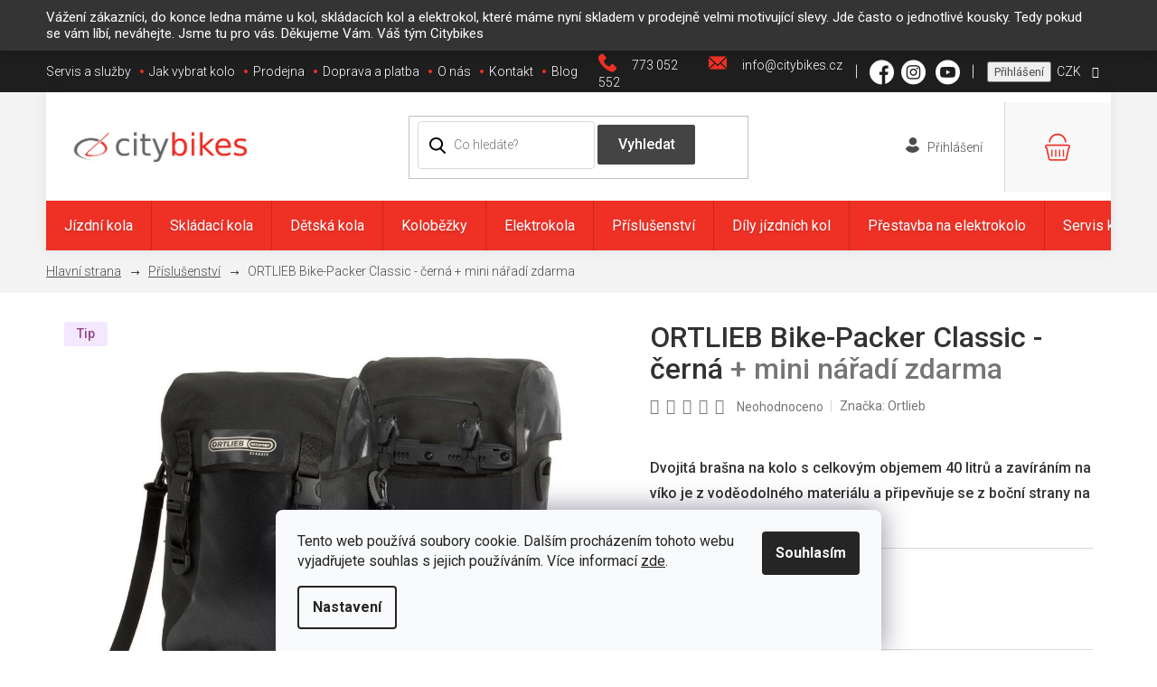

--- FILE ---
content_type: text/html; charset=utf-8
request_url: https://www.citybikes.cz/vyber-spravneho-kola/
body_size: 28348
content:
<!doctype html><html lang="cs" dir="ltr" class="header-background-light external-fonts-loaded"><head><meta charset="utf-8" /><meta name="viewport" content="width=device-width,initial-scale=1" /><title>Výběr správného kola - Citybikes</title><link rel="preconnect" href="https://cdn.myshoptet.com" /><link rel="dns-prefetch" href="https://cdn.myshoptet.com" /><link rel="preload" href="https://cdn.myshoptet.com/prj/dist/master/cms/libs/jquery/jquery-1.11.3.min.js" as="script" /><link href="https://cdn.myshoptet.com/prj/dist/master/cms/templates/frontend_templates/shared/css/font-face/roboto.css" rel="stylesheet"><link href="https://cdn.myshoptet.com/prj/dist/master/shop/dist/font-shoptet-11.css.62c94c7785ff2cea73b2.css" rel="stylesheet"><script>
dataLayer = [];
dataLayer.push({'shoptet' : {
    "pageId": 1115,
    "pageType": "article",
    "currency": "CZK",
    "currencyInfo": {
        "decimalSeparator": ",",
        "exchangeRate": 1,
        "priceDecimalPlaces": 0,
        "symbol": "K\u010d",
        "symbolLeft": 0,
        "thousandSeparator": " "
    },
    "language": "cs",
    "projectId": 400717,
    "cartInfo": {
        "id": null,
        "freeShipping": false,
        "freeShippingFrom": 3500,
        "leftToFreeGift": {
            "formattedPrice": "0 K\u010d",
            "priceLeft": 0
        },
        "freeGift": false,
        "leftToFreeShipping": {
            "priceLeft": 3500,
            "dependOnRegion": 0,
            "formattedPrice": "3 500 K\u010d"
        },
        "discountCoupon": [],
        "getNoBillingShippingPrice": {
            "withoutVat": 0,
            "vat": 0,
            "withVat": 0
        },
        "cartItems": [],
        "taxMode": "ORDINARY"
    },
    "cart": [],
    "customer": {
        "priceRatio": 1,
        "priceListId": 1,
        "groupId": null,
        "registered": false,
        "mainAccount": false
    }
}});
dataLayer.push({'cookie_consent' : {
    "marketing": "denied",
    "analytics": "denied"
}});
document.addEventListener('DOMContentLoaded', function() {
    shoptet.consent.onAccept(function(agreements) {
        if (agreements.length == 0) {
            return;
        }
        dataLayer.push({
            'cookie_consent' : {
                'marketing' : (agreements.includes(shoptet.config.cookiesConsentOptPersonalisation)
                    ? 'granted' : 'denied'),
                'analytics': (agreements.includes(shoptet.config.cookiesConsentOptAnalytics)
                    ? 'granted' : 'denied')
            },
            'event': 'cookie_consent'
        });
    });
});
</script>

<!-- Google Tag Manager -->
<script>(function(w,d,s,l,i){w[l]=w[l]||[];w[l].push({'gtm.start':
new Date().getTime(),event:'gtm.js'});var f=d.getElementsByTagName(s)[0],
j=d.createElement(s),dl=l!='dataLayer'?'&l='+l:'';j.async=true;j.src=
'https://www.googletagmanager.com/gtm.js?id='+i+dl;f.parentNode.insertBefore(j,f);
})(window,document,'script','dataLayer','GTM-WDDKQL4');</script>
<!-- End Google Tag Manager -->

<meta property="og:type" content="website"><meta property="og:site_name" content="citybikes.cz"><meta property="og:url" content="https://www.citybikes.cz/vyber-spravneho-kola/"><meta property="og:title" content="Výběr správného kola - Citybikes"><meta name="author" content="Citybikes"><meta name="web_author" content="Shoptet.cz"><meta name="dcterms.rightsHolder" content="www.citybikes.cz"><meta name="robots" content="index,follow"><meta property="og:image" content="https://cdn.myshoptet.com/usr/www.citybikes.cz/user/logos/logo_citybikes.jpg?t=1768580123"><meta property="og:description" content="Výběr správného kola, Citybikes"><meta name="description" content="Výběr správného kola, Citybikes"><meta name="google-site-verification" content="efcURu_wYiNDIwbUhy0N6ossSKkK2pPcpxDuMdMsnjQ"><style>:root {--color-primary: #4c4c4c;--color-primary-h: 0;--color-primary-s: 0%;--color-primary-l: 30%;--color-primary-hover: #4c4c4c;--color-primary-hover-h: 0;--color-primary-hover-s: 0%;--color-primary-hover-l: 30%;--color-secondary: #4c4c4c;--color-secondary-h: 0;--color-secondary-s: 0%;--color-secondary-l: 30%;--color-secondary-hover: #4c4c4c;--color-secondary-hover-h: 0;--color-secondary-hover-s: 0%;--color-secondary-hover-l: 30%;--color-tertiary: #4c4c4c;--color-tertiary-h: 0;--color-tertiary-s: 0%;--color-tertiary-l: 30%;--color-tertiary-hover: #4c4c4c;--color-tertiary-hover-h: 0;--color-tertiary-hover-s: 0%;--color-tertiary-hover-l: 30%;--color-header-background: #ffffff;--template-font: "Roboto";--template-headings-font: "Roboto";--header-background-url: none;--cookies-notice-background: #F8FAFB;--cookies-notice-color: #252525;--cookies-notice-button-hover: #27263f;--cookies-notice-link-hover: #3b3a5f;--templates-update-management-preview-mode-content: "Náhled aktualizací šablony je aktivní pro váš prohlížeč."}</style>
    
    <link href="https://cdn.myshoptet.com/prj/dist/master/shop/dist/main-11.less.fcb4a42d7bd8a71b7ee2.css" rel="stylesheet" />
        
    <script>var shoptet = shoptet || {};</script>
    <script src="https://cdn.myshoptet.com/prj/dist/master/shop/dist/main-3g-header.js.05f199e7fd2450312de2.js"></script>
<!-- User include --><!-- project html code header -->
<meta name="facebook-domain-verification" content="r1qvmnz8w0s2duzjkbvp92yhkbmrxx" />
<!-- Facebook Pixel Code -->
<script>
!function(f,b,e,v,n,t,s)
{if(f.fbq)return;n=f.fbq=function(){n.callMethod?
n.callMethod.apply(n,arguments):n.queue.push(arguments)};
if(!f._fbq)f._fbq=n;n.push=n;n.loaded=!0;n.version='2.0';
n.queue=[];t=b.createElement(e);t.async=!0;
t.src=v;s=b.getElementsByTagName(e)[0];
s.parentNode.insertBefore(t,s)}(window, document,'script',
'https://connect.facebook.net/en_US/fbevents.js');
fbq('init', '2897922336887182');
fbq('track', 'PageView');
</script>
<noscript><img height="1" width="1" style="display:none"
src="https://www.facebook.com/tr?id=2897922336887182&ev=PageView&noscript=1"
/></noscript>
<!-- End Facebook Pixel Code -->
<link rel="preconnect" href="https://fonts.gstatic.com">
<link href="https://fonts.googleapis.com/css2?family=Roboto:ital,wght@0,300;0,400;0,500;0,700;0,900;1,300&display=swap" rel="stylesheet">
<link rel="stylesheet" type="text/css" href="/user/documents/font/flaticon.css">
<link rel="stylesheet" type="text/css" href="/user/documents/slickslide.css?v=1">
<link rel="stylesheet" type="text/css" href="/user/documents/style.css?v=1111441114144">
<style>
footer#footer .newsletter-header::after{content:"Přihlašte se a neunikne vám žádná novinka a slevová akce."}
#categories .categories.active>ul>li.active>a{background-color:transparent;font-weight:700;}
.availability-value{order:-14;font-size:14px;font-weight:600;}
.type-detail .advanced-parameter{width:60px;height:60px;}
.type-detail .advanced-parameter-inner {width:60px;height:60px;}
@media(max-width:767px){
.subcategories li a .text{font-size:16px;color:#000}
.flag{font-size: 10px}
#products a.image img{padding-top: 15px}
}

@media(max-width: 479px){
.flag{font-size: 10px !important}
}

.mhnextbutton[title="Novinky"]{display:none;}

.site-msg.information {
	 background-color: #1e1e1e;
	 color: #fff;
	 position: initial;
	 max-width: 100%;
	 padding: 10px;
}
 @media (min-width: 768px) {
	 .site-msg.information .container {
		 width: 747px;
	}
}
 @media (min-width: 992px) {
	 .site-msg.information .container {
		 width: 972px;
	}
}
 @media (min-width: 1200px) {
	 .site-msg.information .container {
		 width: 1178px;
	}
}
 @media (min-width: 1400px) {
	 .site-msg.information .container {
		 width: 1300px;
	}
}
 .site-msg.information .text {
	 font-size: 15px;
}
 .site-msg.information .close{display:none;}
 

@media(max-width:767px){header#header{order:-20;}.overall-wrapper{display:flex;flex-direction:column;}.overall-wrapper>div{width:100%;}}
@media(max-width:479px){
.flag{font-size: 13px;padding: 5px 4px;}
.products-block .p-code{font-size:10px;}
}
@media(max-width:380px){
.flag{font-size:10px;}
}
@media(max-width:340px){
.products-block.products>div{padding:10px 5px;}
}
</style>
<!-- /User include --><link rel="shortcut icon" href="/favicon.ico" type="image/x-icon" /><link rel="canonical" href="https://www.citybikes.cz/vyber-spravneho-kola/" />    <script>
        var _hwq = _hwq || [];
        _hwq.push(['setKey', '0AD21636AEADEB24D3F04CC23BFFA3FD']);
        _hwq.push(['setTopPos', '0']);
        _hwq.push(['showWidget', '21']);
        (function() {
            var ho = document.createElement('script');
            ho.src = 'https://cz.im9.cz/direct/i/gjs.php?n=wdgt&sak=0AD21636AEADEB24D3F04CC23BFFA3FD';
            var s = document.getElementsByTagName('script')[0]; s.parentNode.insertBefore(ho, s);
        })();
    </script>
<script>!function(){var t={9196:function(){!function(){var t=/\[object (Boolean|Number|String|Function|Array|Date|RegExp)\]/;function r(r){return null==r?String(r):(r=t.exec(Object.prototype.toString.call(Object(r))))?r[1].toLowerCase():"object"}function n(t,r){return Object.prototype.hasOwnProperty.call(Object(t),r)}function e(t){if(!t||"object"!=r(t)||t.nodeType||t==t.window)return!1;try{if(t.constructor&&!n(t,"constructor")&&!n(t.constructor.prototype,"isPrototypeOf"))return!1}catch(t){return!1}for(var e in t);return void 0===e||n(t,e)}function o(t,r,n){this.b=t,this.f=r||function(){},this.d=!1,this.a={},this.c=[],this.e=function(t){return{set:function(r,n){u(c(r,n),t.a)},get:function(r){return t.get(r)}}}(this),i(this,t,!n);var e=t.push,o=this;t.push=function(){var r=[].slice.call(arguments,0),n=e.apply(t,r);return i(o,r),n}}function i(t,n,o){for(t.c.push.apply(t.c,n);!1===t.d&&0<t.c.length;){if("array"==r(n=t.c.shift()))t:{var i=n,a=t.a;if("string"==r(i[0])){for(var f=i[0].split("."),s=f.pop(),p=(i=i.slice(1),0);p<f.length;p++){if(void 0===a[f[p]])break t;a=a[f[p]]}try{a[s].apply(a,i)}catch(t){}}}else if("function"==typeof n)try{n.call(t.e)}catch(t){}else{if(!e(n))continue;for(var l in n)u(c(l,n[l]),t.a)}o||(t.d=!0,t.f(t.a,n),t.d=!1)}}function c(t,r){for(var n={},e=n,o=t.split("."),i=0;i<o.length-1;i++)e=e[o[i]]={};return e[o[o.length-1]]=r,n}function u(t,o){for(var i in t)if(n(t,i)){var c=t[i];"array"==r(c)?("array"==r(o[i])||(o[i]=[]),u(c,o[i])):e(c)?(e(o[i])||(o[i]={}),u(c,o[i])):o[i]=c}}window.DataLayerHelper=o,o.prototype.get=function(t){var r=this.a;t=t.split(".");for(var n=0;n<t.length;n++){if(void 0===r[t[n]])return;r=r[t[n]]}return r},o.prototype.flatten=function(){this.b.splice(0,this.b.length),this.b[0]={},u(this.a,this.b[0])}}()}},r={};function n(e){var o=r[e];if(void 0!==o)return o.exports;var i=r[e]={exports:{}};return t[e](i,i.exports,n),i.exports}n.n=function(t){var r=t&&t.__esModule?function(){return t.default}:function(){return t};return n.d(r,{a:r}),r},n.d=function(t,r){for(var e in r)n.o(r,e)&&!n.o(t,e)&&Object.defineProperty(t,e,{enumerable:!0,get:r[e]})},n.o=function(t,r){return Object.prototype.hasOwnProperty.call(t,r)},function(){"use strict";n(9196)}()}();</script>    <!-- Global site tag (gtag.js) - Google Analytics -->
    <script async src="https://www.googletagmanager.com/gtag/js?id=G-Y08YVGHE1Z"></script>
    <script>
        
        window.dataLayer = window.dataLayer || [];
        function gtag(){dataLayer.push(arguments);}
        

                    console.debug('default consent data');

            gtag('consent', 'default', {"ad_storage":"denied","analytics_storage":"denied","ad_user_data":"denied","ad_personalization":"denied","wait_for_update":500});
            dataLayer.push({
                'event': 'default_consent'
            });
        
        gtag('js', new Date());

        
                gtag('config', 'G-Y08YVGHE1Z', {"groups":"GA4","send_page_view":false,"content_group":"article","currency":"CZK","page_language":"cs"});
        
                gtag('config', 'AW-1023167769', {"allow_enhanced_conversions":true});
        
        
        
        
        
                    gtag('event', 'page_view', {"send_to":"GA4","page_language":"cs","content_group":"article","currency":"CZK"});
        
        
        
        
        
        
        
        
        
        
        
        
        
        document.addEventListener('DOMContentLoaded', function() {
            if (typeof shoptet.tracking !== 'undefined') {
                for (var id in shoptet.tracking.bannersList) {
                    gtag('event', 'view_promotion', {
                        "send_to": "UA",
                        "promotions": [
                            {
                                "id": shoptet.tracking.bannersList[id].id,
                                "name": shoptet.tracking.bannersList[id].name,
                                "position": shoptet.tracking.bannersList[id].position
                            }
                        ]
                    });
                }
            }

            shoptet.consent.onAccept(function(agreements) {
                if (agreements.length !== 0) {
                    console.debug('gtag consent accept');
                    var gtagConsentPayload =  {
                        'ad_storage': agreements.includes(shoptet.config.cookiesConsentOptPersonalisation)
                            ? 'granted' : 'denied',
                        'analytics_storage': agreements.includes(shoptet.config.cookiesConsentOptAnalytics)
                            ? 'granted' : 'denied',
                                                                                                'ad_user_data': agreements.includes(shoptet.config.cookiesConsentOptPersonalisation)
                            ? 'granted' : 'denied',
                        'ad_personalization': agreements.includes(shoptet.config.cookiesConsentOptPersonalisation)
                            ? 'granted' : 'denied',
                        };
                    console.debug('update consent data', gtagConsentPayload);
                    gtag('consent', 'update', gtagConsentPayload);
                    dataLayer.push(
                        { 'event': 'update_consent' }
                    );
                }
            });
        });
    </script>
</head><body class="desktop id-1115 in-vyber-spravneho-kola template-11 type-page multiple-columns-body columns-3 ums_forms_redesign--off ums_a11y_category_page--on ums_discussion_rating_forms--off ums_flags_display_unification--on ums_a11y_login--on mobile-header-version-0"><noscript>
    <style>
        #header {
            padding-top: 0;
            position: relative !important;
            top: 0;
        }
        .header-navigation {
            position: relative !important;
        }
        .overall-wrapper {
            margin: 0 !important;
        }
        body:not(.ready) {
            visibility: visible !important;
        }
    </style>
    <div class="no-javascript">
        <div class="no-javascript__title">Musíte změnit nastavení vašeho prohlížeče</div>
        <div class="no-javascript__text">Podívejte se na: <a href="https://www.google.com/support/bin/answer.py?answer=23852">Jak povolit JavaScript ve vašem prohlížeči</a>.</div>
        <div class="no-javascript__text">Pokud používáte software na blokování reklam, může být nutné povolit JavaScript z této stránky.</div>
        <div class="no-javascript__text">Děkujeme.</div>
    </div>
</noscript>

        <div id="fb-root"></div>
        <script>
            window.fbAsyncInit = function() {
                FB.init({
//                    appId            : 'your-app-id',
                    autoLogAppEvents : true,
                    xfbml            : true,
                    version          : 'v19.0'
                });
            };
        </script>
        <script async defer crossorigin="anonymous" src="https://connect.facebook.net/cs_CZ/sdk.js"></script>
<!-- Google Tag Manager (noscript) -->
<noscript><iframe src="https://www.googletagmanager.com/ns.html?id=GTM-WDDKQL4"
height="0" width="0" style="display:none;visibility:hidden"></iframe></noscript>
<!-- End Google Tag Manager (noscript) -->

    <div class="siteCookies siteCookies--bottom siteCookies--light js-siteCookies" role="dialog" data-testid="cookiesPopup" data-nosnippet>
        <div class="siteCookies__form">
            <div class="siteCookies__content">
                <div class="siteCookies__text">
                    Tento web používá soubory cookie. Dalším procházením tohoto webu vyjadřujete souhlas s jejich používáním. Více informací <a href="https://www.citybikes.cz/zakaznicky-servis/zasady-pouzivani-souboru-cookies/" target="\" _blank="">zde</a>.
                </div>
                <p class="siteCookies__links">
                    <button class="siteCookies__link js-cookies-settings" aria-label="Nastavení cookies" data-testid="cookiesSettings">Nastavení</button>
                </p>
            </div>
            <div class="siteCookies__buttonWrap">
                                <button class="siteCookies__button js-cookiesConsentSubmit" value="all" aria-label="Přijmout cookies" data-testid="buttonCookiesAccept">Souhlasím</button>
            </div>
        </div>
        <script>
            document.addEventListener("DOMContentLoaded", () => {
                const siteCookies = document.querySelector('.js-siteCookies');
                document.addEventListener("scroll", shoptet.common.throttle(() => {
                    const st = document.documentElement.scrollTop;
                    if (st > 1) {
                        siteCookies.classList.add('siteCookies--scrolled');
                    } else {
                        siteCookies.classList.remove('siteCookies--scrolled');
                    }
                }, 100));
            });
        </script>
    </div>
<a href="#content" class="skip-link sr-only">Přejít na obsah</a><div class="overall-wrapper"><div class="site-msg information"><div class="container"><div class="text">Vážení zákazníci, do konce ledna máme u kol, skládacích kol a elektrokol, které máme nyní skladem v prodejně velmi motivující slevy. Jde často o jednotlivé kousky. Tedy pokud se vám líbí, neváhejte. Jsme tu pro vás. Děkujeme Vám. Váš tým Citybikes</div><div class="close js-close-information-msg"></div></div></div><div class="user-action"><div class="container">
    <div class="user-action-in">
                    <div id="login" class="user-action-login popup-widget login-widget" role="dialog" aria-labelledby="loginHeading">
        <div class="popup-widget-inner">
                            <h2 id="loginHeading">Přihlášení k vašemu účtu</h2><div id="customerLogin"><form action="/action/Customer/Login/" method="post" id="formLoginIncluded" class="csrf-enabled formLogin" data-testid="formLogin"><input type="hidden" name="referer" value="" /><div class="form-group"><div class="input-wrapper email js-validated-element-wrapper no-label"><input type="email" name="email" class="form-control" autofocus placeholder="E-mailová adresa (např. jan@novak.cz)" data-testid="inputEmail" autocomplete="email" required /></div></div><div class="form-group"><div class="input-wrapper password js-validated-element-wrapper no-label"><input type="password" name="password" class="form-control" placeholder="Heslo" data-testid="inputPassword" autocomplete="current-password" required /><span class="no-display">Nemůžete vyplnit toto pole</span><input type="text" name="surname" value="" class="no-display" /></div></div><div class="form-group"><div class="login-wrapper"><button type="submit" class="btn btn-secondary btn-text btn-login" data-testid="buttonSubmit">Přihlásit se</button><div class="password-helper"><a href="/registrace/" data-testid="signup" rel="nofollow">Nová registrace</a><a href="/klient/zapomenute-heslo/" rel="nofollow">Zapomenuté heslo</a></div></div></div></form>
</div>                    </div>
    </div>

                            <div id="cart-widget" class="user-action-cart popup-widget cart-widget loader-wrapper" data-testid="popupCartWidget" role="dialog" aria-hidden="true">
    <div class="popup-widget-inner cart-widget-inner place-cart-here">
        <div class="loader-overlay">
            <div class="loader"></div>
        </div>
    </div>

    <div class="cart-widget-button">
        <a href="/kosik/" class="btn btn-conversion" id="continue-order-button" rel="nofollow" data-testid="buttonNextStep">Pokračovat do košíku</a>
    </div>
</div>
            </div>
</div>
</div><div class="top-navigation-bar" data-testid="topNavigationBar">

    <div class="container">

        <div class="top-navigation-contacts">
            <strong>Zákaznická podpora:</strong><a href="tel:773052552" class="project-phone" aria-label="Zavolat na 773052552" data-testid="contactboxPhone"><span>773 052 552</span></a><a href="mailto:info@citybikes.cz" class="project-email" data-testid="contactboxEmail"><span>info@citybikes.cz</span></a>        </div>

                            <div class="top-navigation-menu">
                <div class="top-navigation-menu-trigger"></div>
                <ul class="top-navigation-bar-menu">
                                            <li class="top-navigation-menu-item-external-41">
                            <a href="/servis-a-sluzby/" target="blank">Servis a služby</a>
                        </li>
                                            <li class="top-navigation-menu-item-external-44">
                            <a href="/vyber-spravneho-kola/" target="blank">Jak vybrat kolo</a>
                        </li>
                                            <li class="top-navigation-menu-item-external-47">
                            <a href="/informace/nase-prodejny/" target="blank">Prodejna</a>
                        </li>
                                            <li class="top-navigation-menu-item-external-50">
                            <a href="/zakaznicky-servis/doprava-a-platba/" target="blank">Doprava a platba</a>
                        </li>
                                            <li class="top-navigation-menu-item-external-62">
                            <a href="/informace/o-nas/" target="blank">O nás</a>
                        </li>
                                            <li class="top-navigation-menu-item-29">
                            <a href="/kontakt/" target="blank">Kontakt</a>
                        </li>
                                            <li class="top-navigation-menu-item-682">
                            <a href="/blog/" target="blank">Blog</a>
                        </li>
                                    </ul>
                <ul class="top-navigation-bar-menu-helper"></ul>
            </div>
        
        <div class="top-navigation-tools top-navigation-tools--language">
            <div class="responsive-tools">
                <a href="#" class="toggle-window" data-target="search" aria-label="Hledat" data-testid="linkSearchIcon"></a>
                                                            <a href="#" class="toggle-window" data-target="login"></a>
                                                    <a href="#" class="toggle-window" data-target="navigation" aria-label="Menu" data-testid="hamburgerMenu"></a>
            </div>
                <div class="dropdown">
        <span>Ceny v:</span>
        <button id="topNavigationDropdown" type="button" data-toggle="dropdown" aria-haspopup="true" aria-expanded="false">
            CZK
            <span class="caret"></span>
        </button>
        <ul class="dropdown-menu" aria-labelledby="topNavigationDropdown"><li><a href="/action/Currency/changeCurrency/?currencyCode=CZK" rel="nofollow">CZK</a></li><li><a href="/action/Currency/changeCurrency/?currencyCode=EUR" rel="nofollow">EUR</a></li></ul>
    </div>
            <button class="top-nav-button top-nav-button-login toggle-window" type="button" data-target="login" aria-haspopup="dialog" aria-controls="login" aria-expanded="false" data-testid="signin"><span>Přihlášení</span></button>        </div>

    </div>

</div>
<header id="header"><div class="container navigation-wrapper">
    <div class="header-top">
        <div class="site-name-wrapper">
            <div class="site-name"><a href="/" data-testid="linkWebsiteLogo"><img src="https://cdn.myshoptet.com/usr/www.citybikes.cz/user/logos/logo_citybikes.jpg" alt="Citybikes" fetchpriority="low" /></a></div>        </div>
        <div class="search" itemscope itemtype="https://schema.org/WebSite">
            <meta itemprop="headline" content="Výběr správného kola"/><meta itemprop="url" content="https://www.citybikes.cz"/><meta itemprop="text" content="Výběr správného kola, Citybikes"/>            <form action="/action/ProductSearch/prepareString/" method="post"
    id="formSearchForm" class="search-form compact-form js-search-main"
    itemprop="potentialAction" itemscope itemtype="https://schema.org/SearchAction" data-testid="searchForm">
    <fieldset>
        <meta itemprop="target"
            content="https://www.citybikes.cz/vyhledavani/?string={string}"/>
        <input type="hidden" name="language" value="cs"/>
        
            
<input
    type="search"
    name="string"
        class="query-input form-control search-input js-search-input"
    placeholder="Napište, co hledáte"
    autocomplete="off"
    required
    itemprop="query-input"
    aria-label="Vyhledávání"
    data-testid="searchInput"
>
            <button type="submit" class="btn btn-default" data-testid="searchBtn">Hledat</button>
        
    </fieldset>
</form>
        </div>
        <div class="navigation-buttons">
                
    <a href="/kosik/" class="btn btn-icon toggle-window cart-count" data-target="cart" data-hover="true" data-redirect="true" data-testid="headerCart" rel="nofollow" aria-haspopup="dialog" aria-expanded="false" aria-controls="cart-widget">
        
                <span class="sr-only">Nákupní košík</span>
        
            <span class="cart-price visible-lg-inline-block" data-testid="headerCartPrice">
                                    Prázdný košík                            </span>
        
    
            </a>
        </div>
    </div>
    <nav id="navigation" aria-label="Hlavní menu" data-collapsible="true"><div class="navigation-in menu"><ul class="menu-level-1" role="menubar" data-testid="headerMenuItems"><li class="menu-item-696 ext" role="none"><a href="/jizdni-kola/" data-testid="headerMenuItem" role="menuitem" aria-haspopup="true" aria-expanded="false"><b>Jízdní kola</b><span class="submenu-arrow"></span></a><ul class="menu-level-2" aria-label="Jízdní kola" tabindex="-1" role="menu"><li class="menu-item-699" role="none"><a href="/mestska-kola/" class="menu-image" data-testid="headerMenuItem" tabindex="-1" aria-hidden="true"><img src="data:image/svg+xml,%3Csvg%20width%3D%22140%22%20height%3D%22100%22%20xmlns%3D%22http%3A%2F%2Fwww.w3.org%2F2000%2Fsvg%22%3E%3C%2Fsvg%3E" alt="" aria-hidden="true" width="140" height="100"  data-src="https://cdn.myshoptet.com/usr/www.citybikes.cz/user/categories/thumb/traffic_kolo_celkovy-pohled.jpg" fetchpriority="low" /></a><div><a href="/mestska-kola/" data-testid="headerMenuItem" role="menuitem"><span>Městská kola</span></a>
                        </div></li><li class="menu-item-732" role="none"><a href="/retro-kola/" class="menu-image" data-testid="headerMenuItem" tabindex="-1" aria-hidden="true"><img src="data:image/svg+xml,%3Csvg%20width%3D%22140%22%20height%3D%22100%22%20xmlns%3D%22http%3A%2F%2Fwww.w3.org%2F2000%2Fsvg%22%3E%3C%2Fsvg%3E" alt="" aria-hidden="true" width="140" height="100"  data-src="https://cdn.myshoptet.com/usr/www.citybikes.cz/user/categories/thumb/retrokolo-kolos-no1-citybikes.jpg" fetchpriority="low" /></a><div><a href="/retro-kola/" data-testid="headerMenuItem" role="menuitem"><span>Retro kola</span></a>
                        </div></li><li class="menu-item-711 has-third-level" role="none"><a href="/damska-kola/" class="menu-image" data-testid="headerMenuItem" tabindex="-1" aria-hidden="true"><img src="data:image/svg+xml,%3Csvg%20width%3D%22140%22%20height%3D%22100%22%20xmlns%3D%22http%3A%2F%2Fwww.w3.org%2F2000%2Fsvg%22%3E%3C%2Fsvg%3E" alt="" aria-hidden="true" width="140" height="100"  data-src="https://cdn.myshoptet.com/usr/www.citybikes.cz/user/categories/thumb/mestske-retro-kolo-manchester-28-cervene.jpg" fetchpriority="low" /></a><div><a href="/damska-kola/" data-testid="headerMenuItem" role="menuitem"><span>Dámská kola</span></a>
                                                    <ul class="menu-level-3" role="menu">
                                                                    <li class="menu-item-735" role="none">
                                        <a href="/damska-retro-kola/" data-testid="headerMenuItem" role="menuitem">
                                            Dámská retro kola</a>,                                    </li>
                                                                    <li class="menu-item-744" role="none">
                                        <a href="/damska-turisticka-kola/" data-testid="headerMenuItem" role="menuitem">
                                            Dámská turistická kola</a>,                                    </li>
                                                                    <li class="menu-item-825" role="none">
                                        <a href="/damska-mestska-kola/" data-testid="headerMenuItem" role="menuitem">
                                            Dámská městská kola</a>                                    </li>
                                                            </ul>
                        </div></li><li class="menu-item-777" role="none"><a href="/panska-kola/" class="menu-image" data-testid="headerMenuItem" tabindex="-1" aria-hidden="true"><img src="data:image/svg+xml,%3Csvg%20width%3D%22140%22%20height%3D%22100%22%20xmlns%3D%22http%3A%2F%2Fwww.w3.org%2F2000%2Fsvg%22%3E%3C%2Fsvg%3E" alt="" aria-hidden="true" width="140" height="100"  data-src="https://cdn.myshoptet.com/usr/www.citybikes.cz/user/categories/thumb/mestske-kolo-checker-pig-paul-s-kozenym-sedlem.jpg" fetchpriority="low" /></a><div><a href="/panska-kola/" data-testid="headerMenuItem" role="menuitem"><span>Pánská kola</span></a>
                        </div></li><li class="menu-item-747" role="none"><a href="/trekingova-a-krosova-kola/" class="menu-image" data-testid="headerMenuItem" tabindex="-1" aria-hidden="true"><img src="data:image/svg+xml,%3Csvg%20width%3D%22140%22%20height%3D%22100%22%20xmlns%3D%22http%3A%2F%2Fwww.w3.org%2F2000%2Fsvg%22%3E%3C%2Fsvg%3E" alt="" aria-hidden="true" width="140" height="100"  data-src="https://cdn.myshoptet.com/usr/www.citybikes.cz/user/categories/thumb/kolos-turisticke-damske-kolo-deore-orange-3.jpg" fetchpriority="low" /></a><div><a href="/trekingova-a-krosova-kola/" data-testid="headerMenuItem" role="menuitem"><span>Trekingová a krosová kola</span></a>
                        </div></li><li class="menu-item-2422" role="none"><a href="/gravel-bike/" class="menu-image" data-testid="headerMenuItem" tabindex="-1" aria-hidden="true"><img src="data:image/svg+xml,%3Csvg%20width%3D%22140%22%20height%3D%22100%22%20xmlns%3D%22http%3A%2F%2Fwww.w3.org%2F2000%2Fsvg%22%3E%3C%2Fsvg%3E" alt="" aria-hidden="true" width="140" height="100"  data-src="https://cdn.myshoptet.com/usr/www.citybikes.cz/user/categories/thumb/21065-6_gravel-bike-breezer-radar-x-pro-ortlieb-set-1.jpg" fetchpriority="low" /></a><div><a href="/gravel-bike/" data-testid="headerMenuItem" role="menuitem"><span>Gravel Bikes</span></a>
                        </div></li></ul></li>
<li class="menu-item-783 ext" role="none"><a href="/skladaci-kola/" data-testid="headerMenuItem" role="menuitem" aria-haspopup="true" aria-expanded="false"><b>Skládací kola</b><span class="submenu-arrow"></span></a><ul class="menu-level-2" aria-label="Skládací kola" tabindex="-1" role="menu"><li class="menu-item-786" role="none"><a href="/skladaci-kola-tern/" class="menu-image" data-testid="headerMenuItem" tabindex="-1" aria-hidden="true"><img src="data:image/svg+xml,%3Csvg%20width%3D%22140%22%20height%3D%22100%22%20xmlns%3D%22http%3A%2F%2Fwww.w3.org%2F2000%2Fsvg%22%3E%3C%2Fsvg%3E" alt="" aria-hidden="true" width="140" height="100"  data-src="https://cdn.myshoptet.com/usr/www.citybikes.cz/user/categories/thumb/skladaci-kolo-tern-link-d8-cerno-modre-2.jpg" fetchpriority="low" /></a><div><a href="/skladaci-kola-tern/" data-testid="headerMenuItem" role="menuitem"><span>Skládací kola Tern</span></a>
                        </div></li><li class="menu-item-1041" role="none"><a href="/skladaci-kola-montague/" class="menu-image" data-testid="headerMenuItem" tabindex="-1" aria-hidden="true"><img src="data:image/svg+xml,%3Csvg%20width%3D%22140%22%20height%3D%22100%22%20xmlns%3D%22http%3A%2F%2Fwww.w3.org%2F2000%2Fsvg%22%3E%3C%2Fsvg%3E" alt="" aria-hidden="true" width="140" height="100"  data-src="https://cdn.myshoptet.com/usr/www.citybikes.cz/user/categories/thumb/skladaci_horske_kolo_montague_elite_3.jpg" fetchpriority="low" /></a><div><a href="/skladaci-kola-montague/" data-testid="headerMenuItem" role="menuitem"><span>Skládací kola Montague</span></a>
                        </div></li><li class="menu-item-1005" role="none"><a href="/skladaci-kola-brompton/" class="menu-image" data-testid="headerMenuItem" tabindex="-1" aria-hidden="true"><img src="data:image/svg+xml,%3Csvg%20width%3D%22140%22%20height%3D%22100%22%20xmlns%3D%22http%3A%2F%2Fwww.w3.org%2F2000%2Fsvg%22%3E%3C%2Fsvg%3E" alt="" aria-hidden="true" width="140" height="100"  data-src="https://cdn.myshoptet.com/usr/www.citybikes.cz/user/categories/thumb/skladaci-kolo-brompton-m3l-white-2.jpg" fetchpriority="low" /></a><div><a href="/skladaci-kola-brompton/" data-testid="headerMenuItem" role="menuitem"><span>Skládací kola Brompton</span></a>
                        </div></li><li class="menu-item-951" role="none"><a href="/skladaci-kola-dahon/" class="menu-image" data-testid="headerMenuItem" tabindex="-1" aria-hidden="true"><img src="data:image/svg+xml,%3Csvg%20width%3D%22140%22%20height%3D%22100%22%20xmlns%3D%22http%3A%2F%2Fwww.w3.org%2F2000%2Fsvg%22%3E%3C%2Fsvg%3E" alt="" aria-hidden="true" width="140" height="100"  data-src="https://cdn.myshoptet.com/usr/www.citybikes.cz/user/categories/thumb/skladaci-kolo-dahon-speed-d7-de-luxe-rozlozene-4.jpg" fetchpriority="low" /></a><div><a href="/skladaci-kola-dahon/" data-testid="headerMenuItem" role="menuitem"><span>Skládací kola Dahon</span></a>
                        </div></li><li class="menu-item-1044" role="none"><a href="/ostatni-skladaci-kola/" class="menu-image" data-testid="headerMenuItem" tabindex="-1" aria-hidden="true"><img src="data:image/svg+xml,%3Csvg%20width%3D%22140%22%20height%3D%22100%22%20xmlns%3D%22http%3A%2F%2Fwww.w3.org%2F2000%2Fsvg%22%3E%3C%2Fsvg%3E" alt="" aria-hidden="true" width="140" height="100"  data-src="https://cdn.myshoptet.com/usr/www.citybikes.cz/user/categories/thumb/skladaci-kolo-s-nizkym-nastupem-bbf-sylt-3g.jpg" fetchpriority="low" /></a><div><a href="/ostatni-skladaci-kola/" data-testid="headerMenuItem" role="menuitem"><span>Ostatní skládací kola</span></a>
                        </div></li><li class="menu-item-2722" role="none"><a href="/bastille/" class="menu-image" data-testid="headerMenuItem" tabindex="-1" aria-hidden="true"><img src="data:image/svg+xml,%3Csvg%20width%3D%22140%22%20height%3D%22100%22%20xmlns%3D%22http%3A%2F%2Fwww.w3.org%2F2000%2Fsvg%22%3E%3C%2Fsvg%3E" alt="" aria-hidden="true" width="140" height="100"  data-src="https://cdn.myshoptet.com/usr/www.citybikes.cz/user/categories/thumb/skladaci-kolo-bastille-citybikes-1.jpg" fetchpriority="low" /></a><div><a href="/bastille/" data-testid="headerMenuItem" role="menuitem"><span>Skládací kola Bastille</span></a>
                        </div></li></ul></li>
<li class="menu-item-972 ext" role="none"><a href="/detska-kola/" data-testid="headerMenuItem" role="menuitem" aria-haspopup="true" aria-expanded="false"><b>Dětská kola</b><span class="submenu-arrow"></span></a><ul class="menu-level-2" aria-label="Dětská kola" tabindex="-1" role="menu"><li class="menu-item-996 has-third-level" role="none"><a href="/detska-kola-beany/" class="menu-image" data-testid="headerMenuItem" tabindex="-1" aria-hidden="true"><img src="data:image/svg+xml,%3Csvg%20width%3D%22140%22%20height%3D%22100%22%20xmlns%3D%22http%3A%2F%2Fwww.w3.org%2F2000%2Fsvg%22%3E%3C%2Fsvg%3E" alt="" aria-hidden="true" width="140" height="100"  data-src="https://cdn.myshoptet.com/usr/www.citybikes.cz/user/categories/thumb/detske-kolo-beany-od-citybikes.jpg" fetchpriority="low" /></a><div><a href="/detska-kola-beany/" data-testid="headerMenuItem" role="menuitem"><span>Dětská kola Beany</span></a>
                                                    <ul class="menu-level-3" role="menu">
                                                                    <li class="menu-item-2725" role="none">
                                        <a href="/detska-kola-beany-zero/" data-testid="headerMenuItem" role="menuitem">
                                            Dětská kola Beany Zero</a>,                                    </li>
                                                                    <li class="menu-item-2728" role="none">
                                        <a href="/detska-kola-beany-blaster/" data-testid="headerMenuItem" role="menuitem">
                                            Dětská kola Beany Blaster</a>,                                    </li>
                                                                    <li class="menu-item-2731" role="none">
                                        <a href="/detska-kola-beany-blaster-xc/" data-testid="headerMenuItem" role="menuitem">
                                            Dětská kola Beany Blaster XC</a>,                                    </li>
                                                                    <li class="menu-item-2734" role="none">
                                        <a href="/detska-kola-beany-pulse-zen/" data-testid="headerMenuItem" role="menuitem">
                                            Dětská gravel a silniční kola Beany</a>                                    </li>
                                                            </ul>
                        </div></li><li class="menu-item-975" role="none"><a href="/detska-odrazedla/" class="menu-image" data-testid="headerMenuItem" tabindex="-1" aria-hidden="true"><img src="data:image/svg+xml,%3Csvg%20width%3D%22140%22%20height%3D%22100%22%20xmlns%3D%22http%3A%2F%2Fwww.w3.org%2F2000%2Fsvg%22%3E%3C%2Fsvg%3E" alt="" aria-hidden="true" width="140" height="100"  data-src="https://cdn.myshoptet.com/usr/www.citybikes.cz/user/categories/thumb/odrazedlo-beany-od-citybikes.jpg" fetchpriority="low" /></a><div><a href="/detska-odrazedla/" data-testid="headerMenuItem" role="menuitem"><span>Dětská odrážedla</span></a>
                        </div></li><li class="menu-item-2737" role="none"><a href="/detska-kola-16/" class="menu-image" data-testid="headerMenuItem" tabindex="-1" aria-hidden="true"><img src="data:image/svg+xml,%3Csvg%20width%3D%22140%22%20height%3D%22100%22%20xmlns%3D%22http%3A%2F%2Fwww.w3.org%2F2000%2Fsvg%22%3E%3C%2Fsvg%3E" alt="" aria-hidden="true" width="140" height="100"  data-src="https://cdn.myshoptet.com/usr/www.citybikes.cz/user/categories/thumb/detske-kolo-16-beany-zero-od-citybikes.jpg" fetchpriority="low" /></a><div><a href="/detska-kola-16/" data-testid="headerMenuItem" role="menuitem"><span>Dětská kola 16&quot;</span></a>
                        </div></li><li class="menu-item-2740" role="none"><a href="/detska-kola-20/" class="menu-image" data-testid="headerMenuItem" tabindex="-1" aria-hidden="true"><img src="data:image/svg+xml,%3Csvg%20width%3D%22140%22%20height%3D%22100%22%20xmlns%3D%22http%3A%2F%2Fwww.w3.org%2F2000%2Fsvg%22%3E%3C%2Fsvg%3E" alt="" aria-hidden="true" width="140" height="100"  data-src="https://cdn.myshoptet.com/usr/www.citybikes.cz/user/categories/thumb/detske-kolo-beany-blaster-xc-20-od-citybikes.jpg" fetchpriority="low" /></a><div><a href="/detska-kola-20/" data-testid="headerMenuItem" role="menuitem"><span>Dětská kola 20&quot;</span></a>
                        </div></li><li class="menu-item-2743" role="none"><a href="/detska-kola-24/" class="menu-image" data-testid="headerMenuItem" tabindex="-1" aria-hidden="true"><img src="data:image/svg+xml,%3Csvg%20width%3D%22140%22%20height%3D%22100%22%20xmlns%3D%22http%3A%2F%2Fwww.w3.org%2F2000%2Fsvg%22%3E%3C%2Fsvg%3E" alt="" aria-hidden="true" width="140" height="100"  data-src="https://cdn.myshoptet.com/usr/www.citybikes.cz/user/categories/thumb/detske-kolo-beany-zero-24-od-citybikes.jpg" fetchpriority="low" /></a><div><a href="/detska-kola-24/" data-testid="headerMenuItem" role="menuitem"><span>Dětská kola 24&quot;</span></a>
                        </div></li><li class="menu-item-2746" role="none"><a href="/detska-kola-26/" class="menu-image" data-testid="headerMenuItem" tabindex="-1" aria-hidden="true"><img src="data:image/svg+xml,%3Csvg%20width%3D%22140%22%20height%3D%22100%22%20xmlns%3D%22http%3A%2F%2Fwww.w3.org%2F2000%2Fsvg%22%3E%3C%2Fsvg%3E" alt="" aria-hidden="true" width="140" height="100"  data-src="https://cdn.myshoptet.com/usr/www.citybikes.cz/user/categories/thumb/detske-kolo-beany-zero-26-od-citybikes.jpg" fetchpriority="low" /></a><div><a href="/detska-kola-26/" data-testid="headerMenuItem" role="menuitem"><span>Dětská kola 26&quot;</span></a>
                        </div></li><li class="menu-item-2749" role="none"><a href="/detska-kola-27-5/" class="menu-image" data-testid="headerMenuItem" tabindex="-1" aria-hidden="true"><img src="data:image/svg+xml,%3Csvg%20width%3D%22140%22%20height%3D%22100%22%20xmlns%3D%22http%3A%2F%2Fwww.w3.org%2F2000%2Fsvg%22%3E%3C%2Fsvg%3E" alt="" aria-hidden="true" width="140" height="100"  data-src="https://cdn.myshoptet.com/usr/www.citybikes.cz/user/categories/thumb/detske-kolo-beany-zero-27-5-od-citybikes.jpg" fetchpriority="low" /></a><div><a href="/detska-kola-27-5/" data-testid="headerMenuItem" role="menuitem"><span>Dětská kola 27,5&quot;</span></a>
                        </div></li><li class="menu-item-2752" role="none"><a href="/detska-kola-29/" class="menu-image" data-testid="headerMenuItem" tabindex="-1" aria-hidden="true"><img src="data:image/svg+xml,%3Csvg%20width%3D%22140%22%20height%3D%22100%22%20xmlns%3D%22http%3A%2F%2Fwww.w3.org%2F2000%2Fsvg%22%3E%3C%2Fsvg%3E" alt="" aria-hidden="true" width="140" height="100"  data-src="https://cdn.myshoptet.com/usr/www.citybikes.cz/user/categories/thumb/detske-kolo-beany-blaster-29-od-citybikes.jpg" fetchpriority="low" /></a><div><a href="/detska-kola-29/" data-testid="headerMenuItem" role="menuitem"><span>Dětská kola 29&quot;</span></a>
                        </div></li></ul></li>
<li class="menu-item-753 ext" role="none"><a href="/kolobezky/" data-testid="headerMenuItem" role="menuitem" aria-haspopup="true" aria-expanded="false"><b>Koloběžky</b><span class="submenu-arrow"></span></a><ul class="menu-level-2" aria-label="Koloběžky" tabindex="-1" role="menu"><li class="menu-item-1964" role="none"><a href="/detske-kolobezky/" class="menu-image" data-testid="headerMenuItem" tabindex="-1" aria-hidden="true"><img src="data:image/svg+xml,%3Csvg%20width%3D%22140%22%20height%3D%22100%22%20xmlns%3D%22http%3A%2F%2Fwww.w3.org%2F2000%2Fsvg%22%3E%3C%2Fsvg%3E" alt="" aria-hidden="true" width="140" height="100"  data-src="https://cdn.myshoptet.com/usr/www.citybikes.cz/user/categories/thumb/detske-kolobezky-yedoo-kostka-frenzy.jpg" fetchpriority="low" /></a><div><a href="/detske-kolobezky/" data-testid="headerMenuItem" role="menuitem"><span>Dětské koloběžky</span></a>
                        </div></li><li class="menu-item-1955 has-third-level" role="none"><a href="/kolobezky-pro-dospele/" class="menu-image" data-testid="headerMenuItem" tabindex="-1" aria-hidden="true"><img src="data:image/svg+xml,%3Csvg%20width%3D%22140%22%20height%3D%22100%22%20xmlns%3D%22http%3A%2F%2Fwww.w3.org%2F2000%2Fsvg%22%3E%3C%2Fsvg%3E" alt="" aria-hidden="true" width="140" height="100"  data-src="https://cdn.myshoptet.com/usr/www.citybikes.cz/user/categories/thumb/stylova-kolobezka-kostka-tour-max-g5-cafe-racer.jpg" fetchpriority="low" /></a><div><a href="/kolobezky-pro-dospele/" data-testid="headerMenuItem" role="menuitem"><span>Koloběžky pro dospělé</span></a>
                                                    <ul class="menu-level-3" role="menu">
                                                                    <li class="menu-item-2370" role="none">
                                        <a href="/mibo-kolobezky/" data-testid="headerMenuItem" role="menuitem">
                                            Koloběžky Mibo</a>,                                    </li>
                                                                    <li class="menu-item-966" role="none">
                                        <a href="/kolobezky-yedoo/" data-testid="headerMenuItem" role="menuitem">
                                            Koloběžky Yedoo</a>,                                    </li>
                                                                    <li class="menu-item-969" role="none">
                                        <a href="/kolobezky-kostka/" data-testid="headerMenuItem" role="menuitem">
                                            Koloběžky Kostka</a>,                                    </li>
                                                                    <li class="menu-item-1928" role="none">
                                        <a href="/kolobezky-crussis/" data-testid="headerMenuItem" role="menuitem">
                                            Koloběžky Crussis</a>,                                    </li>
                                                                    <li class="menu-item-1979" role="none">
                                        <a href="/kolobezky-kickbike/" data-testid="headerMenuItem" role="menuitem">
                                            Koloběžky Kickbike</a>,                                    </li>
                                                                    <li class="menu-item-756" role="none">
                                        <a href="/kolobezky-frenzy/" data-testid="headerMenuItem" role="menuitem">
                                            Koloběžky Frenzy</a>                                    </li>
                                                            </ul>
                        </div></li></ul></li>
<li class="menu-item-705 ext" role="none"><a href="/elektrokola/" data-testid="headerMenuItem" role="menuitem" aria-haspopup="true" aria-expanded="false"><b>Elektrokola</b><span class="submenu-arrow"></span></a><ul class="menu-level-2" aria-label="Elektrokola" tabindex="-1" role="menu"><li class="menu-item-873" role="none"><a href="/skladaci-elektrokola/" class="menu-image" data-testid="headerMenuItem" tabindex="-1" aria-hidden="true"><img src="data:image/svg+xml,%3Csvg%20width%3D%22140%22%20height%3D%22100%22%20xmlns%3D%22http%3A%2F%2Fwww.w3.org%2F2000%2Fsvg%22%3E%3C%2Fsvg%3E" alt="" aria-hidden="true" width="140" height="100"  data-src="https://cdn.myshoptet.com/usr/www.citybikes.cz/user/categories/thumb/skladaci-elektrokolo-tern-q9-bosch-active-line_01-2.jpg" fetchpriority="low" /></a><div><a href="/skladaci-elektrokola/" data-testid="headerMenuItem" role="menuitem"><span>Skládací elektrokola</span></a>
                        </div></li><li class="menu-item-834" role="none"><a href="/mestska-elektrokola/" class="menu-image" data-testid="headerMenuItem" tabindex="-1" aria-hidden="true"><img src="data:image/svg+xml,%3Csvg%20width%3D%22140%22%20height%3D%22100%22%20xmlns%3D%22http%3A%2F%2Fwww.w3.org%2F2000%2Fsvg%22%3E%3C%2Fsvg%3E" alt="" aria-hidden="true" width="140" height="100"  data-src="https://cdn.myshoptet.com/usr/www.citybikes.cz/user/categories/thumb/citybikes-damske-elektrokolo-haibike-trekking-10-sowstep-titan-lava-m.jpg" fetchpriority="low" /></a><div><a href="/mestska-elektrokola/" data-testid="headerMenuItem" role="menuitem"><span>Městská elektrokola</span></a>
                        </div></li><li class="menu-item-714" role="none"><a href="/damska-elektrokola/" class="menu-image" data-testid="headerMenuItem" tabindex="-1" aria-hidden="true"><img src="data:image/svg+xml,%3Csvg%20width%3D%22140%22%20height%3D%22100%22%20xmlns%3D%22http%3A%2F%2Fwww.w3.org%2F2000%2Fsvg%22%3E%3C%2Fsvg%3E" alt="" aria-hidden="true" width="140" height="100"  data-src="https://cdn.myshoptet.com/usr/www.citybikes.cz/user/categories/thumb/mestske-elektrokolo-apache-wakita-prime-mint-2.jpg" fetchpriority="low" /></a><div><a href="/damska-elektrokola/" data-testid="headerMenuItem" role="menuitem"><span>Dámská elektrokola</span></a>
                        </div></li><li class="menu-item-708" role="none"><a href="/elektrokola-pro-seniory/" class="menu-image" data-testid="headerMenuItem" tabindex="-1" aria-hidden="true"><img src="data:image/svg+xml,%3Csvg%20width%3D%22140%22%20height%3D%22100%22%20xmlns%3D%22http%3A%2F%2Fwww.w3.org%2F2000%2Fsvg%22%3E%3C%2Fsvg%3E" alt="" aria-hidden="true" width="140" height="100"  data-src="https://cdn.myshoptet.com/usr/www.citybikes.cz/user/categories/thumb/elektrokolo-apache-dakotah-2.jpg" fetchpriority="low" /></a><div><a href="/elektrokola-pro-seniory/" data-testid="headerMenuItem" role="menuitem"><span>Elektrokola pro seniory</span></a>
                        </div></li><li class="menu-item-2493" role="none"><a href="/horska-elektrokola/" class="menu-image" data-testid="headerMenuItem" tabindex="-1" aria-hidden="true"><img src="data:image/svg+xml,%3Csvg%20width%3D%22140%22%20height%3D%22100%22%20xmlns%3D%22http%3A%2F%2Fwww.w3.org%2F2000%2Fsvg%22%3E%3C%2Fsvg%3E" alt="" aria-hidden="true" width="140" height="100"  data-src="https://cdn.myshoptet.com/usr/www.citybikes.cz/user/categories/thumb/citybikes-elektrokolo-haibike-allmtn-papaya-yamaha.jpg" fetchpriority="low" /></a><div><a href="/horska-elektrokola/" data-testid="headerMenuItem" role="menuitem"><span>Horská elektrokola</span></a>
                        </div></li><li class="menu-item-831" role="none"><a href="/turisticka-elektrokola/" class="menu-image" data-testid="headerMenuItem" tabindex="-1" aria-hidden="true"><img src="data:image/svg+xml,%3Csvg%20width%3D%22140%22%20height%3D%22100%22%20xmlns%3D%22http%3A%2F%2Fwww.w3.org%2F2000%2Fsvg%22%3E%3C%2Fsvg%3E" alt="" aria-hidden="true" width="140" height="100"  data-src="https://cdn.myshoptet.com/usr/www.citybikes.cz/user/categories/thumb/citybikes-elektrokolo-haibike-trekking-8-high-zlute-m.jpg" fetchpriority="low" /></a><div><a href="/turisticka-elektrokola/" data-testid="headerMenuItem" role="menuitem"><span>Turistická elektrokola</span></a>
                        </div></li><li class="menu-item-939" role="none"><a href="/elektrokola-bosch/" class="menu-image" data-testid="headerMenuItem" tabindex="-1" aria-hidden="true"><img src="data:image/svg+xml,%3Csvg%20width%3D%22140%22%20height%3D%22100%22%20xmlns%3D%22http%3A%2F%2Fwww.w3.org%2F2000%2Fsvg%22%3E%3C%2Fsvg%3E" alt="" aria-hidden="true" width="140" height="100"  data-src="https://cdn.myshoptet.com/usr/www.citybikes.cz/user/categories/thumb/citybikes-damske-elektrokolo-haibike-trekking-5-mid-modre-1.jpg" fetchpriority="low" /></a><div><a href="/elektrokola-bosch/" data-testid="headerMenuItem" role="menuitem"><span>Elektrokola Bosch</span></a>
                        </div></li><li class="menu-item-2490" role="none"><a href="/elektrokola-yamaha/" class="menu-image" data-testid="headerMenuItem" tabindex="-1" aria-hidden="true"><img src="data:image/svg+xml,%3Csvg%20width%3D%22140%22%20height%3D%22100%22%20xmlns%3D%22http%3A%2F%2Fwww.w3.org%2F2000%2Fsvg%22%3E%3C%2Fsvg%3E" alt="" aria-hidden="true" width="140" height="100"  data-src="https://cdn.myshoptet.com/usr/www.citybikes.cz/user/categories/thumb/citybikes-elektrokolo-haibike-alltrack-papaya-yamaha.jpg" fetchpriority="low" /></a><div><a href="/elektrokola-yamaha/" data-testid="headerMenuItem" role="menuitem"><span>Elektrokola Yamaha</span></a>
                        </div></li><li class="menu-item-876" role="none"><a href="/cargo-kola-cargo-elektrokola/" class="menu-image" data-testid="headerMenuItem" tabindex="-1" aria-hidden="true"><img src="data:image/svg+xml,%3Csvg%20width%3D%22140%22%20height%3D%22100%22%20xmlns%3D%22http%3A%2F%2Fwww.w3.org%2F2000%2Fsvg%22%3E%3C%2Fsvg%3E" alt="" aria-hidden="true" width="140" height="100"  data-src="https://cdn.myshoptet.com/usr/www.citybikes.cz/user/categories/thumb/nakladni-elektricke-cargokolo-tern-gsd-s10-400-watt-silver-blue-3-2.jpg" fetchpriority="low" /></a><div><a href="/cargo-kola-cargo-elektrokola/" data-testid="headerMenuItem" role="menuitem"><span>Cargo kola a elektrokola</span></a>
                        </div></li><li class="menu-item-2475" role="none"><a href="/elektrokola-haibike/" class="menu-image" data-testid="headerMenuItem" tabindex="-1" aria-hidden="true"><img src="data:image/svg+xml,%3Csvg%20width%3D%22140%22%20height%3D%22100%22%20xmlns%3D%22http%3A%2F%2Fwww.w3.org%2F2000%2Fsvg%22%3E%3C%2Fsvg%3E" alt="" aria-hidden="true" width="140" height="100"  data-src="https://cdn.myshoptet.com/usr/www.citybikes.cz/user/categories/thumb/citybikes-elektrokola-haibike-bosch-yamaha.jpg" fetchpriority="low" /></a><div><a href="/elektrokola-haibike/" data-testid="headerMenuItem" role="menuitem"><span>Elektrokola Haibike</span></a>
                        </div></li><li class="menu-item-1901" role="none"><a href="/elektrokola-levit/" class="menu-image" data-testid="headerMenuItem" tabindex="-1" aria-hidden="true"><img src="data:image/svg+xml,%3Csvg%20width%3D%22140%22%20height%3D%22100%22%20xmlns%3D%22http%3A%2F%2Fwww.w3.org%2F2000%2Fsvg%22%3E%3C%2Fsvg%3E" alt="" aria-hidden="true" width="140" height="100"  data-src="https://cdn.myshoptet.com/usr/www.citybikes.cz/user/categories/thumb/75055_levit_calvia_kategorie.jpg" fetchpriority="low" /></a><div><a href="/elektrokola-levit/" data-testid="headerMenuItem" role="menuitem"><span>Elektrokola LEVIT</span></a>
                        </div></li><li class="menu-item-2517" role="none"><a href="/odblokovani-elektrokola/" class="menu-image" data-testid="headerMenuItem" tabindex="-1" aria-hidden="true"><img src="data:image/svg+xml,%3Csvg%20width%3D%22140%22%20height%3D%22100%22%20xmlns%3D%22http%3A%2F%2Fwww.w3.org%2F2000%2Fsvg%22%3E%3C%2Fsvg%3E" alt="" aria-hidden="true" width="140" height="100"  data-src="https://cdn.myshoptet.com/usr/www.citybikes.cz/user/categories/thumb/odstraneni-rychlostniho-limitu-od-citybikes.jpg" fetchpriority="low" /></a><div><a href="/odblokovani-elektrokola/" data-testid="headerMenuItem" role="menuitem"><span>Odblokování elektrokola</span></a>
                        </div></li></ul></li>
<li class="menu-item-720 ext" role="none"><a href="/prislusenstvi-na-kolo/" data-testid="headerMenuItem" role="menuitem" aria-haspopup="true" aria-expanded="false"><b>Příslušenství</b><span class="submenu-arrow"></span></a><ul class="menu-level-2" aria-label="Příslušenství" tabindex="-1" role="menu"><li class="menu-item-780 has-third-level" role="none"><a href="/cyklisticke-helmy/" class="menu-image" data-testid="headerMenuItem" tabindex="-1" aria-hidden="true"><img src="data:image/svg+xml,%3Csvg%20width%3D%22140%22%20height%3D%22100%22%20xmlns%3D%22http%3A%2F%2Fwww.w3.org%2F2000%2Fsvg%22%3E%3C%2Fsvg%3E" alt="" aria-hidden="true" width="140" height="100"  data-src="https://cdn.myshoptet.com/usr/www.citybikes.cz/user/categories/thumb/cyklisticka_prilba_abus_hyban1_jpg-874527631-800x800.jpg" fetchpriority="low" /></a><div><a href="/cyklisticke-helmy/" data-testid="headerMenuItem" role="menuitem"><span>Cyklistické helmy</span></a>
                                                    <ul class="menu-level-3" role="menu">
                                                                    <li class="menu-item-843" role="none">
                                        <a href="/cyklisticke-helmy-yakkay/" data-testid="headerMenuItem" role="menuitem">
                                            Cyklistické helmy Yakkay</a>,                                    </li>
                                                                    <li class="menu-item-954" role="none">
                                        <a href="/cyklisticke-helmy-abus/" data-testid="headerMenuItem" role="menuitem">
                                            Cyklistické helmy Abus</a>,                                    </li>
                                                                    <li class="menu-item-960" role="none">
                                        <a href="/detske-cyklisticke-helmy/" data-testid="headerMenuItem" role="menuitem">
                                            Dětské cyklistické helmy</a>,                                    </li>
                                                                    <li class="menu-item-963" role="none">
                                        <a href="/cyklisticke-helmy-bobike/" data-testid="headerMenuItem" role="menuitem">
                                            Cyklistické helmy Bobike</a>                                    </li>
                                                            </ul>
                        </div></li><li class="menu-item-759 has-third-level" role="none"><a href="/brasny-na-kolo/" class="menu-image" data-testid="headerMenuItem" tabindex="-1" aria-hidden="true"><img src="data:image/svg+xml,%3Csvg%20width%3D%22140%22%20height%3D%22100%22%20xmlns%3D%22http%3A%2F%2Fwww.w3.org%2F2000%2Fsvg%22%3E%3C%2Fsvg%3E" alt="" aria-hidden="true" width="140" height="100"  data-src="https://cdn.myshoptet.com/usr/www.citybikes.cz/user/categories/thumb/48-1_jpg-555677171-800x800.jpg" fetchpriority="low" /></a><div><a href="/brasny-na-kolo/" data-testid="headerMenuItem" role="menuitem"><span>Cyklo brašny</span></a>
                                                    <ul class="menu-level-3" role="menu">
                                                                    <li class="menu-item-792" role="none">
                                        <a href="/tasky-na-kolo/" data-testid="headerMenuItem" role="menuitem">
                                            Tašky na kolo</a>,                                    </li>
                                                                    <li class="menu-item-762" role="none">
                                        <a href="/bikepacking/" data-testid="headerMenuItem" role="menuitem">
                                            Bikepacking</a>,                                    </li>
                                                                    <li class="menu-item-771" role="none">
                                        <a href="/mestske-cyklobrasny/" data-testid="headerMenuItem" role="menuitem">
                                            Městské cyklobrašny</a>,                                    </li>
                                                                    <li class="menu-item-930" role="none">
                                        <a href="/kozene-cyklobrasny/" data-testid="headerMenuItem" role="menuitem">
                                            Kožené cyklobrašny</a>,                                    </li>
                                                                    <li class="menu-item-804" role="none">
                                        <a href="/cyklo-batohy/" data-testid="headerMenuItem" role="menuitem">
                                            Cyklo batohy</a>,                                    </li>
                                                                    <li class="menu-item-765" role="none">
                                        <a href="/ortlieb-cyklobrasny/" data-testid="headerMenuItem" role="menuitem">
                                            Ortlieb cyklobrašny</a>,                                    </li>
                                                                    <li class="menu-item-2623" role="none">
                                        <a href="/brasny-na-kolo-basil/" data-testid="headerMenuItem" role="menuitem">
                                            Brašny na kolo Basil</a>,                                    </li>
                                                                    <li class="menu-item-2626" role="none">
                                        <a href="/tasky-na-kolo-klickfix/" data-testid="headerMenuItem" role="menuitem">
                                            Tašky na kolo Klickfix</a>,                                    </li>
                                                                    <li class="menu-item-2707" role="none">
                                        <a href="/brasny-na-kolo-apidura/" data-testid="headerMenuItem" role="menuitem">
                                            Brašny na kolo Apidura</a>,                                    </li>
                                                                    <li class="menu-item-1008" role="none">
                                        <a href="/sport-arsenal-cyklobrasny/" data-testid="headerMenuItem" role="menuitem">
                                            Sport Arsenal cyklobrašny</a>,                                    </li>
                                                                    <li class="menu-item-1949" role="none">
                                        <a href="/obaly-na-kolo/" data-testid="headerMenuItem" role="menuitem">
                                            Obaly na kolo</a>                                    </li>
                                                            </ul>
                        </div></li><li class="menu-item-738 has-third-level" role="none"><a href="/svetla-na-kolo/" class="menu-image" data-testid="headerMenuItem" tabindex="-1" aria-hidden="true"><img src="data:image/svg+xml,%3Csvg%20width%3D%22140%22%20height%3D%22100%22%20xmlns%3D%22http%3A%2F%2Fwww.w3.org%2F2000%2Fsvg%22%3E%3C%2Fsvg%3E" alt="" aria-hidden="true" width="140" height="100"  data-src="https://cdn.myshoptet.com/usr/www.citybikes.cz/user/categories/thumb/predni-retro-svetlo-na-kolo-marwi-un-4915-baterove.jpg" fetchpriority="low" /></a><div><a href="/svetla-na-kolo/" data-testid="headerMenuItem" role="menuitem"><span>Světla na kolo</span></a>
                                                    <ul class="menu-level-3" role="menu">
                                                                    <li class="menu-item-741" role="none">
                                        <a href="/svetla-na-kolo-reelight/" data-testid="headerMenuItem" role="menuitem">
                                            Světla na kolo Reelight</a>,                                    </li>
                                                                    <li class="menu-item-2425" role="none">
                                        <a href="/svetla-na-kolo-son/" data-testid="headerMenuItem" role="menuitem">
                                            Světla na kolo Son</a>                                    </li>
                                                            </ul>
                        </div></li><li class="menu-item-723 has-third-level" role="none"><a href="/zamky-na-kolo/" class="menu-image" data-testid="headerMenuItem" tabindex="-1" aria-hidden="true"><img src="data:image/svg+xml,%3Csvg%20width%3D%22140%22%20height%3D%22100%22%20xmlns%3D%22http%3A%2F%2Fwww.w3.org%2F2000%2Fsvg%22%3E%3C%2Fsvg%3E" alt="" aria-hidden="true" width="140" height="100"  data-src="https://cdn.myshoptet.com/usr/www.citybikes.cz/user/categories/thumb/kabelovy-zamek-na-kolo-abus-860-110-qs-rbu_jpg-4270510445-800x800.jpg" fetchpriority="low" /></a><div><a href="/zamky-na-kolo/" data-testid="headerMenuItem" role="menuitem"><span>Zámky na kolo</span></a>
                                                    <ul class="menu-level-3" role="menu">
                                                                    <li class="menu-item-879" role="none">
                                        <a href="/zamky-na-kolo-abus/" data-testid="headerMenuItem" role="menuitem">
                                            Zámky na kolo Abus</a>,                                    </li>
                                                                    <li class="menu-item-870" role="none">
                                        <a href="/zamky-na-kolo-trelock/" data-testid="headerMenuItem" role="menuitem">
                                            Zámky na kolo Trelock</a>,                                    </li>
                                                                    <li class="menu-item-990" role="none">
                                        <a href="/ostatni-zabezpeceni/" data-testid="headerMenuItem" role="menuitem">
                                            Ostatní zabezpečení</a>                                    </li>
                                                            </ul>
                        </div></li><li class="menu-item-2394" role="none"><a href="/batohy-na-turistiku/" class="menu-image" data-testid="headerMenuItem" tabindex="-1" aria-hidden="true"><img src="data:image/svg+xml,%3Csvg%20width%3D%22140%22%20height%3D%22100%22%20xmlns%3D%22http%3A%2F%2Fwww.w3.org%2F2000%2Fsvg%22%3E%3C%2Fsvg%3E" alt="" aria-hidden="true" width="140" height="100"  data-src="https://cdn.myshoptet.com/usr/www.citybikes.cz/user/categories/thumb/citybikes-batoh-ortlieb-atrack-45l-cervena.jpg" fetchpriority="low" /></a><div><a href="/batohy-na-turistiku/" data-testid="headerMenuItem" role="menuitem"><span>Turistické batohy</span></a>
                        </div></li><li class="menu-item-2049" role="none"><a href="/cestovni-tasky/" class="menu-image" data-testid="headerMenuItem" tabindex="-1" aria-hidden="true"><img src="data:image/svg+xml,%3Csvg%20width%3D%22140%22%20height%3D%22100%22%20xmlns%3D%22http%3A%2F%2Fwww.w3.org%2F2000%2Fsvg%22%3E%3C%2Fsvg%3E" alt="" aria-hidden="true" width="140" height="100"  data-src="https://cdn.myshoptet.com/usr/www.citybikes.cz/user/categories/thumb/citybikes_ortlieb-duffle-rs-cestovni-tasky-a-kufry.jpg" fetchpriority="low" /></a><div><a href="/cestovni-tasky/" data-testid="headerMenuItem" role="menuitem"><span>Cestovní tašky</span></a>
                        </div></li><li class="menu-item-885 has-third-level" role="none"><a href="/cyklosedacky/" class="menu-image" data-testid="headerMenuItem" tabindex="-1" aria-hidden="true"><img src="data:image/svg+xml,%3Csvg%20width%3D%22140%22%20height%3D%22100%22%20xmlns%3D%22http%3A%2F%2Fwww.w3.org%2F2000%2Fsvg%22%3E%3C%2Fsvg%3E" alt="" aria-hidden="true" width="140" height="100"  data-src="https://cdn.myshoptet.com/usr/www.citybikes.cz/user/categories/thumb/zadni-sedacka-na-kolo-bobike-maxi-exclusive-cinnamon-brown_png-954777167-800x800-2.jpg" fetchpriority="low" /></a><div><a href="/cyklosedacky/" data-testid="headerMenuItem" role="menuitem"><span>Cyklosedačky</span></a>
                                                    <ul class="menu-level-3" role="menu">
                                                                    <li class="menu-item-900" role="none">
                                        <a href="/zadni-cyklosedacky/" data-testid="headerMenuItem" role="menuitem">
                                            Zadní cyklosedačky</a>,                                    </li>
                                                                    <li class="menu-item-1047" role="none">
                                        <a href="/predni-cyklosedacky/" data-testid="headerMenuItem" role="menuitem">
                                            Přední cyklosedačky</a>,                                    </li>
                                                                    <li class="menu-item-888" role="none">
                                        <a href="/prislusenstvi-k-cyklosedackam/" data-testid="headerMenuItem" role="menuitem">
                                            Příslušenství k cyklosedačkám</a>                                    </li>
                                                            </ul>
                        </div></li><li class="menu-item-1709" role="none"><a href="/voziky/" class="menu-image" data-testid="headerMenuItem" tabindex="-1" aria-hidden="true"><img src="data:image/svg+xml,%3Csvg%20width%3D%22140%22%20height%3D%22100%22%20xmlns%3D%22http%3A%2F%2Fwww.w3.org%2F2000%2Fsvg%22%3E%3C%2Fsvg%3E" alt="" aria-hidden="true" width="140" height="100"  data-src="https://cdn.myshoptet.com/usr/www.citybikes.cz/user/categories/thumb/burley-vozik-za-kolo-citybikes.jpg" fetchpriority="low" /></a><div><a href="/voziky/" data-testid="headerMenuItem" role="menuitem"><span>Vozíky</span></a>
                        </div></li><li class="menu-item-1769 has-third-level" role="none"><a href="/kosiky-na-kolo/" class="menu-image" data-testid="headerMenuItem" tabindex="-1" aria-hidden="true"><img src="data:image/svg+xml,%3Csvg%20width%3D%22140%22%20height%3D%22100%22%20xmlns%3D%22http%3A%2F%2Fwww.w3.org%2F2000%2Fsvg%22%3E%3C%2Fsvg%3E" alt="" aria-hidden="true" width="140" height="100"  data-src="https://cdn.myshoptet.com/usr/www.citybikes.cz/user/categories/thumb/prout__ny-kosik-na-kolo-klickfix.jpg" fetchpriority="low" /></a><div><a href="/kosiky-na-kolo/" data-testid="headerMenuItem" role="menuitem"><span>Košíky na kolo</span></a>
                                                    <ul class="menu-level-3" role="menu">
                                                                    <li class="menu-item-1760" role="none">
                                        <a href="/adaptery-klickfix/" data-testid="headerMenuItem" role="menuitem">
                                            Adaptéry Klickfix</a>                                    </li>
                                                            </ul>
                        </div></li><li class="menu-item-852 has-third-level" role="none"><a href="/doplnky-na-kolo-z-kuze/" class="menu-image" data-testid="headerMenuItem" tabindex="-1" aria-hidden="true"><img src="data:image/svg+xml,%3Csvg%20width%3D%22140%22%20height%3D%22100%22%20xmlns%3D%22http%3A%2F%2Fwww.w3.org%2F2000%2Fsvg%22%3E%3C%2Fsvg%3E" alt="" aria-hidden="true" width="140" height="100"  data-src="https://cdn.myshoptet.com/usr/www.citybikes.cz/user/categories/thumb/brooks-barbican-kozena-brasna-pres-rameno-na-kolo1.jpg" fetchpriority="low" /></a><div><a href="/doplnky-na-kolo-z-kuze/" data-testid="headerMenuItem" role="menuitem"><span>Doplňky na kolo z kůže</span></a>
                                                    <ul class="menu-level-3" role="menu">
                                                                    <li class="menu-item-855" role="none">
                                        <a href="/kozene-gripy/" data-testid="headerMenuItem" role="menuitem">
                                            Kožené gripy</a>,                                    </li>
                                                                    <li class="menu-item-858" role="none">
                                        <a href="/kozene-doplnky-kolos/" data-testid="headerMenuItem" role="menuitem">
                                            Kožené doplňky Kolos</a>,                                    </li>
                                                                    <li class="menu-item-867" role="none">
                                        <a href="/kozene-doplnky-brooks/" data-testid="headerMenuItem" role="menuitem">
                                            Kožené doplňky Brooks</a>,                                    </li>
                                                                    <li class="menu-item-921" role="none">
                                        <a href="/kozena-sedla-na-kolo/" data-testid="headerMenuItem" role="menuitem">
                                            Kožená sedla na kolo</a>,                                    </li>
                                                                    <li class="menu-item-927" role="none">
                                        <a href="/kozene-tasky/" data-testid="headerMenuItem" role="menuitem">
                                            Kožené tašky</a>                                    </li>
                                                            </ul>
                        </div></li><li class="menu-item-1895" role="none"><a href="/sedla-na-kolo/" class="menu-image" data-testid="headerMenuItem" tabindex="-1" aria-hidden="true"><img src="data:image/svg+xml,%3Csvg%20width%3D%22140%22%20height%3D%22100%22%20xmlns%3D%22http%3A%2F%2Fwww.w3.org%2F2000%2Fsvg%22%3E%3C%2Fsvg%3E" alt="" aria-hidden="true" width="140" height="100"  data-src="https://cdn.myshoptet.com/usr/www.citybikes.cz/user/categories/thumb/sedla_na_kolo.jpg" fetchpriority="low" /></a><div><a href="/sedla-na-kolo/" data-testid="headerMenuItem" role="menuitem"><span>Sedla na kolo</span></a>
                        </div></li><li class="menu-item-849" role="none"><a href="/gripy-na-kolo/" class="menu-image" data-testid="headerMenuItem" tabindex="-1" aria-hidden="true"><img src="data:image/svg+xml,%3Csvg%20width%3D%22140%22%20height%3D%22100%22%20xmlns%3D%22http%3A%2F%2Fwww.w3.org%2F2000%2Fsvg%22%3E%3C%2Fsvg%3E" alt="" aria-hidden="true" width="140" height="100"  data-src="https://cdn.myshoptet.com/usr/www.citybikes.cz/user/categories/thumb/gripy-na-kolo-kozene-cerne.jpg" fetchpriority="low" /></a><div><a href="/gripy-na-kolo/" data-testid="headerMenuItem" role="menuitem"><span>Gripy na kolo</span></a>
                        </div></li><li class="menu-item-1023" role="none"><a href="/zdravotni-doplnky-na-kolo/" class="menu-image" data-testid="headerMenuItem" tabindex="-1" aria-hidden="true"><img src="data:image/svg+xml,%3Csvg%20width%3D%22140%22%20height%3D%22100%22%20xmlns%3D%22http%3A%2F%2Fwww.w3.org%2F2000%2Fsvg%22%3E%3C%2Fsvg%3E" alt="" aria-hidden="true" width="140" height="100"  data-src="https://cdn.myshoptet.com/usr/www.citybikes.cz/user/categories/thumb/sportovni_sedlo_zdravotni_pro_hub_400x160.jpg" fetchpriority="low" /></a><div><a href="/zdravotni-doplnky-na-kolo/" data-testid="headerMenuItem" role="menuitem"><span>Zdravotní doplňky na kolo</span></a>
                        </div></li><li class="menu-item-750" role="none"><a href="/nosice-na-kolo/" class="menu-image" data-testid="headerMenuItem" tabindex="-1" aria-hidden="true"><img src="data:image/svg+xml,%3Csvg%20width%3D%22140%22%20height%3D%22100%22%20xmlns%3D%22http%3A%2F%2Fwww.w3.org%2F2000%2Fsvg%22%3E%3C%2Fsvg%3E" alt="" aria-hidden="true" width="140" height="100"  data-src="https://cdn.myshoptet.com/usr/www.citybikes.cz/user/categories/thumb/prislusenstvi_tubus_disco_28_zadni_nosic_kotoucova_brzda_jpg-2109668493-800x800.jpg" fetchpriority="low" /></a><div><a href="/nosice-na-kolo/" data-testid="headerMenuItem" role="menuitem"><span>Nosiče na kolo</span></a>
                        </div></li><li class="menu-item-1017" role="none"><a href="/stojany-na-kolo/" class="menu-image" data-testid="headerMenuItem" tabindex="-1" aria-hidden="true"><img src="data:image/svg+xml,%3Csvg%20width%3D%22140%22%20height%3D%22100%22%20xmlns%3D%22http%3A%2F%2Fwww.w3.org%2F2000%2Fsvg%22%3E%3C%2Fsvg%3E" alt="" aria-hidden="true" width="140" height="100"  data-src="https://cdn.myshoptet.com/usr/www.citybikes.cz/user/categories/thumb/stojany-a-stojanky-na-kolo.jpg" fetchpriority="low" /></a><div><a href="/stojany-na-kolo/" data-testid="headerMenuItem" role="menuitem"><span>Stojany na kolo</span></a>
                        </div></li><li class="menu-item-2043" role="none"><a href="/kosiky-na-lahve-a-lahve/" class="menu-image" data-testid="headerMenuItem" tabindex="-1" aria-hidden="true"><img src="data:image/svg+xml,%3Csvg%20width%3D%22140%22%20height%3D%22100%22%20xmlns%3D%22http%3A%2F%2Fwww.w3.org%2F2000%2Fsvg%22%3E%3C%2Fsvg%3E" alt="" aria-hidden="true" width="140" height="100"  data-src="https://cdn.myshoptet.com/usr/www.citybikes.cz/user/categories/thumb/citybikes-m-wave-hlinikovy-kosik-na-lahev-s-peckami-cerny.jpg" fetchpriority="low" /></a><div><a href="/kosiky-na-lahve-a-lahve/" data-testid="headerMenuItem" role="menuitem"><span>Košíky na láhve a láhve</span></a>
                        </div></li><li class="menu-item-2382" role="none"><a href="/originalni-prislusenstvi-tern/" class="menu-image" data-testid="headerMenuItem" tabindex="-1" aria-hidden="true"><img src="data:image/svg+xml,%3Csvg%20width%3D%22140%22%20height%3D%22100%22%20xmlns%3D%22http%3A%2F%2Fwww.w3.org%2F2000%2Fsvg%22%3E%3C%2Fsvg%3E" alt="" aria-hidden="true" width="140" height="100"  data-src="https://cdn.myshoptet.com/usr/www.citybikes.cz/user/categories/thumb/originalni-prislusentvi-nakladni-elektrokola-tern.jpg" fetchpriority="low" /></a><div><a href="/originalni-prislusenstvi-tern/" data-testid="headerMenuItem" role="menuitem"><span>Tern příslušenství</span></a>
                        </div></li><li class="menu-item-993" role="none"><a href="/pumpicky--hustilky/" class="menu-image" data-testid="headerMenuItem" tabindex="-1" aria-hidden="true"><img src="data:image/svg+xml,%3Csvg%20width%3D%22140%22%20height%3D%22100%22%20xmlns%3D%22http%3A%2F%2Fwww.w3.org%2F2000%2Fsvg%22%3E%3C%2Fsvg%3E" alt="" aria-hidden="true" width="140" height="100"  data-src="https://cdn.myshoptet.com/usr/www.citybikes.cz/user/categories/thumb/mini-teleskopicka-cyklo-pumpicka-sks-basic-twinjex-plast_jpg-3607054170-800x800.jpg" fetchpriority="low" /></a><div><a href="/pumpicky--hustilky/" data-testid="headerMenuItem" role="menuitem"><span>Pumpičky, hustilky</span></a>
                        </div></li><li class="menu-item-1029" role="none"><a href="/cyklocomputery/" class="menu-image" data-testid="headerMenuItem" tabindex="-1" aria-hidden="true"><img src="data:image/svg+xml,%3Csvg%20width%3D%22140%22%20height%3D%22100%22%20xmlns%3D%22http%3A%2F%2Fwww.w3.org%2F2000%2Fsvg%22%3E%3C%2Fsvg%3E" alt="" aria-hidden="true" width="140" height="100"  data-src="https://cdn.myshoptet.com/usr/www.citybikes.cz/user/categories/thumb/cyklocomputer-sigma-baseline-800_jpg-1955793407-800x800.jpg" fetchpriority="low" /></a><div><a href="/cyklocomputery/" data-testid="headerMenuItem" role="menuitem"><span>Cyklocomputery</span></a>
                        </div></li><li class="menu-item-816" role="none"><a href="/naradi-a-udrzba/" class="menu-image" data-testid="headerMenuItem" tabindex="-1" aria-hidden="true"><img src="data:image/svg+xml,%3Csvg%20width%3D%22140%22%20height%3D%22100%22%20xmlns%3D%22http%3A%2F%2Fwww.w3.org%2F2000%2Fsvg%22%3E%3C%2Fsvg%3E" alt="" aria-hidden="true" width="140" height="100"  data-src="https://cdn.myshoptet.com/usr/www.citybikes.cz/user/categories/thumb/naradi-sks-sada-tom-18_jpg-1225786619-800x800.jpg" fetchpriority="low" /></a><div><a href="/naradi-a-udrzba/" data-testid="headerMenuItem" role="menuitem"><span>Nářadí a údržba</span></a>
                        </div></li><li class="menu-item-840" role="none"><a href="/camping/" class="menu-image" data-testid="headerMenuItem" tabindex="-1" aria-hidden="true"><img src="data:image/svg+xml,%3Csvg%20width%3D%22140%22%20height%3D%22100%22%20xmlns%3D%22http%3A%2F%2Fwww.w3.org%2F2000%2Fsvg%22%3E%3C%2Fsvg%3E" alt="" aria-hidden="true" width="140" height="100"  data-src="https://cdn.myshoptet.com/usr/www.citybikes.cz/user/categories/thumb/campingaz-bleuet-micro-plus-cv-300-plus_jpg-2843688214-800x800.jpg" fetchpriority="low" /></a><div><a href="/camping/" data-testid="headerMenuItem" role="menuitem"><span>Camping</span></a>
                        </div></li><li class="menu-item-1922" role="none"><a href="/bryle/" class="menu-image" data-testid="headerMenuItem" tabindex="-1" aria-hidden="true"><img src="data:image/svg+xml,%3Csvg%20width%3D%22140%22%20height%3D%22100%22%20xmlns%3D%22http%3A%2F%2Fwww.w3.org%2F2000%2Fsvg%22%3E%3C%2Fsvg%3E" alt="" aria-hidden="true" width="140" height="100"  data-src="https://cdn.myshoptet.com/usr/www.citybikes.cz/user/categories/thumb/168353_slunecni_bryle_r2_edge_cerna.jpg" fetchpriority="low" /></a><div><a href="/bryle/" data-testid="headerMenuItem" role="menuitem"><span>Brýle na kolo</span></a>
                        </div></li><li class="menu-item-999" role="none"><a href="/zrcatka/" class="menu-image" data-testid="headerMenuItem" tabindex="-1" aria-hidden="true"><img src="data:image/svg+xml,%3Csvg%20width%3D%22140%22%20height%3D%22100%22%20xmlns%3D%22http%3A%2F%2Fwww.w3.org%2F2000%2Fsvg%22%3E%3C%2Fsvg%3E" alt="" aria-hidden="true" width="140" height="100"  data-src="https://cdn.myshoptet.com/usr/www.citybikes.cz/user/categories/thumb/zpetne-zrcatko-do-riditek-na-kolo-max1-velke_jpg-3655154108-800x800.jpg" fetchpriority="low" /></a><div><a href="/zrcatka/" data-testid="headerMenuItem" role="menuitem"><span>Zrcátka</span></a>
                        </div></li><li class="menu-item-882" role="none"><a href="/zvonky/" class="menu-image" data-testid="headerMenuItem" tabindex="-1" aria-hidden="true"><img src="data:image/svg+xml,%3Csvg%20width%3D%22140%22%20height%3D%22100%22%20xmlns%3D%22http%3A%2F%2Fwww.w3.org%2F2000%2Fsvg%22%3E%3C%2Fsvg%3E" alt="" aria-hidden="true" width="140" height="100"  data-src="https://cdn.myshoptet.com/usr/www.citybikes.cz/user/categories/thumb/prislusenstvi_zvonek-na-kolo-basil-portland_jpg-287618823-800x800.jpg" fetchpriority="low" /></a><div><a href="/zvonky/" data-testid="headerMenuItem" role="menuitem"><span>Zvonky</span></a>
                        </div></li><li class="menu-item-2719" role="none"><a href="/rukavice-na-kolo/" class="menu-image" data-testid="headerMenuItem" tabindex="-1" aria-hidden="true"><img src="data:image/svg+xml,%3Csvg%20width%3D%22140%22%20height%3D%22100%22%20xmlns%3D%22http%3A%2F%2Fwww.w3.org%2F2000%2Fsvg%22%3E%3C%2Fsvg%3E" alt="" aria-hidden="true" width="140" height="100"  data-src="https://cdn.myshoptet.com/usr/www.citybikes.cz/user/categories/thumb/rukavice-na-kolo-od-citybikes.jpg" fetchpriority="low" /></a><div><a href="/rukavice-na-kolo/" data-testid="headerMenuItem" role="menuitem"><span>Rukavice na kolo</span></a>
                        </div></li><li class="menu-item-729" role="none"><a href="/ostatni-prislusenstvi/" class="menu-image" data-testid="headerMenuItem" tabindex="-1" aria-hidden="true"><img src="data:image/svg+xml,%3Csvg%20width%3D%22140%22%20height%3D%22100%22%20xmlns%3D%22http%3A%2F%2Fwww.w3.org%2F2000%2Fsvg%22%3E%3C%2Fsvg%3E" alt="" aria-hidden="true" width="140" height="100"  data-src="https://cdn.myshoptet.com/usr/www.citybikes.cz/user/categories/thumb/prislusenstvi-na-kolo-od-citybikes.jpg" fetchpriority="low" /></a><div><a href="/ostatni-prislusenstvi/" data-testid="headerMenuItem" role="menuitem"><span>Ostatní příslušenství</span></a>
                        </div></li><li class="menu-item-2405" role="none"><a href="/vtipna-tricka-s-cyklistickym-motivem-jiri-sliva/" class="menu-image" data-testid="headerMenuItem" tabindex="-1" aria-hidden="true"><img src="data:image/svg+xml,%3Csvg%20width%3D%22140%22%20height%3D%22100%22%20xmlns%3D%22http%3A%2F%2Fwww.w3.org%2F2000%2Fsvg%22%3E%3C%2Fsvg%3E" alt="" aria-hidden="true" width="140" height="100"  data-src="https://cdn.myshoptet.com/usr/www.citybikes.cz/user/categories/thumb/jiri-sliva-znamka-cyklisticka.jpg" fetchpriority="low" /></a><div><a href="/vtipna-tricka-s-cyklistickym-motivem-jiri-sliva/" data-testid="headerMenuItem" role="menuitem"><span>Vtipná trička s cyklistickým motivem aut. Jiří Slíva</span></a>
                        </div></li></ul></li>
<li class="menu-item-891 ext" role="none"><a href="/dily-jizdnich-kol/" data-testid="headerMenuItem" role="menuitem" aria-haspopup="true" aria-expanded="false"><b>Díly jízdních kol</b><span class="submenu-arrow"></span></a><ul class="menu-level-2" aria-label="Díly jízdních kol" tabindex="-1" role="menu"><li class="menu-item-1943" role="none"><a href="/vyprodej/" class="menu-image" data-testid="headerMenuItem" tabindex="-1" aria-hidden="true"><img src="data:image/svg+xml,%3Csvg%20width%3D%22140%22%20height%3D%22100%22%20xmlns%3D%22http%3A%2F%2Fwww.w3.org%2F2000%2Fsvg%22%3E%3C%2Fsvg%3E" alt="" aria-hidden="true" width="140" height="100"  data-src="https://cdn.myshoptet.com/usr/www.citybikes.cz/user/categories/thumb/vyprodej_citybikes.jpg" fetchpriority="low" /></a><div><a href="/vyprodej/" data-testid="headerMenuItem" role="menuitem"><span>Výprodej</span></a>
                        </div></li><li class="menu-item-1715 has-third-level" role="none"><a href="/plaste-a-duse/" class="menu-image" data-testid="headerMenuItem" tabindex="-1" aria-hidden="true"><img src="data:image/svg+xml,%3Csvg%20width%3D%22140%22%20height%3D%22100%22%20xmlns%3D%22http%3A%2F%2Fwww.w3.org%2F2000%2Fsvg%22%3E%3C%2Fsvg%3E" alt="" aria-hidden="true" width="140" height="100"  data-src="https://cdn.myshoptet.com/usr/www.citybikes.cz/user/categories/thumb/plaste-a-duse-na-kolo.jpg" fetchpriority="low" /></a><div><a href="/plaste-a-duse/" data-testid="headerMenuItem" role="menuitem"><span>Pláště a duše</span></a>
                                                    <ul class="menu-level-3" role="menu">
                                                                    <li class="menu-item-1727" role="none">
                                        <a href="/plaste-na-kolo/" data-testid="headerMenuItem" role="menuitem">
                                            Pláště</a>,                                    </li>
                                                                    <li class="menu-item-1907" role="none">
                                        <a href="/duse-3/" data-testid="headerMenuItem" role="menuitem">
                                            Duše na jízdní kola</a>                                    </li>
                                                            </ul>
                        </div></li><li class="menu-item-984" role="none"><a href="/nahradni-dily-pro-elektrokolobezky-xiaomi/" class="menu-image" data-testid="headerMenuItem" tabindex="-1" aria-hidden="true"><img src="data:image/svg+xml,%3Csvg%20width%3D%22140%22%20height%3D%22100%22%20xmlns%3D%22http%3A%2F%2Fwww.w3.org%2F2000%2Fsvg%22%3E%3C%2Fsvg%3E" alt="" aria-hidden="true" width="140" height="100"  data-src="https://cdn.myshoptet.com/usr/www.citybikes.cz/user/categories/thumb/dusa-pre-elektrokolobezky-xiaomi-m365-2.jpg" fetchpriority="low" /></a><div><a href="/nahradni-dily-pro-elektrokolobezky-xiaomi/" data-testid="headerMenuItem" role="menuitem"><span>Náhradní díly pro elektrokoloběžky Xiaomi</span></a>
                        </div></li><li class="menu-item-1026" role="none"><a href="/blatniky-na-kolo/" class="menu-image" data-testid="headerMenuItem" tabindex="-1" aria-hidden="true"><img src="data:image/svg+xml,%3Csvg%20width%3D%22140%22%20height%3D%22100%22%20xmlns%3D%22http%3A%2F%2Fwww.w3.org%2F2000%2Fsvg%22%3E%3C%2Fsvg%3E" alt="" aria-hidden="true" width="140" height="100"  data-src="https://cdn.myshoptet.com/usr/www.citybikes.cz/user/categories/thumb/prislusenstvi_blatniky-20-sks-sada_jpg-1482096319-800x800.jpg" fetchpriority="low" /></a><div><a href="/blatniky-na-kolo/" data-testid="headerMenuItem" role="menuitem"><span>Blatníky na kolo</span></a>
                        </div></li><li class="menu-item-2426" role="none"><a href="/dynama-na-kolo/" class="menu-image" data-testid="headerMenuItem" tabindex="-1" aria-hidden="true"><img src="data:image/svg+xml,%3Csvg%20width%3D%22140%22%20height%3D%22100%22%20xmlns%3D%22http%3A%2F%2Fwww.w3.org%2F2000%2Fsvg%22%3E%3C%2Fsvg%3E" alt="" aria-hidden="true" width="140" height="100"  data-src="https://cdn.myshoptet.com/usr/www.citybikes.cz/user/categories/thumb/dynamo-v-prednim-naboji-na-pevnou-osu-12mm-a-diskove-brzdy-6-der.jpg" fetchpriority="low" /></a><div><a href="/dynama-na-kolo/" data-testid="headerMenuItem" role="menuitem"><span>Dynama na kolo</span></a>
                        </div></li><li class="menu-item-1032" role="none"><a href="/brzdy-na-kolo/" class="menu-image" data-testid="headerMenuItem" tabindex="-1" aria-hidden="true"><img src="data:image/svg+xml,%3Csvg%20width%3D%22140%22%20height%3D%22100%22%20xmlns%3D%22http%3A%2F%2Fwww.w3.org%2F2000%2Fsvg%22%3E%3C%2Fsvg%3E" alt="" aria-hidden="true" width="140" height="100"  data-src="https://cdn.myshoptet.com/usr/www.citybikes.cz/user/categories/thumb/brzdove-spalky-f-zavit-50-mm-kopia-ultegra_jpg-1684903371-800x800.jpg" fetchpriority="low" /></a><div><a href="/brzdy-na-kolo/" data-testid="headerMenuItem" role="menuitem"><span>Brzdy na kolo</span></a>
                        </div></li><li class="menu-item-2021" role="none"><a href="/razeni/" class="menu-image" data-testid="headerMenuItem" tabindex="-1" aria-hidden="true"><img src="data:image/svg+xml,%3Csvg%20width%3D%22140%22%20height%3D%22100%22%20xmlns%3D%22http%3A%2F%2Fwww.w3.org%2F2000%2Fsvg%22%3E%3C%2Fsvg%3E" alt="" aria-hidden="true" width="140" height="100"  data-src="https://cdn.myshoptet.com/usr/www.citybikes.cz/user/categories/thumb/rubrika-razeni-menice-presmykace-shimano-u-citybikes.jpg" fetchpriority="low" /></a><div><a href="/razeni/" data-testid="headerMenuItem" role="menuitem"><span>Řazení</span></a>
                        </div></li><li class="menu-item-909" role="none"><a href="/retezy/" class="menu-image" data-testid="headerMenuItem" tabindex="-1" aria-hidden="true"><img src="data:image/svg+xml,%3Csvg%20width%3D%22140%22%20height%3D%22100%22%20xmlns%3D%22http%3A%2F%2Fwww.w3.org%2F2000%2Fsvg%22%3E%3C%2Fsvg%3E" alt="" aria-hidden="true" width="140" height="100"  data-src="https://cdn.myshoptet.com/usr/www.citybikes.cz/user/categories/thumb/retaz-na-bicykel-sunrace-cnm94_jpg-3991889825-800x800.jpg" fetchpriority="low" /></a><div><a href="/retezy/" data-testid="headerMenuItem" role="menuitem"><span>Řetězy</span></a>
                        </div></li><li class="menu-item-2027" role="none"><a href="/kazety/" class="menu-image" data-testid="headerMenuItem" tabindex="-1" aria-hidden="true"><img src="data:image/svg+xml,%3Csvg%20width%3D%22140%22%20height%3D%22100%22%20xmlns%3D%22http%3A%2F%2Fwww.w3.org%2F2000%2Fsvg%22%3E%3C%2Fsvg%3E" alt="" aria-hidden="true" width="140" height="100"  data-src="https://cdn.myshoptet.com/usr/www.citybikes.cz/user/categories/thumb/kazeta-na-kolo-shimano-rubrika-citybikes.jpg" fetchpriority="low" /></a><div><a href="/kazety/" data-testid="headerMenuItem" role="menuitem"><span>Kazety</span></a>
                        </div></li><li class="menu-item-1014" role="none"><a href="/kliky--stredove-osy/" class="menu-image" data-testid="headerMenuItem" tabindex="-1" aria-hidden="true"><img src="data:image/svg+xml,%3Csvg%20width%3D%22140%22%20height%3D%22100%22%20xmlns%3D%22http%3A%2F%2Fwww.w3.org%2F2000%2Fsvg%22%3E%3C%2Fsvg%3E" alt="" aria-hidden="true" width="140" height="100"  data-src="https://cdn.myshoptet.com/usr/www.citybikes.cz/user/categories/thumb/stredova-oska-neco-122-5_jpg-4253435816-800x800.jpg" fetchpriority="low" /></a><div><a href="/kliky--stredove-osy/" data-testid="headerMenuItem" role="menuitem"><span>Kliky, středové osy</span></a>
                        </div></li><li class="menu-item-1002" role="none"><a href="/pedaly/" class="menu-image" data-testid="headerMenuItem" tabindex="-1" aria-hidden="true"><img src="data:image/svg+xml,%3Csvg%20width%3D%22140%22%20height%3D%22100%22%20xmlns%3D%22http%3A%2F%2Fwww.w3.org%2F2000%2Fsvg%22%3E%3C%2Fsvg%3E" alt="" aria-hidden="true" width="140" height="100"  data-src="https://cdn.myshoptet.com/usr/www.citybikes.cz/user/categories/thumb/pedaly-wellgo-m111_jpg-2159878778-800x800.jpg" fetchpriority="low" /></a><div><a href="/pedaly/" data-testid="headerMenuItem" role="menuitem"><span>Pedály</span></a>
                        </div></li><li class="menu-item-894" role="none"><a href="/kryty-retezu/" class="menu-image" data-testid="headerMenuItem" tabindex="-1" aria-hidden="true"><img src="data:image/svg+xml,%3Csvg%20width%3D%22140%22%20height%3D%22100%22%20xmlns%3D%22http%3A%2F%2Fwww.w3.org%2F2000%2Fsvg%22%3E%3C%2Fsvg%3E" alt="" aria-hidden="true" width="140" height="100"  data-src="https://cdn.myshoptet.com/usr/www.citybikes.cz/user/categories/thumb/kryt-retaze-chainglider-singlespeed_jpg-36677547-800x800.jpg" fetchpriority="low" /></a><div><a href="/kryty-retezu/" data-testid="headerMenuItem" role="menuitem"><span>Kryty řetězu</span></a>
                        </div></li><li class="menu-item-897" role="none"><a href="/sedlovky/" class="menu-image" data-testid="headerMenuItem" tabindex="-1" aria-hidden="true"><img src="data:image/svg+xml,%3Csvg%20width%3D%22140%22%20height%3D%22100%22%20xmlns%3D%22http%3A%2F%2Fwww.w3.org%2F2000%2Fsvg%22%3E%3C%2Fsvg%3E" alt="" aria-hidden="true" width="140" height="100"  data-src="https://cdn.myshoptet.com/usr/www.citybikes.cz/user/categories/thumb/sedlovka11_png-1228246067-800x800.jpg" fetchpriority="low" /></a><div><a href="/sedlovky/" data-testid="headerMenuItem" role="menuitem"><span>Sedlovky</span></a>
                        </div></li><li class="menu-item-1020" role="none"><a href="/predstavce--hlavova-slozeni/" class="menu-image" data-testid="headerMenuItem" tabindex="-1" aria-hidden="true"><img src="data:image/svg+xml,%3Csvg%20width%3D%22140%22%20height%3D%22100%22%20xmlns%3D%22http%3A%2F%2Fwww.w3.org%2F2000%2Fsvg%22%3E%3C%2Fsvg%3E" alt="" aria-hidden="true" width="140" height="100"  data-src="https://cdn.myshoptet.com/usr/www.citybikes.cz/user/categories/thumb/lll1_jpg-2233751313-800x800.jpg" fetchpriority="low" /></a><div><a href="/predstavce--hlavova-slozeni/" data-testid="headerMenuItem" role="menuitem"><span>Představce, hlavová složení</span></a>
                        </div></li><li class="menu-item-945" role="none"><a href="/riditka-na-kolo/" class="menu-image" data-testid="headerMenuItem" tabindex="-1" aria-hidden="true"><img src="data:image/svg+xml,%3Csvg%20width%3D%22140%22%20height%3D%22100%22%20xmlns%3D%22http%3A%2F%2Fwww.w3.org%2F2000%2Fsvg%22%3E%3C%2Fsvg%3E" alt="" aria-hidden="true" width="140" height="100"  data-src="https://cdn.myshoptet.com/usr/www.citybikes.cz/user/categories/thumb/riaditka_humpert_trekking_jpg-2574392278-800x800.jpg" fetchpriority="low" /></a><div><a href="/riditka-na-kolo/" data-testid="headerMenuItem" role="menuitem"><span>Řidítka na kolo</span></a>
                        </div></li><li class="menu-item-936" role="none"><a href="/ramy/" class="menu-image" data-testid="headerMenuItem" tabindex="-1" aria-hidden="true"><img src="data:image/svg+xml,%3Csvg%20width%3D%22140%22%20height%3D%22100%22%20xmlns%3D%22http%3A%2F%2Fwww.w3.org%2F2000%2Fsvg%22%3E%3C%2Fsvg%3E" alt="" aria-hidden="true" width="140" height="100"  data-src="https://cdn.myshoptet.com/usr/www.citybikes.cz/user/categories/thumb/pansky_crmo_ram_turisticky_1_jpg-2060893694-800x800.jpg" fetchpriority="low" /></a><div><a href="/ramy/" data-testid="headerMenuItem" role="menuitem"><span>Rámy</span></a>
                        </div></li><li class="menu-item-924" role="none"><a href="/drobne-dily-na-kolo/" class="menu-image" data-testid="headerMenuItem" tabindex="-1" aria-hidden="true"><img src="data:image/svg+xml,%3Csvg%20width%3D%22140%22%20height%3D%22100%22%20xmlns%3D%22http%3A%2F%2Fwww.w3.org%2F2000%2Fsvg%22%3E%3C%2Fsvg%3E" alt="" aria-hidden="true" width="140" height="100"  data-src="https://cdn.myshoptet.com/usr/www.citybikes.cz/user/categories/thumb/kategorie-drobne-dily-na-kolo-citybikes.jpg" fetchpriority="low" /></a><div><a href="/drobne-dily-na-kolo/" data-testid="headerMenuItem" role="menuitem"><span>Drobné díly</span></a>
                        </div></li></ul></li>
<li class="menu-item-933 ext" role="none"><a href="/prestavba-na-elektrokolo/" data-testid="headerMenuItem" role="menuitem" aria-haspopup="true" aria-expanded="false"><b>Přestavba na elektrokolo</b><span class="submenu-arrow"></span></a><ul class="menu-level-2" aria-label="Přestavba na elektrokolo" tabindex="-1" role="menu"><li class="menu-item-1059" role="none"><a href="/prestavba-na-elektrokolo-pendix/" class="menu-image" data-testid="headerMenuItem" tabindex="-1" aria-hidden="true"><img src="data:image/svg+xml,%3Csvg%20width%3D%22140%22%20height%3D%22100%22%20xmlns%3D%22http%3A%2F%2Fwww.w3.org%2F2000%2Fsvg%22%3E%3C%2Fsvg%3E" alt="" aria-hidden="true" width="140" height="100"  data-src="https://cdn.myshoptet.com/usr/www.citybikes.cz/user/categories/thumb/prestavba-na-elektrokolo-pendix.png" fetchpriority="low" /></a><div><a href="/prestavba-na-elektrokolo-pendix/" data-testid="headerMenuItem" role="menuitem"><span>Pendix - přestavba na elektrokolo</span></a>
                        </div></li><li class="menu-item-1985 has-third-level" role="none"><a href="/prestavba-na-elektrokolo-evbike/" class="menu-image" data-testid="headerMenuItem" tabindex="-1" aria-hidden="true"><img src="data:image/svg+xml,%3Csvg%20width%3D%22140%22%20height%3D%22100%22%20xmlns%3D%22http%3A%2F%2Fwww.w3.org%2F2000%2Fsvg%22%3E%3C%2Fsvg%3E" alt="" aria-hidden="true" width="140" height="100"  data-src="https://cdn.myshoptet.com/usr/www.citybikes.cz/user/categories/thumb/prestavba-na-elektrokolo-evbike.jpg" fetchpriority="low" /></a><div><a href="/prestavba-na-elektrokolo-evbike/" data-testid="headerMenuItem" role="menuitem"><span>EVbike - přestavba na elektrokolo</span></a>
                                                    <ul class="menu-level-3" role="menu">
                                                                    <li class="menu-item-1991" role="none">
                                        <a href="/prestavba-na-elektrokolo-stredove-pohony/" data-testid="headerMenuItem" role="menuitem">
                                            Středové pohony</a>,                                    </li>
                                                                    <li class="menu-item-1997" role="none">
                                        <a href="/prestavba-na-elektrokolo-prime-pohony-nabojove/" data-testid="headerMenuItem" role="menuitem">
                                            Přímé pohony nábojové</a>                                    </li>
                                                            </ul>
                        </div></li><li class="menu-item-2033" role="none"><a href="/apache-power-prestavba-na-elektrokolo/" class="menu-image" data-testid="headerMenuItem" tabindex="-1" aria-hidden="true"><img src="data:image/svg+xml,%3Csvg%20width%3D%22140%22%20height%3D%22100%22%20xmlns%3D%22http%3A%2F%2Fwww.w3.org%2F2000%2Fsvg%22%3E%3C%2Fsvg%3E" alt="" aria-hidden="true" width="140" height="100"  data-src="https://cdn.myshoptet.com/usr/www.citybikes.cz/user/categories/thumb/elektrifikacni-set-pro-elektrokolo-apache-power.jpg" fetchpriority="low" /></a><div><a href="/apache-power-prestavba-na-elektrokolo/" data-testid="headerMenuItem" role="menuitem"><span>Apache přestavba na elektrokolo</span></a>
                        </div></li></ul></li>
<li class="menu-item-1157" role="none"><a href="/servis-a-sluzby/" data-testid="headerMenuItem" role="menuitem" aria-expanded="false"><b>Servis kol</b></a></li>
<li class="ext" id="nav-manufacturers" role="none"><a href="https://www.citybikes.cz/znacka/" data-testid="brandsText" role="menuitem"><b>Značky</b><span class="submenu-arrow"></span></a><ul class="menu-level-2" role="menu"><li role="none"><a href="/znacka/bafang/" data-testid="brandName" role="menuitem"><span>Bafang</span></a></li><li role="none"><a href="/znacka/bastille/" data-testid="brandName" role="menuitem"><span>Bastille</span></a></li><li role="none"><a href="/znacka/mitas/" data-testid="brandName" role="menuitem"><span>Mitas</span></a></li><li role="none"><a href="/znacka/moustache/" data-testid="brandName" role="menuitem"><span>Moustache</span></a></li><li role="none"><a href="/znacka/tektro/" data-testid="brandName" role="menuitem"><span>Tektro</span></a></li></ul>
</li></ul></div><span class="navigation-close"></span></nav><div class="menu-helper" data-testid="hamburgerMenu"><span>Více</span></div>
</div></header><!-- / header -->


                    <div class="container breadcrumbs-wrapper">
            <div class="breadcrumbs" itemscope itemtype="https://schema.org/BreadcrumbList">
                                                                            <span id="navigation-first" data-basetitle="Citybikes" itemprop="itemListElement" itemscope itemtype="https://schema.org/ListItem">
                <a href="/" itemprop="item" ><span itemprop="name">Domů</span></a>
                <span class="navigation-bullet">/</span>
                <meta itemprop="position" content="1" />
            </span>
                                            <span id="navigation-1" itemprop="itemListElement" itemscope itemtype="https://schema.org/ListItem" data-testid="breadcrumbsLastLevel">
                <meta itemprop="item" content="https://www.citybikes.cz/vyber-spravneho-kola/" />
                <meta itemprop="position" content="2" />
                <span itemprop="name" data-title="Výběr správného kola">Výběr správného kola</span>
            </span>
            </div>
        </div>
    
<div id="content-wrapper" class="container content-wrapper">
    
    <div class="content-wrapper-in">
                                                <aside class="sidebar sidebar-left"  data-testid="sidebarMenu">
                                                                                                <div class="sidebar-inner">
                                                                                                        <div class="box box-bg-variant box-categories">    <div class="skip-link__wrapper">
        <span id="categories-start" class="skip-link__target js-skip-link__target sr-only" tabindex="-1">&nbsp;</span>
        <a href="#categories-end" class="skip-link skip-link--start sr-only js-skip-link--start">Přeskočit kategorie</a>
    </div>

<h4>Kategorie</h4>


<div id="categories"><div class="categories cat-01 expandable external" id="cat-696"><div class="topic"><a href="/jizdni-kola/">Jízdní kola<span class="cat-trigger">&nbsp;</span></a></div>

    </div><div class="categories cat-02 expandable external" id="cat-783"><div class="topic"><a href="/skladaci-kola/">Skládací kola<span class="cat-trigger">&nbsp;</span></a></div>

    </div><div class="categories cat-01 expandable external" id="cat-972"><div class="topic"><a href="/detska-kola/">Dětská kola<span class="cat-trigger">&nbsp;</span></a></div>

    </div><div class="categories cat-02 expandable external" id="cat-753"><div class="topic"><a href="/kolobezky/">Koloběžky<span class="cat-trigger">&nbsp;</span></a></div>

    </div><div class="categories cat-01 expandable external" id="cat-705"><div class="topic"><a href="/elektrokola/">Elektrokola<span class="cat-trigger">&nbsp;</span></a></div>

    </div><div class="categories cat-02 expandable external" id="cat-720"><div class="topic"><a href="/prislusenstvi-na-kolo/">Příslušenství<span class="cat-trigger">&nbsp;</span></a></div>

    </div><div class="categories cat-01 expandable external" id="cat-891"><div class="topic"><a href="/dily-jizdnich-kol/">Díly jízdních kol<span class="cat-trigger">&nbsp;</span></a></div>

    </div><div class="categories cat-02 expandable external" id="cat-933"><div class="topic"><a href="/prestavba-na-elektrokolo/">Přestavba na elektrokolo<span class="cat-trigger">&nbsp;</span></a></div>

    </div>                <div class="categories cat-02 expandable" id="cat-manufacturers" data-testid="brandsList">
            
            <div class="topic"><a href="https://www.citybikes.cz/znacka/" data-testid="brandsText">Značky</a></div>
            <ul class="menu-level-2" role="menu"><li role="none"><a href="/znacka/bafang/" data-testid="brandName" role="menuitem"><span>Bafang</span></a></li><li role="none"><a href="/znacka/bastille/" data-testid="brandName" role="menuitem"><span>Bastille</span></a></li><li role="none"><a href="/znacka/mitas/" data-testid="brandName" role="menuitem"><span>Mitas</span></a></li><li role="none"><a href="/znacka/moustache/" data-testid="brandName" role="menuitem"><span>Moustache</span></a></li><li role="none"><a href="/znacka/tektro/" data-testid="brandName" role="menuitem"><span>Tektro</span></a></li></ul>
        </div>
    </div>

    <div class="skip-link__wrapper">
        <a href="#categories-start" class="skip-link skip-link--end sr-only js-skip-link--end" tabindex="-1" hidden>Přeskočit kategorie</a>
        <span id="categories-end" class="skip-link__target js-skip-link__target sr-only" tabindex="-1">&nbsp;</span>
    </div>
</div>
                                                                                                                                    </div>
                                                            </aside>
                            <main id="content" class="content narrow">
                            <div class="content-inner">
    <article itemscope itemtype="https://schema.org/Article" class="pageArticleDetail">
        <header itemprop="headline"><h1>Výběr správného kola</h1></header>
            <div itemprop="about">
                <h2>Městské nebo sportovní kolo?</h2>
<p>Mezi kolem sportovním a kolem, které je vhodné pro cyklodopravu, je řada rozdílů, která vychází z logiky použití kola. Zatímco kolo sportovní je nástrojem pro podávání maximálního výkonu, kolo městské je uzpůsobeno pro pohodlí, čistotu a bezpečí a styl.</p>
<p>Pokud je kolo používáno jako sportovní náčiní, musí cyklista při podávání maximálního výkonu slevit z pohodlí a rovněž musí očekávat zvýšenou námahu rukou, zápěstí a zad. Sedlo je úzké – sportovní cyklista prakticky stále stojí v pedálech a značnou část váhy těla drží ruce. U klasického <span style="color: #ff0000;"><a style="color: #ff0000;" href="/mestska-kola/" target="_blank" rel="noopener noreferrer">městského kola</a></span> je cyklista vzpřímeně posazený, má dobrý přehled o situaci kolem sebe a je více vidět. Přenos síly z nohou však není zcela optimální pro podávání maximálního výkonu a proto je jízda spíše klidnější.</p>
<p>Dalším rozdílem je vybavenost jízdních kol. Sportovní kola obvykle nemají <span style="color: #ff0000;"><a style="color: #ff0000;" href="/blatniky-na-kolo/" target="_blank" rel="noopener noreferrer">blatníky</a></span>, <a href="/kryty-retezu/" target="_blank" rel="noopener noreferrer"><span style="color: #ff0000;">kryt řetězu</span></a>, dynamo v náboji, <span style="color: #ff0000;"><a style="color: #ff0000;" href="/svetla-na-kolo/" target="_blank" rel="noopener noreferrer">osvětlení</a></span>, stojánek či nábojovou převodovku, která umožňuje řazení při zastavení (např. na křižovatce, semaforu apod.). Při jízdě na městském kole vás neušpiní odstřikující voda od kol, řetěz a pod. Sportovní cyklistika naopak využívá speciální oděv i obuv, počítá se znečištěním a vše se podřizuje hmotnosti kola.</p>
<h3>Klasické holandské kolo</h3>
<p>- maximálně vzpřímená pohodlná pozice, vhodné zejména pro města v rovinách a kratší vzdálenosti.</p>
<p><img src='https://cdn.myshoptet.com/usr/www.citybikes.cz/user/documents/upload/kola/pozice-na-kole-holandske.jpg' alt="pozice-na-kole-holandske" /></p>
<h3>Městské kolo</h3>
<p>- lepší přenos síly, dobrý rozhled, snadný nástup. Pro mírně kopcovatý terén střední vzdálenosti.</p>
<p><img src='https://cdn.myshoptet.com/usr/www.citybikes.cz/user/documents/upload/kola/pozice-na-kole-mestske.jpg' alt="pozice-na-kole-mestske" /></p>
<h3>Trekingové kolo</h3>
<p>- ideální pro dlouhé vzdálenosti a libovolný reliéf. I pro jízdu s brašnami, dovolené, expedice.</p>
<p><img src='https://cdn.myshoptet.com/usr/www.citybikes.cz/user/documents/upload/kola/pozice-na-kole-trekingove.jpg' alt="pozice-na-kole-trekingove" /></p>
<h3>Horské kolo / silniční kolo</h3>
<p>- je určeno pro výkonové sportovní využití v terénu nebo na silnici. Tato kola nemáme v nabídce.</p>
<p><img src='https://cdn.myshoptet.com/usr/www.citybikes.cz/user/documents/upload/kola/pozice-na-kole-horske.jpg' alt="pozice-na-kole-horske" /></p>
<h3>Gravel bikes</h3>
<p>- prolnutí silniční a horské cyklistiky (původní cyklokros). Kola jsou vhodná i pro sportovní cykloturistiku s minimalistickým zabalením do tzv. <span style="color: #ff0000;"><a style="color: #ff0000;" href="/bikepacking/" target="_blank" rel="noopener noreferrer">bikepacking tašek</a></span>. Bikepacking výbava pojme úspornou lehkou výbavou, spíše pro víkendové výlety přes noc. Bikepacking je oblíbený i v kombinaci s horskými koly.</p>
<p><img src='https://cdn.myshoptet.com/usr/www.citybikes.cz/user/documents/upload/kola/bikepacking-gravel-bike.jpg' alt="bikepacking-gravel-bike" /></p>
<h2>Velikost jízdních kol</h2>
<p>U běžných jízdních kol se rozlišuje výška rámu a velikost kol. Zatímco kola (pneumatiky) se u kol pro dospělé vyrábějí v současnosti ve dvou základních velikostech 28" a 26", výška rámu se pohybuje od 135 do 170 cm. Výška rámu se měří od středu klik po okraj sedlové rámové trubky (nikoli sedlovky nebo sedla, u které je díky možnosti nastavení výška proměnná). Kromě celkové výšky postavy závisí vhodnost rámu také na délce nohou. Pokud má cyklista atletickou postavu a dlouhé nohy, je pro něj vhodný spíše vyšší rám. Obecně však lze tvrdit, že z hlediska jízdního komfortu způsobuje větší potíže menší rám na vyšší postavu než obráceně.</p>
<p>Pro přehlednost uvádíme tabulku zde:</p>
<div class="overflowtable">
<table width="618">
<tbody>
<tr>
<td width="156"><strong>Výška postavy</strong></td>
<td width="130"><strong>městské kolo</strong></td>
<td colspan="2" width="166"><strong>horské kolo</strong></td>
<td colspan="2" width="166"><strong>trekingové kolo</strong></td>
</tr>
<tr>
<td>cm</td>
<td>cm</td>
<td>palce</td>
<td>cm</td>
<td>palce</td>
<td>cm</td>
</tr>
<tr>
<td>160 – 165</td>
<td>43</td>
<td>16</td>
<td>40</td>
<td>16-18</td>
<td>42-45</td>
</tr>
<tr>
<td>165 – 175</td>
<td>45</td>
<td>16-18</td>
<td>40-45</td>
<td>18-20</td>
<td>45-50</td>
</tr>
<tr>
<td>175 – 180</td>
<td>50</td>
<td>18-20</td>
<td>45-50</td>
<td>20-22</td>
<td>49-53</td>
</tr>
<tr>
<td>180 – 185</td>
<td>53</td>
<td>20-22</td>
<td>50-53</td>
<td>22-24</td>
<td>53-56</td>
</tr>
<tr>
<td>185 – 195</td>
<td>55</td>
<td>22-24</td>
<td>53-56</td>
<td>24-26</td>
<td>56-59</td>
</tr>
</tbody>
</table>
</div>
<p>&nbsp;</p>
<h2>Hmotnost městských kol</h2>
<p>Dotaz na hmotnost <span style="color: #ff0000;"><a style="color: #ff0000;" href="/mestska-kola/" target="_blank" rel="noopener noreferrer">městských kol</a></span> je velice častý a odpověď na něj si žádá trochu detailnější vysvětlení.<br />Hmotnost u kol - trekových, horských a silničních se měří bez veškerých doplňků (<span style="color: #ff0000;"><a style="color: #ff0000;" href="/blatniky-na-kolo/" target="_blank" rel="noopener noreferrer">blatníků</a></span>, <span style="color: #ff0000;"><a style="color: #ff0000;" href="/svetla-na-kolo/" target="_blank" rel="noopener noreferrer">osvětlení</a></span>, <span style="color: #ff0000;"><a style="color: #ff0000;" href="/nosice-na-kolo/" target="_blank" rel="noopener noreferrer">nosiče</a></span>, <span style="color: #ff0000;"><a style="color: #ff0000;" href="/kryty-retezu/" target="_blank" rel="noopener noreferrer">krytu řetězu</a></span>, <span style="color: #ff0000;"><a style="color: #ff0000;" href="/stojany-na-kolo/" target="_blank" rel="noopener noreferrer">stojánků</a></span> a <span style="color: #ff0000;"><a style="color: #ff0000;" href="/pedaly/" target="_blank" rel="noopener noreferrer">pedálů</a></span>). Hmotnost pak bývá podle typu rámu a osazení obvykle mezi 9 - 12 kg.</p>
<p>Pokud bychom městská kola s CrMo rámem s klasickým pájeným spojem takto odstrojili, hmotnost by byla 12 - 14 kg (v závislosti na rozsahu převodů nábojové převodovky). Vyšší hmotnost je dána nábojovým dynamem a nábojovou převodovkou. Tyto specifické středy u sportovních kol také nenaleznete. <br />Je pochopitelné, že pokud do celkové hmotnosti započteme i kompletní výbavu kola - blatníky, osvětlení, nosič, krytu řetězu, stojánek a pohodlné pedály, je hmotnost u těchto kol 16 - 18 kg.</p>
<p>Naší odpovědí na poptávku po lehkém městském kole je kolo AIR, které váží 13 kg. Toto kolo však nemá nábojové dynamo a nábojovou převodovku, nicméně je plně vybaveno. Proto váhu u městských kol a zejména u těch v retro stylu neuvádíme, protože by to byla informace velmi zavádějící.</p>
<p>Obvykle se tato kola používají na jízdy do 20 - 40 km denně. Jde o komfort, bezúdržbovost, čistotu oděvu, dobrý rozhled z kola, možnost přepravy zavazadel, bezpečí ale i robustnost (kolo musí vydržet mnohdy náročný městský terén). Hmotnost v tomto režimu používání nehraje příliš roli. Důkazem budiž masové používaní zcela stejných typů kol v celé řadě evropských měst.&nbsp;</p>
<h2>A co skládačka?</h2>
<p><span style="color: #ff0000;"><a style="color: #ff0000;" href="/skladaci-kola/" target="_blank" rel="noopener noreferrer">Skládací kolo</a></span> je skvělá volba pro každého, kdo kombinuje jízdu na kole s hromadnou dopravou, vlakem, autobusem automobilem nebo letadlem. Má však oproti "dospělým" kolům specifické vlastnosti, o kterých je dobré vědět. Skládací kola mají kola (pneumatiky) o rozměrech 16", 20", 24". Kola jsou menší a proto má skládací kolo menší setrvačnost a hůře zvládá zejména příčné nerovnosti.</p>
<p>Také u skládacích kol nelze většinou volit velikost rámu. Velikost rámu je minimalizovaná, malá výška rámu se kompenzuje dlouhou sedlovkou. Z toho plyne, že je rám, zejména na kraji sedlové trubky a u hlavového složení dost namáhaný. Rám skládacího kola je složen z jednoho nebo více kloubových segmentů, které jsou také namáhány jak samotným skládáním kola tak při jízdě. Proto u skládacích kol hodně záleží na kvalitě zpracování a zejména na velikosti a hmotnosti cyklisty. Platí, že "habáni" s ambicí každodenního používání skládačky by měli rozhodně upřednostnit kvalitu před atraktivní cenou.</p>
<h2>Kdy zvolit elektrokolo?</h2>
<p><span style="color: #ff0000;"><a style="color: #ff0000;" href="/elektrokola/" target="_blank" rel="noopener noreferrer">Elektrokolo</a></span> je zábavé, rychlé, extrémně pohodlné ale také často dražší než obyčejné jízdní kolo, má větší hmotnost a je nesrovnatelně komplikovanější. Mechanická jízdní kola bývají prakticky bez poruch a pokud se nějaké vyskytnou, je velmi jednoduché je odstranit. Elektrická kola trpí častěji na závady a jejich odstranění není triviální. Pokud jste mladí nebo ve středním věku, nejezdíte do extrémních kopců nebo na dlouhé vzdálenosti, doporučujeme Vám jízdní kolo.</p>
            </div>
        
    </article>

                            <h2>Diskuze (0)</h2>
                
    <div class="discussionContainer js-discussion-container" data-editorid="discussion">
                    <p data-testid="textCommentNotice">Buďte první, kdo napíše příspěvek k této položce. </p>
                                                        <div class="add-comment discussion-form-trigger" data-unveil="discussion-form" aria-expanded="false" aria-controls="discussion-form" role="button">
                <span class="link-like comment-icon" data-testid="buttonAddComment">Přidat komentář</span>
                        </div>
                        <div id="discussion-form" class="discussion-form vote-form js-hidden">
                            <form action="/action/ArticleDiscussion/addPost/" method="post" id="formDiscussion" data-testid="formDiscussion">
    <input type="hidden" name="formId" value="16" />
    <input type="hidden" name="discussionEntityId" value="1115" />
            <div class="row">
        <div class="form-group col-xs-12 col-sm-6">
            <input type="text" name="fullName" value="" id="fullName" class="form-control" placeholder="Jméno" data-testid="inputUserName"/>
                        <span class="no-display">Nevyplňujte toto pole:</span>
            <input type="text" name="surname" value="" class="no-display" />
        </div>
        <div class="form-group js-validated-element-wrapper no-label col-xs-12 col-sm-6">
            <input type="email" name="email" value="" id="email" class="form-control js-validate-required" placeholder="E-mail" data-testid="inputEmail"/>
        </div>
        <div class="col-xs-12">
            <div class="form-group">
                <input type="text" name="title" id="title" class="form-control" placeholder="Název" data-testid="inputTitle" />
            </div>
            <div class="form-group no-label js-validated-element-wrapper">
                <textarea name="message" id="message" class="form-control js-validate-required" rows="7" placeholder="Komentář" data-testid="inputMessage"></textarea>
            </div>
                                                <div class="form-group">
                <input type="submit" value="Odeslat komentář" class="btn btn-sm btn-primary" data-testid="buttonSendComment" />
            </div>
        </div>
    </div>
</form>

                    </div>
                    </div>

    </div>
                    </main>
    </div>
    
            
    
</div>
        
        
                            <footer id="footer">
                    <h2 class="sr-only">Zápatí</h2>
                    
                                                                <div class="container footer-rows">
                            
    

<div class="site-name"><a href="/" data-testid="linkWebsiteLogo"><img src="data:image/svg+xml,%3Csvg%20width%3D%221%22%20height%3D%221%22%20xmlns%3D%22http%3A%2F%2Fwww.w3.org%2F2000%2Fsvg%22%3E%3C%2Fsvg%3E" alt="Citybikes" data-src="https://cdn.myshoptet.com/usr/www.citybikes.cz/user/logos/logo_citybikes.jpg" fetchpriority="low" /></a></div>
<div class="custom-footer elements-11">
                    
                
        <div class="custom-footer__contact ">
                                                                                                            <h4><span>Kontakt</span></h4>


    <div class="contact-box no-image" data-testid="contactbox">
                
        <ul>
                            <li>
                    <span class="mail" data-testid="contactboxEmail">
                                                    <a href="mailto:info&#64;citybikes.cz">info<!---->&#64;<!---->citybikes.cz</a>
                                            </span>
                </li>
            
                            <li>
                    <span class="tel">
                                                                                <a href="tel:773052552" aria-label="Zavolat na 773052552" data-testid="contactboxPhone">
                                773 052 552
                            </a>
                                            </span>
                </li>
            
            
            

                                    <li>
                        <span class="facebook">
                            <a href="https://www.facebook.com/citybikes.cz" title="Facebook" target="_blank" data-testid="contactboxFacebook">
                                                                https://www.facebook.com/citybikes.cz
                                                            </a>
                        </span>
                    </li>
                
                
                                    <li>
                        <span class="instagram">
                            <a href="https://www.instagram.com/citybikes.cz/" title="Instagram" target="_blank" data-testid="contactboxInstagram">citybikes.cz</a>
                        </span>
                    </li>
                
                
                
                                    <li>
                        <span class="youtube">
                            <a href="https://www.youtube.com/user/CitybikesCZ" title="YouTube" target="blank" data-testid="contactboxYoutube">
                                                                    https://www.youtube.com/user/CitybikesCZ
                                                            </a>
                        </span>
                    </li>
                
                
            

        </ul>

    </div>


<script type="application/ld+json">
    {
        "@context" : "https://schema.org",
        "@type" : "Organization",
        "name" : "Citybikes",
        "url" : "https://www.citybikes.cz",
                "employee" : "Martin Jiras",
                    "email" : "info@citybikes.cz",
                            "telephone" : "773 052 552",
                                
                                                                                            "sameAs" : ["https://www.facebook.com/citybikes.cz\", \"\", \"https://www.instagram.com/citybikes.cz/"]
            }
</script>

                                                        </div>
                    
                
        <div class="custom-footer__section2 ">
                                                                                                                                    
        <h4><span>Informace</span></h4>
                    <div class="news-item-widget">
                                <h5 >
                <a href="/servis-a-sluzby/">Servis</a></h5>
                                            </div>
                    <div class="news-item-widget">
                                <h5 >
                <a href="/informace/o-nas/">O nás</a></h5>
                                            </div>
                    <div class="news-item-widget">
                                <h5 >
                <a href="/informace/poradna/">Poradna</a></h5>
                                            </div>
                    <div class="news-item-widget">
                                <h5 >
                <a href="/informace/tabulky-velikosti/">Tabulky velikostí</a></h5>
                                            </div>
                    <div class="news-item-widget">
                                <h5 >
                <a href="/informace/nase-prodejny/">Naše prodejna</a></h5>
                                            </div>
                    <div class="news-item-widget">
                                <h5 >
                <a href="/kontakt/">Kontakt</a></h5>
                                            </div>
                    

                                                        </div>
                    
                
        <div class="custom-footer__section3 ">
                                                                                                                                    
        <h4><span>Zákaznický servis</span></h4>
                    <div class="news-item-widget">
                                <h5 >
                <a href="/zakaznicky-servis/zasady-pouzivani-souboru-cookies/">Zásady používání souborů cookies</a></h5>
                                            </div>
                    <div class="news-item-widget">
                                <h5 >
                <a href="/zakaznicky-servis/doprava-a-platba/">Doprava a platba</a></h5>
                                            </div>
                    <div class="news-item-widget">
                                <h5 >
                <a href="/zakaznicky-servis/ochrana-osobnich-udaju/">Ochrana osobních údajů</a></h5>
                                            </div>
                    <div class="news-item-widget">
                                <h5 >
                <a href="/zakaznicky-servis/obchodni-podminky/">Obchodní podmínky</a></h5>
                                            </div>
                    <div class="news-item-widget">
                                <h5 >
                <a href="/zakaznicky-servis/velkoobchod/">Velkoobchod</a></h5>
                                            </div>
                    

                                                        </div>
                    
                
        <div class="custom-footer__newsletter extended">
                                                                                                                <div class="newsletter-header">
        <h4 class="topic"><span>Odebírat newsletter</span></h4>
        
    </div>
            <form action="/action/MailForm/subscribeToNewsletters/" method="post" id="formNewsletterWidget" class="subscribe-form compact-form">
    <fieldset>
        <input type="hidden" name="formId" value="2" />
                <span class="no-display">Nevyplňujte toto pole:</span>
        <input type="text" name="surname" class="no-display" />
        <div class="validator-msg-holder js-validated-element-wrapper">
            <input type="email" name="email" class="form-control" placeholder="Vaše e-mailová adresa" required />
        </div>
                                <br />
            <div>
                                    <div class="form-group js-validated-element-wrapper consents consents-first">
            <input
                type="hidden"
                name="consents[]"
                id="newsletterWidgetConsents31"
                value="31"
                                                        data-special-message="validatorConsent"
                            />
                                        <label for="newsletterWidgetConsents31" class="whole-width">
                                        Vložením e-mailu souhlasíte s <a href="https://www.citybikes.cz/zakaznicky-servis/ochrana-osobnich-udaju/" target="_blank" rel="noopener noreferrer">podmínkami ochrany osobních údajů</a>
                </label>
                    </div>
                </div>
                        <button type="submit" class="btn btn-default btn-arrow-right"><span class="sr-only">Přihlásit se</span></button>
    </fieldset>
</form>

    
                                                        </div>
                    
                
        <div class="custom-footer__banner1 ">
                            <div class="banner"><div class="banner-wrapper"><span data-ec-promo-id="11"><section class="prodejnybanner">
<div class="container">
<div class="flex">
<div class="col-6">
<img src='https://cdn.myshoptet.com/usr/www.citybikes.cz/user/documents/upload/sablona-nemazat/praha.jpg'>
<div>
<h2>Prodejna Praha</h2><p>Náměstí Svatopluka Čecha 1348/3<br>101 00 Praha 10 – Vršovice</p><strong>Otevírací doba</strong><table><tr><td>Po - Pá:</td><td>10:00 - 19:00</td></tr><tr><td>So:</td><td>zavřeno</td></tr><td>Ne:</td><td>zavřeno</td></tr></table><div class="kontakty"><span class="telefon">+420 722 096 979</span><span class="meil">info@citybikes.cz</span></div>
</div>
</div></span></div></div>
                    </div>
                    
                
        <div class="custom-footer__banner8 ">
                            <div class="banner"><div class="banner-wrapper"><span data-ec-promo-id="18"><div class="blog"><div class="container"><h2>Blog</h2><div class="flex-wrap"></div><div class="text-center"><a href="/blog/" class="btn btn-default">Zobrazit další články</a></div></div></div></span></div></div>
                    </div>
                    
                
        <div class="custom-footer__banner15 ">
                            <div class="banner"><div class="banner-wrapper"><span data-ec-promo-id="92"><form action="/action/MailForm/SendEmail/" method="post" id="formContact" class="servisjizdnichkol">

    <fieldset>

    <input type="hidden" name="formId" value="1">
    <div class="col-6">
        <div class="form-group">
           <label for="fullName"><span class="required-asterisk">Jméno a příjmení</span></label>
            <input type="text" value="" name="fullName" id="fullName" class="form-control" required="" placeholder="">
             
            <span class="no-display">Nevyplňujte toto pole:</span>
            <input type="text" name="surname" value="" class="no-display">
        </div>
      

         <div class="form-group">
            <label for="phone"><span class="required-asterisk">Telefon</span></label>
            <input type="tel" value="" name="phone" id="phone" class="form-control" required="" placeholder="">

        </div>
        <div class="form-group">
            <label for="email"><span class="required-asterisk">Email</span></label>
            <input type="email" value="" name="email" id="email" class="form-control" required="" placeholder="">

        </div>
 <div class="form-group">
        <label for="firm"><span class="required-asterisk">Adresa</span></label>
            <input type="text" value="" name="adress" id="adress" class="form-control" required="" placeholder="">
    
        </div>

    </div>
    <div class="col-6">   
        <div class="form-group">
           <label for="predmet"><span class="required-asterisk">Termín</span></label>
            <input type="date" value="" name="termin" id="termin" class="form-control" required="" placeholder="">
 
        </div>
        <div class="form-group">
           <label for="unacka"><span class="required-asterisk">Značka a typ kola</span></label>
            <input type="text" value="" name="znacka" id="znacka" class="form-control" required="" placeholder="">
 
        </div>
 <div class="form-group">
 <label for="message"><span class="required-asterisk">Popis závady</span></label>
            <textarea name="message" id="zavada" rows="1" class="form-control"></textarea>
           
        </div>
<div class="form-group">
           <label for="poznamka"><span class="required-asterisk">Poznámka</span></label>
            <input type="text" value="" name="poznamka" id="poznamka" class="form-control" placeholder="">
 
        </div>
       
    </div>
  <div class="col-12">

                            <div class="form-group consents consents-first">
            <input type="hidden" name="consents[]" id="consents40" value="40" data-special-message="validatorConsent">
            <label for="consents40" class="whole-width">Souhlasím se zpracováním <a href="/zakaznicky-servis/ochrana-osobnich-udaju/">osobních údajů</a>
            </label>
        </div>
    

        <div class="form-group submit-wrapper">
            <input type="submit" value="Odeslat zprávu" class="btn btn-primary">
        </div>
</div>
    </fieldset>
</form></span></div></div>
                    </div>
                    
                
        <div class="custom-footer__banner16 ">
                            <div class="banner"><div class="banner-wrapper"><span data-ec-promo-id="95"><form action="/action/MailForm/SendEmail/" method="post" id="formContact" class="opravaarepasebaterii">

    <fieldset>

    <input type="hidden" name="formId" value="1">
    <div class="col-6">
        <div class="form-group">
           <label for="fullName"><span class="required-asterisk">Jméno a příjmení</span></label>
            <input type="text" value="" name="fullName" id="fullName" class="form-control" required="" placeholder="">
             
            <span class="no-display">Nevyplňujte toto pole:</span>
            <input type="text" name="surname" value="" class="no-display">
        </div>
      

         <div class="form-group">
            <label for="phone"><span class="required-asterisk">Telefon</span></label>
            <input type="tel" value="" name="phone" id="phone" class="form-control" required="" placeholder="">

        </div>
        <div class="form-group">
            <label for="email"><span class="required-asterisk">Email</span></label>
            <input type="email" value="" name="email" id="email" class="form-control" required="" placeholder="">

        </div>
 <div class="form-group">
        <label for="firm"><span class="required-asterisk">Adresa</span></label>
            <input type="text" value="" name="adress" id="adress" class="form-control" required="" placeholder="">
    
        </div>

    </div>
    <div class="col-6">   
        <div class="form-group">
           <label for="predmet"><span class="required-asterisk">Termín</span></label>
            <input type="date" value="" name="termin" id="termin" class="form-control" required="" placeholder="">
 
        </div>
        <div class="form-group">
           <label for="unacka"><span class="required-asterisk">Napětí baterie (V)</span></label>
            <input type="text" value="" name="znacka" id="znacka" class="form-control" required="" placeholder="">
 
        </div>
 <div class="form-group">
 <label for="message"><span class="required-asterisk">Kapacita baterie wh</span></label>
            <textarea name="message" id="zavada" rows="1" class="form-control"></textarea>
           
        </div>
<div class="form-group">
 <label for="message"><span class="required-asterisk">Požadavek</span></label>
            <textarea name="message" id="pozadavek" rows="1" class="form-control"></textarea>
           
        </div>
<div class="form-group">
           <label for="poznamka"><span class="required-asterisk">Popis závady</span></label>
            <input type="text" value="" name="poznamka" id="poznamka" class="form-control" placeholder="">
 
        </div>
       
    </div>
  <div class="col-12">

                            <div class="form-group consents consents-first">
            <input type="hidden" name="consents[]" id="consents40" value="40" data-special-message="validatorConsent">
            <label for="consents40" class="whole-width">Souhlasím se zpracováním <a href="/zakaznicky-servis/ochrana-osobnich-udaju/">osobních údajů</a>
            </label>
        </div>
    

        <div class="form-group submit-wrapper">
            <input type="submit" value="Odeslat zprávu" class="btn btn-primary">
        </div>
</div>
    </fieldset>
</form></span></div></div>
                    </div>
                    
                
        <div class="custom-footer__banner10 ">
                            <div class="banner"><div class="banner-wrapper"><span data-ec-promo-id="20"><form action="/action/MailForm/SendEmail/" method="post" id="formContact" class="serviselektrokol">

    <fieldset>

    <input type="hidden" name="formId" value="1">
    <div class="col-6">
        <div class="form-group">
           <label for="fullName"><span class="required-asterisk">Jméno a příjmení</span></label>
            <input type="text" value="" name="fullName" id="fullName" class="form-control" required="" placeholder="">
             
            <span class="no-display">Nevyplňujte toto pole:</span>
            <input type="text" name="surname" value="" class="no-display">
        </div>
      

         <div class="form-group">
            <label for="phone"><span class="required-asterisk">Telefon</span></label>
            <input type="tel" value="" name="phone" id="phone" class="form-control" required="" placeholder="">

        </div>
        <div class="form-group">
            <label for="email"><span class="required-asterisk">Email</span></label>
            <input type="email" value="" name="email" id="email" class="form-control" required="" placeholder="">

        </div>
 <div class="form-group">
        <label for="firm"><span class="required-asterisk">Adresa</span></label>
            <input type="text" value="" name="adress" id="adress" class="form-control" required="" placeholder="">
    
        </div>

    </div>
    <div class="col-6">   
        <div class="form-group">
           <label for="predmet"><span class="required-asterisk">Termín</span></label>
            <input type="date" value="" name="termin" id="termin" class="form-control" required="" placeholder="">
 
        </div>
        <div class="form-group">
           <label for="unacka"><span class="required-asterisk">Značka elektrokola</span></label>
            <input type="text" value="" name="znacka" id="znacka" class="form-control" required="" placeholder="">
 
        </div>
 <div class="form-group">
 <label for="message"><span class="required-asterisk">Závada</span></label>
            <textarea name="message" id="zavada" rows="1" class="form-control"></textarea>
           
        </div>
<div class="form-group">
           <label for="poznamka"><span class="required-asterisk">Poznámka</span></label>
            <input type="text" value="" name="poznamka" id="poznamka" class="form-control" placeholder="">
 
        </div>
       
    </div>
  <div class="col-12">

                            <div class="form-group consents consents-first">
            <input type="hidden" name="consents[]" id="consents40" value="40" data-special-message="validatorConsent">
            <label for="consents40" class="whole-width">Souhlasím se zpracováním <a href="/zakaznicky-servis/ochrana-osobnich-udaju/">osobních údajů</a>
            </label>
        </div>
    

        <div class="form-group submit-wrapper">
            <input type="submit" value="Odeslat zprávu" class="btn btn-primary">
        </div>
</div>
    </fieldset>
</form></span></div></div>
                    </div>
                    
                
        <div class="custom-footer__banner17 ">
                            <div class="banner"><div class="banner-wrapper"><span data-ec-promo-id="98"><form action="/action/MailForm/SendEmail/" method="post" id="formContact" class="servisxiaomi">

    <fieldset>

    <input type="hidden" name="formId" value="1">
    <div class="col-6">
        <div class="form-group">
           <label for="fullName"><span class="required-asterisk">Jméno a příjmení</span></label>
            <input type="text" value="" name="fullName" id="fullName" class="form-control" required="" placeholder="">
             
            <span class="no-display">Nevyplňujte toto pole:</span>
            <input type="text" name="surname" value="" class="no-display">
        </div>
      

         <div class="form-group">
            <label for="phone"><span class="required-asterisk">Telefon</span></label>
            <input type="tel" value="" name="phone" id="phone" class="form-control" required="" placeholder="">

        </div>
        <div class="form-group">
            <label for="email"><span class="required-asterisk">Email</span></label>
            <input type="email" value="" name="email" id="email" class="form-control" required="" placeholder="">

        </div>
 <div class="form-group">
        <label for="firm"><span class="required-asterisk">Adresa</span></label>
            <input type="text" value="" name="adress" id="adress" class="form-control" required="" placeholder="">
    
        </div>

    </div>
    <div class="col-6">   
        <div class="form-group">
           <label for="predmet"><span class="required-asterisk">Termín</span></label>
            <input type="date" value="" name="termin" id="termin" class="form-control" required="" placeholder="">
 
        </div>
        <div class="form-group">
           <label for="unacka"><span class="required-asterisk">Popis závady</span></label>
            <input type="text" value="" name="znacka" id="znacka" class="form-control" required="" placeholder="">
 
        </div>
 <div class="form-group">
 <label for="message"><span class="required-asterisk">Požadavek</span></label>
            <textarea name="message" id="zavada" rows="1" class="form-control"></textarea>
           
        </div>
       
    </div>
  <div class="col-12">

                            <div class="form-group consents consents-first">
            <input type="hidden" name="consents[]" id="consents40" value="40" data-special-message="validatorConsent">
            <label for="consents40" class="whole-width">Souhlasím se zpracováním <a href="/zakaznicky-servis/ochrana-osobnich-udaju/">osobních údajů</a>
            </label>
        </div>
    

        <div class="form-group submit-wrapper">
            <input type="submit" value="Odeslat zprávu" class="btn btn-primary">
        </div>
</div>
    </fieldset>
</form></span></div></div>
                    </div>
                    
                
        <div class="custom-footer__banner6 ">
                            <div class="banner"><div class="banner-wrapper"><span data-ec-promo-id="16"><div class="heurekaRating">
    <div class="container">
        <div class="heurekaTopLogo">
            <img src='https://cdn.myshoptet.com/usr/www.citybikes.cz/user/documents/upload/sablona-nemazat/site-logo.svg' alt="Heuréka">
        </div>
    </div>
</div></span></div></div>
                    </div>
    </div>
                        </div>
                                        
            
                    
                        <div class="container footer-bottom">
                            <span id="signature" style="display: inline-block !important; visibility: visible !important;"><a href="https://www.shoptet.cz/?utm_source=footer&utm_medium=link&utm_campaign=create_by_shoptet" class="image" target="_blank"><img src="data:image/svg+xml,%3Csvg%20width%3D%2217%22%20height%3D%2217%22%20xmlns%3D%22http%3A%2F%2Fwww.w3.org%2F2000%2Fsvg%22%3E%3C%2Fsvg%3E" data-src="https://cdn.myshoptet.com/prj/dist/master/cms/img/common/logo/shoptetLogo.svg" width="17" height="17" alt="Shoptet" class="vam" fetchpriority="low" /></a><a href="https://www.shoptet.cz/?utm_source=footer&utm_medium=link&utm_campaign=create_by_shoptet" class="title" target="_blank">Vytvořil Shoptet</a></span>
                            <span class="copyright" data-testid="textCopyright">
                                Copyright 2026 <strong>Citybikes</strong>. Všechna práva vyhrazena.                                                                    <a href="#" class="cookies-settings js-cookies-settings" data-testid="cookiesSettings">Upravit nastavení cookies</a>
                                                            </span>
                        </div>
                    
                    
                                            
                </footer>
                <!-- / footer -->
                    
        </div>
        <!-- / overall-wrapper -->

                    <script src="https://cdn.myshoptet.com/prj/dist/master/cms/libs/jquery/jquery-1.11.3.min.js"></script>
                <script>var shoptet = shoptet || {};shoptet.abilities = {"about":{"generation":3,"id":"11"},"config":{"category":{"product":{"image_size":"detail"}},"navigation_breakpoint":767,"number_of_active_related_products":4,"product_slider":{"autoplay":false,"autoplay_speed":3000,"loop":true,"navigation":true,"pagination":true,"shadow_size":0}},"elements":{"recapitulation_in_checkout":true},"feature":{"directional_thumbnails":false,"extended_ajax_cart":false,"extended_search_whisperer":false,"fixed_header":false,"images_in_menu":true,"product_slider":false,"simple_ajax_cart":true,"smart_labels":false,"tabs_accordion":false,"tabs_responsive":true,"top_navigation_menu":true,"user_action_fullscreen":false}};shoptet.design = {"template":{"name":"Classic","colorVariant":"11-one"},"layout":{"homepage":"catalog3","subPage":"catalog3","productDetail":"catalog3"},"colorScheme":{"conversionColor":"#4c4c4c","conversionColorHover":"#4c4c4c","color1":"#4c4c4c","color2":"#4c4c4c","color3":"#4c4c4c","color4":"#4c4c4c"},"fonts":{"heading":"Roboto","text":"Roboto"},"header":{"backgroundImage":null,"image":null,"logo":"https:\/\/www.citybikes.czuser\/logos\/logo_citybikes.jpg","color":"#ffffff"},"background":{"enabled":false,"color":null,"image":null}};shoptet.config = {};shoptet.events = {};shoptet.runtime = {};shoptet.content = shoptet.content || {};shoptet.updates = {};shoptet.messages = [];shoptet.messages['lightboxImg'] = "Obrázek";shoptet.messages['lightboxOf'] = "z";shoptet.messages['more'] = "Více";shoptet.messages['cancel'] = "Zrušit";shoptet.messages['removedItem'] = "Položka byla odstraněna z košíku.";shoptet.messages['discountCouponWarning'] = "Zapomněli jste uplatnit slevový kupón. Pro pokračování jej uplatněte pomocí tlačítka vedle vstupního pole, nebo jej smažte.";shoptet.messages['charsNeeded'] = "Prosím, použijte minimálně 3 znaky!";shoptet.messages['invalidCompanyId'] = "Neplané IČ, povoleny jsou pouze číslice";shoptet.messages['needHelp'] = "Potřebujete pomoc?";shoptet.messages['showContacts'] = "Zobrazit kontakty";shoptet.messages['hideContacts'] = "Skrýt kontakty";shoptet.messages['ajaxError'] = "Došlo k chybě; obnovte prosím stránku a zkuste to znovu.";shoptet.messages['variantWarning'] = "Zvolte prosím variantu produktu.";shoptet.messages['chooseVariant'] = "Zvolte variantu";shoptet.messages['unavailableVariant'] = "Tato varianta není dostupná a není možné ji objednat.";shoptet.messages['withVat'] = "včetně DPH";shoptet.messages['withoutVat'] = "bez DPH";shoptet.messages['toCart'] = "Do košíku";shoptet.messages['emptyCart'] = "Prázdný košík";shoptet.messages['change'] = "Změnit";shoptet.messages['chosenBranch'] = "Zvolená pobočka";shoptet.messages['validatorRequired'] = "Povinné pole";shoptet.messages['validatorEmail'] = "Prosím vložte platnou e-mailovou adresu";shoptet.messages['validatorUrl'] = "Prosím vložte platnou URL adresu";shoptet.messages['validatorDate'] = "Prosím vložte platné datum";shoptet.messages['validatorNumber'] = "Vložte číslo";shoptet.messages['validatorDigits'] = "Prosím vložte pouze číslice";shoptet.messages['validatorCheckbox'] = "Zadejte prosím všechna povinná pole";shoptet.messages['validatorConsent'] = "Bez souhlasu nelze odeslat.";shoptet.messages['validatorPassword'] = "Hesla se neshodují";shoptet.messages['validatorInvalidPhoneNumber'] = "Vyplňte prosím platné telefonní číslo bez předvolby.";shoptet.messages['validatorInvalidPhoneNumberSuggestedRegion'] = "Neplatné číslo — navržený region: %1";shoptet.messages['validatorInvalidCompanyId'] = "Neplatné IČ, musí být ve tvaru jako %1";shoptet.messages['validatorFullName'] = "Nezapomněli jste příjmení?";shoptet.messages['validatorHouseNumber'] = "Prosím zadejte správné číslo domu";shoptet.messages['validatorZipCode'] = "Zadané PSČ neodpovídá zvolené zemi";shoptet.messages['validatorShortPhoneNumber'] = "Telefonní číslo musí mít min. 8 znaků";shoptet.messages['choose-personal-collection'] = "Prosím vyberte místo doručení u osobního odběru, není zvoleno.";shoptet.messages['choose-external-shipping'] = "Upřesněte prosím vybraný způsob dopravy";shoptet.messages['choose-ceska-posta'] = "Pobočka České Pošty není určena, zvolte prosím některou";shoptet.messages['choose-hupostPostaPont'] = "Pobočka Maďarské pošty není vybrána, zvolte prosím nějakou";shoptet.messages['choose-postSk'] = "Pobočka Slovenské pošty není zvolena, vyberte prosím některou";shoptet.messages['choose-ulozenka'] = "Pobočka Uloženky nebyla zvolena, prosím vyberte některou";shoptet.messages['choose-zasilkovna'] = "Pobočka Zásilkovny nebyla zvolena, prosím vyberte některou";shoptet.messages['choose-ppl-cz'] = "Pobočka PPL ParcelShop nebyla vybrána, vyberte prosím jednu";shoptet.messages['choose-glsCz'] = "Pobočka GLS ParcelShop nebyla zvolena, prosím vyberte některou";shoptet.messages['choose-dpd-cz'] = "Ani jedna z poboček služby DPD Parcel Shop nebyla zvolená, prosím vyberte si jednu z možností.";shoptet.messages['watchdogType'] = "Je zapotřebí vybrat jednu z možností u sledování produktu.";shoptet.messages['watchdog-consent-required'] = "Musíte zaškrtnout všechny povinné souhlasy";shoptet.messages['watchdogEmailEmpty'] = "Prosím vyplňte e-mail";shoptet.messages['privacyPolicy'] = 'Musíte souhlasit s ochranou osobních údajů';shoptet.messages['amountChanged'] = '(množství bylo změněno)';shoptet.messages['unavailableCombination'] = 'Není k dispozici v této kombinaci';shoptet.messages['specifyShippingMethod'] = 'Upřesněte dopravu';shoptet.messages['PIScountryOptionMoreBanks'] = 'Možnost platby z %1 bank';shoptet.messages['PIScountryOptionOneBank'] = 'Možnost platby z 1 banky';shoptet.messages['PIScurrencyInfoCZK'] = 'V měně CZK lze zaplatit pouze prostřednictvím českých bank.';shoptet.messages['PIScurrencyInfoHUF'] = 'V měně HUF lze zaplatit pouze prostřednictvím maďarských bank.';shoptet.messages['validatorVatIdWaiting'] = "Ověřujeme";shoptet.messages['validatorVatIdValid'] = "Ověřeno";shoptet.messages['validatorVatIdInvalid'] = "DIČ se nepodařilo ověřit, i přesto můžete objednávku dokončit";shoptet.messages['validatorVatIdInvalidOrderForbid'] = "Zadané DIČ nelze nyní ověřit, protože služba ověřování je dočasně nedostupná. Zkuste opakovat zadání později, nebo DIČ vymažte s vaši objednávku dokončete v režimu OSS. Případně kontaktujte prodejce.";shoptet.messages['validatorVatIdInvalidOssRegime'] = "Zadané DIČ nemůže být ověřeno, protože služba ověřování je dočasně nedostupná. Vaše objednávka bude dokončena v režimu OSS. Případně kontaktujte prodejce.";shoptet.messages['previous'] = "Předchozí";shoptet.messages['next'] = "Následující";shoptet.messages['close'] = "Zavřít";shoptet.messages['imageWithoutAlt'] = "Tento obrázek nemá popisek";shoptet.messages['newQuantity'] = "Nové množství:";shoptet.messages['currentQuantity'] = "Aktuální množství:";shoptet.messages['quantityRange'] = "Prosím vložte číslo v rozmezí %1 a %2";shoptet.messages['skipped'] = "Přeskočeno";shoptet.messages.validator = {};shoptet.messages.validator.nameRequired = "Zadejte jméno a příjmení.";shoptet.messages.validator.emailRequired = "Zadejte e-mailovou adresu (např. jan.novak@example.com).";shoptet.messages.validator.phoneRequired = "Zadejte telefonní číslo.";shoptet.messages.validator.messageRequired = "Napište komentář.";shoptet.messages.validator.descriptionRequired = shoptet.messages.validator.messageRequired;shoptet.messages.validator.captchaRequired = "Vyplňte bezpečnostní kontrolu.";shoptet.messages.validator.consentsRequired = "Potvrďte svůj souhlas.";shoptet.messages.validator.scoreRequired = "Zadejte počet hvězdiček.";shoptet.messages.validator.passwordRequired = "Zadejte heslo, které bude obsahovat min. 4 znaky.";shoptet.messages.validator.passwordAgainRequired = shoptet.messages.validator.passwordRequired;shoptet.messages.validator.currentPasswordRequired = shoptet.messages.validator.passwordRequired;shoptet.messages.validator.birthdateRequired = "Zadejte datum narození.";shoptet.messages.validator.billFullNameRequired = "Zadejte jméno a příjmení.";shoptet.messages.validator.deliveryFullNameRequired = shoptet.messages.validator.billFullNameRequired;shoptet.messages.validator.billStreetRequired = "Zadejte název ulice.";shoptet.messages.validator.deliveryStreetRequired = shoptet.messages.validator.billStreetRequired;shoptet.messages.validator.billHouseNumberRequired = "Zadejte číslo domu.";shoptet.messages.validator.deliveryHouseNumberRequired = shoptet.messages.validator.billHouseNumberRequired;shoptet.messages.validator.billZipRequired = "Zadejte PSČ.";shoptet.messages.validator.deliveryZipRequired = shoptet.messages.validator.billZipRequired;shoptet.messages.validator.billCityRequired = "Zadejte název města.";shoptet.messages.validator.deliveryCityRequired = shoptet.messages.validator.billCityRequired;shoptet.messages.validator.companyIdRequired = "Zadejte IČ.";shoptet.messages.validator.vatIdRequired = "Zadejte DIČ.";shoptet.messages.validator.billCompanyRequired = "Zadejte název společnosti.";shoptet.messages['loading'] = "Načítám…";shoptet.messages['stillLoading'] = "Stále načítám…";shoptet.messages['loadingFailed'] = "Načtení se nezdařilo. Zkuste to znovu.";shoptet.messages['productsSorted'] = "Produkty seřazeny.";shoptet.messages['formLoadingFailed'] = "Formulář se nepodařilo načíst. Zkuste to prosím znovu.";shoptet.messages.moreInfo = "Více informací";shoptet.config.showAdvancedOrder = true;shoptet.config.orderingProcess = {active: false,step: false};shoptet.config.documentsRounding = '3';shoptet.config.documentPriceDecimalPlaces = '0';shoptet.config.thousandSeparator = ' ';shoptet.config.decSeparator = ',';shoptet.config.decPlaces = '0';shoptet.config.decPlacesSystemDefault = '2';shoptet.config.currencySymbol = 'Kč';shoptet.config.currencySymbolLeft = '0';shoptet.config.defaultVatIncluded = 1;shoptet.config.defaultProductMaxAmount = 9999;shoptet.config.inStockAvailabilityId = -1;shoptet.config.defaultProductMaxAmount = 9999;shoptet.config.inStockAvailabilityId = -1;shoptet.config.cartActionUrl = '/action/Cart';shoptet.config.advancedOrderUrl = '/action/Cart/GetExtendedOrder/';shoptet.config.cartContentUrl = '/action/Cart/GetCartContent/';shoptet.config.stockAmountUrl = '/action/ProductStockAmount/';shoptet.config.addToCartUrl = '/action/Cart/addCartItem/';shoptet.config.removeFromCartUrl = '/action/Cart/deleteCartItem/';shoptet.config.updateCartUrl = '/action/Cart/setCartItemAmount/';shoptet.config.addDiscountCouponUrl = '/action/Cart/addDiscountCoupon/';shoptet.config.setSelectedGiftUrl = '/action/Cart/setSelectedGift/';shoptet.config.rateProduct = '/action/ProductDetail/RateProduct/';shoptet.config.customerDataUrl = '/action/OrderingProcess/step2CustomerAjax/';shoptet.config.registerUrl = '/registrace/';shoptet.config.agreementCookieName = 'site-agreement';shoptet.config.cookiesConsentUrl = '/action/CustomerCookieConsent/';shoptet.config.cookiesConsentIsActive = 1;shoptet.config.cookiesConsentOptAnalytics = 'analytics';shoptet.config.cookiesConsentOptPersonalisation = 'personalisation';shoptet.config.cookiesConsentOptNone = 'none';shoptet.config.cookiesConsentRefuseDuration = 7;shoptet.config.cookiesConsentName = 'CookiesConsent';shoptet.config.agreementCookieExpire = 30;shoptet.config.cookiesConsentSettingsUrl = '/cookies-settings/';shoptet.config.fonts = {"google":{"attributes":"300,400,700,900:latin-ext","families":["Roboto"],"urls":["https:\/\/cdn.myshoptet.com\/prj\/dist\/master\/cms\/templates\/frontend_templates\/shared\/css\/font-face\/roboto.css"]},"custom":{"families":["shoptet"],"urls":["https:\/\/cdn.myshoptet.com\/prj\/dist\/master\/shop\/dist\/font-shoptet-11.css.62c94c7785ff2cea73b2.css"]}};shoptet.config.mobileHeaderVersion = '0';shoptet.config.fbCAPIEnabled = false;shoptet.config.fbPixelEnabled = true;shoptet.config.fbCAPIUrl = '/action/FacebookCAPI/';shoptet.content.regexp = /strana-[0-9]+[\/]/g;shoptet.content.colorboxHeader = '<div class="colorbox-html-content">';shoptet.content.colorboxFooter = '</div>';shoptet.customer = {};shoptet.csrf = shoptet.csrf || {};shoptet.csrf.token = 'csrf_jwarvN33a9abc254e172ede1';shoptet.csrf.invalidTokenModal = '<div><h2>Přihlaste se prosím znovu</h2><p>Omlouváme se, ale Váš CSRF token pravděpodobně vypršel. Abychom mohli udržet Vaši bezpečnost na co největší úrovni potřebujeme, abyste se znovu přihlásili.</p><p>Děkujeme za pochopení.</p><div><a href="/login/?backTo=%2Fvyber-spravneho-kola%2F">Přihlášení</a></div></div> ';shoptet.csrf.formsSelector = 'csrf-enabled';shoptet.csrf.submitListener = true;shoptet.csrf.validateURL = '/action/ValidateCSRFToken/Index/';shoptet.csrf.refreshURL = '/action/RefreshCSRFTokenNew/Index/';shoptet.csrf.enabled = false;shoptet.config.googleAnalytics ||= {};shoptet.config.googleAnalytics.isGa4Enabled = true;shoptet.config.googleAnalytics.route ||= {};shoptet.config.googleAnalytics.route.ua = "UA";shoptet.config.googleAnalytics.route.ga4 = "GA4";shoptet.config.ums_a11y_category_page = true;shoptet.config.discussion_rating_forms = false;shoptet.config.ums_forms_redesign = false;shoptet.config.showPriceWithoutVat = '';shoptet.config.ums_a11y_login = true;</script>
        
        <!-- Facebook Pixel Code -->
<script type="text/plain" data-cookiecategory="analytics">
!function(f,b,e,v,n,t,s){if(f.fbq)return;n=f.fbq=function(){n.callMethod?
            n.callMethod.apply(n,arguments):n.queue.push(arguments)};if(!f._fbq)f._fbq=n;
            n.push=n;n.loaded=!0;n.version='2.0';n.queue=[];t=b.createElement(e);t.async=!0;
            t.src=v;s=b.getElementsByTagName(e)[0];s.parentNode.insertBefore(t,s)}(window,
            document,'script','//connect.facebook.net/en_US/fbevents.js');
$(document).ready(function(){
fbq('set', 'autoConfig', 'false', '2494042934250242')
fbq("init", "2494042934250242", {}, { agent:"plshoptet" });
fbq("track", "PageView",{}, {"eventID":"3c70d544932d9ab6b2fd5a6dcb931fe4"});
window.dataLayer = window.dataLayer || [];
dataLayer.push({"fbpixel": "loaded","event": "fbloaded"});
});
</script>
<noscript>
<img height="1" width="1" style="display:none" src="https://www.facebook.com/tr?id=2494042934250242&ev=PageView&noscript=1"/>
</noscript>
<!-- End Facebook Pixel Code -->

        
        

                    <script src="https://cdn.myshoptet.com/prj/dist/master/shop/dist/main-3g.js.d30081754cb01c7aa255.js"></script>
    <script src="https://cdn.myshoptet.com/prj/dist/master/cms/templates/frontend_templates/shared/js/jqueryui/i18n/datepicker-cs.js"></script>
        
<script>if (window.self !== window.top) {const script = document.createElement('script');script.type = 'module';script.src = "https://cdn.myshoptet.com/prj/dist/master/shop/dist/editorPreview.js.e7168e827271d1c16a1d.js";document.body.appendChild(script);}</script>                        <script type="text/javascript" src="https://c.seznam.cz/js/rc.js"></script>
        
        
        
        <script>
            /* <![CDATA[ */
            var retargetingConf = {
                rtgId: 20255,
                            };

            let lastSentItemId = null;
            let lastConsent = null;

            function triggerRetargetingHit(retargetingConf) {
                let variantId = retargetingConf.itemId;
                let variantCode = null;

                let input = document.querySelector(`input[name="_variant-${variantId}"]`);
                if (input) {
                    variantCode = input.value;
                    if (variantCode) {
                        retargetingConf.itemId = variantCode;
                    }
                }

                if (retargetingConf.itemId !== lastSentItemId || retargetingConf.consent !== lastConsent) {
                    lastSentItemId = retargetingConf.itemId;
                    lastConsent = retargetingConf.consent;
                    if (window.rc && window.rc.retargetingHit) {
                        window.rc.retargetingHit(retargetingConf);
                    }
                }
            }

                            retargetingConf.consent = 0;

                document.addEventListener('DOMContentLoaded', function() {

                    // Update retargetingConf after user accepts or change personalisation cookies
                    shoptet.consent.onAccept(function(agreements) {
                        if (agreements.length === 0 || !agreements.includes(shoptet.config.cookiesConsentOptPersonalisation)) {
                            retargetingConf.consent = 0;
                        } else {
                            retargetingConf.consent = 1;
                        }
                        triggerRetargetingHit(retargetingConf);
                    });

                    triggerRetargetingHit(retargetingConf);

                    // Dynamic update itemId for product detail page with variants
                                    });
                        /* ]]> */
        </script>
                    
                            <script type="text/plain" data-cookiecategory="analytics">
            if (typeof gtag === 'function') {
            gtag('event', 'page_view', {
                                                                                'send_to': 'AW-1023167769',
                                'ecomm_pagetype': 'other'
            });
        }
        </script>
                                <!-- User include -->
        <div class="container">
            <!-- api 429(83) html code footer -->
<script>;(function(p,l,o,w,i,n,g){if (!p[i]){p.GlobalSnowplowNamespace=p.GlobalSnowplowNamespace||[];p.GlobalSnowplowNamespace.push(i);p[i]=function(){(p[i].q=p[i].q||[]).push(arguments)};p[i].q=p[i].q||[];n=l.createElement(o);g=l.getElementsByTagName(o)[0];n.async=1;n.src=w;g.parentNode.insertBefore(n,g)}}(window,document,"script","//d70shl7vidtft.cloudfront.net/ecmtr-2.4.2.1.js","ecotrack"));window.ecotrack('newTracker', 'cf', 'd2dpiwfhf3tz0r.cloudfront.net',{ appId: 'citybikes'});if (shoptet.customer.email){window.ecotrack('setUserId', shoptet.customer.email)}else{window.ecotrack('setUserIdFromLocation', 'ecmid')};if (document.cookie.includes('CookiesConsent={"consent":"personalisation"') || document.cookie.includes('CookiesConsent={"consent":"analytics,personalisation"')) {window.ecotrack('trackPageView');}if (window.dataLayer && (document.cookie.includes('CookiesConsent={"consent":"personalisation"') || document.cookie.includes('CookiesConsent={"consent":"analytics,personalisation"'))){var layer=dataLayer.filter(function(layer){return layer.shoptet})[0]; if (layer && layer.shoptet && layer.shoptet && layer.shoptet.product) {window.ecotrack('trackStructEvent', 'ECM_PRODUCT_VIEW', layer.shoptet.product.code);} if (layer && layer.shoptet && layer.shoptet.cart){if (layer.shoptet.pageType !=='thankYou'){var basket=[]; for (var i in layer.shoptet.cart){basket.push({productId: layer.shoptet.cart[i].code, amount: layer.shoptet.cart[i].quantity})}window.ecotrack('trackUnstructEvent',{schema: '', data:{action: 'ShoptetBasket', products: basket}});}else if (layer.shoptet.order){window.ecotrack('addTrans', layer.shoptet.order.orderNo, 'shoptet', layer.shoptet.order.total, layer.shoptet.order.tax, layer.shoptet.order.shipping, layer.shoptet.order.city, layer.shoptet.order.district, layer.shoptet.order.country); for (var i in layer.shoptet.order.content){window.ecotrack('addItem', layer.shoptet.order.orderNo, layer.shoptet.order.content[i].sku, layer.shoptet.order.content[i].name, layer.shoptet.order.content[i].category, layer.shoptet.order.content[i].price, layer.shoptet.order.content[i].quantity );}window.ecotrack('trackTrans'); window.ecotrack('trackStructEvent', 'shoptet', 'apipair', layer.shoptet.order.orderNo);}}}</script>
<!-- service 1012(643) html code footer -->
<script src="https://shoptet.gopaycdn.com/temp/static/js/AppShoptet.js?v=1.6.2"></script>
<!-- project html code footer -->
<script>
shoptet.cookie.create('debugTimestamp', 1, {days: 1});
</script>
<script src="/user/documents/slick.min.js?v=1"></script>
<script src="/user/documents/script.js?v=11111"></script>

        </div>
        <!-- /User include -->

        
        
        
        <div class="messages">
            
        </div>

        <div id="screen-reader-announcer" class="sr-only" aria-live="polite" aria-atomic="true"></div>

            <script id="trackingScript" data-products='{"products":{},"banners":{"11":{"id":"banner1","name":"Prodejna","position":"footer"},"18":{"id":"banner8","name":"Blog","position":"footer"},"92":{"id":"banner15","name":"Servis jízdních kol - nemazat","position":"footer"},"95":{"id":"banner16","name":"Repase baterie - nemazat","position":"footer"},"20":{"id":"banner10","name":"Servis elektrokola - nemazaz","position":"footer"},"98":{"id":"banner17","name":"Servis koloběžek xiaomi","position":"footer"},"16":{"id":"banner6","name":"Mimoweb-nemazat","position":"footer"}},"lists":[]}'>
        if (typeof shoptet.tracking.processTrackingContainer === 'function') {
            shoptet.tracking.processTrackingContainer(
                document.getElementById('trackingScript').getAttribute('data-products')
            );
        } else {
            console.warn('Tracking script is not available.');
        }
    </script>
    </body>
</html>


--- FILE ---
content_type: text/html; charset=utf-8
request_url: https://www.citybikes.cz/servis-a-sluzby/
body_size: 27089
content:
<!doctype html><html lang="cs" dir="ltr" class="header-background-light external-fonts-loaded"><head><meta charset="utf-8" /><meta name="viewport" content="width=device-width,initial-scale=1" /><title>Servis kol</title><link rel="preconnect" href="https://cdn.myshoptet.com" /><link rel="dns-prefetch" href="https://cdn.myshoptet.com" /><link rel="preload" href="https://cdn.myshoptet.com/prj/dist/master/cms/libs/jquery/jquery-1.11.3.min.js" as="script" /><link href="https://cdn.myshoptet.com/prj/dist/master/cms/templates/frontend_templates/shared/css/font-face/roboto.css" rel="stylesheet"><link href="https://cdn.myshoptet.com/prj/dist/master/shop/dist/font-shoptet-11.css.62c94c7785ff2cea73b2.css" rel="stylesheet"><script>
dataLayer = [];
dataLayer.push({'shoptet' : {
    "pageId": 1157,
    "pageType": "section",
    "currency": "CZK",
    "currencyInfo": {
        "decimalSeparator": ",",
        "exchangeRate": 1,
        "priceDecimalPlaces": 0,
        "symbol": "K\u010d",
        "symbolLeft": 0,
        "thousandSeparator": " "
    },
    "language": "cs",
    "projectId": 400717,
    "cartInfo": {
        "id": null,
        "freeShipping": false,
        "freeShippingFrom": 3500,
        "leftToFreeGift": {
            "formattedPrice": "0 K\u010d",
            "priceLeft": 0
        },
        "freeGift": false,
        "leftToFreeShipping": {
            "priceLeft": 3500,
            "dependOnRegion": 0,
            "formattedPrice": "3 500 K\u010d"
        },
        "discountCoupon": [],
        "getNoBillingShippingPrice": {
            "withoutVat": 0,
            "vat": 0,
            "withVat": 0
        },
        "cartItems": [],
        "taxMode": "ORDINARY"
    },
    "cart": [],
    "customer": {
        "priceRatio": 1,
        "priceListId": 1,
        "groupId": null,
        "registered": false,
        "mainAccount": false
    }
}});
dataLayer.push({'cookie_consent' : {
    "marketing": "denied",
    "analytics": "denied"
}});
document.addEventListener('DOMContentLoaded', function() {
    shoptet.consent.onAccept(function(agreements) {
        if (agreements.length == 0) {
            return;
        }
        dataLayer.push({
            'cookie_consent' : {
                'marketing' : (agreements.includes(shoptet.config.cookiesConsentOptPersonalisation)
                    ? 'granted' : 'denied'),
                'analytics': (agreements.includes(shoptet.config.cookiesConsentOptAnalytics)
                    ? 'granted' : 'denied')
            },
            'event': 'cookie_consent'
        });
    });
});
</script>

<!-- Google Tag Manager -->
<script>(function(w,d,s,l,i){w[l]=w[l]||[];w[l].push({'gtm.start':
new Date().getTime(),event:'gtm.js'});var f=d.getElementsByTagName(s)[0],
j=d.createElement(s),dl=l!='dataLayer'?'&l='+l:'';j.async=true;j.src=
'https://www.googletagmanager.com/gtm.js?id='+i+dl;f.parentNode.insertBefore(j,f);
})(window,document,'script','dataLayer','GTM-WDDKQL4');</script>
<!-- End Google Tag Manager -->

<meta property="og:type" content="website"><meta property="og:site_name" content="citybikes.cz"><meta property="og:url" content="https://www.citybikes.cz/servis-a-sluzby/"><meta property="og:title" content="Servis kol"><meta name="author" content="Citybikes"><meta name="web_author" content="Shoptet.cz"><meta name="dcterms.rightsHolder" content="www.citybikes.cz"><meta name="robots" content="index,follow"><meta property="og:image" content="https://cdn.myshoptet.com/usr/www.citybikes.cz/user/logos/logo_citybikes.jpg?t=1768580123"><meta property="og:description" content="Servis jízdních kol, servis elektrokol, servis koloběžek Xiaomi, repase baterií."><meta name="description" content="Servis jízdních kol, servis elektrokol, servis koloběžek Xiaomi, repase baterií."><meta name="google-site-verification" content="efcURu_wYiNDIwbUhy0N6ossSKkK2pPcpxDuMdMsnjQ"><style>:root {--color-primary: #4c4c4c;--color-primary-h: 0;--color-primary-s: 0%;--color-primary-l: 30%;--color-primary-hover: #4c4c4c;--color-primary-hover-h: 0;--color-primary-hover-s: 0%;--color-primary-hover-l: 30%;--color-secondary: #4c4c4c;--color-secondary-h: 0;--color-secondary-s: 0%;--color-secondary-l: 30%;--color-secondary-hover: #4c4c4c;--color-secondary-hover-h: 0;--color-secondary-hover-s: 0%;--color-secondary-hover-l: 30%;--color-tertiary: #4c4c4c;--color-tertiary-h: 0;--color-tertiary-s: 0%;--color-tertiary-l: 30%;--color-tertiary-hover: #4c4c4c;--color-tertiary-hover-h: 0;--color-tertiary-hover-s: 0%;--color-tertiary-hover-l: 30%;--color-header-background: #ffffff;--template-font: "Roboto";--template-headings-font: "Roboto";--header-background-url: none;--cookies-notice-background: #F8FAFB;--cookies-notice-color: #252525;--cookies-notice-button-hover: #27263f;--cookies-notice-link-hover: #3b3a5f;--templates-update-management-preview-mode-content: "Náhled aktualizací šablony je aktivní pro váš prohlížeč."}</style>
    
    <link href="https://cdn.myshoptet.com/prj/dist/master/shop/dist/main-11.less.fcb4a42d7bd8a71b7ee2.css" rel="stylesheet" />
        
    <script>var shoptet = shoptet || {};</script>
    <script src="https://cdn.myshoptet.com/prj/dist/master/shop/dist/main-3g-header.js.05f199e7fd2450312de2.js"></script>
<!-- User include --><!-- project html code header -->
<meta name="facebook-domain-verification" content="r1qvmnz8w0s2duzjkbvp92yhkbmrxx" />
<!-- Facebook Pixel Code -->
<script>
!function(f,b,e,v,n,t,s)
{if(f.fbq)return;n=f.fbq=function(){n.callMethod?
n.callMethod.apply(n,arguments):n.queue.push(arguments)};
if(!f._fbq)f._fbq=n;n.push=n;n.loaded=!0;n.version='2.0';
n.queue=[];t=b.createElement(e);t.async=!0;
t.src=v;s=b.getElementsByTagName(e)[0];
s.parentNode.insertBefore(t,s)}(window, document,'script',
'https://connect.facebook.net/en_US/fbevents.js');
fbq('init', '2897922336887182');
fbq('track', 'PageView');
</script>
<noscript><img height="1" width="1" style="display:none"
src="https://www.facebook.com/tr?id=2897922336887182&ev=PageView&noscript=1"
/></noscript>
<!-- End Facebook Pixel Code -->
<link rel="preconnect" href="https://fonts.gstatic.com">
<link href="https://fonts.googleapis.com/css2?family=Roboto:ital,wght@0,300;0,400;0,500;0,700;0,900;1,300&display=swap" rel="stylesheet">
<link rel="stylesheet" type="text/css" href="/user/documents/font/flaticon.css">
<link rel="stylesheet" type="text/css" href="/user/documents/slickslide.css?v=1">
<link rel="stylesheet" type="text/css" href="/user/documents/style.css?v=1111441114144">
<style>
footer#footer .newsletter-header::after{content:"Přihlašte se a neunikne vám žádná novinka a slevová akce."}
#categories .categories.active>ul>li.active>a{background-color:transparent;font-weight:700;}
.availability-value{order:-14;font-size:14px;font-weight:600;}
.type-detail .advanced-parameter{width:60px;height:60px;}
.type-detail .advanced-parameter-inner {width:60px;height:60px;}
@media(max-width:767px){
.subcategories li a .text{font-size:16px;color:#000}
.flag{font-size: 10px}
#products a.image img{padding-top: 15px}
}

@media(max-width: 479px){
.flag{font-size: 10px !important}
}

.mhnextbutton[title="Novinky"]{display:none;}

.site-msg.information {
	 background-color: #1e1e1e;
	 color: #fff;
	 position: initial;
	 max-width: 100%;
	 padding: 10px;
}
 @media (min-width: 768px) {
	 .site-msg.information .container {
		 width: 747px;
	}
}
 @media (min-width: 992px) {
	 .site-msg.information .container {
		 width: 972px;
	}
}
 @media (min-width: 1200px) {
	 .site-msg.information .container {
		 width: 1178px;
	}
}
 @media (min-width: 1400px) {
	 .site-msg.information .container {
		 width: 1300px;
	}
}
 .site-msg.information .text {
	 font-size: 15px;
}
 .site-msg.information .close{display:none;}
 

@media(max-width:767px){header#header{order:-20;}.overall-wrapper{display:flex;flex-direction:column;}.overall-wrapper>div{width:100%;}}
@media(max-width:479px){
.flag{font-size: 13px;padding: 5px 4px;}
.products-block .p-code{font-size:10px;}
}
@media(max-width:380px){
.flag{font-size:10px;}
}
@media(max-width:340px){
.products-block.products>div{padding:10px 5px;}
}
</style>
<!-- /User include --><link rel="shortcut icon" href="/favicon.ico" type="image/x-icon" /><link rel="canonical" href="https://www.citybikes.cz/servis-a-sluzby/" />    <script>
        var _hwq = _hwq || [];
        _hwq.push(['setKey', '0AD21636AEADEB24D3F04CC23BFFA3FD']);
        _hwq.push(['setTopPos', '0']);
        _hwq.push(['showWidget', '21']);
        (function() {
            var ho = document.createElement('script');
            ho.src = 'https://cz.im9.cz/direct/i/gjs.php?n=wdgt&sak=0AD21636AEADEB24D3F04CC23BFFA3FD';
            var s = document.getElementsByTagName('script')[0]; s.parentNode.insertBefore(ho, s);
        })();
    </script>
<script>!function(){var t={9196:function(){!function(){var t=/\[object (Boolean|Number|String|Function|Array|Date|RegExp)\]/;function r(r){return null==r?String(r):(r=t.exec(Object.prototype.toString.call(Object(r))))?r[1].toLowerCase():"object"}function n(t,r){return Object.prototype.hasOwnProperty.call(Object(t),r)}function e(t){if(!t||"object"!=r(t)||t.nodeType||t==t.window)return!1;try{if(t.constructor&&!n(t,"constructor")&&!n(t.constructor.prototype,"isPrototypeOf"))return!1}catch(t){return!1}for(var e in t);return void 0===e||n(t,e)}function o(t,r,n){this.b=t,this.f=r||function(){},this.d=!1,this.a={},this.c=[],this.e=function(t){return{set:function(r,n){u(c(r,n),t.a)},get:function(r){return t.get(r)}}}(this),i(this,t,!n);var e=t.push,o=this;t.push=function(){var r=[].slice.call(arguments,0),n=e.apply(t,r);return i(o,r),n}}function i(t,n,o){for(t.c.push.apply(t.c,n);!1===t.d&&0<t.c.length;){if("array"==r(n=t.c.shift()))t:{var i=n,a=t.a;if("string"==r(i[0])){for(var f=i[0].split("."),s=f.pop(),p=(i=i.slice(1),0);p<f.length;p++){if(void 0===a[f[p]])break t;a=a[f[p]]}try{a[s].apply(a,i)}catch(t){}}}else if("function"==typeof n)try{n.call(t.e)}catch(t){}else{if(!e(n))continue;for(var l in n)u(c(l,n[l]),t.a)}o||(t.d=!0,t.f(t.a,n),t.d=!1)}}function c(t,r){for(var n={},e=n,o=t.split("."),i=0;i<o.length-1;i++)e=e[o[i]]={};return e[o[o.length-1]]=r,n}function u(t,o){for(var i in t)if(n(t,i)){var c=t[i];"array"==r(c)?("array"==r(o[i])||(o[i]=[]),u(c,o[i])):e(c)?(e(o[i])||(o[i]={}),u(c,o[i])):o[i]=c}}window.DataLayerHelper=o,o.prototype.get=function(t){var r=this.a;t=t.split(".");for(var n=0;n<t.length;n++){if(void 0===r[t[n]])return;r=r[t[n]]}return r},o.prototype.flatten=function(){this.b.splice(0,this.b.length),this.b[0]={},u(this.a,this.b[0])}}()}},r={};function n(e){var o=r[e];if(void 0!==o)return o.exports;var i=r[e]={exports:{}};return t[e](i,i.exports,n),i.exports}n.n=function(t){var r=t&&t.__esModule?function(){return t.default}:function(){return t};return n.d(r,{a:r}),r},n.d=function(t,r){for(var e in r)n.o(r,e)&&!n.o(t,e)&&Object.defineProperty(t,e,{enumerable:!0,get:r[e]})},n.o=function(t,r){return Object.prototype.hasOwnProperty.call(t,r)},function(){"use strict";n(9196)}()}();</script>    <!-- Global site tag (gtag.js) - Google Analytics -->
    <script async src="https://www.googletagmanager.com/gtag/js?id=G-Y08YVGHE1Z"></script>
    <script>
        
        window.dataLayer = window.dataLayer || [];
        function gtag(){dataLayer.push(arguments);}
        

                    console.debug('default consent data');

            gtag('consent', 'default', {"ad_storage":"denied","analytics_storage":"denied","ad_user_data":"denied","ad_personalization":"denied","wait_for_update":500});
            dataLayer.push({
                'event': 'default_consent'
            });
        
        gtag('js', new Date());

        
                gtag('config', 'G-Y08YVGHE1Z', {"groups":"GA4","send_page_view":false,"content_group":"section","currency":"CZK","page_language":"cs"});
        
                gtag('config', 'AW-1023167769', {"allow_enhanced_conversions":true});
        
        
        
        
        
                    gtag('event', 'page_view', {"send_to":"GA4","page_language":"cs","content_group":"section","currency":"CZK"});
        
        
        
        
        
        
        
        
        
        
        
        
        
        document.addEventListener('DOMContentLoaded', function() {
            if (typeof shoptet.tracking !== 'undefined') {
                for (var id in shoptet.tracking.bannersList) {
                    gtag('event', 'view_promotion', {
                        "send_to": "UA",
                        "promotions": [
                            {
                                "id": shoptet.tracking.bannersList[id].id,
                                "name": shoptet.tracking.bannersList[id].name,
                                "position": shoptet.tracking.bannersList[id].position
                            }
                        ]
                    });
                }
            }

            shoptet.consent.onAccept(function(agreements) {
                if (agreements.length !== 0) {
                    console.debug('gtag consent accept');
                    var gtagConsentPayload =  {
                        'ad_storage': agreements.includes(shoptet.config.cookiesConsentOptPersonalisation)
                            ? 'granted' : 'denied',
                        'analytics_storage': agreements.includes(shoptet.config.cookiesConsentOptAnalytics)
                            ? 'granted' : 'denied',
                                                                                                'ad_user_data': agreements.includes(shoptet.config.cookiesConsentOptPersonalisation)
                            ? 'granted' : 'denied',
                        'ad_personalization': agreements.includes(shoptet.config.cookiesConsentOptPersonalisation)
                            ? 'granted' : 'denied',
                        };
                    console.debug('update consent data', gtagConsentPayload);
                    gtag('consent', 'update', gtagConsentPayload);
                    dataLayer.push(
                        { 'event': 'update_consent' }
                    );
                }
            });
        });
    </script>
</head><body class="desktop id-1157 in-servis-a-sluzby template-11 type-posts-listing multiple-columns-body columns-3 ums_forms_redesign--off ums_a11y_category_page--on ums_discussion_rating_forms--off ums_flags_display_unification--on ums_a11y_login--on mobile-header-version-0"><noscript>
    <style>
        #header {
            padding-top: 0;
            position: relative !important;
            top: 0;
        }
        .header-navigation {
            position: relative !important;
        }
        .overall-wrapper {
            margin: 0 !important;
        }
        body:not(.ready) {
            visibility: visible !important;
        }
    </style>
    <div class="no-javascript">
        <div class="no-javascript__title">Musíte změnit nastavení vašeho prohlížeče</div>
        <div class="no-javascript__text">Podívejte se na: <a href="https://www.google.com/support/bin/answer.py?answer=23852">Jak povolit JavaScript ve vašem prohlížeči</a>.</div>
        <div class="no-javascript__text">Pokud používáte software na blokování reklam, může být nutné povolit JavaScript z této stránky.</div>
        <div class="no-javascript__text">Děkujeme.</div>
    </div>
</noscript>

        <div id="fb-root"></div>
        <script>
            window.fbAsyncInit = function() {
                FB.init({
//                    appId            : 'your-app-id',
                    autoLogAppEvents : true,
                    xfbml            : true,
                    version          : 'v19.0'
                });
            };
        </script>
        <script async defer crossorigin="anonymous" src="https://connect.facebook.net/cs_CZ/sdk.js"></script>
<!-- Google Tag Manager (noscript) -->
<noscript><iframe src="https://www.googletagmanager.com/ns.html?id=GTM-WDDKQL4"
height="0" width="0" style="display:none;visibility:hidden"></iframe></noscript>
<!-- End Google Tag Manager (noscript) -->

    <div class="siteCookies siteCookies--bottom siteCookies--light js-siteCookies" role="dialog" data-testid="cookiesPopup" data-nosnippet>
        <div class="siteCookies__form">
            <div class="siteCookies__content">
                <div class="siteCookies__text">
                    Tento web používá soubory cookie. Dalším procházením tohoto webu vyjadřujete souhlas s jejich používáním. Více informací <a href="https://www.citybikes.cz/zakaznicky-servis/zasady-pouzivani-souboru-cookies/" target="\" _blank="">zde</a>.
                </div>
                <p class="siteCookies__links">
                    <button class="siteCookies__link js-cookies-settings" aria-label="Nastavení cookies" data-testid="cookiesSettings">Nastavení</button>
                </p>
            </div>
            <div class="siteCookies__buttonWrap">
                                <button class="siteCookies__button js-cookiesConsentSubmit" value="all" aria-label="Přijmout cookies" data-testid="buttonCookiesAccept">Souhlasím</button>
            </div>
        </div>
        <script>
            document.addEventListener("DOMContentLoaded", () => {
                const siteCookies = document.querySelector('.js-siteCookies');
                document.addEventListener("scroll", shoptet.common.throttle(() => {
                    const st = document.documentElement.scrollTop;
                    if (st > 1) {
                        siteCookies.classList.add('siteCookies--scrolled');
                    } else {
                        siteCookies.classList.remove('siteCookies--scrolled');
                    }
                }, 100));
            });
        </script>
    </div>
<a href="#content" class="skip-link sr-only">Přejít na obsah</a><div class="overall-wrapper"><div class="site-msg information"><div class="container"><div class="text">Vážení zákazníci, do konce ledna máme u kol, skládacích kol a elektrokol, které máme nyní skladem v prodejně velmi motivující slevy. Jde často o jednotlivé kousky. Tedy pokud se vám líbí, neváhejte. Jsme tu pro vás. Děkujeme Vám. Váš tým Citybikes</div><div class="close js-close-information-msg"></div></div></div><div class="user-action"><div class="container">
    <div class="user-action-in">
                    <div id="login" class="user-action-login popup-widget login-widget" role="dialog" aria-labelledby="loginHeading">
        <div class="popup-widget-inner">
                            <h2 id="loginHeading">Přihlášení k vašemu účtu</h2><div id="customerLogin"><form action="/action/Customer/Login/" method="post" id="formLoginIncluded" class="csrf-enabled formLogin" data-testid="formLogin"><input type="hidden" name="referer" value="" /><div class="form-group"><div class="input-wrapper email js-validated-element-wrapper no-label"><input type="email" name="email" class="form-control" autofocus placeholder="E-mailová adresa (např. jan@novak.cz)" data-testid="inputEmail" autocomplete="email" required /></div></div><div class="form-group"><div class="input-wrapper password js-validated-element-wrapper no-label"><input type="password" name="password" class="form-control" placeholder="Heslo" data-testid="inputPassword" autocomplete="current-password" required /><span class="no-display">Nemůžete vyplnit toto pole</span><input type="text" name="surname" value="" class="no-display" /></div></div><div class="form-group"><div class="login-wrapper"><button type="submit" class="btn btn-secondary btn-text btn-login" data-testid="buttonSubmit">Přihlásit se</button><div class="password-helper"><a href="/registrace/" data-testid="signup" rel="nofollow">Nová registrace</a><a href="/klient/zapomenute-heslo/" rel="nofollow">Zapomenuté heslo</a></div></div></div></form>
</div>                    </div>
    </div>

                            <div id="cart-widget" class="user-action-cart popup-widget cart-widget loader-wrapper" data-testid="popupCartWidget" role="dialog" aria-hidden="true">
    <div class="popup-widget-inner cart-widget-inner place-cart-here">
        <div class="loader-overlay">
            <div class="loader"></div>
        </div>
    </div>

    <div class="cart-widget-button">
        <a href="/kosik/" class="btn btn-conversion" id="continue-order-button" rel="nofollow" data-testid="buttonNextStep">Pokračovat do košíku</a>
    </div>
</div>
            </div>
</div>
</div><div class="top-navigation-bar" data-testid="topNavigationBar">

    <div class="container">

        <div class="top-navigation-contacts">
            <strong>Zákaznická podpora:</strong><a href="tel:773052552" class="project-phone" aria-label="Zavolat na 773052552" data-testid="contactboxPhone"><span>773 052 552</span></a><a href="mailto:info@citybikes.cz" class="project-email" data-testid="contactboxEmail"><span>info@citybikes.cz</span></a>        </div>

                            <div class="top-navigation-menu">
                <div class="top-navigation-menu-trigger"></div>
                <ul class="top-navigation-bar-menu">
                                            <li class="top-navigation-menu-item-external-41">
                            <a href="/servis-a-sluzby/" target="blank">Servis a služby</a>
                        </li>
                                            <li class="top-navigation-menu-item-external-44">
                            <a href="/vyber-spravneho-kola/" target="blank">Jak vybrat kolo</a>
                        </li>
                                            <li class="top-navigation-menu-item-external-47">
                            <a href="/informace/nase-prodejny/" target="blank">Prodejna</a>
                        </li>
                                            <li class="top-navigation-menu-item-external-50">
                            <a href="/zakaznicky-servis/doprava-a-platba/" target="blank">Doprava a platba</a>
                        </li>
                                            <li class="top-navigation-menu-item-external-62">
                            <a href="/informace/o-nas/" target="blank">O nás</a>
                        </li>
                                            <li class="top-navigation-menu-item-29">
                            <a href="/kontakt/" target="blank">Kontakt</a>
                        </li>
                                            <li class="top-navigation-menu-item-682">
                            <a href="/blog/" target="blank">Blog</a>
                        </li>
                                    </ul>
                <ul class="top-navigation-bar-menu-helper"></ul>
            </div>
        
        <div class="top-navigation-tools top-navigation-tools--language">
            <div class="responsive-tools">
                <a href="#" class="toggle-window" data-target="search" aria-label="Hledat" data-testid="linkSearchIcon"></a>
                                                            <a href="#" class="toggle-window" data-target="login"></a>
                                                    <a href="#" class="toggle-window" data-target="navigation" aria-label="Menu" data-testid="hamburgerMenu"></a>
            </div>
                <div class="dropdown">
        <span>Ceny v:</span>
        <button id="topNavigationDropdown" type="button" data-toggle="dropdown" aria-haspopup="true" aria-expanded="false">
            CZK
            <span class="caret"></span>
        </button>
        <ul class="dropdown-menu" aria-labelledby="topNavigationDropdown"><li><a href="/action/Currency/changeCurrency/?currencyCode=CZK" rel="nofollow">CZK</a></li><li><a href="/action/Currency/changeCurrency/?currencyCode=EUR" rel="nofollow">EUR</a></li></ul>
    </div>
            <button class="top-nav-button top-nav-button-login toggle-window" type="button" data-target="login" aria-haspopup="dialog" aria-controls="login" aria-expanded="false" data-testid="signin"><span>Přihlášení</span></button>        </div>

    </div>

</div>
<header id="header"><div class="container navigation-wrapper">
    <div class="header-top">
        <div class="site-name-wrapper">
            <div class="site-name"><a href="/" data-testid="linkWebsiteLogo"><img src="https://cdn.myshoptet.com/usr/www.citybikes.cz/user/logos/logo_citybikes.jpg" alt="Citybikes" fetchpriority="low" /></a></div>        </div>
        <div class="search" itemscope itemtype="https://schema.org/WebSite">
            <meta itemprop="headline" content="Servis a služby"/><meta itemprop="url" content="https://www.citybikes.cz"/><meta itemprop="text" content="Servis jízdních kol, servis elektrokol, servis koloběžek Xiaomi, repase baterií."/>            <form action="/action/ProductSearch/prepareString/" method="post"
    id="formSearchForm" class="search-form compact-form js-search-main"
    itemprop="potentialAction" itemscope itemtype="https://schema.org/SearchAction" data-testid="searchForm">
    <fieldset>
        <meta itemprop="target"
            content="https://www.citybikes.cz/vyhledavani/?string={string}"/>
        <input type="hidden" name="language" value="cs"/>
        
            
<input
    type="search"
    name="string"
        class="query-input form-control search-input js-search-input"
    placeholder="Napište, co hledáte"
    autocomplete="off"
    required
    itemprop="query-input"
    aria-label="Vyhledávání"
    data-testid="searchInput"
>
            <button type="submit" class="btn btn-default" data-testid="searchBtn">Hledat</button>
        
    </fieldset>
</form>
        </div>
        <div class="navigation-buttons">
                
    <a href="/kosik/" class="btn btn-icon toggle-window cart-count" data-target="cart" data-hover="true" data-redirect="true" data-testid="headerCart" rel="nofollow" aria-haspopup="dialog" aria-expanded="false" aria-controls="cart-widget">
        
                <span class="sr-only">Nákupní košík</span>
        
            <span class="cart-price visible-lg-inline-block" data-testid="headerCartPrice">
                                    Prázdný košík                            </span>
        
    
            </a>
        </div>
    </div>
    <nav id="navigation" aria-label="Hlavní menu" data-collapsible="true"><div class="navigation-in menu"><ul class="menu-level-1" role="menubar" data-testid="headerMenuItems"><li class="menu-item-696 ext" role="none"><a href="/jizdni-kola/" data-testid="headerMenuItem" role="menuitem" aria-haspopup="true" aria-expanded="false"><b>Jízdní kola</b><span class="submenu-arrow"></span></a><ul class="menu-level-2" aria-label="Jízdní kola" tabindex="-1" role="menu"><li class="menu-item-699" role="none"><a href="/mestska-kola/" class="menu-image" data-testid="headerMenuItem" tabindex="-1" aria-hidden="true"><img src="data:image/svg+xml,%3Csvg%20width%3D%22140%22%20height%3D%22100%22%20xmlns%3D%22http%3A%2F%2Fwww.w3.org%2F2000%2Fsvg%22%3E%3C%2Fsvg%3E" alt="" aria-hidden="true" width="140" height="100"  data-src="https://cdn.myshoptet.com/usr/www.citybikes.cz/user/categories/thumb/traffic_kolo_celkovy-pohled.jpg" fetchpriority="low" /></a><div><a href="/mestska-kola/" data-testid="headerMenuItem" role="menuitem"><span>Městská kola</span></a>
                        </div></li><li class="menu-item-732" role="none"><a href="/retro-kola/" class="menu-image" data-testid="headerMenuItem" tabindex="-1" aria-hidden="true"><img src="data:image/svg+xml,%3Csvg%20width%3D%22140%22%20height%3D%22100%22%20xmlns%3D%22http%3A%2F%2Fwww.w3.org%2F2000%2Fsvg%22%3E%3C%2Fsvg%3E" alt="" aria-hidden="true" width="140" height="100"  data-src="https://cdn.myshoptet.com/usr/www.citybikes.cz/user/categories/thumb/retrokolo-kolos-no1-citybikes.jpg" fetchpriority="low" /></a><div><a href="/retro-kola/" data-testid="headerMenuItem" role="menuitem"><span>Retro kola</span></a>
                        </div></li><li class="menu-item-711 has-third-level" role="none"><a href="/damska-kola/" class="menu-image" data-testid="headerMenuItem" tabindex="-1" aria-hidden="true"><img src="data:image/svg+xml,%3Csvg%20width%3D%22140%22%20height%3D%22100%22%20xmlns%3D%22http%3A%2F%2Fwww.w3.org%2F2000%2Fsvg%22%3E%3C%2Fsvg%3E" alt="" aria-hidden="true" width="140" height="100"  data-src="https://cdn.myshoptet.com/usr/www.citybikes.cz/user/categories/thumb/mestske-retro-kolo-manchester-28-cervene.jpg" fetchpriority="low" /></a><div><a href="/damska-kola/" data-testid="headerMenuItem" role="menuitem"><span>Dámská kola</span></a>
                                                    <ul class="menu-level-3" role="menu">
                                                                    <li class="menu-item-735" role="none">
                                        <a href="/damska-retro-kola/" data-testid="headerMenuItem" role="menuitem">
                                            Dámská retro kola</a>,                                    </li>
                                                                    <li class="menu-item-744" role="none">
                                        <a href="/damska-turisticka-kola/" data-testid="headerMenuItem" role="menuitem">
                                            Dámská turistická kola</a>,                                    </li>
                                                                    <li class="menu-item-825" role="none">
                                        <a href="/damska-mestska-kola/" data-testid="headerMenuItem" role="menuitem">
                                            Dámská městská kola</a>                                    </li>
                                                            </ul>
                        </div></li><li class="menu-item-777" role="none"><a href="/panska-kola/" class="menu-image" data-testid="headerMenuItem" tabindex="-1" aria-hidden="true"><img src="data:image/svg+xml,%3Csvg%20width%3D%22140%22%20height%3D%22100%22%20xmlns%3D%22http%3A%2F%2Fwww.w3.org%2F2000%2Fsvg%22%3E%3C%2Fsvg%3E" alt="" aria-hidden="true" width="140" height="100"  data-src="https://cdn.myshoptet.com/usr/www.citybikes.cz/user/categories/thumb/mestske-kolo-checker-pig-paul-s-kozenym-sedlem.jpg" fetchpriority="low" /></a><div><a href="/panska-kola/" data-testid="headerMenuItem" role="menuitem"><span>Pánská kola</span></a>
                        </div></li><li class="menu-item-747" role="none"><a href="/trekingova-a-krosova-kola/" class="menu-image" data-testid="headerMenuItem" tabindex="-1" aria-hidden="true"><img src="data:image/svg+xml,%3Csvg%20width%3D%22140%22%20height%3D%22100%22%20xmlns%3D%22http%3A%2F%2Fwww.w3.org%2F2000%2Fsvg%22%3E%3C%2Fsvg%3E" alt="" aria-hidden="true" width="140" height="100"  data-src="https://cdn.myshoptet.com/usr/www.citybikes.cz/user/categories/thumb/kolos-turisticke-damske-kolo-deore-orange-3.jpg" fetchpriority="low" /></a><div><a href="/trekingova-a-krosova-kola/" data-testid="headerMenuItem" role="menuitem"><span>Trekingová a krosová kola</span></a>
                        </div></li><li class="menu-item-2422" role="none"><a href="/gravel-bike/" class="menu-image" data-testid="headerMenuItem" tabindex="-1" aria-hidden="true"><img src="data:image/svg+xml,%3Csvg%20width%3D%22140%22%20height%3D%22100%22%20xmlns%3D%22http%3A%2F%2Fwww.w3.org%2F2000%2Fsvg%22%3E%3C%2Fsvg%3E" alt="" aria-hidden="true" width="140" height="100"  data-src="https://cdn.myshoptet.com/usr/www.citybikes.cz/user/categories/thumb/21065-6_gravel-bike-breezer-radar-x-pro-ortlieb-set-1.jpg" fetchpriority="low" /></a><div><a href="/gravel-bike/" data-testid="headerMenuItem" role="menuitem"><span>Gravel Bikes</span></a>
                        </div></li></ul></li>
<li class="menu-item-783 ext" role="none"><a href="/skladaci-kola/" data-testid="headerMenuItem" role="menuitem" aria-haspopup="true" aria-expanded="false"><b>Skládací kola</b><span class="submenu-arrow"></span></a><ul class="menu-level-2" aria-label="Skládací kola" tabindex="-1" role="menu"><li class="menu-item-786" role="none"><a href="/skladaci-kola-tern/" class="menu-image" data-testid="headerMenuItem" tabindex="-1" aria-hidden="true"><img src="data:image/svg+xml,%3Csvg%20width%3D%22140%22%20height%3D%22100%22%20xmlns%3D%22http%3A%2F%2Fwww.w3.org%2F2000%2Fsvg%22%3E%3C%2Fsvg%3E" alt="" aria-hidden="true" width="140" height="100"  data-src="https://cdn.myshoptet.com/usr/www.citybikes.cz/user/categories/thumb/skladaci-kolo-tern-link-d8-cerno-modre-2.jpg" fetchpriority="low" /></a><div><a href="/skladaci-kola-tern/" data-testid="headerMenuItem" role="menuitem"><span>Skládací kola Tern</span></a>
                        </div></li><li class="menu-item-1041" role="none"><a href="/skladaci-kola-montague/" class="menu-image" data-testid="headerMenuItem" tabindex="-1" aria-hidden="true"><img src="data:image/svg+xml,%3Csvg%20width%3D%22140%22%20height%3D%22100%22%20xmlns%3D%22http%3A%2F%2Fwww.w3.org%2F2000%2Fsvg%22%3E%3C%2Fsvg%3E" alt="" aria-hidden="true" width="140" height="100"  data-src="https://cdn.myshoptet.com/usr/www.citybikes.cz/user/categories/thumb/skladaci_horske_kolo_montague_elite_3.jpg" fetchpriority="low" /></a><div><a href="/skladaci-kola-montague/" data-testid="headerMenuItem" role="menuitem"><span>Skládací kola Montague</span></a>
                        </div></li><li class="menu-item-1005" role="none"><a href="/skladaci-kola-brompton/" class="menu-image" data-testid="headerMenuItem" tabindex="-1" aria-hidden="true"><img src="data:image/svg+xml,%3Csvg%20width%3D%22140%22%20height%3D%22100%22%20xmlns%3D%22http%3A%2F%2Fwww.w3.org%2F2000%2Fsvg%22%3E%3C%2Fsvg%3E" alt="" aria-hidden="true" width="140" height="100"  data-src="https://cdn.myshoptet.com/usr/www.citybikes.cz/user/categories/thumb/skladaci-kolo-brompton-m3l-white-2.jpg" fetchpriority="low" /></a><div><a href="/skladaci-kola-brompton/" data-testid="headerMenuItem" role="menuitem"><span>Skládací kola Brompton</span></a>
                        </div></li><li class="menu-item-951" role="none"><a href="/skladaci-kola-dahon/" class="menu-image" data-testid="headerMenuItem" tabindex="-1" aria-hidden="true"><img src="data:image/svg+xml,%3Csvg%20width%3D%22140%22%20height%3D%22100%22%20xmlns%3D%22http%3A%2F%2Fwww.w3.org%2F2000%2Fsvg%22%3E%3C%2Fsvg%3E" alt="" aria-hidden="true" width="140" height="100"  data-src="https://cdn.myshoptet.com/usr/www.citybikes.cz/user/categories/thumb/skladaci-kolo-dahon-speed-d7-de-luxe-rozlozene-4.jpg" fetchpriority="low" /></a><div><a href="/skladaci-kola-dahon/" data-testid="headerMenuItem" role="menuitem"><span>Skládací kola Dahon</span></a>
                        </div></li><li class="menu-item-1044" role="none"><a href="/ostatni-skladaci-kola/" class="menu-image" data-testid="headerMenuItem" tabindex="-1" aria-hidden="true"><img src="data:image/svg+xml,%3Csvg%20width%3D%22140%22%20height%3D%22100%22%20xmlns%3D%22http%3A%2F%2Fwww.w3.org%2F2000%2Fsvg%22%3E%3C%2Fsvg%3E" alt="" aria-hidden="true" width="140" height="100"  data-src="https://cdn.myshoptet.com/usr/www.citybikes.cz/user/categories/thumb/skladaci-kolo-s-nizkym-nastupem-bbf-sylt-3g.jpg" fetchpriority="low" /></a><div><a href="/ostatni-skladaci-kola/" data-testid="headerMenuItem" role="menuitem"><span>Ostatní skládací kola</span></a>
                        </div></li><li class="menu-item-2722" role="none"><a href="/bastille/" class="menu-image" data-testid="headerMenuItem" tabindex="-1" aria-hidden="true"><img src="data:image/svg+xml,%3Csvg%20width%3D%22140%22%20height%3D%22100%22%20xmlns%3D%22http%3A%2F%2Fwww.w3.org%2F2000%2Fsvg%22%3E%3C%2Fsvg%3E" alt="" aria-hidden="true" width="140" height="100"  data-src="https://cdn.myshoptet.com/usr/www.citybikes.cz/user/categories/thumb/skladaci-kolo-bastille-citybikes-1.jpg" fetchpriority="low" /></a><div><a href="/bastille/" data-testid="headerMenuItem" role="menuitem"><span>Skládací kola Bastille</span></a>
                        </div></li></ul></li>
<li class="menu-item-972 ext" role="none"><a href="/detska-kola/" data-testid="headerMenuItem" role="menuitem" aria-haspopup="true" aria-expanded="false"><b>Dětská kola</b><span class="submenu-arrow"></span></a><ul class="menu-level-2" aria-label="Dětská kola" tabindex="-1" role="menu"><li class="menu-item-996 has-third-level" role="none"><a href="/detska-kola-beany/" class="menu-image" data-testid="headerMenuItem" tabindex="-1" aria-hidden="true"><img src="data:image/svg+xml,%3Csvg%20width%3D%22140%22%20height%3D%22100%22%20xmlns%3D%22http%3A%2F%2Fwww.w3.org%2F2000%2Fsvg%22%3E%3C%2Fsvg%3E" alt="" aria-hidden="true" width="140" height="100"  data-src="https://cdn.myshoptet.com/usr/www.citybikes.cz/user/categories/thumb/detske-kolo-beany-od-citybikes.jpg" fetchpriority="low" /></a><div><a href="/detska-kola-beany/" data-testid="headerMenuItem" role="menuitem"><span>Dětská kola Beany</span></a>
                                                    <ul class="menu-level-3" role="menu">
                                                                    <li class="menu-item-2725" role="none">
                                        <a href="/detska-kola-beany-zero/" data-testid="headerMenuItem" role="menuitem">
                                            Dětská kola Beany Zero</a>,                                    </li>
                                                                    <li class="menu-item-2728" role="none">
                                        <a href="/detska-kola-beany-blaster/" data-testid="headerMenuItem" role="menuitem">
                                            Dětská kola Beany Blaster</a>,                                    </li>
                                                                    <li class="menu-item-2731" role="none">
                                        <a href="/detska-kola-beany-blaster-xc/" data-testid="headerMenuItem" role="menuitem">
                                            Dětská kola Beany Blaster XC</a>,                                    </li>
                                                                    <li class="menu-item-2734" role="none">
                                        <a href="/detska-kola-beany-pulse-zen/" data-testid="headerMenuItem" role="menuitem">
                                            Dětská gravel a silniční kola Beany</a>                                    </li>
                                                            </ul>
                        </div></li><li class="menu-item-975" role="none"><a href="/detska-odrazedla/" class="menu-image" data-testid="headerMenuItem" tabindex="-1" aria-hidden="true"><img src="data:image/svg+xml,%3Csvg%20width%3D%22140%22%20height%3D%22100%22%20xmlns%3D%22http%3A%2F%2Fwww.w3.org%2F2000%2Fsvg%22%3E%3C%2Fsvg%3E" alt="" aria-hidden="true" width="140" height="100"  data-src="https://cdn.myshoptet.com/usr/www.citybikes.cz/user/categories/thumb/odrazedlo-beany-od-citybikes.jpg" fetchpriority="low" /></a><div><a href="/detska-odrazedla/" data-testid="headerMenuItem" role="menuitem"><span>Dětská odrážedla</span></a>
                        </div></li><li class="menu-item-2737" role="none"><a href="/detska-kola-16/" class="menu-image" data-testid="headerMenuItem" tabindex="-1" aria-hidden="true"><img src="data:image/svg+xml,%3Csvg%20width%3D%22140%22%20height%3D%22100%22%20xmlns%3D%22http%3A%2F%2Fwww.w3.org%2F2000%2Fsvg%22%3E%3C%2Fsvg%3E" alt="" aria-hidden="true" width="140" height="100"  data-src="https://cdn.myshoptet.com/usr/www.citybikes.cz/user/categories/thumb/detske-kolo-16-beany-zero-od-citybikes.jpg" fetchpriority="low" /></a><div><a href="/detska-kola-16/" data-testid="headerMenuItem" role="menuitem"><span>Dětská kola 16&quot;</span></a>
                        </div></li><li class="menu-item-2740" role="none"><a href="/detska-kola-20/" class="menu-image" data-testid="headerMenuItem" tabindex="-1" aria-hidden="true"><img src="data:image/svg+xml,%3Csvg%20width%3D%22140%22%20height%3D%22100%22%20xmlns%3D%22http%3A%2F%2Fwww.w3.org%2F2000%2Fsvg%22%3E%3C%2Fsvg%3E" alt="" aria-hidden="true" width="140" height="100"  data-src="https://cdn.myshoptet.com/usr/www.citybikes.cz/user/categories/thumb/detske-kolo-beany-blaster-xc-20-od-citybikes.jpg" fetchpriority="low" /></a><div><a href="/detska-kola-20/" data-testid="headerMenuItem" role="menuitem"><span>Dětská kola 20&quot;</span></a>
                        </div></li><li class="menu-item-2743" role="none"><a href="/detska-kola-24/" class="menu-image" data-testid="headerMenuItem" tabindex="-1" aria-hidden="true"><img src="data:image/svg+xml,%3Csvg%20width%3D%22140%22%20height%3D%22100%22%20xmlns%3D%22http%3A%2F%2Fwww.w3.org%2F2000%2Fsvg%22%3E%3C%2Fsvg%3E" alt="" aria-hidden="true" width="140" height="100"  data-src="https://cdn.myshoptet.com/usr/www.citybikes.cz/user/categories/thumb/detske-kolo-beany-zero-24-od-citybikes.jpg" fetchpriority="low" /></a><div><a href="/detska-kola-24/" data-testid="headerMenuItem" role="menuitem"><span>Dětská kola 24&quot;</span></a>
                        </div></li><li class="menu-item-2746" role="none"><a href="/detska-kola-26/" class="menu-image" data-testid="headerMenuItem" tabindex="-1" aria-hidden="true"><img src="data:image/svg+xml,%3Csvg%20width%3D%22140%22%20height%3D%22100%22%20xmlns%3D%22http%3A%2F%2Fwww.w3.org%2F2000%2Fsvg%22%3E%3C%2Fsvg%3E" alt="" aria-hidden="true" width="140" height="100"  data-src="https://cdn.myshoptet.com/usr/www.citybikes.cz/user/categories/thumb/detske-kolo-beany-zero-26-od-citybikes.jpg" fetchpriority="low" /></a><div><a href="/detska-kola-26/" data-testid="headerMenuItem" role="menuitem"><span>Dětská kola 26&quot;</span></a>
                        </div></li><li class="menu-item-2749" role="none"><a href="/detska-kola-27-5/" class="menu-image" data-testid="headerMenuItem" tabindex="-1" aria-hidden="true"><img src="data:image/svg+xml,%3Csvg%20width%3D%22140%22%20height%3D%22100%22%20xmlns%3D%22http%3A%2F%2Fwww.w3.org%2F2000%2Fsvg%22%3E%3C%2Fsvg%3E" alt="" aria-hidden="true" width="140" height="100"  data-src="https://cdn.myshoptet.com/usr/www.citybikes.cz/user/categories/thumb/detske-kolo-beany-zero-27-5-od-citybikes.jpg" fetchpriority="low" /></a><div><a href="/detska-kola-27-5/" data-testid="headerMenuItem" role="menuitem"><span>Dětská kola 27,5&quot;</span></a>
                        </div></li><li class="menu-item-2752" role="none"><a href="/detska-kola-29/" class="menu-image" data-testid="headerMenuItem" tabindex="-1" aria-hidden="true"><img src="data:image/svg+xml,%3Csvg%20width%3D%22140%22%20height%3D%22100%22%20xmlns%3D%22http%3A%2F%2Fwww.w3.org%2F2000%2Fsvg%22%3E%3C%2Fsvg%3E" alt="" aria-hidden="true" width="140" height="100"  data-src="https://cdn.myshoptet.com/usr/www.citybikes.cz/user/categories/thumb/detske-kolo-beany-blaster-29-od-citybikes.jpg" fetchpriority="low" /></a><div><a href="/detska-kola-29/" data-testid="headerMenuItem" role="menuitem"><span>Dětská kola 29&quot;</span></a>
                        </div></li></ul></li>
<li class="menu-item-753 ext" role="none"><a href="/kolobezky/" data-testid="headerMenuItem" role="menuitem" aria-haspopup="true" aria-expanded="false"><b>Koloběžky</b><span class="submenu-arrow"></span></a><ul class="menu-level-2" aria-label="Koloběžky" tabindex="-1" role="menu"><li class="menu-item-1964" role="none"><a href="/detske-kolobezky/" class="menu-image" data-testid="headerMenuItem" tabindex="-1" aria-hidden="true"><img src="data:image/svg+xml,%3Csvg%20width%3D%22140%22%20height%3D%22100%22%20xmlns%3D%22http%3A%2F%2Fwww.w3.org%2F2000%2Fsvg%22%3E%3C%2Fsvg%3E" alt="" aria-hidden="true" width="140" height="100"  data-src="https://cdn.myshoptet.com/usr/www.citybikes.cz/user/categories/thumb/detske-kolobezky-yedoo-kostka-frenzy.jpg" fetchpriority="low" /></a><div><a href="/detske-kolobezky/" data-testid="headerMenuItem" role="menuitem"><span>Dětské koloběžky</span></a>
                        </div></li><li class="menu-item-1955 has-third-level" role="none"><a href="/kolobezky-pro-dospele/" class="menu-image" data-testid="headerMenuItem" tabindex="-1" aria-hidden="true"><img src="data:image/svg+xml,%3Csvg%20width%3D%22140%22%20height%3D%22100%22%20xmlns%3D%22http%3A%2F%2Fwww.w3.org%2F2000%2Fsvg%22%3E%3C%2Fsvg%3E" alt="" aria-hidden="true" width="140" height="100"  data-src="https://cdn.myshoptet.com/usr/www.citybikes.cz/user/categories/thumb/stylova-kolobezka-kostka-tour-max-g5-cafe-racer.jpg" fetchpriority="low" /></a><div><a href="/kolobezky-pro-dospele/" data-testid="headerMenuItem" role="menuitem"><span>Koloběžky pro dospělé</span></a>
                                                    <ul class="menu-level-3" role="menu">
                                                                    <li class="menu-item-2370" role="none">
                                        <a href="/mibo-kolobezky/" data-testid="headerMenuItem" role="menuitem">
                                            Koloběžky Mibo</a>,                                    </li>
                                                                    <li class="menu-item-966" role="none">
                                        <a href="/kolobezky-yedoo/" data-testid="headerMenuItem" role="menuitem">
                                            Koloběžky Yedoo</a>,                                    </li>
                                                                    <li class="menu-item-969" role="none">
                                        <a href="/kolobezky-kostka/" data-testid="headerMenuItem" role="menuitem">
                                            Koloběžky Kostka</a>,                                    </li>
                                                                    <li class="menu-item-1928" role="none">
                                        <a href="/kolobezky-crussis/" data-testid="headerMenuItem" role="menuitem">
                                            Koloběžky Crussis</a>,                                    </li>
                                                                    <li class="menu-item-1979" role="none">
                                        <a href="/kolobezky-kickbike/" data-testid="headerMenuItem" role="menuitem">
                                            Koloběžky Kickbike</a>,                                    </li>
                                                                    <li class="menu-item-756" role="none">
                                        <a href="/kolobezky-frenzy/" data-testid="headerMenuItem" role="menuitem">
                                            Koloběžky Frenzy</a>                                    </li>
                                                            </ul>
                        </div></li></ul></li>
<li class="menu-item-705 ext" role="none"><a href="/elektrokola/" data-testid="headerMenuItem" role="menuitem" aria-haspopup="true" aria-expanded="false"><b>Elektrokola</b><span class="submenu-arrow"></span></a><ul class="menu-level-2" aria-label="Elektrokola" tabindex="-1" role="menu"><li class="menu-item-873" role="none"><a href="/skladaci-elektrokola/" class="menu-image" data-testid="headerMenuItem" tabindex="-1" aria-hidden="true"><img src="data:image/svg+xml,%3Csvg%20width%3D%22140%22%20height%3D%22100%22%20xmlns%3D%22http%3A%2F%2Fwww.w3.org%2F2000%2Fsvg%22%3E%3C%2Fsvg%3E" alt="" aria-hidden="true" width="140" height="100"  data-src="https://cdn.myshoptet.com/usr/www.citybikes.cz/user/categories/thumb/skladaci-elektrokolo-tern-q9-bosch-active-line_01-2.jpg" fetchpriority="low" /></a><div><a href="/skladaci-elektrokola/" data-testid="headerMenuItem" role="menuitem"><span>Skládací elektrokola</span></a>
                        </div></li><li class="menu-item-834" role="none"><a href="/mestska-elektrokola/" class="menu-image" data-testid="headerMenuItem" tabindex="-1" aria-hidden="true"><img src="data:image/svg+xml,%3Csvg%20width%3D%22140%22%20height%3D%22100%22%20xmlns%3D%22http%3A%2F%2Fwww.w3.org%2F2000%2Fsvg%22%3E%3C%2Fsvg%3E" alt="" aria-hidden="true" width="140" height="100"  data-src="https://cdn.myshoptet.com/usr/www.citybikes.cz/user/categories/thumb/citybikes-damske-elektrokolo-haibike-trekking-10-sowstep-titan-lava-m.jpg" fetchpriority="low" /></a><div><a href="/mestska-elektrokola/" data-testid="headerMenuItem" role="menuitem"><span>Městská elektrokola</span></a>
                        </div></li><li class="menu-item-714" role="none"><a href="/damska-elektrokola/" class="menu-image" data-testid="headerMenuItem" tabindex="-1" aria-hidden="true"><img src="data:image/svg+xml,%3Csvg%20width%3D%22140%22%20height%3D%22100%22%20xmlns%3D%22http%3A%2F%2Fwww.w3.org%2F2000%2Fsvg%22%3E%3C%2Fsvg%3E" alt="" aria-hidden="true" width="140" height="100"  data-src="https://cdn.myshoptet.com/usr/www.citybikes.cz/user/categories/thumb/mestske-elektrokolo-apache-wakita-prime-mint-2.jpg" fetchpriority="low" /></a><div><a href="/damska-elektrokola/" data-testid="headerMenuItem" role="menuitem"><span>Dámská elektrokola</span></a>
                        </div></li><li class="menu-item-708" role="none"><a href="/elektrokola-pro-seniory/" class="menu-image" data-testid="headerMenuItem" tabindex="-1" aria-hidden="true"><img src="data:image/svg+xml,%3Csvg%20width%3D%22140%22%20height%3D%22100%22%20xmlns%3D%22http%3A%2F%2Fwww.w3.org%2F2000%2Fsvg%22%3E%3C%2Fsvg%3E" alt="" aria-hidden="true" width="140" height="100"  data-src="https://cdn.myshoptet.com/usr/www.citybikes.cz/user/categories/thumb/elektrokolo-apache-dakotah-2.jpg" fetchpriority="low" /></a><div><a href="/elektrokola-pro-seniory/" data-testid="headerMenuItem" role="menuitem"><span>Elektrokola pro seniory</span></a>
                        </div></li><li class="menu-item-2493" role="none"><a href="/horska-elektrokola/" class="menu-image" data-testid="headerMenuItem" tabindex="-1" aria-hidden="true"><img src="data:image/svg+xml,%3Csvg%20width%3D%22140%22%20height%3D%22100%22%20xmlns%3D%22http%3A%2F%2Fwww.w3.org%2F2000%2Fsvg%22%3E%3C%2Fsvg%3E" alt="" aria-hidden="true" width="140" height="100"  data-src="https://cdn.myshoptet.com/usr/www.citybikes.cz/user/categories/thumb/citybikes-elektrokolo-haibike-allmtn-papaya-yamaha.jpg" fetchpriority="low" /></a><div><a href="/horska-elektrokola/" data-testid="headerMenuItem" role="menuitem"><span>Horská elektrokola</span></a>
                        </div></li><li class="menu-item-831" role="none"><a href="/turisticka-elektrokola/" class="menu-image" data-testid="headerMenuItem" tabindex="-1" aria-hidden="true"><img src="data:image/svg+xml,%3Csvg%20width%3D%22140%22%20height%3D%22100%22%20xmlns%3D%22http%3A%2F%2Fwww.w3.org%2F2000%2Fsvg%22%3E%3C%2Fsvg%3E" alt="" aria-hidden="true" width="140" height="100"  data-src="https://cdn.myshoptet.com/usr/www.citybikes.cz/user/categories/thumb/citybikes-elektrokolo-haibike-trekking-8-high-zlute-m.jpg" fetchpriority="low" /></a><div><a href="/turisticka-elektrokola/" data-testid="headerMenuItem" role="menuitem"><span>Turistická elektrokola</span></a>
                        </div></li><li class="menu-item-939" role="none"><a href="/elektrokola-bosch/" class="menu-image" data-testid="headerMenuItem" tabindex="-1" aria-hidden="true"><img src="data:image/svg+xml,%3Csvg%20width%3D%22140%22%20height%3D%22100%22%20xmlns%3D%22http%3A%2F%2Fwww.w3.org%2F2000%2Fsvg%22%3E%3C%2Fsvg%3E" alt="" aria-hidden="true" width="140" height="100"  data-src="https://cdn.myshoptet.com/usr/www.citybikes.cz/user/categories/thumb/citybikes-damske-elektrokolo-haibike-trekking-5-mid-modre-1.jpg" fetchpriority="low" /></a><div><a href="/elektrokola-bosch/" data-testid="headerMenuItem" role="menuitem"><span>Elektrokola Bosch</span></a>
                        </div></li><li class="menu-item-2490" role="none"><a href="/elektrokola-yamaha/" class="menu-image" data-testid="headerMenuItem" tabindex="-1" aria-hidden="true"><img src="data:image/svg+xml,%3Csvg%20width%3D%22140%22%20height%3D%22100%22%20xmlns%3D%22http%3A%2F%2Fwww.w3.org%2F2000%2Fsvg%22%3E%3C%2Fsvg%3E" alt="" aria-hidden="true" width="140" height="100"  data-src="https://cdn.myshoptet.com/usr/www.citybikes.cz/user/categories/thumb/citybikes-elektrokolo-haibike-alltrack-papaya-yamaha.jpg" fetchpriority="low" /></a><div><a href="/elektrokola-yamaha/" data-testid="headerMenuItem" role="menuitem"><span>Elektrokola Yamaha</span></a>
                        </div></li><li class="menu-item-876" role="none"><a href="/cargo-kola-cargo-elektrokola/" class="menu-image" data-testid="headerMenuItem" tabindex="-1" aria-hidden="true"><img src="data:image/svg+xml,%3Csvg%20width%3D%22140%22%20height%3D%22100%22%20xmlns%3D%22http%3A%2F%2Fwww.w3.org%2F2000%2Fsvg%22%3E%3C%2Fsvg%3E" alt="" aria-hidden="true" width="140" height="100"  data-src="https://cdn.myshoptet.com/usr/www.citybikes.cz/user/categories/thumb/nakladni-elektricke-cargokolo-tern-gsd-s10-400-watt-silver-blue-3-2.jpg" fetchpriority="low" /></a><div><a href="/cargo-kola-cargo-elektrokola/" data-testid="headerMenuItem" role="menuitem"><span>Cargo kola a elektrokola</span></a>
                        </div></li><li class="menu-item-2475" role="none"><a href="/elektrokola-haibike/" class="menu-image" data-testid="headerMenuItem" tabindex="-1" aria-hidden="true"><img src="data:image/svg+xml,%3Csvg%20width%3D%22140%22%20height%3D%22100%22%20xmlns%3D%22http%3A%2F%2Fwww.w3.org%2F2000%2Fsvg%22%3E%3C%2Fsvg%3E" alt="" aria-hidden="true" width="140" height="100"  data-src="https://cdn.myshoptet.com/usr/www.citybikes.cz/user/categories/thumb/citybikes-elektrokola-haibike-bosch-yamaha.jpg" fetchpriority="low" /></a><div><a href="/elektrokola-haibike/" data-testid="headerMenuItem" role="menuitem"><span>Elektrokola Haibike</span></a>
                        </div></li><li class="menu-item-1901" role="none"><a href="/elektrokola-levit/" class="menu-image" data-testid="headerMenuItem" tabindex="-1" aria-hidden="true"><img src="data:image/svg+xml,%3Csvg%20width%3D%22140%22%20height%3D%22100%22%20xmlns%3D%22http%3A%2F%2Fwww.w3.org%2F2000%2Fsvg%22%3E%3C%2Fsvg%3E" alt="" aria-hidden="true" width="140" height="100"  data-src="https://cdn.myshoptet.com/usr/www.citybikes.cz/user/categories/thumb/75055_levit_calvia_kategorie.jpg" fetchpriority="low" /></a><div><a href="/elektrokola-levit/" data-testid="headerMenuItem" role="menuitem"><span>Elektrokola LEVIT</span></a>
                        </div></li><li class="menu-item-2517" role="none"><a href="/odblokovani-elektrokola/" class="menu-image" data-testid="headerMenuItem" tabindex="-1" aria-hidden="true"><img src="data:image/svg+xml,%3Csvg%20width%3D%22140%22%20height%3D%22100%22%20xmlns%3D%22http%3A%2F%2Fwww.w3.org%2F2000%2Fsvg%22%3E%3C%2Fsvg%3E" alt="" aria-hidden="true" width="140" height="100"  data-src="https://cdn.myshoptet.com/usr/www.citybikes.cz/user/categories/thumb/odstraneni-rychlostniho-limitu-od-citybikes.jpg" fetchpriority="low" /></a><div><a href="/odblokovani-elektrokola/" data-testid="headerMenuItem" role="menuitem"><span>Odblokování elektrokola</span></a>
                        </div></li></ul></li>
<li class="menu-item-720 ext" role="none"><a href="/prislusenstvi-na-kolo/" data-testid="headerMenuItem" role="menuitem" aria-haspopup="true" aria-expanded="false"><b>Příslušenství</b><span class="submenu-arrow"></span></a><ul class="menu-level-2" aria-label="Příslušenství" tabindex="-1" role="menu"><li class="menu-item-780 has-third-level" role="none"><a href="/cyklisticke-helmy/" class="menu-image" data-testid="headerMenuItem" tabindex="-1" aria-hidden="true"><img src="data:image/svg+xml,%3Csvg%20width%3D%22140%22%20height%3D%22100%22%20xmlns%3D%22http%3A%2F%2Fwww.w3.org%2F2000%2Fsvg%22%3E%3C%2Fsvg%3E" alt="" aria-hidden="true" width="140" height="100"  data-src="https://cdn.myshoptet.com/usr/www.citybikes.cz/user/categories/thumb/cyklisticka_prilba_abus_hyban1_jpg-874527631-800x800.jpg" fetchpriority="low" /></a><div><a href="/cyklisticke-helmy/" data-testid="headerMenuItem" role="menuitem"><span>Cyklistické helmy</span></a>
                                                    <ul class="menu-level-3" role="menu">
                                                                    <li class="menu-item-843" role="none">
                                        <a href="/cyklisticke-helmy-yakkay/" data-testid="headerMenuItem" role="menuitem">
                                            Cyklistické helmy Yakkay</a>,                                    </li>
                                                                    <li class="menu-item-954" role="none">
                                        <a href="/cyklisticke-helmy-abus/" data-testid="headerMenuItem" role="menuitem">
                                            Cyklistické helmy Abus</a>,                                    </li>
                                                                    <li class="menu-item-960" role="none">
                                        <a href="/detske-cyklisticke-helmy/" data-testid="headerMenuItem" role="menuitem">
                                            Dětské cyklistické helmy</a>,                                    </li>
                                                                    <li class="menu-item-963" role="none">
                                        <a href="/cyklisticke-helmy-bobike/" data-testid="headerMenuItem" role="menuitem">
                                            Cyklistické helmy Bobike</a>                                    </li>
                                                            </ul>
                        </div></li><li class="menu-item-759 has-third-level" role="none"><a href="/brasny-na-kolo/" class="menu-image" data-testid="headerMenuItem" tabindex="-1" aria-hidden="true"><img src="data:image/svg+xml,%3Csvg%20width%3D%22140%22%20height%3D%22100%22%20xmlns%3D%22http%3A%2F%2Fwww.w3.org%2F2000%2Fsvg%22%3E%3C%2Fsvg%3E" alt="" aria-hidden="true" width="140" height="100"  data-src="https://cdn.myshoptet.com/usr/www.citybikes.cz/user/categories/thumb/48-1_jpg-555677171-800x800.jpg" fetchpriority="low" /></a><div><a href="/brasny-na-kolo/" data-testid="headerMenuItem" role="menuitem"><span>Cyklo brašny</span></a>
                                                    <ul class="menu-level-3" role="menu">
                                                                    <li class="menu-item-792" role="none">
                                        <a href="/tasky-na-kolo/" data-testid="headerMenuItem" role="menuitem">
                                            Tašky na kolo</a>,                                    </li>
                                                                    <li class="menu-item-762" role="none">
                                        <a href="/bikepacking/" data-testid="headerMenuItem" role="menuitem">
                                            Bikepacking</a>,                                    </li>
                                                                    <li class="menu-item-771" role="none">
                                        <a href="/mestske-cyklobrasny/" data-testid="headerMenuItem" role="menuitem">
                                            Městské cyklobrašny</a>,                                    </li>
                                                                    <li class="menu-item-930" role="none">
                                        <a href="/kozene-cyklobrasny/" data-testid="headerMenuItem" role="menuitem">
                                            Kožené cyklobrašny</a>,                                    </li>
                                                                    <li class="menu-item-804" role="none">
                                        <a href="/cyklo-batohy/" data-testid="headerMenuItem" role="menuitem">
                                            Cyklo batohy</a>,                                    </li>
                                                                    <li class="menu-item-765" role="none">
                                        <a href="/ortlieb-cyklobrasny/" data-testid="headerMenuItem" role="menuitem">
                                            Ortlieb cyklobrašny</a>,                                    </li>
                                                                    <li class="menu-item-2623" role="none">
                                        <a href="/brasny-na-kolo-basil/" data-testid="headerMenuItem" role="menuitem">
                                            Brašny na kolo Basil</a>,                                    </li>
                                                                    <li class="menu-item-2626" role="none">
                                        <a href="/tasky-na-kolo-klickfix/" data-testid="headerMenuItem" role="menuitem">
                                            Tašky na kolo Klickfix</a>,                                    </li>
                                                                    <li class="menu-item-2707" role="none">
                                        <a href="/brasny-na-kolo-apidura/" data-testid="headerMenuItem" role="menuitem">
                                            Brašny na kolo Apidura</a>,                                    </li>
                                                                    <li class="menu-item-1008" role="none">
                                        <a href="/sport-arsenal-cyklobrasny/" data-testid="headerMenuItem" role="menuitem">
                                            Sport Arsenal cyklobrašny</a>,                                    </li>
                                                                    <li class="menu-item-1949" role="none">
                                        <a href="/obaly-na-kolo/" data-testid="headerMenuItem" role="menuitem">
                                            Obaly na kolo</a>                                    </li>
                                                            </ul>
                        </div></li><li class="menu-item-738 has-third-level" role="none"><a href="/svetla-na-kolo/" class="menu-image" data-testid="headerMenuItem" tabindex="-1" aria-hidden="true"><img src="data:image/svg+xml,%3Csvg%20width%3D%22140%22%20height%3D%22100%22%20xmlns%3D%22http%3A%2F%2Fwww.w3.org%2F2000%2Fsvg%22%3E%3C%2Fsvg%3E" alt="" aria-hidden="true" width="140" height="100"  data-src="https://cdn.myshoptet.com/usr/www.citybikes.cz/user/categories/thumb/predni-retro-svetlo-na-kolo-marwi-un-4915-baterove.jpg" fetchpriority="low" /></a><div><a href="/svetla-na-kolo/" data-testid="headerMenuItem" role="menuitem"><span>Světla na kolo</span></a>
                                                    <ul class="menu-level-3" role="menu">
                                                                    <li class="menu-item-741" role="none">
                                        <a href="/svetla-na-kolo-reelight/" data-testid="headerMenuItem" role="menuitem">
                                            Světla na kolo Reelight</a>,                                    </li>
                                                                    <li class="menu-item-2425" role="none">
                                        <a href="/svetla-na-kolo-son/" data-testid="headerMenuItem" role="menuitem">
                                            Světla na kolo Son</a>                                    </li>
                                                            </ul>
                        </div></li><li class="menu-item-723 has-third-level" role="none"><a href="/zamky-na-kolo/" class="menu-image" data-testid="headerMenuItem" tabindex="-1" aria-hidden="true"><img src="data:image/svg+xml,%3Csvg%20width%3D%22140%22%20height%3D%22100%22%20xmlns%3D%22http%3A%2F%2Fwww.w3.org%2F2000%2Fsvg%22%3E%3C%2Fsvg%3E" alt="" aria-hidden="true" width="140" height="100"  data-src="https://cdn.myshoptet.com/usr/www.citybikes.cz/user/categories/thumb/kabelovy-zamek-na-kolo-abus-860-110-qs-rbu_jpg-4270510445-800x800.jpg" fetchpriority="low" /></a><div><a href="/zamky-na-kolo/" data-testid="headerMenuItem" role="menuitem"><span>Zámky na kolo</span></a>
                                                    <ul class="menu-level-3" role="menu">
                                                                    <li class="menu-item-879" role="none">
                                        <a href="/zamky-na-kolo-abus/" data-testid="headerMenuItem" role="menuitem">
                                            Zámky na kolo Abus</a>,                                    </li>
                                                                    <li class="menu-item-870" role="none">
                                        <a href="/zamky-na-kolo-trelock/" data-testid="headerMenuItem" role="menuitem">
                                            Zámky na kolo Trelock</a>,                                    </li>
                                                                    <li class="menu-item-990" role="none">
                                        <a href="/ostatni-zabezpeceni/" data-testid="headerMenuItem" role="menuitem">
                                            Ostatní zabezpečení</a>                                    </li>
                                                            </ul>
                        </div></li><li class="menu-item-2394" role="none"><a href="/batohy-na-turistiku/" class="menu-image" data-testid="headerMenuItem" tabindex="-1" aria-hidden="true"><img src="data:image/svg+xml,%3Csvg%20width%3D%22140%22%20height%3D%22100%22%20xmlns%3D%22http%3A%2F%2Fwww.w3.org%2F2000%2Fsvg%22%3E%3C%2Fsvg%3E" alt="" aria-hidden="true" width="140" height="100"  data-src="https://cdn.myshoptet.com/usr/www.citybikes.cz/user/categories/thumb/citybikes-batoh-ortlieb-atrack-45l-cervena.jpg" fetchpriority="low" /></a><div><a href="/batohy-na-turistiku/" data-testid="headerMenuItem" role="menuitem"><span>Turistické batohy</span></a>
                        </div></li><li class="menu-item-2049" role="none"><a href="/cestovni-tasky/" class="menu-image" data-testid="headerMenuItem" tabindex="-1" aria-hidden="true"><img src="data:image/svg+xml,%3Csvg%20width%3D%22140%22%20height%3D%22100%22%20xmlns%3D%22http%3A%2F%2Fwww.w3.org%2F2000%2Fsvg%22%3E%3C%2Fsvg%3E" alt="" aria-hidden="true" width="140" height="100"  data-src="https://cdn.myshoptet.com/usr/www.citybikes.cz/user/categories/thumb/citybikes_ortlieb-duffle-rs-cestovni-tasky-a-kufry.jpg" fetchpriority="low" /></a><div><a href="/cestovni-tasky/" data-testid="headerMenuItem" role="menuitem"><span>Cestovní tašky</span></a>
                        </div></li><li class="menu-item-885 has-third-level" role="none"><a href="/cyklosedacky/" class="menu-image" data-testid="headerMenuItem" tabindex="-1" aria-hidden="true"><img src="data:image/svg+xml,%3Csvg%20width%3D%22140%22%20height%3D%22100%22%20xmlns%3D%22http%3A%2F%2Fwww.w3.org%2F2000%2Fsvg%22%3E%3C%2Fsvg%3E" alt="" aria-hidden="true" width="140" height="100"  data-src="https://cdn.myshoptet.com/usr/www.citybikes.cz/user/categories/thumb/zadni-sedacka-na-kolo-bobike-maxi-exclusive-cinnamon-brown_png-954777167-800x800-2.jpg" fetchpriority="low" /></a><div><a href="/cyklosedacky/" data-testid="headerMenuItem" role="menuitem"><span>Cyklosedačky</span></a>
                                                    <ul class="menu-level-3" role="menu">
                                                                    <li class="menu-item-900" role="none">
                                        <a href="/zadni-cyklosedacky/" data-testid="headerMenuItem" role="menuitem">
                                            Zadní cyklosedačky</a>,                                    </li>
                                                                    <li class="menu-item-1047" role="none">
                                        <a href="/predni-cyklosedacky/" data-testid="headerMenuItem" role="menuitem">
                                            Přední cyklosedačky</a>,                                    </li>
                                                                    <li class="menu-item-888" role="none">
                                        <a href="/prislusenstvi-k-cyklosedackam/" data-testid="headerMenuItem" role="menuitem">
                                            Příslušenství k cyklosedačkám</a>                                    </li>
                                                            </ul>
                        </div></li><li class="menu-item-1709" role="none"><a href="/voziky/" class="menu-image" data-testid="headerMenuItem" tabindex="-1" aria-hidden="true"><img src="data:image/svg+xml,%3Csvg%20width%3D%22140%22%20height%3D%22100%22%20xmlns%3D%22http%3A%2F%2Fwww.w3.org%2F2000%2Fsvg%22%3E%3C%2Fsvg%3E" alt="" aria-hidden="true" width="140" height="100"  data-src="https://cdn.myshoptet.com/usr/www.citybikes.cz/user/categories/thumb/burley-vozik-za-kolo-citybikes.jpg" fetchpriority="low" /></a><div><a href="/voziky/" data-testid="headerMenuItem" role="menuitem"><span>Vozíky</span></a>
                        </div></li><li class="menu-item-1769 has-third-level" role="none"><a href="/kosiky-na-kolo/" class="menu-image" data-testid="headerMenuItem" tabindex="-1" aria-hidden="true"><img src="data:image/svg+xml,%3Csvg%20width%3D%22140%22%20height%3D%22100%22%20xmlns%3D%22http%3A%2F%2Fwww.w3.org%2F2000%2Fsvg%22%3E%3C%2Fsvg%3E" alt="" aria-hidden="true" width="140" height="100"  data-src="https://cdn.myshoptet.com/usr/www.citybikes.cz/user/categories/thumb/prout__ny-kosik-na-kolo-klickfix.jpg" fetchpriority="low" /></a><div><a href="/kosiky-na-kolo/" data-testid="headerMenuItem" role="menuitem"><span>Košíky na kolo</span></a>
                                                    <ul class="menu-level-3" role="menu">
                                                                    <li class="menu-item-1760" role="none">
                                        <a href="/adaptery-klickfix/" data-testid="headerMenuItem" role="menuitem">
                                            Adaptéry Klickfix</a>                                    </li>
                                                            </ul>
                        </div></li><li class="menu-item-852 has-third-level" role="none"><a href="/doplnky-na-kolo-z-kuze/" class="menu-image" data-testid="headerMenuItem" tabindex="-1" aria-hidden="true"><img src="data:image/svg+xml,%3Csvg%20width%3D%22140%22%20height%3D%22100%22%20xmlns%3D%22http%3A%2F%2Fwww.w3.org%2F2000%2Fsvg%22%3E%3C%2Fsvg%3E" alt="" aria-hidden="true" width="140" height="100"  data-src="https://cdn.myshoptet.com/usr/www.citybikes.cz/user/categories/thumb/brooks-barbican-kozena-brasna-pres-rameno-na-kolo1.jpg" fetchpriority="low" /></a><div><a href="/doplnky-na-kolo-z-kuze/" data-testid="headerMenuItem" role="menuitem"><span>Doplňky na kolo z kůže</span></a>
                                                    <ul class="menu-level-3" role="menu">
                                                                    <li class="menu-item-855" role="none">
                                        <a href="/kozene-gripy/" data-testid="headerMenuItem" role="menuitem">
                                            Kožené gripy</a>,                                    </li>
                                                                    <li class="menu-item-858" role="none">
                                        <a href="/kozene-doplnky-kolos/" data-testid="headerMenuItem" role="menuitem">
                                            Kožené doplňky Kolos</a>,                                    </li>
                                                                    <li class="menu-item-867" role="none">
                                        <a href="/kozene-doplnky-brooks/" data-testid="headerMenuItem" role="menuitem">
                                            Kožené doplňky Brooks</a>,                                    </li>
                                                                    <li class="menu-item-921" role="none">
                                        <a href="/kozena-sedla-na-kolo/" data-testid="headerMenuItem" role="menuitem">
                                            Kožená sedla na kolo</a>,                                    </li>
                                                                    <li class="menu-item-927" role="none">
                                        <a href="/kozene-tasky/" data-testid="headerMenuItem" role="menuitem">
                                            Kožené tašky</a>                                    </li>
                                                            </ul>
                        </div></li><li class="menu-item-1895" role="none"><a href="/sedla-na-kolo/" class="menu-image" data-testid="headerMenuItem" tabindex="-1" aria-hidden="true"><img src="data:image/svg+xml,%3Csvg%20width%3D%22140%22%20height%3D%22100%22%20xmlns%3D%22http%3A%2F%2Fwww.w3.org%2F2000%2Fsvg%22%3E%3C%2Fsvg%3E" alt="" aria-hidden="true" width="140" height="100"  data-src="https://cdn.myshoptet.com/usr/www.citybikes.cz/user/categories/thumb/sedla_na_kolo.jpg" fetchpriority="low" /></a><div><a href="/sedla-na-kolo/" data-testid="headerMenuItem" role="menuitem"><span>Sedla na kolo</span></a>
                        </div></li><li class="menu-item-849" role="none"><a href="/gripy-na-kolo/" class="menu-image" data-testid="headerMenuItem" tabindex="-1" aria-hidden="true"><img src="data:image/svg+xml,%3Csvg%20width%3D%22140%22%20height%3D%22100%22%20xmlns%3D%22http%3A%2F%2Fwww.w3.org%2F2000%2Fsvg%22%3E%3C%2Fsvg%3E" alt="" aria-hidden="true" width="140" height="100"  data-src="https://cdn.myshoptet.com/usr/www.citybikes.cz/user/categories/thumb/gripy-na-kolo-kozene-cerne.jpg" fetchpriority="low" /></a><div><a href="/gripy-na-kolo/" data-testid="headerMenuItem" role="menuitem"><span>Gripy na kolo</span></a>
                        </div></li><li class="menu-item-1023" role="none"><a href="/zdravotni-doplnky-na-kolo/" class="menu-image" data-testid="headerMenuItem" tabindex="-1" aria-hidden="true"><img src="data:image/svg+xml,%3Csvg%20width%3D%22140%22%20height%3D%22100%22%20xmlns%3D%22http%3A%2F%2Fwww.w3.org%2F2000%2Fsvg%22%3E%3C%2Fsvg%3E" alt="" aria-hidden="true" width="140" height="100"  data-src="https://cdn.myshoptet.com/usr/www.citybikes.cz/user/categories/thumb/sportovni_sedlo_zdravotni_pro_hub_400x160.jpg" fetchpriority="low" /></a><div><a href="/zdravotni-doplnky-na-kolo/" data-testid="headerMenuItem" role="menuitem"><span>Zdravotní doplňky na kolo</span></a>
                        </div></li><li class="menu-item-750" role="none"><a href="/nosice-na-kolo/" class="menu-image" data-testid="headerMenuItem" tabindex="-1" aria-hidden="true"><img src="data:image/svg+xml,%3Csvg%20width%3D%22140%22%20height%3D%22100%22%20xmlns%3D%22http%3A%2F%2Fwww.w3.org%2F2000%2Fsvg%22%3E%3C%2Fsvg%3E" alt="" aria-hidden="true" width="140" height="100"  data-src="https://cdn.myshoptet.com/usr/www.citybikes.cz/user/categories/thumb/prislusenstvi_tubus_disco_28_zadni_nosic_kotoucova_brzda_jpg-2109668493-800x800.jpg" fetchpriority="low" /></a><div><a href="/nosice-na-kolo/" data-testid="headerMenuItem" role="menuitem"><span>Nosiče na kolo</span></a>
                        </div></li><li class="menu-item-1017" role="none"><a href="/stojany-na-kolo/" class="menu-image" data-testid="headerMenuItem" tabindex="-1" aria-hidden="true"><img src="data:image/svg+xml,%3Csvg%20width%3D%22140%22%20height%3D%22100%22%20xmlns%3D%22http%3A%2F%2Fwww.w3.org%2F2000%2Fsvg%22%3E%3C%2Fsvg%3E" alt="" aria-hidden="true" width="140" height="100"  data-src="https://cdn.myshoptet.com/usr/www.citybikes.cz/user/categories/thumb/stojany-a-stojanky-na-kolo.jpg" fetchpriority="low" /></a><div><a href="/stojany-na-kolo/" data-testid="headerMenuItem" role="menuitem"><span>Stojany na kolo</span></a>
                        </div></li><li class="menu-item-2043" role="none"><a href="/kosiky-na-lahve-a-lahve/" class="menu-image" data-testid="headerMenuItem" tabindex="-1" aria-hidden="true"><img src="data:image/svg+xml,%3Csvg%20width%3D%22140%22%20height%3D%22100%22%20xmlns%3D%22http%3A%2F%2Fwww.w3.org%2F2000%2Fsvg%22%3E%3C%2Fsvg%3E" alt="" aria-hidden="true" width="140" height="100"  data-src="https://cdn.myshoptet.com/usr/www.citybikes.cz/user/categories/thumb/citybikes-m-wave-hlinikovy-kosik-na-lahev-s-peckami-cerny.jpg" fetchpriority="low" /></a><div><a href="/kosiky-na-lahve-a-lahve/" data-testid="headerMenuItem" role="menuitem"><span>Košíky na láhve a láhve</span></a>
                        </div></li><li class="menu-item-2382" role="none"><a href="/originalni-prislusenstvi-tern/" class="menu-image" data-testid="headerMenuItem" tabindex="-1" aria-hidden="true"><img src="data:image/svg+xml,%3Csvg%20width%3D%22140%22%20height%3D%22100%22%20xmlns%3D%22http%3A%2F%2Fwww.w3.org%2F2000%2Fsvg%22%3E%3C%2Fsvg%3E" alt="" aria-hidden="true" width="140" height="100"  data-src="https://cdn.myshoptet.com/usr/www.citybikes.cz/user/categories/thumb/originalni-prislusentvi-nakladni-elektrokola-tern.jpg" fetchpriority="low" /></a><div><a href="/originalni-prislusenstvi-tern/" data-testid="headerMenuItem" role="menuitem"><span>Tern příslušenství</span></a>
                        </div></li><li class="menu-item-993" role="none"><a href="/pumpicky--hustilky/" class="menu-image" data-testid="headerMenuItem" tabindex="-1" aria-hidden="true"><img src="data:image/svg+xml,%3Csvg%20width%3D%22140%22%20height%3D%22100%22%20xmlns%3D%22http%3A%2F%2Fwww.w3.org%2F2000%2Fsvg%22%3E%3C%2Fsvg%3E" alt="" aria-hidden="true" width="140" height="100"  data-src="https://cdn.myshoptet.com/usr/www.citybikes.cz/user/categories/thumb/mini-teleskopicka-cyklo-pumpicka-sks-basic-twinjex-plast_jpg-3607054170-800x800.jpg" fetchpriority="low" /></a><div><a href="/pumpicky--hustilky/" data-testid="headerMenuItem" role="menuitem"><span>Pumpičky, hustilky</span></a>
                        </div></li><li class="menu-item-1029" role="none"><a href="/cyklocomputery/" class="menu-image" data-testid="headerMenuItem" tabindex="-1" aria-hidden="true"><img src="data:image/svg+xml,%3Csvg%20width%3D%22140%22%20height%3D%22100%22%20xmlns%3D%22http%3A%2F%2Fwww.w3.org%2F2000%2Fsvg%22%3E%3C%2Fsvg%3E" alt="" aria-hidden="true" width="140" height="100"  data-src="https://cdn.myshoptet.com/usr/www.citybikes.cz/user/categories/thumb/cyklocomputer-sigma-baseline-800_jpg-1955793407-800x800.jpg" fetchpriority="low" /></a><div><a href="/cyklocomputery/" data-testid="headerMenuItem" role="menuitem"><span>Cyklocomputery</span></a>
                        </div></li><li class="menu-item-816" role="none"><a href="/naradi-a-udrzba/" class="menu-image" data-testid="headerMenuItem" tabindex="-1" aria-hidden="true"><img src="data:image/svg+xml,%3Csvg%20width%3D%22140%22%20height%3D%22100%22%20xmlns%3D%22http%3A%2F%2Fwww.w3.org%2F2000%2Fsvg%22%3E%3C%2Fsvg%3E" alt="" aria-hidden="true" width="140" height="100"  data-src="https://cdn.myshoptet.com/usr/www.citybikes.cz/user/categories/thumb/naradi-sks-sada-tom-18_jpg-1225786619-800x800.jpg" fetchpriority="low" /></a><div><a href="/naradi-a-udrzba/" data-testid="headerMenuItem" role="menuitem"><span>Nářadí a údržba</span></a>
                        </div></li><li class="menu-item-840" role="none"><a href="/camping/" class="menu-image" data-testid="headerMenuItem" tabindex="-1" aria-hidden="true"><img src="data:image/svg+xml,%3Csvg%20width%3D%22140%22%20height%3D%22100%22%20xmlns%3D%22http%3A%2F%2Fwww.w3.org%2F2000%2Fsvg%22%3E%3C%2Fsvg%3E" alt="" aria-hidden="true" width="140" height="100"  data-src="https://cdn.myshoptet.com/usr/www.citybikes.cz/user/categories/thumb/campingaz-bleuet-micro-plus-cv-300-plus_jpg-2843688214-800x800.jpg" fetchpriority="low" /></a><div><a href="/camping/" data-testid="headerMenuItem" role="menuitem"><span>Camping</span></a>
                        </div></li><li class="menu-item-1922" role="none"><a href="/bryle/" class="menu-image" data-testid="headerMenuItem" tabindex="-1" aria-hidden="true"><img src="data:image/svg+xml,%3Csvg%20width%3D%22140%22%20height%3D%22100%22%20xmlns%3D%22http%3A%2F%2Fwww.w3.org%2F2000%2Fsvg%22%3E%3C%2Fsvg%3E" alt="" aria-hidden="true" width="140" height="100"  data-src="https://cdn.myshoptet.com/usr/www.citybikes.cz/user/categories/thumb/168353_slunecni_bryle_r2_edge_cerna.jpg" fetchpriority="low" /></a><div><a href="/bryle/" data-testid="headerMenuItem" role="menuitem"><span>Brýle na kolo</span></a>
                        </div></li><li class="menu-item-999" role="none"><a href="/zrcatka/" class="menu-image" data-testid="headerMenuItem" tabindex="-1" aria-hidden="true"><img src="data:image/svg+xml,%3Csvg%20width%3D%22140%22%20height%3D%22100%22%20xmlns%3D%22http%3A%2F%2Fwww.w3.org%2F2000%2Fsvg%22%3E%3C%2Fsvg%3E" alt="" aria-hidden="true" width="140" height="100"  data-src="https://cdn.myshoptet.com/usr/www.citybikes.cz/user/categories/thumb/zpetne-zrcatko-do-riditek-na-kolo-max1-velke_jpg-3655154108-800x800.jpg" fetchpriority="low" /></a><div><a href="/zrcatka/" data-testid="headerMenuItem" role="menuitem"><span>Zrcátka</span></a>
                        </div></li><li class="menu-item-882" role="none"><a href="/zvonky/" class="menu-image" data-testid="headerMenuItem" tabindex="-1" aria-hidden="true"><img src="data:image/svg+xml,%3Csvg%20width%3D%22140%22%20height%3D%22100%22%20xmlns%3D%22http%3A%2F%2Fwww.w3.org%2F2000%2Fsvg%22%3E%3C%2Fsvg%3E" alt="" aria-hidden="true" width="140" height="100"  data-src="https://cdn.myshoptet.com/usr/www.citybikes.cz/user/categories/thumb/prislusenstvi_zvonek-na-kolo-basil-portland_jpg-287618823-800x800.jpg" fetchpriority="low" /></a><div><a href="/zvonky/" data-testid="headerMenuItem" role="menuitem"><span>Zvonky</span></a>
                        </div></li><li class="menu-item-2719" role="none"><a href="/rukavice-na-kolo/" class="menu-image" data-testid="headerMenuItem" tabindex="-1" aria-hidden="true"><img src="data:image/svg+xml,%3Csvg%20width%3D%22140%22%20height%3D%22100%22%20xmlns%3D%22http%3A%2F%2Fwww.w3.org%2F2000%2Fsvg%22%3E%3C%2Fsvg%3E" alt="" aria-hidden="true" width="140" height="100"  data-src="https://cdn.myshoptet.com/usr/www.citybikes.cz/user/categories/thumb/rukavice-na-kolo-od-citybikes.jpg" fetchpriority="low" /></a><div><a href="/rukavice-na-kolo/" data-testid="headerMenuItem" role="menuitem"><span>Rukavice na kolo</span></a>
                        </div></li><li class="menu-item-729" role="none"><a href="/ostatni-prislusenstvi/" class="menu-image" data-testid="headerMenuItem" tabindex="-1" aria-hidden="true"><img src="data:image/svg+xml,%3Csvg%20width%3D%22140%22%20height%3D%22100%22%20xmlns%3D%22http%3A%2F%2Fwww.w3.org%2F2000%2Fsvg%22%3E%3C%2Fsvg%3E" alt="" aria-hidden="true" width="140" height="100"  data-src="https://cdn.myshoptet.com/usr/www.citybikes.cz/user/categories/thumb/prislusenstvi-na-kolo-od-citybikes.jpg" fetchpriority="low" /></a><div><a href="/ostatni-prislusenstvi/" data-testid="headerMenuItem" role="menuitem"><span>Ostatní příslušenství</span></a>
                        </div></li><li class="menu-item-2405" role="none"><a href="/vtipna-tricka-s-cyklistickym-motivem-jiri-sliva/" class="menu-image" data-testid="headerMenuItem" tabindex="-1" aria-hidden="true"><img src="data:image/svg+xml,%3Csvg%20width%3D%22140%22%20height%3D%22100%22%20xmlns%3D%22http%3A%2F%2Fwww.w3.org%2F2000%2Fsvg%22%3E%3C%2Fsvg%3E" alt="" aria-hidden="true" width="140" height="100"  data-src="https://cdn.myshoptet.com/usr/www.citybikes.cz/user/categories/thumb/jiri-sliva-znamka-cyklisticka.jpg" fetchpriority="low" /></a><div><a href="/vtipna-tricka-s-cyklistickym-motivem-jiri-sliva/" data-testid="headerMenuItem" role="menuitem"><span>Vtipná trička s cyklistickým motivem aut. Jiří Slíva</span></a>
                        </div></li></ul></li>
<li class="menu-item-891 ext" role="none"><a href="/dily-jizdnich-kol/" data-testid="headerMenuItem" role="menuitem" aria-haspopup="true" aria-expanded="false"><b>Díly jízdních kol</b><span class="submenu-arrow"></span></a><ul class="menu-level-2" aria-label="Díly jízdních kol" tabindex="-1" role="menu"><li class="menu-item-1943" role="none"><a href="/vyprodej/" class="menu-image" data-testid="headerMenuItem" tabindex="-1" aria-hidden="true"><img src="data:image/svg+xml,%3Csvg%20width%3D%22140%22%20height%3D%22100%22%20xmlns%3D%22http%3A%2F%2Fwww.w3.org%2F2000%2Fsvg%22%3E%3C%2Fsvg%3E" alt="" aria-hidden="true" width="140" height="100"  data-src="https://cdn.myshoptet.com/usr/www.citybikes.cz/user/categories/thumb/vyprodej_citybikes.jpg" fetchpriority="low" /></a><div><a href="/vyprodej/" data-testid="headerMenuItem" role="menuitem"><span>Výprodej</span></a>
                        </div></li><li class="menu-item-1715 has-third-level" role="none"><a href="/plaste-a-duse/" class="menu-image" data-testid="headerMenuItem" tabindex="-1" aria-hidden="true"><img src="data:image/svg+xml,%3Csvg%20width%3D%22140%22%20height%3D%22100%22%20xmlns%3D%22http%3A%2F%2Fwww.w3.org%2F2000%2Fsvg%22%3E%3C%2Fsvg%3E" alt="" aria-hidden="true" width="140" height="100"  data-src="https://cdn.myshoptet.com/usr/www.citybikes.cz/user/categories/thumb/plaste-a-duse-na-kolo.jpg" fetchpriority="low" /></a><div><a href="/plaste-a-duse/" data-testid="headerMenuItem" role="menuitem"><span>Pláště a duše</span></a>
                                                    <ul class="menu-level-3" role="menu">
                                                                    <li class="menu-item-1727" role="none">
                                        <a href="/plaste-na-kolo/" data-testid="headerMenuItem" role="menuitem">
                                            Pláště</a>,                                    </li>
                                                                    <li class="menu-item-1907" role="none">
                                        <a href="/duse-3/" data-testid="headerMenuItem" role="menuitem">
                                            Duše na jízdní kola</a>                                    </li>
                                                            </ul>
                        </div></li><li class="menu-item-984" role="none"><a href="/nahradni-dily-pro-elektrokolobezky-xiaomi/" class="menu-image" data-testid="headerMenuItem" tabindex="-1" aria-hidden="true"><img src="data:image/svg+xml,%3Csvg%20width%3D%22140%22%20height%3D%22100%22%20xmlns%3D%22http%3A%2F%2Fwww.w3.org%2F2000%2Fsvg%22%3E%3C%2Fsvg%3E" alt="" aria-hidden="true" width="140" height="100"  data-src="https://cdn.myshoptet.com/usr/www.citybikes.cz/user/categories/thumb/dusa-pre-elektrokolobezky-xiaomi-m365-2.jpg" fetchpriority="low" /></a><div><a href="/nahradni-dily-pro-elektrokolobezky-xiaomi/" data-testid="headerMenuItem" role="menuitem"><span>Náhradní díly pro elektrokoloběžky Xiaomi</span></a>
                        </div></li><li class="menu-item-1026" role="none"><a href="/blatniky-na-kolo/" class="menu-image" data-testid="headerMenuItem" tabindex="-1" aria-hidden="true"><img src="data:image/svg+xml,%3Csvg%20width%3D%22140%22%20height%3D%22100%22%20xmlns%3D%22http%3A%2F%2Fwww.w3.org%2F2000%2Fsvg%22%3E%3C%2Fsvg%3E" alt="" aria-hidden="true" width="140" height="100"  data-src="https://cdn.myshoptet.com/usr/www.citybikes.cz/user/categories/thumb/prislusenstvi_blatniky-20-sks-sada_jpg-1482096319-800x800.jpg" fetchpriority="low" /></a><div><a href="/blatniky-na-kolo/" data-testid="headerMenuItem" role="menuitem"><span>Blatníky na kolo</span></a>
                        </div></li><li class="menu-item-2426" role="none"><a href="/dynama-na-kolo/" class="menu-image" data-testid="headerMenuItem" tabindex="-1" aria-hidden="true"><img src="data:image/svg+xml,%3Csvg%20width%3D%22140%22%20height%3D%22100%22%20xmlns%3D%22http%3A%2F%2Fwww.w3.org%2F2000%2Fsvg%22%3E%3C%2Fsvg%3E" alt="" aria-hidden="true" width="140" height="100"  data-src="https://cdn.myshoptet.com/usr/www.citybikes.cz/user/categories/thumb/dynamo-v-prednim-naboji-na-pevnou-osu-12mm-a-diskove-brzdy-6-der.jpg" fetchpriority="low" /></a><div><a href="/dynama-na-kolo/" data-testid="headerMenuItem" role="menuitem"><span>Dynama na kolo</span></a>
                        </div></li><li class="menu-item-1032" role="none"><a href="/brzdy-na-kolo/" class="menu-image" data-testid="headerMenuItem" tabindex="-1" aria-hidden="true"><img src="data:image/svg+xml,%3Csvg%20width%3D%22140%22%20height%3D%22100%22%20xmlns%3D%22http%3A%2F%2Fwww.w3.org%2F2000%2Fsvg%22%3E%3C%2Fsvg%3E" alt="" aria-hidden="true" width="140" height="100"  data-src="https://cdn.myshoptet.com/usr/www.citybikes.cz/user/categories/thumb/brzdove-spalky-f-zavit-50-mm-kopia-ultegra_jpg-1684903371-800x800.jpg" fetchpriority="low" /></a><div><a href="/brzdy-na-kolo/" data-testid="headerMenuItem" role="menuitem"><span>Brzdy na kolo</span></a>
                        </div></li><li class="menu-item-2021" role="none"><a href="/razeni/" class="menu-image" data-testid="headerMenuItem" tabindex="-1" aria-hidden="true"><img src="data:image/svg+xml,%3Csvg%20width%3D%22140%22%20height%3D%22100%22%20xmlns%3D%22http%3A%2F%2Fwww.w3.org%2F2000%2Fsvg%22%3E%3C%2Fsvg%3E" alt="" aria-hidden="true" width="140" height="100"  data-src="https://cdn.myshoptet.com/usr/www.citybikes.cz/user/categories/thumb/rubrika-razeni-menice-presmykace-shimano-u-citybikes.jpg" fetchpriority="low" /></a><div><a href="/razeni/" data-testid="headerMenuItem" role="menuitem"><span>Řazení</span></a>
                        </div></li><li class="menu-item-909" role="none"><a href="/retezy/" class="menu-image" data-testid="headerMenuItem" tabindex="-1" aria-hidden="true"><img src="data:image/svg+xml,%3Csvg%20width%3D%22140%22%20height%3D%22100%22%20xmlns%3D%22http%3A%2F%2Fwww.w3.org%2F2000%2Fsvg%22%3E%3C%2Fsvg%3E" alt="" aria-hidden="true" width="140" height="100"  data-src="https://cdn.myshoptet.com/usr/www.citybikes.cz/user/categories/thumb/retaz-na-bicykel-sunrace-cnm94_jpg-3991889825-800x800.jpg" fetchpriority="low" /></a><div><a href="/retezy/" data-testid="headerMenuItem" role="menuitem"><span>Řetězy</span></a>
                        </div></li><li class="menu-item-2027" role="none"><a href="/kazety/" class="menu-image" data-testid="headerMenuItem" tabindex="-1" aria-hidden="true"><img src="data:image/svg+xml,%3Csvg%20width%3D%22140%22%20height%3D%22100%22%20xmlns%3D%22http%3A%2F%2Fwww.w3.org%2F2000%2Fsvg%22%3E%3C%2Fsvg%3E" alt="" aria-hidden="true" width="140" height="100"  data-src="https://cdn.myshoptet.com/usr/www.citybikes.cz/user/categories/thumb/kazeta-na-kolo-shimano-rubrika-citybikes.jpg" fetchpriority="low" /></a><div><a href="/kazety/" data-testid="headerMenuItem" role="menuitem"><span>Kazety</span></a>
                        </div></li><li class="menu-item-1014" role="none"><a href="/kliky--stredove-osy/" class="menu-image" data-testid="headerMenuItem" tabindex="-1" aria-hidden="true"><img src="data:image/svg+xml,%3Csvg%20width%3D%22140%22%20height%3D%22100%22%20xmlns%3D%22http%3A%2F%2Fwww.w3.org%2F2000%2Fsvg%22%3E%3C%2Fsvg%3E" alt="" aria-hidden="true" width="140" height="100"  data-src="https://cdn.myshoptet.com/usr/www.citybikes.cz/user/categories/thumb/stredova-oska-neco-122-5_jpg-4253435816-800x800.jpg" fetchpriority="low" /></a><div><a href="/kliky--stredove-osy/" data-testid="headerMenuItem" role="menuitem"><span>Kliky, středové osy</span></a>
                        </div></li><li class="menu-item-1002" role="none"><a href="/pedaly/" class="menu-image" data-testid="headerMenuItem" tabindex="-1" aria-hidden="true"><img src="data:image/svg+xml,%3Csvg%20width%3D%22140%22%20height%3D%22100%22%20xmlns%3D%22http%3A%2F%2Fwww.w3.org%2F2000%2Fsvg%22%3E%3C%2Fsvg%3E" alt="" aria-hidden="true" width="140" height="100"  data-src="https://cdn.myshoptet.com/usr/www.citybikes.cz/user/categories/thumb/pedaly-wellgo-m111_jpg-2159878778-800x800.jpg" fetchpriority="low" /></a><div><a href="/pedaly/" data-testid="headerMenuItem" role="menuitem"><span>Pedály</span></a>
                        </div></li><li class="menu-item-894" role="none"><a href="/kryty-retezu/" class="menu-image" data-testid="headerMenuItem" tabindex="-1" aria-hidden="true"><img src="data:image/svg+xml,%3Csvg%20width%3D%22140%22%20height%3D%22100%22%20xmlns%3D%22http%3A%2F%2Fwww.w3.org%2F2000%2Fsvg%22%3E%3C%2Fsvg%3E" alt="" aria-hidden="true" width="140" height="100"  data-src="https://cdn.myshoptet.com/usr/www.citybikes.cz/user/categories/thumb/kryt-retaze-chainglider-singlespeed_jpg-36677547-800x800.jpg" fetchpriority="low" /></a><div><a href="/kryty-retezu/" data-testid="headerMenuItem" role="menuitem"><span>Kryty řetězu</span></a>
                        </div></li><li class="menu-item-897" role="none"><a href="/sedlovky/" class="menu-image" data-testid="headerMenuItem" tabindex="-1" aria-hidden="true"><img src="data:image/svg+xml,%3Csvg%20width%3D%22140%22%20height%3D%22100%22%20xmlns%3D%22http%3A%2F%2Fwww.w3.org%2F2000%2Fsvg%22%3E%3C%2Fsvg%3E" alt="" aria-hidden="true" width="140" height="100"  data-src="https://cdn.myshoptet.com/usr/www.citybikes.cz/user/categories/thumb/sedlovka11_png-1228246067-800x800.jpg" fetchpriority="low" /></a><div><a href="/sedlovky/" data-testid="headerMenuItem" role="menuitem"><span>Sedlovky</span></a>
                        </div></li><li class="menu-item-1020" role="none"><a href="/predstavce--hlavova-slozeni/" class="menu-image" data-testid="headerMenuItem" tabindex="-1" aria-hidden="true"><img src="data:image/svg+xml,%3Csvg%20width%3D%22140%22%20height%3D%22100%22%20xmlns%3D%22http%3A%2F%2Fwww.w3.org%2F2000%2Fsvg%22%3E%3C%2Fsvg%3E" alt="" aria-hidden="true" width="140" height="100"  data-src="https://cdn.myshoptet.com/usr/www.citybikes.cz/user/categories/thumb/lll1_jpg-2233751313-800x800.jpg" fetchpriority="low" /></a><div><a href="/predstavce--hlavova-slozeni/" data-testid="headerMenuItem" role="menuitem"><span>Představce, hlavová složení</span></a>
                        </div></li><li class="menu-item-945" role="none"><a href="/riditka-na-kolo/" class="menu-image" data-testid="headerMenuItem" tabindex="-1" aria-hidden="true"><img src="data:image/svg+xml,%3Csvg%20width%3D%22140%22%20height%3D%22100%22%20xmlns%3D%22http%3A%2F%2Fwww.w3.org%2F2000%2Fsvg%22%3E%3C%2Fsvg%3E" alt="" aria-hidden="true" width="140" height="100"  data-src="https://cdn.myshoptet.com/usr/www.citybikes.cz/user/categories/thumb/riaditka_humpert_trekking_jpg-2574392278-800x800.jpg" fetchpriority="low" /></a><div><a href="/riditka-na-kolo/" data-testid="headerMenuItem" role="menuitem"><span>Řidítka na kolo</span></a>
                        </div></li><li class="menu-item-936" role="none"><a href="/ramy/" class="menu-image" data-testid="headerMenuItem" tabindex="-1" aria-hidden="true"><img src="data:image/svg+xml,%3Csvg%20width%3D%22140%22%20height%3D%22100%22%20xmlns%3D%22http%3A%2F%2Fwww.w3.org%2F2000%2Fsvg%22%3E%3C%2Fsvg%3E" alt="" aria-hidden="true" width="140" height="100"  data-src="https://cdn.myshoptet.com/usr/www.citybikes.cz/user/categories/thumb/pansky_crmo_ram_turisticky_1_jpg-2060893694-800x800.jpg" fetchpriority="low" /></a><div><a href="/ramy/" data-testid="headerMenuItem" role="menuitem"><span>Rámy</span></a>
                        </div></li><li class="menu-item-924" role="none"><a href="/drobne-dily-na-kolo/" class="menu-image" data-testid="headerMenuItem" tabindex="-1" aria-hidden="true"><img src="data:image/svg+xml,%3Csvg%20width%3D%22140%22%20height%3D%22100%22%20xmlns%3D%22http%3A%2F%2Fwww.w3.org%2F2000%2Fsvg%22%3E%3C%2Fsvg%3E" alt="" aria-hidden="true" width="140" height="100"  data-src="https://cdn.myshoptet.com/usr/www.citybikes.cz/user/categories/thumb/kategorie-drobne-dily-na-kolo-citybikes.jpg" fetchpriority="low" /></a><div><a href="/drobne-dily-na-kolo/" data-testid="headerMenuItem" role="menuitem"><span>Drobné díly</span></a>
                        </div></li></ul></li>
<li class="menu-item-933 ext" role="none"><a href="/prestavba-na-elektrokolo/" data-testid="headerMenuItem" role="menuitem" aria-haspopup="true" aria-expanded="false"><b>Přestavba na elektrokolo</b><span class="submenu-arrow"></span></a><ul class="menu-level-2" aria-label="Přestavba na elektrokolo" tabindex="-1" role="menu"><li class="menu-item-1059" role="none"><a href="/prestavba-na-elektrokolo-pendix/" class="menu-image" data-testid="headerMenuItem" tabindex="-1" aria-hidden="true"><img src="data:image/svg+xml,%3Csvg%20width%3D%22140%22%20height%3D%22100%22%20xmlns%3D%22http%3A%2F%2Fwww.w3.org%2F2000%2Fsvg%22%3E%3C%2Fsvg%3E" alt="" aria-hidden="true" width="140" height="100"  data-src="https://cdn.myshoptet.com/usr/www.citybikes.cz/user/categories/thumb/prestavba-na-elektrokolo-pendix.png" fetchpriority="low" /></a><div><a href="/prestavba-na-elektrokolo-pendix/" data-testid="headerMenuItem" role="menuitem"><span>Pendix - přestavba na elektrokolo</span></a>
                        </div></li><li class="menu-item-1985 has-third-level" role="none"><a href="/prestavba-na-elektrokolo-evbike/" class="menu-image" data-testid="headerMenuItem" tabindex="-1" aria-hidden="true"><img src="data:image/svg+xml,%3Csvg%20width%3D%22140%22%20height%3D%22100%22%20xmlns%3D%22http%3A%2F%2Fwww.w3.org%2F2000%2Fsvg%22%3E%3C%2Fsvg%3E" alt="" aria-hidden="true" width="140" height="100"  data-src="https://cdn.myshoptet.com/usr/www.citybikes.cz/user/categories/thumb/prestavba-na-elektrokolo-evbike.jpg" fetchpriority="low" /></a><div><a href="/prestavba-na-elektrokolo-evbike/" data-testid="headerMenuItem" role="menuitem"><span>EVbike - přestavba na elektrokolo</span></a>
                                                    <ul class="menu-level-3" role="menu">
                                                                    <li class="menu-item-1991" role="none">
                                        <a href="/prestavba-na-elektrokolo-stredove-pohony/" data-testid="headerMenuItem" role="menuitem">
                                            Středové pohony</a>,                                    </li>
                                                                    <li class="menu-item-1997" role="none">
                                        <a href="/prestavba-na-elektrokolo-prime-pohony-nabojove/" data-testid="headerMenuItem" role="menuitem">
                                            Přímé pohony nábojové</a>                                    </li>
                                                            </ul>
                        </div></li><li class="menu-item-2033" role="none"><a href="/apache-power-prestavba-na-elektrokolo/" class="menu-image" data-testid="headerMenuItem" tabindex="-1" aria-hidden="true"><img src="data:image/svg+xml,%3Csvg%20width%3D%22140%22%20height%3D%22100%22%20xmlns%3D%22http%3A%2F%2Fwww.w3.org%2F2000%2Fsvg%22%3E%3C%2Fsvg%3E" alt="" aria-hidden="true" width="140" height="100"  data-src="https://cdn.myshoptet.com/usr/www.citybikes.cz/user/categories/thumb/elektrifikacni-set-pro-elektrokolo-apache-power.jpg" fetchpriority="low" /></a><div><a href="/apache-power-prestavba-na-elektrokolo/" data-testid="headerMenuItem" role="menuitem"><span>Apache přestavba na elektrokolo</span></a>
                        </div></li></ul></li>
<li class="menu-item-1157" role="none"><a href="/servis-a-sluzby/" class="active" data-testid="headerMenuItem" role="menuitem" aria-expanded="false"><b>Servis kol</b></a></li>
<li class="ext" id="nav-manufacturers" role="none"><a href="https://www.citybikes.cz/znacka/" data-testid="brandsText" role="menuitem"><b>Značky</b><span class="submenu-arrow"></span></a><ul class="menu-level-2" role="menu"><li role="none"><a href="/znacka/bafang/" data-testid="brandName" role="menuitem"><span>Bafang</span></a></li><li role="none"><a href="/znacka/bastille/" data-testid="brandName" role="menuitem"><span>Bastille</span></a></li><li role="none"><a href="/znacka/mitas/" data-testid="brandName" role="menuitem"><span>Mitas</span></a></li><li role="none"><a href="/znacka/moustache/" data-testid="brandName" role="menuitem"><span>Moustache</span></a></li><li role="none"><a href="/znacka/tektro/" data-testid="brandName" role="menuitem"><span>Tektro</span></a></li></ul>
</li></ul></div><span class="navigation-close"></span></nav><div class="menu-helper" data-testid="hamburgerMenu"><span>Více</span></div>
</div></header><!-- / header -->


                    <div class="container breadcrumbs-wrapper">
            <div class="breadcrumbs" itemscope itemtype="https://schema.org/BreadcrumbList">
                                                                            <span id="navigation-first" data-basetitle="Citybikes" itemprop="itemListElement" itemscope itemtype="https://schema.org/ListItem">
                <a href="/" itemprop="item" ><span itemprop="name">Domů</span></a>
                <span class="navigation-bullet">/</span>
                <meta itemprop="position" content="1" />
            </span>
                                            <span id="navigation-1" itemprop="itemListElement" itemscope itemtype="https://schema.org/ListItem" data-testid="breadcrumbsLastLevel">
                <meta itemprop="item" content="https://www.citybikes.cz/servis-a-sluzby/" />
                <meta itemprop="position" content="2" />
                <span itemprop="name" data-title="Servis a služby">Servis kol</span>
            </span>
            </div>
        </div>
    
<div id="content-wrapper" class="container content-wrapper">
    
    <div class="content-wrapper-in">
                                                <aside class="sidebar sidebar-left"  data-testid="sidebarMenu">
                                                                                                <div class="sidebar-inner">
                                                                                                        <div class="box box-bg-variant box-categories">    <div class="skip-link__wrapper">
        <span id="categories-start" class="skip-link__target js-skip-link__target sr-only" tabindex="-1">&nbsp;</span>
        <a href="#categories-end" class="skip-link skip-link--start sr-only js-skip-link--start">Přeskočit kategorie</a>
    </div>

<h4>Kategorie</h4>


<div id="categories"><div class="categories cat-01 expandable external" id="cat-696"><div class="topic"><a href="/jizdni-kola/">Jízdní kola<span class="cat-trigger">&nbsp;</span></a></div>

    </div><div class="categories cat-02 expandable external" id="cat-783"><div class="topic"><a href="/skladaci-kola/">Skládací kola<span class="cat-trigger">&nbsp;</span></a></div>

    </div><div class="categories cat-01 expandable external" id="cat-972"><div class="topic"><a href="/detska-kola/">Dětská kola<span class="cat-trigger">&nbsp;</span></a></div>

    </div><div class="categories cat-02 expandable external" id="cat-753"><div class="topic"><a href="/kolobezky/">Koloběžky<span class="cat-trigger">&nbsp;</span></a></div>

    </div><div class="categories cat-01 expandable external" id="cat-705"><div class="topic"><a href="/elektrokola/">Elektrokola<span class="cat-trigger">&nbsp;</span></a></div>

    </div><div class="categories cat-02 expandable external" id="cat-720"><div class="topic"><a href="/prislusenstvi-na-kolo/">Příslušenství<span class="cat-trigger">&nbsp;</span></a></div>

    </div><div class="categories cat-01 expandable external" id="cat-891"><div class="topic"><a href="/dily-jizdnich-kol/">Díly jízdních kol<span class="cat-trigger">&nbsp;</span></a></div>

    </div><div class="categories cat-02 expandable external" id="cat-933"><div class="topic"><a href="/prestavba-na-elektrokolo/">Přestavba na elektrokolo<span class="cat-trigger">&nbsp;</span></a></div>

    </div>                <div class="categories cat-02 expandable" id="cat-manufacturers" data-testid="brandsList">
            
            <div class="topic"><a href="https://www.citybikes.cz/znacka/" data-testid="brandsText">Značky</a></div>
            <ul class="menu-level-2" role="menu"><li role="none"><a href="/znacka/bafang/" data-testid="brandName" role="menuitem"><span>Bafang</span></a></li><li role="none"><a href="/znacka/bastille/" data-testid="brandName" role="menuitem"><span>Bastille</span></a></li><li role="none"><a href="/znacka/mitas/" data-testid="brandName" role="menuitem"><span>Mitas</span></a></li><li role="none"><a href="/znacka/moustache/" data-testid="brandName" role="menuitem"><span>Moustache</span></a></li><li role="none"><a href="/znacka/tektro/" data-testid="brandName" role="menuitem"><span>Tektro</span></a></li></ul>
        </div>
    </div>

    <div class="skip-link__wrapper">
        <a href="#categories-start" class="skip-link skip-link--end sr-only js-skip-link--end" tabindex="-1" hidden>Přeskočit kategorie</a>
        <span id="categories-end" class="skip-link__target js-skip-link__target sr-only" tabindex="-1">&nbsp;</span>
    </div>
</div>
                                                                                                                                    </div>
                                                            </aside>
                            <main id="content" class="content narrow">
                            <div class="content-inner">
    
        <div class="sectionDescription">
            <h1>Servis a služby</h1>
                            <div class="servis"><img src='https://cdn.myshoptet.com/usr/www.citybikes.cz/user/documents/upload/servis/fotka-servis-a-sluzby.jpg' alt="fotka-servis-a-sluzby" /><br />
<div>
<p><strong>Cykloservis, servis elektrokol, zakázková výroba kol Kolos a další služby</strong>.</p>
<p>Kvalifikovaný <strong>servis jízdních kol</strong>. <strong>Certifikace Bosch</strong> - diagnostika a <strong>servis elektrokol</strong> s pohony Bosch. Diagnostika a servis elektrokol s pohony Bafang a Pendix. Údržbu a <strong>servis elektrických koloběžek Xiaomi</strong>. Opravy a repase baterií elektrokol.<br /> <span style="color: #ee3025;"><strong>Zakázková výroba jízdních kol vlastní značky Kolos</strong></span>.</p>
</div>
</div>
<div class="sub-category-row"><a class="category link" href="/servis-a-sluzby/servis-jizdnich-kol/"><span class="thumimag"><img src='https://cdn.myshoptet.com/usr/www.citybikes.cz/user/documents/upload/servis/oprava-a-servis-kol.jpg' alt="oprava-a-servis-kol" /></span>Servis jízdních kol</a> <a class="category link" href="/servis-a-sluzby/servis-elektrokol/"><span class="thumimag"><img src='https://cdn.myshoptet.com/usr/www.citybikes.cz/user/documents/upload/servis/oprava-elektrokol.jpg' alt="bike" /></span><span class="thumbnail">Servis elektrokol</span></a> <a class="category link" href="/servis-a-sluzby/oprava-a-repase-baterii/"> <span class="thumimag"><img src='https://cdn.myshoptet.com/usr/www.citybikes.cz/user/documents/upload/servis/repas-baterii.jpg' alt="bike" /></span><span class="thumbnail">Oprava a repase baterií</span></a> <a class="category link" href="/servis-a-sluzby/servis-elektrickych-kolobezek-xiaomi/"><span class="thumimag"><img src='https://cdn.myshoptet.com/usr/www.citybikes.cz/user/documents/upload/servis/oprava-elektrickych-kolobezek-xiaomi.jpg' alt="bike" /></span><span class="thumbnail">Servis elektrických koloběžek Xiaomi</span></a> <a class="category link" href="/servis-a-sluzby/testovani-a-pujcovani-jizdnich-kol/"><span class="thumimag"><img src='https://cdn.myshoptet.com/usr/www.citybikes.cz/user/documents/upload/servis/zakazkova-vyroba.jpg' alt="bike" /></span><span class="thumbnail">Testování a půjčování jízdních kol, elektrokol a koloběžek</span></a> <a class="category link" href="/servis-a-sluzby/prestavba-na-elektrokolo/"><span class="thumimag"><img src='https://cdn.myshoptet.com/usr/www.citybikes.cz/user/documents/upload/servis/prestavba-na-elektokolo.jpg' alt="bike" /></span><span class="thumbnail">Přestavba na elektrokolo</span></a> <a class="category link" href="/servis-a-sluzby/zakazkova-vyroba-jizdnich-kol/"><span class="thumimag"><img src='https://cdn.myshoptet.com/usr/www.citybikes.cz/user/documents/upload/servis/zakazkova-vyroba-kol.jpg' alt="bike" /></span><span class="thumbnail">Zakázková výroba jízdních kol</span></a> <a class="category link" href="/servis-a-sluzby/renovace-starych-a-historickych-kol/"><span class="thumimag"><img src='https://cdn.myshoptet.com/usr/www.citybikes.cz/user/documents/upload/servis/rezovace-starych-a-historickych-kol.jpg' alt="bike" /></span><span class="thumbnail">Renovace starých a historických kol</span></a></div>
                    </div>
    
            
                                
                <h2 id="articlesListHeading" class="sr-only" tabindex="-1">Výpis článků</h2>

        <div id="newsWrapper" class="news-wrapper" >
                                            
                    <div class="news-item">
                                                    <div class="image">
                                <a href="/servis-a-sluzby/servis-jizdnich-kol/" title="Servis jízdních kol">
                                                                                                                        <img src="https://cdn.myshoptet.com/usr/www.citybikes.cz/user/articles/images/servis-elektokol.jpg" alt="Servis jízdních kol" fetchpriority="high" />
                                                                                                            </a>
                            </div>
                                                <div class="text">
                            <a href="/servis-a-sluzby/servis-jizdnich-kol/" class="title" data-testid="textArticleTitle">
                                Servis jízdních kol
                            </a>
                                                        <div class="description">
                                                                    <p>Cykloservis jízdních kol (trekingová, krosová, horská, gravel bikes,&nbsp;silniční, městská) v prodejně Citybikes Praha. Oprava defektů pneumatik, výměna opotřebitelných částí (brzdové špalky, destičky, kotouče, lanka, bowdeny, kazety, řetězy, pedály atd.) Seřizování mechnických i hydraulických brzd. Seřizování klasických přesmykačů (přehazovaček) i nábojových převodovek. Centrování kol, doplnění ...</p>
                                                            </div>
                        </div>
                    </div>
                
                                            
                    <div class="news-item">
                                                    <div class="image">
                                <a href="/servis-a-sluzby/servis-elektrokol/" title="Servis elektrokol">
                                                                                                                        <img src="data:image/svg+xml,%3Csvg%20width%3D%221%22%20height%3D%221%22%20xmlns%3D%22http%3A%2F%2Fwww.w3.org%2F2000%2Fsvg%22%3E%3C%2Fsvg%3E" alt="Servis elektrokol" data-src="https://cdn.myshoptet.com/usr/www.citybikes.cz/user/articles/images/servis-elektrokol533x320-px.jpg" fetchpriority="low" />
                                                                                                            </a>
                            </div>
                                                <div class="text">
                            <a href="/servis-a-sluzby/servis-elektrokol/" class="title" data-testid="textArticleTitle">
                                Servis elektrokol
                            </a>
                                                        <div class="description">
                                                                    <p>Servis elektrokol Levit, Apache, Crussis, Leader Fox, Gepida a dalších kol s pohony Bafang, Bosch a Pendix.&nbsp;Certifikace Bosch. Diagnostika a oprava jak mechanických tak elektrických částí elektrokola.
Servis elektrokol&nbsp;- velké&nbsp;servisní zázemí, zkušenosti.&nbsp;&nbsp;
Servis přijímáme v pražské &nbsp;prodejně.
Ceník servisních prací&nbsp;



Servis v období od - do
1.10. - 28...</p>
                                                            </div>
                        </div>
                    </div>
                
                                            
                    <div class="news-item">
                                                    <div class="image">
                                <a href="/servis-a-sluzby/oprava-a-repase-baterii/" title="Oprava a repase baterií">
                                                                                                                        <img src="data:image/svg+xml,%3Csvg%20width%3D%221%22%20height%3D%221%22%20xmlns%3D%22http%3A%2F%2Fwww.w3.org%2F2000%2Fsvg%22%3E%3C%2Fsvg%3E" alt="Oprava a repase baterií" data-src="https://cdn.myshoptet.com/usr/www.citybikes.cz/user/articles/images/repase-baterii533x320-px.jpg" fetchpriority="low" />
                                                                                                            </a>
                            </div>
                                                <div class="text">
                            <a href="/servis-a-sluzby/oprava-a-repase-baterii/" class="title" data-testid="textArticleTitle">
                                Oprava a repase baterií
                            </a>
                                                        <div class="description">
                                                                    <p>Servis a repase baterií do elektrokol&nbsp;
Stěžejní součástí každého elektrokola je samozřejmě akumulátor. Objeví-li se závada na baterii nastane nepříjemné rozhodování a hledání pomoci či dobré rady. Naše firma jako dlouholetý prodejce elektrokol a sad pro elektrifikaci jízdního kola nabízí lokální, v České republice prováděný, odborný servis a repasování baterií&nbsp;elektrokol. Součástí každé...</p>
                                                            </div>
                        </div>
                    </div>
                
                                            
                    <div class="news-item">
                                                    <div class="image">
                                <a href="/servis-a-sluzby/servis-elektrickych-kolobezek-xiaomi/" title="Servis elektrických koloběžek Xiaomi">
                                                                                                                        <img src="data:image/svg+xml,%3Csvg%20width%3D%221%22%20height%3D%221%22%20xmlns%3D%22http%3A%2F%2Fwww.w3.org%2F2000%2Fsvg%22%3E%3C%2Fsvg%3E" alt="Servis elektrických koloběžek Xiaomi" data-src="https://cdn.myshoptet.com/usr/www.citybikes.cz/user/articles/images/oprava-a-servis-kolobezek-xiaomi-533x320-px.jpg" fetchpriority="low" />
                                                                                                            </a>
                            </div>
                                                <div class="text">
                            <a href="/servis-a-sluzby/servis-elektrickych-kolobezek-xiaomi/" class="title" data-testid="textArticleTitle">
                                Servis elektrických koloběžek Xiaomi
                            </a>
                                                        <div class="description">
                                                                    <p>Výměna duší a pneumatik, utahování vůle hlavového složení a skládacího kloubu, seřízení kotoučové brzdy, výměna blatníků&nbsp;a světel a dalších dílů.&nbsp;Ihned dostupné náhradní díly na elektrické koloběžky Xiaomi.&nbsp;
Servis elektrických koloběžek Xiaomi
S narůstajícím počtem uživatelů&nbsp;skládacích elektrických koloběžek Xiaomi&nbsp;vzrůstá i počet zákazníků s požadavkem na servis elektr...</p>
                                                            </div>
                        </div>
                    </div>
                
                                            
                    <div class="news-item">
                                                    <div class="image">
                                <a href="/servis-a-sluzby/testovani-a-pujcovani-jizdnich-kol/" title="Testování a půjčování jízdních kol">
                                                                                                                        <img src="data:image/svg+xml,%3Csvg%20width%3D%221%22%20height%3D%221%22%20xmlns%3D%22http%3A%2F%2Fwww.w3.org%2F2000%2Fsvg%22%3E%3C%2Fsvg%3E" alt="Testování a půjčování jízdních kol" data-src="https://cdn.myshoptet.com/usr/www.citybikes.cz/user/articles/images/cbd_kola_4_cb.jpg" fetchpriority="low" />
                                                                                                            </a>
                            </div>
                                                <div class="text">
                            <a href="/servis-a-sluzby/testovani-a-pujcovani-jizdnich-kol/" class="title" data-testid="textArticleTitle">
                                Testování a půjčování jízdních kol
                            </a>
                                                        <div class="description">
                                                                    <p>Půjčovna nákladních elektrokol, dalších jízdních kol a koloběžek
Před koupí především nákladních elektrokol ale i jiných kol a koloběžek označených jako&nbsp;&nbsp;K_zápůjčce&nbsp;&nbsp;a rovněž bannerem
 nabízíme možnost důkladného vyzkoušení v reálných podmínkách. Je možné provozovat elektrické cargo kolo či jiné kolo nebo koloběžku i v místě mého bydliště? Vejde se mi do auta, do výtahu, do r...</p>
                                                            </div>
                        </div>
                    </div>
                
                                            
                    <div class="news-item">
                                                    <div class="image">
                                <a href="/servis-a-sluzby/prestavba-na-elektrokolo/" title="Přestavba na elektrokolo">
                                                                                                                        <img src="data:image/svg+xml,%3Csvg%20width%3D%221%22%20height%3D%221%22%20xmlns%3D%22http%3A%2F%2Fwww.w3.org%2F2000%2Fsvg%22%3E%3C%2Fsvg%3E" alt="Přestavba na elektrokolo" data-src="https://cdn.myshoptet.com/usr/www.citybikes.cz/user/articles/images/prestavba-na-elektrokola.jpg" fetchpriority="low" />
                                                                                                            </a>
                            </div>
                                                <div class="text">
                            <a href="/servis-a-sluzby/prestavba-na-elektrokolo/" class="title" data-testid="textArticleTitle">
                                Přestavba na elektrokolo
                            </a>
                                                        <div class="description">
                                                                    <p>Přestavby na elektrokolo provádíme již od roku 2008 a máme za sebou stovky aplikací. Kromě typických instalací na horské nebo krosové kolo, instalujeme sady na městská kola, tříkolky pro seniory, skládací kola Brompton, skládací kola Tern, skládací kola Montague či jízdní kola v retrostylu. Přestavby na elektrokolo provádíme pomocí německé&nbsp;sady Pendix&nbsp;nebo pomocí přestavbových sad EVbike...</p>
                                                            </div>
                        </div>
                    </div>
                
                                            
                    <div class="news-item">
                                                    <div class="image">
                                <a href="/servis-a-sluzby/zakazkova-vyroba-jizdnich-kol/" title="Zakázková výroba jízdních kol">
                                                                                                                        <img src="data:image/svg+xml,%3Csvg%20width%3D%221%22%20height%3D%221%22%20xmlns%3D%22http%3A%2F%2Fwww.w3.org%2F2000%2Fsvg%22%3E%3C%2Fsvg%3E" alt="Zakázková výroba jízdních kol" data-src="https://cdn.myshoptet.com/usr/www.citybikes.cz/user/articles/images/zakazkova-vyroba533x320-px.jpg" fetchpriority="low" />
                                                                                                            </a>
                            </div>
                                                <div class="text">
                            <a href="/servis-a-sluzby/zakazkova-vyroba-jizdnich-kol/" class="title" data-testid="textArticleTitle">
                                Zakázková výroba jízdních kol
                            </a>
                                                        <div class="description">
                                                                    <p>Vyrábíme jízdní kola s indiviuální konfigurací značky&nbsp;Kolos.&nbsp;&nbsp;Poskytujeme konzultace, zpracováváme nabídky. V případě objednávek 100 a vice ks lze realizovat výrobu jízdních kol či elektrokol libovolného typu a s libovolným osazením.
Součástí nabídky Citybikes jsou jízdní kola&nbsp;vlastní produkce např.&nbsp;městské lehké kolo Air&nbsp;Rovněž nabízíme individuální stavbu jízdních ...</p>
                                                            </div>
                        </div>
                    </div>
                
                                            
                    <div class="news-item">
                                                    <div class="image">
                                <a href="/servis-a-sluzby/renovace-starych-a-historickych-kol/" title="Renovace starých a historických kol">
                                                                                                                        <img src="data:image/svg+xml,%3Csvg%20width%3D%221%22%20height%3D%221%22%20xmlns%3D%22http%3A%2F%2Fwww.w3.org%2F2000%2Fsvg%22%3E%3C%2Fsvg%3E" alt="Renovace starých a historických kol" data-src="https://cdn.myshoptet.com/usr/www.citybikes.cz/user/articles/images/renovace-a-servis-historickych-kol533x320-px.jpg" fetchpriority="low" />
                                                                                                            </a>
                            </div>
                                                <div class="text">
                            <a href="/servis-a-sluzby/renovace-starych-a-historickych-kol/" class="title" data-testid="textArticleTitle">
                                Renovace starých a historických kol
                            </a>
                                                        <div class="description">
                                                                    <p>Provádíme kompletní renovace starých a historických jízdních kol. Nabízíme odstrojení kola, pískování rámů, lakování rámů (výběr barev dle vzorníku RAL), zaplétání vícerychlostních nábojových převodovek, zaplétání nábojových dynam, specifikace atypických rozměrů pneumatik, jejich objednání a instalace. Výměna kožených sedel a rukojetí, instalace světel, košíků a podobně.&nbsp;Pozor, tuto službu mů...</p>
                                                            </div>
                        </div>
                    </div>
                
                    </div>
                    <div class="listingControls" aria-labelledby="listingControlsHeading">
    <h3 id="listingControlsHeading" class="sr-only">Ovládací prvky výpisu</h3>

    
    <div class="itemsTotal">
        <strong>8</strong> položek celkem    </div>

    </div>
            </div>
                    </main>
    </div>
    
            
    
</div>
        
        
                            <footer id="footer">
                    <h2 class="sr-only">Zápatí</h2>
                    
                                                                <div class="container footer-rows">
                            
    

<div class="site-name"><a href="/" data-testid="linkWebsiteLogo"><img src="data:image/svg+xml,%3Csvg%20width%3D%221%22%20height%3D%221%22%20xmlns%3D%22http%3A%2F%2Fwww.w3.org%2F2000%2Fsvg%22%3E%3C%2Fsvg%3E" alt="Citybikes" data-src="https://cdn.myshoptet.com/usr/www.citybikes.cz/user/logos/logo_citybikes.jpg" fetchpriority="low" /></a></div>
<div class="custom-footer elements-11">
                    
                
        <div class="custom-footer__contact ">
                                                                                                            <h4><span>Kontakt</span></h4>


    <div class="contact-box no-image" data-testid="contactbox">
                
        <ul>
                            <li>
                    <span class="mail" data-testid="contactboxEmail">
                                                    <a href="mailto:info&#64;citybikes.cz">info<!---->&#64;<!---->citybikes.cz</a>
                                            </span>
                </li>
            
                            <li>
                    <span class="tel">
                                                                                <a href="tel:773052552" aria-label="Zavolat na 773052552" data-testid="contactboxPhone">
                                773 052 552
                            </a>
                                            </span>
                </li>
            
            
            

                                    <li>
                        <span class="facebook">
                            <a href="https://www.facebook.com/citybikes.cz" title="Facebook" target="_blank" data-testid="contactboxFacebook">
                                                                https://www.facebook.com/citybikes.cz
                                                            </a>
                        </span>
                    </li>
                
                
                                    <li>
                        <span class="instagram">
                            <a href="https://www.instagram.com/citybikes.cz/" title="Instagram" target="_blank" data-testid="contactboxInstagram">citybikes.cz</a>
                        </span>
                    </li>
                
                
                
                                    <li>
                        <span class="youtube">
                            <a href="https://www.youtube.com/user/CitybikesCZ" title="YouTube" target="blank" data-testid="contactboxYoutube">
                                                                    https://www.youtube.com/user/CitybikesCZ
                                                            </a>
                        </span>
                    </li>
                
                
            

        </ul>

    </div>


<script type="application/ld+json">
    {
        "@context" : "https://schema.org",
        "@type" : "Organization",
        "name" : "Citybikes",
        "url" : "https://www.citybikes.cz",
                "employee" : "Martin Jiras",
                    "email" : "info@citybikes.cz",
                            "telephone" : "773 052 552",
                                
                                                                                            "sameAs" : ["https://www.facebook.com/citybikes.cz\", \"\", \"https://www.instagram.com/citybikes.cz/"]
            }
</script>

                                                        </div>
                    
                
        <div class="custom-footer__section2 ">
                                                                                                                                    
        <h4><span>Informace</span></h4>
                    <div class="news-item-widget">
                                <h5 >
                <a href="/servis-a-sluzby/">Servis</a></h5>
                                            </div>
                    <div class="news-item-widget">
                                <h5 >
                <a href="/informace/o-nas/">O nás</a></h5>
                                            </div>
                    <div class="news-item-widget">
                                <h5 >
                <a href="/informace/poradna/">Poradna</a></h5>
                                            </div>
                    <div class="news-item-widget">
                                <h5 >
                <a href="/informace/tabulky-velikosti/">Tabulky velikostí</a></h5>
                                            </div>
                    <div class="news-item-widget">
                                <h5 >
                <a href="/informace/nase-prodejny/">Naše prodejna</a></h5>
                                            </div>
                    <div class="news-item-widget">
                                <h5 >
                <a href="/kontakt/">Kontakt</a></h5>
                                            </div>
                    

                                                        </div>
                    
                
        <div class="custom-footer__section3 ">
                                                                                                                                    
        <h4><span>Zákaznický servis</span></h4>
                    <div class="news-item-widget">
                                <h5 >
                <a href="/zakaznicky-servis/zasady-pouzivani-souboru-cookies/">Zásady používání souborů cookies</a></h5>
                                            </div>
                    <div class="news-item-widget">
                                <h5 >
                <a href="/zakaznicky-servis/doprava-a-platba/">Doprava a platba</a></h5>
                                            </div>
                    <div class="news-item-widget">
                                <h5 >
                <a href="/zakaznicky-servis/ochrana-osobnich-udaju/">Ochrana osobních údajů</a></h5>
                                            </div>
                    <div class="news-item-widget">
                                <h5 >
                <a href="/zakaznicky-servis/obchodni-podminky/">Obchodní podmínky</a></h5>
                                            </div>
                    <div class="news-item-widget">
                                <h5 >
                <a href="/zakaznicky-servis/velkoobchod/">Velkoobchod</a></h5>
                                            </div>
                    

                                                        </div>
                    
                
        <div class="custom-footer__newsletter extended">
                                                                                                                <div class="newsletter-header">
        <h4 class="topic"><span>Odebírat newsletter</span></h4>
        
    </div>
            <form action="/action/MailForm/subscribeToNewsletters/" method="post" id="formNewsletterWidget" class="subscribe-form compact-form">
    <fieldset>
        <input type="hidden" name="formId" value="2" />
                <span class="no-display">Nevyplňujte toto pole:</span>
        <input type="text" name="surname" class="no-display" />
        <div class="validator-msg-holder js-validated-element-wrapper">
            <input type="email" name="email" class="form-control" placeholder="Vaše e-mailová adresa" required />
        </div>
                                <br />
            <div>
                                    <div class="form-group js-validated-element-wrapper consents consents-first">
            <input
                type="hidden"
                name="consents[]"
                id="newsletterWidgetConsents31"
                value="31"
                                                        data-special-message="validatorConsent"
                            />
                                        <label for="newsletterWidgetConsents31" class="whole-width">
                                        Vložením e-mailu souhlasíte s <a href="https://www.citybikes.cz/zakaznicky-servis/ochrana-osobnich-udaju/" target="_blank" rel="noopener noreferrer">podmínkami ochrany osobních údajů</a>
                </label>
                    </div>
                </div>
                        <button type="submit" class="btn btn-default btn-arrow-right"><span class="sr-only">Přihlásit se</span></button>
    </fieldset>
</form>

    
                                                        </div>
                    
                
        <div class="custom-footer__banner1 ">
                            <div class="banner"><div class="banner-wrapper"><span data-ec-promo-id="11"><section class="prodejnybanner">
<div class="container">
<div class="flex">
<div class="col-6">
<img src='https://cdn.myshoptet.com/usr/www.citybikes.cz/user/documents/upload/sablona-nemazat/praha.jpg'>
<div>
<h2>Prodejna Praha</h2><p>Náměstí Svatopluka Čecha 1348/3<br>101 00 Praha 10 – Vršovice</p><strong>Otevírací doba</strong><table><tr><td>Po - Pá:</td><td>10:00 - 19:00</td></tr><tr><td>So:</td><td>zavřeno</td></tr><td>Ne:</td><td>zavřeno</td></tr></table><div class="kontakty"><span class="telefon">+420 722 096 979</span><span class="meil">info@citybikes.cz</span></div>
</div>
</div></span></div></div>
                    </div>
                    
                
        <div class="custom-footer__banner8 ">
                            <div class="banner"><div class="banner-wrapper"><span data-ec-promo-id="18"><div class="blog"><div class="container"><h2>Blog</h2><div class="flex-wrap"></div><div class="text-center"><a href="/blog/" class="btn btn-default">Zobrazit další články</a></div></div></div></span></div></div>
                    </div>
                    
                
        <div class="custom-footer__banner15 ">
                            <div class="banner"><div class="banner-wrapper"><span data-ec-promo-id="92"><form action="/action/MailForm/SendEmail/" method="post" id="formContact" class="servisjizdnichkol">

    <fieldset>

    <input type="hidden" name="formId" value="1">
    <div class="col-6">
        <div class="form-group">
           <label for="fullName"><span class="required-asterisk">Jméno a příjmení</span></label>
            <input type="text" value="" name="fullName" id="fullName" class="form-control" required="" placeholder="">
             
            <span class="no-display">Nevyplňujte toto pole:</span>
            <input type="text" name="surname" value="" class="no-display">
        </div>
      

         <div class="form-group">
            <label for="phone"><span class="required-asterisk">Telefon</span></label>
            <input type="tel" value="" name="phone" id="phone" class="form-control" required="" placeholder="">

        </div>
        <div class="form-group">
            <label for="email"><span class="required-asterisk">Email</span></label>
            <input type="email" value="" name="email" id="email" class="form-control" required="" placeholder="">

        </div>
 <div class="form-group">
        <label for="firm"><span class="required-asterisk">Adresa</span></label>
            <input type="text" value="" name="adress" id="adress" class="form-control" required="" placeholder="">
    
        </div>

    </div>
    <div class="col-6">   
        <div class="form-group">
           <label for="predmet"><span class="required-asterisk">Termín</span></label>
            <input type="date" value="" name="termin" id="termin" class="form-control" required="" placeholder="">
 
        </div>
        <div class="form-group">
           <label for="unacka"><span class="required-asterisk">Značka a typ kola</span></label>
            <input type="text" value="" name="znacka" id="znacka" class="form-control" required="" placeholder="">
 
        </div>
 <div class="form-group">
 <label for="message"><span class="required-asterisk">Popis závady</span></label>
            <textarea name="message" id="zavada" rows="1" class="form-control"></textarea>
           
        </div>
<div class="form-group">
           <label for="poznamka"><span class="required-asterisk">Poznámka</span></label>
            <input type="text" value="" name="poznamka" id="poznamka" class="form-control" placeholder="">
 
        </div>
       
    </div>
  <div class="col-12">

                            <div class="form-group consents consents-first">
            <input type="hidden" name="consents[]" id="consents40" value="40" data-special-message="validatorConsent">
            <label for="consents40" class="whole-width">Souhlasím se zpracováním <a href="/zakaznicky-servis/ochrana-osobnich-udaju/">osobních údajů</a>
            </label>
        </div>
    

        <div class="form-group submit-wrapper">
            <input type="submit" value="Odeslat zprávu" class="btn btn-primary">
        </div>
</div>
    </fieldset>
</form></span></div></div>
                    </div>
                    
                
        <div class="custom-footer__banner16 ">
                            <div class="banner"><div class="banner-wrapper"><span data-ec-promo-id="95"><form action="/action/MailForm/SendEmail/" method="post" id="formContact" class="opravaarepasebaterii">

    <fieldset>

    <input type="hidden" name="formId" value="1">
    <div class="col-6">
        <div class="form-group">
           <label for="fullName"><span class="required-asterisk">Jméno a příjmení</span></label>
            <input type="text" value="" name="fullName" id="fullName" class="form-control" required="" placeholder="">
             
            <span class="no-display">Nevyplňujte toto pole:</span>
            <input type="text" name="surname" value="" class="no-display">
        </div>
      

         <div class="form-group">
            <label for="phone"><span class="required-asterisk">Telefon</span></label>
            <input type="tel" value="" name="phone" id="phone" class="form-control" required="" placeholder="">

        </div>
        <div class="form-group">
            <label for="email"><span class="required-asterisk">Email</span></label>
            <input type="email" value="" name="email" id="email" class="form-control" required="" placeholder="">

        </div>
 <div class="form-group">
        <label for="firm"><span class="required-asterisk">Adresa</span></label>
            <input type="text" value="" name="adress" id="adress" class="form-control" required="" placeholder="">
    
        </div>

    </div>
    <div class="col-6">   
        <div class="form-group">
           <label for="predmet"><span class="required-asterisk">Termín</span></label>
            <input type="date" value="" name="termin" id="termin" class="form-control" required="" placeholder="">
 
        </div>
        <div class="form-group">
           <label for="unacka"><span class="required-asterisk">Napětí baterie (V)</span></label>
            <input type="text" value="" name="znacka" id="znacka" class="form-control" required="" placeholder="">
 
        </div>
 <div class="form-group">
 <label for="message"><span class="required-asterisk">Kapacita baterie wh</span></label>
            <textarea name="message" id="zavada" rows="1" class="form-control"></textarea>
           
        </div>
<div class="form-group">
 <label for="message"><span class="required-asterisk">Požadavek</span></label>
            <textarea name="message" id="pozadavek" rows="1" class="form-control"></textarea>
           
        </div>
<div class="form-group">
           <label for="poznamka"><span class="required-asterisk">Popis závady</span></label>
            <input type="text" value="" name="poznamka" id="poznamka" class="form-control" placeholder="">
 
        </div>
       
    </div>
  <div class="col-12">

                            <div class="form-group consents consents-first">
            <input type="hidden" name="consents[]" id="consents40" value="40" data-special-message="validatorConsent">
            <label for="consents40" class="whole-width">Souhlasím se zpracováním <a href="/zakaznicky-servis/ochrana-osobnich-udaju/">osobních údajů</a>
            </label>
        </div>
    

        <div class="form-group submit-wrapper">
            <input type="submit" value="Odeslat zprávu" class="btn btn-primary">
        </div>
</div>
    </fieldset>
</form></span></div></div>
                    </div>
                    
                
        <div class="custom-footer__banner10 ">
                            <div class="banner"><div class="banner-wrapper"><span data-ec-promo-id="20"><form action="/action/MailForm/SendEmail/" method="post" id="formContact" class="serviselektrokol">

    <fieldset>

    <input type="hidden" name="formId" value="1">
    <div class="col-6">
        <div class="form-group">
           <label for="fullName"><span class="required-asterisk">Jméno a příjmení</span></label>
            <input type="text" value="" name="fullName" id="fullName" class="form-control" required="" placeholder="">
             
            <span class="no-display">Nevyplňujte toto pole:</span>
            <input type="text" name="surname" value="" class="no-display">
        </div>
      

         <div class="form-group">
            <label for="phone"><span class="required-asterisk">Telefon</span></label>
            <input type="tel" value="" name="phone" id="phone" class="form-control" required="" placeholder="">

        </div>
        <div class="form-group">
            <label for="email"><span class="required-asterisk">Email</span></label>
            <input type="email" value="" name="email" id="email" class="form-control" required="" placeholder="">

        </div>
 <div class="form-group">
        <label for="firm"><span class="required-asterisk">Adresa</span></label>
            <input type="text" value="" name="adress" id="adress" class="form-control" required="" placeholder="">
    
        </div>

    </div>
    <div class="col-6">   
        <div class="form-group">
           <label for="predmet"><span class="required-asterisk">Termín</span></label>
            <input type="date" value="" name="termin" id="termin" class="form-control" required="" placeholder="">
 
        </div>
        <div class="form-group">
           <label for="unacka"><span class="required-asterisk">Značka elektrokola</span></label>
            <input type="text" value="" name="znacka" id="znacka" class="form-control" required="" placeholder="">
 
        </div>
 <div class="form-group">
 <label for="message"><span class="required-asterisk">Závada</span></label>
            <textarea name="message" id="zavada" rows="1" class="form-control"></textarea>
           
        </div>
<div class="form-group">
           <label for="poznamka"><span class="required-asterisk">Poznámka</span></label>
            <input type="text" value="" name="poznamka" id="poznamka" class="form-control" placeholder="">
 
        </div>
       
    </div>
  <div class="col-12">

                            <div class="form-group consents consents-first">
            <input type="hidden" name="consents[]" id="consents40" value="40" data-special-message="validatorConsent">
            <label for="consents40" class="whole-width">Souhlasím se zpracováním <a href="/zakaznicky-servis/ochrana-osobnich-udaju/">osobních údajů</a>
            </label>
        </div>
    

        <div class="form-group submit-wrapper">
            <input type="submit" value="Odeslat zprávu" class="btn btn-primary">
        </div>
</div>
    </fieldset>
</form></span></div></div>
                    </div>
                    
                
        <div class="custom-footer__banner17 ">
                            <div class="banner"><div class="banner-wrapper"><span data-ec-promo-id="98"><form action="/action/MailForm/SendEmail/" method="post" id="formContact" class="servisxiaomi">

    <fieldset>

    <input type="hidden" name="formId" value="1">
    <div class="col-6">
        <div class="form-group">
           <label for="fullName"><span class="required-asterisk">Jméno a příjmení</span></label>
            <input type="text" value="" name="fullName" id="fullName" class="form-control" required="" placeholder="">
             
            <span class="no-display">Nevyplňujte toto pole:</span>
            <input type="text" name="surname" value="" class="no-display">
        </div>
      

         <div class="form-group">
            <label for="phone"><span class="required-asterisk">Telefon</span></label>
            <input type="tel" value="" name="phone" id="phone" class="form-control" required="" placeholder="">

        </div>
        <div class="form-group">
            <label for="email"><span class="required-asterisk">Email</span></label>
            <input type="email" value="" name="email" id="email" class="form-control" required="" placeholder="">

        </div>
 <div class="form-group">
        <label for="firm"><span class="required-asterisk">Adresa</span></label>
            <input type="text" value="" name="adress" id="adress" class="form-control" required="" placeholder="">
    
        </div>

    </div>
    <div class="col-6">   
        <div class="form-group">
           <label for="predmet"><span class="required-asterisk">Termín</span></label>
            <input type="date" value="" name="termin" id="termin" class="form-control" required="" placeholder="">
 
        </div>
        <div class="form-group">
           <label for="unacka"><span class="required-asterisk">Popis závady</span></label>
            <input type="text" value="" name="znacka" id="znacka" class="form-control" required="" placeholder="">
 
        </div>
 <div class="form-group">
 <label for="message"><span class="required-asterisk">Požadavek</span></label>
            <textarea name="message" id="zavada" rows="1" class="form-control"></textarea>
           
        </div>
       
    </div>
  <div class="col-12">

                            <div class="form-group consents consents-first">
            <input type="hidden" name="consents[]" id="consents40" value="40" data-special-message="validatorConsent">
            <label for="consents40" class="whole-width">Souhlasím se zpracováním <a href="/zakaznicky-servis/ochrana-osobnich-udaju/">osobních údajů</a>
            </label>
        </div>
    

        <div class="form-group submit-wrapper">
            <input type="submit" value="Odeslat zprávu" class="btn btn-primary">
        </div>
</div>
    </fieldset>
</form></span></div></div>
                    </div>
                    
                
        <div class="custom-footer__banner6 ">
                            <div class="banner"><div class="banner-wrapper"><span data-ec-promo-id="16"><div class="heurekaRating">
    <div class="container">
        <div class="heurekaTopLogo">
            <img src='https://cdn.myshoptet.com/usr/www.citybikes.cz/user/documents/upload/sablona-nemazat/site-logo.svg' alt="Heuréka">
        </div>
    </div>
</div></span></div></div>
                    </div>
    </div>
                        </div>
                                        
            
                    
                        <div class="container footer-bottom">
                            <span id="signature" style="display: inline-block !important; visibility: visible !important;"><a href="https://www.shoptet.cz/?utm_source=footer&utm_medium=link&utm_campaign=create_by_shoptet" class="image" target="_blank"><img src="data:image/svg+xml,%3Csvg%20width%3D%2217%22%20height%3D%2217%22%20xmlns%3D%22http%3A%2F%2Fwww.w3.org%2F2000%2Fsvg%22%3E%3C%2Fsvg%3E" data-src="https://cdn.myshoptet.com/prj/dist/master/cms/img/common/logo/shoptetLogo.svg" width="17" height="17" alt="Shoptet" class="vam" fetchpriority="low" /></a><a href="https://www.shoptet.cz/?utm_source=footer&utm_medium=link&utm_campaign=create_by_shoptet" class="title" target="_blank">Vytvořil Shoptet</a></span>
                            <span class="copyright" data-testid="textCopyright">
                                Copyright 2026 <strong>Citybikes</strong>. Všechna práva vyhrazena.                                                                    <a href="#" class="cookies-settings js-cookies-settings" data-testid="cookiesSettings">Upravit nastavení cookies</a>
                                                            </span>
                        </div>
                    
                    
                                            
                </footer>
                <!-- / footer -->
                    
        </div>
        <!-- / overall-wrapper -->

                    <script src="https://cdn.myshoptet.com/prj/dist/master/cms/libs/jquery/jquery-1.11.3.min.js"></script>
                <script>var shoptet = shoptet || {};shoptet.abilities = {"about":{"generation":3,"id":"11"},"config":{"category":{"product":{"image_size":"detail"}},"navigation_breakpoint":767,"number_of_active_related_products":4,"product_slider":{"autoplay":false,"autoplay_speed":3000,"loop":true,"navigation":true,"pagination":true,"shadow_size":0}},"elements":{"recapitulation_in_checkout":true},"feature":{"directional_thumbnails":false,"extended_ajax_cart":false,"extended_search_whisperer":false,"fixed_header":false,"images_in_menu":true,"product_slider":false,"simple_ajax_cart":true,"smart_labels":false,"tabs_accordion":false,"tabs_responsive":true,"top_navigation_menu":true,"user_action_fullscreen":false}};shoptet.design = {"template":{"name":"Classic","colorVariant":"11-one"},"layout":{"homepage":"catalog3","subPage":"catalog3","productDetail":"catalog3"},"colorScheme":{"conversionColor":"#4c4c4c","conversionColorHover":"#4c4c4c","color1":"#4c4c4c","color2":"#4c4c4c","color3":"#4c4c4c","color4":"#4c4c4c"},"fonts":{"heading":"Roboto","text":"Roboto"},"header":{"backgroundImage":null,"image":null,"logo":"https:\/\/www.citybikes.czuser\/logos\/logo_citybikes.jpg","color":"#ffffff"},"background":{"enabled":false,"color":null,"image":null}};shoptet.config = {};shoptet.events = {};shoptet.runtime = {};shoptet.content = shoptet.content || {};shoptet.updates = {};shoptet.messages = [];shoptet.messages['lightboxImg'] = "Obrázek";shoptet.messages['lightboxOf'] = "z";shoptet.messages['more'] = "Více";shoptet.messages['cancel'] = "Zrušit";shoptet.messages['removedItem'] = "Položka byla odstraněna z košíku.";shoptet.messages['discountCouponWarning'] = "Zapomněli jste uplatnit slevový kupón. Pro pokračování jej uplatněte pomocí tlačítka vedle vstupního pole, nebo jej smažte.";shoptet.messages['charsNeeded'] = "Prosím, použijte minimálně 3 znaky!";shoptet.messages['invalidCompanyId'] = "Neplané IČ, povoleny jsou pouze číslice";shoptet.messages['needHelp'] = "Potřebujete pomoc?";shoptet.messages['showContacts'] = "Zobrazit kontakty";shoptet.messages['hideContacts'] = "Skrýt kontakty";shoptet.messages['ajaxError'] = "Došlo k chybě; obnovte prosím stránku a zkuste to znovu.";shoptet.messages['variantWarning'] = "Zvolte prosím variantu produktu.";shoptet.messages['chooseVariant'] = "Zvolte variantu";shoptet.messages['unavailableVariant'] = "Tato varianta není dostupná a není možné ji objednat.";shoptet.messages['withVat'] = "včetně DPH";shoptet.messages['withoutVat'] = "bez DPH";shoptet.messages['toCart'] = "Do košíku";shoptet.messages['emptyCart'] = "Prázdný košík";shoptet.messages['change'] = "Změnit";shoptet.messages['chosenBranch'] = "Zvolená pobočka";shoptet.messages['validatorRequired'] = "Povinné pole";shoptet.messages['validatorEmail'] = "Prosím vložte platnou e-mailovou adresu";shoptet.messages['validatorUrl'] = "Prosím vložte platnou URL adresu";shoptet.messages['validatorDate'] = "Prosím vložte platné datum";shoptet.messages['validatorNumber'] = "Vložte číslo";shoptet.messages['validatorDigits'] = "Prosím vložte pouze číslice";shoptet.messages['validatorCheckbox'] = "Zadejte prosím všechna povinná pole";shoptet.messages['validatorConsent'] = "Bez souhlasu nelze odeslat.";shoptet.messages['validatorPassword'] = "Hesla se neshodují";shoptet.messages['validatorInvalidPhoneNumber'] = "Vyplňte prosím platné telefonní číslo bez předvolby.";shoptet.messages['validatorInvalidPhoneNumberSuggestedRegion'] = "Neplatné číslo — navržený region: %1";shoptet.messages['validatorInvalidCompanyId'] = "Neplatné IČ, musí být ve tvaru jako %1";shoptet.messages['validatorFullName'] = "Nezapomněli jste příjmení?";shoptet.messages['validatorHouseNumber'] = "Prosím zadejte správné číslo domu";shoptet.messages['validatorZipCode'] = "Zadané PSČ neodpovídá zvolené zemi";shoptet.messages['validatorShortPhoneNumber'] = "Telefonní číslo musí mít min. 8 znaků";shoptet.messages['choose-personal-collection'] = "Prosím vyberte místo doručení u osobního odběru, není zvoleno.";shoptet.messages['choose-external-shipping'] = "Upřesněte prosím vybraný způsob dopravy";shoptet.messages['choose-ceska-posta'] = "Pobočka České Pošty není určena, zvolte prosím některou";shoptet.messages['choose-hupostPostaPont'] = "Pobočka Maďarské pošty není vybrána, zvolte prosím nějakou";shoptet.messages['choose-postSk'] = "Pobočka Slovenské pošty není zvolena, vyberte prosím některou";shoptet.messages['choose-ulozenka'] = "Pobočka Uloženky nebyla zvolena, prosím vyberte některou";shoptet.messages['choose-zasilkovna'] = "Pobočka Zásilkovny nebyla zvolena, prosím vyberte některou";shoptet.messages['choose-ppl-cz'] = "Pobočka PPL ParcelShop nebyla vybrána, vyberte prosím jednu";shoptet.messages['choose-glsCz'] = "Pobočka GLS ParcelShop nebyla zvolena, prosím vyberte některou";shoptet.messages['choose-dpd-cz'] = "Ani jedna z poboček služby DPD Parcel Shop nebyla zvolená, prosím vyberte si jednu z možností.";shoptet.messages['watchdogType'] = "Je zapotřebí vybrat jednu z možností u sledování produktu.";shoptet.messages['watchdog-consent-required'] = "Musíte zaškrtnout všechny povinné souhlasy";shoptet.messages['watchdogEmailEmpty'] = "Prosím vyplňte e-mail";shoptet.messages['privacyPolicy'] = 'Musíte souhlasit s ochranou osobních údajů';shoptet.messages['amountChanged'] = '(množství bylo změněno)';shoptet.messages['unavailableCombination'] = 'Není k dispozici v této kombinaci';shoptet.messages['specifyShippingMethod'] = 'Upřesněte dopravu';shoptet.messages['PIScountryOptionMoreBanks'] = 'Možnost platby z %1 bank';shoptet.messages['PIScountryOptionOneBank'] = 'Možnost platby z 1 banky';shoptet.messages['PIScurrencyInfoCZK'] = 'V měně CZK lze zaplatit pouze prostřednictvím českých bank.';shoptet.messages['PIScurrencyInfoHUF'] = 'V měně HUF lze zaplatit pouze prostřednictvím maďarských bank.';shoptet.messages['validatorVatIdWaiting'] = "Ověřujeme";shoptet.messages['validatorVatIdValid'] = "Ověřeno";shoptet.messages['validatorVatIdInvalid'] = "DIČ se nepodařilo ověřit, i přesto můžete objednávku dokončit";shoptet.messages['validatorVatIdInvalidOrderForbid'] = "Zadané DIČ nelze nyní ověřit, protože služba ověřování je dočasně nedostupná. Zkuste opakovat zadání později, nebo DIČ vymažte s vaši objednávku dokončete v režimu OSS. Případně kontaktujte prodejce.";shoptet.messages['validatorVatIdInvalidOssRegime'] = "Zadané DIČ nemůže být ověřeno, protože služba ověřování je dočasně nedostupná. Vaše objednávka bude dokončena v režimu OSS. Případně kontaktujte prodejce.";shoptet.messages['previous'] = "Předchozí";shoptet.messages['next'] = "Následující";shoptet.messages['close'] = "Zavřít";shoptet.messages['imageWithoutAlt'] = "Tento obrázek nemá popisek";shoptet.messages['newQuantity'] = "Nové množství:";shoptet.messages['currentQuantity'] = "Aktuální množství:";shoptet.messages['quantityRange'] = "Prosím vložte číslo v rozmezí %1 a %2";shoptet.messages['skipped'] = "Přeskočeno";shoptet.messages.validator = {};shoptet.messages.validator.nameRequired = "Zadejte jméno a příjmení.";shoptet.messages.validator.emailRequired = "Zadejte e-mailovou adresu (např. jan.novak@example.com).";shoptet.messages.validator.phoneRequired = "Zadejte telefonní číslo.";shoptet.messages.validator.messageRequired = "Napište komentář.";shoptet.messages.validator.descriptionRequired = shoptet.messages.validator.messageRequired;shoptet.messages.validator.captchaRequired = "Vyplňte bezpečnostní kontrolu.";shoptet.messages.validator.consentsRequired = "Potvrďte svůj souhlas.";shoptet.messages.validator.scoreRequired = "Zadejte počet hvězdiček.";shoptet.messages.validator.passwordRequired = "Zadejte heslo, které bude obsahovat min. 4 znaky.";shoptet.messages.validator.passwordAgainRequired = shoptet.messages.validator.passwordRequired;shoptet.messages.validator.currentPasswordRequired = shoptet.messages.validator.passwordRequired;shoptet.messages.validator.birthdateRequired = "Zadejte datum narození.";shoptet.messages.validator.billFullNameRequired = "Zadejte jméno a příjmení.";shoptet.messages.validator.deliveryFullNameRequired = shoptet.messages.validator.billFullNameRequired;shoptet.messages.validator.billStreetRequired = "Zadejte název ulice.";shoptet.messages.validator.deliveryStreetRequired = shoptet.messages.validator.billStreetRequired;shoptet.messages.validator.billHouseNumberRequired = "Zadejte číslo domu.";shoptet.messages.validator.deliveryHouseNumberRequired = shoptet.messages.validator.billHouseNumberRequired;shoptet.messages.validator.billZipRequired = "Zadejte PSČ.";shoptet.messages.validator.deliveryZipRequired = shoptet.messages.validator.billZipRequired;shoptet.messages.validator.billCityRequired = "Zadejte název města.";shoptet.messages.validator.deliveryCityRequired = shoptet.messages.validator.billCityRequired;shoptet.messages.validator.companyIdRequired = "Zadejte IČ.";shoptet.messages.validator.vatIdRequired = "Zadejte DIČ.";shoptet.messages.validator.billCompanyRequired = "Zadejte název společnosti.";shoptet.messages['loading'] = "Načítám…";shoptet.messages['stillLoading'] = "Stále načítám…";shoptet.messages['loadingFailed'] = "Načtení se nezdařilo. Zkuste to znovu.";shoptet.messages['productsSorted'] = "Produkty seřazeny.";shoptet.messages['formLoadingFailed'] = "Formulář se nepodařilo načíst. Zkuste to prosím znovu.";shoptet.messages.moreInfo = "Více informací";shoptet.config.showAdvancedOrder = true;shoptet.config.orderingProcess = {active: false,step: false};shoptet.config.documentsRounding = '3';shoptet.config.documentPriceDecimalPlaces = '0';shoptet.config.thousandSeparator = ' ';shoptet.config.decSeparator = ',';shoptet.config.decPlaces = '0';shoptet.config.decPlacesSystemDefault = '2';shoptet.config.currencySymbol = 'Kč';shoptet.config.currencySymbolLeft = '0';shoptet.config.defaultVatIncluded = 1;shoptet.config.defaultProductMaxAmount = 9999;shoptet.config.inStockAvailabilityId = -1;shoptet.config.defaultProductMaxAmount = 9999;shoptet.config.inStockAvailabilityId = -1;shoptet.config.cartActionUrl = '/action/Cart';shoptet.config.advancedOrderUrl = '/action/Cart/GetExtendedOrder/';shoptet.config.cartContentUrl = '/action/Cart/GetCartContent/';shoptet.config.stockAmountUrl = '/action/ProductStockAmount/';shoptet.config.addToCartUrl = '/action/Cart/addCartItem/';shoptet.config.removeFromCartUrl = '/action/Cart/deleteCartItem/';shoptet.config.updateCartUrl = '/action/Cart/setCartItemAmount/';shoptet.config.addDiscountCouponUrl = '/action/Cart/addDiscountCoupon/';shoptet.config.setSelectedGiftUrl = '/action/Cart/setSelectedGift/';shoptet.config.rateProduct = '/action/ProductDetail/RateProduct/';shoptet.config.customerDataUrl = '/action/OrderingProcess/step2CustomerAjax/';shoptet.config.registerUrl = '/registrace/';shoptet.config.agreementCookieName = 'site-agreement';shoptet.config.cookiesConsentUrl = '/action/CustomerCookieConsent/';shoptet.config.cookiesConsentIsActive = 1;shoptet.config.cookiesConsentOptAnalytics = 'analytics';shoptet.config.cookiesConsentOptPersonalisation = 'personalisation';shoptet.config.cookiesConsentOptNone = 'none';shoptet.config.cookiesConsentRefuseDuration = 7;shoptet.config.cookiesConsentName = 'CookiesConsent';shoptet.config.agreementCookieExpire = 30;shoptet.config.cookiesConsentSettingsUrl = '/cookies-settings/';shoptet.config.fonts = {"google":{"attributes":"300,400,700,900:latin-ext","families":["Roboto"],"urls":["https:\/\/cdn.myshoptet.com\/prj\/dist\/master\/cms\/templates\/frontend_templates\/shared\/css\/font-face\/roboto.css"]},"custom":{"families":["shoptet"],"urls":["https:\/\/cdn.myshoptet.com\/prj\/dist\/master\/shop\/dist\/font-shoptet-11.css.62c94c7785ff2cea73b2.css"]}};shoptet.config.mobileHeaderVersion = '0';shoptet.config.fbCAPIEnabled = false;shoptet.config.fbPixelEnabled = true;shoptet.config.fbCAPIUrl = '/action/FacebookCAPI/';shoptet.content.regexp = /strana-[0-9]+[\/]/g;shoptet.content.colorboxHeader = '<div class="colorbox-html-content">';shoptet.content.colorboxFooter = '</div>';shoptet.customer = {};shoptet.csrf = shoptet.csrf || {};shoptet.csrf.token = 'csrf_LM+/RFiW4cf1a0b1b71a54a1';shoptet.csrf.invalidTokenModal = '<div><h2>Přihlaste se prosím znovu</h2><p>Omlouváme se, ale Váš CSRF token pravděpodobně vypršel. Abychom mohli udržet Vaši bezpečnost na co největší úrovni potřebujeme, abyste se znovu přihlásili.</p><p>Děkujeme za pochopení.</p><div><a href="/login/?backTo=%2Fservis-a-sluzby%2F">Přihlášení</a></div></div> ';shoptet.csrf.formsSelector = 'csrf-enabled';shoptet.csrf.submitListener = true;shoptet.csrf.validateURL = '/action/ValidateCSRFToken/Index/';shoptet.csrf.refreshURL = '/action/RefreshCSRFTokenNew/Index/';shoptet.csrf.enabled = false;shoptet.config.googleAnalytics ||= {};shoptet.config.googleAnalytics.isGa4Enabled = true;shoptet.config.googleAnalytics.route ||= {};shoptet.config.googleAnalytics.route.ua = "UA";shoptet.config.googleAnalytics.route.ga4 = "GA4";shoptet.config.ums_a11y_category_page = true;shoptet.config.discussion_rating_forms = false;shoptet.config.ums_forms_redesign = false;shoptet.config.showPriceWithoutVat = '';shoptet.config.ums_a11y_login = true;</script>
        
        <!-- Facebook Pixel Code -->
<script type="text/plain" data-cookiecategory="analytics">
!function(f,b,e,v,n,t,s){if(f.fbq)return;n=f.fbq=function(){n.callMethod?
            n.callMethod.apply(n,arguments):n.queue.push(arguments)};if(!f._fbq)f._fbq=n;
            n.push=n;n.loaded=!0;n.version='2.0';n.queue=[];t=b.createElement(e);t.async=!0;
            t.src=v;s=b.getElementsByTagName(e)[0];s.parentNode.insertBefore(t,s)}(window,
            document,'script','//connect.facebook.net/en_US/fbevents.js');
$(document).ready(function(){
fbq('set', 'autoConfig', 'false', '2494042934250242')
fbq("init", "2494042934250242", {}, { agent:"plshoptet" });
fbq("track", "PageView",{}, {"eventID":"70f7643644eff8d8f5e6970bb88171d1"});
window.dataLayer = window.dataLayer || [];
dataLayer.push({"fbpixel": "loaded","event": "fbloaded"});
});
</script>
<noscript>
<img height="1" width="1" style="display:none" src="https://www.facebook.com/tr?id=2494042934250242&ev=PageView&noscript=1"/>
</noscript>
<!-- End Facebook Pixel Code -->

        
        

                    <script src="https://cdn.myshoptet.com/prj/dist/master/shop/dist/main-3g.js.d30081754cb01c7aa255.js"></script>
    <script src="https://cdn.myshoptet.com/prj/dist/master/cms/templates/frontend_templates/shared/js/jqueryui/i18n/datepicker-cs.js"></script>
        
<script>if (window.self !== window.top) {const script = document.createElement('script');script.type = 'module';script.src = "https://cdn.myshoptet.com/prj/dist/master/shop/dist/editorPreview.js.e7168e827271d1c16a1d.js";document.body.appendChild(script);}</script>                        <script type="text/javascript" src="https://c.seznam.cz/js/rc.js"></script>
        
        
        
        <script>
            /* <![CDATA[ */
            var retargetingConf = {
                rtgId: 20255,
                            };

            let lastSentItemId = null;
            let lastConsent = null;

            function triggerRetargetingHit(retargetingConf) {
                let variantId = retargetingConf.itemId;
                let variantCode = null;

                let input = document.querySelector(`input[name="_variant-${variantId}"]`);
                if (input) {
                    variantCode = input.value;
                    if (variantCode) {
                        retargetingConf.itemId = variantCode;
                    }
                }

                if (retargetingConf.itemId !== lastSentItemId || retargetingConf.consent !== lastConsent) {
                    lastSentItemId = retargetingConf.itemId;
                    lastConsent = retargetingConf.consent;
                    if (window.rc && window.rc.retargetingHit) {
                        window.rc.retargetingHit(retargetingConf);
                    }
                }
            }

                            retargetingConf.consent = 0;

                document.addEventListener('DOMContentLoaded', function() {

                    // Update retargetingConf after user accepts or change personalisation cookies
                    shoptet.consent.onAccept(function(agreements) {
                        if (agreements.length === 0 || !agreements.includes(shoptet.config.cookiesConsentOptPersonalisation)) {
                            retargetingConf.consent = 0;
                        } else {
                            retargetingConf.consent = 1;
                        }
                        triggerRetargetingHit(retargetingConf);
                    });

                    triggerRetargetingHit(retargetingConf);

                    // Dynamic update itemId for product detail page with variants
                                    });
                        /* ]]> */
        </script>
                    
                            <script type="text/plain" data-cookiecategory="analytics">
            if (typeof gtag === 'function') {
            gtag('event', 'page_view', {
                                                                                'send_to': 'AW-1023167769',
                                'ecomm_pagetype': 'other'
            });
        }
        </script>
                                <!-- User include -->
        <div class="container">
            <!-- api 429(83) html code footer -->
<script>;(function(p,l,o,w,i,n,g){if (!p[i]){p.GlobalSnowplowNamespace=p.GlobalSnowplowNamespace||[];p.GlobalSnowplowNamespace.push(i);p[i]=function(){(p[i].q=p[i].q||[]).push(arguments)};p[i].q=p[i].q||[];n=l.createElement(o);g=l.getElementsByTagName(o)[0];n.async=1;n.src=w;g.parentNode.insertBefore(n,g)}}(window,document,"script","//d70shl7vidtft.cloudfront.net/ecmtr-2.4.2.1.js","ecotrack"));window.ecotrack('newTracker', 'cf', 'd2dpiwfhf3tz0r.cloudfront.net',{ appId: 'citybikes'});if (shoptet.customer.email){window.ecotrack('setUserId', shoptet.customer.email)}else{window.ecotrack('setUserIdFromLocation', 'ecmid')};if (document.cookie.includes('CookiesConsent={"consent":"personalisation"') || document.cookie.includes('CookiesConsent={"consent":"analytics,personalisation"')) {window.ecotrack('trackPageView');}if (window.dataLayer && (document.cookie.includes('CookiesConsent={"consent":"personalisation"') || document.cookie.includes('CookiesConsent={"consent":"analytics,personalisation"'))){var layer=dataLayer.filter(function(layer){return layer.shoptet})[0]; if (layer && layer.shoptet && layer.shoptet && layer.shoptet.product) {window.ecotrack('trackStructEvent', 'ECM_PRODUCT_VIEW', layer.shoptet.product.code);} if (layer && layer.shoptet && layer.shoptet.cart){if (layer.shoptet.pageType !=='thankYou'){var basket=[]; for (var i in layer.shoptet.cart){basket.push({productId: layer.shoptet.cart[i].code, amount: layer.shoptet.cart[i].quantity})}window.ecotrack('trackUnstructEvent',{schema: '', data:{action: 'ShoptetBasket', products: basket}});}else if (layer.shoptet.order){window.ecotrack('addTrans', layer.shoptet.order.orderNo, 'shoptet', layer.shoptet.order.total, layer.shoptet.order.tax, layer.shoptet.order.shipping, layer.shoptet.order.city, layer.shoptet.order.district, layer.shoptet.order.country); for (var i in layer.shoptet.order.content){window.ecotrack('addItem', layer.shoptet.order.orderNo, layer.shoptet.order.content[i].sku, layer.shoptet.order.content[i].name, layer.shoptet.order.content[i].category, layer.shoptet.order.content[i].price, layer.shoptet.order.content[i].quantity );}window.ecotrack('trackTrans'); window.ecotrack('trackStructEvent', 'shoptet', 'apipair', layer.shoptet.order.orderNo);}}}</script>
<!-- service 1012(643) html code footer -->
<script src="https://shoptet.gopaycdn.com/temp/static/js/AppShoptet.js?v=1.6.2"></script>
<!-- project html code footer -->
<script>
shoptet.cookie.create('debugTimestamp', 1, {days: 1});
</script>
<script src="/user/documents/slick.min.js?v=1"></script>
<script src="/user/documents/script.js?v=11111"></script>

        </div>
        <!-- /User include -->

        
        
        
        <div class="messages">
            
        </div>

        <div id="screen-reader-announcer" class="sr-only" aria-live="polite" aria-atomic="true"></div>

            <script id="trackingScript" data-products='{"products":{},"banners":{"11":{"id":"banner1","name":"Prodejna","position":"footer"},"18":{"id":"banner8","name":"Blog","position":"footer"},"92":{"id":"banner15","name":"Servis jízdních kol - nemazat","position":"footer"},"95":{"id":"banner16","name":"Repase baterie - nemazat","position":"footer"},"20":{"id":"banner10","name":"Servis elektrokola - nemazaz","position":"footer"},"98":{"id":"banner17","name":"Servis koloběžek xiaomi","position":"footer"},"16":{"id":"banner6","name":"Mimoweb-nemazat","position":"footer"}},"lists":[]}'>
        if (typeof shoptet.tracking.processTrackingContainer === 'function') {
            shoptet.tracking.processTrackingContainer(
                document.getElementById('trackingScript').getAttribute('data-products')
            );
        } else {
            console.warn('Tracking script is not available.');
        }
    </script>
    </body>
</html>


--- FILE ---
content_type: text/html; charset=utf-8
request_url: https://www.citybikes.cz/informace/tabulky-velikosti/
body_size: 24855
content:
<!doctype html><html lang="cs" dir="ltr" class="header-background-light external-fonts-loaded"><head><meta charset="utf-8" /><meta name="viewport" content="width=device-width,initial-scale=1" /><title>Tabulky velikostí - Citybikes</title><link rel="preconnect" href="https://cdn.myshoptet.com" /><link rel="dns-prefetch" href="https://cdn.myshoptet.com" /><link rel="preload" href="https://cdn.myshoptet.com/prj/dist/master/cms/libs/jquery/jquery-1.11.3.min.js" as="script" /><link href="https://cdn.myshoptet.com/prj/dist/master/cms/templates/frontend_templates/shared/css/font-face/roboto.css" rel="stylesheet"><link href="https://cdn.myshoptet.com/prj/dist/master/shop/dist/font-shoptet-11.css.62c94c7785ff2cea73b2.css" rel="stylesheet"><script>
dataLayer = [];
dataLayer.push({'shoptet' : {
    "pageId": 1091,
    "pageType": "article",
    "currency": "CZK",
    "currencyInfo": {
        "decimalSeparator": ",",
        "exchangeRate": 1,
        "priceDecimalPlaces": 0,
        "symbol": "K\u010d",
        "symbolLeft": 0,
        "thousandSeparator": " "
    },
    "language": "cs",
    "projectId": 400717,
    "cartInfo": {
        "id": null,
        "freeShipping": false,
        "freeShippingFrom": 3500,
        "leftToFreeGift": {
            "formattedPrice": "0 K\u010d",
            "priceLeft": 0
        },
        "freeGift": false,
        "leftToFreeShipping": {
            "priceLeft": 3500,
            "dependOnRegion": 0,
            "formattedPrice": "3 500 K\u010d"
        },
        "discountCoupon": [],
        "getNoBillingShippingPrice": {
            "withoutVat": 0,
            "vat": 0,
            "withVat": 0
        },
        "cartItems": [],
        "taxMode": "ORDINARY"
    },
    "cart": [],
    "customer": {
        "priceRatio": 1,
        "priceListId": 1,
        "groupId": null,
        "registered": false,
        "mainAccount": false
    }
}});
dataLayer.push({'cookie_consent' : {
    "marketing": "denied",
    "analytics": "denied"
}});
document.addEventListener('DOMContentLoaded', function() {
    shoptet.consent.onAccept(function(agreements) {
        if (agreements.length == 0) {
            return;
        }
        dataLayer.push({
            'cookie_consent' : {
                'marketing' : (agreements.includes(shoptet.config.cookiesConsentOptPersonalisation)
                    ? 'granted' : 'denied'),
                'analytics': (agreements.includes(shoptet.config.cookiesConsentOptAnalytics)
                    ? 'granted' : 'denied')
            },
            'event': 'cookie_consent'
        });
    });
});
</script>

<!-- Google Tag Manager -->
<script>(function(w,d,s,l,i){w[l]=w[l]||[];w[l].push({'gtm.start':
new Date().getTime(),event:'gtm.js'});var f=d.getElementsByTagName(s)[0],
j=d.createElement(s),dl=l!='dataLayer'?'&l='+l:'';j.async=true;j.src=
'https://www.googletagmanager.com/gtm.js?id='+i+dl;f.parentNode.insertBefore(j,f);
})(window,document,'script','dataLayer','GTM-WDDKQL4');</script>
<!-- End Google Tag Manager -->

<meta property="og:type" content="article"><meta property="og:site_name" content="citybikes.cz"><meta property="og:url" content="https://www.citybikes.cz/informace/tabulky-velikosti/"><meta property="og:title" content="Tabulky velikostí - Citybikes"><meta name="author" content="Citybikes"><meta name="web_author" content="Shoptet.cz"><meta name="dcterms.rightsHolder" content="www.citybikes.cz"><meta name="robots" content="index,follow"><meta property="og:image" content="https://cdn.myshoptet.com/usr/www.citybikes.cz/user/logos/logo_citybikes.jpg?t=1768580123"><meta property="og:description" content="Tabulky velikostí, Citybikes"><meta name="description" content="Tabulky velikostí, Citybikes"><meta name="google-site-verification" content="efcURu_wYiNDIwbUhy0N6ossSKkK2pPcpxDuMdMsnjQ"><meta property="article:published_time" content="13.1.2021"><meta property="article:section" content="Tabulky velikostí"><style>:root {--color-primary: #4c4c4c;--color-primary-h: 0;--color-primary-s: 0%;--color-primary-l: 30%;--color-primary-hover: #4c4c4c;--color-primary-hover-h: 0;--color-primary-hover-s: 0%;--color-primary-hover-l: 30%;--color-secondary: #4c4c4c;--color-secondary-h: 0;--color-secondary-s: 0%;--color-secondary-l: 30%;--color-secondary-hover: #4c4c4c;--color-secondary-hover-h: 0;--color-secondary-hover-s: 0%;--color-secondary-hover-l: 30%;--color-tertiary: #4c4c4c;--color-tertiary-h: 0;--color-tertiary-s: 0%;--color-tertiary-l: 30%;--color-tertiary-hover: #4c4c4c;--color-tertiary-hover-h: 0;--color-tertiary-hover-s: 0%;--color-tertiary-hover-l: 30%;--color-header-background: #ffffff;--template-font: "Roboto";--template-headings-font: "Roboto";--header-background-url: none;--cookies-notice-background: #F8FAFB;--cookies-notice-color: #252525;--cookies-notice-button-hover: #27263f;--cookies-notice-link-hover: #3b3a5f;--templates-update-management-preview-mode-content: "Náhled aktualizací šablony je aktivní pro váš prohlížeč."}</style>
    
    <link href="https://cdn.myshoptet.com/prj/dist/master/shop/dist/main-11.less.fcb4a42d7bd8a71b7ee2.css" rel="stylesheet" />
        
    <script>var shoptet = shoptet || {};</script>
    <script src="https://cdn.myshoptet.com/prj/dist/master/shop/dist/main-3g-header.js.05f199e7fd2450312de2.js"></script>
<!-- User include --><!-- project html code header -->
<meta name="facebook-domain-verification" content="r1qvmnz8w0s2duzjkbvp92yhkbmrxx" />
<!-- Facebook Pixel Code -->
<script>
!function(f,b,e,v,n,t,s)
{if(f.fbq)return;n=f.fbq=function(){n.callMethod?
n.callMethod.apply(n,arguments):n.queue.push(arguments)};
if(!f._fbq)f._fbq=n;n.push=n;n.loaded=!0;n.version='2.0';
n.queue=[];t=b.createElement(e);t.async=!0;
t.src=v;s=b.getElementsByTagName(e)[0];
s.parentNode.insertBefore(t,s)}(window, document,'script',
'https://connect.facebook.net/en_US/fbevents.js');
fbq('init', '2897922336887182');
fbq('track', 'PageView');
</script>
<noscript><img height="1" width="1" style="display:none"
src="https://www.facebook.com/tr?id=2897922336887182&ev=PageView&noscript=1"
/></noscript>
<!-- End Facebook Pixel Code -->
<link rel="preconnect" href="https://fonts.gstatic.com">
<link href="https://fonts.googleapis.com/css2?family=Roboto:ital,wght@0,300;0,400;0,500;0,700;0,900;1,300&display=swap" rel="stylesheet">
<link rel="stylesheet" type="text/css" href="/user/documents/font/flaticon.css">
<link rel="stylesheet" type="text/css" href="/user/documents/slickslide.css?v=1">
<link rel="stylesheet" type="text/css" href="/user/documents/style.css?v=1111441114144">
<style>
footer#footer .newsletter-header::after{content:"Přihlašte se a neunikne vám žádná novinka a slevová akce."}
#categories .categories.active>ul>li.active>a{background-color:transparent;font-weight:700;}
.availability-value{order:-14;font-size:14px;font-weight:600;}
.type-detail .advanced-parameter{width:60px;height:60px;}
.type-detail .advanced-parameter-inner {width:60px;height:60px;}
@media(max-width:767px){
.subcategories li a .text{font-size:16px;color:#000}
.flag{font-size: 10px}
#products a.image img{padding-top: 15px}
}

@media(max-width: 479px){
.flag{font-size: 10px !important}
}

.mhnextbutton[title="Novinky"]{display:none;}

.site-msg.information {
	 background-color: #1e1e1e;
	 color: #fff;
	 position: initial;
	 max-width: 100%;
	 padding: 10px;
}
 @media (min-width: 768px) {
	 .site-msg.information .container {
		 width: 747px;
	}
}
 @media (min-width: 992px) {
	 .site-msg.information .container {
		 width: 972px;
	}
}
 @media (min-width: 1200px) {
	 .site-msg.information .container {
		 width: 1178px;
	}
}
 @media (min-width: 1400px) {
	 .site-msg.information .container {
		 width: 1300px;
	}
}
 .site-msg.information .text {
	 font-size: 15px;
}
 .site-msg.information .close{display:none;}
 

@media(max-width:767px){header#header{order:-20;}.overall-wrapper{display:flex;flex-direction:column;}.overall-wrapper>div{width:100%;}}
@media(max-width:479px){
.flag{font-size: 13px;padding: 5px 4px;}
.products-block .p-code{font-size:10px;}
}
@media(max-width:380px){
.flag{font-size:10px;}
}
@media(max-width:340px){
.products-block.products>div{padding:10px 5px;}
}
</style>
<!-- /User include --><link rel="shortcut icon" href="/favicon.ico" type="image/x-icon" /><link rel="canonical" href="https://www.citybikes.cz/informace/tabulky-velikosti/" />    <script>
        var _hwq = _hwq || [];
        _hwq.push(['setKey', '0AD21636AEADEB24D3F04CC23BFFA3FD']);
        _hwq.push(['setTopPos', '0']);
        _hwq.push(['showWidget', '21']);
        (function() {
            var ho = document.createElement('script');
            ho.src = 'https://cz.im9.cz/direct/i/gjs.php?n=wdgt&sak=0AD21636AEADEB24D3F04CC23BFFA3FD';
            var s = document.getElementsByTagName('script')[0]; s.parentNode.insertBefore(ho, s);
        })();
    </script>
<script>!function(){var t={9196:function(){!function(){var t=/\[object (Boolean|Number|String|Function|Array|Date|RegExp)\]/;function r(r){return null==r?String(r):(r=t.exec(Object.prototype.toString.call(Object(r))))?r[1].toLowerCase():"object"}function n(t,r){return Object.prototype.hasOwnProperty.call(Object(t),r)}function e(t){if(!t||"object"!=r(t)||t.nodeType||t==t.window)return!1;try{if(t.constructor&&!n(t,"constructor")&&!n(t.constructor.prototype,"isPrototypeOf"))return!1}catch(t){return!1}for(var e in t);return void 0===e||n(t,e)}function o(t,r,n){this.b=t,this.f=r||function(){},this.d=!1,this.a={},this.c=[],this.e=function(t){return{set:function(r,n){u(c(r,n),t.a)},get:function(r){return t.get(r)}}}(this),i(this,t,!n);var e=t.push,o=this;t.push=function(){var r=[].slice.call(arguments,0),n=e.apply(t,r);return i(o,r),n}}function i(t,n,o){for(t.c.push.apply(t.c,n);!1===t.d&&0<t.c.length;){if("array"==r(n=t.c.shift()))t:{var i=n,a=t.a;if("string"==r(i[0])){for(var f=i[0].split("."),s=f.pop(),p=(i=i.slice(1),0);p<f.length;p++){if(void 0===a[f[p]])break t;a=a[f[p]]}try{a[s].apply(a,i)}catch(t){}}}else if("function"==typeof n)try{n.call(t.e)}catch(t){}else{if(!e(n))continue;for(var l in n)u(c(l,n[l]),t.a)}o||(t.d=!0,t.f(t.a,n),t.d=!1)}}function c(t,r){for(var n={},e=n,o=t.split("."),i=0;i<o.length-1;i++)e=e[o[i]]={};return e[o[o.length-1]]=r,n}function u(t,o){for(var i in t)if(n(t,i)){var c=t[i];"array"==r(c)?("array"==r(o[i])||(o[i]=[]),u(c,o[i])):e(c)?(e(o[i])||(o[i]={}),u(c,o[i])):o[i]=c}}window.DataLayerHelper=o,o.prototype.get=function(t){var r=this.a;t=t.split(".");for(var n=0;n<t.length;n++){if(void 0===r[t[n]])return;r=r[t[n]]}return r},o.prototype.flatten=function(){this.b.splice(0,this.b.length),this.b[0]={},u(this.a,this.b[0])}}()}},r={};function n(e){var o=r[e];if(void 0!==o)return o.exports;var i=r[e]={exports:{}};return t[e](i,i.exports,n),i.exports}n.n=function(t){var r=t&&t.__esModule?function(){return t.default}:function(){return t};return n.d(r,{a:r}),r},n.d=function(t,r){for(var e in r)n.o(r,e)&&!n.o(t,e)&&Object.defineProperty(t,e,{enumerable:!0,get:r[e]})},n.o=function(t,r){return Object.prototype.hasOwnProperty.call(t,r)},function(){"use strict";n(9196)}()}();</script>    <!-- Global site tag (gtag.js) - Google Analytics -->
    <script async src="https://www.googletagmanager.com/gtag/js?id=G-Y08YVGHE1Z"></script>
    <script>
        
        window.dataLayer = window.dataLayer || [];
        function gtag(){dataLayer.push(arguments);}
        

                    console.debug('default consent data');

            gtag('consent', 'default', {"ad_storage":"denied","analytics_storage":"denied","ad_user_data":"denied","ad_personalization":"denied","wait_for_update":500});
            dataLayer.push({
                'event': 'default_consent'
            });
        
        gtag('js', new Date());

        
                gtag('config', 'G-Y08YVGHE1Z', {"groups":"GA4","send_page_view":false,"content_group":"article","currency":"CZK","page_language":"cs"});
        
                gtag('config', 'AW-1023167769', {"allow_enhanced_conversions":true});
        
        
        
        
        
                    gtag('event', 'page_view', {"send_to":"GA4","page_language":"cs","content_group":"article","currency":"CZK"});
        
        
        
        
        
        
        
        
        
        
        
        
        
        document.addEventListener('DOMContentLoaded', function() {
            if (typeof shoptet.tracking !== 'undefined') {
                for (var id in shoptet.tracking.bannersList) {
                    gtag('event', 'view_promotion', {
                        "send_to": "UA",
                        "promotions": [
                            {
                                "id": shoptet.tracking.bannersList[id].id,
                                "name": shoptet.tracking.bannersList[id].name,
                                "position": shoptet.tracking.bannersList[id].position
                            }
                        ]
                    });
                }
            }

            shoptet.consent.onAccept(function(agreements) {
                if (agreements.length !== 0) {
                    console.debug('gtag consent accept');
                    var gtagConsentPayload =  {
                        'ad_storage': agreements.includes(shoptet.config.cookiesConsentOptPersonalisation)
                            ? 'granted' : 'denied',
                        'analytics_storage': agreements.includes(shoptet.config.cookiesConsentOptAnalytics)
                            ? 'granted' : 'denied',
                                                                                                'ad_user_data': agreements.includes(shoptet.config.cookiesConsentOptPersonalisation)
                            ? 'granted' : 'denied',
                        'ad_personalization': agreements.includes(shoptet.config.cookiesConsentOptPersonalisation)
                            ? 'granted' : 'denied',
                        };
                    console.debug('update consent data', gtagConsentPayload);
                    gtag('consent', 'update', gtagConsentPayload);
                    dataLayer.push(
                        { 'event': 'update_consent' }
                    );
                }
            });
        });
    </script>
</head><body class="desktop id-1091 in-informace template-11 type-post multiple-columns-body columns-3 ums_forms_redesign--off ums_a11y_category_page--on ums_discussion_rating_forms--off ums_flags_display_unification--on ums_a11y_login--on mobile-header-version-0"><noscript>
    <style>
        #header {
            padding-top: 0;
            position: relative !important;
            top: 0;
        }
        .header-navigation {
            position: relative !important;
        }
        .overall-wrapper {
            margin: 0 !important;
        }
        body:not(.ready) {
            visibility: visible !important;
        }
    </style>
    <div class="no-javascript">
        <div class="no-javascript__title">Musíte změnit nastavení vašeho prohlížeče</div>
        <div class="no-javascript__text">Podívejte se na: <a href="https://www.google.com/support/bin/answer.py?answer=23852">Jak povolit JavaScript ve vašem prohlížeči</a>.</div>
        <div class="no-javascript__text">Pokud používáte software na blokování reklam, může být nutné povolit JavaScript z této stránky.</div>
        <div class="no-javascript__text">Děkujeme.</div>
    </div>
</noscript>

        <div id="fb-root"></div>
        <script>
            window.fbAsyncInit = function() {
                FB.init({
//                    appId            : 'your-app-id',
                    autoLogAppEvents : true,
                    xfbml            : true,
                    version          : 'v19.0'
                });
            };
        </script>
        <script async defer crossorigin="anonymous" src="https://connect.facebook.net/cs_CZ/sdk.js"></script>
<!-- Google Tag Manager (noscript) -->
<noscript><iframe src="https://www.googletagmanager.com/ns.html?id=GTM-WDDKQL4"
height="0" width="0" style="display:none;visibility:hidden"></iframe></noscript>
<!-- End Google Tag Manager (noscript) -->

    <div class="siteCookies siteCookies--bottom siteCookies--light js-siteCookies" role="dialog" data-testid="cookiesPopup" data-nosnippet>
        <div class="siteCookies__form">
            <div class="siteCookies__content">
                <div class="siteCookies__text">
                    Tento web používá soubory cookie. Dalším procházením tohoto webu vyjadřujete souhlas s jejich používáním. Více informací <a href="https://www.citybikes.cz/zakaznicky-servis/zasady-pouzivani-souboru-cookies/" target="\" _blank="">zde</a>.
                </div>
                <p class="siteCookies__links">
                    <button class="siteCookies__link js-cookies-settings" aria-label="Nastavení cookies" data-testid="cookiesSettings">Nastavení</button>
                </p>
            </div>
            <div class="siteCookies__buttonWrap">
                                <button class="siteCookies__button js-cookiesConsentSubmit" value="all" aria-label="Přijmout cookies" data-testid="buttonCookiesAccept">Souhlasím</button>
            </div>
        </div>
        <script>
            document.addEventListener("DOMContentLoaded", () => {
                const siteCookies = document.querySelector('.js-siteCookies');
                document.addEventListener("scroll", shoptet.common.throttle(() => {
                    const st = document.documentElement.scrollTop;
                    if (st > 1) {
                        siteCookies.classList.add('siteCookies--scrolled');
                    } else {
                        siteCookies.classList.remove('siteCookies--scrolled');
                    }
                }, 100));
            });
        </script>
    </div>
<a href="#content" class="skip-link sr-only">Přejít na obsah</a><div class="overall-wrapper"><div class="site-msg information"><div class="container"><div class="text">Vážení zákazníci, do konce ledna máme u kol, skládacích kol a elektrokol, které máme nyní skladem v prodejně velmi motivující slevy. Jde často o jednotlivé kousky. Tedy pokud se vám líbí, neváhejte. Jsme tu pro vás. Děkujeme Vám. Váš tým Citybikes</div><div class="close js-close-information-msg"></div></div></div><div class="user-action"><div class="container">
    <div class="user-action-in">
                    <div id="login" class="user-action-login popup-widget login-widget" role="dialog" aria-labelledby="loginHeading">
        <div class="popup-widget-inner">
                            <h2 id="loginHeading">Přihlášení k vašemu účtu</h2><div id="customerLogin"><form action="/action/Customer/Login/" method="post" id="formLoginIncluded" class="csrf-enabled formLogin" data-testid="formLogin"><input type="hidden" name="referer" value="" /><div class="form-group"><div class="input-wrapper email js-validated-element-wrapper no-label"><input type="email" name="email" class="form-control" autofocus placeholder="E-mailová adresa (např. jan@novak.cz)" data-testid="inputEmail" autocomplete="email" required /></div></div><div class="form-group"><div class="input-wrapper password js-validated-element-wrapper no-label"><input type="password" name="password" class="form-control" placeholder="Heslo" data-testid="inputPassword" autocomplete="current-password" required /><span class="no-display">Nemůžete vyplnit toto pole</span><input type="text" name="surname" value="" class="no-display" /></div></div><div class="form-group"><div class="login-wrapper"><button type="submit" class="btn btn-secondary btn-text btn-login" data-testid="buttonSubmit">Přihlásit se</button><div class="password-helper"><a href="/registrace/" data-testid="signup" rel="nofollow">Nová registrace</a><a href="/klient/zapomenute-heslo/" rel="nofollow">Zapomenuté heslo</a></div></div></div></form>
</div>                    </div>
    </div>

                            <div id="cart-widget" class="user-action-cart popup-widget cart-widget loader-wrapper" data-testid="popupCartWidget" role="dialog" aria-hidden="true">
    <div class="popup-widget-inner cart-widget-inner place-cart-here">
        <div class="loader-overlay">
            <div class="loader"></div>
        </div>
    </div>

    <div class="cart-widget-button">
        <a href="/kosik/" class="btn btn-conversion" id="continue-order-button" rel="nofollow" data-testid="buttonNextStep">Pokračovat do košíku</a>
    </div>
</div>
            </div>
</div>
</div><div class="top-navigation-bar" data-testid="topNavigationBar">

    <div class="container">

        <div class="top-navigation-contacts">
            <strong>Zákaznická podpora:</strong><a href="tel:773052552" class="project-phone" aria-label="Zavolat na 773052552" data-testid="contactboxPhone"><span>773 052 552</span></a><a href="mailto:info@citybikes.cz" class="project-email" data-testid="contactboxEmail"><span>info@citybikes.cz</span></a>        </div>

                            <div class="top-navigation-menu">
                <div class="top-navigation-menu-trigger"></div>
                <ul class="top-navigation-bar-menu">
                                            <li class="top-navigation-menu-item-external-41">
                            <a href="/servis-a-sluzby/" target="blank">Servis a služby</a>
                        </li>
                                            <li class="top-navigation-menu-item-external-44">
                            <a href="/vyber-spravneho-kola/" target="blank">Jak vybrat kolo</a>
                        </li>
                                            <li class="top-navigation-menu-item-external-47">
                            <a href="/informace/nase-prodejny/" target="blank">Prodejna</a>
                        </li>
                                            <li class="top-navigation-menu-item-external-50">
                            <a href="/zakaznicky-servis/doprava-a-platba/" target="blank">Doprava a platba</a>
                        </li>
                                            <li class="top-navigation-menu-item-external-62">
                            <a href="/informace/o-nas/" target="blank">O nás</a>
                        </li>
                                            <li class="top-navigation-menu-item-29">
                            <a href="/kontakt/" target="blank">Kontakt</a>
                        </li>
                                            <li class="top-navigation-menu-item-682">
                            <a href="/blog/" target="blank">Blog</a>
                        </li>
                                    </ul>
                <ul class="top-navigation-bar-menu-helper"></ul>
            </div>
        
        <div class="top-navigation-tools top-navigation-tools--language">
            <div class="responsive-tools">
                <a href="#" class="toggle-window" data-target="search" aria-label="Hledat" data-testid="linkSearchIcon"></a>
                                                            <a href="#" class="toggle-window" data-target="login"></a>
                                                    <a href="#" class="toggle-window" data-target="navigation" aria-label="Menu" data-testid="hamburgerMenu"></a>
            </div>
                <div class="dropdown">
        <span>Ceny v:</span>
        <button id="topNavigationDropdown" type="button" data-toggle="dropdown" aria-haspopup="true" aria-expanded="false">
            CZK
            <span class="caret"></span>
        </button>
        <ul class="dropdown-menu" aria-labelledby="topNavigationDropdown"><li><a href="/action/Currency/changeCurrency/?currencyCode=CZK" rel="nofollow">CZK</a></li><li><a href="/action/Currency/changeCurrency/?currencyCode=EUR" rel="nofollow">EUR</a></li></ul>
    </div>
            <button class="top-nav-button top-nav-button-login toggle-window" type="button" data-target="login" aria-haspopup="dialog" aria-controls="login" aria-expanded="false" data-testid="signin"><span>Přihlášení</span></button>        </div>

    </div>

</div>
<header id="header"><div class="container navigation-wrapper">
    <div class="header-top">
        <div class="site-name-wrapper">
            <div class="site-name"><a href="/" data-testid="linkWebsiteLogo"><img src="https://cdn.myshoptet.com/usr/www.citybikes.cz/user/logos/logo_citybikes.jpg" alt="Citybikes" fetchpriority="low" /></a></div>        </div>
        <div class="search" itemscope itemtype="https://schema.org/WebSite">
            <meta itemprop="headline" content="Informace"/><meta itemprop="url" content="https://www.citybikes.cz"/><meta itemprop="text" content="Tabulky velikostí, Citybikes"/>            <form action="/action/ProductSearch/prepareString/" method="post"
    id="formSearchForm" class="search-form compact-form js-search-main"
    itemprop="potentialAction" itemscope itemtype="https://schema.org/SearchAction" data-testid="searchForm">
    <fieldset>
        <meta itemprop="target"
            content="https://www.citybikes.cz/vyhledavani/?string={string}"/>
        <input type="hidden" name="language" value="cs"/>
        
            
<input
    type="search"
    name="string"
        class="query-input form-control search-input js-search-input"
    placeholder="Napište, co hledáte"
    autocomplete="off"
    required
    itemprop="query-input"
    aria-label="Vyhledávání"
    data-testid="searchInput"
>
            <button type="submit" class="btn btn-default" data-testid="searchBtn">Hledat</button>
        
    </fieldset>
</form>
        </div>
        <div class="navigation-buttons">
                
    <a href="/kosik/" class="btn btn-icon toggle-window cart-count" data-target="cart" data-hover="true" data-redirect="true" data-testid="headerCart" rel="nofollow" aria-haspopup="dialog" aria-expanded="false" aria-controls="cart-widget">
        
                <span class="sr-only">Nákupní košík</span>
        
            <span class="cart-price visible-lg-inline-block" data-testid="headerCartPrice">
                                    Prázdný košík                            </span>
        
    
            </a>
        </div>
    </div>
    <nav id="navigation" aria-label="Hlavní menu" data-collapsible="true"><div class="navigation-in menu"><ul class="menu-level-1" role="menubar" data-testid="headerMenuItems"><li class="menu-item-696 ext" role="none"><a href="/jizdni-kola/" data-testid="headerMenuItem" role="menuitem" aria-haspopup="true" aria-expanded="false"><b>Jízdní kola</b><span class="submenu-arrow"></span></a><ul class="menu-level-2" aria-label="Jízdní kola" tabindex="-1" role="menu"><li class="menu-item-699" role="none"><a href="/mestska-kola/" class="menu-image" data-testid="headerMenuItem" tabindex="-1" aria-hidden="true"><img src="data:image/svg+xml,%3Csvg%20width%3D%22140%22%20height%3D%22100%22%20xmlns%3D%22http%3A%2F%2Fwww.w3.org%2F2000%2Fsvg%22%3E%3C%2Fsvg%3E" alt="" aria-hidden="true" width="140" height="100"  data-src="https://cdn.myshoptet.com/usr/www.citybikes.cz/user/categories/thumb/traffic_kolo_celkovy-pohled.jpg" fetchpriority="low" /></a><div><a href="/mestska-kola/" data-testid="headerMenuItem" role="menuitem"><span>Městská kola</span></a>
                        </div></li><li class="menu-item-732" role="none"><a href="/retro-kola/" class="menu-image" data-testid="headerMenuItem" tabindex="-1" aria-hidden="true"><img src="data:image/svg+xml,%3Csvg%20width%3D%22140%22%20height%3D%22100%22%20xmlns%3D%22http%3A%2F%2Fwww.w3.org%2F2000%2Fsvg%22%3E%3C%2Fsvg%3E" alt="" aria-hidden="true" width="140" height="100"  data-src="https://cdn.myshoptet.com/usr/www.citybikes.cz/user/categories/thumb/retrokolo-kolos-no1-citybikes.jpg" fetchpriority="low" /></a><div><a href="/retro-kola/" data-testid="headerMenuItem" role="menuitem"><span>Retro kola</span></a>
                        </div></li><li class="menu-item-711 has-third-level" role="none"><a href="/damska-kola/" class="menu-image" data-testid="headerMenuItem" tabindex="-1" aria-hidden="true"><img src="data:image/svg+xml,%3Csvg%20width%3D%22140%22%20height%3D%22100%22%20xmlns%3D%22http%3A%2F%2Fwww.w3.org%2F2000%2Fsvg%22%3E%3C%2Fsvg%3E" alt="" aria-hidden="true" width="140" height="100"  data-src="https://cdn.myshoptet.com/usr/www.citybikes.cz/user/categories/thumb/mestske-retro-kolo-manchester-28-cervene.jpg" fetchpriority="low" /></a><div><a href="/damska-kola/" data-testid="headerMenuItem" role="menuitem"><span>Dámská kola</span></a>
                                                    <ul class="menu-level-3" role="menu">
                                                                    <li class="menu-item-735" role="none">
                                        <a href="/damska-retro-kola/" data-testid="headerMenuItem" role="menuitem">
                                            Dámská retro kola</a>,                                    </li>
                                                                    <li class="menu-item-744" role="none">
                                        <a href="/damska-turisticka-kola/" data-testid="headerMenuItem" role="menuitem">
                                            Dámská turistická kola</a>,                                    </li>
                                                                    <li class="menu-item-825" role="none">
                                        <a href="/damska-mestska-kola/" data-testid="headerMenuItem" role="menuitem">
                                            Dámská městská kola</a>                                    </li>
                                                            </ul>
                        </div></li><li class="menu-item-777" role="none"><a href="/panska-kola/" class="menu-image" data-testid="headerMenuItem" tabindex="-1" aria-hidden="true"><img src="data:image/svg+xml,%3Csvg%20width%3D%22140%22%20height%3D%22100%22%20xmlns%3D%22http%3A%2F%2Fwww.w3.org%2F2000%2Fsvg%22%3E%3C%2Fsvg%3E" alt="" aria-hidden="true" width="140" height="100"  data-src="https://cdn.myshoptet.com/usr/www.citybikes.cz/user/categories/thumb/mestske-kolo-checker-pig-paul-s-kozenym-sedlem.jpg" fetchpriority="low" /></a><div><a href="/panska-kola/" data-testid="headerMenuItem" role="menuitem"><span>Pánská kola</span></a>
                        </div></li><li class="menu-item-747" role="none"><a href="/trekingova-a-krosova-kola/" class="menu-image" data-testid="headerMenuItem" tabindex="-1" aria-hidden="true"><img src="data:image/svg+xml,%3Csvg%20width%3D%22140%22%20height%3D%22100%22%20xmlns%3D%22http%3A%2F%2Fwww.w3.org%2F2000%2Fsvg%22%3E%3C%2Fsvg%3E" alt="" aria-hidden="true" width="140" height="100"  data-src="https://cdn.myshoptet.com/usr/www.citybikes.cz/user/categories/thumb/kolos-turisticke-damske-kolo-deore-orange-3.jpg" fetchpriority="low" /></a><div><a href="/trekingova-a-krosova-kola/" data-testid="headerMenuItem" role="menuitem"><span>Trekingová a krosová kola</span></a>
                        </div></li><li class="menu-item-2422" role="none"><a href="/gravel-bike/" class="menu-image" data-testid="headerMenuItem" tabindex="-1" aria-hidden="true"><img src="data:image/svg+xml,%3Csvg%20width%3D%22140%22%20height%3D%22100%22%20xmlns%3D%22http%3A%2F%2Fwww.w3.org%2F2000%2Fsvg%22%3E%3C%2Fsvg%3E" alt="" aria-hidden="true" width="140" height="100"  data-src="https://cdn.myshoptet.com/usr/www.citybikes.cz/user/categories/thumb/21065-6_gravel-bike-breezer-radar-x-pro-ortlieb-set-1.jpg" fetchpriority="low" /></a><div><a href="/gravel-bike/" data-testid="headerMenuItem" role="menuitem"><span>Gravel Bikes</span></a>
                        </div></li></ul></li>
<li class="menu-item-783 ext" role="none"><a href="/skladaci-kola/" data-testid="headerMenuItem" role="menuitem" aria-haspopup="true" aria-expanded="false"><b>Skládací kola</b><span class="submenu-arrow"></span></a><ul class="menu-level-2" aria-label="Skládací kola" tabindex="-1" role="menu"><li class="menu-item-786" role="none"><a href="/skladaci-kola-tern/" class="menu-image" data-testid="headerMenuItem" tabindex="-1" aria-hidden="true"><img src="data:image/svg+xml,%3Csvg%20width%3D%22140%22%20height%3D%22100%22%20xmlns%3D%22http%3A%2F%2Fwww.w3.org%2F2000%2Fsvg%22%3E%3C%2Fsvg%3E" alt="" aria-hidden="true" width="140" height="100"  data-src="https://cdn.myshoptet.com/usr/www.citybikes.cz/user/categories/thumb/skladaci-kolo-tern-link-d8-cerno-modre-2.jpg" fetchpriority="low" /></a><div><a href="/skladaci-kola-tern/" data-testid="headerMenuItem" role="menuitem"><span>Skládací kola Tern</span></a>
                        </div></li><li class="menu-item-1041" role="none"><a href="/skladaci-kola-montague/" class="menu-image" data-testid="headerMenuItem" tabindex="-1" aria-hidden="true"><img src="data:image/svg+xml,%3Csvg%20width%3D%22140%22%20height%3D%22100%22%20xmlns%3D%22http%3A%2F%2Fwww.w3.org%2F2000%2Fsvg%22%3E%3C%2Fsvg%3E" alt="" aria-hidden="true" width="140" height="100"  data-src="https://cdn.myshoptet.com/usr/www.citybikes.cz/user/categories/thumb/skladaci_horske_kolo_montague_elite_3.jpg" fetchpriority="low" /></a><div><a href="/skladaci-kola-montague/" data-testid="headerMenuItem" role="menuitem"><span>Skládací kola Montague</span></a>
                        </div></li><li class="menu-item-1005" role="none"><a href="/skladaci-kola-brompton/" class="menu-image" data-testid="headerMenuItem" tabindex="-1" aria-hidden="true"><img src="data:image/svg+xml,%3Csvg%20width%3D%22140%22%20height%3D%22100%22%20xmlns%3D%22http%3A%2F%2Fwww.w3.org%2F2000%2Fsvg%22%3E%3C%2Fsvg%3E" alt="" aria-hidden="true" width="140" height="100"  data-src="https://cdn.myshoptet.com/usr/www.citybikes.cz/user/categories/thumb/skladaci-kolo-brompton-m3l-white-2.jpg" fetchpriority="low" /></a><div><a href="/skladaci-kola-brompton/" data-testid="headerMenuItem" role="menuitem"><span>Skládací kola Brompton</span></a>
                        </div></li><li class="menu-item-951" role="none"><a href="/skladaci-kola-dahon/" class="menu-image" data-testid="headerMenuItem" tabindex="-1" aria-hidden="true"><img src="data:image/svg+xml,%3Csvg%20width%3D%22140%22%20height%3D%22100%22%20xmlns%3D%22http%3A%2F%2Fwww.w3.org%2F2000%2Fsvg%22%3E%3C%2Fsvg%3E" alt="" aria-hidden="true" width="140" height="100"  data-src="https://cdn.myshoptet.com/usr/www.citybikes.cz/user/categories/thumb/skladaci-kolo-dahon-speed-d7-de-luxe-rozlozene-4.jpg" fetchpriority="low" /></a><div><a href="/skladaci-kola-dahon/" data-testid="headerMenuItem" role="menuitem"><span>Skládací kola Dahon</span></a>
                        </div></li><li class="menu-item-1044" role="none"><a href="/ostatni-skladaci-kola/" class="menu-image" data-testid="headerMenuItem" tabindex="-1" aria-hidden="true"><img src="data:image/svg+xml,%3Csvg%20width%3D%22140%22%20height%3D%22100%22%20xmlns%3D%22http%3A%2F%2Fwww.w3.org%2F2000%2Fsvg%22%3E%3C%2Fsvg%3E" alt="" aria-hidden="true" width="140" height="100"  data-src="https://cdn.myshoptet.com/usr/www.citybikes.cz/user/categories/thumb/skladaci-kolo-s-nizkym-nastupem-bbf-sylt-3g.jpg" fetchpriority="low" /></a><div><a href="/ostatni-skladaci-kola/" data-testid="headerMenuItem" role="menuitem"><span>Ostatní skládací kola</span></a>
                        </div></li><li class="menu-item-2722" role="none"><a href="/bastille/" class="menu-image" data-testid="headerMenuItem" tabindex="-1" aria-hidden="true"><img src="data:image/svg+xml,%3Csvg%20width%3D%22140%22%20height%3D%22100%22%20xmlns%3D%22http%3A%2F%2Fwww.w3.org%2F2000%2Fsvg%22%3E%3C%2Fsvg%3E" alt="" aria-hidden="true" width="140" height="100"  data-src="https://cdn.myshoptet.com/usr/www.citybikes.cz/user/categories/thumb/skladaci-kolo-bastille-citybikes-1.jpg" fetchpriority="low" /></a><div><a href="/bastille/" data-testid="headerMenuItem" role="menuitem"><span>Skládací kola Bastille</span></a>
                        </div></li></ul></li>
<li class="menu-item-972 ext" role="none"><a href="/detska-kola/" data-testid="headerMenuItem" role="menuitem" aria-haspopup="true" aria-expanded="false"><b>Dětská kola</b><span class="submenu-arrow"></span></a><ul class="menu-level-2" aria-label="Dětská kola" tabindex="-1" role="menu"><li class="menu-item-996 has-third-level" role="none"><a href="/detska-kola-beany/" class="menu-image" data-testid="headerMenuItem" tabindex="-1" aria-hidden="true"><img src="data:image/svg+xml,%3Csvg%20width%3D%22140%22%20height%3D%22100%22%20xmlns%3D%22http%3A%2F%2Fwww.w3.org%2F2000%2Fsvg%22%3E%3C%2Fsvg%3E" alt="" aria-hidden="true" width="140" height="100"  data-src="https://cdn.myshoptet.com/usr/www.citybikes.cz/user/categories/thumb/detske-kolo-beany-od-citybikes.jpg" fetchpriority="low" /></a><div><a href="/detska-kola-beany/" data-testid="headerMenuItem" role="menuitem"><span>Dětská kola Beany</span></a>
                                                    <ul class="menu-level-3" role="menu">
                                                                    <li class="menu-item-2725" role="none">
                                        <a href="/detska-kola-beany-zero/" data-testid="headerMenuItem" role="menuitem">
                                            Dětská kola Beany Zero</a>,                                    </li>
                                                                    <li class="menu-item-2728" role="none">
                                        <a href="/detska-kola-beany-blaster/" data-testid="headerMenuItem" role="menuitem">
                                            Dětská kola Beany Blaster</a>,                                    </li>
                                                                    <li class="menu-item-2731" role="none">
                                        <a href="/detska-kola-beany-blaster-xc/" data-testid="headerMenuItem" role="menuitem">
                                            Dětská kola Beany Blaster XC</a>,                                    </li>
                                                                    <li class="menu-item-2734" role="none">
                                        <a href="/detska-kola-beany-pulse-zen/" data-testid="headerMenuItem" role="menuitem">
                                            Dětská gravel a silniční kola Beany</a>                                    </li>
                                                            </ul>
                        </div></li><li class="menu-item-975" role="none"><a href="/detska-odrazedla/" class="menu-image" data-testid="headerMenuItem" tabindex="-1" aria-hidden="true"><img src="data:image/svg+xml,%3Csvg%20width%3D%22140%22%20height%3D%22100%22%20xmlns%3D%22http%3A%2F%2Fwww.w3.org%2F2000%2Fsvg%22%3E%3C%2Fsvg%3E" alt="" aria-hidden="true" width="140" height="100"  data-src="https://cdn.myshoptet.com/usr/www.citybikes.cz/user/categories/thumb/odrazedlo-beany-od-citybikes.jpg" fetchpriority="low" /></a><div><a href="/detska-odrazedla/" data-testid="headerMenuItem" role="menuitem"><span>Dětská odrážedla</span></a>
                        </div></li><li class="menu-item-2737" role="none"><a href="/detska-kola-16/" class="menu-image" data-testid="headerMenuItem" tabindex="-1" aria-hidden="true"><img src="data:image/svg+xml,%3Csvg%20width%3D%22140%22%20height%3D%22100%22%20xmlns%3D%22http%3A%2F%2Fwww.w3.org%2F2000%2Fsvg%22%3E%3C%2Fsvg%3E" alt="" aria-hidden="true" width="140" height="100"  data-src="https://cdn.myshoptet.com/usr/www.citybikes.cz/user/categories/thumb/detske-kolo-16-beany-zero-od-citybikes.jpg" fetchpriority="low" /></a><div><a href="/detska-kola-16/" data-testid="headerMenuItem" role="menuitem"><span>Dětská kola 16&quot;</span></a>
                        </div></li><li class="menu-item-2740" role="none"><a href="/detska-kola-20/" class="menu-image" data-testid="headerMenuItem" tabindex="-1" aria-hidden="true"><img src="data:image/svg+xml,%3Csvg%20width%3D%22140%22%20height%3D%22100%22%20xmlns%3D%22http%3A%2F%2Fwww.w3.org%2F2000%2Fsvg%22%3E%3C%2Fsvg%3E" alt="" aria-hidden="true" width="140" height="100"  data-src="https://cdn.myshoptet.com/usr/www.citybikes.cz/user/categories/thumb/detske-kolo-beany-blaster-xc-20-od-citybikes.jpg" fetchpriority="low" /></a><div><a href="/detska-kola-20/" data-testid="headerMenuItem" role="menuitem"><span>Dětská kola 20&quot;</span></a>
                        </div></li><li class="menu-item-2743" role="none"><a href="/detska-kola-24/" class="menu-image" data-testid="headerMenuItem" tabindex="-1" aria-hidden="true"><img src="data:image/svg+xml,%3Csvg%20width%3D%22140%22%20height%3D%22100%22%20xmlns%3D%22http%3A%2F%2Fwww.w3.org%2F2000%2Fsvg%22%3E%3C%2Fsvg%3E" alt="" aria-hidden="true" width="140" height="100"  data-src="https://cdn.myshoptet.com/usr/www.citybikes.cz/user/categories/thumb/detske-kolo-beany-zero-24-od-citybikes.jpg" fetchpriority="low" /></a><div><a href="/detska-kola-24/" data-testid="headerMenuItem" role="menuitem"><span>Dětská kola 24&quot;</span></a>
                        </div></li><li class="menu-item-2746" role="none"><a href="/detska-kola-26/" class="menu-image" data-testid="headerMenuItem" tabindex="-1" aria-hidden="true"><img src="data:image/svg+xml,%3Csvg%20width%3D%22140%22%20height%3D%22100%22%20xmlns%3D%22http%3A%2F%2Fwww.w3.org%2F2000%2Fsvg%22%3E%3C%2Fsvg%3E" alt="" aria-hidden="true" width="140" height="100"  data-src="https://cdn.myshoptet.com/usr/www.citybikes.cz/user/categories/thumb/detske-kolo-beany-zero-26-od-citybikes.jpg" fetchpriority="low" /></a><div><a href="/detska-kola-26/" data-testid="headerMenuItem" role="menuitem"><span>Dětská kola 26&quot;</span></a>
                        </div></li><li class="menu-item-2749" role="none"><a href="/detska-kola-27-5/" class="menu-image" data-testid="headerMenuItem" tabindex="-1" aria-hidden="true"><img src="data:image/svg+xml,%3Csvg%20width%3D%22140%22%20height%3D%22100%22%20xmlns%3D%22http%3A%2F%2Fwww.w3.org%2F2000%2Fsvg%22%3E%3C%2Fsvg%3E" alt="" aria-hidden="true" width="140" height="100"  data-src="https://cdn.myshoptet.com/usr/www.citybikes.cz/user/categories/thumb/detske-kolo-beany-zero-27-5-od-citybikes.jpg" fetchpriority="low" /></a><div><a href="/detska-kola-27-5/" data-testid="headerMenuItem" role="menuitem"><span>Dětská kola 27,5&quot;</span></a>
                        </div></li><li class="menu-item-2752" role="none"><a href="/detska-kola-29/" class="menu-image" data-testid="headerMenuItem" tabindex="-1" aria-hidden="true"><img src="data:image/svg+xml,%3Csvg%20width%3D%22140%22%20height%3D%22100%22%20xmlns%3D%22http%3A%2F%2Fwww.w3.org%2F2000%2Fsvg%22%3E%3C%2Fsvg%3E" alt="" aria-hidden="true" width="140" height="100"  data-src="https://cdn.myshoptet.com/usr/www.citybikes.cz/user/categories/thumb/detske-kolo-beany-blaster-29-od-citybikes.jpg" fetchpriority="low" /></a><div><a href="/detska-kola-29/" data-testid="headerMenuItem" role="menuitem"><span>Dětská kola 29&quot;</span></a>
                        </div></li></ul></li>
<li class="menu-item-753 ext" role="none"><a href="/kolobezky/" data-testid="headerMenuItem" role="menuitem" aria-haspopup="true" aria-expanded="false"><b>Koloběžky</b><span class="submenu-arrow"></span></a><ul class="menu-level-2" aria-label="Koloběžky" tabindex="-1" role="menu"><li class="menu-item-1964" role="none"><a href="/detske-kolobezky/" class="menu-image" data-testid="headerMenuItem" tabindex="-1" aria-hidden="true"><img src="data:image/svg+xml,%3Csvg%20width%3D%22140%22%20height%3D%22100%22%20xmlns%3D%22http%3A%2F%2Fwww.w3.org%2F2000%2Fsvg%22%3E%3C%2Fsvg%3E" alt="" aria-hidden="true" width="140" height="100"  data-src="https://cdn.myshoptet.com/usr/www.citybikes.cz/user/categories/thumb/detske-kolobezky-yedoo-kostka-frenzy.jpg" fetchpriority="low" /></a><div><a href="/detske-kolobezky/" data-testid="headerMenuItem" role="menuitem"><span>Dětské koloběžky</span></a>
                        </div></li><li class="menu-item-1955 has-third-level" role="none"><a href="/kolobezky-pro-dospele/" class="menu-image" data-testid="headerMenuItem" tabindex="-1" aria-hidden="true"><img src="data:image/svg+xml,%3Csvg%20width%3D%22140%22%20height%3D%22100%22%20xmlns%3D%22http%3A%2F%2Fwww.w3.org%2F2000%2Fsvg%22%3E%3C%2Fsvg%3E" alt="" aria-hidden="true" width="140" height="100"  data-src="https://cdn.myshoptet.com/usr/www.citybikes.cz/user/categories/thumb/stylova-kolobezka-kostka-tour-max-g5-cafe-racer.jpg" fetchpriority="low" /></a><div><a href="/kolobezky-pro-dospele/" data-testid="headerMenuItem" role="menuitem"><span>Koloběžky pro dospělé</span></a>
                                                    <ul class="menu-level-3" role="menu">
                                                                    <li class="menu-item-2370" role="none">
                                        <a href="/mibo-kolobezky/" data-testid="headerMenuItem" role="menuitem">
                                            Koloběžky Mibo</a>,                                    </li>
                                                                    <li class="menu-item-966" role="none">
                                        <a href="/kolobezky-yedoo/" data-testid="headerMenuItem" role="menuitem">
                                            Koloběžky Yedoo</a>,                                    </li>
                                                                    <li class="menu-item-969" role="none">
                                        <a href="/kolobezky-kostka/" data-testid="headerMenuItem" role="menuitem">
                                            Koloběžky Kostka</a>,                                    </li>
                                                                    <li class="menu-item-1928" role="none">
                                        <a href="/kolobezky-crussis/" data-testid="headerMenuItem" role="menuitem">
                                            Koloběžky Crussis</a>,                                    </li>
                                                                    <li class="menu-item-1979" role="none">
                                        <a href="/kolobezky-kickbike/" data-testid="headerMenuItem" role="menuitem">
                                            Koloběžky Kickbike</a>,                                    </li>
                                                                    <li class="menu-item-756" role="none">
                                        <a href="/kolobezky-frenzy/" data-testid="headerMenuItem" role="menuitem">
                                            Koloběžky Frenzy</a>                                    </li>
                                                            </ul>
                        </div></li></ul></li>
<li class="menu-item-705 ext" role="none"><a href="/elektrokola/" data-testid="headerMenuItem" role="menuitem" aria-haspopup="true" aria-expanded="false"><b>Elektrokola</b><span class="submenu-arrow"></span></a><ul class="menu-level-2" aria-label="Elektrokola" tabindex="-1" role="menu"><li class="menu-item-873" role="none"><a href="/skladaci-elektrokola/" class="menu-image" data-testid="headerMenuItem" tabindex="-1" aria-hidden="true"><img src="data:image/svg+xml,%3Csvg%20width%3D%22140%22%20height%3D%22100%22%20xmlns%3D%22http%3A%2F%2Fwww.w3.org%2F2000%2Fsvg%22%3E%3C%2Fsvg%3E" alt="" aria-hidden="true" width="140" height="100"  data-src="https://cdn.myshoptet.com/usr/www.citybikes.cz/user/categories/thumb/skladaci-elektrokolo-tern-q9-bosch-active-line_01-2.jpg" fetchpriority="low" /></a><div><a href="/skladaci-elektrokola/" data-testid="headerMenuItem" role="menuitem"><span>Skládací elektrokola</span></a>
                        </div></li><li class="menu-item-834" role="none"><a href="/mestska-elektrokola/" class="menu-image" data-testid="headerMenuItem" tabindex="-1" aria-hidden="true"><img src="data:image/svg+xml,%3Csvg%20width%3D%22140%22%20height%3D%22100%22%20xmlns%3D%22http%3A%2F%2Fwww.w3.org%2F2000%2Fsvg%22%3E%3C%2Fsvg%3E" alt="" aria-hidden="true" width="140" height="100"  data-src="https://cdn.myshoptet.com/usr/www.citybikes.cz/user/categories/thumb/citybikes-damske-elektrokolo-haibike-trekking-10-sowstep-titan-lava-m.jpg" fetchpriority="low" /></a><div><a href="/mestska-elektrokola/" data-testid="headerMenuItem" role="menuitem"><span>Městská elektrokola</span></a>
                        </div></li><li class="menu-item-714" role="none"><a href="/damska-elektrokola/" class="menu-image" data-testid="headerMenuItem" tabindex="-1" aria-hidden="true"><img src="data:image/svg+xml,%3Csvg%20width%3D%22140%22%20height%3D%22100%22%20xmlns%3D%22http%3A%2F%2Fwww.w3.org%2F2000%2Fsvg%22%3E%3C%2Fsvg%3E" alt="" aria-hidden="true" width="140" height="100"  data-src="https://cdn.myshoptet.com/usr/www.citybikes.cz/user/categories/thumb/mestske-elektrokolo-apache-wakita-prime-mint-2.jpg" fetchpriority="low" /></a><div><a href="/damska-elektrokola/" data-testid="headerMenuItem" role="menuitem"><span>Dámská elektrokola</span></a>
                        </div></li><li class="menu-item-708" role="none"><a href="/elektrokola-pro-seniory/" class="menu-image" data-testid="headerMenuItem" tabindex="-1" aria-hidden="true"><img src="data:image/svg+xml,%3Csvg%20width%3D%22140%22%20height%3D%22100%22%20xmlns%3D%22http%3A%2F%2Fwww.w3.org%2F2000%2Fsvg%22%3E%3C%2Fsvg%3E" alt="" aria-hidden="true" width="140" height="100"  data-src="https://cdn.myshoptet.com/usr/www.citybikes.cz/user/categories/thumb/elektrokolo-apache-dakotah-2.jpg" fetchpriority="low" /></a><div><a href="/elektrokola-pro-seniory/" data-testid="headerMenuItem" role="menuitem"><span>Elektrokola pro seniory</span></a>
                        </div></li><li class="menu-item-2493" role="none"><a href="/horska-elektrokola/" class="menu-image" data-testid="headerMenuItem" tabindex="-1" aria-hidden="true"><img src="data:image/svg+xml,%3Csvg%20width%3D%22140%22%20height%3D%22100%22%20xmlns%3D%22http%3A%2F%2Fwww.w3.org%2F2000%2Fsvg%22%3E%3C%2Fsvg%3E" alt="" aria-hidden="true" width="140" height="100"  data-src="https://cdn.myshoptet.com/usr/www.citybikes.cz/user/categories/thumb/citybikes-elektrokolo-haibike-allmtn-papaya-yamaha.jpg" fetchpriority="low" /></a><div><a href="/horska-elektrokola/" data-testid="headerMenuItem" role="menuitem"><span>Horská elektrokola</span></a>
                        </div></li><li class="menu-item-831" role="none"><a href="/turisticka-elektrokola/" class="menu-image" data-testid="headerMenuItem" tabindex="-1" aria-hidden="true"><img src="data:image/svg+xml,%3Csvg%20width%3D%22140%22%20height%3D%22100%22%20xmlns%3D%22http%3A%2F%2Fwww.w3.org%2F2000%2Fsvg%22%3E%3C%2Fsvg%3E" alt="" aria-hidden="true" width="140" height="100"  data-src="https://cdn.myshoptet.com/usr/www.citybikes.cz/user/categories/thumb/citybikes-elektrokolo-haibike-trekking-8-high-zlute-m.jpg" fetchpriority="low" /></a><div><a href="/turisticka-elektrokola/" data-testid="headerMenuItem" role="menuitem"><span>Turistická elektrokola</span></a>
                        </div></li><li class="menu-item-939" role="none"><a href="/elektrokola-bosch/" class="menu-image" data-testid="headerMenuItem" tabindex="-1" aria-hidden="true"><img src="data:image/svg+xml,%3Csvg%20width%3D%22140%22%20height%3D%22100%22%20xmlns%3D%22http%3A%2F%2Fwww.w3.org%2F2000%2Fsvg%22%3E%3C%2Fsvg%3E" alt="" aria-hidden="true" width="140" height="100"  data-src="https://cdn.myshoptet.com/usr/www.citybikes.cz/user/categories/thumb/citybikes-damske-elektrokolo-haibike-trekking-5-mid-modre-1.jpg" fetchpriority="low" /></a><div><a href="/elektrokola-bosch/" data-testid="headerMenuItem" role="menuitem"><span>Elektrokola Bosch</span></a>
                        </div></li><li class="menu-item-2490" role="none"><a href="/elektrokola-yamaha/" class="menu-image" data-testid="headerMenuItem" tabindex="-1" aria-hidden="true"><img src="data:image/svg+xml,%3Csvg%20width%3D%22140%22%20height%3D%22100%22%20xmlns%3D%22http%3A%2F%2Fwww.w3.org%2F2000%2Fsvg%22%3E%3C%2Fsvg%3E" alt="" aria-hidden="true" width="140" height="100"  data-src="https://cdn.myshoptet.com/usr/www.citybikes.cz/user/categories/thumb/citybikes-elektrokolo-haibike-alltrack-papaya-yamaha.jpg" fetchpriority="low" /></a><div><a href="/elektrokola-yamaha/" data-testid="headerMenuItem" role="menuitem"><span>Elektrokola Yamaha</span></a>
                        </div></li><li class="menu-item-876" role="none"><a href="/cargo-kola-cargo-elektrokola/" class="menu-image" data-testid="headerMenuItem" tabindex="-1" aria-hidden="true"><img src="data:image/svg+xml,%3Csvg%20width%3D%22140%22%20height%3D%22100%22%20xmlns%3D%22http%3A%2F%2Fwww.w3.org%2F2000%2Fsvg%22%3E%3C%2Fsvg%3E" alt="" aria-hidden="true" width="140" height="100"  data-src="https://cdn.myshoptet.com/usr/www.citybikes.cz/user/categories/thumb/nakladni-elektricke-cargokolo-tern-gsd-s10-400-watt-silver-blue-3-2.jpg" fetchpriority="low" /></a><div><a href="/cargo-kola-cargo-elektrokola/" data-testid="headerMenuItem" role="menuitem"><span>Cargo kola a elektrokola</span></a>
                        </div></li><li class="menu-item-2475" role="none"><a href="/elektrokola-haibike/" class="menu-image" data-testid="headerMenuItem" tabindex="-1" aria-hidden="true"><img src="data:image/svg+xml,%3Csvg%20width%3D%22140%22%20height%3D%22100%22%20xmlns%3D%22http%3A%2F%2Fwww.w3.org%2F2000%2Fsvg%22%3E%3C%2Fsvg%3E" alt="" aria-hidden="true" width="140" height="100"  data-src="https://cdn.myshoptet.com/usr/www.citybikes.cz/user/categories/thumb/citybikes-elektrokola-haibike-bosch-yamaha.jpg" fetchpriority="low" /></a><div><a href="/elektrokola-haibike/" data-testid="headerMenuItem" role="menuitem"><span>Elektrokola Haibike</span></a>
                        </div></li><li class="menu-item-1901" role="none"><a href="/elektrokola-levit/" class="menu-image" data-testid="headerMenuItem" tabindex="-1" aria-hidden="true"><img src="data:image/svg+xml,%3Csvg%20width%3D%22140%22%20height%3D%22100%22%20xmlns%3D%22http%3A%2F%2Fwww.w3.org%2F2000%2Fsvg%22%3E%3C%2Fsvg%3E" alt="" aria-hidden="true" width="140" height="100"  data-src="https://cdn.myshoptet.com/usr/www.citybikes.cz/user/categories/thumb/75055_levit_calvia_kategorie.jpg" fetchpriority="low" /></a><div><a href="/elektrokola-levit/" data-testid="headerMenuItem" role="menuitem"><span>Elektrokola LEVIT</span></a>
                        </div></li><li class="menu-item-2517" role="none"><a href="/odblokovani-elektrokola/" class="menu-image" data-testid="headerMenuItem" tabindex="-1" aria-hidden="true"><img src="data:image/svg+xml,%3Csvg%20width%3D%22140%22%20height%3D%22100%22%20xmlns%3D%22http%3A%2F%2Fwww.w3.org%2F2000%2Fsvg%22%3E%3C%2Fsvg%3E" alt="" aria-hidden="true" width="140" height="100"  data-src="https://cdn.myshoptet.com/usr/www.citybikes.cz/user/categories/thumb/odstraneni-rychlostniho-limitu-od-citybikes.jpg" fetchpriority="low" /></a><div><a href="/odblokovani-elektrokola/" data-testid="headerMenuItem" role="menuitem"><span>Odblokování elektrokola</span></a>
                        </div></li></ul></li>
<li class="menu-item-720 ext" role="none"><a href="/prislusenstvi-na-kolo/" data-testid="headerMenuItem" role="menuitem" aria-haspopup="true" aria-expanded="false"><b>Příslušenství</b><span class="submenu-arrow"></span></a><ul class="menu-level-2" aria-label="Příslušenství" tabindex="-1" role="menu"><li class="menu-item-780 has-third-level" role="none"><a href="/cyklisticke-helmy/" class="menu-image" data-testid="headerMenuItem" tabindex="-1" aria-hidden="true"><img src="data:image/svg+xml,%3Csvg%20width%3D%22140%22%20height%3D%22100%22%20xmlns%3D%22http%3A%2F%2Fwww.w3.org%2F2000%2Fsvg%22%3E%3C%2Fsvg%3E" alt="" aria-hidden="true" width="140" height="100"  data-src="https://cdn.myshoptet.com/usr/www.citybikes.cz/user/categories/thumb/cyklisticka_prilba_abus_hyban1_jpg-874527631-800x800.jpg" fetchpriority="low" /></a><div><a href="/cyklisticke-helmy/" data-testid="headerMenuItem" role="menuitem"><span>Cyklistické helmy</span></a>
                                                    <ul class="menu-level-3" role="menu">
                                                                    <li class="menu-item-843" role="none">
                                        <a href="/cyklisticke-helmy-yakkay/" data-testid="headerMenuItem" role="menuitem">
                                            Cyklistické helmy Yakkay</a>,                                    </li>
                                                                    <li class="menu-item-954" role="none">
                                        <a href="/cyklisticke-helmy-abus/" data-testid="headerMenuItem" role="menuitem">
                                            Cyklistické helmy Abus</a>,                                    </li>
                                                                    <li class="menu-item-960" role="none">
                                        <a href="/detske-cyklisticke-helmy/" data-testid="headerMenuItem" role="menuitem">
                                            Dětské cyklistické helmy</a>,                                    </li>
                                                                    <li class="menu-item-963" role="none">
                                        <a href="/cyklisticke-helmy-bobike/" data-testid="headerMenuItem" role="menuitem">
                                            Cyklistické helmy Bobike</a>                                    </li>
                                                            </ul>
                        </div></li><li class="menu-item-759 has-third-level" role="none"><a href="/brasny-na-kolo/" class="menu-image" data-testid="headerMenuItem" tabindex="-1" aria-hidden="true"><img src="data:image/svg+xml,%3Csvg%20width%3D%22140%22%20height%3D%22100%22%20xmlns%3D%22http%3A%2F%2Fwww.w3.org%2F2000%2Fsvg%22%3E%3C%2Fsvg%3E" alt="" aria-hidden="true" width="140" height="100"  data-src="https://cdn.myshoptet.com/usr/www.citybikes.cz/user/categories/thumb/48-1_jpg-555677171-800x800.jpg" fetchpriority="low" /></a><div><a href="/brasny-na-kolo/" data-testid="headerMenuItem" role="menuitem"><span>Cyklo brašny</span></a>
                                                    <ul class="menu-level-3" role="menu">
                                                                    <li class="menu-item-792" role="none">
                                        <a href="/tasky-na-kolo/" data-testid="headerMenuItem" role="menuitem">
                                            Tašky na kolo</a>,                                    </li>
                                                                    <li class="menu-item-762" role="none">
                                        <a href="/bikepacking/" data-testid="headerMenuItem" role="menuitem">
                                            Bikepacking</a>,                                    </li>
                                                                    <li class="menu-item-771" role="none">
                                        <a href="/mestske-cyklobrasny/" data-testid="headerMenuItem" role="menuitem">
                                            Městské cyklobrašny</a>,                                    </li>
                                                                    <li class="menu-item-930" role="none">
                                        <a href="/kozene-cyklobrasny/" data-testid="headerMenuItem" role="menuitem">
                                            Kožené cyklobrašny</a>,                                    </li>
                                                                    <li class="menu-item-804" role="none">
                                        <a href="/cyklo-batohy/" data-testid="headerMenuItem" role="menuitem">
                                            Cyklo batohy</a>,                                    </li>
                                                                    <li class="menu-item-765" role="none">
                                        <a href="/ortlieb-cyklobrasny/" data-testid="headerMenuItem" role="menuitem">
                                            Ortlieb cyklobrašny</a>,                                    </li>
                                                                    <li class="menu-item-2623" role="none">
                                        <a href="/brasny-na-kolo-basil/" data-testid="headerMenuItem" role="menuitem">
                                            Brašny na kolo Basil</a>,                                    </li>
                                                                    <li class="menu-item-2626" role="none">
                                        <a href="/tasky-na-kolo-klickfix/" data-testid="headerMenuItem" role="menuitem">
                                            Tašky na kolo Klickfix</a>,                                    </li>
                                                                    <li class="menu-item-2707" role="none">
                                        <a href="/brasny-na-kolo-apidura/" data-testid="headerMenuItem" role="menuitem">
                                            Brašny na kolo Apidura</a>,                                    </li>
                                                                    <li class="menu-item-1008" role="none">
                                        <a href="/sport-arsenal-cyklobrasny/" data-testid="headerMenuItem" role="menuitem">
                                            Sport Arsenal cyklobrašny</a>,                                    </li>
                                                                    <li class="menu-item-1949" role="none">
                                        <a href="/obaly-na-kolo/" data-testid="headerMenuItem" role="menuitem">
                                            Obaly na kolo</a>                                    </li>
                                                            </ul>
                        </div></li><li class="menu-item-738 has-third-level" role="none"><a href="/svetla-na-kolo/" class="menu-image" data-testid="headerMenuItem" tabindex="-1" aria-hidden="true"><img src="data:image/svg+xml,%3Csvg%20width%3D%22140%22%20height%3D%22100%22%20xmlns%3D%22http%3A%2F%2Fwww.w3.org%2F2000%2Fsvg%22%3E%3C%2Fsvg%3E" alt="" aria-hidden="true" width="140" height="100"  data-src="https://cdn.myshoptet.com/usr/www.citybikes.cz/user/categories/thumb/predni-retro-svetlo-na-kolo-marwi-un-4915-baterove.jpg" fetchpriority="low" /></a><div><a href="/svetla-na-kolo/" data-testid="headerMenuItem" role="menuitem"><span>Světla na kolo</span></a>
                                                    <ul class="menu-level-3" role="menu">
                                                                    <li class="menu-item-741" role="none">
                                        <a href="/svetla-na-kolo-reelight/" data-testid="headerMenuItem" role="menuitem">
                                            Světla na kolo Reelight</a>,                                    </li>
                                                                    <li class="menu-item-2425" role="none">
                                        <a href="/svetla-na-kolo-son/" data-testid="headerMenuItem" role="menuitem">
                                            Světla na kolo Son</a>                                    </li>
                                                            </ul>
                        </div></li><li class="menu-item-723 has-third-level" role="none"><a href="/zamky-na-kolo/" class="menu-image" data-testid="headerMenuItem" tabindex="-1" aria-hidden="true"><img src="data:image/svg+xml,%3Csvg%20width%3D%22140%22%20height%3D%22100%22%20xmlns%3D%22http%3A%2F%2Fwww.w3.org%2F2000%2Fsvg%22%3E%3C%2Fsvg%3E" alt="" aria-hidden="true" width="140" height="100"  data-src="https://cdn.myshoptet.com/usr/www.citybikes.cz/user/categories/thumb/kabelovy-zamek-na-kolo-abus-860-110-qs-rbu_jpg-4270510445-800x800.jpg" fetchpriority="low" /></a><div><a href="/zamky-na-kolo/" data-testid="headerMenuItem" role="menuitem"><span>Zámky na kolo</span></a>
                                                    <ul class="menu-level-3" role="menu">
                                                                    <li class="menu-item-879" role="none">
                                        <a href="/zamky-na-kolo-abus/" data-testid="headerMenuItem" role="menuitem">
                                            Zámky na kolo Abus</a>,                                    </li>
                                                                    <li class="menu-item-870" role="none">
                                        <a href="/zamky-na-kolo-trelock/" data-testid="headerMenuItem" role="menuitem">
                                            Zámky na kolo Trelock</a>,                                    </li>
                                                                    <li class="menu-item-990" role="none">
                                        <a href="/ostatni-zabezpeceni/" data-testid="headerMenuItem" role="menuitem">
                                            Ostatní zabezpečení</a>                                    </li>
                                                            </ul>
                        </div></li><li class="menu-item-2394" role="none"><a href="/batohy-na-turistiku/" class="menu-image" data-testid="headerMenuItem" tabindex="-1" aria-hidden="true"><img src="data:image/svg+xml,%3Csvg%20width%3D%22140%22%20height%3D%22100%22%20xmlns%3D%22http%3A%2F%2Fwww.w3.org%2F2000%2Fsvg%22%3E%3C%2Fsvg%3E" alt="" aria-hidden="true" width="140" height="100"  data-src="https://cdn.myshoptet.com/usr/www.citybikes.cz/user/categories/thumb/citybikes-batoh-ortlieb-atrack-45l-cervena.jpg" fetchpriority="low" /></a><div><a href="/batohy-na-turistiku/" data-testid="headerMenuItem" role="menuitem"><span>Turistické batohy</span></a>
                        </div></li><li class="menu-item-2049" role="none"><a href="/cestovni-tasky/" class="menu-image" data-testid="headerMenuItem" tabindex="-1" aria-hidden="true"><img src="data:image/svg+xml,%3Csvg%20width%3D%22140%22%20height%3D%22100%22%20xmlns%3D%22http%3A%2F%2Fwww.w3.org%2F2000%2Fsvg%22%3E%3C%2Fsvg%3E" alt="" aria-hidden="true" width="140" height="100"  data-src="https://cdn.myshoptet.com/usr/www.citybikes.cz/user/categories/thumb/citybikes_ortlieb-duffle-rs-cestovni-tasky-a-kufry.jpg" fetchpriority="low" /></a><div><a href="/cestovni-tasky/" data-testid="headerMenuItem" role="menuitem"><span>Cestovní tašky</span></a>
                        </div></li><li class="menu-item-885 has-third-level" role="none"><a href="/cyklosedacky/" class="menu-image" data-testid="headerMenuItem" tabindex="-1" aria-hidden="true"><img src="data:image/svg+xml,%3Csvg%20width%3D%22140%22%20height%3D%22100%22%20xmlns%3D%22http%3A%2F%2Fwww.w3.org%2F2000%2Fsvg%22%3E%3C%2Fsvg%3E" alt="" aria-hidden="true" width="140" height="100"  data-src="https://cdn.myshoptet.com/usr/www.citybikes.cz/user/categories/thumb/zadni-sedacka-na-kolo-bobike-maxi-exclusive-cinnamon-brown_png-954777167-800x800-2.jpg" fetchpriority="low" /></a><div><a href="/cyklosedacky/" data-testid="headerMenuItem" role="menuitem"><span>Cyklosedačky</span></a>
                                                    <ul class="menu-level-3" role="menu">
                                                                    <li class="menu-item-900" role="none">
                                        <a href="/zadni-cyklosedacky/" data-testid="headerMenuItem" role="menuitem">
                                            Zadní cyklosedačky</a>,                                    </li>
                                                                    <li class="menu-item-1047" role="none">
                                        <a href="/predni-cyklosedacky/" data-testid="headerMenuItem" role="menuitem">
                                            Přední cyklosedačky</a>,                                    </li>
                                                                    <li class="menu-item-888" role="none">
                                        <a href="/prislusenstvi-k-cyklosedackam/" data-testid="headerMenuItem" role="menuitem">
                                            Příslušenství k cyklosedačkám</a>                                    </li>
                                                            </ul>
                        </div></li><li class="menu-item-1709" role="none"><a href="/voziky/" class="menu-image" data-testid="headerMenuItem" tabindex="-1" aria-hidden="true"><img src="data:image/svg+xml,%3Csvg%20width%3D%22140%22%20height%3D%22100%22%20xmlns%3D%22http%3A%2F%2Fwww.w3.org%2F2000%2Fsvg%22%3E%3C%2Fsvg%3E" alt="" aria-hidden="true" width="140" height="100"  data-src="https://cdn.myshoptet.com/usr/www.citybikes.cz/user/categories/thumb/burley-vozik-za-kolo-citybikes.jpg" fetchpriority="low" /></a><div><a href="/voziky/" data-testid="headerMenuItem" role="menuitem"><span>Vozíky</span></a>
                        </div></li><li class="menu-item-1769 has-third-level" role="none"><a href="/kosiky-na-kolo/" class="menu-image" data-testid="headerMenuItem" tabindex="-1" aria-hidden="true"><img src="data:image/svg+xml,%3Csvg%20width%3D%22140%22%20height%3D%22100%22%20xmlns%3D%22http%3A%2F%2Fwww.w3.org%2F2000%2Fsvg%22%3E%3C%2Fsvg%3E" alt="" aria-hidden="true" width="140" height="100"  data-src="https://cdn.myshoptet.com/usr/www.citybikes.cz/user/categories/thumb/prout__ny-kosik-na-kolo-klickfix.jpg" fetchpriority="low" /></a><div><a href="/kosiky-na-kolo/" data-testid="headerMenuItem" role="menuitem"><span>Košíky na kolo</span></a>
                                                    <ul class="menu-level-3" role="menu">
                                                                    <li class="menu-item-1760" role="none">
                                        <a href="/adaptery-klickfix/" data-testid="headerMenuItem" role="menuitem">
                                            Adaptéry Klickfix</a>                                    </li>
                                                            </ul>
                        </div></li><li class="menu-item-852 has-third-level" role="none"><a href="/doplnky-na-kolo-z-kuze/" class="menu-image" data-testid="headerMenuItem" tabindex="-1" aria-hidden="true"><img src="data:image/svg+xml,%3Csvg%20width%3D%22140%22%20height%3D%22100%22%20xmlns%3D%22http%3A%2F%2Fwww.w3.org%2F2000%2Fsvg%22%3E%3C%2Fsvg%3E" alt="" aria-hidden="true" width="140" height="100"  data-src="https://cdn.myshoptet.com/usr/www.citybikes.cz/user/categories/thumb/brooks-barbican-kozena-brasna-pres-rameno-na-kolo1.jpg" fetchpriority="low" /></a><div><a href="/doplnky-na-kolo-z-kuze/" data-testid="headerMenuItem" role="menuitem"><span>Doplňky na kolo z kůže</span></a>
                                                    <ul class="menu-level-3" role="menu">
                                                                    <li class="menu-item-855" role="none">
                                        <a href="/kozene-gripy/" data-testid="headerMenuItem" role="menuitem">
                                            Kožené gripy</a>,                                    </li>
                                                                    <li class="menu-item-858" role="none">
                                        <a href="/kozene-doplnky-kolos/" data-testid="headerMenuItem" role="menuitem">
                                            Kožené doplňky Kolos</a>,                                    </li>
                                                                    <li class="menu-item-867" role="none">
                                        <a href="/kozene-doplnky-brooks/" data-testid="headerMenuItem" role="menuitem">
                                            Kožené doplňky Brooks</a>,                                    </li>
                                                                    <li class="menu-item-921" role="none">
                                        <a href="/kozena-sedla-na-kolo/" data-testid="headerMenuItem" role="menuitem">
                                            Kožená sedla na kolo</a>,                                    </li>
                                                                    <li class="menu-item-927" role="none">
                                        <a href="/kozene-tasky/" data-testid="headerMenuItem" role="menuitem">
                                            Kožené tašky</a>                                    </li>
                                                            </ul>
                        </div></li><li class="menu-item-1895" role="none"><a href="/sedla-na-kolo/" class="menu-image" data-testid="headerMenuItem" tabindex="-1" aria-hidden="true"><img src="data:image/svg+xml,%3Csvg%20width%3D%22140%22%20height%3D%22100%22%20xmlns%3D%22http%3A%2F%2Fwww.w3.org%2F2000%2Fsvg%22%3E%3C%2Fsvg%3E" alt="" aria-hidden="true" width="140" height="100"  data-src="https://cdn.myshoptet.com/usr/www.citybikes.cz/user/categories/thumb/sedla_na_kolo.jpg" fetchpriority="low" /></a><div><a href="/sedla-na-kolo/" data-testid="headerMenuItem" role="menuitem"><span>Sedla na kolo</span></a>
                        </div></li><li class="menu-item-849" role="none"><a href="/gripy-na-kolo/" class="menu-image" data-testid="headerMenuItem" tabindex="-1" aria-hidden="true"><img src="data:image/svg+xml,%3Csvg%20width%3D%22140%22%20height%3D%22100%22%20xmlns%3D%22http%3A%2F%2Fwww.w3.org%2F2000%2Fsvg%22%3E%3C%2Fsvg%3E" alt="" aria-hidden="true" width="140" height="100"  data-src="https://cdn.myshoptet.com/usr/www.citybikes.cz/user/categories/thumb/gripy-na-kolo-kozene-cerne.jpg" fetchpriority="low" /></a><div><a href="/gripy-na-kolo/" data-testid="headerMenuItem" role="menuitem"><span>Gripy na kolo</span></a>
                        </div></li><li class="menu-item-1023" role="none"><a href="/zdravotni-doplnky-na-kolo/" class="menu-image" data-testid="headerMenuItem" tabindex="-1" aria-hidden="true"><img src="data:image/svg+xml,%3Csvg%20width%3D%22140%22%20height%3D%22100%22%20xmlns%3D%22http%3A%2F%2Fwww.w3.org%2F2000%2Fsvg%22%3E%3C%2Fsvg%3E" alt="" aria-hidden="true" width="140" height="100"  data-src="https://cdn.myshoptet.com/usr/www.citybikes.cz/user/categories/thumb/sportovni_sedlo_zdravotni_pro_hub_400x160.jpg" fetchpriority="low" /></a><div><a href="/zdravotni-doplnky-na-kolo/" data-testid="headerMenuItem" role="menuitem"><span>Zdravotní doplňky na kolo</span></a>
                        </div></li><li class="menu-item-750" role="none"><a href="/nosice-na-kolo/" class="menu-image" data-testid="headerMenuItem" tabindex="-1" aria-hidden="true"><img src="data:image/svg+xml,%3Csvg%20width%3D%22140%22%20height%3D%22100%22%20xmlns%3D%22http%3A%2F%2Fwww.w3.org%2F2000%2Fsvg%22%3E%3C%2Fsvg%3E" alt="" aria-hidden="true" width="140" height="100"  data-src="https://cdn.myshoptet.com/usr/www.citybikes.cz/user/categories/thumb/prislusenstvi_tubus_disco_28_zadni_nosic_kotoucova_brzda_jpg-2109668493-800x800.jpg" fetchpriority="low" /></a><div><a href="/nosice-na-kolo/" data-testid="headerMenuItem" role="menuitem"><span>Nosiče na kolo</span></a>
                        </div></li><li class="menu-item-1017" role="none"><a href="/stojany-na-kolo/" class="menu-image" data-testid="headerMenuItem" tabindex="-1" aria-hidden="true"><img src="data:image/svg+xml,%3Csvg%20width%3D%22140%22%20height%3D%22100%22%20xmlns%3D%22http%3A%2F%2Fwww.w3.org%2F2000%2Fsvg%22%3E%3C%2Fsvg%3E" alt="" aria-hidden="true" width="140" height="100"  data-src="https://cdn.myshoptet.com/usr/www.citybikes.cz/user/categories/thumb/stojany-a-stojanky-na-kolo.jpg" fetchpriority="low" /></a><div><a href="/stojany-na-kolo/" data-testid="headerMenuItem" role="menuitem"><span>Stojany na kolo</span></a>
                        </div></li><li class="menu-item-2043" role="none"><a href="/kosiky-na-lahve-a-lahve/" class="menu-image" data-testid="headerMenuItem" tabindex="-1" aria-hidden="true"><img src="data:image/svg+xml,%3Csvg%20width%3D%22140%22%20height%3D%22100%22%20xmlns%3D%22http%3A%2F%2Fwww.w3.org%2F2000%2Fsvg%22%3E%3C%2Fsvg%3E" alt="" aria-hidden="true" width="140" height="100"  data-src="https://cdn.myshoptet.com/usr/www.citybikes.cz/user/categories/thumb/citybikes-m-wave-hlinikovy-kosik-na-lahev-s-peckami-cerny.jpg" fetchpriority="low" /></a><div><a href="/kosiky-na-lahve-a-lahve/" data-testid="headerMenuItem" role="menuitem"><span>Košíky na láhve a láhve</span></a>
                        </div></li><li class="menu-item-2382" role="none"><a href="/originalni-prislusenstvi-tern/" class="menu-image" data-testid="headerMenuItem" tabindex="-1" aria-hidden="true"><img src="data:image/svg+xml,%3Csvg%20width%3D%22140%22%20height%3D%22100%22%20xmlns%3D%22http%3A%2F%2Fwww.w3.org%2F2000%2Fsvg%22%3E%3C%2Fsvg%3E" alt="" aria-hidden="true" width="140" height="100"  data-src="https://cdn.myshoptet.com/usr/www.citybikes.cz/user/categories/thumb/originalni-prislusentvi-nakladni-elektrokola-tern.jpg" fetchpriority="low" /></a><div><a href="/originalni-prislusenstvi-tern/" data-testid="headerMenuItem" role="menuitem"><span>Tern příslušenství</span></a>
                        </div></li><li class="menu-item-993" role="none"><a href="/pumpicky--hustilky/" class="menu-image" data-testid="headerMenuItem" tabindex="-1" aria-hidden="true"><img src="data:image/svg+xml,%3Csvg%20width%3D%22140%22%20height%3D%22100%22%20xmlns%3D%22http%3A%2F%2Fwww.w3.org%2F2000%2Fsvg%22%3E%3C%2Fsvg%3E" alt="" aria-hidden="true" width="140" height="100"  data-src="https://cdn.myshoptet.com/usr/www.citybikes.cz/user/categories/thumb/mini-teleskopicka-cyklo-pumpicka-sks-basic-twinjex-plast_jpg-3607054170-800x800.jpg" fetchpriority="low" /></a><div><a href="/pumpicky--hustilky/" data-testid="headerMenuItem" role="menuitem"><span>Pumpičky, hustilky</span></a>
                        </div></li><li class="menu-item-1029" role="none"><a href="/cyklocomputery/" class="menu-image" data-testid="headerMenuItem" tabindex="-1" aria-hidden="true"><img src="data:image/svg+xml,%3Csvg%20width%3D%22140%22%20height%3D%22100%22%20xmlns%3D%22http%3A%2F%2Fwww.w3.org%2F2000%2Fsvg%22%3E%3C%2Fsvg%3E" alt="" aria-hidden="true" width="140" height="100"  data-src="https://cdn.myshoptet.com/usr/www.citybikes.cz/user/categories/thumb/cyklocomputer-sigma-baseline-800_jpg-1955793407-800x800.jpg" fetchpriority="low" /></a><div><a href="/cyklocomputery/" data-testid="headerMenuItem" role="menuitem"><span>Cyklocomputery</span></a>
                        </div></li><li class="menu-item-816" role="none"><a href="/naradi-a-udrzba/" class="menu-image" data-testid="headerMenuItem" tabindex="-1" aria-hidden="true"><img src="data:image/svg+xml,%3Csvg%20width%3D%22140%22%20height%3D%22100%22%20xmlns%3D%22http%3A%2F%2Fwww.w3.org%2F2000%2Fsvg%22%3E%3C%2Fsvg%3E" alt="" aria-hidden="true" width="140" height="100"  data-src="https://cdn.myshoptet.com/usr/www.citybikes.cz/user/categories/thumb/naradi-sks-sada-tom-18_jpg-1225786619-800x800.jpg" fetchpriority="low" /></a><div><a href="/naradi-a-udrzba/" data-testid="headerMenuItem" role="menuitem"><span>Nářadí a údržba</span></a>
                        </div></li><li class="menu-item-840" role="none"><a href="/camping/" class="menu-image" data-testid="headerMenuItem" tabindex="-1" aria-hidden="true"><img src="data:image/svg+xml,%3Csvg%20width%3D%22140%22%20height%3D%22100%22%20xmlns%3D%22http%3A%2F%2Fwww.w3.org%2F2000%2Fsvg%22%3E%3C%2Fsvg%3E" alt="" aria-hidden="true" width="140" height="100"  data-src="https://cdn.myshoptet.com/usr/www.citybikes.cz/user/categories/thumb/campingaz-bleuet-micro-plus-cv-300-plus_jpg-2843688214-800x800.jpg" fetchpriority="low" /></a><div><a href="/camping/" data-testid="headerMenuItem" role="menuitem"><span>Camping</span></a>
                        </div></li><li class="menu-item-1922" role="none"><a href="/bryle/" class="menu-image" data-testid="headerMenuItem" tabindex="-1" aria-hidden="true"><img src="data:image/svg+xml,%3Csvg%20width%3D%22140%22%20height%3D%22100%22%20xmlns%3D%22http%3A%2F%2Fwww.w3.org%2F2000%2Fsvg%22%3E%3C%2Fsvg%3E" alt="" aria-hidden="true" width="140" height="100"  data-src="https://cdn.myshoptet.com/usr/www.citybikes.cz/user/categories/thumb/168353_slunecni_bryle_r2_edge_cerna.jpg" fetchpriority="low" /></a><div><a href="/bryle/" data-testid="headerMenuItem" role="menuitem"><span>Brýle na kolo</span></a>
                        </div></li><li class="menu-item-999" role="none"><a href="/zrcatka/" class="menu-image" data-testid="headerMenuItem" tabindex="-1" aria-hidden="true"><img src="data:image/svg+xml,%3Csvg%20width%3D%22140%22%20height%3D%22100%22%20xmlns%3D%22http%3A%2F%2Fwww.w3.org%2F2000%2Fsvg%22%3E%3C%2Fsvg%3E" alt="" aria-hidden="true" width="140" height="100"  data-src="https://cdn.myshoptet.com/usr/www.citybikes.cz/user/categories/thumb/zpetne-zrcatko-do-riditek-na-kolo-max1-velke_jpg-3655154108-800x800.jpg" fetchpriority="low" /></a><div><a href="/zrcatka/" data-testid="headerMenuItem" role="menuitem"><span>Zrcátka</span></a>
                        </div></li><li class="menu-item-882" role="none"><a href="/zvonky/" class="menu-image" data-testid="headerMenuItem" tabindex="-1" aria-hidden="true"><img src="data:image/svg+xml,%3Csvg%20width%3D%22140%22%20height%3D%22100%22%20xmlns%3D%22http%3A%2F%2Fwww.w3.org%2F2000%2Fsvg%22%3E%3C%2Fsvg%3E" alt="" aria-hidden="true" width="140" height="100"  data-src="https://cdn.myshoptet.com/usr/www.citybikes.cz/user/categories/thumb/prislusenstvi_zvonek-na-kolo-basil-portland_jpg-287618823-800x800.jpg" fetchpriority="low" /></a><div><a href="/zvonky/" data-testid="headerMenuItem" role="menuitem"><span>Zvonky</span></a>
                        </div></li><li class="menu-item-2719" role="none"><a href="/rukavice-na-kolo/" class="menu-image" data-testid="headerMenuItem" tabindex="-1" aria-hidden="true"><img src="data:image/svg+xml,%3Csvg%20width%3D%22140%22%20height%3D%22100%22%20xmlns%3D%22http%3A%2F%2Fwww.w3.org%2F2000%2Fsvg%22%3E%3C%2Fsvg%3E" alt="" aria-hidden="true" width="140" height="100"  data-src="https://cdn.myshoptet.com/usr/www.citybikes.cz/user/categories/thumb/rukavice-na-kolo-od-citybikes.jpg" fetchpriority="low" /></a><div><a href="/rukavice-na-kolo/" data-testid="headerMenuItem" role="menuitem"><span>Rukavice na kolo</span></a>
                        </div></li><li class="menu-item-729" role="none"><a href="/ostatni-prislusenstvi/" class="menu-image" data-testid="headerMenuItem" tabindex="-1" aria-hidden="true"><img src="data:image/svg+xml,%3Csvg%20width%3D%22140%22%20height%3D%22100%22%20xmlns%3D%22http%3A%2F%2Fwww.w3.org%2F2000%2Fsvg%22%3E%3C%2Fsvg%3E" alt="" aria-hidden="true" width="140" height="100"  data-src="https://cdn.myshoptet.com/usr/www.citybikes.cz/user/categories/thumb/prislusenstvi-na-kolo-od-citybikes.jpg" fetchpriority="low" /></a><div><a href="/ostatni-prislusenstvi/" data-testid="headerMenuItem" role="menuitem"><span>Ostatní příslušenství</span></a>
                        </div></li><li class="menu-item-2405" role="none"><a href="/vtipna-tricka-s-cyklistickym-motivem-jiri-sliva/" class="menu-image" data-testid="headerMenuItem" tabindex="-1" aria-hidden="true"><img src="data:image/svg+xml,%3Csvg%20width%3D%22140%22%20height%3D%22100%22%20xmlns%3D%22http%3A%2F%2Fwww.w3.org%2F2000%2Fsvg%22%3E%3C%2Fsvg%3E" alt="" aria-hidden="true" width="140" height="100"  data-src="https://cdn.myshoptet.com/usr/www.citybikes.cz/user/categories/thumb/jiri-sliva-znamka-cyklisticka.jpg" fetchpriority="low" /></a><div><a href="/vtipna-tricka-s-cyklistickym-motivem-jiri-sliva/" data-testid="headerMenuItem" role="menuitem"><span>Vtipná trička s cyklistickým motivem aut. Jiří Slíva</span></a>
                        </div></li></ul></li>
<li class="menu-item-891 ext" role="none"><a href="/dily-jizdnich-kol/" data-testid="headerMenuItem" role="menuitem" aria-haspopup="true" aria-expanded="false"><b>Díly jízdních kol</b><span class="submenu-arrow"></span></a><ul class="menu-level-2" aria-label="Díly jízdních kol" tabindex="-1" role="menu"><li class="menu-item-1943" role="none"><a href="/vyprodej/" class="menu-image" data-testid="headerMenuItem" tabindex="-1" aria-hidden="true"><img src="data:image/svg+xml,%3Csvg%20width%3D%22140%22%20height%3D%22100%22%20xmlns%3D%22http%3A%2F%2Fwww.w3.org%2F2000%2Fsvg%22%3E%3C%2Fsvg%3E" alt="" aria-hidden="true" width="140" height="100"  data-src="https://cdn.myshoptet.com/usr/www.citybikes.cz/user/categories/thumb/vyprodej_citybikes.jpg" fetchpriority="low" /></a><div><a href="/vyprodej/" data-testid="headerMenuItem" role="menuitem"><span>Výprodej</span></a>
                        </div></li><li class="menu-item-1715 has-third-level" role="none"><a href="/plaste-a-duse/" class="menu-image" data-testid="headerMenuItem" tabindex="-1" aria-hidden="true"><img src="data:image/svg+xml,%3Csvg%20width%3D%22140%22%20height%3D%22100%22%20xmlns%3D%22http%3A%2F%2Fwww.w3.org%2F2000%2Fsvg%22%3E%3C%2Fsvg%3E" alt="" aria-hidden="true" width="140" height="100"  data-src="https://cdn.myshoptet.com/usr/www.citybikes.cz/user/categories/thumb/plaste-a-duse-na-kolo.jpg" fetchpriority="low" /></a><div><a href="/plaste-a-duse/" data-testid="headerMenuItem" role="menuitem"><span>Pláště a duše</span></a>
                                                    <ul class="menu-level-3" role="menu">
                                                                    <li class="menu-item-1727" role="none">
                                        <a href="/plaste-na-kolo/" data-testid="headerMenuItem" role="menuitem">
                                            Pláště</a>,                                    </li>
                                                                    <li class="menu-item-1907" role="none">
                                        <a href="/duse-3/" data-testid="headerMenuItem" role="menuitem">
                                            Duše na jízdní kola</a>                                    </li>
                                                            </ul>
                        </div></li><li class="menu-item-984" role="none"><a href="/nahradni-dily-pro-elektrokolobezky-xiaomi/" class="menu-image" data-testid="headerMenuItem" tabindex="-1" aria-hidden="true"><img src="data:image/svg+xml,%3Csvg%20width%3D%22140%22%20height%3D%22100%22%20xmlns%3D%22http%3A%2F%2Fwww.w3.org%2F2000%2Fsvg%22%3E%3C%2Fsvg%3E" alt="" aria-hidden="true" width="140" height="100"  data-src="https://cdn.myshoptet.com/usr/www.citybikes.cz/user/categories/thumb/dusa-pre-elektrokolobezky-xiaomi-m365-2.jpg" fetchpriority="low" /></a><div><a href="/nahradni-dily-pro-elektrokolobezky-xiaomi/" data-testid="headerMenuItem" role="menuitem"><span>Náhradní díly pro elektrokoloběžky Xiaomi</span></a>
                        </div></li><li class="menu-item-1026" role="none"><a href="/blatniky-na-kolo/" class="menu-image" data-testid="headerMenuItem" tabindex="-1" aria-hidden="true"><img src="data:image/svg+xml,%3Csvg%20width%3D%22140%22%20height%3D%22100%22%20xmlns%3D%22http%3A%2F%2Fwww.w3.org%2F2000%2Fsvg%22%3E%3C%2Fsvg%3E" alt="" aria-hidden="true" width="140" height="100"  data-src="https://cdn.myshoptet.com/usr/www.citybikes.cz/user/categories/thumb/prislusenstvi_blatniky-20-sks-sada_jpg-1482096319-800x800.jpg" fetchpriority="low" /></a><div><a href="/blatniky-na-kolo/" data-testid="headerMenuItem" role="menuitem"><span>Blatníky na kolo</span></a>
                        </div></li><li class="menu-item-2426" role="none"><a href="/dynama-na-kolo/" class="menu-image" data-testid="headerMenuItem" tabindex="-1" aria-hidden="true"><img src="data:image/svg+xml,%3Csvg%20width%3D%22140%22%20height%3D%22100%22%20xmlns%3D%22http%3A%2F%2Fwww.w3.org%2F2000%2Fsvg%22%3E%3C%2Fsvg%3E" alt="" aria-hidden="true" width="140" height="100"  data-src="https://cdn.myshoptet.com/usr/www.citybikes.cz/user/categories/thumb/dynamo-v-prednim-naboji-na-pevnou-osu-12mm-a-diskove-brzdy-6-der.jpg" fetchpriority="low" /></a><div><a href="/dynama-na-kolo/" data-testid="headerMenuItem" role="menuitem"><span>Dynama na kolo</span></a>
                        </div></li><li class="menu-item-1032" role="none"><a href="/brzdy-na-kolo/" class="menu-image" data-testid="headerMenuItem" tabindex="-1" aria-hidden="true"><img src="data:image/svg+xml,%3Csvg%20width%3D%22140%22%20height%3D%22100%22%20xmlns%3D%22http%3A%2F%2Fwww.w3.org%2F2000%2Fsvg%22%3E%3C%2Fsvg%3E" alt="" aria-hidden="true" width="140" height="100"  data-src="https://cdn.myshoptet.com/usr/www.citybikes.cz/user/categories/thumb/brzdove-spalky-f-zavit-50-mm-kopia-ultegra_jpg-1684903371-800x800.jpg" fetchpriority="low" /></a><div><a href="/brzdy-na-kolo/" data-testid="headerMenuItem" role="menuitem"><span>Brzdy na kolo</span></a>
                        </div></li><li class="menu-item-2021" role="none"><a href="/razeni/" class="menu-image" data-testid="headerMenuItem" tabindex="-1" aria-hidden="true"><img src="data:image/svg+xml,%3Csvg%20width%3D%22140%22%20height%3D%22100%22%20xmlns%3D%22http%3A%2F%2Fwww.w3.org%2F2000%2Fsvg%22%3E%3C%2Fsvg%3E" alt="" aria-hidden="true" width="140" height="100"  data-src="https://cdn.myshoptet.com/usr/www.citybikes.cz/user/categories/thumb/rubrika-razeni-menice-presmykace-shimano-u-citybikes.jpg" fetchpriority="low" /></a><div><a href="/razeni/" data-testid="headerMenuItem" role="menuitem"><span>Řazení</span></a>
                        </div></li><li class="menu-item-909" role="none"><a href="/retezy/" class="menu-image" data-testid="headerMenuItem" tabindex="-1" aria-hidden="true"><img src="data:image/svg+xml,%3Csvg%20width%3D%22140%22%20height%3D%22100%22%20xmlns%3D%22http%3A%2F%2Fwww.w3.org%2F2000%2Fsvg%22%3E%3C%2Fsvg%3E" alt="" aria-hidden="true" width="140" height="100"  data-src="https://cdn.myshoptet.com/usr/www.citybikes.cz/user/categories/thumb/retaz-na-bicykel-sunrace-cnm94_jpg-3991889825-800x800.jpg" fetchpriority="low" /></a><div><a href="/retezy/" data-testid="headerMenuItem" role="menuitem"><span>Řetězy</span></a>
                        </div></li><li class="menu-item-2027" role="none"><a href="/kazety/" class="menu-image" data-testid="headerMenuItem" tabindex="-1" aria-hidden="true"><img src="data:image/svg+xml,%3Csvg%20width%3D%22140%22%20height%3D%22100%22%20xmlns%3D%22http%3A%2F%2Fwww.w3.org%2F2000%2Fsvg%22%3E%3C%2Fsvg%3E" alt="" aria-hidden="true" width="140" height="100"  data-src="https://cdn.myshoptet.com/usr/www.citybikes.cz/user/categories/thumb/kazeta-na-kolo-shimano-rubrika-citybikes.jpg" fetchpriority="low" /></a><div><a href="/kazety/" data-testid="headerMenuItem" role="menuitem"><span>Kazety</span></a>
                        </div></li><li class="menu-item-1014" role="none"><a href="/kliky--stredove-osy/" class="menu-image" data-testid="headerMenuItem" tabindex="-1" aria-hidden="true"><img src="data:image/svg+xml,%3Csvg%20width%3D%22140%22%20height%3D%22100%22%20xmlns%3D%22http%3A%2F%2Fwww.w3.org%2F2000%2Fsvg%22%3E%3C%2Fsvg%3E" alt="" aria-hidden="true" width="140" height="100"  data-src="https://cdn.myshoptet.com/usr/www.citybikes.cz/user/categories/thumb/stredova-oska-neco-122-5_jpg-4253435816-800x800.jpg" fetchpriority="low" /></a><div><a href="/kliky--stredove-osy/" data-testid="headerMenuItem" role="menuitem"><span>Kliky, středové osy</span></a>
                        </div></li><li class="menu-item-1002" role="none"><a href="/pedaly/" class="menu-image" data-testid="headerMenuItem" tabindex="-1" aria-hidden="true"><img src="data:image/svg+xml,%3Csvg%20width%3D%22140%22%20height%3D%22100%22%20xmlns%3D%22http%3A%2F%2Fwww.w3.org%2F2000%2Fsvg%22%3E%3C%2Fsvg%3E" alt="" aria-hidden="true" width="140" height="100"  data-src="https://cdn.myshoptet.com/usr/www.citybikes.cz/user/categories/thumb/pedaly-wellgo-m111_jpg-2159878778-800x800.jpg" fetchpriority="low" /></a><div><a href="/pedaly/" data-testid="headerMenuItem" role="menuitem"><span>Pedály</span></a>
                        </div></li><li class="menu-item-894" role="none"><a href="/kryty-retezu/" class="menu-image" data-testid="headerMenuItem" tabindex="-1" aria-hidden="true"><img src="data:image/svg+xml,%3Csvg%20width%3D%22140%22%20height%3D%22100%22%20xmlns%3D%22http%3A%2F%2Fwww.w3.org%2F2000%2Fsvg%22%3E%3C%2Fsvg%3E" alt="" aria-hidden="true" width="140" height="100"  data-src="https://cdn.myshoptet.com/usr/www.citybikes.cz/user/categories/thumb/kryt-retaze-chainglider-singlespeed_jpg-36677547-800x800.jpg" fetchpriority="low" /></a><div><a href="/kryty-retezu/" data-testid="headerMenuItem" role="menuitem"><span>Kryty řetězu</span></a>
                        </div></li><li class="menu-item-897" role="none"><a href="/sedlovky/" class="menu-image" data-testid="headerMenuItem" tabindex="-1" aria-hidden="true"><img src="data:image/svg+xml,%3Csvg%20width%3D%22140%22%20height%3D%22100%22%20xmlns%3D%22http%3A%2F%2Fwww.w3.org%2F2000%2Fsvg%22%3E%3C%2Fsvg%3E" alt="" aria-hidden="true" width="140" height="100"  data-src="https://cdn.myshoptet.com/usr/www.citybikes.cz/user/categories/thumb/sedlovka11_png-1228246067-800x800.jpg" fetchpriority="low" /></a><div><a href="/sedlovky/" data-testid="headerMenuItem" role="menuitem"><span>Sedlovky</span></a>
                        </div></li><li class="menu-item-1020" role="none"><a href="/predstavce--hlavova-slozeni/" class="menu-image" data-testid="headerMenuItem" tabindex="-1" aria-hidden="true"><img src="data:image/svg+xml,%3Csvg%20width%3D%22140%22%20height%3D%22100%22%20xmlns%3D%22http%3A%2F%2Fwww.w3.org%2F2000%2Fsvg%22%3E%3C%2Fsvg%3E" alt="" aria-hidden="true" width="140" height="100"  data-src="https://cdn.myshoptet.com/usr/www.citybikes.cz/user/categories/thumb/lll1_jpg-2233751313-800x800.jpg" fetchpriority="low" /></a><div><a href="/predstavce--hlavova-slozeni/" data-testid="headerMenuItem" role="menuitem"><span>Představce, hlavová složení</span></a>
                        </div></li><li class="menu-item-945" role="none"><a href="/riditka-na-kolo/" class="menu-image" data-testid="headerMenuItem" tabindex="-1" aria-hidden="true"><img src="data:image/svg+xml,%3Csvg%20width%3D%22140%22%20height%3D%22100%22%20xmlns%3D%22http%3A%2F%2Fwww.w3.org%2F2000%2Fsvg%22%3E%3C%2Fsvg%3E" alt="" aria-hidden="true" width="140" height="100"  data-src="https://cdn.myshoptet.com/usr/www.citybikes.cz/user/categories/thumb/riaditka_humpert_trekking_jpg-2574392278-800x800.jpg" fetchpriority="low" /></a><div><a href="/riditka-na-kolo/" data-testid="headerMenuItem" role="menuitem"><span>Řidítka na kolo</span></a>
                        </div></li><li class="menu-item-936" role="none"><a href="/ramy/" class="menu-image" data-testid="headerMenuItem" tabindex="-1" aria-hidden="true"><img src="data:image/svg+xml,%3Csvg%20width%3D%22140%22%20height%3D%22100%22%20xmlns%3D%22http%3A%2F%2Fwww.w3.org%2F2000%2Fsvg%22%3E%3C%2Fsvg%3E" alt="" aria-hidden="true" width="140" height="100"  data-src="https://cdn.myshoptet.com/usr/www.citybikes.cz/user/categories/thumb/pansky_crmo_ram_turisticky_1_jpg-2060893694-800x800.jpg" fetchpriority="low" /></a><div><a href="/ramy/" data-testid="headerMenuItem" role="menuitem"><span>Rámy</span></a>
                        </div></li><li class="menu-item-924" role="none"><a href="/drobne-dily-na-kolo/" class="menu-image" data-testid="headerMenuItem" tabindex="-1" aria-hidden="true"><img src="data:image/svg+xml,%3Csvg%20width%3D%22140%22%20height%3D%22100%22%20xmlns%3D%22http%3A%2F%2Fwww.w3.org%2F2000%2Fsvg%22%3E%3C%2Fsvg%3E" alt="" aria-hidden="true" width="140" height="100"  data-src="https://cdn.myshoptet.com/usr/www.citybikes.cz/user/categories/thumb/kategorie-drobne-dily-na-kolo-citybikes.jpg" fetchpriority="low" /></a><div><a href="/drobne-dily-na-kolo/" data-testid="headerMenuItem" role="menuitem"><span>Drobné díly</span></a>
                        </div></li></ul></li>
<li class="menu-item-933 ext" role="none"><a href="/prestavba-na-elektrokolo/" data-testid="headerMenuItem" role="menuitem" aria-haspopup="true" aria-expanded="false"><b>Přestavba na elektrokolo</b><span class="submenu-arrow"></span></a><ul class="menu-level-2" aria-label="Přestavba na elektrokolo" tabindex="-1" role="menu"><li class="menu-item-1059" role="none"><a href="/prestavba-na-elektrokolo-pendix/" class="menu-image" data-testid="headerMenuItem" tabindex="-1" aria-hidden="true"><img src="data:image/svg+xml,%3Csvg%20width%3D%22140%22%20height%3D%22100%22%20xmlns%3D%22http%3A%2F%2Fwww.w3.org%2F2000%2Fsvg%22%3E%3C%2Fsvg%3E" alt="" aria-hidden="true" width="140" height="100"  data-src="https://cdn.myshoptet.com/usr/www.citybikes.cz/user/categories/thumb/prestavba-na-elektrokolo-pendix.png" fetchpriority="low" /></a><div><a href="/prestavba-na-elektrokolo-pendix/" data-testid="headerMenuItem" role="menuitem"><span>Pendix - přestavba na elektrokolo</span></a>
                        </div></li><li class="menu-item-1985 has-third-level" role="none"><a href="/prestavba-na-elektrokolo-evbike/" class="menu-image" data-testid="headerMenuItem" tabindex="-1" aria-hidden="true"><img src="data:image/svg+xml,%3Csvg%20width%3D%22140%22%20height%3D%22100%22%20xmlns%3D%22http%3A%2F%2Fwww.w3.org%2F2000%2Fsvg%22%3E%3C%2Fsvg%3E" alt="" aria-hidden="true" width="140" height="100"  data-src="https://cdn.myshoptet.com/usr/www.citybikes.cz/user/categories/thumb/prestavba-na-elektrokolo-evbike.jpg" fetchpriority="low" /></a><div><a href="/prestavba-na-elektrokolo-evbike/" data-testid="headerMenuItem" role="menuitem"><span>EVbike - přestavba na elektrokolo</span></a>
                                                    <ul class="menu-level-3" role="menu">
                                                                    <li class="menu-item-1991" role="none">
                                        <a href="/prestavba-na-elektrokolo-stredove-pohony/" data-testid="headerMenuItem" role="menuitem">
                                            Středové pohony</a>,                                    </li>
                                                                    <li class="menu-item-1997" role="none">
                                        <a href="/prestavba-na-elektrokolo-prime-pohony-nabojove/" data-testid="headerMenuItem" role="menuitem">
                                            Přímé pohony nábojové</a>                                    </li>
                                                            </ul>
                        </div></li><li class="menu-item-2033" role="none"><a href="/apache-power-prestavba-na-elektrokolo/" class="menu-image" data-testid="headerMenuItem" tabindex="-1" aria-hidden="true"><img src="data:image/svg+xml,%3Csvg%20width%3D%22140%22%20height%3D%22100%22%20xmlns%3D%22http%3A%2F%2Fwww.w3.org%2F2000%2Fsvg%22%3E%3C%2Fsvg%3E" alt="" aria-hidden="true" width="140" height="100"  data-src="https://cdn.myshoptet.com/usr/www.citybikes.cz/user/categories/thumb/elektrifikacni-set-pro-elektrokolo-apache-power.jpg" fetchpriority="low" /></a><div><a href="/apache-power-prestavba-na-elektrokolo/" data-testid="headerMenuItem" role="menuitem"><span>Apache přestavba na elektrokolo</span></a>
                        </div></li></ul></li>
<li class="menu-item-1157" role="none"><a href="/servis-a-sluzby/" data-testid="headerMenuItem" role="menuitem" aria-expanded="false"><b>Servis kol</b></a></li>
<li class="ext" id="nav-manufacturers" role="none"><a href="https://www.citybikes.cz/znacka/" data-testid="brandsText" role="menuitem"><b>Značky</b><span class="submenu-arrow"></span></a><ul class="menu-level-2" role="menu"><li role="none"><a href="/znacka/bafang/" data-testid="brandName" role="menuitem"><span>Bafang</span></a></li><li role="none"><a href="/znacka/bastille/" data-testid="brandName" role="menuitem"><span>Bastille</span></a></li><li role="none"><a href="/znacka/mitas/" data-testid="brandName" role="menuitem"><span>Mitas</span></a></li><li role="none"><a href="/znacka/moustache/" data-testid="brandName" role="menuitem"><span>Moustache</span></a></li><li role="none"><a href="/znacka/tektro/" data-testid="brandName" role="menuitem"><span>Tektro</span></a></li></ul>
</li></ul></div><span class="navigation-close"></span></nav><div class="menu-helper" data-testid="hamburgerMenu"><span>Více</span></div>
</div></header><!-- / header -->


                    <div class="container breadcrumbs-wrapper">
            <div class="breadcrumbs" itemscope itemtype="https://schema.org/BreadcrumbList">
                                                                            <span id="navigation-first" data-basetitle="Citybikes" itemprop="itemListElement" itemscope itemtype="https://schema.org/ListItem">
                <a href="/" itemprop="item" ><span itemprop="name">Domů</span></a>
                <span class="navigation-bullet">/</span>
                <meta itemprop="position" content="1" />
            </span>
                                <span id="navigation-1" itemprop="itemListElement" itemscope itemtype="https://schema.org/ListItem">
                <a href="/informace/" itemprop="item" data-testid="breadcrumbsSecondLevel"><span itemprop="name">Informace</span></a>
                <span class="navigation-bullet">/</span>
                <meta itemprop="position" content="2" />
            </span>
                                            <span id="navigation-2" itemprop="itemListElement" itemscope itemtype="https://schema.org/ListItem" data-testid="breadcrumbsLastLevel">
                <meta itemprop="item" content="https://www.citybikes.cz/informace/tabulky-velikosti/" />
                <meta itemprop="position" content="3" />
                <span itemprop="name" data-title="Tabulky velikostí">Tabulky velikostí</span>
            </span>
            </div>
        </div>
    
<div id="content-wrapper" class="container content-wrapper">
    
    <div class="content-wrapper-in">
                                                <aside class="sidebar sidebar-left"  data-testid="sidebarMenu">
                                                                                                <div class="sidebar-inner">
                                                                                                        <div class="box box-bg-variant box-categories">    <div class="skip-link__wrapper">
        <span id="categories-start" class="skip-link__target js-skip-link__target sr-only" tabindex="-1">&nbsp;</span>
        <a href="#categories-end" class="skip-link skip-link--start sr-only js-skip-link--start">Přeskočit kategorie</a>
    </div>

<h4>Kategorie</h4>


<div id="categories"><div class="categories cat-01 expandable external" id="cat-696"><div class="topic"><a href="/jizdni-kola/">Jízdní kola<span class="cat-trigger">&nbsp;</span></a></div>

    </div><div class="categories cat-02 expandable external" id="cat-783"><div class="topic"><a href="/skladaci-kola/">Skládací kola<span class="cat-trigger">&nbsp;</span></a></div>

    </div><div class="categories cat-01 expandable external" id="cat-972"><div class="topic"><a href="/detska-kola/">Dětská kola<span class="cat-trigger">&nbsp;</span></a></div>

    </div><div class="categories cat-02 expandable external" id="cat-753"><div class="topic"><a href="/kolobezky/">Koloběžky<span class="cat-trigger">&nbsp;</span></a></div>

    </div><div class="categories cat-01 expandable external" id="cat-705"><div class="topic"><a href="/elektrokola/">Elektrokola<span class="cat-trigger">&nbsp;</span></a></div>

    </div><div class="categories cat-02 expandable external" id="cat-720"><div class="topic"><a href="/prislusenstvi-na-kolo/">Příslušenství<span class="cat-trigger">&nbsp;</span></a></div>

    </div><div class="categories cat-01 expandable external" id="cat-891"><div class="topic"><a href="/dily-jizdnich-kol/">Díly jízdních kol<span class="cat-trigger">&nbsp;</span></a></div>

    </div><div class="categories cat-02 expandable external" id="cat-933"><div class="topic"><a href="/prestavba-na-elektrokolo/">Přestavba na elektrokolo<span class="cat-trigger">&nbsp;</span></a></div>

    </div>                <div class="categories cat-02 expandable" id="cat-manufacturers" data-testid="brandsList">
            
            <div class="topic"><a href="https://www.citybikes.cz/znacka/" data-testid="brandsText">Značky</a></div>
            <ul class="menu-level-2" role="menu"><li role="none"><a href="/znacka/bafang/" data-testid="brandName" role="menuitem"><span>Bafang</span></a></li><li role="none"><a href="/znacka/bastille/" data-testid="brandName" role="menuitem"><span>Bastille</span></a></li><li role="none"><a href="/znacka/mitas/" data-testid="brandName" role="menuitem"><span>Mitas</span></a></li><li role="none"><a href="/znacka/moustache/" data-testid="brandName" role="menuitem"><span>Moustache</span></a></li><li role="none"><a href="/znacka/tektro/" data-testid="brandName" role="menuitem"><span>Tektro</span></a></li></ul>
        </div>
    </div>

    <div class="skip-link__wrapper">
        <a href="#categories-start" class="skip-link skip-link--end sr-only js-skip-link--end" tabindex="-1" hidden>Přeskočit kategorie</a>
        <span id="categories-end" class="skip-link__target js-skip-link__target sr-only" tabindex="-1">&nbsp;</span>
    </div>
</div>
                                                                                                                                    </div>
                                                            </aside>
                            <main id="content" class="content narrow">
                            <div class="content-inner">
    <div class="news-item-detail" itemscope itemtype="https://schema.org/NewsArticle">
        <meta itemscope itemprop="mainEntityOfPage"  itemType="https://schema.org/WebPage" itemid="https://www.citybikes.cz/informace/tabulky-velikosti/"/>
        <meta itemprop="description" content="" />
        <meta itemprop="datePublished" content="2021-01-13T10:27:40+0100" />
        <meta itemprop="dateModified" content="2021-07-21T00:00:00+0200" />
                        <span itemprop="publisher" itemscope itemtype="https://schema.org/Organization">
            <meta itemprop="name" content="Citybikes" />
                            <span itemprop="logo" itemscope itemtype="https://schema.org/ImageObject">
                    <meta itemprop="url" content="https://cdn.myshoptet.com/usr/www.citybikes.cz/user/logos/logo_citybikes.jpg">
                    <meta itemprop="width" content="300">
                    <meta itemprop="height" content="200">
                </span>
                    </span>
    
        <h1 itemprop="headline" data-testid="textArticleTitle">Tabulky velikostí</h1>

        
        <div class="text">
            <div class="overflowtable">
<table width="618">
<tbody>
<tr>
<td width="156"><strong>Výška postavy</strong></td>
<td width="130"><strong>městské kolo</strong></td>
<td colspan="2" width="166"><strong>horské kolo</strong></td>
<td colspan="2" width="166"><strong>trekingové kolo</strong></td>
</tr>
<tr>
<td>cm</td>
<td>cm</td>
<td>palce</td>
<td>cm</td>
<td>palce</td>
<td>cm</td>
</tr>
<tr>
<td>160 – 165</td>
<td>43</td>
<td>16</td>
<td>40</td>
<td>16-18</td>
<td>42-45</td>
</tr>
<tr>
<td>165 – 175</td>
<td>45</td>
<td>16-18</td>
<td>40-45</td>
<td>18-20</td>
<td>45-50</td>
</tr>
<tr>
<td>175 – 180</td>
<td>50</td>
<td>18-20</td>
<td>45-50</td>
<td>20-22</td>
<td>49-53</td>
</tr>
<tr>
<td>180 – 185</td>
<td>53</td>
<td>20-22</td>
<td>50-53</td>
<td>22-24</td>
<td>53-56</td>
</tr>
<tr>
<td>185 – 195</td>
<td>55</td>
<td>22-24</td>
<td>53-56</td>
<td>24-26</td>
<td>56-59</td>
</tr>
</tbody>
</table>
<p>&nbsp;</p>
<p>Rozměry plášťů jízdních kol:</p>
<p><img src="https://cdn.myshoptet.com/usr/www.citybikes.cz/user/documents/upload/foto/tabulka plastu a dusi.jpg" alt="tabulka plastu a dusi" /></p>
<p>Rozměry duší jízdních kol:</p>
<p><img src='https://cdn.myshoptet.com/usr/www.citybikes.cz/user/documents/upload/foto/rozmery-dusi.jpg' alt="rozmery-dusi" /></p>
</div>
        </div>

        
        
        
            
    </div>
</div>
                    </main>
    </div>
    
            
    
</div>
        
        
                            <footer id="footer">
                    <h2 class="sr-only">Zápatí</h2>
                    
                                                                <div class="container footer-rows">
                            
    

<div class="site-name"><a href="/" data-testid="linkWebsiteLogo"><img src="data:image/svg+xml,%3Csvg%20width%3D%221%22%20height%3D%221%22%20xmlns%3D%22http%3A%2F%2Fwww.w3.org%2F2000%2Fsvg%22%3E%3C%2Fsvg%3E" alt="Citybikes" data-src="https://cdn.myshoptet.com/usr/www.citybikes.cz/user/logos/logo_citybikes.jpg" fetchpriority="low" /></a></div>
<div class="custom-footer elements-11">
                    
                
        <div class="custom-footer__contact ">
                                                                                                            <h4><span>Kontakt</span></h4>


    <div class="contact-box no-image" data-testid="contactbox">
                
        <ul>
                            <li>
                    <span class="mail" data-testid="contactboxEmail">
                                                    <a href="mailto:info&#64;citybikes.cz">info<!---->&#64;<!---->citybikes.cz</a>
                                            </span>
                </li>
            
                            <li>
                    <span class="tel">
                                                                                <a href="tel:773052552" aria-label="Zavolat na 773052552" data-testid="contactboxPhone">
                                773 052 552
                            </a>
                                            </span>
                </li>
            
            
            

                                    <li>
                        <span class="facebook">
                            <a href="https://www.facebook.com/citybikes.cz" title="Facebook" target="_blank" data-testid="contactboxFacebook">
                                                                https://www.facebook.com/citybikes.cz
                                                            </a>
                        </span>
                    </li>
                
                
                                    <li>
                        <span class="instagram">
                            <a href="https://www.instagram.com/citybikes.cz/" title="Instagram" target="_blank" data-testid="contactboxInstagram">citybikes.cz</a>
                        </span>
                    </li>
                
                
                
                                    <li>
                        <span class="youtube">
                            <a href="https://www.youtube.com/user/CitybikesCZ" title="YouTube" target="blank" data-testid="contactboxYoutube">
                                                                    https://www.youtube.com/user/CitybikesCZ
                                                            </a>
                        </span>
                    </li>
                
                
            

        </ul>

    </div>


<script type="application/ld+json">
    {
        "@context" : "https://schema.org",
        "@type" : "Organization",
        "name" : "Citybikes",
        "url" : "https://www.citybikes.cz",
                "employee" : "Martin Jiras",
                    "email" : "info@citybikes.cz",
                            "telephone" : "773 052 552",
                                
                                                                                            "sameAs" : ["https://www.facebook.com/citybikes.cz\", \"\", \"https://www.instagram.com/citybikes.cz/"]
            }
</script>

                                                        </div>
                    
                
        <div class="custom-footer__section2 ">
                                                                                                                                    
        <h4><span>Informace</span></h4>
                    <div class="news-item-widget">
                                <h5 >
                <a href="/servis-a-sluzby/">Servis</a></h5>
                                            </div>
                    <div class="news-item-widget">
                                <h5 >
                <a href="/informace/o-nas/">O nás</a></h5>
                                            </div>
                    <div class="news-item-widget">
                                <h5 >
                <a href="/informace/poradna/">Poradna</a></h5>
                                            </div>
                    <div class="news-item-widget">
                                <h5 >
                <a href="/informace/tabulky-velikosti/">Tabulky velikostí</a></h5>
                                            </div>
                    <div class="news-item-widget">
                                <h5 >
                <a href="/informace/nase-prodejny/">Naše prodejna</a></h5>
                                            </div>
                    <div class="news-item-widget">
                                <h5 >
                <a href="/kontakt/">Kontakt</a></h5>
                                            </div>
                    

                                                        </div>
                    
                
        <div class="custom-footer__section3 ">
                                                                                                                                    
        <h4><span>Zákaznický servis</span></h4>
                    <div class="news-item-widget">
                                <h5 >
                <a href="/zakaznicky-servis/zasady-pouzivani-souboru-cookies/">Zásady používání souborů cookies</a></h5>
                                            </div>
                    <div class="news-item-widget">
                                <h5 >
                <a href="/zakaznicky-servis/doprava-a-platba/">Doprava a platba</a></h5>
                                            </div>
                    <div class="news-item-widget">
                                <h5 >
                <a href="/zakaznicky-servis/ochrana-osobnich-udaju/">Ochrana osobních údajů</a></h5>
                                            </div>
                    <div class="news-item-widget">
                                <h5 >
                <a href="/zakaznicky-servis/obchodni-podminky/">Obchodní podmínky</a></h5>
                                            </div>
                    <div class="news-item-widget">
                                <h5 >
                <a href="/zakaznicky-servis/velkoobchod/">Velkoobchod</a></h5>
                                            </div>
                    

                                                        </div>
                    
                
        <div class="custom-footer__newsletter extended">
                                                                                                                <div class="newsletter-header">
        <h4 class="topic"><span>Odebírat newsletter</span></h4>
        
    </div>
            <form action="/action/MailForm/subscribeToNewsletters/" method="post" id="formNewsletterWidget" class="subscribe-form compact-form">
    <fieldset>
        <input type="hidden" name="formId" value="2" />
                <span class="no-display">Nevyplňujte toto pole:</span>
        <input type="text" name="surname" class="no-display" />
        <div class="validator-msg-holder js-validated-element-wrapper">
            <input type="email" name="email" class="form-control" placeholder="Vaše e-mailová adresa" required />
        </div>
                                <br />
            <div>
                                    <div class="form-group js-validated-element-wrapper consents consents-first">
            <input
                type="hidden"
                name="consents[]"
                id="newsletterWidgetConsents31"
                value="31"
                                                        data-special-message="validatorConsent"
                            />
                                        <label for="newsletterWidgetConsents31" class="whole-width">
                                        Vložením e-mailu souhlasíte s <a href="https://www.citybikes.cz/zakaznicky-servis/ochrana-osobnich-udaju/" target="_blank" rel="noopener noreferrer">podmínkami ochrany osobních údajů</a>
                </label>
                    </div>
                </div>
                        <button type="submit" class="btn btn-default btn-arrow-right"><span class="sr-only">Přihlásit se</span></button>
    </fieldset>
</form>

    
                                                        </div>
                    
                
        <div class="custom-footer__banner1 ">
                            <div class="banner"><div class="banner-wrapper"><span data-ec-promo-id="11"><section class="prodejnybanner">
<div class="container">
<div class="flex">
<div class="col-6">
<img src='https://cdn.myshoptet.com/usr/www.citybikes.cz/user/documents/upload/sablona-nemazat/praha.jpg'>
<div>
<h2>Prodejna Praha</h2><p>Náměstí Svatopluka Čecha 1348/3<br>101 00 Praha 10 – Vršovice</p><strong>Otevírací doba</strong><table><tr><td>Po - Pá:</td><td>10:00 - 19:00</td></tr><tr><td>So:</td><td>zavřeno</td></tr><td>Ne:</td><td>zavřeno</td></tr></table><div class="kontakty"><span class="telefon">+420 722 096 979</span><span class="meil">info@citybikes.cz</span></div>
</div>
</div></span></div></div>
                    </div>
                    
                
        <div class="custom-footer__banner8 ">
                            <div class="banner"><div class="banner-wrapper"><span data-ec-promo-id="18"><div class="blog"><div class="container"><h2>Blog</h2><div class="flex-wrap"></div><div class="text-center"><a href="/blog/" class="btn btn-default">Zobrazit další články</a></div></div></div></span></div></div>
                    </div>
                    
                
        <div class="custom-footer__banner15 ">
                            <div class="banner"><div class="banner-wrapper"><span data-ec-promo-id="92"><form action="/action/MailForm/SendEmail/" method="post" id="formContact" class="servisjizdnichkol">

    <fieldset>

    <input type="hidden" name="formId" value="1">
    <div class="col-6">
        <div class="form-group">
           <label for="fullName"><span class="required-asterisk">Jméno a příjmení</span></label>
            <input type="text" value="" name="fullName" id="fullName" class="form-control" required="" placeholder="">
             
            <span class="no-display">Nevyplňujte toto pole:</span>
            <input type="text" name="surname" value="" class="no-display">
        </div>
      

         <div class="form-group">
            <label for="phone"><span class="required-asterisk">Telefon</span></label>
            <input type="tel" value="" name="phone" id="phone" class="form-control" required="" placeholder="">

        </div>
        <div class="form-group">
            <label for="email"><span class="required-asterisk">Email</span></label>
            <input type="email" value="" name="email" id="email" class="form-control" required="" placeholder="">

        </div>
 <div class="form-group">
        <label for="firm"><span class="required-asterisk">Adresa</span></label>
            <input type="text" value="" name="adress" id="adress" class="form-control" required="" placeholder="">
    
        </div>

    </div>
    <div class="col-6">   
        <div class="form-group">
           <label for="predmet"><span class="required-asterisk">Termín</span></label>
            <input type="date" value="" name="termin" id="termin" class="form-control" required="" placeholder="">
 
        </div>
        <div class="form-group">
           <label for="unacka"><span class="required-asterisk">Značka a typ kola</span></label>
            <input type="text" value="" name="znacka" id="znacka" class="form-control" required="" placeholder="">
 
        </div>
 <div class="form-group">
 <label for="message"><span class="required-asterisk">Popis závady</span></label>
            <textarea name="message" id="zavada" rows="1" class="form-control"></textarea>
           
        </div>
<div class="form-group">
           <label for="poznamka"><span class="required-asterisk">Poznámka</span></label>
            <input type="text" value="" name="poznamka" id="poznamka" class="form-control" placeholder="">
 
        </div>
       
    </div>
  <div class="col-12">

                            <div class="form-group consents consents-first">
            <input type="hidden" name="consents[]" id="consents40" value="40" data-special-message="validatorConsent">
            <label for="consents40" class="whole-width">Souhlasím se zpracováním <a href="/zakaznicky-servis/ochrana-osobnich-udaju/">osobních údajů</a>
            </label>
        </div>
    

        <div class="form-group submit-wrapper">
            <input type="submit" value="Odeslat zprávu" class="btn btn-primary">
        </div>
</div>
    </fieldset>
</form></span></div></div>
                    </div>
                    
                
        <div class="custom-footer__banner16 ">
                            <div class="banner"><div class="banner-wrapper"><span data-ec-promo-id="95"><form action="/action/MailForm/SendEmail/" method="post" id="formContact" class="opravaarepasebaterii">

    <fieldset>

    <input type="hidden" name="formId" value="1">
    <div class="col-6">
        <div class="form-group">
           <label for="fullName"><span class="required-asterisk">Jméno a příjmení</span></label>
            <input type="text" value="" name="fullName" id="fullName" class="form-control" required="" placeholder="">
             
            <span class="no-display">Nevyplňujte toto pole:</span>
            <input type="text" name="surname" value="" class="no-display">
        </div>
      

         <div class="form-group">
            <label for="phone"><span class="required-asterisk">Telefon</span></label>
            <input type="tel" value="" name="phone" id="phone" class="form-control" required="" placeholder="">

        </div>
        <div class="form-group">
            <label for="email"><span class="required-asterisk">Email</span></label>
            <input type="email" value="" name="email" id="email" class="form-control" required="" placeholder="">

        </div>
 <div class="form-group">
        <label for="firm"><span class="required-asterisk">Adresa</span></label>
            <input type="text" value="" name="adress" id="adress" class="form-control" required="" placeholder="">
    
        </div>

    </div>
    <div class="col-6">   
        <div class="form-group">
           <label for="predmet"><span class="required-asterisk">Termín</span></label>
            <input type="date" value="" name="termin" id="termin" class="form-control" required="" placeholder="">
 
        </div>
        <div class="form-group">
           <label for="unacka"><span class="required-asterisk">Napětí baterie (V)</span></label>
            <input type="text" value="" name="znacka" id="znacka" class="form-control" required="" placeholder="">
 
        </div>
 <div class="form-group">
 <label for="message"><span class="required-asterisk">Kapacita baterie wh</span></label>
            <textarea name="message" id="zavada" rows="1" class="form-control"></textarea>
           
        </div>
<div class="form-group">
 <label for="message"><span class="required-asterisk">Požadavek</span></label>
            <textarea name="message" id="pozadavek" rows="1" class="form-control"></textarea>
           
        </div>
<div class="form-group">
           <label for="poznamka"><span class="required-asterisk">Popis závady</span></label>
            <input type="text" value="" name="poznamka" id="poznamka" class="form-control" placeholder="">
 
        </div>
       
    </div>
  <div class="col-12">

                            <div class="form-group consents consents-first">
            <input type="hidden" name="consents[]" id="consents40" value="40" data-special-message="validatorConsent">
            <label for="consents40" class="whole-width">Souhlasím se zpracováním <a href="/zakaznicky-servis/ochrana-osobnich-udaju/">osobních údajů</a>
            </label>
        </div>
    

        <div class="form-group submit-wrapper">
            <input type="submit" value="Odeslat zprávu" class="btn btn-primary">
        </div>
</div>
    </fieldset>
</form></span></div></div>
                    </div>
                    
                
        <div class="custom-footer__banner10 ">
                            <div class="banner"><div class="banner-wrapper"><span data-ec-promo-id="20"><form action="/action/MailForm/SendEmail/" method="post" id="formContact" class="serviselektrokol">

    <fieldset>

    <input type="hidden" name="formId" value="1">
    <div class="col-6">
        <div class="form-group">
           <label for="fullName"><span class="required-asterisk">Jméno a příjmení</span></label>
            <input type="text" value="" name="fullName" id="fullName" class="form-control" required="" placeholder="">
             
            <span class="no-display">Nevyplňujte toto pole:</span>
            <input type="text" name="surname" value="" class="no-display">
        </div>
      

         <div class="form-group">
            <label for="phone"><span class="required-asterisk">Telefon</span></label>
            <input type="tel" value="" name="phone" id="phone" class="form-control" required="" placeholder="">

        </div>
        <div class="form-group">
            <label for="email"><span class="required-asterisk">Email</span></label>
            <input type="email" value="" name="email" id="email" class="form-control" required="" placeholder="">

        </div>
 <div class="form-group">
        <label for="firm"><span class="required-asterisk">Adresa</span></label>
            <input type="text" value="" name="adress" id="adress" class="form-control" required="" placeholder="">
    
        </div>

    </div>
    <div class="col-6">   
        <div class="form-group">
           <label for="predmet"><span class="required-asterisk">Termín</span></label>
            <input type="date" value="" name="termin" id="termin" class="form-control" required="" placeholder="">
 
        </div>
        <div class="form-group">
           <label for="unacka"><span class="required-asterisk">Značka elektrokola</span></label>
            <input type="text" value="" name="znacka" id="znacka" class="form-control" required="" placeholder="">
 
        </div>
 <div class="form-group">
 <label for="message"><span class="required-asterisk">Závada</span></label>
            <textarea name="message" id="zavada" rows="1" class="form-control"></textarea>
           
        </div>
<div class="form-group">
           <label for="poznamka"><span class="required-asterisk">Poznámka</span></label>
            <input type="text" value="" name="poznamka" id="poznamka" class="form-control" placeholder="">
 
        </div>
       
    </div>
  <div class="col-12">

                            <div class="form-group consents consents-first">
            <input type="hidden" name="consents[]" id="consents40" value="40" data-special-message="validatorConsent">
            <label for="consents40" class="whole-width">Souhlasím se zpracováním <a href="/zakaznicky-servis/ochrana-osobnich-udaju/">osobních údajů</a>
            </label>
        </div>
    

        <div class="form-group submit-wrapper">
            <input type="submit" value="Odeslat zprávu" class="btn btn-primary">
        </div>
</div>
    </fieldset>
</form></span></div></div>
                    </div>
                    
                
        <div class="custom-footer__banner17 ">
                            <div class="banner"><div class="banner-wrapper"><span data-ec-promo-id="98"><form action="/action/MailForm/SendEmail/" method="post" id="formContact" class="servisxiaomi">

    <fieldset>

    <input type="hidden" name="formId" value="1">
    <div class="col-6">
        <div class="form-group">
           <label for="fullName"><span class="required-asterisk">Jméno a příjmení</span></label>
            <input type="text" value="" name="fullName" id="fullName" class="form-control" required="" placeholder="">
             
            <span class="no-display">Nevyplňujte toto pole:</span>
            <input type="text" name="surname" value="" class="no-display">
        </div>
      

         <div class="form-group">
            <label for="phone"><span class="required-asterisk">Telefon</span></label>
            <input type="tel" value="" name="phone" id="phone" class="form-control" required="" placeholder="">

        </div>
        <div class="form-group">
            <label for="email"><span class="required-asterisk">Email</span></label>
            <input type="email" value="" name="email" id="email" class="form-control" required="" placeholder="">

        </div>
 <div class="form-group">
        <label for="firm"><span class="required-asterisk">Adresa</span></label>
            <input type="text" value="" name="adress" id="adress" class="form-control" required="" placeholder="">
    
        </div>

    </div>
    <div class="col-6">   
        <div class="form-group">
           <label for="predmet"><span class="required-asterisk">Termín</span></label>
            <input type="date" value="" name="termin" id="termin" class="form-control" required="" placeholder="">
 
        </div>
        <div class="form-group">
           <label for="unacka"><span class="required-asterisk">Popis závady</span></label>
            <input type="text" value="" name="znacka" id="znacka" class="form-control" required="" placeholder="">
 
        </div>
 <div class="form-group">
 <label for="message"><span class="required-asterisk">Požadavek</span></label>
            <textarea name="message" id="zavada" rows="1" class="form-control"></textarea>
           
        </div>
       
    </div>
  <div class="col-12">

                            <div class="form-group consents consents-first">
            <input type="hidden" name="consents[]" id="consents40" value="40" data-special-message="validatorConsent">
            <label for="consents40" class="whole-width">Souhlasím se zpracováním <a href="/zakaznicky-servis/ochrana-osobnich-udaju/">osobních údajů</a>
            </label>
        </div>
    

        <div class="form-group submit-wrapper">
            <input type="submit" value="Odeslat zprávu" class="btn btn-primary">
        </div>
</div>
    </fieldset>
</form></span></div></div>
                    </div>
                    
                
        <div class="custom-footer__banner6 ">
                            <div class="banner"><div class="banner-wrapper"><span data-ec-promo-id="16"><div class="heurekaRating">
    <div class="container">
        <div class="heurekaTopLogo">
            <img src='https://cdn.myshoptet.com/usr/www.citybikes.cz/user/documents/upload/sablona-nemazat/site-logo.svg' alt="Heuréka">
        </div>
    </div>
</div></span></div></div>
                    </div>
    </div>
                        </div>
                                        
            
                    
                        <div class="container footer-bottom">
                            <span id="signature" style="display: inline-block !important; visibility: visible !important;"><a href="https://www.shoptet.cz/?utm_source=footer&utm_medium=link&utm_campaign=create_by_shoptet" class="image" target="_blank"><img src="data:image/svg+xml,%3Csvg%20width%3D%2217%22%20height%3D%2217%22%20xmlns%3D%22http%3A%2F%2Fwww.w3.org%2F2000%2Fsvg%22%3E%3C%2Fsvg%3E" data-src="https://cdn.myshoptet.com/prj/dist/master/cms/img/common/logo/shoptetLogo.svg" width="17" height="17" alt="Shoptet" class="vam" fetchpriority="low" /></a><a href="https://www.shoptet.cz/?utm_source=footer&utm_medium=link&utm_campaign=create_by_shoptet" class="title" target="_blank">Vytvořil Shoptet</a></span>
                            <span class="copyright" data-testid="textCopyright">
                                Copyright 2026 <strong>Citybikes</strong>. Všechna práva vyhrazena.                                                                    <a href="#" class="cookies-settings js-cookies-settings" data-testid="cookiesSettings">Upravit nastavení cookies</a>
                                                            </span>
                        </div>
                    
                    
                                            
                </footer>
                <!-- / footer -->
                    
        </div>
        <!-- / overall-wrapper -->

                    <script src="https://cdn.myshoptet.com/prj/dist/master/cms/libs/jquery/jquery-1.11.3.min.js"></script>
                <script>var shoptet = shoptet || {};shoptet.abilities = {"about":{"generation":3,"id":"11"},"config":{"category":{"product":{"image_size":"detail"}},"navigation_breakpoint":767,"number_of_active_related_products":4,"product_slider":{"autoplay":false,"autoplay_speed":3000,"loop":true,"navigation":true,"pagination":true,"shadow_size":0}},"elements":{"recapitulation_in_checkout":true},"feature":{"directional_thumbnails":false,"extended_ajax_cart":false,"extended_search_whisperer":false,"fixed_header":false,"images_in_menu":true,"product_slider":false,"simple_ajax_cart":true,"smart_labels":false,"tabs_accordion":false,"tabs_responsive":true,"top_navigation_menu":true,"user_action_fullscreen":false}};shoptet.design = {"template":{"name":"Classic","colorVariant":"11-one"},"layout":{"homepage":"catalog3","subPage":"catalog3","productDetail":"catalog3"},"colorScheme":{"conversionColor":"#4c4c4c","conversionColorHover":"#4c4c4c","color1":"#4c4c4c","color2":"#4c4c4c","color3":"#4c4c4c","color4":"#4c4c4c"},"fonts":{"heading":"Roboto","text":"Roboto"},"header":{"backgroundImage":null,"image":null,"logo":"https:\/\/www.citybikes.czuser\/logos\/logo_citybikes.jpg","color":"#ffffff"},"background":{"enabled":false,"color":null,"image":null}};shoptet.config = {};shoptet.events = {};shoptet.runtime = {};shoptet.content = shoptet.content || {};shoptet.updates = {};shoptet.messages = [];shoptet.messages['lightboxImg'] = "Obrázek";shoptet.messages['lightboxOf'] = "z";shoptet.messages['more'] = "Více";shoptet.messages['cancel'] = "Zrušit";shoptet.messages['removedItem'] = "Položka byla odstraněna z košíku.";shoptet.messages['discountCouponWarning'] = "Zapomněli jste uplatnit slevový kupón. Pro pokračování jej uplatněte pomocí tlačítka vedle vstupního pole, nebo jej smažte.";shoptet.messages['charsNeeded'] = "Prosím, použijte minimálně 3 znaky!";shoptet.messages['invalidCompanyId'] = "Neplané IČ, povoleny jsou pouze číslice";shoptet.messages['needHelp'] = "Potřebujete pomoc?";shoptet.messages['showContacts'] = "Zobrazit kontakty";shoptet.messages['hideContacts'] = "Skrýt kontakty";shoptet.messages['ajaxError'] = "Došlo k chybě; obnovte prosím stránku a zkuste to znovu.";shoptet.messages['variantWarning'] = "Zvolte prosím variantu produktu.";shoptet.messages['chooseVariant'] = "Zvolte variantu";shoptet.messages['unavailableVariant'] = "Tato varianta není dostupná a není možné ji objednat.";shoptet.messages['withVat'] = "včetně DPH";shoptet.messages['withoutVat'] = "bez DPH";shoptet.messages['toCart'] = "Do košíku";shoptet.messages['emptyCart'] = "Prázdný košík";shoptet.messages['change'] = "Změnit";shoptet.messages['chosenBranch'] = "Zvolená pobočka";shoptet.messages['validatorRequired'] = "Povinné pole";shoptet.messages['validatorEmail'] = "Prosím vložte platnou e-mailovou adresu";shoptet.messages['validatorUrl'] = "Prosím vložte platnou URL adresu";shoptet.messages['validatorDate'] = "Prosím vložte platné datum";shoptet.messages['validatorNumber'] = "Vložte číslo";shoptet.messages['validatorDigits'] = "Prosím vložte pouze číslice";shoptet.messages['validatorCheckbox'] = "Zadejte prosím všechna povinná pole";shoptet.messages['validatorConsent'] = "Bez souhlasu nelze odeslat.";shoptet.messages['validatorPassword'] = "Hesla se neshodují";shoptet.messages['validatorInvalidPhoneNumber'] = "Vyplňte prosím platné telefonní číslo bez předvolby.";shoptet.messages['validatorInvalidPhoneNumberSuggestedRegion'] = "Neplatné číslo — navržený region: %1";shoptet.messages['validatorInvalidCompanyId'] = "Neplatné IČ, musí být ve tvaru jako %1";shoptet.messages['validatorFullName'] = "Nezapomněli jste příjmení?";shoptet.messages['validatorHouseNumber'] = "Prosím zadejte správné číslo domu";shoptet.messages['validatorZipCode'] = "Zadané PSČ neodpovídá zvolené zemi";shoptet.messages['validatorShortPhoneNumber'] = "Telefonní číslo musí mít min. 8 znaků";shoptet.messages['choose-personal-collection'] = "Prosím vyberte místo doručení u osobního odběru, není zvoleno.";shoptet.messages['choose-external-shipping'] = "Upřesněte prosím vybraný způsob dopravy";shoptet.messages['choose-ceska-posta'] = "Pobočka České Pošty není určena, zvolte prosím některou";shoptet.messages['choose-hupostPostaPont'] = "Pobočka Maďarské pošty není vybrána, zvolte prosím nějakou";shoptet.messages['choose-postSk'] = "Pobočka Slovenské pošty není zvolena, vyberte prosím některou";shoptet.messages['choose-ulozenka'] = "Pobočka Uloženky nebyla zvolena, prosím vyberte některou";shoptet.messages['choose-zasilkovna'] = "Pobočka Zásilkovny nebyla zvolena, prosím vyberte některou";shoptet.messages['choose-ppl-cz'] = "Pobočka PPL ParcelShop nebyla vybrána, vyberte prosím jednu";shoptet.messages['choose-glsCz'] = "Pobočka GLS ParcelShop nebyla zvolena, prosím vyberte některou";shoptet.messages['choose-dpd-cz'] = "Ani jedna z poboček služby DPD Parcel Shop nebyla zvolená, prosím vyberte si jednu z možností.";shoptet.messages['watchdogType'] = "Je zapotřebí vybrat jednu z možností u sledování produktu.";shoptet.messages['watchdog-consent-required'] = "Musíte zaškrtnout všechny povinné souhlasy";shoptet.messages['watchdogEmailEmpty'] = "Prosím vyplňte e-mail";shoptet.messages['privacyPolicy'] = 'Musíte souhlasit s ochranou osobních údajů';shoptet.messages['amountChanged'] = '(množství bylo změněno)';shoptet.messages['unavailableCombination'] = 'Není k dispozici v této kombinaci';shoptet.messages['specifyShippingMethod'] = 'Upřesněte dopravu';shoptet.messages['PIScountryOptionMoreBanks'] = 'Možnost platby z %1 bank';shoptet.messages['PIScountryOptionOneBank'] = 'Možnost platby z 1 banky';shoptet.messages['PIScurrencyInfoCZK'] = 'V měně CZK lze zaplatit pouze prostřednictvím českých bank.';shoptet.messages['PIScurrencyInfoHUF'] = 'V měně HUF lze zaplatit pouze prostřednictvím maďarských bank.';shoptet.messages['validatorVatIdWaiting'] = "Ověřujeme";shoptet.messages['validatorVatIdValid'] = "Ověřeno";shoptet.messages['validatorVatIdInvalid'] = "DIČ se nepodařilo ověřit, i přesto můžete objednávku dokončit";shoptet.messages['validatorVatIdInvalidOrderForbid'] = "Zadané DIČ nelze nyní ověřit, protože služba ověřování je dočasně nedostupná. Zkuste opakovat zadání později, nebo DIČ vymažte s vaši objednávku dokončete v režimu OSS. Případně kontaktujte prodejce.";shoptet.messages['validatorVatIdInvalidOssRegime'] = "Zadané DIČ nemůže být ověřeno, protože služba ověřování je dočasně nedostupná. Vaše objednávka bude dokončena v režimu OSS. Případně kontaktujte prodejce.";shoptet.messages['previous'] = "Předchozí";shoptet.messages['next'] = "Následující";shoptet.messages['close'] = "Zavřít";shoptet.messages['imageWithoutAlt'] = "Tento obrázek nemá popisek";shoptet.messages['newQuantity'] = "Nové množství:";shoptet.messages['currentQuantity'] = "Aktuální množství:";shoptet.messages['quantityRange'] = "Prosím vložte číslo v rozmezí %1 a %2";shoptet.messages['skipped'] = "Přeskočeno";shoptet.messages.validator = {};shoptet.messages.validator.nameRequired = "Zadejte jméno a příjmení.";shoptet.messages.validator.emailRequired = "Zadejte e-mailovou adresu (např. jan.novak@example.com).";shoptet.messages.validator.phoneRequired = "Zadejte telefonní číslo.";shoptet.messages.validator.messageRequired = "Napište komentář.";shoptet.messages.validator.descriptionRequired = shoptet.messages.validator.messageRequired;shoptet.messages.validator.captchaRequired = "Vyplňte bezpečnostní kontrolu.";shoptet.messages.validator.consentsRequired = "Potvrďte svůj souhlas.";shoptet.messages.validator.scoreRequired = "Zadejte počet hvězdiček.";shoptet.messages.validator.passwordRequired = "Zadejte heslo, které bude obsahovat min. 4 znaky.";shoptet.messages.validator.passwordAgainRequired = shoptet.messages.validator.passwordRequired;shoptet.messages.validator.currentPasswordRequired = shoptet.messages.validator.passwordRequired;shoptet.messages.validator.birthdateRequired = "Zadejte datum narození.";shoptet.messages.validator.billFullNameRequired = "Zadejte jméno a příjmení.";shoptet.messages.validator.deliveryFullNameRequired = shoptet.messages.validator.billFullNameRequired;shoptet.messages.validator.billStreetRequired = "Zadejte název ulice.";shoptet.messages.validator.deliveryStreetRequired = shoptet.messages.validator.billStreetRequired;shoptet.messages.validator.billHouseNumberRequired = "Zadejte číslo domu.";shoptet.messages.validator.deliveryHouseNumberRequired = shoptet.messages.validator.billHouseNumberRequired;shoptet.messages.validator.billZipRequired = "Zadejte PSČ.";shoptet.messages.validator.deliveryZipRequired = shoptet.messages.validator.billZipRequired;shoptet.messages.validator.billCityRequired = "Zadejte název města.";shoptet.messages.validator.deliveryCityRequired = shoptet.messages.validator.billCityRequired;shoptet.messages.validator.companyIdRequired = "Zadejte IČ.";shoptet.messages.validator.vatIdRequired = "Zadejte DIČ.";shoptet.messages.validator.billCompanyRequired = "Zadejte název společnosti.";shoptet.messages['loading'] = "Načítám…";shoptet.messages['stillLoading'] = "Stále načítám…";shoptet.messages['loadingFailed'] = "Načtení se nezdařilo. Zkuste to znovu.";shoptet.messages['productsSorted'] = "Produkty seřazeny.";shoptet.messages['formLoadingFailed'] = "Formulář se nepodařilo načíst. Zkuste to prosím znovu.";shoptet.messages.moreInfo = "Více informací";shoptet.config.showAdvancedOrder = true;shoptet.config.orderingProcess = {active: false,step: false};shoptet.config.documentsRounding = '3';shoptet.config.documentPriceDecimalPlaces = '0';shoptet.config.thousandSeparator = ' ';shoptet.config.decSeparator = ',';shoptet.config.decPlaces = '0';shoptet.config.decPlacesSystemDefault = '2';shoptet.config.currencySymbol = 'Kč';shoptet.config.currencySymbolLeft = '0';shoptet.config.defaultVatIncluded = 1;shoptet.config.defaultProductMaxAmount = 9999;shoptet.config.inStockAvailabilityId = -1;shoptet.config.defaultProductMaxAmount = 9999;shoptet.config.inStockAvailabilityId = -1;shoptet.config.cartActionUrl = '/action/Cart';shoptet.config.advancedOrderUrl = '/action/Cart/GetExtendedOrder/';shoptet.config.cartContentUrl = '/action/Cart/GetCartContent/';shoptet.config.stockAmountUrl = '/action/ProductStockAmount/';shoptet.config.addToCartUrl = '/action/Cart/addCartItem/';shoptet.config.removeFromCartUrl = '/action/Cart/deleteCartItem/';shoptet.config.updateCartUrl = '/action/Cart/setCartItemAmount/';shoptet.config.addDiscountCouponUrl = '/action/Cart/addDiscountCoupon/';shoptet.config.setSelectedGiftUrl = '/action/Cart/setSelectedGift/';shoptet.config.rateProduct = '/action/ProductDetail/RateProduct/';shoptet.config.customerDataUrl = '/action/OrderingProcess/step2CustomerAjax/';shoptet.config.registerUrl = '/registrace/';shoptet.config.agreementCookieName = 'site-agreement';shoptet.config.cookiesConsentUrl = '/action/CustomerCookieConsent/';shoptet.config.cookiesConsentIsActive = 1;shoptet.config.cookiesConsentOptAnalytics = 'analytics';shoptet.config.cookiesConsentOptPersonalisation = 'personalisation';shoptet.config.cookiesConsentOptNone = 'none';shoptet.config.cookiesConsentRefuseDuration = 7;shoptet.config.cookiesConsentName = 'CookiesConsent';shoptet.config.agreementCookieExpire = 30;shoptet.config.cookiesConsentSettingsUrl = '/cookies-settings/';shoptet.config.fonts = {"google":{"attributes":"300,400,700,900:latin-ext","families":["Roboto"],"urls":["https:\/\/cdn.myshoptet.com\/prj\/dist\/master\/cms\/templates\/frontend_templates\/shared\/css\/font-face\/roboto.css"]},"custom":{"families":["shoptet"],"urls":["https:\/\/cdn.myshoptet.com\/prj\/dist\/master\/shop\/dist\/font-shoptet-11.css.62c94c7785ff2cea73b2.css"]}};shoptet.config.mobileHeaderVersion = '0';shoptet.config.fbCAPIEnabled = false;shoptet.config.fbPixelEnabled = true;shoptet.config.fbCAPIUrl = '/action/FacebookCAPI/';shoptet.content.regexp = /strana-[0-9]+[\/]/g;shoptet.content.colorboxHeader = '<div class="colorbox-html-content">';shoptet.content.colorboxFooter = '</div>';shoptet.customer = {};shoptet.csrf = shoptet.csrf || {};shoptet.csrf.token = 'csrf_nj8qdQCya9e7250ee4b17035';shoptet.csrf.invalidTokenModal = '<div><h2>Přihlaste se prosím znovu</h2><p>Omlouváme se, ale Váš CSRF token pravděpodobně vypršel. Abychom mohli udržet Vaši bezpečnost na co největší úrovni potřebujeme, abyste se znovu přihlásili.</p><p>Děkujeme za pochopení.</p><div><a href="/login/?backTo=%2Finformace%2Ftabulky-velikosti%2F">Přihlášení</a></div></div> ';shoptet.csrf.formsSelector = 'csrf-enabled';shoptet.csrf.submitListener = true;shoptet.csrf.validateURL = '/action/ValidateCSRFToken/Index/';shoptet.csrf.refreshURL = '/action/RefreshCSRFTokenNew/Index/';shoptet.csrf.enabled = false;shoptet.config.googleAnalytics ||= {};shoptet.config.googleAnalytics.isGa4Enabled = true;shoptet.config.googleAnalytics.route ||= {};shoptet.config.googleAnalytics.route.ua = "UA";shoptet.config.googleAnalytics.route.ga4 = "GA4";shoptet.config.ums_a11y_category_page = true;shoptet.config.discussion_rating_forms = false;shoptet.config.ums_forms_redesign = false;shoptet.config.showPriceWithoutVat = '';shoptet.config.ums_a11y_login = true;</script>
        
        <!-- Facebook Pixel Code -->
<script type="text/plain" data-cookiecategory="analytics">
!function(f,b,e,v,n,t,s){if(f.fbq)return;n=f.fbq=function(){n.callMethod?
            n.callMethod.apply(n,arguments):n.queue.push(arguments)};if(!f._fbq)f._fbq=n;
            n.push=n;n.loaded=!0;n.version='2.0';n.queue=[];t=b.createElement(e);t.async=!0;
            t.src=v;s=b.getElementsByTagName(e)[0];s.parentNode.insertBefore(t,s)}(window,
            document,'script','//connect.facebook.net/en_US/fbevents.js');
$(document).ready(function(){
fbq('set', 'autoConfig', 'false', '2494042934250242')
fbq("init", "2494042934250242", {}, { agent:"plshoptet" });
fbq("track", "PageView",{}, {"eventID":"e9b26147abc59db46f3230a7e3cce138"});
window.dataLayer = window.dataLayer || [];
dataLayer.push({"fbpixel": "loaded","event": "fbloaded"});
});
</script>
<noscript>
<img height="1" width="1" style="display:none" src="https://www.facebook.com/tr?id=2494042934250242&ev=PageView&noscript=1"/>
</noscript>
<!-- End Facebook Pixel Code -->

        
        

                    <script src="https://cdn.myshoptet.com/prj/dist/master/shop/dist/main-3g.js.d30081754cb01c7aa255.js"></script>
    <script src="https://cdn.myshoptet.com/prj/dist/master/cms/templates/frontend_templates/shared/js/jqueryui/i18n/datepicker-cs.js"></script>
        
<script>if (window.self !== window.top) {const script = document.createElement('script');script.type = 'module';script.src = "https://cdn.myshoptet.com/prj/dist/master/shop/dist/editorPreview.js.e7168e827271d1c16a1d.js";document.body.appendChild(script);}</script>                        <script type="text/javascript" src="https://c.seznam.cz/js/rc.js"></script>
        
        
        
        <script>
            /* <![CDATA[ */
            var retargetingConf = {
                rtgId: 20255,
                            };

            let lastSentItemId = null;
            let lastConsent = null;

            function triggerRetargetingHit(retargetingConf) {
                let variantId = retargetingConf.itemId;
                let variantCode = null;

                let input = document.querySelector(`input[name="_variant-${variantId}"]`);
                if (input) {
                    variantCode = input.value;
                    if (variantCode) {
                        retargetingConf.itemId = variantCode;
                    }
                }

                if (retargetingConf.itemId !== lastSentItemId || retargetingConf.consent !== lastConsent) {
                    lastSentItemId = retargetingConf.itemId;
                    lastConsent = retargetingConf.consent;
                    if (window.rc && window.rc.retargetingHit) {
                        window.rc.retargetingHit(retargetingConf);
                    }
                }
            }

                            retargetingConf.consent = 0;

                document.addEventListener('DOMContentLoaded', function() {

                    // Update retargetingConf after user accepts or change personalisation cookies
                    shoptet.consent.onAccept(function(agreements) {
                        if (agreements.length === 0 || !agreements.includes(shoptet.config.cookiesConsentOptPersonalisation)) {
                            retargetingConf.consent = 0;
                        } else {
                            retargetingConf.consent = 1;
                        }
                        triggerRetargetingHit(retargetingConf);
                    });

                    triggerRetargetingHit(retargetingConf);

                    // Dynamic update itemId for product detail page with variants
                                    });
                        /* ]]> */
        </script>
                    
                            <script type="text/plain" data-cookiecategory="analytics">
            if (typeof gtag === 'function') {
            gtag('event', 'page_view', {
                                                                                'send_to': 'AW-1023167769',
                                'ecomm_pagetype': 'other'
            });
        }
        </script>
                                <!-- User include -->
        <div class="container">
            <!-- api 429(83) html code footer -->
<script>;(function(p,l,o,w,i,n,g){if (!p[i]){p.GlobalSnowplowNamespace=p.GlobalSnowplowNamespace||[];p.GlobalSnowplowNamespace.push(i);p[i]=function(){(p[i].q=p[i].q||[]).push(arguments)};p[i].q=p[i].q||[];n=l.createElement(o);g=l.getElementsByTagName(o)[0];n.async=1;n.src=w;g.parentNode.insertBefore(n,g)}}(window,document,"script","//d70shl7vidtft.cloudfront.net/ecmtr-2.4.2.1.js","ecotrack"));window.ecotrack('newTracker', 'cf', 'd2dpiwfhf3tz0r.cloudfront.net',{ appId: 'citybikes'});if (shoptet.customer.email){window.ecotrack('setUserId', shoptet.customer.email)}else{window.ecotrack('setUserIdFromLocation', 'ecmid')};if (document.cookie.includes('CookiesConsent={"consent":"personalisation"') || document.cookie.includes('CookiesConsent={"consent":"analytics,personalisation"')) {window.ecotrack('trackPageView');}if (window.dataLayer && (document.cookie.includes('CookiesConsent={"consent":"personalisation"') || document.cookie.includes('CookiesConsent={"consent":"analytics,personalisation"'))){var layer=dataLayer.filter(function(layer){return layer.shoptet})[0]; if (layer && layer.shoptet && layer.shoptet && layer.shoptet.product) {window.ecotrack('trackStructEvent', 'ECM_PRODUCT_VIEW', layer.shoptet.product.code);} if (layer && layer.shoptet && layer.shoptet.cart){if (layer.shoptet.pageType !=='thankYou'){var basket=[]; for (var i in layer.shoptet.cart){basket.push({productId: layer.shoptet.cart[i].code, amount: layer.shoptet.cart[i].quantity})}window.ecotrack('trackUnstructEvent',{schema: '', data:{action: 'ShoptetBasket', products: basket}});}else if (layer.shoptet.order){window.ecotrack('addTrans', layer.shoptet.order.orderNo, 'shoptet', layer.shoptet.order.total, layer.shoptet.order.tax, layer.shoptet.order.shipping, layer.shoptet.order.city, layer.shoptet.order.district, layer.shoptet.order.country); for (var i in layer.shoptet.order.content){window.ecotrack('addItem', layer.shoptet.order.orderNo, layer.shoptet.order.content[i].sku, layer.shoptet.order.content[i].name, layer.shoptet.order.content[i].category, layer.shoptet.order.content[i].price, layer.shoptet.order.content[i].quantity );}window.ecotrack('trackTrans'); window.ecotrack('trackStructEvent', 'shoptet', 'apipair', layer.shoptet.order.orderNo);}}}</script>
<!-- service 1012(643) html code footer -->
<script src="https://shoptet.gopaycdn.com/temp/static/js/AppShoptet.js?v=1.6.2"></script>
<!-- project html code footer -->
<script>
shoptet.cookie.create('debugTimestamp', 1, {days: 1});
</script>
<script src="/user/documents/slick.min.js?v=1"></script>
<script src="/user/documents/script.js?v=11111"></script>

        </div>
        <!-- /User include -->

        
        
        
        <div class="messages">
            
        </div>

        <div id="screen-reader-announcer" class="sr-only" aria-live="polite" aria-atomic="true"></div>

            <script id="trackingScript" data-products='{"products":{},"banners":{"11":{"id":"banner1","name":"Prodejna","position":"footer"},"18":{"id":"banner8","name":"Blog","position":"footer"},"92":{"id":"banner15","name":"Servis jízdních kol - nemazat","position":"footer"},"95":{"id":"banner16","name":"Repase baterie - nemazat","position":"footer"},"20":{"id":"banner10","name":"Servis elektrokola - nemazaz","position":"footer"},"98":{"id":"banner17","name":"Servis koloběžek xiaomi","position":"footer"},"16":{"id":"banner6","name":"Mimoweb-nemazat","position":"footer"}},"lists":[]}'>
        if (typeof shoptet.tracking.processTrackingContainer === 'function') {
            shoptet.tracking.processTrackingContainer(
                document.getElementById('trackingScript').getAttribute('data-products')
            );
        } else {
            console.warn('Tracking script is not available.');
        }
    </script>
    </body>
</html>


--- FILE ---
content_type: text/html; charset=utf-8
request_url: https://www.citybikes.cz/hodnoceni-obchodu/
body_size: 32370
content:
<!doctype html><html lang="cs" dir="ltr" class="header-background-light external-fonts-loaded"><head><meta charset="utf-8" /><meta name="viewport" content="width=device-width,initial-scale=1" /><title>Hodnocení obchodu - Citybikes </title><link rel="preconnect" href="https://cdn.myshoptet.com" /><link rel="dns-prefetch" href="https://cdn.myshoptet.com" /><link rel="preload" href="https://cdn.myshoptet.com/prj/dist/master/cms/libs/jquery/jquery-1.11.3.min.js" as="script" /><link href="https://cdn.myshoptet.com/prj/dist/master/cms/templates/frontend_templates/shared/css/font-face/roboto.css" rel="stylesheet"><link href="https://cdn.myshoptet.com/prj/dist/master/shop/dist/font-shoptet-11.css.62c94c7785ff2cea73b2.css" rel="stylesheet"><script>
dataLayer = [];
dataLayer.push({'shoptet' : {
    "pageId": -51,
    "pageType": "article",
    "currency": "CZK",
    "currencyInfo": {
        "decimalSeparator": ",",
        "exchangeRate": 1,
        "priceDecimalPlaces": 0,
        "symbol": "K\u010d",
        "symbolLeft": 0,
        "thousandSeparator": " "
    },
    "language": "cs",
    "projectId": 400717,
    "cartInfo": {
        "id": null,
        "freeShipping": false,
        "freeShippingFrom": 3500,
        "leftToFreeGift": {
            "formattedPrice": "0 K\u010d",
            "priceLeft": 0
        },
        "freeGift": false,
        "leftToFreeShipping": {
            "priceLeft": 3500,
            "dependOnRegion": 0,
            "formattedPrice": "3 500 K\u010d"
        },
        "discountCoupon": [],
        "getNoBillingShippingPrice": {
            "withoutVat": 0,
            "vat": 0,
            "withVat": 0
        },
        "cartItems": [],
        "taxMode": "ORDINARY"
    },
    "cart": [],
    "customer": {
        "priceRatio": 1,
        "priceListId": 1,
        "groupId": null,
        "registered": false,
        "mainAccount": false
    }
}});
dataLayer.push({'cookie_consent' : {
    "marketing": "denied",
    "analytics": "denied"
}});
document.addEventListener('DOMContentLoaded', function() {
    shoptet.consent.onAccept(function(agreements) {
        if (agreements.length == 0) {
            return;
        }
        dataLayer.push({
            'cookie_consent' : {
                'marketing' : (agreements.includes(shoptet.config.cookiesConsentOptPersonalisation)
                    ? 'granted' : 'denied'),
                'analytics': (agreements.includes(shoptet.config.cookiesConsentOptAnalytics)
                    ? 'granted' : 'denied')
            },
            'event': 'cookie_consent'
        });
    });
});
</script>

<!-- Google Tag Manager -->
<script>(function(w,d,s,l,i){w[l]=w[l]||[];w[l].push({'gtm.start':
new Date().getTime(),event:'gtm.js'});var f=d.getElementsByTagName(s)[0],
j=d.createElement(s),dl=l!='dataLayer'?'&l='+l:'';j.async=true;j.src=
'https://www.googletagmanager.com/gtm.js?id='+i+dl;f.parentNode.insertBefore(j,f);
})(window,document,'script','dataLayer','GTM-WDDKQL4');</script>
<!-- End Google Tag Manager -->

<meta property="og:type" content="website"><meta property="og:site_name" content="citybikes.cz"><meta property="og:url" content="https://www.citybikes.cz/hodnoceni-obchodu/"><meta property="og:title" content="Hodnocení obchodu - Citybikes "><meta name="author" content="Citybikes"><meta name="web_author" content="Shoptet.cz"><meta name="dcterms.rightsHolder" content="www.citybikes.cz"><meta name="robots" content="index,follow"><meta property="og:image" content="https://cdn.myshoptet.com/usr/www.citybikes.cz/user/logos/logo_citybikes.jpg?t=1768580123"><meta property="og:description" content="Hodnocení obchodu - Citybikes "><meta name="description" content="Hodnocení obchodu - Citybikes "><meta name="google-site-verification" content="efcURu_wYiNDIwbUhy0N6ossSKkK2pPcpxDuMdMsnjQ"><style>:root {--color-primary: #4c4c4c;--color-primary-h: 0;--color-primary-s: 0%;--color-primary-l: 30%;--color-primary-hover: #4c4c4c;--color-primary-hover-h: 0;--color-primary-hover-s: 0%;--color-primary-hover-l: 30%;--color-secondary: #4c4c4c;--color-secondary-h: 0;--color-secondary-s: 0%;--color-secondary-l: 30%;--color-secondary-hover: #4c4c4c;--color-secondary-hover-h: 0;--color-secondary-hover-s: 0%;--color-secondary-hover-l: 30%;--color-tertiary: #4c4c4c;--color-tertiary-h: 0;--color-tertiary-s: 0%;--color-tertiary-l: 30%;--color-tertiary-hover: #4c4c4c;--color-tertiary-hover-h: 0;--color-tertiary-hover-s: 0%;--color-tertiary-hover-l: 30%;--color-header-background: #ffffff;--template-font: "Roboto";--template-headings-font: "Roboto";--header-background-url: none;--cookies-notice-background: #F8FAFB;--cookies-notice-color: #252525;--cookies-notice-button-hover: #27263f;--cookies-notice-link-hover: #3b3a5f;--templates-update-management-preview-mode-content: "Náhled aktualizací šablony je aktivní pro váš prohlížeč."}</style>
    
    <link href="https://cdn.myshoptet.com/prj/dist/master/shop/dist/main-11.less.fcb4a42d7bd8a71b7ee2.css" rel="stylesheet" />
        
<link rel="next" href="/hodnoceni-obchodu/strana-2/" />    <script>var shoptet = shoptet || {};</script>
    <script src="https://cdn.myshoptet.com/prj/dist/master/shop/dist/main-3g-header.js.05f199e7fd2450312de2.js"></script>
<!-- User include --><!-- project html code header -->
<meta name="facebook-domain-verification" content="r1qvmnz8w0s2duzjkbvp92yhkbmrxx" />
<!-- Facebook Pixel Code -->
<script>
!function(f,b,e,v,n,t,s)
{if(f.fbq)return;n=f.fbq=function(){n.callMethod?
n.callMethod.apply(n,arguments):n.queue.push(arguments)};
if(!f._fbq)f._fbq=n;n.push=n;n.loaded=!0;n.version='2.0';
n.queue=[];t=b.createElement(e);t.async=!0;
t.src=v;s=b.getElementsByTagName(e)[0];
s.parentNode.insertBefore(t,s)}(window, document,'script',
'https://connect.facebook.net/en_US/fbevents.js');
fbq('init', '2897922336887182');
fbq('track', 'PageView');
</script>
<noscript><img height="1" width="1" style="display:none"
src="https://www.facebook.com/tr?id=2897922336887182&ev=PageView&noscript=1"
/></noscript>
<!-- End Facebook Pixel Code -->
<link rel="preconnect" href="https://fonts.gstatic.com">
<link href="https://fonts.googleapis.com/css2?family=Roboto:ital,wght@0,300;0,400;0,500;0,700;0,900;1,300&display=swap" rel="stylesheet">
<link rel="stylesheet" type="text/css" href="/user/documents/font/flaticon.css">
<link rel="stylesheet" type="text/css" href="/user/documents/slickslide.css?v=1">
<link rel="stylesheet" type="text/css" href="/user/documents/style.css?v=1111441114144">
<style>
footer#footer .newsletter-header::after{content:"Přihlašte se a neunikne vám žádná novinka a slevová akce."}
#categories .categories.active>ul>li.active>a{background-color:transparent;font-weight:700;}
.availability-value{order:-14;font-size:14px;font-weight:600;}
.type-detail .advanced-parameter{width:60px;height:60px;}
.type-detail .advanced-parameter-inner {width:60px;height:60px;}
@media(max-width:767px){
.subcategories li a .text{font-size:16px;color:#000}
.flag{font-size: 10px}
#products a.image img{padding-top: 15px}
}

@media(max-width: 479px){
.flag{font-size: 10px !important}
}

.mhnextbutton[title="Novinky"]{display:none;}

.site-msg.information {
	 background-color: #1e1e1e;
	 color: #fff;
	 position: initial;
	 max-width: 100%;
	 padding: 10px;
}
 @media (min-width: 768px) {
	 .site-msg.information .container {
		 width: 747px;
	}
}
 @media (min-width: 992px) {
	 .site-msg.information .container {
		 width: 972px;
	}
}
 @media (min-width: 1200px) {
	 .site-msg.information .container {
		 width: 1178px;
	}
}
 @media (min-width: 1400px) {
	 .site-msg.information .container {
		 width: 1300px;
	}
}
 .site-msg.information .text {
	 font-size: 15px;
}
 .site-msg.information .close{display:none;}
 

@media(max-width:767px){header#header{order:-20;}.overall-wrapper{display:flex;flex-direction:column;}.overall-wrapper>div{width:100%;}}
@media(max-width:479px){
.flag{font-size: 13px;padding: 5px 4px;}
.products-block .p-code{font-size:10px;}
}
@media(max-width:380px){
.flag{font-size:10px;}
}
@media(max-width:340px){
.products-block.products>div{padding:10px 5px;}
}
</style>
<!-- /User include --><link rel="shortcut icon" href="/favicon.ico" type="image/x-icon" /><link rel="canonical" href="https://www.citybikes.cz/hodnoceni-obchodu/" />    <script>
        var _hwq = _hwq || [];
        _hwq.push(['setKey', '0AD21636AEADEB24D3F04CC23BFFA3FD']);
        _hwq.push(['setTopPos', '0']);
        _hwq.push(['showWidget', '21']);
        (function() {
            var ho = document.createElement('script');
            ho.src = 'https://cz.im9.cz/direct/i/gjs.php?n=wdgt&sak=0AD21636AEADEB24D3F04CC23BFFA3FD';
            var s = document.getElementsByTagName('script')[0]; s.parentNode.insertBefore(ho, s);
        })();
    </script>
<script>!function(){var t={9196:function(){!function(){var t=/\[object (Boolean|Number|String|Function|Array|Date|RegExp)\]/;function r(r){return null==r?String(r):(r=t.exec(Object.prototype.toString.call(Object(r))))?r[1].toLowerCase():"object"}function n(t,r){return Object.prototype.hasOwnProperty.call(Object(t),r)}function e(t){if(!t||"object"!=r(t)||t.nodeType||t==t.window)return!1;try{if(t.constructor&&!n(t,"constructor")&&!n(t.constructor.prototype,"isPrototypeOf"))return!1}catch(t){return!1}for(var e in t);return void 0===e||n(t,e)}function o(t,r,n){this.b=t,this.f=r||function(){},this.d=!1,this.a={},this.c=[],this.e=function(t){return{set:function(r,n){u(c(r,n),t.a)},get:function(r){return t.get(r)}}}(this),i(this,t,!n);var e=t.push,o=this;t.push=function(){var r=[].slice.call(arguments,0),n=e.apply(t,r);return i(o,r),n}}function i(t,n,o){for(t.c.push.apply(t.c,n);!1===t.d&&0<t.c.length;){if("array"==r(n=t.c.shift()))t:{var i=n,a=t.a;if("string"==r(i[0])){for(var f=i[0].split("."),s=f.pop(),p=(i=i.slice(1),0);p<f.length;p++){if(void 0===a[f[p]])break t;a=a[f[p]]}try{a[s].apply(a,i)}catch(t){}}}else if("function"==typeof n)try{n.call(t.e)}catch(t){}else{if(!e(n))continue;for(var l in n)u(c(l,n[l]),t.a)}o||(t.d=!0,t.f(t.a,n),t.d=!1)}}function c(t,r){for(var n={},e=n,o=t.split("."),i=0;i<o.length-1;i++)e=e[o[i]]={};return e[o[o.length-1]]=r,n}function u(t,o){for(var i in t)if(n(t,i)){var c=t[i];"array"==r(c)?("array"==r(o[i])||(o[i]=[]),u(c,o[i])):e(c)?(e(o[i])||(o[i]={}),u(c,o[i])):o[i]=c}}window.DataLayerHelper=o,o.prototype.get=function(t){var r=this.a;t=t.split(".");for(var n=0;n<t.length;n++){if(void 0===r[t[n]])return;r=r[t[n]]}return r},o.prototype.flatten=function(){this.b.splice(0,this.b.length),this.b[0]={},u(this.a,this.b[0])}}()}},r={};function n(e){var o=r[e];if(void 0!==o)return o.exports;var i=r[e]={exports:{}};return t[e](i,i.exports,n),i.exports}n.n=function(t){var r=t&&t.__esModule?function(){return t.default}:function(){return t};return n.d(r,{a:r}),r},n.d=function(t,r){for(var e in r)n.o(r,e)&&!n.o(t,e)&&Object.defineProperty(t,e,{enumerable:!0,get:r[e]})},n.o=function(t,r){return Object.prototype.hasOwnProperty.call(t,r)},function(){"use strict";n(9196)}()}();</script>    <!-- Global site tag (gtag.js) - Google Analytics -->
    <script async src="https://www.googletagmanager.com/gtag/js?id=G-Y08YVGHE1Z"></script>
    <script>
        
        window.dataLayer = window.dataLayer || [];
        function gtag(){dataLayer.push(arguments);}
        

                    console.debug('default consent data');

            gtag('consent', 'default', {"ad_storage":"denied","analytics_storage":"denied","ad_user_data":"denied","ad_personalization":"denied","wait_for_update":500});
            dataLayer.push({
                'event': 'default_consent'
            });
        
        gtag('js', new Date());

        
                gtag('config', 'G-Y08YVGHE1Z', {"groups":"GA4","send_page_view":false,"content_group":"article","currency":"CZK","page_language":"cs"});
        
                gtag('config', 'AW-1023167769', {"allow_enhanced_conversions":true});
        
        
        
        
        
                    gtag('event', 'page_view', {"send_to":"GA4","page_language":"cs","content_group":"article","currency":"CZK"});
        
        
        
        
        
        
        
        
        
        
        
        
        
        document.addEventListener('DOMContentLoaded', function() {
            if (typeof shoptet.tracking !== 'undefined') {
                for (var id in shoptet.tracking.bannersList) {
                    gtag('event', 'view_promotion', {
                        "send_to": "UA",
                        "promotions": [
                            {
                                "id": shoptet.tracking.bannersList[id].id,
                                "name": shoptet.tracking.bannersList[id].name,
                                "position": shoptet.tracking.bannersList[id].position
                            }
                        ]
                    });
                }
            }

            shoptet.consent.onAccept(function(agreements) {
                if (agreements.length !== 0) {
                    console.debug('gtag consent accept');
                    var gtagConsentPayload =  {
                        'ad_storage': agreements.includes(shoptet.config.cookiesConsentOptPersonalisation)
                            ? 'granted' : 'denied',
                        'analytics_storage': agreements.includes(shoptet.config.cookiesConsentOptAnalytics)
                            ? 'granted' : 'denied',
                                                                                                'ad_user_data': agreements.includes(shoptet.config.cookiesConsentOptPersonalisation)
                            ? 'granted' : 'denied',
                        'ad_personalization': agreements.includes(shoptet.config.cookiesConsentOptPersonalisation)
                            ? 'granted' : 'denied',
                        };
                    console.debug('update consent data', gtagConsentPayload);
                    gtag('consent', 'update', gtagConsentPayload);
                    dataLayer.push(
                        { 'event': 'update_consent' }
                    );
                }
            });
        });
    </script>
</head><body class="desktop id--51 in-hodnoceni-obchodu template-11 multiple-columns-body columns-3 ums_forms_redesign--off ums_a11y_category_page--on ums_discussion_rating_forms--off ums_flags_display_unification--on ums_a11y_login--on mobile-header-version-0"><noscript>
    <style>
        #header {
            padding-top: 0;
            position: relative !important;
            top: 0;
        }
        .header-navigation {
            position: relative !important;
        }
        .overall-wrapper {
            margin: 0 !important;
        }
        body:not(.ready) {
            visibility: visible !important;
        }
    </style>
    <div class="no-javascript">
        <div class="no-javascript__title">Musíte změnit nastavení vašeho prohlížeče</div>
        <div class="no-javascript__text">Podívejte se na: <a href="https://www.google.com/support/bin/answer.py?answer=23852">Jak povolit JavaScript ve vašem prohlížeči</a>.</div>
        <div class="no-javascript__text">Pokud používáte software na blokování reklam, může být nutné povolit JavaScript z této stránky.</div>
        <div class="no-javascript__text">Děkujeme.</div>
    </div>
</noscript>

        <div id="fb-root"></div>
        <script>
            window.fbAsyncInit = function() {
                FB.init({
//                    appId            : 'your-app-id',
                    autoLogAppEvents : true,
                    xfbml            : true,
                    version          : 'v19.0'
                });
            };
        </script>
        <script async defer crossorigin="anonymous" src="https://connect.facebook.net/cs_CZ/sdk.js"></script>
<!-- Google Tag Manager (noscript) -->
<noscript><iframe src="https://www.googletagmanager.com/ns.html?id=GTM-WDDKQL4"
height="0" width="0" style="display:none;visibility:hidden"></iframe></noscript>
<!-- End Google Tag Manager (noscript) -->

    <div class="siteCookies siteCookies--bottom siteCookies--light js-siteCookies" role="dialog" data-testid="cookiesPopup" data-nosnippet>
        <div class="siteCookies__form">
            <div class="siteCookies__content">
                <div class="siteCookies__text">
                    Tento web používá soubory cookie. Dalším procházením tohoto webu vyjadřujete souhlas s jejich používáním. Více informací <a href="https://www.citybikes.cz/zakaznicky-servis/zasady-pouzivani-souboru-cookies/" target="\" _blank="">zde</a>.
                </div>
                <p class="siteCookies__links">
                    <button class="siteCookies__link js-cookies-settings" aria-label="Nastavení cookies" data-testid="cookiesSettings">Nastavení</button>
                </p>
            </div>
            <div class="siteCookies__buttonWrap">
                                <button class="siteCookies__button js-cookiesConsentSubmit" value="all" aria-label="Přijmout cookies" data-testid="buttonCookiesAccept">Souhlasím</button>
            </div>
        </div>
        <script>
            document.addEventListener("DOMContentLoaded", () => {
                const siteCookies = document.querySelector('.js-siteCookies');
                document.addEventListener("scroll", shoptet.common.throttle(() => {
                    const st = document.documentElement.scrollTop;
                    if (st > 1) {
                        siteCookies.classList.add('siteCookies--scrolled');
                    } else {
                        siteCookies.classList.remove('siteCookies--scrolled');
                    }
                }, 100));
            });
        </script>
    </div>
<a href="#content" class="skip-link sr-only">Přejít na obsah</a><div class="overall-wrapper"><div class="site-msg information"><div class="container"><div class="text">Vážení zákazníci, do konce ledna máme u kol, skládacích kol a elektrokol, které máme nyní skladem v prodejně velmi motivující slevy. Jde často o jednotlivé kousky. Tedy pokud se vám líbí, neváhejte. Jsme tu pro vás. Děkujeme Vám. Váš tým Citybikes</div><div class="close js-close-information-msg"></div></div></div><div class="user-action"><div class="container">
    <div class="user-action-in">
                    <div id="login" class="user-action-login popup-widget login-widget" role="dialog" aria-labelledby="loginHeading">
        <div class="popup-widget-inner">
                            <h2 id="loginHeading">Přihlášení k vašemu účtu</h2><div id="customerLogin"><form action="/action/Customer/Login/" method="post" id="formLoginIncluded" class="csrf-enabled formLogin" data-testid="formLogin"><input type="hidden" name="referer" value="" /><div class="form-group"><div class="input-wrapper email js-validated-element-wrapper no-label"><input type="email" name="email" class="form-control" autofocus placeholder="E-mailová adresa (např. jan@novak.cz)" data-testid="inputEmail" autocomplete="email" required /></div></div><div class="form-group"><div class="input-wrapper password js-validated-element-wrapper no-label"><input type="password" name="password" class="form-control" placeholder="Heslo" data-testid="inputPassword" autocomplete="current-password" required /><span class="no-display">Nemůžete vyplnit toto pole</span><input type="text" name="surname" value="" class="no-display" /></div></div><div class="form-group"><div class="login-wrapper"><button type="submit" class="btn btn-secondary btn-text btn-login" data-testid="buttonSubmit">Přihlásit se</button><div class="password-helper"><a href="/registrace/" data-testid="signup" rel="nofollow">Nová registrace</a><a href="/klient/zapomenute-heslo/" rel="nofollow">Zapomenuté heslo</a></div></div></div></form>
</div>                    </div>
    </div>

                            <div id="cart-widget" class="user-action-cart popup-widget cart-widget loader-wrapper" data-testid="popupCartWidget" role="dialog" aria-hidden="true">
    <div class="popup-widget-inner cart-widget-inner place-cart-here">
        <div class="loader-overlay">
            <div class="loader"></div>
        </div>
    </div>

    <div class="cart-widget-button">
        <a href="/kosik/" class="btn btn-conversion" id="continue-order-button" rel="nofollow" data-testid="buttonNextStep">Pokračovat do košíku</a>
    </div>
</div>
            </div>
</div>
</div><div class="top-navigation-bar" data-testid="topNavigationBar">

    <div class="container">

        <div class="top-navigation-contacts">
            <strong>Zákaznická podpora:</strong><a href="tel:773052552" class="project-phone" aria-label="Zavolat na 773052552" data-testid="contactboxPhone"><span>773 052 552</span></a><a href="mailto:info@citybikes.cz" class="project-email" data-testid="contactboxEmail"><span>info@citybikes.cz</span></a>        </div>

                            <div class="top-navigation-menu">
                <div class="top-navigation-menu-trigger"></div>
                <ul class="top-navigation-bar-menu">
                                            <li class="top-navigation-menu-item-external-41">
                            <a href="/servis-a-sluzby/" target="blank">Servis a služby</a>
                        </li>
                                            <li class="top-navigation-menu-item-external-44">
                            <a href="/vyber-spravneho-kola/" target="blank">Jak vybrat kolo</a>
                        </li>
                                            <li class="top-navigation-menu-item-external-47">
                            <a href="/informace/nase-prodejny/" target="blank">Prodejna</a>
                        </li>
                                            <li class="top-navigation-menu-item-external-50">
                            <a href="/zakaznicky-servis/doprava-a-platba/" target="blank">Doprava a platba</a>
                        </li>
                                            <li class="top-navigation-menu-item-external-62">
                            <a href="/informace/o-nas/" target="blank">O nás</a>
                        </li>
                                            <li class="top-navigation-menu-item-29">
                            <a href="/kontakt/" target="blank">Kontakt</a>
                        </li>
                                            <li class="top-navigation-menu-item-682">
                            <a href="/blog/" target="blank">Blog</a>
                        </li>
                                    </ul>
                <ul class="top-navigation-bar-menu-helper"></ul>
            </div>
        
        <div class="top-navigation-tools top-navigation-tools--language">
            <div class="responsive-tools">
                <a href="#" class="toggle-window" data-target="search" aria-label="Hledat" data-testid="linkSearchIcon"></a>
                                                            <a href="#" class="toggle-window" data-target="login"></a>
                                                    <a href="#" class="toggle-window" data-target="navigation" aria-label="Menu" data-testid="hamburgerMenu"></a>
            </div>
                <div class="dropdown">
        <span>Ceny v:</span>
        <button id="topNavigationDropdown" type="button" data-toggle="dropdown" aria-haspopup="true" aria-expanded="false">
            CZK
            <span class="caret"></span>
        </button>
        <ul class="dropdown-menu" aria-labelledby="topNavigationDropdown"><li><a href="/action/Currency/changeCurrency/?currencyCode=CZK" rel="nofollow">CZK</a></li><li><a href="/action/Currency/changeCurrency/?currencyCode=EUR" rel="nofollow">EUR</a></li></ul>
    </div>
            <button class="top-nav-button top-nav-button-login toggle-window" type="button" data-target="login" aria-haspopup="dialog" aria-controls="login" aria-expanded="false" data-testid="signin"><span>Přihlášení</span></button>        </div>

    </div>

</div>
<header id="header"><div class="container navigation-wrapper">
    <div class="header-top">
        <div class="site-name-wrapper">
            <div class="site-name"><a href="/" data-testid="linkWebsiteLogo"><img src="https://cdn.myshoptet.com/usr/www.citybikes.cz/user/logos/logo_citybikes.jpg" alt="Citybikes" fetchpriority="low" /></a></div>        </div>
        <div class="search" itemscope itemtype="https://schema.org/WebSite">
            <meta itemprop="headline" content="Hodnocení obchodu"/><meta itemprop="url" content="https://www.citybikes.cz"/><meta itemprop="text" content="Hodnocení obchodu - Citybikes "/>            <form action="/action/ProductSearch/prepareString/" method="post"
    id="formSearchForm" class="search-form compact-form js-search-main"
    itemprop="potentialAction" itemscope itemtype="https://schema.org/SearchAction" data-testid="searchForm">
    <fieldset>
        <meta itemprop="target"
            content="https://www.citybikes.cz/vyhledavani/?string={string}"/>
        <input type="hidden" name="language" value="cs"/>
        
            
<input
    type="search"
    name="string"
        class="query-input form-control search-input js-search-input"
    placeholder="Napište, co hledáte"
    autocomplete="off"
    required
    itemprop="query-input"
    aria-label="Vyhledávání"
    data-testid="searchInput"
>
            <button type="submit" class="btn btn-default" data-testid="searchBtn">Hledat</button>
        
    </fieldset>
</form>
        </div>
        <div class="navigation-buttons">
                
    <a href="/kosik/" class="btn btn-icon toggle-window cart-count" data-target="cart" data-hover="true" data-redirect="true" data-testid="headerCart" rel="nofollow" aria-haspopup="dialog" aria-expanded="false" aria-controls="cart-widget">
        
                <span class="sr-only">Nákupní košík</span>
        
            <span class="cart-price visible-lg-inline-block" data-testid="headerCartPrice">
                                    Prázdný košík                            </span>
        
    
            </a>
        </div>
    </div>
    <nav id="navigation" aria-label="Hlavní menu" data-collapsible="true"><div class="navigation-in menu"><ul class="menu-level-1" role="menubar" data-testid="headerMenuItems"><li class="menu-item-696 ext" role="none"><a href="/jizdni-kola/" data-testid="headerMenuItem" role="menuitem" aria-haspopup="true" aria-expanded="false"><b>Jízdní kola</b><span class="submenu-arrow"></span></a><ul class="menu-level-2" aria-label="Jízdní kola" tabindex="-1" role="menu"><li class="menu-item-699" role="none"><a href="/mestska-kola/" class="menu-image" data-testid="headerMenuItem" tabindex="-1" aria-hidden="true"><img src="data:image/svg+xml,%3Csvg%20width%3D%22140%22%20height%3D%22100%22%20xmlns%3D%22http%3A%2F%2Fwww.w3.org%2F2000%2Fsvg%22%3E%3C%2Fsvg%3E" alt="" aria-hidden="true" width="140" height="100"  data-src="https://cdn.myshoptet.com/usr/www.citybikes.cz/user/categories/thumb/traffic_kolo_celkovy-pohled.jpg" fetchpriority="low" /></a><div><a href="/mestska-kola/" data-testid="headerMenuItem" role="menuitem"><span>Městská kola</span></a>
                        </div></li><li class="menu-item-732" role="none"><a href="/retro-kola/" class="menu-image" data-testid="headerMenuItem" tabindex="-1" aria-hidden="true"><img src="data:image/svg+xml,%3Csvg%20width%3D%22140%22%20height%3D%22100%22%20xmlns%3D%22http%3A%2F%2Fwww.w3.org%2F2000%2Fsvg%22%3E%3C%2Fsvg%3E" alt="" aria-hidden="true" width="140" height="100"  data-src="https://cdn.myshoptet.com/usr/www.citybikes.cz/user/categories/thumb/retrokolo-kolos-no1-citybikes.jpg" fetchpriority="low" /></a><div><a href="/retro-kola/" data-testid="headerMenuItem" role="menuitem"><span>Retro kola</span></a>
                        </div></li><li class="menu-item-711 has-third-level" role="none"><a href="/damska-kola/" class="menu-image" data-testid="headerMenuItem" tabindex="-1" aria-hidden="true"><img src="data:image/svg+xml,%3Csvg%20width%3D%22140%22%20height%3D%22100%22%20xmlns%3D%22http%3A%2F%2Fwww.w3.org%2F2000%2Fsvg%22%3E%3C%2Fsvg%3E" alt="" aria-hidden="true" width="140" height="100"  data-src="https://cdn.myshoptet.com/usr/www.citybikes.cz/user/categories/thumb/mestske-retro-kolo-manchester-28-cervene.jpg" fetchpriority="low" /></a><div><a href="/damska-kola/" data-testid="headerMenuItem" role="menuitem"><span>Dámská kola</span></a>
                                                    <ul class="menu-level-3" role="menu">
                                                                    <li class="menu-item-735" role="none">
                                        <a href="/damska-retro-kola/" data-testid="headerMenuItem" role="menuitem">
                                            Dámská retro kola</a>,                                    </li>
                                                                    <li class="menu-item-744" role="none">
                                        <a href="/damska-turisticka-kola/" data-testid="headerMenuItem" role="menuitem">
                                            Dámská turistická kola</a>,                                    </li>
                                                                    <li class="menu-item-825" role="none">
                                        <a href="/damska-mestska-kola/" data-testid="headerMenuItem" role="menuitem">
                                            Dámská městská kola</a>                                    </li>
                                                            </ul>
                        </div></li><li class="menu-item-777" role="none"><a href="/panska-kola/" class="menu-image" data-testid="headerMenuItem" tabindex="-1" aria-hidden="true"><img src="data:image/svg+xml,%3Csvg%20width%3D%22140%22%20height%3D%22100%22%20xmlns%3D%22http%3A%2F%2Fwww.w3.org%2F2000%2Fsvg%22%3E%3C%2Fsvg%3E" alt="" aria-hidden="true" width="140" height="100"  data-src="https://cdn.myshoptet.com/usr/www.citybikes.cz/user/categories/thumb/mestske-kolo-checker-pig-paul-s-kozenym-sedlem.jpg" fetchpriority="low" /></a><div><a href="/panska-kola/" data-testid="headerMenuItem" role="menuitem"><span>Pánská kola</span></a>
                        </div></li><li class="menu-item-747" role="none"><a href="/trekingova-a-krosova-kola/" class="menu-image" data-testid="headerMenuItem" tabindex="-1" aria-hidden="true"><img src="data:image/svg+xml,%3Csvg%20width%3D%22140%22%20height%3D%22100%22%20xmlns%3D%22http%3A%2F%2Fwww.w3.org%2F2000%2Fsvg%22%3E%3C%2Fsvg%3E" alt="" aria-hidden="true" width="140" height="100"  data-src="https://cdn.myshoptet.com/usr/www.citybikes.cz/user/categories/thumb/kolos-turisticke-damske-kolo-deore-orange-3.jpg" fetchpriority="low" /></a><div><a href="/trekingova-a-krosova-kola/" data-testid="headerMenuItem" role="menuitem"><span>Trekingová a krosová kola</span></a>
                        </div></li><li class="menu-item-2422" role="none"><a href="/gravel-bike/" class="menu-image" data-testid="headerMenuItem" tabindex="-1" aria-hidden="true"><img src="data:image/svg+xml,%3Csvg%20width%3D%22140%22%20height%3D%22100%22%20xmlns%3D%22http%3A%2F%2Fwww.w3.org%2F2000%2Fsvg%22%3E%3C%2Fsvg%3E" alt="" aria-hidden="true" width="140" height="100"  data-src="https://cdn.myshoptet.com/usr/www.citybikes.cz/user/categories/thumb/21065-6_gravel-bike-breezer-radar-x-pro-ortlieb-set-1.jpg" fetchpriority="low" /></a><div><a href="/gravel-bike/" data-testid="headerMenuItem" role="menuitem"><span>Gravel Bikes</span></a>
                        </div></li></ul></li>
<li class="menu-item-783 ext" role="none"><a href="/skladaci-kola/" data-testid="headerMenuItem" role="menuitem" aria-haspopup="true" aria-expanded="false"><b>Skládací kola</b><span class="submenu-arrow"></span></a><ul class="menu-level-2" aria-label="Skládací kola" tabindex="-1" role="menu"><li class="menu-item-786" role="none"><a href="/skladaci-kola-tern/" class="menu-image" data-testid="headerMenuItem" tabindex="-1" aria-hidden="true"><img src="data:image/svg+xml,%3Csvg%20width%3D%22140%22%20height%3D%22100%22%20xmlns%3D%22http%3A%2F%2Fwww.w3.org%2F2000%2Fsvg%22%3E%3C%2Fsvg%3E" alt="" aria-hidden="true" width="140" height="100"  data-src="https://cdn.myshoptet.com/usr/www.citybikes.cz/user/categories/thumb/skladaci-kolo-tern-link-d8-cerno-modre-2.jpg" fetchpriority="low" /></a><div><a href="/skladaci-kola-tern/" data-testid="headerMenuItem" role="menuitem"><span>Skládací kola Tern</span></a>
                        </div></li><li class="menu-item-1041" role="none"><a href="/skladaci-kola-montague/" class="menu-image" data-testid="headerMenuItem" tabindex="-1" aria-hidden="true"><img src="data:image/svg+xml,%3Csvg%20width%3D%22140%22%20height%3D%22100%22%20xmlns%3D%22http%3A%2F%2Fwww.w3.org%2F2000%2Fsvg%22%3E%3C%2Fsvg%3E" alt="" aria-hidden="true" width="140" height="100"  data-src="https://cdn.myshoptet.com/usr/www.citybikes.cz/user/categories/thumb/skladaci_horske_kolo_montague_elite_3.jpg" fetchpriority="low" /></a><div><a href="/skladaci-kola-montague/" data-testid="headerMenuItem" role="menuitem"><span>Skládací kola Montague</span></a>
                        </div></li><li class="menu-item-1005" role="none"><a href="/skladaci-kola-brompton/" class="menu-image" data-testid="headerMenuItem" tabindex="-1" aria-hidden="true"><img src="data:image/svg+xml,%3Csvg%20width%3D%22140%22%20height%3D%22100%22%20xmlns%3D%22http%3A%2F%2Fwww.w3.org%2F2000%2Fsvg%22%3E%3C%2Fsvg%3E" alt="" aria-hidden="true" width="140" height="100"  data-src="https://cdn.myshoptet.com/usr/www.citybikes.cz/user/categories/thumb/skladaci-kolo-brompton-m3l-white-2.jpg" fetchpriority="low" /></a><div><a href="/skladaci-kola-brompton/" data-testid="headerMenuItem" role="menuitem"><span>Skládací kola Brompton</span></a>
                        </div></li><li class="menu-item-951" role="none"><a href="/skladaci-kola-dahon/" class="menu-image" data-testid="headerMenuItem" tabindex="-1" aria-hidden="true"><img src="data:image/svg+xml,%3Csvg%20width%3D%22140%22%20height%3D%22100%22%20xmlns%3D%22http%3A%2F%2Fwww.w3.org%2F2000%2Fsvg%22%3E%3C%2Fsvg%3E" alt="" aria-hidden="true" width="140" height="100"  data-src="https://cdn.myshoptet.com/usr/www.citybikes.cz/user/categories/thumb/skladaci-kolo-dahon-speed-d7-de-luxe-rozlozene-4.jpg" fetchpriority="low" /></a><div><a href="/skladaci-kola-dahon/" data-testid="headerMenuItem" role="menuitem"><span>Skládací kola Dahon</span></a>
                        </div></li><li class="menu-item-1044" role="none"><a href="/ostatni-skladaci-kola/" class="menu-image" data-testid="headerMenuItem" tabindex="-1" aria-hidden="true"><img src="data:image/svg+xml,%3Csvg%20width%3D%22140%22%20height%3D%22100%22%20xmlns%3D%22http%3A%2F%2Fwww.w3.org%2F2000%2Fsvg%22%3E%3C%2Fsvg%3E" alt="" aria-hidden="true" width="140" height="100"  data-src="https://cdn.myshoptet.com/usr/www.citybikes.cz/user/categories/thumb/skladaci-kolo-s-nizkym-nastupem-bbf-sylt-3g.jpg" fetchpriority="low" /></a><div><a href="/ostatni-skladaci-kola/" data-testid="headerMenuItem" role="menuitem"><span>Ostatní skládací kola</span></a>
                        </div></li><li class="menu-item-2722" role="none"><a href="/bastille/" class="menu-image" data-testid="headerMenuItem" tabindex="-1" aria-hidden="true"><img src="data:image/svg+xml,%3Csvg%20width%3D%22140%22%20height%3D%22100%22%20xmlns%3D%22http%3A%2F%2Fwww.w3.org%2F2000%2Fsvg%22%3E%3C%2Fsvg%3E" alt="" aria-hidden="true" width="140" height="100"  data-src="https://cdn.myshoptet.com/usr/www.citybikes.cz/user/categories/thumb/skladaci-kolo-bastille-citybikes-1.jpg" fetchpriority="low" /></a><div><a href="/bastille/" data-testid="headerMenuItem" role="menuitem"><span>Skládací kola Bastille</span></a>
                        </div></li></ul></li>
<li class="menu-item-972 ext" role="none"><a href="/detska-kola/" data-testid="headerMenuItem" role="menuitem" aria-haspopup="true" aria-expanded="false"><b>Dětská kola</b><span class="submenu-arrow"></span></a><ul class="menu-level-2" aria-label="Dětská kola" tabindex="-1" role="menu"><li class="menu-item-996 has-third-level" role="none"><a href="/detska-kola-beany/" class="menu-image" data-testid="headerMenuItem" tabindex="-1" aria-hidden="true"><img src="data:image/svg+xml,%3Csvg%20width%3D%22140%22%20height%3D%22100%22%20xmlns%3D%22http%3A%2F%2Fwww.w3.org%2F2000%2Fsvg%22%3E%3C%2Fsvg%3E" alt="" aria-hidden="true" width="140" height="100"  data-src="https://cdn.myshoptet.com/usr/www.citybikes.cz/user/categories/thumb/detske-kolo-beany-od-citybikes.jpg" fetchpriority="low" /></a><div><a href="/detska-kola-beany/" data-testid="headerMenuItem" role="menuitem"><span>Dětská kola Beany</span></a>
                                                    <ul class="menu-level-3" role="menu">
                                                                    <li class="menu-item-2725" role="none">
                                        <a href="/detska-kola-beany-zero/" data-testid="headerMenuItem" role="menuitem">
                                            Dětská kola Beany Zero</a>,                                    </li>
                                                                    <li class="menu-item-2728" role="none">
                                        <a href="/detska-kola-beany-blaster/" data-testid="headerMenuItem" role="menuitem">
                                            Dětská kola Beany Blaster</a>,                                    </li>
                                                                    <li class="menu-item-2731" role="none">
                                        <a href="/detska-kola-beany-blaster-xc/" data-testid="headerMenuItem" role="menuitem">
                                            Dětská kola Beany Blaster XC</a>,                                    </li>
                                                                    <li class="menu-item-2734" role="none">
                                        <a href="/detska-kola-beany-pulse-zen/" data-testid="headerMenuItem" role="menuitem">
                                            Dětská gravel a silniční kola Beany</a>                                    </li>
                                                            </ul>
                        </div></li><li class="menu-item-975" role="none"><a href="/detska-odrazedla/" class="menu-image" data-testid="headerMenuItem" tabindex="-1" aria-hidden="true"><img src="data:image/svg+xml,%3Csvg%20width%3D%22140%22%20height%3D%22100%22%20xmlns%3D%22http%3A%2F%2Fwww.w3.org%2F2000%2Fsvg%22%3E%3C%2Fsvg%3E" alt="" aria-hidden="true" width="140" height="100"  data-src="https://cdn.myshoptet.com/usr/www.citybikes.cz/user/categories/thumb/odrazedlo-beany-od-citybikes.jpg" fetchpriority="low" /></a><div><a href="/detska-odrazedla/" data-testid="headerMenuItem" role="menuitem"><span>Dětská odrážedla</span></a>
                        </div></li><li class="menu-item-2737" role="none"><a href="/detska-kola-16/" class="menu-image" data-testid="headerMenuItem" tabindex="-1" aria-hidden="true"><img src="data:image/svg+xml,%3Csvg%20width%3D%22140%22%20height%3D%22100%22%20xmlns%3D%22http%3A%2F%2Fwww.w3.org%2F2000%2Fsvg%22%3E%3C%2Fsvg%3E" alt="" aria-hidden="true" width="140" height="100"  data-src="https://cdn.myshoptet.com/usr/www.citybikes.cz/user/categories/thumb/detske-kolo-16-beany-zero-od-citybikes.jpg" fetchpriority="low" /></a><div><a href="/detska-kola-16/" data-testid="headerMenuItem" role="menuitem"><span>Dětská kola 16&quot;</span></a>
                        </div></li><li class="menu-item-2740" role="none"><a href="/detska-kola-20/" class="menu-image" data-testid="headerMenuItem" tabindex="-1" aria-hidden="true"><img src="data:image/svg+xml,%3Csvg%20width%3D%22140%22%20height%3D%22100%22%20xmlns%3D%22http%3A%2F%2Fwww.w3.org%2F2000%2Fsvg%22%3E%3C%2Fsvg%3E" alt="" aria-hidden="true" width="140" height="100"  data-src="https://cdn.myshoptet.com/usr/www.citybikes.cz/user/categories/thumb/detske-kolo-beany-blaster-xc-20-od-citybikes.jpg" fetchpriority="low" /></a><div><a href="/detska-kola-20/" data-testid="headerMenuItem" role="menuitem"><span>Dětská kola 20&quot;</span></a>
                        </div></li><li class="menu-item-2743" role="none"><a href="/detska-kola-24/" class="menu-image" data-testid="headerMenuItem" tabindex="-1" aria-hidden="true"><img src="data:image/svg+xml,%3Csvg%20width%3D%22140%22%20height%3D%22100%22%20xmlns%3D%22http%3A%2F%2Fwww.w3.org%2F2000%2Fsvg%22%3E%3C%2Fsvg%3E" alt="" aria-hidden="true" width="140" height="100"  data-src="https://cdn.myshoptet.com/usr/www.citybikes.cz/user/categories/thumb/detske-kolo-beany-zero-24-od-citybikes.jpg" fetchpriority="low" /></a><div><a href="/detska-kola-24/" data-testid="headerMenuItem" role="menuitem"><span>Dětská kola 24&quot;</span></a>
                        </div></li><li class="menu-item-2746" role="none"><a href="/detska-kola-26/" class="menu-image" data-testid="headerMenuItem" tabindex="-1" aria-hidden="true"><img src="data:image/svg+xml,%3Csvg%20width%3D%22140%22%20height%3D%22100%22%20xmlns%3D%22http%3A%2F%2Fwww.w3.org%2F2000%2Fsvg%22%3E%3C%2Fsvg%3E" alt="" aria-hidden="true" width="140" height="100"  data-src="https://cdn.myshoptet.com/usr/www.citybikes.cz/user/categories/thumb/detske-kolo-beany-zero-26-od-citybikes.jpg" fetchpriority="low" /></a><div><a href="/detska-kola-26/" data-testid="headerMenuItem" role="menuitem"><span>Dětská kola 26&quot;</span></a>
                        </div></li><li class="menu-item-2749" role="none"><a href="/detska-kola-27-5/" class="menu-image" data-testid="headerMenuItem" tabindex="-1" aria-hidden="true"><img src="data:image/svg+xml,%3Csvg%20width%3D%22140%22%20height%3D%22100%22%20xmlns%3D%22http%3A%2F%2Fwww.w3.org%2F2000%2Fsvg%22%3E%3C%2Fsvg%3E" alt="" aria-hidden="true" width="140" height="100"  data-src="https://cdn.myshoptet.com/usr/www.citybikes.cz/user/categories/thumb/detske-kolo-beany-zero-27-5-od-citybikes.jpg" fetchpriority="low" /></a><div><a href="/detska-kola-27-5/" data-testid="headerMenuItem" role="menuitem"><span>Dětská kola 27,5&quot;</span></a>
                        </div></li><li class="menu-item-2752" role="none"><a href="/detska-kola-29/" class="menu-image" data-testid="headerMenuItem" tabindex="-1" aria-hidden="true"><img src="data:image/svg+xml,%3Csvg%20width%3D%22140%22%20height%3D%22100%22%20xmlns%3D%22http%3A%2F%2Fwww.w3.org%2F2000%2Fsvg%22%3E%3C%2Fsvg%3E" alt="" aria-hidden="true" width="140" height="100"  data-src="https://cdn.myshoptet.com/usr/www.citybikes.cz/user/categories/thumb/detske-kolo-beany-blaster-29-od-citybikes.jpg" fetchpriority="low" /></a><div><a href="/detska-kola-29/" data-testid="headerMenuItem" role="menuitem"><span>Dětská kola 29&quot;</span></a>
                        </div></li></ul></li>
<li class="menu-item-753 ext" role="none"><a href="/kolobezky/" data-testid="headerMenuItem" role="menuitem" aria-haspopup="true" aria-expanded="false"><b>Koloběžky</b><span class="submenu-arrow"></span></a><ul class="menu-level-2" aria-label="Koloběžky" tabindex="-1" role="menu"><li class="menu-item-1964" role="none"><a href="/detske-kolobezky/" class="menu-image" data-testid="headerMenuItem" tabindex="-1" aria-hidden="true"><img src="data:image/svg+xml,%3Csvg%20width%3D%22140%22%20height%3D%22100%22%20xmlns%3D%22http%3A%2F%2Fwww.w3.org%2F2000%2Fsvg%22%3E%3C%2Fsvg%3E" alt="" aria-hidden="true" width="140" height="100"  data-src="https://cdn.myshoptet.com/usr/www.citybikes.cz/user/categories/thumb/detske-kolobezky-yedoo-kostka-frenzy.jpg" fetchpriority="low" /></a><div><a href="/detske-kolobezky/" data-testid="headerMenuItem" role="menuitem"><span>Dětské koloběžky</span></a>
                        </div></li><li class="menu-item-1955 has-third-level" role="none"><a href="/kolobezky-pro-dospele/" class="menu-image" data-testid="headerMenuItem" tabindex="-1" aria-hidden="true"><img src="data:image/svg+xml,%3Csvg%20width%3D%22140%22%20height%3D%22100%22%20xmlns%3D%22http%3A%2F%2Fwww.w3.org%2F2000%2Fsvg%22%3E%3C%2Fsvg%3E" alt="" aria-hidden="true" width="140" height="100"  data-src="https://cdn.myshoptet.com/usr/www.citybikes.cz/user/categories/thumb/stylova-kolobezka-kostka-tour-max-g5-cafe-racer.jpg" fetchpriority="low" /></a><div><a href="/kolobezky-pro-dospele/" data-testid="headerMenuItem" role="menuitem"><span>Koloběžky pro dospělé</span></a>
                                                    <ul class="menu-level-3" role="menu">
                                                                    <li class="menu-item-2370" role="none">
                                        <a href="/mibo-kolobezky/" data-testid="headerMenuItem" role="menuitem">
                                            Koloběžky Mibo</a>,                                    </li>
                                                                    <li class="menu-item-966" role="none">
                                        <a href="/kolobezky-yedoo/" data-testid="headerMenuItem" role="menuitem">
                                            Koloběžky Yedoo</a>,                                    </li>
                                                                    <li class="menu-item-969" role="none">
                                        <a href="/kolobezky-kostka/" data-testid="headerMenuItem" role="menuitem">
                                            Koloběžky Kostka</a>,                                    </li>
                                                                    <li class="menu-item-1928" role="none">
                                        <a href="/kolobezky-crussis/" data-testid="headerMenuItem" role="menuitem">
                                            Koloběžky Crussis</a>,                                    </li>
                                                                    <li class="menu-item-1979" role="none">
                                        <a href="/kolobezky-kickbike/" data-testid="headerMenuItem" role="menuitem">
                                            Koloběžky Kickbike</a>,                                    </li>
                                                                    <li class="menu-item-756" role="none">
                                        <a href="/kolobezky-frenzy/" data-testid="headerMenuItem" role="menuitem">
                                            Koloběžky Frenzy</a>                                    </li>
                                                            </ul>
                        </div></li></ul></li>
<li class="menu-item-705 ext" role="none"><a href="/elektrokola/" data-testid="headerMenuItem" role="menuitem" aria-haspopup="true" aria-expanded="false"><b>Elektrokola</b><span class="submenu-arrow"></span></a><ul class="menu-level-2" aria-label="Elektrokola" tabindex="-1" role="menu"><li class="menu-item-873" role="none"><a href="/skladaci-elektrokola/" class="menu-image" data-testid="headerMenuItem" tabindex="-1" aria-hidden="true"><img src="data:image/svg+xml,%3Csvg%20width%3D%22140%22%20height%3D%22100%22%20xmlns%3D%22http%3A%2F%2Fwww.w3.org%2F2000%2Fsvg%22%3E%3C%2Fsvg%3E" alt="" aria-hidden="true" width="140" height="100"  data-src="https://cdn.myshoptet.com/usr/www.citybikes.cz/user/categories/thumb/skladaci-elektrokolo-tern-q9-bosch-active-line_01-2.jpg" fetchpriority="low" /></a><div><a href="/skladaci-elektrokola/" data-testid="headerMenuItem" role="menuitem"><span>Skládací elektrokola</span></a>
                        </div></li><li class="menu-item-834" role="none"><a href="/mestska-elektrokola/" class="menu-image" data-testid="headerMenuItem" tabindex="-1" aria-hidden="true"><img src="data:image/svg+xml,%3Csvg%20width%3D%22140%22%20height%3D%22100%22%20xmlns%3D%22http%3A%2F%2Fwww.w3.org%2F2000%2Fsvg%22%3E%3C%2Fsvg%3E" alt="" aria-hidden="true" width="140" height="100"  data-src="https://cdn.myshoptet.com/usr/www.citybikes.cz/user/categories/thumb/citybikes-damske-elektrokolo-haibike-trekking-10-sowstep-titan-lava-m.jpg" fetchpriority="low" /></a><div><a href="/mestska-elektrokola/" data-testid="headerMenuItem" role="menuitem"><span>Městská elektrokola</span></a>
                        </div></li><li class="menu-item-714" role="none"><a href="/damska-elektrokola/" class="menu-image" data-testid="headerMenuItem" tabindex="-1" aria-hidden="true"><img src="data:image/svg+xml,%3Csvg%20width%3D%22140%22%20height%3D%22100%22%20xmlns%3D%22http%3A%2F%2Fwww.w3.org%2F2000%2Fsvg%22%3E%3C%2Fsvg%3E" alt="" aria-hidden="true" width="140" height="100"  data-src="https://cdn.myshoptet.com/usr/www.citybikes.cz/user/categories/thumb/mestske-elektrokolo-apache-wakita-prime-mint-2.jpg" fetchpriority="low" /></a><div><a href="/damska-elektrokola/" data-testid="headerMenuItem" role="menuitem"><span>Dámská elektrokola</span></a>
                        </div></li><li class="menu-item-708" role="none"><a href="/elektrokola-pro-seniory/" class="menu-image" data-testid="headerMenuItem" tabindex="-1" aria-hidden="true"><img src="data:image/svg+xml,%3Csvg%20width%3D%22140%22%20height%3D%22100%22%20xmlns%3D%22http%3A%2F%2Fwww.w3.org%2F2000%2Fsvg%22%3E%3C%2Fsvg%3E" alt="" aria-hidden="true" width="140" height="100"  data-src="https://cdn.myshoptet.com/usr/www.citybikes.cz/user/categories/thumb/elektrokolo-apache-dakotah-2.jpg" fetchpriority="low" /></a><div><a href="/elektrokola-pro-seniory/" data-testid="headerMenuItem" role="menuitem"><span>Elektrokola pro seniory</span></a>
                        </div></li><li class="menu-item-2493" role="none"><a href="/horska-elektrokola/" class="menu-image" data-testid="headerMenuItem" tabindex="-1" aria-hidden="true"><img src="data:image/svg+xml,%3Csvg%20width%3D%22140%22%20height%3D%22100%22%20xmlns%3D%22http%3A%2F%2Fwww.w3.org%2F2000%2Fsvg%22%3E%3C%2Fsvg%3E" alt="" aria-hidden="true" width="140" height="100"  data-src="https://cdn.myshoptet.com/usr/www.citybikes.cz/user/categories/thumb/citybikes-elektrokolo-haibike-allmtn-papaya-yamaha.jpg" fetchpriority="low" /></a><div><a href="/horska-elektrokola/" data-testid="headerMenuItem" role="menuitem"><span>Horská elektrokola</span></a>
                        </div></li><li class="menu-item-831" role="none"><a href="/turisticka-elektrokola/" class="menu-image" data-testid="headerMenuItem" tabindex="-1" aria-hidden="true"><img src="data:image/svg+xml,%3Csvg%20width%3D%22140%22%20height%3D%22100%22%20xmlns%3D%22http%3A%2F%2Fwww.w3.org%2F2000%2Fsvg%22%3E%3C%2Fsvg%3E" alt="" aria-hidden="true" width="140" height="100"  data-src="https://cdn.myshoptet.com/usr/www.citybikes.cz/user/categories/thumb/citybikes-elektrokolo-haibike-trekking-8-high-zlute-m.jpg" fetchpriority="low" /></a><div><a href="/turisticka-elektrokola/" data-testid="headerMenuItem" role="menuitem"><span>Turistická elektrokola</span></a>
                        </div></li><li class="menu-item-939" role="none"><a href="/elektrokola-bosch/" class="menu-image" data-testid="headerMenuItem" tabindex="-1" aria-hidden="true"><img src="data:image/svg+xml,%3Csvg%20width%3D%22140%22%20height%3D%22100%22%20xmlns%3D%22http%3A%2F%2Fwww.w3.org%2F2000%2Fsvg%22%3E%3C%2Fsvg%3E" alt="" aria-hidden="true" width="140" height="100"  data-src="https://cdn.myshoptet.com/usr/www.citybikes.cz/user/categories/thumb/citybikes-damske-elektrokolo-haibike-trekking-5-mid-modre-1.jpg" fetchpriority="low" /></a><div><a href="/elektrokola-bosch/" data-testid="headerMenuItem" role="menuitem"><span>Elektrokola Bosch</span></a>
                        </div></li><li class="menu-item-2490" role="none"><a href="/elektrokola-yamaha/" class="menu-image" data-testid="headerMenuItem" tabindex="-1" aria-hidden="true"><img src="data:image/svg+xml,%3Csvg%20width%3D%22140%22%20height%3D%22100%22%20xmlns%3D%22http%3A%2F%2Fwww.w3.org%2F2000%2Fsvg%22%3E%3C%2Fsvg%3E" alt="" aria-hidden="true" width="140" height="100"  data-src="https://cdn.myshoptet.com/usr/www.citybikes.cz/user/categories/thumb/citybikes-elektrokolo-haibike-alltrack-papaya-yamaha.jpg" fetchpriority="low" /></a><div><a href="/elektrokola-yamaha/" data-testid="headerMenuItem" role="menuitem"><span>Elektrokola Yamaha</span></a>
                        </div></li><li class="menu-item-876" role="none"><a href="/cargo-kola-cargo-elektrokola/" class="menu-image" data-testid="headerMenuItem" tabindex="-1" aria-hidden="true"><img src="data:image/svg+xml,%3Csvg%20width%3D%22140%22%20height%3D%22100%22%20xmlns%3D%22http%3A%2F%2Fwww.w3.org%2F2000%2Fsvg%22%3E%3C%2Fsvg%3E" alt="" aria-hidden="true" width="140" height="100"  data-src="https://cdn.myshoptet.com/usr/www.citybikes.cz/user/categories/thumb/nakladni-elektricke-cargokolo-tern-gsd-s10-400-watt-silver-blue-3-2.jpg" fetchpriority="low" /></a><div><a href="/cargo-kola-cargo-elektrokola/" data-testid="headerMenuItem" role="menuitem"><span>Cargo kola a elektrokola</span></a>
                        </div></li><li class="menu-item-2475" role="none"><a href="/elektrokola-haibike/" class="menu-image" data-testid="headerMenuItem" tabindex="-1" aria-hidden="true"><img src="data:image/svg+xml,%3Csvg%20width%3D%22140%22%20height%3D%22100%22%20xmlns%3D%22http%3A%2F%2Fwww.w3.org%2F2000%2Fsvg%22%3E%3C%2Fsvg%3E" alt="" aria-hidden="true" width="140" height="100"  data-src="https://cdn.myshoptet.com/usr/www.citybikes.cz/user/categories/thumb/citybikes-elektrokola-haibike-bosch-yamaha.jpg" fetchpriority="low" /></a><div><a href="/elektrokola-haibike/" data-testid="headerMenuItem" role="menuitem"><span>Elektrokola Haibike</span></a>
                        </div></li><li class="menu-item-1901" role="none"><a href="/elektrokola-levit/" class="menu-image" data-testid="headerMenuItem" tabindex="-1" aria-hidden="true"><img src="data:image/svg+xml,%3Csvg%20width%3D%22140%22%20height%3D%22100%22%20xmlns%3D%22http%3A%2F%2Fwww.w3.org%2F2000%2Fsvg%22%3E%3C%2Fsvg%3E" alt="" aria-hidden="true" width="140" height="100"  data-src="https://cdn.myshoptet.com/usr/www.citybikes.cz/user/categories/thumb/75055_levit_calvia_kategorie.jpg" fetchpriority="low" /></a><div><a href="/elektrokola-levit/" data-testid="headerMenuItem" role="menuitem"><span>Elektrokola LEVIT</span></a>
                        </div></li><li class="menu-item-2517" role="none"><a href="/odblokovani-elektrokola/" class="menu-image" data-testid="headerMenuItem" tabindex="-1" aria-hidden="true"><img src="data:image/svg+xml,%3Csvg%20width%3D%22140%22%20height%3D%22100%22%20xmlns%3D%22http%3A%2F%2Fwww.w3.org%2F2000%2Fsvg%22%3E%3C%2Fsvg%3E" alt="" aria-hidden="true" width="140" height="100"  data-src="https://cdn.myshoptet.com/usr/www.citybikes.cz/user/categories/thumb/odstraneni-rychlostniho-limitu-od-citybikes.jpg" fetchpriority="low" /></a><div><a href="/odblokovani-elektrokola/" data-testid="headerMenuItem" role="menuitem"><span>Odblokování elektrokola</span></a>
                        </div></li></ul></li>
<li class="menu-item-720 ext" role="none"><a href="/prislusenstvi-na-kolo/" data-testid="headerMenuItem" role="menuitem" aria-haspopup="true" aria-expanded="false"><b>Příslušenství</b><span class="submenu-arrow"></span></a><ul class="menu-level-2" aria-label="Příslušenství" tabindex="-1" role="menu"><li class="menu-item-780 has-third-level" role="none"><a href="/cyklisticke-helmy/" class="menu-image" data-testid="headerMenuItem" tabindex="-1" aria-hidden="true"><img src="data:image/svg+xml,%3Csvg%20width%3D%22140%22%20height%3D%22100%22%20xmlns%3D%22http%3A%2F%2Fwww.w3.org%2F2000%2Fsvg%22%3E%3C%2Fsvg%3E" alt="" aria-hidden="true" width="140" height="100"  data-src="https://cdn.myshoptet.com/usr/www.citybikes.cz/user/categories/thumb/cyklisticka_prilba_abus_hyban1_jpg-874527631-800x800.jpg" fetchpriority="low" /></a><div><a href="/cyklisticke-helmy/" data-testid="headerMenuItem" role="menuitem"><span>Cyklistické helmy</span></a>
                                                    <ul class="menu-level-3" role="menu">
                                                                    <li class="menu-item-843" role="none">
                                        <a href="/cyklisticke-helmy-yakkay/" data-testid="headerMenuItem" role="menuitem">
                                            Cyklistické helmy Yakkay</a>,                                    </li>
                                                                    <li class="menu-item-954" role="none">
                                        <a href="/cyklisticke-helmy-abus/" data-testid="headerMenuItem" role="menuitem">
                                            Cyklistické helmy Abus</a>,                                    </li>
                                                                    <li class="menu-item-960" role="none">
                                        <a href="/detske-cyklisticke-helmy/" data-testid="headerMenuItem" role="menuitem">
                                            Dětské cyklistické helmy</a>,                                    </li>
                                                                    <li class="menu-item-963" role="none">
                                        <a href="/cyklisticke-helmy-bobike/" data-testid="headerMenuItem" role="menuitem">
                                            Cyklistické helmy Bobike</a>                                    </li>
                                                            </ul>
                        </div></li><li class="menu-item-759 has-third-level" role="none"><a href="/brasny-na-kolo/" class="menu-image" data-testid="headerMenuItem" tabindex="-1" aria-hidden="true"><img src="data:image/svg+xml,%3Csvg%20width%3D%22140%22%20height%3D%22100%22%20xmlns%3D%22http%3A%2F%2Fwww.w3.org%2F2000%2Fsvg%22%3E%3C%2Fsvg%3E" alt="" aria-hidden="true" width="140" height="100"  data-src="https://cdn.myshoptet.com/usr/www.citybikes.cz/user/categories/thumb/48-1_jpg-555677171-800x800.jpg" fetchpriority="low" /></a><div><a href="/brasny-na-kolo/" data-testid="headerMenuItem" role="menuitem"><span>Cyklo brašny</span></a>
                                                    <ul class="menu-level-3" role="menu">
                                                                    <li class="menu-item-792" role="none">
                                        <a href="/tasky-na-kolo/" data-testid="headerMenuItem" role="menuitem">
                                            Tašky na kolo</a>,                                    </li>
                                                                    <li class="menu-item-762" role="none">
                                        <a href="/bikepacking/" data-testid="headerMenuItem" role="menuitem">
                                            Bikepacking</a>,                                    </li>
                                                                    <li class="menu-item-771" role="none">
                                        <a href="/mestske-cyklobrasny/" data-testid="headerMenuItem" role="menuitem">
                                            Městské cyklobrašny</a>,                                    </li>
                                                                    <li class="menu-item-930" role="none">
                                        <a href="/kozene-cyklobrasny/" data-testid="headerMenuItem" role="menuitem">
                                            Kožené cyklobrašny</a>,                                    </li>
                                                                    <li class="menu-item-804" role="none">
                                        <a href="/cyklo-batohy/" data-testid="headerMenuItem" role="menuitem">
                                            Cyklo batohy</a>,                                    </li>
                                                                    <li class="menu-item-765" role="none">
                                        <a href="/ortlieb-cyklobrasny/" data-testid="headerMenuItem" role="menuitem">
                                            Ortlieb cyklobrašny</a>,                                    </li>
                                                                    <li class="menu-item-2623" role="none">
                                        <a href="/brasny-na-kolo-basil/" data-testid="headerMenuItem" role="menuitem">
                                            Brašny na kolo Basil</a>,                                    </li>
                                                                    <li class="menu-item-2626" role="none">
                                        <a href="/tasky-na-kolo-klickfix/" data-testid="headerMenuItem" role="menuitem">
                                            Tašky na kolo Klickfix</a>,                                    </li>
                                                                    <li class="menu-item-2707" role="none">
                                        <a href="/brasny-na-kolo-apidura/" data-testid="headerMenuItem" role="menuitem">
                                            Brašny na kolo Apidura</a>,                                    </li>
                                                                    <li class="menu-item-1008" role="none">
                                        <a href="/sport-arsenal-cyklobrasny/" data-testid="headerMenuItem" role="menuitem">
                                            Sport Arsenal cyklobrašny</a>,                                    </li>
                                                                    <li class="menu-item-1949" role="none">
                                        <a href="/obaly-na-kolo/" data-testid="headerMenuItem" role="menuitem">
                                            Obaly na kolo</a>                                    </li>
                                                            </ul>
                        </div></li><li class="menu-item-738 has-third-level" role="none"><a href="/svetla-na-kolo/" class="menu-image" data-testid="headerMenuItem" tabindex="-1" aria-hidden="true"><img src="data:image/svg+xml,%3Csvg%20width%3D%22140%22%20height%3D%22100%22%20xmlns%3D%22http%3A%2F%2Fwww.w3.org%2F2000%2Fsvg%22%3E%3C%2Fsvg%3E" alt="" aria-hidden="true" width="140" height="100"  data-src="https://cdn.myshoptet.com/usr/www.citybikes.cz/user/categories/thumb/predni-retro-svetlo-na-kolo-marwi-un-4915-baterove.jpg" fetchpriority="low" /></a><div><a href="/svetla-na-kolo/" data-testid="headerMenuItem" role="menuitem"><span>Světla na kolo</span></a>
                                                    <ul class="menu-level-3" role="menu">
                                                                    <li class="menu-item-741" role="none">
                                        <a href="/svetla-na-kolo-reelight/" data-testid="headerMenuItem" role="menuitem">
                                            Světla na kolo Reelight</a>,                                    </li>
                                                                    <li class="menu-item-2425" role="none">
                                        <a href="/svetla-na-kolo-son/" data-testid="headerMenuItem" role="menuitem">
                                            Světla na kolo Son</a>                                    </li>
                                                            </ul>
                        </div></li><li class="menu-item-723 has-third-level" role="none"><a href="/zamky-na-kolo/" class="menu-image" data-testid="headerMenuItem" tabindex="-1" aria-hidden="true"><img src="data:image/svg+xml,%3Csvg%20width%3D%22140%22%20height%3D%22100%22%20xmlns%3D%22http%3A%2F%2Fwww.w3.org%2F2000%2Fsvg%22%3E%3C%2Fsvg%3E" alt="" aria-hidden="true" width="140" height="100"  data-src="https://cdn.myshoptet.com/usr/www.citybikes.cz/user/categories/thumb/kabelovy-zamek-na-kolo-abus-860-110-qs-rbu_jpg-4270510445-800x800.jpg" fetchpriority="low" /></a><div><a href="/zamky-na-kolo/" data-testid="headerMenuItem" role="menuitem"><span>Zámky na kolo</span></a>
                                                    <ul class="menu-level-3" role="menu">
                                                                    <li class="menu-item-879" role="none">
                                        <a href="/zamky-na-kolo-abus/" data-testid="headerMenuItem" role="menuitem">
                                            Zámky na kolo Abus</a>,                                    </li>
                                                                    <li class="menu-item-870" role="none">
                                        <a href="/zamky-na-kolo-trelock/" data-testid="headerMenuItem" role="menuitem">
                                            Zámky na kolo Trelock</a>,                                    </li>
                                                                    <li class="menu-item-990" role="none">
                                        <a href="/ostatni-zabezpeceni/" data-testid="headerMenuItem" role="menuitem">
                                            Ostatní zabezpečení</a>                                    </li>
                                                            </ul>
                        </div></li><li class="menu-item-2394" role="none"><a href="/batohy-na-turistiku/" class="menu-image" data-testid="headerMenuItem" tabindex="-1" aria-hidden="true"><img src="data:image/svg+xml,%3Csvg%20width%3D%22140%22%20height%3D%22100%22%20xmlns%3D%22http%3A%2F%2Fwww.w3.org%2F2000%2Fsvg%22%3E%3C%2Fsvg%3E" alt="" aria-hidden="true" width="140" height="100"  data-src="https://cdn.myshoptet.com/usr/www.citybikes.cz/user/categories/thumb/citybikes-batoh-ortlieb-atrack-45l-cervena.jpg" fetchpriority="low" /></a><div><a href="/batohy-na-turistiku/" data-testid="headerMenuItem" role="menuitem"><span>Turistické batohy</span></a>
                        </div></li><li class="menu-item-2049" role="none"><a href="/cestovni-tasky/" class="menu-image" data-testid="headerMenuItem" tabindex="-1" aria-hidden="true"><img src="data:image/svg+xml,%3Csvg%20width%3D%22140%22%20height%3D%22100%22%20xmlns%3D%22http%3A%2F%2Fwww.w3.org%2F2000%2Fsvg%22%3E%3C%2Fsvg%3E" alt="" aria-hidden="true" width="140" height="100"  data-src="https://cdn.myshoptet.com/usr/www.citybikes.cz/user/categories/thumb/citybikes_ortlieb-duffle-rs-cestovni-tasky-a-kufry.jpg" fetchpriority="low" /></a><div><a href="/cestovni-tasky/" data-testid="headerMenuItem" role="menuitem"><span>Cestovní tašky</span></a>
                        </div></li><li class="menu-item-885 has-third-level" role="none"><a href="/cyklosedacky/" class="menu-image" data-testid="headerMenuItem" tabindex="-1" aria-hidden="true"><img src="data:image/svg+xml,%3Csvg%20width%3D%22140%22%20height%3D%22100%22%20xmlns%3D%22http%3A%2F%2Fwww.w3.org%2F2000%2Fsvg%22%3E%3C%2Fsvg%3E" alt="" aria-hidden="true" width="140" height="100"  data-src="https://cdn.myshoptet.com/usr/www.citybikes.cz/user/categories/thumb/zadni-sedacka-na-kolo-bobike-maxi-exclusive-cinnamon-brown_png-954777167-800x800-2.jpg" fetchpriority="low" /></a><div><a href="/cyklosedacky/" data-testid="headerMenuItem" role="menuitem"><span>Cyklosedačky</span></a>
                                                    <ul class="menu-level-3" role="menu">
                                                                    <li class="menu-item-900" role="none">
                                        <a href="/zadni-cyklosedacky/" data-testid="headerMenuItem" role="menuitem">
                                            Zadní cyklosedačky</a>,                                    </li>
                                                                    <li class="menu-item-1047" role="none">
                                        <a href="/predni-cyklosedacky/" data-testid="headerMenuItem" role="menuitem">
                                            Přední cyklosedačky</a>,                                    </li>
                                                                    <li class="menu-item-888" role="none">
                                        <a href="/prislusenstvi-k-cyklosedackam/" data-testid="headerMenuItem" role="menuitem">
                                            Příslušenství k cyklosedačkám</a>                                    </li>
                                                            </ul>
                        </div></li><li class="menu-item-1709" role="none"><a href="/voziky/" class="menu-image" data-testid="headerMenuItem" tabindex="-1" aria-hidden="true"><img src="data:image/svg+xml,%3Csvg%20width%3D%22140%22%20height%3D%22100%22%20xmlns%3D%22http%3A%2F%2Fwww.w3.org%2F2000%2Fsvg%22%3E%3C%2Fsvg%3E" alt="" aria-hidden="true" width="140" height="100"  data-src="https://cdn.myshoptet.com/usr/www.citybikes.cz/user/categories/thumb/burley-vozik-za-kolo-citybikes.jpg" fetchpriority="low" /></a><div><a href="/voziky/" data-testid="headerMenuItem" role="menuitem"><span>Vozíky</span></a>
                        </div></li><li class="menu-item-1769 has-third-level" role="none"><a href="/kosiky-na-kolo/" class="menu-image" data-testid="headerMenuItem" tabindex="-1" aria-hidden="true"><img src="data:image/svg+xml,%3Csvg%20width%3D%22140%22%20height%3D%22100%22%20xmlns%3D%22http%3A%2F%2Fwww.w3.org%2F2000%2Fsvg%22%3E%3C%2Fsvg%3E" alt="" aria-hidden="true" width="140" height="100"  data-src="https://cdn.myshoptet.com/usr/www.citybikes.cz/user/categories/thumb/prout__ny-kosik-na-kolo-klickfix.jpg" fetchpriority="low" /></a><div><a href="/kosiky-na-kolo/" data-testid="headerMenuItem" role="menuitem"><span>Košíky na kolo</span></a>
                                                    <ul class="menu-level-3" role="menu">
                                                                    <li class="menu-item-1760" role="none">
                                        <a href="/adaptery-klickfix/" data-testid="headerMenuItem" role="menuitem">
                                            Adaptéry Klickfix</a>                                    </li>
                                                            </ul>
                        </div></li><li class="menu-item-852 has-third-level" role="none"><a href="/doplnky-na-kolo-z-kuze/" class="menu-image" data-testid="headerMenuItem" tabindex="-1" aria-hidden="true"><img src="data:image/svg+xml,%3Csvg%20width%3D%22140%22%20height%3D%22100%22%20xmlns%3D%22http%3A%2F%2Fwww.w3.org%2F2000%2Fsvg%22%3E%3C%2Fsvg%3E" alt="" aria-hidden="true" width="140" height="100"  data-src="https://cdn.myshoptet.com/usr/www.citybikes.cz/user/categories/thumb/brooks-barbican-kozena-brasna-pres-rameno-na-kolo1.jpg" fetchpriority="low" /></a><div><a href="/doplnky-na-kolo-z-kuze/" data-testid="headerMenuItem" role="menuitem"><span>Doplňky na kolo z kůže</span></a>
                                                    <ul class="menu-level-3" role="menu">
                                                                    <li class="menu-item-855" role="none">
                                        <a href="/kozene-gripy/" data-testid="headerMenuItem" role="menuitem">
                                            Kožené gripy</a>,                                    </li>
                                                                    <li class="menu-item-858" role="none">
                                        <a href="/kozene-doplnky-kolos/" data-testid="headerMenuItem" role="menuitem">
                                            Kožené doplňky Kolos</a>,                                    </li>
                                                                    <li class="menu-item-867" role="none">
                                        <a href="/kozene-doplnky-brooks/" data-testid="headerMenuItem" role="menuitem">
                                            Kožené doplňky Brooks</a>,                                    </li>
                                                                    <li class="menu-item-921" role="none">
                                        <a href="/kozena-sedla-na-kolo/" data-testid="headerMenuItem" role="menuitem">
                                            Kožená sedla na kolo</a>,                                    </li>
                                                                    <li class="menu-item-927" role="none">
                                        <a href="/kozene-tasky/" data-testid="headerMenuItem" role="menuitem">
                                            Kožené tašky</a>                                    </li>
                                                            </ul>
                        </div></li><li class="menu-item-1895" role="none"><a href="/sedla-na-kolo/" class="menu-image" data-testid="headerMenuItem" tabindex="-1" aria-hidden="true"><img src="data:image/svg+xml,%3Csvg%20width%3D%22140%22%20height%3D%22100%22%20xmlns%3D%22http%3A%2F%2Fwww.w3.org%2F2000%2Fsvg%22%3E%3C%2Fsvg%3E" alt="" aria-hidden="true" width="140" height="100"  data-src="https://cdn.myshoptet.com/usr/www.citybikes.cz/user/categories/thumb/sedla_na_kolo.jpg" fetchpriority="low" /></a><div><a href="/sedla-na-kolo/" data-testid="headerMenuItem" role="menuitem"><span>Sedla na kolo</span></a>
                        </div></li><li class="menu-item-849" role="none"><a href="/gripy-na-kolo/" class="menu-image" data-testid="headerMenuItem" tabindex="-1" aria-hidden="true"><img src="data:image/svg+xml,%3Csvg%20width%3D%22140%22%20height%3D%22100%22%20xmlns%3D%22http%3A%2F%2Fwww.w3.org%2F2000%2Fsvg%22%3E%3C%2Fsvg%3E" alt="" aria-hidden="true" width="140" height="100"  data-src="https://cdn.myshoptet.com/usr/www.citybikes.cz/user/categories/thumb/gripy-na-kolo-kozene-cerne.jpg" fetchpriority="low" /></a><div><a href="/gripy-na-kolo/" data-testid="headerMenuItem" role="menuitem"><span>Gripy na kolo</span></a>
                        </div></li><li class="menu-item-1023" role="none"><a href="/zdravotni-doplnky-na-kolo/" class="menu-image" data-testid="headerMenuItem" tabindex="-1" aria-hidden="true"><img src="data:image/svg+xml,%3Csvg%20width%3D%22140%22%20height%3D%22100%22%20xmlns%3D%22http%3A%2F%2Fwww.w3.org%2F2000%2Fsvg%22%3E%3C%2Fsvg%3E" alt="" aria-hidden="true" width="140" height="100"  data-src="https://cdn.myshoptet.com/usr/www.citybikes.cz/user/categories/thumb/sportovni_sedlo_zdravotni_pro_hub_400x160.jpg" fetchpriority="low" /></a><div><a href="/zdravotni-doplnky-na-kolo/" data-testid="headerMenuItem" role="menuitem"><span>Zdravotní doplňky na kolo</span></a>
                        </div></li><li class="menu-item-750" role="none"><a href="/nosice-na-kolo/" class="menu-image" data-testid="headerMenuItem" tabindex="-1" aria-hidden="true"><img src="data:image/svg+xml,%3Csvg%20width%3D%22140%22%20height%3D%22100%22%20xmlns%3D%22http%3A%2F%2Fwww.w3.org%2F2000%2Fsvg%22%3E%3C%2Fsvg%3E" alt="" aria-hidden="true" width="140" height="100"  data-src="https://cdn.myshoptet.com/usr/www.citybikes.cz/user/categories/thumb/prislusenstvi_tubus_disco_28_zadni_nosic_kotoucova_brzda_jpg-2109668493-800x800.jpg" fetchpriority="low" /></a><div><a href="/nosice-na-kolo/" data-testid="headerMenuItem" role="menuitem"><span>Nosiče na kolo</span></a>
                        </div></li><li class="menu-item-1017" role="none"><a href="/stojany-na-kolo/" class="menu-image" data-testid="headerMenuItem" tabindex="-1" aria-hidden="true"><img src="data:image/svg+xml,%3Csvg%20width%3D%22140%22%20height%3D%22100%22%20xmlns%3D%22http%3A%2F%2Fwww.w3.org%2F2000%2Fsvg%22%3E%3C%2Fsvg%3E" alt="" aria-hidden="true" width="140" height="100"  data-src="https://cdn.myshoptet.com/usr/www.citybikes.cz/user/categories/thumb/stojany-a-stojanky-na-kolo.jpg" fetchpriority="low" /></a><div><a href="/stojany-na-kolo/" data-testid="headerMenuItem" role="menuitem"><span>Stojany na kolo</span></a>
                        </div></li><li class="menu-item-2043" role="none"><a href="/kosiky-na-lahve-a-lahve/" class="menu-image" data-testid="headerMenuItem" tabindex="-1" aria-hidden="true"><img src="data:image/svg+xml,%3Csvg%20width%3D%22140%22%20height%3D%22100%22%20xmlns%3D%22http%3A%2F%2Fwww.w3.org%2F2000%2Fsvg%22%3E%3C%2Fsvg%3E" alt="" aria-hidden="true" width="140" height="100"  data-src="https://cdn.myshoptet.com/usr/www.citybikes.cz/user/categories/thumb/citybikes-m-wave-hlinikovy-kosik-na-lahev-s-peckami-cerny.jpg" fetchpriority="low" /></a><div><a href="/kosiky-na-lahve-a-lahve/" data-testid="headerMenuItem" role="menuitem"><span>Košíky na láhve a láhve</span></a>
                        </div></li><li class="menu-item-2382" role="none"><a href="/originalni-prislusenstvi-tern/" class="menu-image" data-testid="headerMenuItem" tabindex="-1" aria-hidden="true"><img src="data:image/svg+xml,%3Csvg%20width%3D%22140%22%20height%3D%22100%22%20xmlns%3D%22http%3A%2F%2Fwww.w3.org%2F2000%2Fsvg%22%3E%3C%2Fsvg%3E" alt="" aria-hidden="true" width="140" height="100"  data-src="https://cdn.myshoptet.com/usr/www.citybikes.cz/user/categories/thumb/originalni-prislusentvi-nakladni-elektrokola-tern.jpg" fetchpriority="low" /></a><div><a href="/originalni-prislusenstvi-tern/" data-testid="headerMenuItem" role="menuitem"><span>Tern příslušenství</span></a>
                        </div></li><li class="menu-item-993" role="none"><a href="/pumpicky--hustilky/" class="menu-image" data-testid="headerMenuItem" tabindex="-1" aria-hidden="true"><img src="data:image/svg+xml,%3Csvg%20width%3D%22140%22%20height%3D%22100%22%20xmlns%3D%22http%3A%2F%2Fwww.w3.org%2F2000%2Fsvg%22%3E%3C%2Fsvg%3E" alt="" aria-hidden="true" width="140" height="100"  data-src="https://cdn.myshoptet.com/usr/www.citybikes.cz/user/categories/thumb/mini-teleskopicka-cyklo-pumpicka-sks-basic-twinjex-plast_jpg-3607054170-800x800.jpg" fetchpriority="low" /></a><div><a href="/pumpicky--hustilky/" data-testid="headerMenuItem" role="menuitem"><span>Pumpičky, hustilky</span></a>
                        </div></li><li class="menu-item-1029" role="none"><a href="/cyklocomputery/" class="menu-image" data-testid="headerMenuItem" tabindex="-1" aria-hidden="true"><img src="data:image/svg+xml,%3Csvg%20width%3D%22140%22%20height%3D%22100%22%20xmlns%3D%22http%3A%2F%2Fwww.w3.org%2F2000%2Fsvg%22%3E%3C%2Fsvg%3E" alt="" aria-hidden="true" width="140" height="100"  data-src="https://cdn.myshoptet.com/usr/www.citybikes.cz/user/categories/thumb/cyklocomputer-sigma-baseline-800_jpg-1955793407-800x800.jpg" fetchpriority="low" /></a><div><a href="/cyklocomputery/" data-testid="headerMenuItem" role="menuitem"><span>Cyklocomputery</span></a>
                        </div></li><li class="menu-item-816" role="none"><a href="/naradi-a-udrzba/" class="menu-image" data-testid="headerMenuItem" tabindex="-1" aria-hidden="true"><img src="data:image/svg+xml,%3Csvg%20width%3D%22140%22%20height%3D%22100%22%20xmlns%3D%22http%3A%2F%2Fwww.w3.org%2F2000%2Fsvg%22%3E%3C%2Fsvg%3E" alt="" aria-hidden="true" width="140" height="100"  data-src="https://cdn.myshoptet.com/usr/www.citybikes.cz/user/categories/thumb/naradi-sks-sada-tom-18_jpg-1225786619-800x800.jpg" fetchpriority="low" /></a><div><a href="/naradi-a-udrzba/" data-testid="headerMenuItem" role="menuitem"><span>Nářadí a údržba</span></a>
                        </div></li><li class="menu-item-840" role="none"><a href="/camping/" class="menu-image" data-testid="headerMenuItem" tabindex="-1" aria-hidden="true"><img src="data:image/svg+xml,%3Csvg%20width%3D%22140%22%20height%3D%22100%22%20xmlns%3D%22http%3A%2F%2Fwww.w3.org%2F2000%2Fsvg%22%3E%3C%2Fsvg%3E" alt="" aria-hidden="true" width="140" height="100"  data-src="https://cdn.myshoptet.com/usr/www.citybikes.cz/user/categories/thumb/campingaz-bleuet-micro-plus-cv-300-plus_jpg-2843688214-800x800.jpg" fetchpriority="low" /></a><div><a href="/camping/" data-testid="headerMenuItem" role="menuitem"><span>Camping</span></a>
                        </div></li><li class="menu-item-1922" role="none"><a href="/bryle/" class="menu-image" data-testid="headerMenuItem" tabindex="-1" aria-hidden="true"><img src="data:image/svg+xml,%3Csvg%20width%3D%22140%22%20height%3D%22100%22%20xmlns%3D%22http%3A%2F%2Fwww.w3.org%2F2000%2Fsvg%22%3E%3C%2Fsvg%3E" alt="" aria-hidden="true" width="140" height="100"  data-src="https://cdn.myshoptet.com/usr/www.citybikes.cz/user/categories/thumb/168353_slunecni_bryle_r2_edge_cerna.jpg" fetchpriority="low" /></a><div><a href="/bryle/" data-testid="headerMenuItem" role="menuitem"><span>Brýle na kolo</span></a>
                        </div></li><li class="menu-item-999" role="none"><a href="/zrcatka/" class="menu-image" data-testid="headerMenuItem" tabindex="-1" aria-hidden="true"><img src="data:image/svg+xml,%3Csvg%20width%3D%22140%22%20height%3D%22100%22%20xmlns%3D%22http%3A%2F%2Fwww.w3.org%2F2000%2Fsvg%22%3E%3C%2Fsvg%3E" alt="" aria-hidden="true" width="140" height="100"  data-src="https://cdn.myshoptet.com/usr/www.citybikes.cz/user/categories/thumb/zpetne-zrcatko-do-riditek-na-kolo-max1-velke_jpg-3655154108-800x800.jpg" fetchpriority="low" /></a><div><a href="/zrcatka/" data-testid="headerMenuItem" role="menuitem"><span>Zrcátka</span></a>
                        </div></li><li class="menu-item-882" role="none"><a href="/zvonky/" class="menu-image" data-testid="headerMenuItem" tabindex="-1" aria-hidden="true"><img src="data:image/svg+xml,%3Csvg%20width%3D%22140%22%20height%3D%22100%22%20xmlns%3D%22http%3A%2F%2Fwww.w3.org%2F2000%2Fsvg%22%3E%3C%2Fsvg%3E" alt="" aria-hidden="true" width="140" height="100"  data-src="https://cdn.myshoptet.com/usr/www.citybikes.cz/user/categories/thumb/prislusenstvi_zvonek-na-kolo-basil-portland_jpg-287618823-800x800.jpg" fetchpriority="low" /></a><div><a href="/zvonky/" data-testid="headerMenuItem" role="menuitem"><span>Zvonky</span></a>
                        </div></li><li class="menu-item-2719" role="none"><a href="/rukavice-na-kolo/" class="menu-image" data-testid="headerMenuItem" tabindex="-1" aria-hidden="true"><img src="data:image/svg+xml,%3Csvg%20width%3D%22140%22%20height%3D%22100%22%20xmlns%3D%22http%3A%2F%2Fwww.w3.org%2F2000%2Fsvg%22%3E%3C%2Fsvg%3E" alt="" aria-hidden="true" width="140" height="100"  data-src="https://cdn.myshoptet.com/usr/www.citybikes.cz/user/categories/thumb/rukavice-na-kolo-od-citybikes.jpg" fetchpriority="low" /></a><div><a href="/rukavice-na-kolo/" data-testid="headerMenuItem" role="menuitem"><span>Rukavice na kolo</span></a>
                        </div></li><li class="menu-item-729" role="none"><a href="/ostatni-prislusenstvi/" class="menu-image" data-testid="headerMenuItem" tabindex="-1" aria-hidden="true"><img src="data:image/svg+xml,%3Csvg%20width%3D%22140%22%20height%3D%22100%22%20xmlns%3D%22http%3A%2F%2Fwww.w3.org%2F2000%2Fsvg%22%3E%3C%2Fsvg%3E" alt="" aria-hidden="true" width="140" height="100"  data-src="https://cdn.myshoptet.com/usr/www.citybikes.cz/user/categories/thumb/prislusenstvi-na-kolo-od-citybikes.jpg" fetchpriority="low" /></a><div><a href="/ostatni-prislusenstvi/" data-testid="headerMenuItem" role="menuitem"><span>Ostatní příslušenství</span></a>
                        </div></li><li class="menu-item-2405" role="none"><a href="/vtipna-tricka-s-cyklistickym-motivem-jiri-sliva/" class="menu-image" data-testid="headerMenuItem" tabindex="-1" aria-hidden="true"><img src="data:image/svg+xml,%3Csvg%20width%3D%22140%22%20height%3D%22100%22%20xmlns%3D%22http%3A%2F%2Fwww.w3.org%2F2000%2Fsvg%22%3E%3C%2Fsvg%3E" alt="" aria-hidden="true" width="140" height="100"  data-src="https://cdn.myshoptet.com/usr/www.citybikes.cz/user/categories/thumb/jiri-sliva-znamka-cyklisticka.jpg" fetchpriority="low" /></a><div><a href="/vtipna-tricka-s-cyklistickym-motivem-jiri-sliva/" data-testid="headerMenuItem" role="menuitem"><span>Vtipná trička s cyklistickým motivem aut. Jiří Slíva</span></a>
                        </div></li></ul></li>
<li class="menu-item-891 ext" role="none"><a href="/dily-jizdnich-kol/" data-testid="headerMenuItem" role="menuitem" aria-haspopup="true" aria-expanded="false"><b>Díly jízdních kol</b><span class="submenu-arrow"></span></a><ul class="menu-level-2" aria-label="Díly jízdních kol" tabindex="-1" role="menu"><li class="menu-item-1943" role="none"><a href="/vyprodej/" class="menu-image" data-testid="headerMenuItem" tabindex="-1" aria-hidden="true"><img src="data:image/svg+xml,%3Csvg%20width%3D%22140%22%20height%3D%22100%22%20xmlns%3D%22http%3A%2F%2Fwww.w3.org%2F2000%2Fsvg%22%3E%3C%2Fsvg%3E" alt="" aria-hidden="true" width="140" height="100"  data-src="https://cdn.myshoptet.com/usr/www.citybikes.cz/user/categories/thumb/vyprodej_citybikes.jpg" fetchpriority="low" /></a><div><a href="/vyprodej/" data-testid="headerMenuItem" role="menuitem"><span>Výprodej</span></a>
                        </div></li><li class="menu-item-1715 has-third-level" role="none"><a href="/plaste-a-duse/" class="menu-image" data-testid="headerMenuItem" tabindex="-1" aria-hidden="true"><img src="data:image/svg+xml,%3Csvg%20width%3D%22140%22%20height%3D%22100%22%20xmlns%3D%22http%3A%2F%2Fwww.w3.org%2F2000%2Fsvg%22%3E%3C%2Fsvg%3E" alt="" aria-hidden="true" width="140" height="100"  data-src="https://cdn.myshoptet.com/usr/www.citybikes.cz/user/categories/thumb/plaste-a-duse-na-kolo.jpg" fetchpriority="low" /></a><div><a href="/plaste-a-duse/" data-testid="headerMenuItem" role="menuitem"><span>Pláště a duše</span></a>
                                                    <ul class="menu-level-3" role="menu">
                                                                    <li class="menu-item-1727" role="none">
                                        <a href="/plaste-na-kolo/" data-testid="headerMenuItem" role="menuitem">
                                            Pláště</a>,                                    </li>
                                                                    <li class="menu-item-1907" role="none">
                                        <a href="/duse-3/" data-testid="headerMenuItem" role="menuitem">
                                            Duše na jízdní kola</a>                                    </li>
                                                            </ul>
                        </div></li><li class="menu-item-984" role="none"><a href="/nahradni-dily-pro-elektrokolobezky-xiaomi/" class="menu-image" data-testid="headerMenuItem" tabindex="-1" aria-hidden="true"><img src="data:image/svg+xml,%3Csvg%20width%3D%22140%22%20height%3D%22100%22%20xmlns%3D%22http%3A%2F%2Fwww.w3.org%2F2000%2Fsvg%22%3E%3C%2Fsvg%3E" alt="" aria-hidden="true" width="140" height="100"  data-src="https://cdn.myshoptet.com/usr/www.citybikes.cz/user/categories/thumb/dusa-pre-elektrokolobezky-xiaomi-m365-2.jpg" fetchpriority="low" /></a><div><a href="/nahradni-dily-pro-elektrokolobezky-xiaomi/" data-testid="headerMenuItem" role="menuitem"><span>Náhradní díly pro elektrokoloběžky Xiaomi</span></a>
                        </div></li><li class="menu-item-1026" role="none"><a href="/blatniky-na-kolo/" class="menu-image" data-testid="headerMenuItem" tabindex="-1" aria-hidden="true"><img src="data:image/svg+xml,%3Csvg%20width%3D%22140%22%20height%3D%22100%22%20xmlns%3D%22http%3A%2F%2Fwww.w3.org%2F2000%2Fsvg%22%3E%3C%2Fsvg%3E" alt="" aria-hidden="true" width="140" height="100"  data-src="https://cdn.myshoptet.com/usr/www.citybikes.cz/user/categories/thumb/prislusenstvi_blatniky-20-sks-sada_jpg-1482096319-800x800.jpg" fetchpriority="low" /></a><div><a href="/blatniky-na-kolo/" data-testid="headerMenuItem" role="menuitem"><span>Blatníky na kolo</span></a>
                        </div></li><li class="menu-item-2426" role="none"><a href="/dynama-na-kolo/" class="menu-image" data-testid="headerMenuItem" tabindex="-1" aria-hidden="true"><img src="data:image/svg+xml,%3Csvg%20width%3D%22140%22%20height%3D%22100%22%20xmlns%3D%22http%3A%2F%2Fwww.w3.org%2F2000%2Fsvg%22%3E%3C%2Fsvg%3E" alt="" aria-hidden="true" width="140" height="100"  data-src="https://cdn.myshoptet.com/usr/www.citybikes.cz/user/categories/thumb/dynamo-v-prednim-naboji-na-pevnou-osu-12mm-a-diskove-brzdy-6-der.jpg" fetchpriority="low" /></a><div><a href="/dynama-na-kolo/" data-testid="headerMenuItem" role="menuitem"><span>Dynama na kolo</span></a>
                        </div></li><li class="menu-item-1032" role="none"><a href="/brzdy-na-kolo/" class="menu-image" data-testid="headerMenuItem" tabindex="-1" aria-hidden="true"><img src="data:image/svg+xml,%3Csvg%20width%3D%22140%22%20height%3D%22100%22%20xmlns%3D%22http%3A%2F%2Fwww.w3.org%2F2000%2Fsvg%22%3E%3C%2Fsvg%3E" alt="" aria-hidden="true" width="140" height="100"  data-src="https://cdn.myshoptet.com/usr/www.citybikes.cz/user/categories/thumb/brzdove-spalky-f-zavit-50-mm-kopia-ultegra_jpg-1684903371-800x800.jpg" fetchpriority="low" /></a><div><a href="/brzdy-na-kolo/" data-testid="headerMenuItem" role="menuitem"><span>Brzdy na kolo</span></a>
                        </div></li><li class="menu-item-2021" role="none"><a href="/razeni/" class="menu-image" data-testid="headerMenuItem" tabindex="-1" aria-hidden="true"><img src="data:image/svg+xml,%3Csvg%20width%3D%22140%22%20height%3D%22100%22%20xmlns%3D%22http%3A%2F%2Fwww.w3.org%2F2000%2Fsvg%22%3E%3C%2Fsvg%3E" alt="" aria-hidden="true" width="140" height="100"  data-src="https://cdn.myshoptet.com/usr/www.citybikes.cz/user/categories/thumb/rubrika-razeni-menice-presmykace-shimano-u-citybikes.jpg" fetchpriority="low" /></a><div><a href="/razeni/" data-testid="headerMenuItem" role="menuitem"><span>Řazení</span></a>
                        </div></li><li class="menu-item-909" role="none"><a href="/retezy/" class="menu-image" data-testid="headerMenuItem" tabindex="-1" aria-hidden="true"><img src="data:image/svg+xml,%3Csvg%20width%3D%22140%22%20height%3D%22100%22%20xmlns%3D%22http%3A%2F%2Fwww.w3.org%2F2000%2Fsvg%22%3E%3C%2Fsvg%3E" alt="" aria-hidden="true" width="140" height="100"  data-src="https://cdn.myshoptet.com/usr/www.citybikes.cz/user/categories/thumb/retaz-na-bicykel-sunrace-cnm94_jpg-3991889825-800x800.jpg" fetchpriority="low" /></a><div><a href="/retezy/" data-testid="headerMenuItem" role="menuitem"><span>Řetězy</span></a>
                        </div></li><li class="menu-item-2027" role="none"><a href="/kazety/" class="menu-image" data-testid="headerMenuItem" tabindex="-1" aria-hidden="true"><img src="data:image/svg+xml,%3Csvg%20width%3D%22140%22%20height%3D%22100%22%20xmlns%3D%22http%3A%2F%2Fwww.w3.org%2F2000%2Fsvg%22%3E%3C%2Fsvg%3E" alt="" aria-hidden="true" width="140" height="100"  data-src="https://cdn.myshoptet.com/usr/www.citybikes.cz/user/categories/thumb/kazeta-na-kolo-shimano-rubrika-citybikes.jpg" fetchpriority="low" /></a><div><a href="/kazety/" data-testid="headerMenuItem" role="menuitem"><span>Kazety</span></a>
                        </div></li><li class="menu-item-1014" role="none"><a href="/kliky--stredove-osy/" class="menu-image" data-testid="headerMenuItem" tabindex="-1" aria-hidden="true"><img src="data:image/svg+xml,%3Csvg%20width%3D%22140%22%20height%3D%22100%22%20xmlns%3D%22http%3A%2F%2Fwww.w3.org%2F2000%2Fsvg%22%3E%3C%2Fsvg%3E" alt="" aria-hidden="true" width="140" height="100"  data-src="https://cdn.myshoptet.com/usr/www.citybikes.cz/user/categories/thumb/stredova-oska-neco-122-5_jpg-4253435816-800x800.jpg" fetchpriority="low" /></a><div><a href="/kliky--stredove-osy/" data-testid="headerMenuItem" role="menuitem"><span>Kliky, středové osy</span></a>
                        </div></li><li class="menu-item-1002" role="none"><a href="/pedaly/" class="menu-image" data-testid="headerMenuItem" tabindex="-1" aria-hidden="true"><img src="data:image/svg+xml,%3Csvg%20width%3D%22140%22%20height%3D%22100%22%20xmlns%3D%22http%3A%2F%2Fwww.w3.org%2F2000%2Fsvg%22%3E%3C%2Fsvg%3E" alt="" aria-hidden="true" width="140" height="100"  data-src="https://cdn.myshoptet.com/usr/www.citybikes.cz/user/categories/thumb/pedaly-wellgo-m111_jpg-2159878778-800x800.jpg" fetchpriority="low" /></a><div><a href="/pedaly/" data-testid="headerMenuItem" role="menuitem"><span>Pedály</span></a>
                        </div></li><li class="menu-item-894" role="none"><a href="/kryty-retezu/" class="menu-image" data-testid="headerMenuItem" tabindex="-1" aria-hidden="true"><img src="data:image/svg+xml,%3Csvg%20width%3D%22140%22%20height%3D%22100%22%20xmlns%3D%22http%3A%2F%2Fwww.w3.org%2F2000%2Fsvg%22%3E%3C%2Fsvg%3E" alt="" aria-hidden="true" width="140" height="100"  data-src="https://cdn.myshoptet.com/usr/www.citybikes.cz/user/categories/thumb/kryt-retaze-chainglider-singlespeed_jpg-36677547-800x800.jpg" fetchpriority="low" /></a><div><a href="/kryty-retezu/" data-testid="headerMenuItem" role="menuitem"><span>Kryty řetězu</span></a>
                        </div></li><li class="menu-item-897" role="none"><a href="/sedlovky/" class="menu-image" data-testid="headerMenuItem" tabindex="-1" aria-hidden="true"><img src="data:image/svg+xml,%3Csvg%20width%3D%22140%22%20height%3D%22100%22%20xmlns%3D%22http%3A%2F%2Fwww.w3.org%2F2000%2Fsvg%22%3E%3C%2Fsvg%3E" alt="" aria-hidden="true" width="140" height="100"  data-src="https://cdn.myshoptet.com/usr/www.citybikes.cz/user/categories/thumb/sedlovka11_png-1228246067-800x800.jpg" fetchpriority="low" /></a><div><a href="/sedlovky/" data-testid="headerMenuItem" role="menuitem"><span>Sedlovky</span></a>
                        </div></li><li class="menu-item-1020" role="none"><a href="/predstavce--hlavova-slozeni/" class="menu-image" data-testid="headerMenuItem" tabindex="-1" aria-hidden="true"><img src="data:image/svg+xml,%3Csvg%20width%3D%22140%22%20height%3D%22100%22%20xmlns%3D%22http%3A%2F%2Fwww.w3.org%2F2000%2Fsvg%22%3E%3C%2Fsvg%3E" alt="" aria-hidden="true" width="140" height="100"  data-src="https://cdn.myshoptet.com/usr/www.citybikes.cz/user/categories/thumb/lll1_jpg-2233751313-800x800.jpg" fetchpriority="low" /></a><div><a href="/predstavce--hlavova-slozeni/" data-testid="headerMenuItem" role="menuitem"><span>Představce, hlavová složení</span></a>
                        </div></li><li class="menu-item-945" role="none"><a href="/riditka-na-kolo/" class="menu-image" data-testid="headerMenuItem" tabindex="-1" aria-hidden="true"><img src="data:image/svg+xml,%3Csvg%20width%3D%22140%22%20height%3D%22100%22%20xmlns%3D%22http%3A%2F%2Fwww.w3.org%2F2000%2Fsvg%22%3E%3C%2Fsvg%3E" alt="" aria-hidden="true" width="140" height="100"  data-src="https://cdn.myshoptet.com/usr/www.citybikes.cz/user/categories/thumb/riaditka_humpert_trekking_jpg-2574392278-800x800.jpg" fetchpriority="low" /></a><div><a href="/riditka-na-kolo/" data-testid="headerMenuItem" role="menuitem"><span>Řidítka na kolo</span></a>
                        </div></li><li class="menu-item-936" role="none"><a href="/ramy/" class="menu-image" data-testid="headerMenuItem" tabindex="-1" aria-hidden="true"><img src="data:image/svg+xml,%3Csvg%20width%3D%22140%22%20height%3D%22100%22%20xmlns%3D%22http%3A%2F%2Fwww.w3.org%2F2000%2Fsvg%22%3E%3C%2Fsvg%3E" alt="" aria-hidden="true" width="140" height="100"  data-src="https://cdn.myshoptet.com/usr/www.citybikes.cz/user/categories/thumb/pansky_crmo_ram_turisticky_1_jpg-2060893694-800x800.jpg" fetchpriority="low" /></a><div><a href="/ramy/" data-testid="headerMenuItem" role="menuitem"><span>Rámy</span></a>
                        </div></li><li class="menu-item-924" role="none"><a href="/drobne-dily-na-kolo/" class="menu-image" data-testid="headerMenuItem" tabindex="-1" aria-hidden="true"><img src="data:image/svg+xml,%3Csvg%20width%3D%22140%22%20height%3D%22100%22%20xmlns%3D%22http%3A%2F%2Fwww.w3.org%2F2000%2Fsvg%22%3E%3C%2Fsvg%3E" alt="" aria-hidden="true" width="140" height="100"  data-src="https://cdn.myshoptet.com/usr/www.citybikes.cz/user/categories/thumb/kategorie-drobne-dily-na-kolo-citybikes.jpg" fetchpriority="low" /></a><div><a href="/drobne-dily-na-kolo/" data-testid="headerMenuItem" role="menuitem"><span>Drobné díly</span></a>
                        </div></li></ul></li>
<li class="menu-item-933 ext" role="none"><a href="/prestavba-na-elektrokolo/" data-testid="headerMenuItem" role="menuitem" aria-haspopup="true" aria-expanded="false"><b>Přestavba na elektrokolo</b><span class="submenu-arrow"></span></a><ul class="menu-level-2" aria-label="Přestavba na elektrokolo" tabindex="-1" role="menu"><li class="menu-item-1059" role="none"><a href="/prestavba-na-elektrokolo-pendix/" class="menu-image" data-testid="headerMenuItem" tabindex="-1" aria-hidden="true"><img src="data:image/svg+xml,%3Csvg%20width%3D%22140%22%20height%3D%22100%22%20xmlns%3D%22http%3A%2F%2Fwww.w3.org%2F2000%2Fsvg%22%3E%3C%2Fsvg%3E" alt="" aria-hidden="true" width="140" height="100"  data-src="https://cdn.myshoptet.com/usr/www.citybikes.cz/user/categories/thumb/prestavba-na-elektrokolo-pendix.png" fetchpriority="low" /></a><div><a href="/prestavba-na-elektrokolo-pendix/" data-testid="headerMenuItem" role="menuitem"><span>Pendix - přestavba na elektrokolo</span></a>
                        </div></li><li class="menu-item-1985 has-third-level" role="none"><a href="/prestavba-na-elektrokolo-evbike/" class="menu-image" data-testid="headerMenuItem" tabindex="-1" aria-hidden="true"><img src="data:image/svg+xml,%3Csvg%20width%3D%22140%22%20height%3D%22100%22%20xmlns%3D%22http%3A%2F%2Fwww.w3.org%2F2000%2Fsvg%22%3E%3C%2Fsvg%3E" alt="" aria-hidden="true" width="140" height="100"  data-src="https://cdn.myshoptet.com/usr/www.citybikes.cz/user/categories/thumb/prestavba-na-elektrokolo-evbike.jpg" fetchpriority="low" /></a><div><a href="/prestavba-na-elektrokolo-evbike/" data-testid="headerMenuItem" role="menuitem"><span>EVbike - přestavba na elektrokolo</span></a>
                                                    <ul class="menu-level-3" role="menu">
                                                                    <li class="menu-item-1991" role="none">
                                        <a href="/prestavba-na-elektrokolo-stredove-pohony/" data-testid="headerMenuItem" role="menuitem">
                                            Středové pohony</a>,                                    </li>
                                                                    <li class="menu-item-1997" role="none">
                                        <a href="/prestavba-na-elektrokolo-prime-pohony-nabojove/" data-testid="headerMenuItem" role="menuitem">
                                            Přímé pohony nábojové</a>                                    </li>
                                                            </ul>
                        </div></li><li class="menu-item-2033" role="none"><a href="/apache-power-prestavba-na-elektrokolo/" class="menu-image" data-testid="headerMenuItem" tabindex="-1" aria-hidden="true"><img src="data:image/svg+xml,%3Csvg%20width%3D%22140%22%20height%3D%22100%22%20xmlns%3D%22http%3A%2F%2Fwww.w3.org%2F2000%2Fsvg%22%3E%3C%2Fsvg%3E" alt="" aria-hidden="true" width="140" height="100"  data-src="https://cdn.myshoptet.com/usr/www.citybikes.cz/user/categories/thumb/elektrifikacni-set-pro-elektrokolo-apache-power.jpg" fetchpriority="low" /></a><div><a href="/apache-power-prestavba-na-elektrokolo/" data-testid="headerMenuItem" role="menuitem"><span>Apache přestavba na elektrokolo</span></a>
                        </div></li></ul></li>
<li class="menu-item-1157" role="none"><a href="/servis-a-sluzby/" data-testid="headerMenuItem" role="menuitem" aria-expanded="false"><b>Servis kol</b></a></li>
<li class="ext" id="nav-manufacturers" role="none"><a href="https://www.citybikes.cz/znacka/" data-testid="brandsText" role="menuitem"><b>Značky</b><span class="submenu-arrow"></span></a><ul class="menu-level-2" role="menu"><li role="none"><a href="/znacka/bafang/" data-testid="brandName" role="menuitem"><span>Bafang</span></a></li><li role="none"><a href="/znacka/bastille/" data-testid="brandName" role="menuitem"><span>Bastille</span></a></li><li role="none"><a href="/znacka/mitas/" data-testid="brandName" role="menuitem"><span>Mitas</span></a></li><li role="none"><a href="/znacka/moustache/" data-testid="brandName" role="menuitem"><span>Moustache</span></a></li><li role="none"><a href="/znacka/tektro/" data-testid="brandName" role="menuitem"><span>Tektro</span></a></li></ul>
</li></ul></div><span class="navigation-close"></span></nav><div class="menu-helper" data-testid="hamburgerMenu"><span>Více</span></div>
</div></header><!-- / header -->


                    <div class="container breadcrumbs-wrapper">
            <div class="breadcrumbs" itemscope itemtype="https://schema.org/BreadcrumbList">
                                                                            <span id="navigation-first" data-basetitle="Citybikes" itemprop="itemListElement" itemscope itemtype="https://schema.org/ListItem">
                <a href="/" itemprop="item" ><span itemprop="name">Domů</span></a>
                <span class="navigation-bullet">/</span>
                <meta itemprop="position" content="1" />
            </span>
                                            <span id="navigation-1" itemprop="itemListElement" itemscope itemtype="https://schema.org/ListItem" data-testid="breadcrumbsLastLevel">
                <meta itemprop="item" content="https://www.citybikes.cz/hodnoceni-obchodu/" />
                <meta itemprop="position" content="2" />
                <span itemprop="name" data-title="Hodnocení obchodu">Hodnocení obchodu</span>
            </span>
            </div>
        </div>
    
<div id="content-wrapper" class="container content-wrapper">
    
    <div class="content-wrapper-in">
                                                <aside class="sidebar sidebar-left"  data-testid="sidebarMenu">
                                                                                                <div class="sidebar-inner">
                                                                                                        <div class="box box-bg-variant box-categories">    <div class="skip-link__wrapper">
        <span id="categories-start" class="skip-link__target js-skip-link__target sr-only" tabindex="-1">&nbsp;</span>
        <a href="#categories-end" class="skip-link skip-link--start sr-only js-skip-link--start">Přeskočit kategorie</a>
    </div>

<h4>Kategorie</h4>


<div id="categories"><div class="categories cat-01 expandable external" id="cat-696"><div class="topic"><a href="/jizdni-kola/">Jízdní kola<span class="cat-trigger">&nbsp;</span></a></div>

    </div><div class="categories cat-02 expandable external" id="cat-783"><div class="topic"><a href="/skladaci-kola/">Skládací kola<span class="cat-trigger">&nbsp;</span></a></div>

    </div><div class="categories cat-01 expandable external" id="cat-972"><div class="topic"><a href="/detska-kola/">Dětská kola<span class="cat-trigger">&nbsp;</span></a></div>

    </div><div class="categories cat-02 expandable external" id="cat-753"><div class="topic"><a href="/kolobezky/">Koloběžky<span class="cat-trigger">&nbsp;</span></a></div>

    </div><div class="categories cat-01 expandable external" id="cat-705"><div class="topic"><a href="/elektrokola/">Elektrokola<span class="cat-trigger">&nbsp;</span></a></div>

    </div><div class="categories cat-02 expandable external" id="cat-720"><div class="topic"><a href="/prislusenstvi-na-kolo/">Příslušenství<span class="cat-trigger">&nbsp;</span></a></div>

    </div><div class="categories cat-01 expandable external" id="cat-891"><div class="topic"><a href="/dily-jizdnich-kol/">Díly jízdních kol<span class="cat-trigger">&nbsp;</span></a></div>

    </div><div class="categories cat-02 expandable external" id="cat-933"><div class="topic"><a href="/prestavba-na-elektrokolo/">Přestavba na elektrokolo<span class="cat-trigger">&nbsp;</span></a></div>

    </div>                <div class="categories cat-02 expandable" id="cat-manufacturers" data-testid="brandsList">
            
            <div class="topic"><a href="https://www.citybikes.cz/znacka/" data-testid="brandsText">Značky</a></div>
            <ul class="menu-level-2" role="menu"><li role="none"><a href="/znacka/bafang/" data-testid="brandName" role="menuitem"><span>Bafang</span></a></li><li role="none"><a href="/znacka/bastille/" data-testid="brandName" role="menuitem"><span>Bastille</span></a></li><li role="none"><a href="/znacka/mitas/" data-testid="brandName" role="menuitem"><span>Mitas</span></a></li><li role="none"><a href="/znacka/moustache/" data-testid="brandName" role="menuitem"><span>Moustache</span></a></li><li role="none"><a href="/znacka/tektro/" data-testid="brandName" role="menuitem"><span>Tektro</span></a></li></ul>
        </div>
    </div>

    <div class="skip-link__wrapper">
        <a href="#categories-start" class="skip-link skip-link--end sr-only js-skip-link--end" tabindex="-1" hidden>Přeskočit kategorie</a>
        <span id="categories-end" class="skip-link__target js-skip-link__target sr-only" tabindex="-1">&nbsp;</span>
    </div>
</div>
                                                                                                                                    </div>
                                                            </aside>
                            <main id="content" class="content narrow">
                            <div class="content-inner">
            <h1>Hodnocení obchodu</h1>
        
    
                                
<div id="ratingWrapper" class="rate-wrapper unveil-wrapper" data-parent-tab="ratingTab">
        <div class="rate-wrap row">
        <div class="rate-average-wrap col-xs-12 col-sm-6">
                                <div class="rate-average-inner" data-testid="wrapRatingAverage">
                    <span class="rate-average" data-testid="textRatingAverage">
                        5,0
                    </span>
                    <span class="rate-star-wrap" data-testid="wrapRatingAverageStars">
                        

<span class="stars">
                    <a class="star star-on"></a>
                    <a class="star star-on"></a>
                    <a class="star star-on"></a>
                    <a class="star star-on"></a>
                    <a class="star star-on"></a>
    </span>

<span class="stars-label">
            680 hodnocení
        </span>
                    </span>
                </div>
                                                            <div class="add-comment rate-form-trigger" data-unveil="rate-form" aria-expanded="false" aria-controls="rate-form" role="button">
                        <span class="link-like rating-icon" data-testid="buttonAddRating">Přidat hodnocení</span>
                    </div>
                                    </div>

                                <div class="col-xs-12 col-sm-6">
                                                <div class="rate-list" data-score="5">
                        <div class="rate-star stars">
                            <span class="rate-value">
                                5
                            </span>
                            <span class="star star-off"></span>
                        </div>
                        <div class="rate-block">
                            <span class="rate-bar" style="width: 97%;">
                                <span class="rate-count active" data-testid="textRateCount">659x</span>
                            </span>
                        </div>
                    </div>
                                    <div class="rate-list" data-score="4">
                        <div class="rate-star stars">
                            <span class="rate-value">
                                4
                            </span>
                            <span class="star star-off"></span>
                        </div>
                        <div class="rate-block">
                            <span class="rate-bar" style="width: 2%;">
                                <span class="rate-count active" data-testid="textRateCount">14x</span>
                            </span>
                        </div>
                    </div>
                                    <div class="rate-list" data-score="3">
                        <div class="rate-star stars">
                            <span class="rate-value">
                                3
                            </span>
                            <span class="star star-off"></span>
                        </div>
                        <div class="rate-block">
                            <span class="rate-bar" style="width: 1%;">
                                <span class="rate-count active" data-testid="textRateCount">7x</span>
                            </span>
                        </div>
                    </div>
                                    <div class="rate-list" data-score="2">
                        <div class="rate-star stars">
                            <span class="rate-value">
                                2
                            </span>
                            <span class="star star-off"></span>
                        </div>
                        <div class="rate-block">
                            <span class="rate-bar" style="width: 0%;">
                                <span class="rate-count" data-testid="textRateCount">0x</span>
                            </span>
                        </div>
                    </div>
                                    <div class="rate-list" data-score="1">
                        <div class="rate-star stars">
                            <span class="rate-value">
                                1
                            </span>
                            <span class="star star-off"></span>
                        </div>
                        <div class="rate-block">
                            <span class="rate-bar" style="width: 0%;">
                                <span class="rate-count" data-testid="textRateCount">0x</span>
                            </span>
                        </div>
                    </div>
                            </div>
        
    </div>
                            <div id="rate-form" class="vote-form js-hidden">
                            <form action="/action/StoreRating/RateStore/" method="post" id="formRating">
            <input type="hidden" name="score" value="5" />
    
    
    <div class="row">
        <div class="form-group js-validated-element-wrapper col-xs-12 col-sm-6">
            <input type="text" name="fullName" value="" class="form-control col-xs-12" placeholder="Jméno" data-testid="inputFullName" />
                        <span class="no-display">Nevyplňujte toto pole:</span>
            <input type="text" name="surname" value="" class="no-display" />
        </div>
        <div class="form-group js-validated-element-wrapper col-xs-12 col-sm-6">
            <input type="email" name="email" value="" class="form-control col-xs-12" placeholder="E-mail" data-testid="inputEmail" />
        </div>
        <div class="col-xs-12">
            <div class="form-group js-validated-element-wrapper">
                <textarea name="description" class="form-control" rows="7" placeholder="Jak jste spokojení s tímto obchodem?" data-testid="inputRatingDescription"></textarea>
            </div>
            <div class="form-group">
                <div class="star-wrap stars">
                                            <span class="star star-on" data-score="1"></span>
                                            <span class="star star-on" data-score="2"></span>
                                            <span class="star star-on" data-score="3"></span>
                                            <span class="star star-on" data-score="4"></span>
                                            <span class="star star-on current" data-score="5"></span>
                                    </div>
            </div>
                                <div class="form-group js-validated-element-wrapper consents consents-first">
            <input
                type="hidden"
                name="consents[]"
                id="ratingConsents34"
                value="34"
                                                        data-special-message="validatorConsent"
                            />
                                        <label for="ratingConsents34" class="whole-width">
                                        Vložením hodnocení souhlasíte s <a href="https://www.citybikes.cz/zakaznicky-servis/ochrana-osobnich-udaju/" target="_blank" rel="noopener noreferrer">podmínkami ochrany osobních údajů</a>
                </label>
                    </div>
                <fieldset class="box box-sm box-bg-default">
    <h4>Bezpečnostní kontrola</h4>
    <div class="form-group captcha-image">
        <img src="[data-uri]" alt="" data-testid="imageCaptcha" width="150" height="40"  fetchpriority="low" />
    </div>
    <div class="form-group js-validated-element-wrapper smart-label-wrapper">
        <label for="captcha"><span class="required-asterisk">Opište text z obrázku</span></label>
        <input type="text" id="captcha" name="captcha" class="form-control js-validate js-validate-required">
    </div>
</fieldset>
            <div class="form-group">
                <input type="submit" value="Odeslat hodnocení" class="btn btn-sm btn-primary" data-testid="buttonSendRating" />
            </div>
        </div>
    </div>
</form>
                    </div>
    </div>

            <h2 id="ratingsListHeading" class="sr-only" tabindex="-1">Výpis hodnocení</h2>
    
    
    <div id="ratingsList" class="votes-wrap simple-vote">

            <div class="vote-wrap" data-testid="gridRating">
                                    <div class="vote-header">
                <span class="vote-pic">
                                                <span class="vote-initials" style="background-color: #855e47;">
        MO
    </span>
<img src="data:image/svg+xml,%3Csvg%20width%3D%2260%22%20height%3D%2260%22%20xmlns%3D%22http%3A%2F%2Fwww.w3.org%2F2000%2Fsvg%22%3E%3C%2Fsvg%3E" alt="Avatar autora" class="" width="60" height="60"  data-src="https://www.gravatar.com/avatar/85537c8ea4099a77fc90793b3231588a?s=60&amp;d=blank&amp;r=g" fetchpriority="low" />                                    </span>
                <span class="vote-summary">
                                                                                        <span class="vote-name vote-name--nowrap" data-testid="textRatingAuthor">
                            <span>Mikoláš Ovesný</span>
                        </span>
                    
                                        <span class="vote-rating">
                        <span class="stars" data-testid="gridStars">
                                                                                                <span class="star star-on"></span>
                                                                                                                                <span class="star star-on"></span>
                                                                                                                                <span class="star star-on"></span>
                                                                                                                                <span class="star star-on"></span>
                                                                                                                                <span class="star star-on"></span>
                                                                                    </span>
                        <span class="vote-delimeter">|</span>
                                                        <span class="vote-time" data-testid="latestContributionDate">
                                    4.1.2026
                                </span>
                                                </span>
                </span>
            </div>

            <div class="vote-content" data-testid="textRating">
                                    
                            </div>
            
                    </div>
            <div class="vote-wrap" data-testid="gridRating">
                                    <div class="vote-header">
                <span class="vote-pic">
                                                <span class="vote-initials" style="background-color: #855e47;">
        LK
    </span>
<img src="data:image/svg+xml,%3Csvg%20width%3D%2260%22%20height%3D%2260%22%20xmlns%3D%22http%3A%2F%2Fwww.w3.org%2F2000%2Fsvg%22%3E%3C%2Fsvg%3E" alt="Avatar autora" class="" width="60" height="60"  data-src="https://www.gravatar.com/avatar/c067d61d34939bcece53e607479c0adb?s=60&amp;d=blank&amp;r=g" fetchpriority="low" />                                    </span>
                <span class="vote-summary">
                                                                                        <span class="vote-name vote-name--nowrap" data-testid="textRatingAuthor">
                            <span>Ladislav Křen</span>
                        </span>
                    
                                        <span class="vote-rating">
                        <span class="stars" data-testid="gridStars">
                                                                                                <span class="star star-on"></span>
                                                                                                                                <span class="star star-on"></span>
                                                                                                                                <span class="star star-on"></span>
                                                                                                                                <span class="star star-on"></span>
                                                                                                                                <span class="star star-on"></span>
                                                                                    </span>
                        <span class="vote-delimeter">|</span>
                                                        <span class="vote-time" data-testid="latestContributionDate">
                                    21.12.2025
                                </span>
                                                </span>
                </span>
            </div>

            <div class="vote-content" data-testid="textRating">
                                    
                            </div>
            
                    </div>
            <div class="vote-wrap" data-testid="gridRating">
                                    <div class="vote-header">
                <span class="vote-pic">
                                                <span class="vote-initials" style="background-color: #da1668;">
        JV
    </span>
<img src="data:image/svg+xml,%3Csvg%20width%3D%2260%22%20height%3D%2260%22%20xmlns%3D%22http%3A%2F%2Fwww.w3.org%2F2000%2Fsvg%22%3E%3C%2Fsvg%3E" alt="Avatar autora" class="" width="60" height="60"  data-src="https://www.gravatar.com/avatar/e1babfca29eb0871ed0b6b6c35711c7b?s=60&amp;d=blank&amp;r=g" fetchpriority="low" />                                    </span>
                <span class="vote-summary">
                                                                                        <span class="vote-name vote-name--nowrap" data-testid="textRatingAuthor">
                            <span>Jan Vokurka</span>
                        </span>
                    
                                        <span class="vote-rating">
                        <span class="stars" data-testid="gridStars">
                                                                                                <span class="star star-on"></span>
                                                                                                                                <span class="star star-on"></span>
                                                                                                                                <span class="star star-on"></span>
                                                                                                                                <span class="star star-on"></span>
                                                                                                                                <span class="star star-on"></span>
                                                                                    </span>
                        <span class="vote-delimeter">|</span>
                                                        <span class="vote-time" data-testid="latestContributionDate">
                                    17.12.2025
                                </span>
                                                </span>
                </span>
            </div>

            <div class="vote-content" data-testid="textRating">
                                    
                            </div>
            
                    </div>
            <div class="vote-wrap" data-testid="gridRating">
                                    <div class="vote-header">
                <span class="vote-pic">
                                                <span class="vote-initials" style="background-color: #855e47;">
        LK
    </span>
<img src="data:image/svg+xml,%3Csvg%20width%3D%2260%22%20height%3D%2260%22%20xmlns%3D%22http%3A%2F%2Fwww.w3.org%2F2000%2Fsvg%22%3E%3C%2Fsvg%3E" alt="Avatar autora" class="" width="60" height="60"  data-src="https://www.gravatar.com/avatar/9f408f6378dd3ee1600732664c5cb1fd?s=60&amp;d=blank&amp;r=g" fetchpriority="low" />                                    </span>
                <span class="vote-summary">
                                                                                        <span class="vote-name vote-name--nowrap" data-testid="textRatingAuthor">
                            <span>Lukas Kryza</span>
                        </span>
                    
                                        <span class="vote-rating">
                        <span class="stars" data-testid="gridStars">
                                                                                                <span class="star star-on"></span>
                                                                                                                                <span class="star star-on"></span>
                                                                                                                                <span class="star star-on"></span>
                                                                                                                                <span class="star star-on"></span>
                                                                                                                                <span class="star star-on"></span>
                                                                                    </span>
                        <span class="vote-delimeter">|</span>
                                                        <span class="vote-time" data-testid="latestContributionDate">
                                    14.12.2025
                                </span>
                                                </span>
                </span>
            </div>

            <div class="vote-content" data-testid="textRating">
                                    Vse naprosto bez problemu
                            </div>
            
                    </div>
            <div class="vote-wrap" data-testid="gridRating">
                                    <div class="vote-header">
                <span class="vote-pic">
                                                <span class="vote-initials" style="background-color: #d52c1a;">
        VK
    </span>
<img src="data:image/svg+xml,%3Csvg%20width%3D%2260%22%20height%3D%2260%22%20xmlns%3D%22http%3A%2F%2Fwww.w3.org%2F2000%2Fsvg%22%3E%3C%2Fsvg%3E" alt="Avatar autora" class="" width="60" height="60"  data-src="https://www.gravatar.com/avatar/112e248908e02ea64a2647f51feae2a2?s=60&amp;d=blank&amp;r=g" fetchpriority="low" />                                    </span>
                <span class="vote-summary">
                                                                                        <span class="vote-name vote-name--nowrap" data-testid="textRatingAuthor">
                            <span>Václav Kšána</span>
                        </span>
                    
                                        <span class="vote-rating">
                        <span class="stars" data-testid="gridStars">
                                                                                                <span class="star star-on"></span>
                                                                                                                                <span class="star star-on"></span>
                                                                                                                                <span class="star star-on"></span>
                                                                                                                                <span class="star star-on"></span>
                                                                                                                                <span class="star star-on"></span>
                                                                                    </span>
                        <span class="vote-delimeter">|</span>
                                                        <span class="vote-time" data-testid="latestContributionDate">
                                    11.12.2025
                                </span>
                                                </span>
                </span>
            </div>

            <div class="vote-content" data-testid="textRating">
                                    Velmi dobré perfektní služby 
                            </div>
            
                    </div>
            <div class="vote-wrap" data-testid="gridRating">
                                    <div class="vote-header">
                <span class="vote-pic">
                                                <span class="vote-initials" style="background-color: #855e47;">
        LK
    </span>
<img src="data:image/svg+xml,%3Csvg%20width%3D%2260%22%20height%3D%2260%22%20xmlns%3D%22http%3A%2F%2Fwww.w3.org%2F2000%2Fsvg%22%3E%3C%2Fsvg%3E" alt="Avatar autora" class="" width="60" height="60"  data-src="https://www.gravatar.com/avatar/bc531329ebe8937a4ace249b8856d9a7?s=60&amp;d=blank&amp;r=g" fetchpriority="low" />                                    </span>
                <span class="vote-summary">
                                                                                        <span class="vote-name vote-name--nowrap" data-testid="textRatingAuthor">
                            <span>Ladislav Klimeš</span>
                        </span>
                    
                                        <span class="vote-rating">
                        <span class="stars" data-testid="gridStars">
                                                                                                <span class="star star-on"></span>
                                                                                                                                <span class="star star-on"></span>
                                                                                                                                <span class="star star-on"></span>
                                                                                                                                <span class="star star-on"></span>
                                                                                                                                <span class="star star-on"></span>
                                                                                    </span>
                        <span class="vote-delimeter">|</span>
                                                        <span class="vote-time" data-testid="latestContributionDate">
                                    2.12.2025
                                </span>
                                                </span>
                </span>
            </div>

            <div class="vote-content" data-testid="textRating">
                                    Obchod doporučuji. Profesionální přístup. Příkladná komunikace. Naprostá spokojenost
                            </div>
            
                    </div>
            <div class="vote-wrap" data-testid="gridRating">
                                    <div class="vote-header">
                <span class="vote-pic">
                                                <span class="vote-initials" style="background-color: #855e47;">
        L
    </span>
<img src="data:image/svg+xml,%3Csvg%20width%3D%2260%22%20height%3D%2260%22%20xmlns%3D%22http%3A%2F%2Fwww.w3.org%2F2000%2Fsvg%22%3E%3C%2Fsvg%3E" alt="Avatar autora" class="" width="60" height="60"  data-src="https://www.gravatar.com/avatar?s=60&amp;d=blank&amp;r=g" fetchpriority="low" />                                    </span>
                <span class="vote-summary">
                                                                                        <span class="vote-name vote-name--nowrap" data-testid="textRatingAuthor">
                            <span>Lenka K.</span>
                        </span>
                    
                                        <span class="vote-rating">
                        <span class="stars" data-testid="gridStars">
                                                                                                <span class="star star-on"></span>
                                                                                                                                <span class="star star-on"></span>
                                                                                                                                <span class="star star-on"></span>
                                                                                                                                <span class="star star-on"></span>
                                                                                                                                <span class="star star-on"></span>
                                                                                    </span>
                        <span class="vote-delimeter">|</span>
                                                        <span class="vote-time" data-testid="latestContributionDate">
                                    2.12.2025
                                </span>
                                                </span>
                </span>
            </div>

            <div class="vote-content" data-testid="textRating">
                                    Veliká spokojenost, možnost vyzkoušení a doporučení nejvhodnějšího kola pro děti. Profesionální přístup a ochota. 
                            </div>
            
                    </div>
            <div class="vote-wrap" data-testid="gridRating">
                                    <div class="vote-header">
                <span class="vote-pic">
                                                <span class="vote-initials" style="background-color: #855e47;">
        MD
    </span>
<img src="data:image/svg+xml,%3Csvg%20width%3D%2260%22%20height%3D%2260%22%20xmlns%3D%22http%3A%2F%2Fwww.w3.org%2F2000%2Fsvg%22%3E%3C%2Fsvg%3E" alt="Avatar autora" class="" width="60" height="60"  data-src="https://www.gravatar.com/avatar/b2e165a7e22af1ad32b44b982d6f87cb?s=60&amp;d=blank&amp;r=g" fetchpriority="low" />                                    </span>
                <span class="vote-summary">
                                                                                        <span class="vote-name vote-name--nowrap" data-testid="textRatingAuthor">
                            <span>Martin Dašek</span>
                        </span>
                    
                                        <span class="vote-rating">
                        <span class="stars" data-testid="gridStars">
                                                                                                <span class="star star-on"></span>
                                                                                                                                <span class="star star-on"></span>
                                                                                                                                <span class="star star-on"></span>
                                                                                                                                <span class="star star-on"></span>
                                                                                                                                <span class="star star-on"></span>
                                                                                    </span>
                        <span class="vote-delimeter">|</span>
                                                        <span class="vote-time" data-testid="latestContributionDate">
                                    2.12.2025
                                </span>
                                                </span>
                </span>
            </div>

            <div class="vote-content" data-testid="textRating">
                                    Spokojenost, nadstandartni komunikace obchodu
                            </div>
            
                    </div>
            <div class="vote-wrap" data-testid="gridRating">
                                    <div class="vote-header">
                <span class="vote-pic">
                                                <span class="vote-initials" style="background-color: #1076b7;">
        JK
    </span>
<img src="data:image/svg+xml,%3Csvg%20width%3D%2260%22%20height%3D%2260%22%20xmlns%3D%22http%3A%2F%2Fwww.w3.org%2F2000%2Fsvg%22%3E%3C%2Fsvg%3E" alt="Avatar autora" class="" width="60" height="60"  data-src="https://www.gravatar.com/avatar/f95a6ffc457649b0027641c10d3ac4e9?s=60&amp;d=blank&amp;r=g" fetchpriority="low" />                                    </span>
                <span class="vote-summary">
                                                                                        <span class="vote-name vote-name--nowrap" data-testid="textRatingAuthor">
                            <span>Jana Kamenářová</span>
                        </span>
                    
                                        <span class="vote-rating">
                        <span class="stars" data-testid="gridStars">
                                                                                                <span class="star star-on"></span>
                                                                                                                                <span class="star star-on"></span>
                                                                                                                                <span class="star star-on"></span>
                                                                                                                                <span class="star star-on"></span>
                                                                                                                                <span class="star star-on"></span>
                                                                                    </span>
                        <span class="vote-delimeter">|</span>
                                                        <span class="vote-time" data-testid="latestContributionDate">
                                    1.12.2025
                                </span>
                                                </span>
                </span>
            </div>

            <div class="vote-content" data-testid="textRating">
                                    Spokojenost naprostá především díky přístupu pana Martina Jirase. 

JUDr. Přemysl Kamenář
                            </div>
            
                    </div>
            <div class="vote-wrap" data-testid="gridRating">
                                    <div class="vote-header">
                <span class="vote-pic">
                                                <span class="vote-initials" style="background-color: #855e47;">
        RN
    </span>
<img src="data:image/svg+xml,%3Csvg%20width%3D%2260%22%20height%3D%2260%22%20xmlns%3D%22http%3A%2F%2Fwww.w3.org%2F2000%2Fsvg%22%3E%3C%2Fsvg%3E" alt="Avatar autora" class="" width="60" height="60"  data-src="https://www.gravatar.com/avatar/21aad0c15486b9621f3bc8ed19351de4?s=60&amp;d=blank&amp;r=g" fetchpriority="low" />                                    </span>
                <span class="vote-summary">
                                                                                        <span class="vote-name vote-name--nowrap" data-testid="textRatingAuthor">
                            <span>Renata Netrestová</span>
                        </span>
                    
                                        <span class="vote-rating">
                        <span class="stars" data-testid="gridStars">
                                                                                                <span class="star star-on"></span>
                                                                                                                                <span class="star star-on"></span>
                                                                                                                                <span class="star star-on"></span>
                                                                                                                                <span class="star star-on"></span>
                                                                                                                                <span class="star star-on"></span>
                                                                                    </span>
                        <span class="vote-delimeter">|</span>
                                                        <span class="vote-time" data-testid="latestContributionDate">
                                    27.11.2025
                                </span>
                                                </span>
                </span>
            </div>

            <div class="vote-content" data-testid="textRating">
                                    Obchod doporučuji, super rychle vyřízená objednávka a dodání zboží 🤩Děkuji. 
                            </div>
            
                    </div>
            <div class="vote-wrap" data-testid="gridRating">
                                    <div class="vote-header">
                <span class="vote-pic">
                                                <span class="vote-initials" style="background-color: #417b3d;">
        ŠC
    </span>
<img src="data:image/svg+xml,%3Csvg%20width%3D%2260%22%20height%3D%2260%22%20xmlns%3D%22http%3A%2F%2Fwww.w3.org%2F2000%2Fsvg%22%3E%3C%2Fsvg%3E" alt="Avatar autora" class="" width="60" height="60"  data-src="https://www.gravatar.com/avatar/f321ed0f54067ec63a858929f911f2ac?s=60&amp;d=blank&amp;r=g" fetchpriority="low" />                                    </span>
                <span class="vote-summary">
                                                                                        <span class="vote-name vote-name--nowrap" data-testid="textRatingAuthor">
                            <span>Šimon Caban</span>
                        </span>
                    
                                        <span class="vote-rating">
                        <span class="stars" data-testid="gridStars">
                                                                                                <span class="star star-on"></span>
                                                                                                                                <span class="star star-on"></span>
                                                                                                                                <span class="star star-on"></span>
                                                                                                                                <span class="star star-on"></span>
                                                                                                                                <span class="star star-on"></span>
                                                                                    </span>
                        <span class="vote-delimeter">|</span>
                                                        <span class="vote-time" data-testid="latestContributionDate">
                                    11.11.2025
                                </span>
                                                </span>
                </span>
            </div>

            <div class="vote-content" data-testid="textRating">
                                    Rád v něm nakupuji, objednávám a vyzvedávám. Občas si i popovídám. Vždy radost.
Šimon
                            </div>
            
                    </div>
            <div class="vote-wrap" data-testid="gridRating">
                                    <div class="vote-header">
                <span class="vote-pic">
                                                <span class="vote-initials" style="background-color: #117e6f;">
        JŠ
    </span>
<img src="data:image/svg+xml,%3Csvg%20width%3D%2260%22%20height%3D%2260%22%20xmlns%3D%22http%3A%2F%2Fwww.w3.org%2F2000%2Fsvg%22%3E%3C%2Fsvg%3E" alt="Avatar autora" class="" width="60" height="60"  data-src="https://www.gravatar.com/avatar/43537d924e36f2970b6461b0fcd3455a?s=60&amp;d=blank&amp;r=g" fetchpriority="low" />                                    </span>
                <span class="vote-summary">
                                                                                        <span class="vote-name vote-name--nowrap" data-testid="textRatingAuthor">
                            <span>Jakub Šídlo</span>
                        </span>
                    
                                        <span class="vote-rating">
                        <span class="stars" data-testid="gridStars">
                                                                                                <span class="star star-on"></span>
                                                                                                                                <span class="star star-on"></span>
                                                                                                                                <span class="star star-on"></span>
                                                                                                                                <span class="star star-on"></span>
                                                                                                                                <span class="star star-on"></span>
                                                                                    </span>
                        <span class="vote-delimeter">|</span>
                                                        <span class="vote-time" data-testid="latestContributionDate">
                                    11.11.2025
                                </span>
                                                </span>
                </span>
            </div>

            <div class="vote-content" data-testid="textRating">
                                    
                            </div>
            
                    </div>
            <div class="vote-wrap" data-testid="gridRating">
                                    <div class="vote-header">
                <span class="vote-pic">
                                                <span class="vote-initials" style="background-color: #117e6f;">
        VZ
    </span>
<img src="data:image/svg+xml,%3Csvg%20width%3D%2260%22%20height%3D%2260%22%20xmlns%3D%22http%3A%2F%2Fwww.w3.org%2F2000%2Fsvg%22%3E%3C%2Fsvg%3E" alt="Avatar autora" class="" width="60" height="60"  data-src="https://www.gravatar.com/avatar/fe95e48825d0b62eff01c1bd0059f038?s=60&amp;d=blank&amp;r=g" fetchpriority="low" />                                    </span>
                <span class="vote-summary">
                                                                                        <span class="vote-name vote-name--nowrap" data-testid="textRatingAuthor">
                            <span>Vacek Zdeněk</span>
                        </span>
                    
                                        <span class="vote-rating">
                        <span class="stars" data-testid="gridStars">
                                                                                                <span class="star star-on"></span>
                                                                                                                                <span class="star star-on"></span>
                                                                                                                                <span class="star star-on"></span>
                                                                                                                                <span class="star star-on"></span>
                                                                                                                                <span class="star star-on"></span>
                                                                                    </span>
                        <span class="vote-delimeter">|</span>
                                                        <span class="vote-time" data-testid="latestContributionDate">
                                    3.11.2025
                                </span>
                                                </span>
                </span>
            </div>

            <div class="vote-content" data-testid="textRating">
                                    Vstřícné jednání, příjemná saha poradit a najít řešení . 
                            </div>
            
                    </div>
            <div class="vote-wrap" data-testid="gridRating">
                                    <div class="vote-header">
                <span class="vote-pic">
                                                <span class="vote-initials" style="background-color: #855e47;">
        AŠ
    </span>
<img src="data:image/svg+xml,%3Csvg%20width%3D%2260%22%20height%3D%2260%22%20xmlns%3D%22http%3A%2F%2Fwww.w3.org%2F2000%2Fsvg%22%3E%3C%2Fsvg%3E" alt="Avatar autora" class="" width="60" height="60"  data-src="https://www.gravatar.com/avatar/9cbe8a0b27c4374f19faa4b3850b99db?s=60&amp;d=blank&amp;r=g" fetchpriority="low" />                                    </span>
                <span class="vote-summary">
                                                                                        <span class="vote-name vote-name--nowrap" data-testid="textRatingAuthor">
                            <span>Arnošt Štědrý</span>
                        </span>
                    
                                        <span class="vote-rating">
                        <span class="stars" data-testid="gridStars">
                                                                                                <span class="star star-on"></span>
                                                                                                                                <span class="star star-on"></span>
                                                                                                                                <span class="star star-on"></span>
                                                                                                                                <span class="star star-on"></span>
                                                                                                                                <span class="star star-on"></span>
                                                                                    </span>
                        <span class="vote-delimeter">|</span>
                                                        <span class="vote-time" data-testid="latestContributionDate">
                                    26.10.2025
                                </span>
                                                </span>
                </span>
            </div>

            <div class="vote-content" data-testid="textRating">
                                    
                            </div>
            
                    </div>
            <div class="vote-wrap" data-testid="gridRating">
                                    <div class="vote-header">
                <span class="vote-pic">
                                                <span class="vote-initials" style="background-color: #417b3d;">
        MŠ
    </span>
<img src="data:image/svg+xml,%3Csvg%20width%3D%2260%22%20height%3D%2260%22%20xmlns%3D%22http%3A%2F%2Fwww.w3.org%2F2000%2Fsvg%22%3E%3C%2Fsvg%3E" alt="Avatar autora" class="" width="60" height="60"  data-src="https://www.gravatar.com/avatar/8a660f51ae2e023925d4eb14233e93b5?s=60&amp;d=blank&amp;r=g" fetchpriority="low" />                                    </span>
                <span class="vote-summary">
                                                                                        <span class="vote-name vote-name--nowrap" data-testid="textRatingAuthor">
                            <span>Martina Štětinová</span>
                        </span>
                    
                                        <span class="vote-rating">
                        <span class="stars" data-testid="gridStars">
                                                                                                <span class="star star-on"></span>
                                                                                                                                <span class="star star-on"></span>
                                                                                                                                <span class="star star-on"></span>
                                                                                                                                <span class="star star-on"></span>
                                                                                                                                <span class="star star-on"></span>
                                                                                    </span>
                        <span class="vote-delimeter">|</span>
                                                        <span class="vote-time" data-testid="latestContributionDate">
                                    20.10.2025
                                </span>
                                                </span>
                </span>
            </div>

            <div class="vote-content" data-testid="textRating">
                                    
                            </div>
            
                    </div>
            <div class="vote-wrap" data-testid="gridRating">
                                    <div class="vote-header">
                <span class="vote-pic">
                                                <span class="vote-initials" style="background-color: #117e6f;">
        Z
    </span>
<img src="data:image/svg+xml,%3Csvg%20width%3D%2260%22%20height%3D%2260%22%20xmlns%3D%22http%3A%2F%2Fwww.w3.org%2F2000%2Fsvg%22%3E%3C%2Fsvg%3E" alt="Avatar autora" class="" width="60" height="60"  data-src="https://www.gravatar.com/avatar?s=60&amp;d=blank&amp;r=g" fetchpriority="low" />                                    </span>
                <span class="vote-summary">
                                                                                        <span class="vote-name vote-name--nowrap" data-testid="textRatingAuthor">
                            <span>Zdenka</span>
                        </span>
                    
                                        <span class="vote-rating">
                        <span class="stars" data-testid="gridStars">
                                                                                                <span class="star star-on"></span>
                                                                                                                                <span class="star star-on"></span>
                                                                                                                                <span class="star star-on"></span>
                                                                                                                                <span class="star star-on"></span>
                                                                                                                                <span class="star star-on"></span>
                                                                                    </span>
                        <span class="vote-delimeter">|</span>
                                                        <span class="vote-time" data-testid="latestContributionDate">
                                    16.10.2025
                                </span>
                                                </span>
                </span>
            </div>

            <div class="vote-content" data-testid="textRating">
                                    Kupovala jsem zde koloběžku, věnoval se mi milý vedoucí prodejny, a finální cena byla ještě milejší. 
Díky
                            </div>
            
                    </div>
            <div class="vote-wrap" data-testid="gridRating">
                                    <div class="vote-header">
                <span class="vote-pic">
                                                <span class="vote-initials" style="background-color: #d52c1a;">
        KB
    </span>
<img src="data:image/svg+xml,%3Csvg%20width%3D%2260%22%20height%3D%2260%22%20xmlns%3D%22http%3A%2F%2Fwww.w3.org%2F2000%2Fsvg%22%3E%3C%2Fsvg%3E" alt="Avatar autora" class="" width="60" height="60"  data-src="https://www.gravatar.com/avatar/131fdd121b759676a9ec94386ce6680a?s=60&amp;d=blank&amp;r=g" fetchpriority="low" />                                    </span>
                <span class="vote-summary">
                                                                                        <span class="vote-name vote-name--nowrap" data-testid="textRatingAuthor">
                            <span>Klára Beránková</span>
                        </span>
                    
                                        <span class="vote-rating">
                        <span class="stars" data-testid="gridStars">
                                                                                                <span class="star star-on"></span>
                                                                                                                                <span class="star star-on"></span>
                                                                                                                                <span class="star star-on"></span>
                                                                                                                                <span class="star star-on"></span>
                                                                                                                                <span class="star star-on"></span>
                                                                                    </span>
                        <span class="vote-delimeter">|</span>
                                                        <span class="vote-time" data-testid="latestContributionDate">
                                    14.10.2025
                                </span>
                                                </span>
                </span>
            </div>

            <div class="vote-content" data-testid="textRating">
                                    Můžu jen doporučit.

                            </div>
            
                    </div>
            <div class="vote-wrap" data-testid="gridRating">
                                    <div class="vote-header">
                <span class="vote-pic">
                                                <span class="vote-initials" style="background-color: #117e6f;">
        JŠ
    </span>
<img src="data:image/svg+xml,%3Csvg%20width%3D%2260%22%20height%3D%2260%22%20xmlns%3D%22http%3A%2F%2Fwww.w3.org%2F2000%2Fsvg%22%3E%3C%2Fsvg%3E" alt="Avatar autora" class="" width="60" height="60"  data-src="https://www.gravatar.com/avatar/2ef7b91d19c7b8f1e3e83dff48590f7e?s=60&amp;d=blank&amp;r=g" fetchpriority="low" />                                    </span>
                <span class="vote-summary">
                                                                                        <span class="vote-name vote-name--nowrap" data-testid="textRatingAuthor">
                            <span>Josef Škůrek</span>
                        </span>
                    
                                        <span class="vote-rating">
                        <span class="stars" data-testid="gridStars">
                                                                                                <span class="star star-on"></span>
                                                                                                                                <span class="star star-on"></span>
                                                                                                                                <span class="star star-on"></span>
                                                                                                                                <span class="star star-on"></span>
                                                                                                                                <span class="star star-on"></span>
                                                                                    </span>
                        <span class="vote-delimeter">|</span>
                                                        <span class="vote-time" data-testid="latestContributionDate">
                                    2.10.2025
                                </span>
                                                </span>
                </span>
            </div>

            <div class="vote-content" data-testid="textRating">
                                    
                            </div>
            
                    </div>
            <div class="vote-wrap" data-testid="gridRating">
                                    <div class="vote-header">
                <span class="vote-pic">
                                                <span class="vote-initials" style="background-color: #8e44ad;">
        PW
    </span>
<img src="data:image/svg+xml,%3Csvg%20width%3D%2260%22%20height%3D%2260%22%20xmlns%3D%22http%3A%2F%2Fwww.w3.org%2F2000%2Fsvg%22%3E%3C%2Fsvg%3E" alt="Avatar autora" class="" width="60" height="60"  data-src="https://www.gravatar.com/avatar/6840b6eb835f0b364e0c116f525aeb9c?s=60&amp;d=blank&amp;r=g" fetchpriority="low" />                                    </span>
                <span class="vote-summary">
                                                                                        <span class="vote-name vote-name--nowrap" data-testid="textRatingAuthor">
                            <span>Petr Wagner</span>
                        </span>
                    
                                        <span class="vote-rating">
                        <span class="stars" data-testid="gridStars">
                                                                                                <span class="star star-on"></span>
                                                                                                                                <span class="star star-on"></span>
                                                                                                                                <span class="star star-on"></span>
                                                                                                                                <span class="star star-on"></span>
                                                                                                                                <span class="star star-on"></span>
                                                                                    </span>
                        <span class="vote-delimeter">|</span>
                                                        <span class="vote-time" data-testid="latestContributionDate">
                                    25.9.2025
                                </span>
                                                </span>
                </span>
            </div>

            <div class="vote-content" data-testid="textRating">
                                    
                            </div>
            
                    </div>
            <div class="vote-wrap" data-testid="gridRating">
                                    <div class="vote-header">
                <span class="vote-pic">
                                                <span class="vote-initials" style="background-color: #417b3d;">
        MM
    </span>
<img src="data:image/svg+xml,%3Csvg%20width%3D%2260%22%20height%3D%2260%22%20xmlns%3D%22http%3A%2F%2Fwww.w3.org%2F2000%2Fsvg%22%3E%3C%2Fsvg%3E" alt="Avatar autora" class="" width="60" height="60"  data-src="https://www.gravatar.com/avatar/837486e66afb5fc74bb6666829a939cf?s=60&amp;d=blank&amp;r=g" fetchpriority="low" />                                    </span>
                <span class="vote-summary">
                                                                                        <span class="vote-name vote-name--nowrap" data-testid="textRatingAuthor">
                            <span>martin malek</span>
                        </span>
                    
                                        <span class="vote-rating">
                        <span class="stars" data-testid="gridStars">
                                                                                                <span class="star star-on"></span>
                                                                                                                                <span class="star star-on"></span>
                                                                                                                                <span class="star star-on"></span>
                                                                                                                                <span class="star star-on"></span>
                                                                                                                                <span class="star star-on"></span>
                                                                                    </span>
                        <span class="vote-delimeter">|</span>
                                                        <span class="vote-time" data-testid="latestContributionDate">
                                    11.9.2025
                                </span>
                                                </span>
                </span>
            </div>

            <div class="vote-content" data-testid="textRating">
                                    vše v pořadku k maximalní spokojenosti,i když omylem jsem koupil jine zboží,bez problému mi ho vymění nebo vratí peníze.
                            </div>
            
                    </div>
    </div>


<div class="listingControls" aria-labelledby="listingControlsHeading">
    <h3 id="listingControlsHeading" class="sr-only">Ovládací prvky výpisu</h3>

            
        <nav class="pagination" aria-labelledby="paginationTitle paginationStatus">
    <h4 id="paginationTitle" class="sr-only">Stránkování</h4>
    <p id="paginationStatus" hidden>Nacházíte se na straně 1 z 34.</p>

                                
    <ul class="pagination__list" data-testid="gridPagination">
                                                                            <li>
                    <strong class="pagination__currentPage" aria-current="page" data-testid="buttonCurrentPage">1</strong>
                </li>
                                                            <li>
                <a class="pagination__link pagination__link--next btn btn-secondary" href="/hodnoceni-obchodu/strana-2/" aria-label="Následující, strana 2" data-testid="linkNextPage"></a>
            </li>
                                                <li>
                <a class="pagination__link pagination__link--last" href="/hodnoceni-obchodu/strana-34/" aria-label="34, poslední strana" data-testid="linkLastPage">34</a>
            </li>
            </ul>
</nav>
    
    <div class="itemsTotal">
        <strong>680</strong> položek celkem    </div>

            <div class="goToTop">
                        <a class="goToTop__button btn btn-secondary" href="#ratingsListHeading" aria-label="Nahoru na začátek výpisu položek" data-testid="buttonPageUp">Nahoru</a>
        </div>
    </div>


</div>
                    </main>
    </div>
    
            
    
</div>
        
        
                            <footer id="footer">
                    <h2 class="sr-only">Zápatí</h2>
                    
                                                                <div class="container footer-rows">
                            
    

<div class="site-name"><a href="/" data-testid="linkWebsiteLogo"><img src="data:image/svg+xml,%3Csvg%20width%3D%221%22%20height%3D%221%22%20xmlns%3D%22http%3A%2F%2Fwww.w3.org%2F2000%2Fsvg%22%3E%3C%2Fsvg%3E" alt="Citybikes" data-src="https://cdn.myshoptet.com/usr/www.citybikes.cz/user/logos/logo_citybikes.jpg" fetchpriority="low" /></a></div>
<div class="custom-footer elements-11">
                    
                
        <div class="custom-footer__contact ">
                                                                                                            <h4><span>Kontakt</span></h4>


    <div class="contact-box no-image" data-testid="contactbox">
                
        <ul>
                            <li>
                    <span class="mail" data-testid="contactboxEmail">
                                                    <a href="mailto:info&#64;citybikes.cz">info<!---->&#64;<!---->citybikes.cz</a>
                                            </span>
                </li>
            
                            <li>
                    <span class="tel">
                                                                                <a href="tel:773052552" aria-label="Zavolat na 773052552" data-testid="contactboxPhone">
                                773 052 552
                            </a>
                                            </span>
                </li>
            
            
            

                                    <li>
                        <span class="facebook">
                            <a href="https://www.facebook.com/citybikes.cz" title="Facebook" target="_blank" data-testid="contactboxFacebook">
                                                                https://www.facebook.com/citybikes.cz
                                                            </a>
                        </span>
                    </li>
                
                
                                    <li>
                        <span class="instagram">
                            <a href="https://www.instagram.com/citybikes.cz/" title="Instagram" target="_blank" data-testid="contactboxInstagram">citybikes.cz</a>
                        </span>
                    </li>
                
                
                
                                    <li>
                        <span class="youtube">
                            <a href="https://www.youtube.com/user/CitybikesCZ" title="YouTube" target="blank" data-testid="contactboxYoutube">
                                                                    https://www.youtube.com/user/CitybikesCZ
                                                            </a>
                        </span>
                    </li>
                
                
            

        </ul>

    </div>


<script type="application/ld+json">
    {
        "@context" : "https://schema.org",
        "@type" : "Organization",
        "name" : "Citybikes",
        "url" : "https://www.citybikes.cz",
                "employee" : "Martin Jiras",
                    "email" : "info@citybikes.cz",
                            "telephone" : "773 052 552",
                                
                                                                                            "sameAs" : ["https://www.facebook.com/citybikes.cz\", \"\", \"https://www.instagram.com/citybikes.cz/"]
            }
</script>

                                                        </div>
                    
                
        <div class="custom-footer__section2 ">
                                                                                                                                    
        <h4><span>Informace</span></h4>
                    <div class="news-item-widget">
                                <h5 >
                <a href="/servis-a-sluzby/">Servis</a></h5>
                                            </div>
                    <div class="news-item-widget">
                                <h5 >
                <a href="/informace/o-nas/">O nás</a></h5>
                                            </div>
                    <div class="news-item-widget">
                                <h5 >
                <a href="/informace/poradna/">Poradna</a></h5>
                                            </div>
                    <div class="news-item-widget">
                                <h5 >
                <a href="/informace/tabulky-velikosti/">Tabulky velikostí</a></h5>
                                            </div>
                    <div class="news-item-widget">
                                <h5 >
                <a href="/informace/nase-prodejny/">Naše prodejna</a></h5>
                                            </div>
                    <div class="news-item-widget">
                                <h5 >
                <a href="/kontakt/">Kontakt</a></h5>
                                            </div>
                    

                                                        </div>
                    
                
        <div class="custom-footer__section3 ">
                                                                                                                                    
        <h4><span>Zákaznický servis</span></h4>
                    <div class="news-item-widget">
                                <h5 >
                <a href="/zakaznicky-servis/zasady-pouzivani-souboru-cookies/">Zásady používání souborů cookies</a></h5>
                                            </div>
                    <div class="news-item-widget">
                                <h5 >
                <a href="/zakaznicky-servis/doprava-a-platba/">Doprava a platba</a></h5>
                                            </div>
                    <div class="news-item-widget">
                                <h5 >
                <a href="/zakaznicky-servis/ochrana-osobnich-udaju/">Ochrana osobních údajů</a></h5>
                                            </div>
                    <div class="news-item-widget">
                                <h5 >
                <a href="/zakaznicky-servis/obchodni-podminky/">Obchodní podmínky</a></h5>
                                            </div>
                    <div class="news-item-widget">
                                <h5 >
                <a href="/zakaznicky-servis/velkoobchod/">Velkoobchod</a></h5>
                                            </div>
                    

                                                        </div>
                    
                
        <div class="custom-footer__newsletter extended">
                                                                                                                <div class="newsletter-header">
        <h4 class="topic"><span>Odebírat newsletter</span></h4>
        
    </div>
            <form action="/action/MailForm/subscribeToNewsletters/" method="post" id="formNewsletterWidget" class="subscribe-form compact-form">
    <fieldset>
        <input type="hidden" name="formId" value="2" />
                <span class="no-display">Nevyplňujte toto pole:</span>
        <input type="text" name="surname" class="no-display" />
        <div class="validator-msg-holder js-validated-element-wrapper">
            <input type="email" name="email" class="form-control" placeholder="Vaše e-mailová adresa" required />
        </div>
                                <br />
            <div>
                                    <div class="form-group js-validated-element-wrapper consents consents-first">
            <input
                type="hidden"
                name="consents[]"
                id="newsletterWidgetConsents31"
                value="31"
                                                        data-special-message="validatorConsent"
                            />
                                        <label for="newsletterWidgetConsents31" class="whole-width">
                                        Vložením e-mailu souhlasíte s <a href="https://www.citybikes.cz/zakaznicky-servis/ochrana-osobnich-udaju/" target="_blank" rel="noopener noreferrer">podmínkami ochrany osobních údajů</a>
                </label>
                    </div>
                </div>
                <fieldset class="box box-sm box-bg-default">
    <h4>Bezpečnostní kontrola</h4>
    <div class="form-group captcha-image">
        <img src="[data-uri]" alt="" data-testid="imageCaptcha" width="150" height="40"  fetchpriority="low" />
    </div>
    <div class="form-group js-validated-element-wrapper smart-label-wrapper">
        <label for="captcha"><span class="required-asterisk">Opište text z obrázku</span></label>
        <input type="text" id="captcha" name="captcha" class="form-control js-validate js-validate-required">
    </div>
</fieldset>
        <button type="submit" class="btn btn-default btn-arrow-right"><span class="sr-only">Přihlásit se</span></button>
    </fieldset>
</form>

    
                                                        </div>
                    
                
        <div class="custom-footer__banner1 ">
                            <div class="banner"><div class="banner-wrapper"><span data-ec-promo-id="11"><section class="prodejnybanner">
<div class="container">
<div class="flex">
<div class="col-6">
<img src='https://cdn.myshoptet.com/usr/www.citybikes.cz/user/documents/upload/sablona-nemazat/praha.jpg'>
<div>
<h2>Prodejna Praha</h2><p>Náměstí Svatopluka Čecha 1348/3<br>101 00 Praha 10 – Vršovice</p><strong>Otevírací doba</strong><table><tr><td>Po - Pá:</td><td>10:00 - 19:00</td></tr><tr><td>So:</td><td>zavřeno</td></tr><td>Ne:</td><td>zavřeno</td></tr></table><div class="kontakty"><span class="telefon">+420 722 096 979</span><span class="meil">info@citybikes.cz</span></div>
</div>
</div></span></div></div>
                    </div>
                    
                
        <div class="custom-footer__banner8 ">
                            <div class="banner"><div class="banner-wrapper"><span data-ec-promo-id="18"><div class="blog"><div class="container"><h2>Blog</h2><div class="flex-wrap"></div><div class="text-center"><a href="/blog/" class="btn btn-default">Zobrazit další články</a></div></div></div></span></div></div>
                    </div>
                    
                
        <div class="custom-footer__banner15 ">
                            <div class="banner"><div class="banner-wrapper"><span data-ec-promo-id="92"><form action="/action/MailForm/SendEmail/" method="post" id="formContact" class="servisjizdnichkol">

    <fieldset>

    <input type="hidden" name="formId" value="1">
    <div class="col-6">
        <div class="form-group">
           <label for="fullName"><span class="required-asterisk">Jméno a příjmení</span></label>
            <input type="text" value="" name="fullName" id="fullName" class="form-control" required="" placeholder="">
             
            <span class="no-display">Nevyplňujte toto pole:</span>
            <input type="text" name="surname" value="" class="no-display">
        </div>
      

         <div class="form-group">
            <label for="phone"><span class="required-asterisk">Telefon</span></label>
            <input type="tel" value="" name="phone" id="phone" class="form-control" required="" placeholder="">

        </div>
        <div class="form-group">
            <label for="email"><span class="required-asterisk">Email</span></label>
            <input type="email" value="" name="email" id="email" class="form-control" required="" placeholder="">

        </div>
 <div class="form-group">
        <label for="firm"><span class="required-asterisk">Adresa</span></label>
            <input type="text" value="" name="adress" id="adress" class="form-control" required="" placeholder="">
    
        </div>

    </div>
    <div class="col-6">   
        <div class="form-group">
           <label for="predmet"><span class="required-asterisk">Termín</span></label>
            <input type="date" value="" name="termin" id="termin" class="form-control" required="" placeholder="">
 
        </div>
        <div class="form-group">
           <label for="unacka"><span class="required-asterisk">Značka a typ kola</span></label>
            <input type="text" value="" name="znacka" id="znacka" class="form-control" required="" placeholder="">
 
        </div>
 <div class="form-group">
 <label for="message"><span class="required-asterisk">Popis závady</span></label>
            <textarea name="message" id="zavada" rows="1" class="form-control"></textarea>
           
        </div>
<div class="form-group">
           <label for="poznamka"><span class="required-asterisk">Poznámka</span></label>
            <input type="text" value="" name="poznamka" id="poznamka" class="form-control" placeholder="">
 
        </div>
       
    </div>
  <div class="col-12">

                            <div class="form-group consents consents-first">
            <input type="hidden" name="consents[]" id="consents40" value="40" data-special-message="validatorConsent">
            <label for="consents40" class="whole-width">Souhlasím se zpracováním <a href="/zakaznicky-servis/ochrana-osobnich-udaju/">osobních údajů</a>
            </label>
        </div>
    

        <div class="form-group submit-wrapper">
            <input type="submit" value="Odeslat zprávu" class="btn btn-primary">
        </div>
</div>
    </fieldset>
</form></span></div></div>
                    </div>
                    
                
        <div class="custom-footer__banner16 ">
                            <div class="banner"><div class="banner-wrapper"><span data-ec-promo-id="95"><form action="/action/MailForm/SendEmail/" method="post" id="formContact" class="opravaarepasebaterii">

    <fieldset>

    <input type="hidden" name="formId" value="1">
    <div class="col-6">
        <div class="form-group">
           <label for="fullName"><span class="required-asterisk">Jméno a příjmení</span></label>
            <input type="text" value="" name="fullName" id="fullName" class="form-control" required="" placeholder="">
             
            <span class="no-display">Nevyplňujte toto pole:</span>
            <input type="text" name="surname" value="" class="no-display">
        </div>
      

         <div class="form-group">
            <label for="phone"><span class="required-asterisk">Telefon</span></label>
            <input type="tel" value="" name="phone" id="phone" class="form-control" required="" placeholder="">

        </div>
        <div class="form-group">
            <label for="email"><span class="required-asterisk">Email</span></label>
            <input type="email" value="" name="email" id="email" class="form-control" required="" placeholder="">

        </div>
 <div class="form-group">
        <label for="firm"><span class="required-asterisk">Adresa</span></label>
            <input type="text" value="" name="adress" id="adress" class="form-control" required="" placeholder="">
    
        </div>

    </div>
    <div class="col-6">   
        <div class="form-group">
           <label for="predmet"><span class="required-asterisk">Termín</span></label>
            <input type="date" value="" name="termin" id="termin" class="form-control" required="" placeholder="">
 
        </div>
        <div class="form-group">
           <label for="unacka"><span class="required-asterisk">Napětí baterie (V)</span></label>
            <input type="text" value="" name="znacka" id="znacka" class="form-control" required="" placeholder="">
 
        </div>
 <div class="form-group">
 <label for="message"><span class="required-asterisk">Kapacita baterie wh</span></label>
            <textarea name="message" id="zavada" rows="1" class="form-control"></textarea>
           
        </div>
<div class="form-group">
 <label for="message"><span class="required-asterisk">Požadavek</span></label>
            <textarea name="message" id="pozadavek" rows="1" class="form-control"></textarea>
           
        </div>
<div class="form-group">
           <label for="poznamka"><span class="required-asterisk">Popis závady</span></label>
            <input type="text" value="" name="poznamka" id="poznamka" class="form-control" placeholder="">
 
        </div>
       
    </div>
  <div class="col-12">

                            <div class="form-group consents consents-first">
            <input type="hidden" name="consents[]" id="consents40" value="40" data-special-message="validatorConsent">
            <label for="consents40" class="whole-width">Souhlasím se zpracováním <a href="/zakaznicky-servis/ochrana-osobnich-udaju/">osobních údajů</a>
            </label>
        </div>
    

        <div class="form-group submit-wrapper">
            <input type="submit" value="Odeslat zprávu" class="btn btn-primary">
        </div>
</div>
    </fieldset>
</form></span></div></div>
                    </div>
                    
                
        <div class="custom-footer__banner10 ">
                            <div class="banner"><div class="banner-wrapper"><span data-ec-promo-id="20"><form action="/action/MailForm/SendEmail/" method="post" id="formContact" class="serviselektrokol">

    <fieldset>

    <input type="hidden" name="formId" value="1">
    <div class="col-6">
        <div class="form-group">
           <label for="fullName"><span class="required-asterisk">Jméno a příjmení</span></label>
            <input type="text" value="" name="fullName" id="fullName" class="form-control" required="" placeholder="">
             
            <span class="no-display">Nevyplňujte toto pole:</span>
            <input type="text" name="surname" value="" class="no-display">
        </div>
      

         <div class="form-group">
            <label for="phone"><span class="required-asterisk">Telefon</span></label>
            <input type="tel" value="" name="phone" id="phone" class="form-control" required="" placeholder="">

        </div>
        <div class="form-group">
            <label for="email"><span class="required-asterisk">Email</span></label>
            <input type="email" value="" name="email" id="email" class="form-control" required="" placeholder="">

        </div>
 <div class="form-group">
        <label for="firm"><span class="required-asterisk">Adresa</span></label>
            <input type="text" value="" name="adress" id="adress" class="form-control" required="" placeholder="">
    
        </div>

    </div>
    <div class="col-6">   
        <div class="form-group">
           <label for="predmet"><span class="required-asterisk">Termín</span></label>
            <input type="date" value="" name="termin" id="termin" class="form-control" required="" placeholder="">
 
        </div>
        <div class="form-group">
           <label for="unacka"><span class="required-asterisk">Značka elektrokola</span></label>
            <input type="text" value="" name="znacka" id="znacka" class="form-control" required="" placeholder="">
 
        </div>
 <div class="form-group">
 <label for="message"><span class="required-asterisk">Závada</span></label>
            <textarea name="message" id="zavada" rows="1" class="form-control"></textarea>
           
        </div>
<div class="form-group">
           <label for="poznamka"><span class="required-asterisk">Poznámka</span></label>
            <input type="text" value="" name="poznamka" id="poznamka" class="form-control" placeholder="">
 
        </div>
       
    </div>
  <div class="col-12">

                            <div class="form-group consents consents-first">
            <input type="hidden" name="consents[]" id="consents40" value="40" data-special-message="validatorConsent">
            <label for="consents40" class="whole-width">Souhlasím se zpracováním <a href="/zakaznicky-servis/ochrana-osobnich-udaju/">osobních údajů</a>
            </label>
        </div>
    

        <div class="form-group submit-wrapper">
            <input type="submit" value="Odeslat zprávu" class="btn btn-primary">
        </div>
</div>
    </fieldset>
</form></span></div></div>
                    </div>
                    
                
        <div class="custom-footer__banner17 ">
                            <div class="banner"><div class="banner-wrapper"><span data-ec-promo-id="98"><form action="/action/MailForm/SendEmail/" method="post" id="formContact" class="servisxiaomi">

    <fieldset>

    <input type="hidden" name="formId" value="1">
    <div class="col-6">
        <div class="form-group">
           <label for="fullName"><span class="required-asterisk">Jméno a příjmení</span></label>
            <input type="text" value="" name="fullName" id="fullName" class="form-control" required="" placeholder="">
             
            <span class="no-display">Nevyplňujte toto pole:</span>
            <input type="text" name="surname" value="" class="no-display">
        </div>
      

         <div class="form-group">
            <label for="phone"><span class="required-asterisk">Telefon</span></label>
            <input type="tel" value="" name="phone" id="phone" class="form-control" required="" placeholder="">

        </div>
        <div class="form-group">
            <label for="email"><span class="required-asterisk">Email</span></label>
            <input type="email" value="" name="email" id="email" class="form-control" required="" placeholder="">

        </div>
 <div class="form-group">
        <label for="firm"><span class="required-asterisk">Adresa</span></label>
            <input type="text" value="" name="adress" id="adress" class="form-control" required="" placeholder="">
    
        </div>

    </div>
    <div class="col-6">   
        <div class="form-group">
           <label for="predmet"><span class="required-asterisk">Termín</span></label>
            <input type="date" value="" name="termin" id="termin" class="form-control" required="" placeholder="">
 
        </div>
        <div class="form-group">
           <label for="unacka"><span class="required-asterisk">Popis závady</span></label>
            <input type="text" value="" name="znacka" id="znacka" class="form-control" required="" placeholder="">
 
        </div>
 <div class="form-group">
 <label for="message"><span class="required-asterisk">Požadavek</span></label>
            <textarea name="message" id="zavada" rows="1" class="form-control"></textarea>
           
        </div>
       
    </div>
  <div class="col-12">

                            <div class="form-group consents consents-first">
            <input type="hidden" name="consents[]" id="consents40" value="40" data-special-message="validatorConsent">
            <label for="consents40" class="whole-width">Souhlasím se zpracováním <a href="/zakaznicky-servis/ochrana-osobnich-udaju/">osobních údajů</a>
            </label>
        </div>
    

        <div class="form-group submit-wrapper">
            <input type="submit" value="Odeslat zprávu" class="btn btn-primary">
        </div>
</div>
    </fieldset>
</form></span></div></div>
                    </div>
                    
                
        <div class="custom-footer__banner6 ">
                            <div class="banner"><div class="banner-wrapper"><span data-ec-promo-id="16"><div class="heurekaRating">
    <div class="container">
        <div class="heurekaTopLogo">
            <img src='https://cdn.myshoptet.com/usr/www.citybikes.cz/user/documents/upload/sablona-nemazat/site-logo.svg' alt="Heuréka">
        </div>
    </div>
</div></span></div></div>
                    </div>
    </div>
                        </div>
                                        
            
                    
                        <div class="container footer-bottom">
                            <span id="signature" style="display: inline-block !important; visibility: visible !important;"><a href="https://www.shoptet.cz/?utm_source=footer&utm_medium=link&utm_campaign=create_by_shoptet" class="image" target="_blank"><img src="data:image/svg+xml,%3Csvg%20width%3D%2217%22%20height%3D%2217%22%20xmlns%3D%22http%3A%2F%2Fwww.w3.org%2F2000%2Fsvg%22%3E%3C%2Fsvg%3E" data-src="https://cdn.myshoptet.com/prj/dist/master/cms/img/common/logo/shoptetLogo.svg" width="17" height="17" alt="Shoptet" class="vam" fetchpriority="low" /></a><a href="https://www.shoptet.cz/?utm_source=footer&utm_medium=link&utm_campaign=create_by_shoptet" class="title" target="_blank">Vytvořil Shoptet</a></span>
                            <span class="copyright" data-testid="textCopyright">
                                Copyright 2026 <strong>Citybikes</strong>. Všechna práva vyhrazena.                                                                    <a href="#" class="cookies-settings js-cookies-settings" data-testid="cookiesSettings">Upravit nastavení cookies</a>
                                                            </span>
                        </div>
                    
                    
                                            
                </footer>
                <!-- / footer -->
                    
        </div>
        <!-- / overall-wrapper -->

                    <script src="https://cdn.myshoptet.com/prj/dist/master/cms/libs/jquery/jquery-1.11.3.min.js"></script>
                <script>var shoptet = shoptet || {};shoptet.abilities = {"about":{"generation":3,"id":"11"},"config":{"category":{"product":{"image_size":"detail"}},"navigation_breakpoint":767,"number_of_active_related_products":4,"product_slider":{"autoplay":false,"autoplay_speed":3000,"loop":true,"navigation":true,"pagination":true,"shadow_size":0}},"elements":{"recapitulation_in_checkout":true},"feature":{"directional_thumbnails":false,"extended_ajax_cart":false,"extended_search_whisperer":false,"fixed_header":false,"images_in_menu":true,"product_slider":false,"simple_ajax_cart":true,"smart_labels":false,"tabs_accordion":false,"tabs_responsive":true,"top_navigation_menu":true,"user_action_fullscreen":false}};shoptet.design = {"template":{"name":"Classic","colorVariant":"11-one"},"layout":{"homepage":"catalog3","subPage":"catalog3","productDetail":"catalog3"},"colorScheme":{"conversionColor":"#4c4c4c","conversionColorHover":"#4c4c4c","color1":"#4c4c4c","color2":"#4c4c4c","color3":"#4c4c4c","color4":"#4c4c4c"},"fonts":{"heading":"Roboto","text":"Roboto"},"header":{"backgroundImage":null,"image":null,"logo":"https:\/\/www.citybikes.czuser\/logos\/logo_citybikes.jpg","color":"#ffffff"},"background":{"enabled":false,"color":null,"image":null}};shoptet.config = {};shoptet.events = {};shoptet.runtime = {};shoptet.content = shoptet.content || {};shoptet.updates = {};shoptet.messages = [];shoptet.messages['lightboxImg'] = "Obrázek";shoptet.messages['lightboxOf'] = "z";shoptet.messages['more'] = "Více";shoptet.messages['cancel'] = "Zrušit";shoptet.messages['removedItem'] = "Položka byla odstraněna z košíku.";shoptet.messages['discountCouponWarning'] = "Zapomněli jste uplatnit slevový kupón. Pro pokračování jej uplatněte pomocí tlačítka vedle vstupního pole, nebo jej smažte.";shoptet.messages['charsNeeded'] = "Prosím, použijte minimálně 3 znaky!";shoptet.messages['invalidCompanyId'] = "Neplané IČ, povoleny jsou pouze číslice";shoptet.messages['needHelp'] = "Potřebujete pomoc?";shoptet.messages['showContacts'] = "Zobrazit kontakty";shoptet.messages['hideContacts'] = "Skrýt kontakty";shoptet.messages['ajaxError'] = "Došlo k chybě; obnovte prosím stránku a zkuste to znovu.";shoptet.messages['variantWarning'] = "Zvolte prosím variantu produktu.";shoptet.messages['chooseVariant'] = "Zvolte variantu";shoptet.messages['unavailableVariant'] = "Tato varianta není dostupná a není možné ji objednat.";shoptet.messages['withVat'] = "včetně DPH";shoptet.messages['withoutVat'] = "bez DPH";shoptet.messages['toCart'] = "Do košíku";shoptet.messages['emptyCart'] = "Prázdný košík";shoptet.messages['change'] = "Změnit";shoptet.messages['chosenBranch'] = "Zvolená pobočka";shoptet.messages['validatorRequired'] = "Povinné pole";shoptet.messages['validatorEmail'] = "Prosím vložte platnou e-mailovou adresu";shoptet.messages['validatorUrl'] = "Prosím vložte platnou URL adresu";shoptet.messages['validatorDate'] = "Prosím vložte platné datum";shoptet.messages['validatorNumber'] = "Vložte číslo";shoptet.messages['validatorDigits'] = "Prosím vložte pouze číslice";shoptet.messages['validatorCheckbox'] = "Zadejte prosím všechna povinná pole";shoptet.messages['validatorConsent'] = "Bez souhlasu nelze odeslat.";shoptet.messages['validatorPassword'] = "Hesla se neshodují";shoptet.messages['validatorInvalidPhoneNumber'] = "Vyplňte prosím platné telefonní číslo bez předvolby.";shoptet.messages['validatorInvalidPhoneNumberSuggestedRegion'] = "Neplatné číslo — navržený region: %1";shoptet.messages['validatorInvalidCompanyId'] = "Neplatné IČ, musí být ve tvaru jako %1";shoptet.messages['validatorFullName'] = "Nezapomněli jste příjmení?";shoptet.messages['validatorHouseNumber'] = "Prosím zadejte správné číslo domu";shoptet.messages['validatorZipCode'] = "Zadané PSČ neodpovídá zvolené zemi";shoptet.messages['validatorShortPhoneNumber'] = "Telefonní číslo musí mít min. 8 znaků";shoptet.messages['choose-personal-collection'] = "Prosím vyberte místo doručení u osobního odběru, není zvoleno.";shoptet.messages['choose-external-shipping'] = "Upřesněte prosím vybraný způsob dopravy";shoptet.messages['choose-ceska-posta'] = "Pobočka České Pošty není určena, zvolte prosím některou";shoptet.messages['choose-hupostPostaPont'] = "Pobočka Maďarské pošty není vybrána, zvolte prosím nějakou";shoptet.messages['choose-postSk'] = "Pobočka Slovenské pošty není zvolena, vyberte prosím některou";shoptet.messages['choose-ulozenka'] = "Pobočka Uloženky nebyla zvolena, prosím vyberte některou";shoptet.messages['choose-zasilkovna'] = "Pobočka Zásilkovny nebyla zvolena, prosím vyberte některou";shoptet.messages['choose-ppl-cz'] = "Pobočka PPL ParcelShop nebyla vybrána, vyberte prosím jednu";shoptet.messages['choose-glsCz'] = "Pobočka GLS ParcelShop nebyla zvolena, prosím vyberte některou";shoptet.messages['choose-dpd-cz'] = "Ani jedna z poboček služby DPD Parcel Shop nebyla zvolená, prosím vyberte si jednu z možností.";shoptet.messages['watchdogType'] = "Je zapotřebí vybrat jednu z možností u sledování produktu.";shoptet.messages['watchdog-consent-required'] = "Musíte zaškrtnout všechny povinné souhlasy";shoptet.messages['watchdogEmailEmpty'] = "Prosím vyplňte e-mail";shoptet.messages['privacyPolicy'] = 'Musíte souhlasit s ochranou osobních údajů';shoptet.messages['amountChanged'] = '(množství bylo změněno)';shoptet.messages['unavailableCombination'] = 'Není k dispozici v této kombinaci';shoptet.messages['specifyShippingMethod'] = 'Upřesněte dopravu';shoptet.messages['PIScountryOptionMoreBanks'] = 'Možnost platby z %1 bank';shoptet.messages['PIScountryOptionOneBank'] = 'Možnost platby z 1 banky';shoptet.messages['PIScurrencyInfoCZK'] = 'V měně CZK lze zaplatit pouze prostřednictvím českých bank.';shoptet.messages['PIScurrencyInfoHUF'] = 'V měně HUF lze zaplatit pouze prostřednictvím maďarských bank.';shoptet.messages['validatorVatIdWaiting'] = "Ověřujeme";shoptet.messages['validatorVatIdValid'] = "Ověřeno";shoptet.messages['validatorVatIdInvalid'] = "DIČ se nepodařilo ověřit, i přesto můžete objednávku dokončit";shoptet.messages['validatorVatIdInvalidOrderForbid'] = "Zadané DIČ nelze nyní ověřit, protože služba ověřování je dočasně nedostupná. Zkuste opakovat zadání později, nebo DIČ vymažte s vaši objednávku dokončete v režimu OSS. Případně kontaktujte prodejce.";shoptet.messages['validatorVatIdInvalidOssRegime'] = "Zadané DIČ nemůže být ověřeno, protože služba ověřování je dočasně nedostupná. Vaše objednávka bude dokončena v režimu OSS. Případně kontaktujte prodejce.";shoptet.messages['previous'] = "Předchozí";shoptet.messages['next'] = "Následující";shoptet.messages['close'] = "Zavřít";shoptet.messages['imageWithoutAlt'] = "Tento obrázek nemá popisek";shoptet.messages['newQuantity'] = "Nové množství:";shoptet.messages['currentQuantity'] = "Aktuální množství:";shoptet.messages['quantityRange'] = "Prosím vložte číslo v rozmezí %1 a %2";shoptet.messages['skipped'] = "Přeskočeno";shoptet.messages.validator = {};shoptet.messages.validator.nameRequired = "Zadejte jméno a příjmení.";shoptet.messages.validator.emailRequired = "Zadejte e-mailovou adresu (např. jan.novak@example.com).";shoptet.messages.validator.phoneRequired = "Zadejte telefonní číslo.";shoptet.messages.validator.messageRequired = "Napište komentář.";shoptet.messages.validator.descriptionRequired = shoptet.messages.validator.messageRequired;shoptet.messages.validator.captchaRequired = "Vyplňte bezpečnostní kontrolu.";shoptet.messages.validator.consentsRequired = "Potvrďte svůj souhlas.";shoptet.messages.validator.scoreRequired = "Zadejte počet hvězdiček.";shoptet.messages.validator.passwordRequired = "Zadejte heslo, které bude obsahovat min. 4 znaky.";shoptet.messages.validator.passwordAgainRequired = shoptet.messages.validator.passwordRequired;shoptet.messages.validator.currentPasswordRequired = shoptet.messages.validator.passwordRequired;shoptet.messages.validator.birthdateRequired = "Zadejte datum narození.";shoptet.messages.validator.billFullNameRequired = "Zadejte jméno a příjmení.";shoptet.messages.validator.deliveryFullNameRequired = shoptet.messages.validator.billFullNameRequired;shoptet.messages.validator.billStreetRequired = "Zadejte název ulice.";shoptet.messages.validator.deliveryStreetRequired = shoptet.messages.validator.billStreetRequired;shoptet.messages.validator.billHouseNumberRequired = "Zadejte číslo domu.";shoptet.messages.validator.deliveryHouseNumberRequired = shoptet.messages.validator.billHouseNumberRequired;shoptet.messages.validator.billZipRequired = "Zadejte PSČ.";shoptet.messages.validator.deliveryZipRequired = shoptet.messages.validator.billZipRequired;shoptet.messages.validator.billCityRequired = "Zadejte název města.";shoptet.messages.validator.deliveryCityRequired = shoptet.messages.validator.billCityRequired;shoptet.messages.validator.companyIdRequired = "Zadejte IČ.";shoptet.messages.validator.vatIdRequired = "Zadejte DIČ.";shoptet.messages.validator.billCompanyRequired = "Zadejte název společnosti.";shoptet.messages['loading'] = "Načítám…";shoptet.messages['stillLoading'] = "Stále načítám…";shoptet.messages['loadingFailed'] = "Načtení se nezdařilo. Zkuste to znovu.";shoptet.messages['productsSorted'] = "Produkty seřazeny.";shoptet.messages['formLoadingFailed'] = "Formulář se nepodařilo načíst. Zkuste to prosím znovu.";shoptet.messages.moreInfo = "Více informací";shoptet.config.showAdvancedOrder = true;shoptet.config.orderingProcess = {active: false,step: false};shoptet.config.documentsRounding = '3';shoptet.config.documentPriceDecimalPlaces = '0';shoptet.config.thousandSeparator = ' ';shoptet.config.decSeparator = ',';shoptet.config.decPlaces = '0';shoptet.config.decPlacesSystemDefault = '2';shoptet.config.currencySymbol = 'Kč';shoptet.config.currencySymbolLeft = '0';shoptet.config.defaultVatIncluded = 1;shoptet.config.defaultProductMaxAmount = 9999;shoptet.config.inStockAvailabilityId = -1;shoptet.config.defaultProductMaxAmount = 9999;shoptet.config.inStockAvailabilityId = -1;shoptet.config.cartActionUrl = '/action/Cart';shoptet.config.advancedOrderUrl = '/action/Cart/GetExtendedOrder/';shoptet.config.cartContentUrl = '/action/Cart/GetCartContent/';shoptet.config.stockAmountUrl = '/action/ProductStockAmount/';shoptet.config.addToCartUrl = '/action/Cart/addCartItem/';shoptet.config.removeFromCartUrl = '/action/Cart/deleteCartItem/';shoptet.config.updateCartUrl = '/action/Cart/setCartItemAmount/';shoptet.config.addDiscountCouponUrl = '/action/Cart/addDiscountCoupon/';shoptet.config.setSelectedGiftUrl = '/action/Cart/setSelectedGift/';shoptet.config.rateProduct = '/action/ProductDetail/RateProduct/';shoptet.config.customerDataUrl = '/action/OrderingProcess/step2CustomerAjax/';shoptet.config.registerUrl = '/registrace/';shoptet.config.agreementCookieName = 'site-agreement';shoptet.config.cookiesConsentUrl = '/action/CustomerCookieConsent/';shoptet.config.cookiesConsentIsActive = 1;shoptet.config.cookiesConsentOptAnalytics = 'analytics';shoptet.config.cookiesConsentOptPersonalisation = 'personalisation';shoptet.config.cookiesConsentOptNone = 'none';shoptet.config.cookiesConsentRefuseDuration = 7;shoptet.config.cookiesConsentName = 'CookiesConsent';shoptet.config.agreementCookieExpire = 30;shoptet.config.cookiesConsentSettingsUrl = '/cookies-settings/';shoptet.config.fonts = {"google":{"attributes":"300,400,700,900:latin-ext","families":["Roboto"],"urls":["https:\/\/cdn.myshoptet.com\/prj\/dist\/master\/cms\/templates\/frontend_templates\/shared\/css\/font-face\/roboto.css"]},"custom":{"families":["shoptet"],"urls":["https:\/\/cdn.myshoptet.com\/prj\/dist\/master\/shop\/dist\/font-shoptet-11.css.62c94c7785ff2cea73b2.css"]}};shoptet.config.mobileHeaderVersion = '0';shoptet.config.fbCAPIEnabled = false;shoptet.config.fbPixelEnabled = true;shoptet.config.fbCAPIUrl = '/action/FacebookCAPI/';shoptet.content.regexp = /strana-[0-9]+[\/]/g;shoptet.content.colorboxHeader = '<div class="colorbox-html-content">';shoptet.content.colorboxFooter = '</div>';shoptet.customer = {};shoptet.csrf = shoptet.csrf || {};shoptet.csrf.token = 'csrf_e4Ccpqt90f9a4d5848f5a6bc';shoptet.csrf.invalidTokenModal = '<div><h2>Přihlaste se prosím znovu</h2><p>Omlouváme se, ale Váš CSRF token pravděpodobně vypršel. Abychom mohli udržet Vaši bezpečnost na co největší úrovni potřebujeme, abyste se znovu přihlásili.</p><p>Děkujeme za pochopení.</p><div><a href="/login/?backTo=%2Fhodnoceni-obchodu%2F">Přihlášení</a></div></div> ';shoptet.csrf.formsSelector = 'csrf-enabled';shoptet.csrf.submitListener = true;shoptet.csrf.validateURL = '/action/ValidateCSRFToken/Index/';shoptet.csrf.refreshURL = '/action/RefreshCSRFTokenNew/Index/';shoptet.csrf.enabled = false;shoptet.config.googleAnalytics ||= {};shoptet.config.googleAnalytics.isGa4Enabled = true;shoptet.config.googleAnalytics.route ||= {};shoptet.config.googleAnalytics.route.ua = "UA";shoptet.config.googleAnalytics.route.ga4 = "GA4";shoptet.config.ums_a11y_category_page = true;shoptet.config.discussion_rating_forms = false;shoptet.config.ums_forms_redesign = false;shoptet.config.showPriceWithoutVat = '';shoptet.config.ums_a11y_login = true;</script>
        
        <!-- Facebook Pixel Code -->
<script type="text/plain" data-cookiecategory="analytics">
!function(f,b,e,v,n,t,s){if(f.fbq)return;n=f.fbq=function(){n.callMethod?
            n.callMethod.apply(n,arguments):n.queue.push(arguments)};if(!f._fbq)f._fbq=n;
            n.push=n;n.loaded=!0;n.version='2.0';n.queue=[];t=b.createElement(e);t.async=!0;
            t.src=v;s=b.getElementsByTagName(e)[0];s.parentNode.insertBefore(t,s)}(window,
            document,'script','//connect.facebook.net/en_US/fbevents.js');
$(document).ready(function(){
fbq('set', 'autoConfig', 'false', '2494042934250242')
fbq("init", "2494042934250242", {}, { agent:"plshoptet" });
fbq("track", "PageView",{}, {"eventID":"773f6457021f08c740eb7affc2ead151"});
window.dataLayer = window.dataLayer || [];
dataLayer.push({"fbpixel": "loaded","event": "fbloaded"});
});
</script>
<noscript>
<img height="1" width="1" style="display:none" src="https://www.facebook.com/tr?id=2494042934250242&ev=PageView&noscript=1"/>
</noscript>
<!-- End Facebook Pixel Code -->

        
        

                    <script src="https://cdn.myshoptet.com/prj/dist/master/shop/dist/main-3g.js.d30081754cb01c7aa255.js"></script>
    <script src="https://cdn.myshoptet.com/prj/dist/master/cms/templates/frontend_templates/shared/js/jqueryui/i18n/datepicker-cs.js"></script>
        
<script>if (window.self !== window.top) {const script = document.createElement('script');script.type = 'module';script.src = "https://cdn.myshoptet.com/prj/dist/master/shop/dist/editorPreview.js.e7168e827271d1c16a1d.js";document.body.appendChild(script);}</script>                        <script type="text/javascript" src="https://c.seznam.cz/js/rc.js"></script>
        
        
        
        <script>
            /* <![CDATA[ */
            var retargetingConf = {
                rtgId: 20255,
                            };

            let lastSentItemId = null;
            let lastConsent = null;

            function triggerRetargetingHit(retargetingConf) {
                let variantId = retargetingConf.itemId;
                let variantCode = null;

                let input = document.querySelector(`input[name="_variant-${variantId}"]`);
                if (input) {
                    variantCode = input.value;
                    if (variantCode) {
                        retargetingConf.itemId = variantCode;
                    }
                }

                if (retargetingConf.itemId !== lastSentItemId || retargetingConf.consent !== lastConsent) {
                    lastSentItemId = retargetingConf.itemId;
                    lastConsent = retargetingConf.consent;
                    if (window.rc && window.rc.retargetingHit) {
                        window.rc.retargetingHit(retargetingConf);
                    }
                }
            }

                            retargetingConf.consent = 0;

                document.addEventListener('DOMContentLoaded', function() {

                    // Update retargetingConf after user accepts or change personalisation cookies
                    shoptet.consent.onAccept(function(agreements) {
                        if (agreements.length === 0 || !agreements.includes(shoptet.config.cookiesConsentOptPersonalisation)) {
                            retargetingConf.consent = 0;
                        } else {
                            retargetingConf.consent = 1;
                        }
                        triggerRetargetingHit(retargetingConf);
                    });

                    triggerRetargetingHit(retargetingConf);

                    // Dynamic update itemId for product detail page with variants
                                    });
                        /* ]]> */
        </script>
                    
                            <script type="text/plain" data-cookiecategory="analytics">
            if (typeof gtag === 'function') {
            gtag('event', 'page_view', {
                                                                                'send_to': 'AW-1023167769',
                                'ecomm_pagetype': 'other'
            });
        }
        </script>
                                <!-- User include -->
        <div class="container">
            <!-- api 429(83) html code footer -->
<script>;(function(p,l,o,w,i,n,g){if (!p[i]){p.GlobalSnowplowNamespace=p.GlobalSnowplowNamespace||[];p.GlobalSnowplowNamespace.push(i);p[i]=function(){(p[i].q=p[i].q||[]).push(arguments)};p[i].q=p[i].q||[];n=l.createElement(o);g=l.getElementsByTagName(o)[0];n.async=1;n.src=w;g.parentNode.insertBefore(n,g)}}(window,document,"script","//d70shl7vidtft.cloudfront.net/ecmtr-2.4.2.1.js","ecotrack"));window.ecotrack('newTracker', 'cf', 'd2dpiwfhf3tz0r.cloudfront.net',{ appId: 'citybikes'});if (shoptet.customer.email){window.ecotrack('setUserId', shoptet.customer.email)}else{window.ecotrack('setUserIdFromLocation', 'ecmid')};if (document.cookie.includes('CookiesConsent={"consent":"personalisation"') || document.cookie.includes('CookiesConsent={"consent":"analytics,personalisation"')) {window.ecotrack('trackPageView');}if (window.dataLayer && (document.cookie.includes('CookiesConsent={"consent":"personalisation"') || document.cookie.includes('CookiesConsent={"consent":"analytics,personalisation"'))){var layer=dataLayer.filter(function(layer){return layer.shoptet})[0]; if (layer && layer.shoptet && layer.shoptet && layer.shoptet.product) {window.ecotrack('trackStructEvent', 'ECM_PRODUCT_VIEW', layer.shoptet.product.code);} if (layer && layer.shoptet && layer.shoptet.cart){if (layer.shoptet.pageType !=='thankYou'){var basket=[]; for (var i in layer.shoptet.cart){basket.push({productId: layer.shoptet.cart[i].code, amount: layer.shoptet.cart[i].quantity})}window.ecotrack('trackUnstructEvent',{schema: '', data:{action: 'ShoptetBasket', products: basket}});}else if (layer.shoptet.order){window.ecotrack('addTrans', layer.shoptet.order.orderNo, 'shoptet', layer.shoptet.order.total, layer.shoptet.order.tax, layer.shoptet.order.shipping, layer.shoptet.order.city, layer.shoptet.order.district, layer.shoptet.order.country); for (var i in layer.shoptet.order.content){window.ecotrack('addItem', layer.shoptet.order.orderNo, layer.shoptet.order.content[i].sku, layer.shoptet.order.content[i].name, layer.shoptet.order.content[i].category, layer.shoptet.order.content[i].price, layer.shoptet.order.content[i].quantity );}window.ecotrack('trackTrans'); window.ecotrack('trackStructEvent', 'shoptet', 'apipair', layer.shoptet.order.orderNo);}}}</script>
<!-- service 1012(643) html code footer -->
<script src="https://shoptet.gopaycdn.com/temp/static/js/AppShoptet.js?v=1.6.2"></script>
<!-- project html code footer -->
<script>
shoptet.cookie.create('debugTimestamp', 1, {days: 1});
</script>
<script src="/user/documents/slick.min.js?v=1"></script>
<script src="/user/documents/script.js?v=11111"></script>

        </div>
        <!-- /User include -->

        
        
        
        <div class="messages">
            
        </div>

        <div id="screen-reader-announcer" class="sr-only" aria-live="polite" aria-atomic="true"></div>

            <script id="trackingScript" data-products='{"products":{},"banners":{"11":{"id":"banner1","name":"Prodejna","position":"footer"},"18":{"id":"banner8","name":"Blog","position":"footer"},"92":{"id":"banner15","name":"Servis jízdních kol - nemazat","position":"footer"},"95":{"id":"banner16","name":"Repase baterie - nemazat","position":"footer"},"20":{"id":"banner10","name":"Servis elektrokola - nemazaz","position":"footer"},"98":{"id":"banner17","name":"Servis koloběžek xiaomi","position":"footer"},"16":{"id":"banner6","name":"Mimoweb-nemazat","position":"footer"}},"lists":[]}'>
        if (typeof shoptet.tracking.processTrackingContainer === 'function') {
            shoptet.tracking.processTrackingContainer(
                document.getElementById('trackingScript').getAttribute('data-products')
            );
        } else {
            console.warn('Tracking script is not available.');
        }
    </script>
    </body>
</html>


--- FILE ---
content_type: text/html; charset=utf-8
request_url: https://www.citybikes.cz/ortlieb-bike-packer-classic-cerna/
body_size: 37505
content:
<!doctype html><html lang="cs" dir="ltr" class="header-background-light external-fonts-loaded"><head><meta charset="utf-8" /><meta name="viewport" content="width=device-width,initial-scale=1" /><title>ORTLIEB Bike-Packer Classic - černá</title><link rel="preconnect" href="https://cdn.myshoptet.com" /><link rel="dns-prefetch" href="https://cdn.myshoptet.com" /><link rel="preload" href="https://cdn.myshoptet.com/prj/dist/master/cms/libs/jquery/jquery-1.11.3.min.js" as="script" /><link href="https://cdn.myshoptet.com/prj/dist/master/cms/templates/frontend_templates/shared/css/font-face/roboto.css" rel="stylesheet"><link href="https://cdn.myshoptet.com/prj/dist/master/shop/dist/font-shoptet-11.css.62c94c7785ff2cea73b2.css" rel="stylesheet"><script>
dataLayer = [];
dataLayer.push({'shoptet' : {
    "pageId": 720,
    "pageType": "productDetail",
    "currency": "CZK",
    "currencyInfo": {
        "decimalSeparator": ",",
        "exchangeRate": 1,
        "priceDecimalPlaces": 0,
        "symbol": "K\u010d",
        "symbolLeft": 0,
        "thousandSeparator": " "
    },
    "language": "cs",
    "projectId": 400717,
    "product": {
        "id": 234,
        "guid": "0f9842d2-3e2c-11eb-8c76-0cc47a6c9c84",
        "hasVariants": false,
        "codes": [
            {
                "code": "002603",
                "quantity": "1",
                "stocks": [
                    {
                        "id": 3,
                        "quantity": "1"
                    },
                    {
                        "id": "ext",
                        "quantity": "0"
                    }
                ]
            }
        ],
        "code": "002603",
        "name": "ORTLIEB Bike-Packer Classic - \u010dern\u00e1  + mini n\u00e1\u0159ad\u00ed zdarma",
        "appendix": "+ mini n\u00e1\u0159ad\u00ed zdarma",
        "weight": 0,
        "manufacturer": "Ortlieb",
        "manufacturerGuid": "1EF5333BC08E6CFEA877DA0BA3DED3EE",
        "currentCategory": "Cyklistick\u00e9 p\u0159\u00edslu\u0161enstv\u00ed",
        "currentCategoryGuid": "07f6a4fb-3e2c-11eb-aaaf-b8ca3a6063f8",
        "defaultCategory": "Cyklistick\u00e9 p\u0159\u00edslu\u0161enstv\u00ed",
        "defaultCategoryGuid": "07f6a4fb-3e2c-11eb-aaaf-b8ca3a6063f8",
        "currency": "CZK",
        "priceWithVat": 4290
    },
    "stocks": [
        {
            "id": 3,
            "title": "Citybikes Praha",
            "isDeliveryPoint": 1,
            "visibleOnEshop": 1
        },
        {
            "id": "ext",
            "title": "Sklad",
            "isDeliveryPoint": 0,
            "visibleOnEshop": 1
        }
    ],
    "cartInfo": {
        "id": null,
        "freeShipping": false,
        "freeShippingFrom": 3500,
        "leftToFreeGift": {
            "formattedPrice": "0 K\u010d",
            "priceLeft": 0
        },
        "freeGift": false,
        "leftToFreeShipping": {
            "priceLeft": 3500,
            "dependOnRegion": 0,
            "formattedPrice": "3 500 K\u010d"
        },
        "discountCoupon": [],
        "getNoBillingShippingPrice": {
            "withoutVat": 0,
            "vat": 0,
            "withVat": 0
        },
        "cartItems": [],
        "taxMode": "ORDINARY"
    },
    "cart": [],
    "customer": {
        "priceRatio": 1,
        "priceListId": 1,
        "groupId": null,
        "registered": false,
        "mainAccount": false
    }
}});
dataLayer.push({'cookie_consent' : {
    "marketing": "denied",
    "analytics": "denied"
}});
document.addEventListener('DOMContentLoaded', function() {
    shoptet.consent.onAccept(function(agreements) {
        if (agreements.length == 0) {
            return;
        }
        dataLayer.push({
            'cookie_consent' : {
                'marketing' : (agreements.includes(shoptet.config.cookiesConsentOptPersonalisation)
                    ? 'granted' : 'denied'),
                'analytics': (agreements.includes(shoptet.config.cookiesConsentOptAnalytics)
                    ? 'granted' : 'denied')
            },
            'event': 'cookie_consent'
        });
    });
});
</script>

<!-- Google Tag Manager -->
<script>(function(w,d,s,l,i){w[l]=w[l]||[];w[l].push({'gtm.start':
new Date().getTime(),event:'gtm.js'});var f=d.getElementsByTagName(s)[0],
j=d.createElement(s),dl=l!='dataLayer'?'&l='+l:'';j.async=true;j.src=
'https://www.googletagmanager.com/gtm.js?id='+i+dl;f.parentNode.insertBefore(j,f);
})(window,document,'script','dataLayer','GTM-WDDKQL4');</script>
<!-- End Google Tag Manager -->

<meta property="og:type" content="website"><meta property="og:site_name" content="citybikes.cz"><meta property="og:url" content="https://www.citybikes.cz/ortlieb-bike-packer-classic-cerna/"><meta property="og:title" content="ORTLIEB Bike-Packer Classic - černá"><meta name="author" content="Citybikes"><meta name="web_author" content="Shoptet.cz"><meta name="dcterms.rightsHolder" content="www.citybikes.cz"><meta name="robots" content="index,follow"><meta property="og:image" content="https://cdn.myshoptet.com/usr/www.citybikes.cz/user/shop/big/234-4_ortlieb-bike-packer-mensi-vodeodolne-brasny-na-kolo.jpg?61df1047"><meta property="og:description" content="Vodotěsné zadní brašny Ortlieb Bike-Packer Classic nabídnou kvalitu, funkčnost a spoustu úložného místa Co takhle výlet na kole po Čechách? Nebo snad máte"><meta name="description" content="Vodotěsné zadní brašny Ortlieb Bike-Packer Classic nabídnou kvalitu, funkčnost a spoustu úložného místa Co takhle výlet na kole po Čechách? Nebo snad máte"><meta name="google-site-verification" content="efcURu_wYiNDIwbUhy0N6ossSKkK2pPcpxDuMdMsnjQ"><meta property="product:price:amount" content="4290"><meta property="product:price:currency" content="CZK"><style>:root {--color-primary: #4c4c4c;--color-primary-h: 0;--color-primary-s: 0%;--color-primary-l: 30%;--color-primary-hover: #4c4c4c;--color-primary-hover-h: 0;--color-primary-hover-s: 0%;--color-primary-hover-l: 30%;--color-secondary: #4c4c4c;--color-secondary-h: 0;--color-secondary-s: 0%;--color-secondary-l: 30%;--color-secondary-hover: #4c4c4c;--color-secondary-hover-h: 0;--color-secondary-hover-s: 0%;--color-secondary-hover-l: 30%;--color-tertiary: #4c4c4c;--color-tertiary-h: 0;--color-tertiary-s: 0%;--color-tertiary-l: 30%;--color-tertiary-hover: #4c4c4c;--color-tertiary-hover-h: 0;--color-tertiary-hover-s: 0%;--color-tertiary-hover-l: 30%;--color-header-background: #ffffff;--template-font: "Roboto";--template-headings-font: "Roboto";--header-background-url: none;--cookies-notice-background: #F8FAFB;--cookies-notice-color: #252525;--cookies-notice-button-hover: #27263f;--cookies-notice-link-hover: #3b3a5f;--templates-update-management-preview-mode-content: "Náhled aktualizací šablony je aktivní pro váš prohlížeč."}</style>
    
    <link href="https://cdn.myshoptet.com/prj/dist/master/shop/dist/main-11.less.fcb4a42d7bd8a71b7ee2.css" rel="stylesheet" />
        
    <script>var shoptet = shoptet || {};</script>
    <script src="https://cdn.myshoptet.com/prj/dist/master/shop/dist/main-3g-header.js.05f199e7fd2450312de2.js"></script>
<!-- User include --><!-- project html code header -->
<meta name="facebook-domain-verification" content="r1qvmnz8w0s2duzjkbvp92yhkbmrxx" />
<!-- Facebook Pixel Code -->
<script>
!function(f,b,e,v,n,t,s)
{if(f.fbq)return;n=f.fbq=function(){n.callMethod?
n.callMethod.apply(n,arguments):n.queue.push(arguments)};
if(!f._fbq)f._fbq=n;n.push=n;n.loaded=!0;n.version='2.0';
n.queue=[];t=b.createElement(e);t.async=!0;
t.src=v;s=b.getElementsByTagName(e)[0];
s.parentNode.insertBefore(t,s)}(window, document,'script',
'https://connect.facebook.net/en_US/fbevents.js');
fbq('init', '2897922336887182');
fbq('track', 'PageView');
</script>
<noscript><img height="1" width="1" style="display:none"
src="https://www.facebook.com/tr?id=2897922336887182&ev=PageView&noscript=1"
/></noscript>
<!-- End Facebook Pixel Code -->
<link rel="preconnect" href="https://fonts.gstatic.com">
<link href="https://fonts.googleapis.com/css2?family=Roboto:ital,wght@0,300;0,400;0,500;0,700;0,900;1,300&display=swap" rel="stylesheet">
<link rel="stylesheet" type="text/css" href="/user/documents/font/flaticon.css">
<link rel="stylesheet" type="text/css" href="/user/documents/slickslide.css?v=1">
<link rel="stylesheet" type="text/css" href="/user/documents/style.css?v=1111441114144">
<style>
footer#footer .newsletter-header::after{content:"Přihlašte se a neunikne vám žádná novinka a slevová akce."}
#categories .categories.active>ul>li.active>a{background-color:transparent;font-weight:700;}
.availability-value{order:-14;font-size:14px;font-weight:600;}
.type-detail .advanced-parameter{width:60px;height:60px;}
.type-detail .advanced-parameter-inner {width:60px;height:60px;}
@media(max-width:767px){
.subcategories li a .text{font-size:16px;color:#000}
.flag{font-size: 10px}
#products a.image img{padding-top: 15px}
}

@media(max-width: 479px){
.flag{font-size: 10px !important}
}

.mhnextbutton[title="Novinky"]{display:none;}

.site-msg.information {
	 background-color: #1e1e1e;
	 color: #fff;
	 position: initial;
	 max-width: 100%;
	 padding: 10px;
}
 @media (min-width: 768px) {
	 .site-msg.information .container {
		 width: 747px;
	}
}
 @media (min-width: 992px) {
	 .site-msg.information .container {
		 width: 972px;
	}
}
 @media (min-width: 1200px) {
	 .site-msg.information .container {
		 width: 1178px;
	}
}
 @media (min-width: 1400px) {
	 .site-msg.information .container {
		 width: 1300px;
	}
}
 .site-msg.information .text {
	 font-size: 15px;
}
 .site-msg.information .close{display:none;}
 

@media(max-width:767px){header#header{order:-20;}.overall-wrapper{display:flex;flex-direction:column;}.overall-wrapper>div{width:100%;}}
@media(max-width:479px){
.flag{font-size: 13px;padding: 5px 4px;}
.products-block .p-code{font-size:10px;}
}
@media(max-width:380px){
.flag{font-size:10px;}
}
@media(max-width:340px){
.products-block.products>div{padding:10px 5px;}
}
</style>
<!-- /User include --><link rel="shortcut icon" href="/favicon.ico" type="image/x-icon" /><link rel="canonical" href="https://www.citybikes.cz/ortlieb-bike-packer-classic-cerna/" />    <script>
        var _hwq = _hwq || [];
        _hwq.push(['setKey', '0AD21636AEADEB24D3F04CC23BFFA3FD']);
        _hwq.push(['setTopPos', '0']);
        _hwq.push(['showWidget', '21']);
        (function() {
            var ho = document.createElement('script');
            ho.src = 'https://cz.im9.cz/direct/i/gjs.php?n=wdgt&sak=0AD21636AEADEB24D3F04CC23BFFA3FD';
            var s = document.getElementsByTagName('script')[0]; s.parentNode.insertBefore(ho, s);
        })();
    </script>
<script>!function(){var t={9196:function(){!function(){var t=/\[object (Boolean|Number|String|Function|Array|Date|RegExp)\]/;function r(r){return null==r?String(r):(r=t.exec(Object.prototype.toString.call(Object(r))))?r[1].toLowerCase():"object"}function n(t,r){return Object.prototype.hasOwnProperty.call(Object(t),r)}function e(t){if(!t||"object"!=r(t)||t.nodeType||t==t.window)return!1;try{if(t.constructor&&!n(t,"constructor")&&!n(t.constructor.prototype,"isPrototypeOf"))return!1}catch(t){return!1}for(var e in t);return void 0===e||n(t,e)}function o(t,r,n){this.b=t,this.f=r||function(){},this.d=!1,this.a={},this.c=[],this.e=function(t){return{set:function(r,n){u(c(r,n),t.a)},get:function(r){return t.get(r)}}}(this),i(this,t,!n);var e=t.push,o=this;t.push=function(){var r=[].slice.call(arguments,0),n=e.apply(t,r);return i(o,r),n}}function i(t,n,o){for(t.c.push.apply(t.c,n);!1===t.d&&0<t.c.length;){if("array"==r(n=t.c.shift()))t:{var i=n,a=t.a;if("string"==r(i[0])){for(var f=i[0].split("."),s=f.pop(),p=(i=i.slice(1),0);p<f.length;p++){if(void 0===a[f[p]])break t;a=a[f[p]]}try{a[s].apply(a,i)}catch(t){}}}else if("function"==typeof n)try{n.call(t.e)}catch(t){}else{if(!e(n))continue;for(var l in n)u(c(l,n[l]),t.a)}o||(t.d=!0,t.f(t.a,n),t.d=!1)}}function c(t,r){for(var n={},e=n,o=t.split("."),i=0;i<o.length-1;i++)e=e[o[i]]={};return e[o[o.length-1]]=r,n}function u(t,o){for(var i in t)if(n(t,i)){var c=t[i];"array"==r(c)?("array"==r(o[i])||(o[i]=[]),u(c,o[i])):e(c)?(e(o[i])||(o[i]={}),u(c,o[i])):o[i]=c}}window.DataLayerHelper=o,o.prototype.get=function(t){var r=this.a;t=t.split(".");for(var n=0;n<t.length;n++){if(void 0===r[t[n]])return;r=r[t[n]]}return r},o.prototype.flatten=function(){this.b.splice(0,this.b.length),this.b[0]={},u(this.a,this.b[0])}}()}},r={};function n(e){var o=r[e];if(void 0!==o)return o.exports;var i=r[e]={exports:{}};return t[e](i,i.exports,n),i.exports}n.n=function(t){var r=t&&t.__esModule?function(){return t.default}:function(){return t};return n.d(r,{a:r}),r},n.d=function(t,r){for(var e in r)n.o(r,e)&&!n.o(t,e)&&Object.defineProperty(t,e,{enumerable:!0,get:r[e]})},n.o=function(t,r){return Object.prototype.hasOwnProperty.call(t,r)},function(){"use strict";n(9196)}()}();</script>    <!-- Global site tag (gtag.js) - Google Analytics -->
    <script async src="https://www.googletagmanager.com/gtag/js?id=G-Y08YVGHE1Z"></script>
    <script>
        
        window.dataLayer = window.dataLayer || [];
        function gtag(){dataLayer.push(arguments);}
        

                    console.debug('default consent data');

            gtag('consent', 'default', {"ad_storage":"denied","analytics_storage":"denied","ad_user_data":"denied","ad_personalization":"denied","wait_for_update":500});
            dataLayer.push({
                'event': 'default_consent'
            });
        
        gtag('js', new Date());

        
                gtag('config', 'G-Y08YVGHE1Z', {"groups":"GA4","send_page_view":false,"content_group":"productDetail","currency":"CZK","page_language":"cs"});
        
                gtag('config', 'AW-1023167769', {"allow_enhanced_conversions":true});
        
        
        
        
        
                    gtag('event', 'page_view', {"send_to":"GA4","page_language":"cs","content_group":"productDetail","currency":"CZK"});
        
                gtag('set', 'currency', 'CZK');

        gtag('event', 'view_item', {
            "send_to": "UA",
            "items": [
                {
                    "id": "002603",
                    "name": "ORTLIEB Bike-Packer Classic - \u010dern\u00e1  + mini n\u00e1\u0159ad\u00ed zdarma",
                    "category": "Cyklistick\u00e9 p\u0159\u00edslu\u0161enstv\u00ed",
                                        "brand": "Ortlieb",
                                                            "price": 3545
                }
            ]
        });
        
        
        
        
        
                    gtag('event', 'view_item', {"send_to":"GA4","page_language":"cs","content_group":"productDetail","value":3545,"currency":"CZK","items":[{"item_id":"002603","item_name":"ORTLIEB Bike-Packer Classic - \u010dern\u00e1  + mini n\u00e1\u0159ad\u00ed zdarma","item_brand":"Ortlieb","item_category":"Cyklistick\u00e9 p\u0159\u00edslu\u0161enstv\u00ed","price":3545,"quantity":1,"index":0}]});
        
        
        
        
        
        
        
        document.addEventListener('DOMContentLoaded', function() {
            if (typeof shoptet.tracking !== 'undefined') {
                for (var id in shoptet.tracking.bannersList) {
                    gtag('event', 'view_promotion', {
                        "send_to": "UA",
                        "promotions": [
                            {
                                "id": shoptet.tracking.bannersList[id].id,
                                "name": shoptet.tracking.bannersList[id].name,
                                "position": shoptet.tracking.bannersList[id].position
                            }
                        ]
                    });
                }
            }

            shoptet.consent.onAccept(function(agreements) {
                if (agreements.length !== 0) {
                    console.debug('gtag consent accept');
                    var gtagConsentPayload =  {
                        'ad_storage': agreements.includes(shoptet.config.cookiesConsentOptPersonalisation)
                            ? 'granted' : 'denied',
                        'analytics_storage': agreements.includes(shoptet.config.cookiesConsentOptAnalytics)
                            ? 'granted' : 'denied',
                                                                                                'ad_user_data': agreements.includes(shoptet.config.cookiesConsentOptPersonalisation)
                            ? 'granted' : 'denied',
                        'ad_personalization': agreements.includes(shoptet.config.cookiesConsentOptPersonalisation)
                            ? 'granted' : 'denied',
                        };
                    console.debug('update consent data', gtagConsentPayload);
                    gtag('consent', 'update', gtagConsentPayload);
                    dataLayer.push(
                        { 'event': 'update_consent' }
                    );
                }
            });
        });
    </script>
<script>
    (function(t, r, a, c, k, i, n, g) { t['ROIDataObject'] = k;
    t[k]=t[k]||function(){ (t[k].q=t[k].q||[]).push(arguments) },t[k].c=i;n=r.createElement(a),
    g=r.getElementsByTagName(a)[0];n.async=1;n.src=c;g.parentNode.insertBefore(n,g)
    })(window, document, 'script', '//www.heureka.cz/ocm/sdk.js?source=shoptet&version=2&page=product_detail', 'heureka', 'cz');

    heureka('set_user_consent', 0);
</script>
</head><body class="desktop id-720 in-prislusenstvi-na-kolo template-11 type-product type-detail one-column-body columns-3 ums_forms_redesign--off ums_a11y_category_page--on ums_discussion_rating_forms--off ums_flags_display_unification--on ums_a11y_login--on mobile-header-version-0"><noscript>
    <style>
        #header {
            padding-top: 0;
            position: relative !important;
            top: 0;
        }
        .header-navigation {
            position: relative !important;
        }
        .overall-wrapper {
            margin: 0 !important;
        }
        body:not(.ready) {
            visibility: visible !important;
        }
    </style>
    <div class="no-javascript">
        <div class="no-javascript__title">Musíte změnit nastavení vašeho prohlížeče</div>
        <div class="no-javascript__text">Podívejte se na: <a href="https://www.google.com/support/bin/answer.py?answer=23852">Jak povolit JavaScript ve vašem prohlížeči</a>.</div>
        <div class="no-javascript__text">Pokud používáte software na blokování reklam, může být nutné povolit JavaScript z této stránky.</div>
        <div class="no-javascript__text">Děkujeme.</div>
    </div>
</noscript>

        <div id="fb-root"></div>
        <script>
            window.fbAsyncInit = function() {
                FB.init({
//                    appId            : 'your-app-id',
                    autoLogAppEvents : true,
                    xfbml            : true,
                    version          : 'v19.0'
                });
            };
        </script>
        <script async defer crossorigin="anonymous" src="https://connect.facebook.net/cs_CZ/sdk.js"></script>
<!-- Google Tag Manager (noscript) -->
<noscript><iframe src="https://www.googletagmanager.com/ns.html?id=GTM-WDDKQL4"
height="0" width="0" style="display:none;visibility:hidden"></iframe></noscript>
<!-- End Google Tag Manager (noscript) -->

    <div class="siteCookies siteCookies--bottom siteCookies--light js-siteCookies" role="dialog" data-testid="cookiesPopup" data-nosnippet>
        <div class="siteCookies__form">
            <div class="siteCookies__content">
                <div class="siteCookies__text">
                    Tento web používá soubory cookie. Dalším procházením tohoto webu vyjadřujete souhlas s jejich používáním. Více informací <a href="https://www.citybikes.cz/zakaznicky-servis/zasady-pouzivani-souboru-cookies/" target="\" _blank="">zde</a>.
                </div>
                <p class="siteCookies__links">
                    <button class="siteCookies__link js-cookies-settings" aria-label="Nastavení cookies" data-testid="cookiesSettings">Nastavení</button>
                </p>
            </div>
            <div class="siteCookies__buttonWrap">
                                <button class="siteCookies__button js-cookiesConsentSubmit" value="all" aria-label="Přijmout cookies" data-testid="buttonCookiesAccept">Souhlasím</button>
            </div>
        </div>
        <script>
            document.addEventListener("DOMContentLoaded", () => {
                const siteCookies = document.querySelector('.js-siteCookies');
                document.addEventListener("scroll", shoptet.common.throttle(() => {
                    const st = document.documentElement.scrollTop;
                    if (st > 1) {
                        siteCookies.classList.add('siteCookies--scrolled');
                    } else {
                        siteCookies.classList.remove('siteCookies--scrolled');
                    }
                }, 100));
            });
        </script>
    </div>
<a href="#content" class="skip-link sr-only">Přejít na obsah</a><div class="overall-wrapper"><div class="site-msg information"><div class="container"><div class="text">Vážení zákazníci, do konce ledna máme u kol, skládacích kol a elektrokol, které máme nyní skladem v prodejně velmi motivující slevy. Jde často o jednotlivé kousky. Tedy pokud se vám líbí, neváhejte. Jsme tu pro vás. Děkujeme Vám. Váš tým Citybikes</div><div class="close js-close-information-msg"></div></div></div><div class="user-action"><div class="container">
    <div class="user-action-in">
                    <div id="login" class="user-action-login popup-widget login-widget" role="dialog" aria-labelledby="loginHeading">
        <div class="popup-widget-inner">
                            <h2 id="loginHeading">Přihlášení k vašemu účtu</h2><div id="customerLogin"><form action="/action/Customer/Login/" method="post" id="formLoginIncluded" class="csrf-enabled formLogin" data-testid="formLogin"><input type="hidden" name="referer" value="" /><div class="form-group"><div class="input-wrapper email js-validated-element-wrapper no-label"><input type="email" name="email" class="form-control" autofocus placeholder="E-mailová adresa (např. jan@novak.cz)" data-testid="inputEmail" autocomplete="email" required /></div></div><div class="form-group"><div class="input-wrapper password js-validated-element-wrapper no-label"><input type="password" name="password" class="form-control" placeholder="Heslo" data-testid="inputPassword" autocomplete="current-password" required /><span class="no-display">Nemůžete vyplnit toto pole</span><input type="text" name="surname" value="" class="no-display" /></div></div><div class="form-group"><div class="login-wrapper"><button type="submit" class="btn btn-secondary btn-text btn-login" data-testid="buttonSubmit">Přihlásit se</button><div class="password-helper"><a href="/registrace/" data-testid="signup" rel="nofollow">Nová registrace</a><a href="/klient/zapomenute-heslo/" rel="nofollow">Zapomenuté heslo</a></div></div></div></form>
</div>                    </div>
    </div>

                            <div id="cart-widget" class="user-action-cart popup-widget cart-widget loader-wrapper" data-testid="popupCartWidget" role="dialog" aria-hidden="true">
    <div class="popup-widget-inner cart-widget-inner place-cart-here">
        <div class="loader-overlay">
            <div class="loader"></div>
        </div>
    </div>

    <div class="cart-widget-button">
        <a href="/kosik/" class="btn btn-conversion" id="continue-order-button" rel="nofollow" data-testid="buttonNextStep">Pokračovat do košíku</a>
    </div>
</div>
            </div>
</div>
</div><div class="top-navigation-bar" data-testid="topNavigationBar">

    <div class="container">

        <div class="top-navigation-contacts">
            <strong>Zákaznická podpora:</strong><a href="tel:773052552" class="project-phone" aria-label="Zavolat na 773052552" data-testid="contactboxPhone"><span>773 052 552</span></a><a href="mailto:info@citybikes.cz" class="project-email" data-testid="contactboxEmail"><span>info@citybikes.cz</span></a>        </div>

                            <div class="top-navigation-menu">
                <div class="top-navigation-menu-trigger"></div>
                <ul class="top-navigation-bar-menu">
                                            <li class="top-navigation-menu-item-external-41">
                            <a href="/servis-a-sluzby/" target="blank">Servis a služby</a>
                        </li>
                                            <li class="top-navigation-menu-item-external-44">
                            <a href="/vyber-spravneho-kola/" target="blank">Jak vybrat kolo</a>
                        </li>
                                            <li class="top-navigation-menu-item-external-47">
                            <a href="/informace/nase-prodejny/" target="blank">Prodejna</a>
                        </li>
                                            <li class="top-navigation-menu-item-external-50">
                            <a href="/zakaznicky-servis/doprava-a-platba/" target="blank">Doprava a platba</a>
                        </li>
                                            <li class="top-navigation-menu-item-external-62">
                            <a href="/informace/o-nas/" target="blank">O nás</a>
                        </li>
                                            <li class="top-navigation-menu-item-29">
                            <a href="/kontakt/" target="blank">Kontakt</a>
                        </li>
                                            <li class="top-navigation-menu-item-682">
                            <a href="/blog/" target="blank">Blog</a>
                        </li>
                                    </ul>
                <ul class="top-navigation-bar-menu-helper"></ul>
            </div>
        
        <div class="top-navigation-tools top-navigation-tools--language">
            <div class="responsive-tools">
                <a href="#" class="toggle-window" data-target="search" aria-label="Hledat" data-testid="linkSearchIcon"></a>
                                                            <a href="#" class="toggle-window" data-target="login"></a>
                                                    <a href="#" class="toggle-window" data-target="navigation" aria-label="Menu" data-testid="hamburgerMenu"></a>
            </div>
                <div class="dropdown">
        <span>Ceny v:</span>
        <button id="topNavigationDropdown" type="button" data-toggle="dropdown" aria-haspopup="true" aria-expanded="false">
            CZK
            <span class="caret"></span>
        </button>
        <ul class="dropdown-menu" aria-labelledby="topNavigationDropdown"><li><a href="/action/Currency/changeCurrency/?currencyCode=CZK" rel="nofollow">CZK</a></li><li><a href="/action/Currency/changeCurrency/?currencyCode=EUR" rel="nofollow">EUR</a></li></ul>
    </div>
            <button class="top-nav-button top-nav-button-login toggle-window" type="button" data-target="login" aria-haspopup="dialog" aria-controls="login" aria-expanded="false" data-testid="signin"><span>Přihlášení</span></button>        </div>

    </div>

</div>
<header id="header"><div class="container navigation-wrapper">
    <div class="header-top">
        <div class="site-name-wrapper">
            <div class="site-name"><a href="/" data-testid="linkWebsiteLogo"><img src="https://cdn.myshoptet.com/usr/www.citybikes.cz/user/logos/logo_citybikes.jpg" alt="Citybikes" fetchpriority="low" /></a></div>        </div>
        <div class="search" itemscope itemtype="https://schema.org/WebSite">
            <meta itemprop="headline" content="Cyklistické příslušenství"/><meta itemprop="url" content="https://www.citybikes.cz"/><meta itemprop="text" content="Vodotěsné zadní brašny Ortlieb Bike-Packer Classic nabídnou kvalitu, funkčnost a spoustu úložného místa Co takhle výlet na kole po Čechách? Nebo snad máte"/>            <form action="/action/ProductSearch/prepareString/" method="post"
    id="formSearchForm" class="search-form compact-form js-search-main"
    itemprop="potentialAction" itemscope itemtype="https://schema.org/SearchAction" data-testid="searchForm">
    <fieldset>
        <meta itemprop="target"
            content="https://www.citybikes.cz/vyhledavani/?string={string}"/>
        <input type="hidden" name="language" value="cs"/>
        
            
<input
    type="search"
    name="string"
        class="query-input form-control search-input js-search-input"
    placeholder="Napište, co hledáte"
    autocomplete="off"
    required
    itemprop="query-input"
    aria-label="Vyhledávání"
    data-testid="searchInput"
>
            <button type="submit" class="btn btn-default" data-testid="searchBtn">Hledat</button>
        
    </fieldset>
</form>
        </div>
        <div class="navigation-buttons">
                
    <a href="/kosik/" class="btn btn-icon toggle-window cart-count" data-target="cart" data-hover="true" data-redirect="true" data-testid="headerCart" rel="nofollow" aria-haspopup="dialog" aria-expanded="false" aria-controls="cart-widget">
        
                <span class="sr-only">Nákupní košík</span>
        
            <span class="cart-price visible-lg-inline-block" data-testid="headerCartPrice">
                                    Prázdný košík                            </span>
        
    
            </a>
        </div>
    </div>
    <nav id="navigation" aria-label="Hlavní menu" data-collapsible="true"><div class="navigation-in menu"><ul class="menu-level-1" role="menubar" data-testid="headerMenuItems"><li class="menu-item-696 ext" role="none"><a href="/jizdni-kola/" data-testid="headerMenuItem" role="menuitem" aria-haspopup="true" aria-expanded="false"><b>Jízdní kola</b><span class="submenu-arrow"></span></a><ul class="menu-level-2" aria-label="Jízdní kola" tabindex="-1" role="menu"><li class="menu-item-699" role="none"><a href="/mestska-kola/" class="menu-image" data-testid="headerMenuItem" tabindex="-1" aria-hidden="true"><img src="data:image/svg+xml,%3Csvg%20width%3D%22140%22%20height%3D%22100%22%20xmlns%3D%22http%3A%2F%2Fwww.w3.org%2F2000%2Fsvg%22%3E%3C%2Fsvg%3E" alt="" aria-hidden="true" width="140" height="100"  data-src="https://cdn.myshoptet.com/usr/www.citybikes.cz/user/categories/thumb/traffic_kolo_celkovy-pohled.jpg" fetchpriority="low" /></a><div><a href="/mestska-kola/" data-testid="headerMenuItem" role="menuitem"><span>Městská kola</span></a>
                        </div></li><li class="menu-item-732" role="none"><a href="/retro-kola/" class="menu-image" data-testid="headerMenuItem" tabindex="-1" aria-hidden="true"><img src="data:image/svg+xml,%3Csvg%20width%3D%22140%22%20height%3D%22100%22%20xmlns%3D%22http%3A%2F%2Fwww.w3.org%2F2000%2Fsvg%22%3E%3C%2Fsvg%3E" alt="" aria-hidden="true" width="140" height="100"  data-src="https://cdn.myshoptet.com/usr/www.citybikes.cz/user/categories/thumb/retrokolo-kolos-no1-citybikes.jpg" fetchpriority="low" /></a><div><a href="/retro-kola/" data-testid="headerMenuItem" role="menuitem"><span>Retro kola</span></a>
                        </div></li><li class="menu-item-711 has-third-level" role="none"><a href="/damska-kola/" class="menu-image" data-testid="headerMenuItem" tabindex="-1" aria-hidden="true"><img src="data:image/svg+xml,%3Csvg%20width%3D%22140%22%20height%3D%22100%22%20xmlns%3D%22http%3A%2F%2Fwww.w3.org%2F2000%2Fsvg%22%3E%3C%2Fsvg%3E" alt="" aria-hidden="true" width="140" height="100"  data-src="https://cdn.myshoptet.com/usr/www.citybikes.cz/user/categories/thumb/mestske-retro-kolo-manchester-28-cervene.jpg" fetchpriority="low" /></a><div><a href="/damska-kola/" data-testid="headerMenuItem" role="menuitem"><span>Dámská kola</span></a>
                                                    <ul class="menu-level-3" role="menu">
                                                                    <li class="menu-item-735" role="none">
                                        <a href="/damska-retro-kola/" data-testid="headerMenuItem" role="menuitem">
                                            Dámská retro kola</a>,                                    </li>
                                                                    <li class="menu-item-744" role="none">
                                        <a href="/damska-turisticka-kola/" data-testid="headerMenuItem" role="menuitem">
                                            Dámská turistická kola</a>,                                    </li>
                                                                    <li class="menu-item-825" role="none">
                                        <a href="/damska-mestska-kola/" data-testid="headerMenuItem" role="menuitem">
                                            Dámská městská kola</a>                                    </li>
                                                            </ul>
                        </div></li><li class="menu-item-777" role="none"><a href="/panska-kola/" class="menu-image" data-testid="headerMenuItem" tabindex="-1" aria-hidden="true"><img src="data:image/svg+xml,%3Csvg%20width%3D%22140%22%20height%3D%22100%22%20xmlns%3D%22http%3A%2F%2Fwww.w3.org%2F2000%2Fsvg%22%3E%3C%2Fsvg%3E" alt="" aria-hidden="true" width="140" height="100"  data-src="https://cdn.myshoptet.com/usr/www.citybikes.cz/user/categories/thumb/mestske-kolo-checker-pig-paul-s-kozenym-sedlem.jpg" fetchpriority="low" /></a><div><a href="/panska-kola/" data-testid="headerMenuItem" role="menuitem"><span>Pánská kola</span></a>
                        </div></li><li class="menu-item-747" role="none"><a href="/trekingova-a-krosova-kola/" class="menu-image" data-testid="headerMenuItem" tabindex="-1" aria-hidden="true"><img src="data:image/svg+xml,%3Csvg%20width%3D%22140%22%20height%3D%22100%22%20xmlns%3D%22http%3A%2F%2Fwww.w3.org%2F2000%2Fsvg%22%3E%3C%2Fsvg%3E" alt="" aria-hidden="true" width="140" height="100"  data-src="https://cdn.myshoptet.com/usr/www.citybikes.cz/user/categories/thumb/kolos-turisticke-damske-kolo-deore-orange-3.jpg" fetchpriority="low" /></a><div><a href="/trekingova-a-krosova-kola/" data-testid="headerMenuItem" role="menuitem"><span>Trekingová a krosová kola</span></a>
                        </div></li><li class="menu-item-2422" role="none"><a href="/gravel-bike/" class="menu-image" data-testid="headerMenuItem" tabindex="-1" aria-hidden="true"><img src="data:image/svg+xml,%3Csvg%20width%3D%22140%22%20height%3D%22100%22%20xmlns%3D%22http%3A%2F%2Fwww.w3.org%2F2000%2Fsvg%22%3E%3C%2Fsvg%3E" alt="" aria-hidden="true" width="140" height="100"  data-src="https://cdn.myshoptet.com/usr/www.citybikes.cz/user/categories/thumb/21065-6_gravel-bike-breezer-radar-x-pro-ortlieb-set-1.jpg" fetchpriority="low" /></a><div><a href="/gravel-bike/" data-testid="headerMenuItem" role="menuitem"><span>Gravel Bikes</span></a>
                        </div></li></ul></li>
<li class="menu-item-783 ext" role="none"><a href="/skladaci-kola/" data-testid="headerMenuItem" role="menuitem" aria-haspopup="true" aria-expanded="false"><b>Skládací kola</b><span class="submenu-arrow"></span></a><ul class="menu-level-2" aria-label="Skládací kola" tabindex="-1" role="menu"><li class="menu-item-786" role="none"><a href="/skladaci-kola-tern/" class="menu-image" data-testid="headerMenuItem" tabindex="-1" aria-hidden="true"><img src="data:image/svg+xml,%3Csvg%20width%3D%22140%22%20height%3D%22100%22%20xmlns%3D%22http%3A%2F%2Fwww.w3.org%2F2000%2Fsvg%22%3E%3C%2Fsvg%3E" alt="" aria-hidden="true" width="140" height="100"  data-src="https://cdn.myshoptet.com/usr/www.citybikes.cz/user/categories/thumb/skladaci-kolo-tern-link-d8-cerno-modre-2.jpg" fetchpriority="low" /></a><div><a href="/skladaci-kola-tern/" data-testid="headerMenuItem" role="menuitem"><span>Skládací kola Tern</span></a>
                        </div></li><li class="menu-item-1041" role="none"><a href="/skladaci-kola-montague/" class="menu-image" data-testid="headerMenuItem" tabindex="-1" aria-hidden="true"><img src="data:image/svg+xml,%3Csvg%20width%3D%22140%22%20height%3D%22100%22%20xmlns%3D%22http%3A%2F%2Fwww.w3.org%2F2000%2Fsvg%22%3E%3C%2Fsvg%3E" alt="" aria-hidden="true" width="140" height="100"  data-src="https://cdn.myshoptet.com/usr/www.citybikes.cz/user/categories/thumb/skladaci_horske_kolo_montague_elite_3.jpg" fetchpriority="low" /></a><div><a href="/skladaci-kola-montague/" data-testid="headerMenuItem" role="menuitem"><span>Skládací kola Montague</span></a>
                        </div></li><li class="menu-item-1005" role="none"><a href="/skladaci-kola-brompton/" class="menu-image" data-testid="headerMenuItem" tabindex="-1" aria-hidden="true"><img src="data:image/svg+xml,%3Csvg%20width%3D%22140%22%20height%3D%22100%22%20xmlns%3D%22http%3A%2F%2Fwww.w3.org%2F2000%2Fsvg%22%3E%3C%2Fsvg%3E" alt="" aria-hidden="true" width="140" height="100"  data-src="https://cdn.myshoptet.com/usr/www.citybikes.cz/user/categories/thumb/skladaci-kolo-brompton-m3l-white-2.jpg" fetchpriority="low" /></a><div><a href="/skladaci-kola-brompton/" data-testid="headerMenuItem" role="menuitem"><span>Skládací kola Brompton</span></a>
                        </div></li><li class="menu-item-951" role="none"><a href="/skladaci-kola-dahon/" class="menu-image" data-testid="headerMenuItem" tabindex="-1" aria-hidden="true"><img src="data:image/svg+xml,%3Csvg%20width%3D%22140%22%20height%3D%22100%22%20xmlns%3D%22http%3A%2F%2Fwww.w3.org%2F2000%2Fsvg%22%3E%3C%2Fsvg%3E" alt="" aria-hidden="true" width="140" height="100"  data-src="https://cdn.myshoptet.com/usr/www.citybikes.cz/user/categories/thumb/skladaci-kolo-dahon-speed-d7-de-luxe-rozlozene-4.jpg" fetchpriority="low" /></a><div><a href="/skladaci-kola-dahon/" data-testid="headerMenuItem" role="menuitem"><span>Skládací kola Dahon</span></a>
                        </div></li><li class="menu-item-1044" role="none"><a href="/ostatni-skladaci-kola/" class="menu-image" data-testid="headerMenuItem" tabindex="-1" aria-hidden="true"><img src="data:image/svg+xml,%3Csvg%20width%3D%22140%22%20height%3D%22100%22%20xmlns%3D%22http%3A%2F%2Fwww.w3.org%2F2000%2Fsvg%22%3E%3C%2Fsvg%3E" alt="" aria-hidden="true" width="140" height="100"  data-src="https://cdn.myshoptet.com/usr/www.citybikes.cz/user/categories/thumb/skladaci-kolo-s-nizkym-nastupem-bbf-sylt-3g.jpg" fetchpriority="low" /></a><div><a href="/ostatni-skladaci-kola/" data-testid="headerMenuItem" role="menuitem"><span>Ostatní skládací kola</span></a>
                        </div></li><li class="menu-item-2722" role="none"><a href="/bastille/" class="menu-image" data-testid="headerMenuItem" tabindex="-1" aria-hidden="true"><img src="data:image/svg+xml,%3Csvg%20width%3D%22140%22%20height%3D%22100%22%20xmlns%3D%22http%3A%2F%2Fwww.w3.org%2F2000%2Fsvg%22%3E%3C%2Fsvg%3E" alt="" aria-hidden="true" width="140" height="100"  data-src="https://cdn.myshoptet.com/usr/www.citybikes.cz/user/categories/thumb/skladaci-kolo-bastille-citybikes-1.jpg" fetchpriority="low" /></a><div><a href="/bastille/" data-testid="headerMenuItem" role="menuitem"><span>Skládací kola Bastille</span></a>
                        </div></li></ul></li>
<li class="menu-item-972 ext" role="none"><a href="/detska-kola/" data-testid="headerMenuItem" role="menuitem" aria-haspopup="true" aria-expanded="false"><b>Dětská kola</b><span class="submenu-arrow"></span></a><ul class="menu-level-2" aria-label="Dětská kola" tabindex="-1" role="menu"><li class="menu-item-996 has-third-level" role="none"><a href="/detska-kola-beany/" class="menu-image" data-testid="headerMenuItem" tabindex="-1" aria-hidden="true"><img src="data:image/svg+xml,%3Csvg%20width%3D%22140%22%20height%3D%22100%22%20xmlns%3D%22http%3A%2F%2Fwww.w3.org%2F2000%2Fsvg%22%3E%3C%2Fsvg%3E" alt="" aria-hidden="true" width="140" height="100"  data-src="https://cdn.myshoptet.com/usr/www.citybikes.cz/user/categories/thumb/detske-kolo-beany-od-citybikes.jpg" fetchpriority="low" /></a><div><a href="/detska-kola-beany/" data-testid="headerMenuItem" role="menuitem"><span>Dětská kola Beany</span></a>
                                                    <ul class="menu-level-3" role="menu">
                                                                    <li class="menu-item-2725" role="none">
                                        <a href="/detska-kola-beany-zero/" data-testid="headerMenuItem" role="menuitem">
                                            Dětská kola Beany Zero</a>,                                    </li>
                                                                    <li class="menu-item-2728" role="none">
                                        <a href="/detska-kola-beany-blaster/" data-testid="headerMenuItem" role="menuitem">
                                            Dětská kola Beany Blaster</a>,                                    </li>
                                                                    <li class="menu-item-2731" role="none">
                                        <a href="/detska-kola-beany-blaster-xc/" data-testid="headerMenuItem" role="menuitem">
                                            Dětská kola Beany Blaster XC</a>,                                    </li>
                                                                    <li class="menu-item-2734" role="none">
                                        <a href="/detska-kola-beany-pulse-zen/" data-testid="headerMenuItem" role="menuitem">
                                            Dětská gravel a silniční kola Beany</a>                                    </li>
                                                            </ul>
                        </div></li><li class="menu-item-975" role="none"><a href="/detska-odrazedla/" class="menu-image" data-testid="headerMenuItem" tabindex="-1" aria-hidden="true"><img src="data:image/svg+xml,%3Csvg%20width%3D%22140%22%20height%3D%22100%22%20xmlns%3D%22http%3A%2F%2Fwww.w3.org%2F2000%2Fsvg%22%3E%3C%2Fsvg%3E" alt="" aria-hidden="true" width="140" height="100"  data-src="https://cdn.myshoptet.com/usr/www.citybikes.cz/user/categories/thumb/odrazedlo-beany-od-citybikes.jpg" fetchpriority="low" /></a><div><a href="/detska-odrazedla/" data-testid="headerMenuItem" role="menuitem"><span>Dětská odrážedla</span></a>
                        </div></li><li class="menu-item-2737" role="none"><a href="/detska-kola-16/" class="menu-image" data-testid="headerMenuItem" tabindex="-1" aria-hidden="true"><img src="data:image/svg+xml,%3Csvg%20width%3D%22140%22%20height%3D%22100%22%20xmlns%3D%22http%3A%2F%2Fwww.w3.org%2F2000%2Fsvg%22%3E%3C%2Fsvg%3E" alt="" aria-hidden="true" width="140" height="100"  data-src="https://cdn.myshoptet.com/usr/www.citybikes.cz/user/categories/thumb/detske-kolo-16-beany-zero-od-citybikes.jpg" fetchpriority="low" /></a><div><a href="/detska-kola-16/" data-testid="headerMenuItem" role="menuitem"><span>Dětská kola 16&quot;</span></a>
                        </div></li><li class="menu-item-2740" role="none"><a href="/detska-kola-20/" class="menu-image" data-testid="headerMenuItem" tabindex="-1" aria-hidden="true"><img src="data:image/svg+xml,%3Csvg%20width%3D%22140%22%20height%3D%22100%22%20xmlns%3D%22http%3A%2F%2Fwww.w3.org%2F2000%2Fsvg%22%3E%3C%2Fsvg%3E" alt="" aria-hidden="true" width="140" height="100"  data-src="https://cdn.myshoptet.com/usr/www.citybikes.cz/user/categories/thumb/detske-kolo-beany-blaster-xc-20-od-citybikes.jpg" fetchpriority="low" /></a><div><a href="/detska-kola-20/" data-testid="headerMenuItem" role="menuitem"><span>Dětská kola 20&quot;</span></a>
                        </div></li><li class="menu-item-2743" role="none"><a href="/detska-kola-24/" class="menu-image" data-testid="headerMenuItem" tabindex="-1" aria-hidden="true"><img src="data:image/svg+xml,%3Csvg%20width%3D%22140%22%20height%3D%22100%22%20xmlns%3D%22http%3A%2F%2Fwww.w3.org%2F2000%2Fsvg%22%3E%3C%2Fsvg%3E" alt="" aria-hidden="true" width="140" height="100"  data-src="https://cdn.myshoptet.com/usr/www.citybikes.cz/user/categories/thumb/detske-kolo-beany-zero-24-od-citybikes.jpg" fetchpriority="low" /></a><div><a href="/detska-kola-24/" data-testid="headerMenuItem" role="menuitem"><span>Dětská kola 24&quot;</span></a>
                        </div></li><li class="menu-item-2746" role="none"><a href="/detska-kola-26/" class="menu-image" data-testid="headerMenuItem" tabindex="-1" aria-hidden="true"><img src="data:image/svg+xml,%3Csvg%20width%3D%22140%22%20height%3D%22100%22%20xmlns%3D%22http%3A%2F%2Fwww.w3.org%2F2000%2Fsvg%22%3E%3C%2Fsvg%3E" alt="" aria-hidden="true" width="140" height="100"  data-src="https://cdn.myshoptet.com/usr/www.citybikes.cz/user/categories/thumb/detske-kolo-beany-zero-26-od-citybikes.jpg" fetchpriority="low" /></a><div><a href="/detska-kola-26/" data-testid="headerMenuItem" role="menuitem"><span>Dětská kola 26&quot;</span></a>
                        </div></li><li class="menu-item-2749" role="none"><a href="/detska-kola-27-5/" class="menu-image" data-testid="headerMenuItem" tabindex="-1" aria-hidden="true"><img src="data:image/svg+xml,%3Csvg%20width%3D%22140%22%20height%3D%22100%22%20xmlns%3D%22http%3A%2F%2Fwww.w3.org%2F2000%2Fsvg%22%3E%3C%2Fsvg%3E" alt="" aria-hidden="true" width="140" height="100"  data-src="https://cdn.myshoptet.com/usr/www.citybikes.cz/user/categories/thumb/detske-kolo-beany-zero-27-5-od-citybikes.jpg" fetchpriority="low" /></a><div><a href="/detska-kola-27-5/" data-testid="headerMenuItem" role="menuitem"><span>Dětská kola 27,5&quot;</span></a>
                        </div></li><li class="menu-item-2752" role="none"><a href="/detska-kola-29/" class="menu-image" data-testid="headerMenuItem" tabindex="-1" aria-hidden="true"><img src="data:image/svg+xml,%3Csvg%20width%3D%22140%22%20height%3D%22100%22%20xmlns%3D%22http%3A%2F%2Fwww.w3.org%2F2000%2Fsvg%22%3E%3C%2Fsvg%3E" alt="" aria-hidden="true" width="140" height="100"  data-src="https://cdn.myshoptet.com/usr/www.citybikes.cz/user/categories/thumb/detske-kolo-beany-blaster-29-od-citybikes.jpg" fetchpriority="low" /></a><div><a href="/detska-kola-29/" data-testid="headerMenuItem" role="menuitem"><span>Dětská kola 29&quot;</span></a>
                        </div></li></ul></li>
<li class="menu-item-753 ext" role="none"><a href="/kolobezky/" data-testid="headerMenuItem" role="menuitem" aria-haspopup="true" aria-expanded="false"><b>Koloběžky</b><span class="submenu-arrow"></span></a><ul class="menu-level-2" aria-label="Koloběžky" tabindex="-1" role="menu"><li class="menu-item-1964" role="none"><a href="/detske-kolobezky/" class="menu-image" data-testid="headerMenuItem" tabindex="-1" aria-hidden="true"><img src="data:image/svg+xml,%3Csvg%20width%3D%22140%22%20height%3D%22100%22%20xmlns%3D%22http%3A%2F%2Fwww.w3.org%2F2000%2Fsvg%22%3E%3C%2Fsvg%3E" alt="" aria-hidden="true" width="140" height="100"  data-src="https://cdn.myshoptet.com/usr/www.citybikes.cz/user/categories/thumb/detske-kolobezky-yedoo-kostka-frenzy.jpg" fetchpriority="low" /></a><div><a href="/detske-kolobezky/" data-testid="headerMenuItem" role="menuitem"><span>Dětské koloběžky</span></a>
                        </div></li><li class="menu-item-1955 has-third-level" role="none"><a href="/kolobezky-pro-dospele/" class="menu-image" data-testid="headerMenuItem" tabindex="-1" aria-hidden="true"><img src="data:image/svg+xml,%3Csvg%20width%3D%22140%22%20height%3D%22100%22%20xmlns%3D%22http%3A%2F%2Fwww.w3.org%2F2000%2Fsvg%22%3E%3C%2Fsvg%3E" alt="" aria-hidden="true" width="140" height="100"  data-src="https://cdn.myshoptet.com/usr/www.citybikes.cz/user/categories/thumb/stylova-kolobezka-kostka-tour-max-g5-cafe-racer.jpg" fetchpriority="low" /></a><div><a href="/kolobezky-pro-dospele/" data-testid="headerMenuItem" role="menuitem"><span>Koloběžky pro dospělé</span></a>
                                                    <ul class="menu-level-3" role="menu">
                                                                    <li class="menu-item-2370" role="none">
                                        <a href="/mibo-kolobezky/" data-testid="headerMenuItem" role="menuitem">
                                            Koloběžky Mibo</a>,                                    </li>
                                                                    <li class="menu-item-966" role="none">
                                        <a href="/kolobezky-yedoo/" data-testid="headerMenuItem" role="menuitem">
                                            Koloběžky Yedoo</a>,                                    </li>
                                                                    <li class="menu-item-969" role="none">
                                        <a href="/kolobezky-kostka/" data-testid="headerMenuItem" role="menuitem">
                                            Koloběžky Kostka</a>,                                    </li>
                                                                    <li class="menu-item-1928" role="none">
                                        <a href="/kolobezky-crussis/" data-testid="headerMenuItem" role="menuitem">
                                            Koloběžky Crussis</a>,                                    </li>
                                                                    <li class="menu-item-1979" role="none">
                                        <a href="/kolobezky-kickbike/" data-testid="headerMenuItem" role="menuitem">
                                            Koloběžky Kickbike</a>,                                    </li>
                                                                    <li class="menu-item-756" role="none">
                                        <a href="/kolobezky-frenzy/" data-testid="headerMenuItem" role="menuitem">
                                            Koloběžky Frenzy</a>                                    </li>
                                                            </ul>
                        </div></li></ul></li>
<li class="menu-item-705 ext" role="none"><a href="/elektrokola/" data-testid="headerMenuItem" role="menuitem" aria-haspopup="true" aria-expanded="false"><b>Elektrokola</b><span class="submenu-arrow"></span></a><ul class="menu-level-2" aria-label="Elektrokola" tabindex="-1" role="menu"><li class="menu-item-873" role="none"><a href="/skladaci-elektrokola/" class="menu-image" data-testid="headerMenuItem" tabindex="-1" aria-hidden="true"><img src="data:image/svg+xml,%3Csvg%20width%3D%22140%22%20height%3D%22100%22%20xmlns%3D%22http%3A%2F%2Fwww.w3.org%2F2000%2Fsvg%22%3E%3C%2Fsvg%3E" alt="" aria-hidden="true" width="140" height="100"  data-src="https://cdn.myshoptet.com/usr/www.citybikes.cz/user/categories/thumb/skladaci-elektrokolo-tern-q9-bosch-active-line_01-2.jpg" fetchpriority="low" /></a><div><a href="/skladaci-elektrokola/" data-testid="headerMenuItem" role="menuitem"><span>Skládací elektrokola</span></a>
                        </div></li><li class="menu-item-834" role="none"><a href="/mestska-elektrokola/" class="menu-image" data-testid="headerMenuItem" tabindex="-1" aria-hidden="true"><img src="data:image/svg+xml,%3Csvg%20width%3D%22140%22%20height%3D%22100%22%20xmlns%3D%22http%3A%2F%2Fwww.w3.org%2F2000%2Fsvg%22%3E%3C%2Fsvg%3E" alt="" aria-hidden="true" width="140" height="100"  data-src="https://cdn.myshoptet.com/usr/www.citybikes.cz/user/categories/thumb/citybikes-damske-elektrokolo-haibike-trekking-10-sowstep-titan-lava-m.jpg" fetchpriority="low" /></a><div><a href="/mestska-elektrokola/" data-testid="headerMenuItem" role="menuitem"><span>Městská elektrokola</span></a>
                        </div></li><li class="menu-item-714" role="none"><a href="/damska-elektrokola/" class="menu-image" data-testid="headerMenuItem" tabindex="-1" aria-hidden="true"><img src="data:image/svg+xml,%3Csvg%20width%3D%22140%22%20height%3D%22100%22%20xmlns%3D%22http%3A%2F%2Fwww.w3.org%2F2000%2Fsvg%22%3E%3C%2Fsvg%3E" alt="" aria-hidden="true" width="140" height="100"  data-src="https://cdn.myshoptet.com/usr/www.citybikes.cz/user/categories/thumb/mestske-elektrokolo-apache-wakita-prime-mint-2.jpg" fetchpriority="low" /></a><div><a href="/damska-elektrokola/" data-testid="headerMenuItem" role="menuitem"><span>Dámská elektrokola</span></a>
                        </div></li><li class="menu-item-708" role="none"><a href="/elektrokola-pro-seniory/" class="menu-image" data-testid="headerMenuItem" tabindex="-1" aria-hidden="true"><img src="data:image/svg+xml,%3Csvg%20width%3D%22140%22%20height%3D%22100%22%20xmlns%3D%22http%3A%2F%2Fwww.w3.org%2F2000%2Fsvg%22%3E%3C%2Fsvg%3E" alt="" aria-hidden="true" width="140" height="100"  data-src="https://cdn.myshoptet.com/usr/www.citybikes.cz/user/categories/thumb/elektrokolo-apache-dakotah-2.jpg" fetchpriority="low" /></a><div><a href="/elektrokola-pro-seniory/" data-testid="headerMenuItem" role="menuitem"><span>Elektrokola pro seniory</span></a>
                        </div></li><li class="menu-item-2493" role="none"><a href="/horska-elektrokola/" class="menu-image" data-testid="headerMenuItem" tabindex="-1" aria-hidden="true"><img src="data:image/svg+xml,%3Csvg%20width%3D%22140%22%20height%3D%22100%22%20xmlns%3D%22http%3A%2F%2Fwww.w3.org%2F2000%2Fsvg%22%3E%3C%2Fsvg%3E" alt="" aria-hidden="true" width="140" height="100"  data-src="https://cdn.myshoptet.com/usr/www.citybikes.cz/user/categories/thumb/citybikes-elektrokolo-haibike-allmtn-papaya-yamaha.jpg" fetchpriority="low" /></a><div><a href="/horska-elektrokola/" data-testid="headerMenuItem" role="menuitem"><span>Horská elektrokola</span></a>
                        </div></li><li class="menu-item-831" role="none"><a href="/turisticka-elektrokola/" class="menu-image" data-testid="headerMenuItem" tabindex="-1" aria-hidden="true"><img src="data:image/svg+xml,%3Csvg%20width%3D%22140%22%20height%3D%22100%22%20xmlns%3D%22http%3A%2F%2Fwww.w3.org%2F2000%2Fsvg%22%3E%3C%2Fsvg%3E" alt="" aria-hidden="true" width="140" height="100"  data-src="https://cdn.myshoptet.com/usr/www.citybikes.cz/user/categories/thumb/citybikes-elektrokolo-haibike-trekking-8-high-zlute-m.jpg" fetchpriority="low" /></a><div><a href="/turisticka-elektrokola/" data-testid="headerMenuItem" role="menuitem"><span>Turistická elektrokola</span></a>
                        </div></li><li class="menu-item-939" role="none"><a href="/elektrokola-bosch/" class="menu-image" data-testid="headerMenuItem" tabindex="-1" aria-hidden="true"><img src="data:image/svg+xml,%3Csvg%20width%3D%22140%22%20height%3D%22100%22%20xmlns%3D%22http%3A%2F%2Fwww.w3.org%2F2000%2Fsvg%22%3E%3C%2Fsvg%3E" alt="" aria-hidden="true" width="140" height="100"  data-src="https://cdn.myshoptet.com/usr/www.citybikes.cz/user/categories/thumb/citybikes-damske-elektrokolo-haibike-trekking-5-mid-modre-1.jpg" fetchpriority="low" /></a><div><a href="/elektrokola-bosch/" data-testid="headerMenuItem" role="menuitem"><span>Elektrokola Bosch</span></a>
                        </div></li><li class="menu-item-2490" role="none"><a href="/elektrokola-yamaha/" class="menu-image" data-testid="headerMenuItem" tabindex="-1" aria-hidden="true"><img src="data:image/svg+xml,%3Csvg%20width%3D%22140%22%20height%3D%22100%22%20xmlns%3D%22http%3A%2F%2Fwww.w3.org%2F2000%2Fsvg%22%3E%3C%2Fsvg%3E" alt="" aria-hidden="true" width="140" height="100"  data-src="https://cdn.myshoptet.com/usr/www.citybikes.cz/user/categories/thumb/citybikes-elektrokolo-haibike-alltrack-papaya-yamaha.jpg" fetchpriority="low" /></a><div><a href="/elektrokola-yamaha/" data-testid="headerMenuItem" role="menuitem"><span>Elektrokola Yamaha</span></a>
                        </div></li><li class="menu-item-876" role="none"><a href="/cargo-kola-cargo-elektrokola/" class="menu-image" data-testid="headerMenuItem" tabindex="-1" aria-hidden="true"><img src="data:image/svg+xml,%3Csvg%20width%3D%22140%22%20height%3D%22100%22%20xmlns%3D%22http%3A%2F%2Fwww.w3.org%2F2000%2Fsvg%22%3E%3C%2Fsvg%3E" alt="" aria-hidden="true" width="140" height="100"  data-src="https://cdn.myshoptet.com/usr/www.citybikes.cz/user/categories/thumb/nakladni-elektricke-cargokolo-tern-gsd-s10-400-watt-silver-blue-3-2.jpg" fetchpriority="low" /></a><div><a href="/cargo-kola-cargo-elektrokola/" data-testid="headerMenuItem" role="menuitem"><span>Cargo kola a elektrokola</span></a>
                        </div></li><li class="menu-item-2475" role="none"><a href="/elektrokola-haibike/" class="menu-image" data-testid="headerMenuItem" tabindex="-1" aria-hidden="true"><img src="data:image/svg+xml,%3Csvg%20width%3D%22140%22%20height%3D%22100%22%20xmlns%3D%22http%3A%2F%2Fwww.w3.org%2F2000%2Fsvg%22%3E%3C%2Fsvg%3E" alt="" aria-hidden="true" width="140" height="100"  data-src="https://cdn.myshoptet.com/usr/www.citybikes.cz/user/categories/thumb/citybikes-elektrokola-haibike-bosch-yamaha.jpg" fetchpriority="low" /></a><div><a href="/elektrokola-haibike/" data-testid="headerMenuItem" role="menuitem"><span>Elektrokola Haibike</span></a>
                        </div></li><li class="menu-item-1901" role="none"><a href="/elektrokola-levit/" class="menu-image" data-testid="headerMenuItem" tabindex="-1" aria-hidden="true"><img src="data:image/svg+xml,%3Csvg%20width%3D%22140%22%20height%3D%22100%22%20xmlns%3D%22http%3A%2F%2Fwww.w3.org%2F2000%2Fsvg%22%3E%3C%2Fsvg%3E" alt="" aria-hidden="true" width="140" height="100"  data-src="https://cdn.myshoptet.com/usr/www.citybikes.cz/user/categories/thumb/75055_levit_calvia_kategorie.jpg" fetchpriority="low" /></a><div><a href="/elektrokola-levit/" data-testid="headerMenuItem" role="menuitem"><span>Elektrokola LEVIT</span></a>
                        </div></li><li class="menu-item-2517" role="none"><a href="/odblokovani-elektrokola/" class="menu-image" data-testid="headerMenuItem" tabindex="-1" aria-hidden="true"><img src="data:image/svg+xml,%3Csvg%20width%3D%22140%22%20height%3D%22100%22%20xmlns%3D%22http%3A%2F%2Fwww.w3.org%2F2000%2Fsvg%22%3E%3C%2Fsvg%3E" alt="" aria-hidden="true" width="140" height="100"  data-src="https://cdn.myshoptet.com/usr/www.citybikes.cz/user/categories/thumb/odstraneni-rychlostniho-limitu-od-citybikes.jpg" fetchpriority="low" /></a><div><a href="/odblokovani-elektrokola/" data-testid="headerMenuItem" role="menuitem"><span>Odblokování elektrokola</span></a>
                        </div></li></ul></li>
<li class="menu-item-720 ext" role="none"><a href="/prislusenstvi-na-kolo/" class="active" data-testid="headerMenuItem" role="menuitem" aria-haspopup="true" aria-expanded="false"><b>Příslušenství</b><span class="submenu-arrow"></span></a><ul class="menu-level-2" aria-label="Příslušenství" tabindex="-1" role="menu"><li class="menu-item-780 has-third-level" role="none"><a href="/cyklisticke-helmy/" class="menu-image" data-testid="headerMenuItem" tabindex="-1" aria-hidden="true"><img src="data:image/svg+xml,%3Csvg%20width%3D%22140%22%20height%3D%22100%22%20xmlns%3D%22http%3A%2F%2Fwww.w3.org%2F2000%2Fsvg%22%3E%3C%2Fsvg%3E" alt="" aria-hidden="true" width="140" height="100"  data-src="https://cdn.myshoptet.com/usr/www.citybikes.cz/user/categories/thumb/cyklisticka_prilba_abus_hyban1_jpg-874527631-800x800.jpg" fetchpriority="low" /></a><div><a href="/cyklisticke-helmy/" data-testid="headerMenuItem" role="menuitem"><span>Cyklistické helmy</span></a>
                                                    <ul class="menu-level-3" role="menu">
                                                                    <li class="menu-item-843" role="none">
                                        <a href="/cyklisticke-helmy-yakkay/" data-testid="headerMenuItem" role="menuitem">
                                            Cyklistické helmy Yakkay</a>,                                    </li>
                                                                    <li class="menu-item-954" role="none">
                                        <a href="/cyklisticke-helmy-abus/" data-testid="headerMenuItem" role="menuitem">
                                            Cyklistické helmy Abus</a>,                                    </li>
                                                                    <li class="menu-item-960" role="none">
                                        <a href="/detske-cyklisticke-helmy/" data-testid="headerMenuItem" role="menuitem">
                                            Dětské cyklistické helmy</a>,                                    </li>
                                                                    <li class="menu-item-963" role="none">
                                        <a href="/cyklisticke-helmy-bobike/" data-testid="headerMenuItem" role="menuitem">
                                            Cyklistické helmy Bobike</a>                                    </li>
                                                            </ul>
                        </div></li><li class="menu-item-759 has-third-level" role="none"><a href="/brasny-na-kolo/" class="menu-image" data-testid="headerMenuItem" tabindex="-1" aria-hidden="true"><img src="data:image/svg+xml,%3Csvg%20width%3D%22140%22%20height%3D%22100%22%20xmlns%3D%22http%3A%2F%2Fwww.w3.org%2F2000%2Fsvg%22%3E%3C%2Fsvg%3E" alt="" aria-hidden="true" width="140" height="100"  data-src="https://cdn.myshoptet.com/usr/www.citybikes.cz/user/categories/thumb/48-1_jpg-555677171-800x800.jpg" fetchpriority="low" /></a><div><a href="/brasny-na-kolo/" data-testid="headerMenuItem" role="menuitem"><span>Cyklo brašny</span></a>
                                                    <ul class="menu-level-3" role="menu">
                                                                    <li class="menu-item-792" role="none">
                                        <a href="/tasky-na-kolo/" data-testid="headerMenuItem" role="menuitem">
                                            Tašky na kolo</a>,                                    </li>
                                                                    <li class="menu-item-762" role="none">
                                        <a href="/bikepacking/" data-testid="headerMenuItem" role="menuitem">
                                            Bikepacking</a>,                                    </li>
                                                                    <li class="menu-item-771" role="none">
                                        <a href="/mestske-cyklobrasny/" data-testid="headerMenuItem" role="menuitem">
                                            Městské cyklobrašny</a>,                                    </li>
                                                                    <li class="menu-item-930" role="none">
                                        <a href="/kozene-cyklobrasny/" data-testid="headerMenuItem" role="menuitem">
                                            Kožené cyklobrašny</a>,                                    </li>
                                                                    <li class="menu-item-804" role="none">
                                        <a href="/cyklo-batohy/" data-testid="headerMenuItem" role="menuitem">
                                            Cyklo batohy</a>,                                    </li>
                                                                    <li class="menu-item-765" role="none">
                                        <a href="/ortlieb-cyklobrasny/" data-testid="headerMenuItem" role="menuitem">
                                            Ortlieb cyklobrašny</a>,                                    </li>
                                                                    <li class="menu-item-2623" role="none">
                                        <a href="/brasny-na-kolo-basil/" data-testid="headerMenuItem" role="menuitem">
                                            Brašny na kolo Basil</a>,                                    </li>
                                                                    <li class="menu-item-2626" role="none">
                                        <a href="/tasky-na-kolo-klickfix/" data-testid="headerMenuItem" role="menuitem">
                                            Tašky na kolo Klickfix</a>,                                    </li>
                                                                    <li class="menu-item-2707" role="none">
                                        <a href="/brasny-na-kolo-apidura/" data-testid="headerMenuItem" role="menuitem">
                                            Brašny na kolo Apidura</a>,                                    </li>
                                                                    <li class="menu-item-1008" role="none">
                                        <a href="/sport-arsenal-cyklobrasny/" data-testid="headerMenuItem" role="menuitem">
                                            Sport Arsenal cyklobrašny</a>,                                    </li>
                                                                    <li class="menu-item-1949" role="none">
                                        <a href="/obaly-na-kolo/" data-testid="headerMenuItem" role="menuitem">
                                            Obaly na kolo</a>                                    </li>
                                                            </ul>
                        </div></li><li class="menu-item-738 has-third-level" role="none"><a href="/svetla-na-kolo/" class="menu-image" data-testid="headerMenuItem" tabindex="-1" aria-hidden="true"><img src="data:image/svg+xml,%3Csvg%20width%3D%22140%22%20height%3D%22100%22%20xmlns%3D%22http%3A%2F%2Fwww.w3.org%2F2000%2Fsvg%22%3E%3C%2Fsvg%3E" alt="" aria-hidden="true" width="140" height="100"  data-src="https://cdn.myshoptet.com/usr/www.citybikes.cz/user/categories/thumb/predni-retro-svetlo-na-kolo-marwi-un-4915-baterove.jpg" fetchpriority="low" /></a><div><a href="/svetla-na-kolo/" data-testid="headerMenuItem" role="menuitem"><span>Světla na kolo</span></a>
                                                    <ul class="menu-level-3" role="menu">
                                                                    <li class="menu-item-741" role="none">
                                        <a href="/svetla-na-kolo-reelight/" data-testid="headerMenuItem" role="menuitem">
                                            Světla na kolo Reelight</a>,                                    </li>
                                                                    <li class="menu-item-2425" role="none">
                                        <a href="/svetla-na-kolo-son/" data-testid="headerMenuItem" role="menuitem">
                                            Světla na kolo Son</a>                                    </li>
                                                            </ul>
                        </div></li><li class="menu-item-723 has-third-level" role="none"><a href="/zamky-na-kolo/" class="menu-image" data-testid="headerMenuItem" tabindex="-1" aria-hidden="true"><img src="data:image/svg+xml,%3Csvg%20width%3D%22140%22%20height%3D%22100%22%20xmlns%3D%22http%3A%2F%2Fwww.w3.org%2F2000%2Fsvg%22%3E%3C%2Fsvg%3E" alt="" aria-hidden="true" width="140" height="100"  data-src="https://cdn.myshoptet.com/usr/www.citybikes.cz/user/categories/thumb/kabelovy-zamek-na-kolo-abus-860-110-qs-rbu_jpg-4270510445-800x800.jpg" fetchpriority="low" /></a><div><a href="/zamky-na-kolo/" data-testid="headerMenuItem" role="menuitem"><span>Zámky na kolo</span></a>
                                                    <ul class="menu-level-3" role="menu">
                                                                    <li class="menu-item-879" role="none">
                                        <a href="/zamky-na-kolo-abus/" data-testid="headerMenuItem" role="menuitem">
                                            Zámky na kolo Abus</a>,                                    </li>
                                                                    <li class="menu-item-870" role="none">
                                        <a href="/zamky-na-kolo-trelock/" data-testid="headerMenuItem" role="menuitem">
                                            Zámky na kolo Trelock</a>,                                    </li>
                                                                    <li class="menu-item-990" role="none">
                                        <a href="/ostatni-zabezpeceni/" data-testid="headerMenuItem" role="menuitem">
                                            Ostatní zabezpečení</a>                                    </li>
                                                            </ul>
                        </div></li><li class="menu-item-2394" role="none"><a href="/batohy-na-turistiku/" class="menu-image" data-testid="headerMenuItem" tabindex="-1" aria-hidden="true"><img src="data:image/svg+xml,%3Csvg%20width%3D%22140%22%20height%3D%22100%22%20xmlns%3D%22http%3A%2F%2Fwww.w3.org%2F2000%2Fsvg%22%3E%3C%2Fsvg%3E" alt="" aria-hidden="true" width="140" height="100"  data-src="https://cdn.myshoptet.com/usr/www.citybikes.cz/user/categories/thumb/citybikes-batoh-ortlieb-atrack-45l-cervena.jpg" fetchpriority="low" /></a><div><a href="/batohy-na-turistiku/" data-testid="headerMenuItem" role="menuitem"><span>Turistické batohy</span></a>
                        </div></li><li class="menu-item-2049" role="none"><a href="/cestovni-tasky/" class="menu-image" data-testid="headerMenuItem" tabindex="-1" aria-hidden="true"><img src="data:image/svg+xml,%3Csvg%20width%3D%22140%22%20height%3D%22100%22%20xmlns%3D%22http%3A%2F%2Fwww.w3.org%2F2000%2Fsvg%22%3E%3C%2Fsvg%3E" alt="" aria-hidden="true" width="140" height="100"  data-src="https://cdn.myshoptet.com/usr/www.citybikes.cz/user/categories/thumb/citybikes_ortlieb-duffle-rs-cestovni-tasky-a-kufry.jpg" fetchpriority="low" /></a><div><a href="/cestovni-tasky/" data-testid="headerMenuItem" role="menuitem"><span>Cestovní tašky</span></a>
                        </div></li><li class="menu-item-885 has-third-level" role="none"><a href="/cyklosedacky/" class="menu-image" data-testid="headerMenuItem" tabindex="-1" aria-hidden="true"><img src="data:image/svg+xml,%3Csvg%20width%3D%22140%22%20height%3D%22100%22%20xmlns%3D%22http%3A%2F%2Fwww.w3.org%2F2000%2Fsvg%22%3E%3C%2Fsvg%3E" alt="" aria-hidden="true" width="140" height="100"  data-src="https://cdn.myshoptet.com/usr/www.citybikes.cz/user/categories/thumb/zadni-sedacka-na-kolo-bobike-maxi-exclusive-cinnamon-brown_png-954777167-800x800-2.jpg" fetchpriority="low" /></a><div><a href="/cyklosedacky/" data-testid="headerMenuItem" role="menuitem"><span>Cyklosedačky</span></a>
                                                    <ul class="menu-level-3" role="menu">
                                                                    <li class="menu-item-900" role="none">
                                        <a href="/zadni-cyklosedacky/" data-testid="headerMenuItem" role="menuitem">
                                            Zadní cyklosedačky</a>,                                    </li>
                                                                    <li class="menu-item-1047" role="none">
                                        <a href="/predni-cyklosedacky/" data-testid="headerMenuItem" role="menuitem">
                                            Přední cyklosedačky</a>,                                    </li>
                                                                    <li class="menu-item-888" role="none">
                                        <a href="/prislusenstvi-k-cyklosedackam/" data-testid="headerMenuItem" role="menuitem">
                                            Příslušenství k cyklosedačkám</a>                                    </li>
                                                            </ul>
                        </div></li><li class="menu-item-1709" role="none"><a href="/voziky/" class="menu-image" data-testid="headerMenuItem" tabindex="-1" aria-hidden="true"><img src="data:image/svg+xml,%3Csvg%20width%3D%22140%22%20height%3D%22100%22%20xmlns%3D%22http%3A%2F%2Fwww.w3.org%2F2000%2Fsvg%22%3E%3C%2Fsvg%3E" alt="" aria-hidden="true" width="140" height="100"  data-src="https://cdn.myshoptet.com/usr/www.citybikes.cz/user/categories/thumb/burley-vozik-za-kolo-citybikes.jpg" fetchpriority="low" /></a><div><a href="/voziky/" data-testid="headerMenuItem" role="menuitem"><span>Vozíky</span></a>
                        </div></li><li class="menu-item-1769 has-third-level" role="none"><a href="/kosiky-na-kolo/" class="menu-image" data-testid="headerMenuItem" tabindex="-1" aria-hidden="true"><img src="data:image/svg+xml,%3Csvg%20width%3D%22140%22%20height%3D%22100%22%20xmlns%3D%22http%3A%2F%2Fwww.w3.org%2F2000%2Fsvg%22%3E%3C%2Fsvg%3E" alt="" aria-hidden="true" width="140" height="100"  data-src="https://cdn.myshoptet.com/usr/www.citybikes.cz/user/categories/thumb/prout__ny-kosik-na-kolo-klickfix.jpg" fetchpriority="low" /></a><div><a href="/kosiky-na-kolo/" data-testid="headerMenuItem" role="menuitem"><span>Košíky na kolo</span></a>
                                                    <ul class="menu-level-3" role="menu">
                                                                    <li class="menu-item-1760" role="none">
                                        <a href="/adaptery-klickfix/" data-testid="headerMenuItem" role="menuitem">
                                            Adaptéry Klickfix</a>                                    </li>
                                                            </ul>
                        </div></li><li class="menu-item-852 has-third-level" role="none"><a href="/doplnky-na-kolo-z-kuze/" class="menu-image" data-testid="headerMenuItem" tabindex="-1" aria-hidden="true"><img src="data:image/svg+xml,%3Csvg%20width%3D%22140%22%20height%3D%22100%22%20xmlns%3D%22http%3A%2F%2Fwww.w3.org%2F2000%2Fsvg%22%3E%3C%2Fsvg%3E" alt="" aria-hidden="true" width="140" height="100"  data-src="https://cdn.myshoptet.com/usr/www.citybikes.cz/user/categories/thumb/brooks-barbican-kozena-brasna-pres-rameno-na-kolo1.jpg" fetchpriority="low" /></a><div><a href="/doplnky-na-kolo-z-kuze/" data-testid="headerMenuItem" role="menuitem"><span>Doplňky na kolo z kůže</span></a>
                                                    <ul class="menu-level-3" role="menu">
                                                                    <li class="menu-item-855" role="none">
                                        <a href="/kozene-gripy/" data-testid="headerMenuItem" role="menuitem">
                                            Kožené gripy</a>,                                    </li>
                                                                    <li class="menu-item-858" role="none">
                                        <a href="/kozene-doplnky-kolos/" data-testid="headerMenuItem" role="menuitem">
                                            Kožené doplňky Kolos</a>,                                    </li>
                                                                    <li class="menu-item-867" role="none">
                                        <a href="/kozene-doplnky-brooks/" data-testid="headerMenuItem" role="menuitem">
                                            Kožené doplňky Brooks</a>,                                    </li>
                                                                    <li class="menu-item-921" role="none">
                                        <a href="/kozena-sedla-na-kolo/" data-testid="headerMenuItem" role="menuitem">
                                            Kožená sedla na kolo</a>,                                    </li>
                                                                    <li class="menu-item-927" role="none">
                                        <a href="/kozene-tasky/" data-testid="headerMenuItem" role="menuitem">
                                            Kožené tašky</a>                                    </li>
                                                            </ul>
                        </div></li><li class="menu-item-1895" role="none"><a href="/sedla-na-kolo/" class="menu-image" data-testid="headerMenuItem" tabindex="-1" aria-hidden="true"><img src="data:image/svg+xml,%3Csvg%20width%3D%22140%22%20height%3D%22100%22%20xmlns%3D%22http%3A%2F%2Fwww.w3.org%2F2000%2Fsvg%22%3E%3C%2Fsvg%3E" alt="" aria-hidden="true" width="140" height="100"  data-src="https://cdn.myshoptet.com/usr/www.citybikes.cz/user/categories/thumb/sedla_na_kolo.jpg" fetchpriority="low" /></a><div><a href="/sedla-na-kolo/" data-testid="headerMenuItem" role="menuitem"><span>Sedla na kolo</span></a>
                        </div></li><li class="menu-item-849" role="none"><a href="/gripy-na-kolo/" class="menu-image" data-testid="headerMenuItem" tabindex="-1" aria-hidden="true"><img src="data:image/svg+xml,%3Csvg%20width%3D%22140%22%20height%3D%22100%22%20xmlns%3D%22http%3A%2F%2Fwww.w3.org%2F2000%2Fsvg%22%3E%3C%2Fsvg%3E" alt="" aria-hidden="true" width="140" height="100"  data-src="https://cdn.myshoptet.com/usr/www.citybikes.cz/user/categories/thumb/gripy-na-kolo-kozene-cerne.jpg" fetchpriority="low" /></a><div><a href="/gripy-na-kolo/" data-testid="headerMenuItem" role="menuitem"><span>Gripy na kolo</span></a>
                        </div></li><li class="menu-item-1023" role="none"><a href="/zdravotni-doplnky-na-kolo/" class="menu-image" data-testid="headerMenuItem" tabindex="-1" aria-hidden="true"><img src="data:image/svg+xml,%3Csvg%20width%3D%22140%22%20height%3D%22100%22%20xmlns%3D%22http%3A%2F%2Fwww.w3.org%2F2000%2Fsvg%22%3E%3C%2Fsvg%3E" alt="" aria-hidden="true" width="140" height="100"  data-src="https://cdn.myshoptet.com/usr/www.citybikes.cz/user/categories/thumb/sportovni_sedlo_zdravotni_pro_hub_400x160.jpg" fetchpriority="low" /></a><div><a href="/zdravotni-doplnky-na-kolo/" data-testid="headerMenuItem" role="menuitem"><span>Zdravotní doplňky na kolo</span></a>
                        </div></li><li class="menu-item-750" role="none"><a href="/nosice-na-kolo/" class="menu-image" data-testid="headerMenuItem" tabindex="-1" aria-hidden="true"><img src="data:image/svg+xml,%3Csvg%20width%3D%22140%22%20height%3D%22100%22%20xmlns%3D%22http%3A%2F%2Fwww.w3.org%2F2000%2Fsvg%22%3E%3C%2Fsvg%3E" alt="" aria-hidden="true" width="140" height="100"  data-src="https://cdn.myshoptet.com/usr/www.citybikes.cz/user/categories/thumb/prislusenstvi_tubus_disco_28_zadni_nosic_kotoucova_brzda_jpg-2109668493-800x800.jpg" fetchpriority="low" /></a><div><a href="/nosice-na-kolo/" data-testid="headerMenuItem" role="menuitem"><span>Nosiče na kolo</span></a>
                        </div></li><li class="menu-item-1017" role="none"><a href="/stojany-na-kolo/" class="menu-image" data-testid="headerMenuItem" tabindex="-1" aria-hidden="true"><img src="data:image/svg+xml,%3Csvg%20width%3D%22140%22%20height%3D%22100%22%20xmlns%3D%22http%3A%2F%2Fwww.w3.org%2F2000%2Fsvg%22%3E%3C%2Fsvg%3E" alt="" aria-hidden="true" width="140" height="100"  data-src="https://cdn.myshoptet.com/usr/www.citybikes.cz/user/categories/thumb/stojany-a-stojanky-na-kolo.jpg" fetchpriority="low" /></a><div><a href="/stojany-na-kolo/" data-testid="headerMenuItem" role="menuitem"><span>Stojany na kolo</span></a>
                        </div></li><li class="menu-item-2043" role="none"><a href="/kosiky-na-lahve-a-lahve/" class="menu-image" data-testid="headerMenuItem" tabindex="-1" aria-hidden="true"><img src="data:image/svg+xml,%3Csvg%20width%3D%22140%22%20height%3D%22100%22%20xmlns%3D%22http%3A%2F%2Fwww.w3.org%2F2000%2Fsvg%22%3E%3C%2Fsvg%3E" alt="" aria-hidden="true" width="140" height="100"  data-src="https://cdn.myshoptet.com/usr/www.citybikes.cz/user/categories/thumb/citybikes-m-wave-hlinikovy-kosik-na-lahev-s-peckami-cerny.jpg" fetchpriority="low" /></a><div><a href="/kosiky-na-lahve-a-lahve/" data-testid="headerMenuItem" role="menuitem"><span>Košíky na láhve a láhve</span></a>
                        </div></li><li class="menu-item-2382" role="none"><a href="/originalni-prislusenstvi-tern/" class="menu-image" data-testid="headerMenuItem" tabindex="-1" aria-hidden="true"><img src="data:image/svg+xml,%3Csvg%20width%3D%22140%22%20height%3D%22100%22%20xmlns%3D%22http%3A%2F%2Fwww.w3.org%2F2000%2Fsvg%22%3E%3C%2Fsvg%3E" alt="" aria-hidden="true" width="140" height="100"  data-src="https://cdn.myshoptet.com/usr/www.citybikes.cz/user/categories/thumb/originalni-prislusentvi-nakladni-elektrokola-tern.jpg" fetchpriority="low" /></a><div><a href="/originalni-prislusenstvi-tern/" data-testid="headerMenuItem" role="menuitem"><span>Tern příslušenství</span></a>
                        </div></li><li class="menu-item-993" role="none"><a href="/pumpicky--hustilky/" class="menu-image" data-testid="headerMenuItem" tabindex="-1" aria-hidden="true"><img src="data:image/svg+xml,%3Csvg%20width%3D%22140%22%20height%3D%22100%22%20xmlns%3D%22http%3A%2F%2Fwww.w3.org%2F2000%2Fsvg%22%3E%3C%2Fsvg%3E" alt="" aria-hidden="true" width="140" height="100"  data-src="https://cdn.myshoptet.com/usr/www.citybikes.cz/user/categories/thumb/mini-teleskopicka-cyklo-pumpicka-sks-basic-twinjex-plast_jpg-3607054170-800x800.jpg" fetchpriority="low" /></a><div><a href="/pumpicky--hustilky/" data-testid="headerMenuItem" role="menuitem"><span>Pumpičky, hustilky</span></a>
                        </div></li><li class="menu-item-1029" role="none"><a href="/cyklocomputery/" class="menu-image" data-testid="headerMenuItem" tabindex="-1" aria-hidden="true"><img src="data:image/svg+xml,%3Csvg%20width%3D%22140%22%20height%3D%22100%22%20xmlns%3D%22http%3A%2F%2Fwww.w3.org%2F2000%2Fsvg%22%3E%3C%2Fsvg%3E" alt="" aria-hidden="true" width="140" height="100"  data-src="https://cdn.myshoptet.com/usr/www.citybikes.cz/user/categories/thumb/cyklocomputer-sigma-baseline-800_jpg-1955793407-800x800.jpg" fetchpriority="low" /></a><div><a href="/cyklocomputery/" data-testid="headerMenuItem" role="menuitem"><span>Cyklocomputery</span></a>
                        </div></li><li class="menu-item-816" role="none"><a href="/naradi-a-udrzba/" class="menu-image" data-testid="headerMenuItem" tabindex="-1" aria-hidden="true"><img src="data:image/svg+xml,%3Csvg%20width%3D%22140%22%20height%3D%22100%22%20xmlns%3D%22http%3A%2F%2Fwww.w3.org%2F2000%2Fsvg%22%3E%3C%2Fsvg%3E" alt="" aria-hidden="true" width="140" height="100"  data-src="https://cdn.myshoptet.com/usr/www.citybikes.cz/user/categories/thumb/naradi-sks-sada-tom-18_jpg-1225786619-800x800.jpg" fetchpriority="low" /></a><div><a href="/naradi-a-udrzba/" data-testid="headerMenuItem" role="menuitem"><span>Nářadí a údržba</span></a>
                        </div></li><li class="menu-item-840" role="none"><a href="/camping/" class="menu-image" data-testid="headerMenuItem" tabindex="-1" aria-hidden="true"><img src="data:image/svg+xml,%3Csvg%20width%3D%22140%22%20height%3D%22100%22%20xmlns%3D%22http%3A%2F%2Fwww.w3.org%2F2000%2Fsvg%22%3E%3C%2Fsvg%3E" alt="" aria-hidden="true" width="140" height="100"  data-src="https://cdn.myshoptet.com/usr/www.citybikes.cz/user/categories/thumb/campingaz-bleuet-micro-plus-cv-300-plus_jpg-2843688214-800x800.jpg" fetchpriority="low" /></a><div><a href="/camping/" data-testid="headerMenuItem" role="menuitem"><span>Camping</span></a>
                        </div></li><li class="menu-item-1922" role="none"><a href="/bryle/" class="menu-image" data-testid="headerMenuItem" tabindex="-1" aria-hidden="true"><img src="data:image/svg+xml,%3Csvg%20width%3D%22140%22%20height%3D%22100%22%20xmlns%3D%22http%3A%2F%2Fwww.w3.org%2F2000%2Fsvg%22%3E%3C%2Fsvg%3E" alt="" aria-hidden="true" width="140" height="100"  data-src="https://cdn.myshoptet.com/usr/www.citybikes.cz/user/categories/thumb/168353_slunecni_bryle_r2_edge_cerna.jpg" fetchpriority="low" /></a><div><a href="/bryle/" data-testid="headerMenuItem" role="menuitem"><span>Brýle na kolo</span></a>
                        </div></li><li class="menu-item-999" role="none"><a href="/zrcatka/" class="menu-image" data-testid="headerMenuItem" tabindex="-1" aria-hidden="true"><img src="data:image/svg+xml,%3Csvg%20width%3D%22140%22%20height%3D%22100%22%20xmlns%3D%22http%3A%2F%2Fwww.w3.org%2F2000%2Fsvg%22%3E%3C%2Fsvg%3E" alt="" aria-hidden="true" width="140" height="100"  data-src="https://cdn.myshoptet.com/usr/www.citybikes.cz/user/categories/thumb/zpetne-zrcatko-do-riditek-na-kolo-max1-velke_jpg-3655154108-800x800.jpg" fetchpriority="low" /></a><div><a href="/zrcatka/" data-testid="headerMenuItem" role="menuitem"><span>Zrcátka</span></a>
                        </div></li><li class="menu-item-882" role="none"><a href="/zvonky/" class="menu-image" data-testid="headerMenuItem" tabindex="-1" aria-hidden="true"><img src="data:image/svg+xml,%3Csvg%20width%3D%22140%22%20height%3D%22100%22%20xmlns%3D%22http%3A%2F%2Fwww.w3.org%2F2000%2Fsvg%22%3E%3C%2Fsvg%3E" alt="" aria-hidden="true" width="140" height="100"  data-src="https://cdn.myshoptet.com/usr/www.citybikes.cz/user/categories/thumb/prislusenstvi_zvonek-na-kolo-basil-portland_jpg-287618823-800x800.jpg" fetchpriority="low" /></a><div><a href="/zvonky/" data-testid="headerMenuItem" role="menuitem"><span>Zvonky</span></a>
                        </div></li><li class="menu-item-2719" role="none"><a href="/rukavice-na-kolo/" class="menu-image" data-testid="headerMenuItem" tabindex="-1" aria-hidden="true"><img src="data:image/svg+xml,%3Csvg%20width%3D%22140%22%20height%3D%22100%22%20xmlns%3D%22http%3A%2F%2Fwww.w3.org%2F2000%2Fsvg%22%3E%3C%2Fsvg%3E" alt="" aria-hidden="true" width="140" height="100"  data-src="https://cdn.myshoptet.com/usr/www.citybikes.cz/user/categories/thumb/rukavice-na-kolo-od-citybikes.jpg" fetchpriority="low" /></a><div><a href="/rukavice-na-kolo/" data-testid="headerMenuItem" role="menuitem"><span>Rukavice na kolo</span></a>
                        </div></li><li class="menu-item-729" role="none"><a href="/ostatni-prislusenstvi/" class="menu-image" data-testid="headerMenuItem" tabindex="-1" aria-hidden="true"><img src="data:image/svg+xml,%3Csvg%20width%3D%22140%22%20height%3D%22100%22%20xmlns%3D%22http%3A%2F%2Fwww.w3.org%2F2000%2Fsvg%22%3E%3C%2Fsvg%3E" alt="" aria-hidden="true" width="140" height="100"  data-src="https://cdn.myshoptet.com/usr/www.citybikes.cz/user/categories/thumb/prislusenstvi-na-kolo-od-citybikes.jpg" fetchpriority="low" /></a><div><a href="/ostatni-prislusenstvi/" data-testid="headerMenuItem" role="menuitem"><span>Ostatní příslušenství</span></a>
                        </div></li><li class="menu-item-2405" role="none"><a href="/vtipna-tricka-s-cyklistickym-motivem-jiri-sliva/" class="menu-image" data-testid="headerMenuItem" tabindex="-1" aria-hidden="true"><img src="data:image/svg+xml,%3Csvg%20width%3D%22140%22%20height%3D%22100%22%20xmlns%3D%22http%3A%2F%2Fwww.w3.org%2F2000%2Fsvg%22%3E%3C%2Fsvg%3E" alt="" aria-hidden="true" width="140" height="100"  data-src="https://cdn.myshoptet.com/usr/www.citybikes.cz/user/categories/thumb/jiri-sliva-znamka-cyklisticka.jpg" fetchpriority="low" /></a><div><a href="/vtipna-tricka-s-cyklistickym-motivem-jiri-sliva/" data-testid="headerMenuItem" role="menuitem"><span>Vtipná trička s cyklistickým motivem aut. Jiří Slíva</span></a>
                        </div></li></ul></li>
<li class="menu-item-891 ext" role="none"><a href="/dily-jizdnich-kol/" data-testid="headerMenuItem" role="menuitem" aria-haspopup="true" aria-expanded="false"><b>Díly jízdních kol</b><span class="submenu-arrow"></span></a><ul class="menu-level-2" aria-label="Díly jízdních kol" tabindex="-1" role="menu"><li class="menu-item-1943" role="none"><a href="/vyprodej/" class="menu-image" data-testid="headerMenuItem" tabindex="-1" aria-hidden="true"><img src="data:image/svg+xml,%3Csvg%20width%3D%22140%22%20height%3D%22100%22%20xmlns%3D%22http%3A%2F%2Fwww.w3.org%2F2000%2Fsvg%22%3E%3C%2Fsvg%3E" alt="" aria-hidden="true" width="140" height="100"  data-src="https://cdn.myshoptet.com/usr/www.citybikes.cz/user/categories/thumb/vyprodej_citybikes.jpg" fetchpriority="low" /></a><div><a href="/vyprodej/" data-testid="headerMenuItem" role="menuitem"><span>Výprodej</span></a>
                        </div></li><li class="menu-item-1715 has-third-level" role="none"><a href="/plaste-a-duse/" class="menu-image" data-testid="headerMenuItem" tabindex="-1" aria-hidden="true"><img src="data:image/svg+xml,%3Csvg%20width%3D%22140%22%20height%3D%22100%22%20xmlns%3D%22http%3A%2F%2Fwww.w3.org%2F2000%2Fsvg%22%3E%3C%2Fsvg%3E" alt="" aria-hidden="true" width="140" height="100"  data-src="https://cdn.myshoptet.com/usr/www.citybikes.cz/user/categories/thumb/plaste-a-duse-na-kolo.jpg" fetchpriority="low" /></a><div><a href="/plaste-a-duse/" data-testid="headerMenuItem" role="menuitem"><span>Pláště a duše</span></a>
                                                    <ul class="menu-level-3" role="menu">
                                                                    <li class="menu-item-1727" role="none">
                                        <a href="/plaste-na-kolo/" data-testid="headerMenuItem" role="menuitem">
                                            Pláště</a>,                                    </li>
                                                                    <li class="menu-item-1907" role="none">
                                        <a href="/duse-3/" data-testid="headerMenuItem" role="menuitem">
                                            Duše na jízdní kola</a>                                    </li>
                                                            </ul>
                        </div></li><li class="menu-item-984" role="none"><a href="/nahradni-dily-pro-elektrokolobezky-xiaomi/" class="menu-image" data-testid="headerMenuItem" tabindex="-1" aria-hidden="true"><img src="data:image/svg+xml,%3Csvg%20width%3D%22140%22%20height%3D%22100%22%20xmlns%3D%22http%3A%2F%2Fwww.w3.org%2F2000%2Fsvg%22%3E%3C%2Fsvg%3E" alt="" aria-hidden="true" width="140" height="100"  data-src="https://cdn.myshoptet.com/usr/www.citybikes.cz/user/categories/thumb/dusa-pre-elektrokolobezky-xiaomi-m365-2.jpg" fetchpriority="low" /></a><div><a href="/nahradni-dily-pro-elektrokolobezky-xiaomi/" data-testid="headerMenuItem" role="menuitem"><span>Náhradní díly pro elektrokoloběžky Xiaomi</span></a>
                        </div></li><li class="menu-item-1026" role="none"><a href="/blatniky-na-kolo/" class="menu-image" data-testid="headerMenuItem" tabindex="-1" aria-hidden="true"><img src="data:image/svg+xml,%3Csvg%20width%3D%22140%22%20height%3D%22100%22%20xmlns%3D%22http%3A%2F%2Fwww.w3.org%2F2000%2Fsvg%22%3E%3C%2Fsvg%3E" alt="" aria-hidden="true" width="140" height="100"  data-src="https://cdn.myshoptet.com/usr/www.citybikes.cz/user/categories/thumb/prislusenstvi_blatniky-20-sks-sada_jpg-1482096319-800x800.jpg" fetchpriority="low" /></a><div><a href="/blatniky-na-kolo/" data-testid="headerMenuItem" role="menuitem"><span>Blatníky na kolo</span></a>
                        </div></li><li class="menu-item-2426" role="none"><a href="/dynama-na-kolo/" class="menu-image" data-testid="headerMenuItem" tabindex="-1" aria-hidden="true"><img src="data:image/svg+xml,%3Csvg%20width%3D%22140%22%20height%3D%22100%22%20xmlns%3D%22http%3A%2F%2Fwww.w3.org%2F2000%2Fsvg%22%3E%3C%2Fsvg%3E" alt="" aria-hidden="true" width="140" height="100"  data-src="https://cdn.myshoptet.com/usr/www.citybikes.cz/user/categories/thumb/dynamo-v-prednim-naboji-na-pevnou-osu-12mm-a-diskove-brzdy-6-der.jpg" fetchpriority="low" /></a><div><a href="/dynama-na-kolo/" data-testid="headerMenuItem" role="menuitem"><span>Dynama na kolo</span></a>
                        </div></li><li class="menu-item-1032" role="none"><a href="/brzdy-na-kolo/" class="menu-image" data-testid="headerMenuItem" tabindex="-1" aria-hidden="true"><img src="data:image/svg+xml,%3Csvg%20width%3D%22140%22%20height%3D%22100%22%20xmlns%3D%22http%3A%2F%2Fwww.w3.org%2F2000%2Fsvg%22%3E%3C%2Fsvg%3E" alt="" aria-hidden="true" width="140" height="100"  data-src="https://cdn.myshoptet.com/usr/www.citybikes.cz/user/categories/thumb/brzdove-spalky-f-zavit-50-mm-kopia-ultegra_jpg-1684903371-800x800.jpg" fetchpriority="low" /></a><div><a href="/brzdy-na-kolo/" data-testid="headerMenuItem" role="menuitem"><span>Brzdy na kolo</span></a>
                        </div></li><li class="menu-item-2021" role="none"><a href="/razeni/" class="menu-image" data-testid="headerMenuItem" tabindex="-1" aria-hidden="true"><img src="data:image/svg+xml,%3Csvg%20width%3D%22140%22%20height%3D%22100%22%20xmlns%3D%22http%3A%2F%2Fwww.w3.org%2F2000%2Fsvg%22%3E%3C%2Fsvg%3E" alt="" aria-hidden="true" width="140" height="100"  data-src="https://cdn.myshoptet.com/usr/www.citybikes.cz/user/categories/thumb/rubrika-razeni-menice-presmykace-shimano-u-citybikes.jpg" fetchpriority="low" /></a><div><a href="/razeni/" data-testid="headerMenuItem" role="menuitem"><span>Řazení</span></a>
                        </div></li><li class="menu-item-909" role="none"><a href="/retezy/" class="menu-image" data-testid="headerMenuItem" tabindex="-1" aria-hidden="true"><img src="data:image/svg+xml,%3Csvg%20width%3D%22140%22%20height%3D%22100%22%20xmlns%3D%22http%3A%2F%2Fwww.w3.org%2F2000%2Fsvg%22%3E%3C%2Fsvg%3E" alt="" aria-hidden="true" width="140" height="100"  data-src="https://cdn.myshoptet.com/usr/www.citybikes.cz/user/categories/thumb/retaz-na-bicykel-sunrace-cnm94_jpg-3991889825-800x800.jpg" fetchpriority="low" /></a><div><a href="/retezy/" data-testid="headerMenuItem" role="menuitem"><span>Řetězy</span></a>
                        </div></li><li class="menu-item-2027" role="none"><a href="/kazety/" class="menu-image" data-testid="headerMenuItem" tabindex="-1" aria-hidden="true"><img src="data:image/svg+xml,%3Csvg%20width%3D%22140%22%20height%3D%22100%22%20xmlns%3D%22http%3A%2F%2Fwww.w3.org%2F2000%2Fsvg%22%3E%3C%2Fsvg%3E" alt="" aria-hidden="true" width="140" height="100"  data-src="https://cdn.myshoptet.com/usr/www.citybikes.cz/user/categories/thumb/kazeta-na-kolo-shimano-rubrika-citybikes.jpg" fetchpriority="low" /></a><div><a href="/kazety/" data-testid="headerMenuItem" role="menuitem"><span>Kazety</span></a>
                        </div></li><li class="menu-item-1014" role="none"><a href="/kliky--stredove-osy/" class="menu-image" data-testid="headerMenuItem" tabindex="-1" aria-hidden="true"><img src="data:image/svg+xml,%3Csvg%20width%3D%22140%22%20height%3D%22100%22%20xmlns%3D%22http%3A%2F%2Fwww.w3.org%2F2000%2Fsvg%22%3E%3C%2Fsvg%3E" alt="" aria-hidden="true" width="140" height="100"  data-src="https://cdn.myshoptet.com/usr/www.citybikes.cz/user/categories/thumb/stredova-oska-neco-122-5_jpg-4253435816-800x800.jpg" fetchpriority="low" /></a><div><a href="/kliky--stredove-osy/" data-testid="headerMenuItem" role="menuitem"><span>Kliky, středové osy</span></a>
                        </div></li><li class="menu-item-1002" role="none"><a href="/pedaly/" class="menu-image" data-testid="headerMenuItem" tabindex="-1" aria-hidden="true"><img src="data:image/svg+xml,%3Csvg%20width%3D%22140%22%20height%3D%22100%22%20xmlns%3D%22http%3A%2F%2Fwww.w3.org%2F2000%2Fsvg%22%3E%3C%2Fsvg%3E" alt="" aria-hidden="true" width="140" height="100"  data-src="https://cdn.myshoptet.com/usr/www.citybikes.cz/user/categories/thumb/pedaly-wellgo-m111_jpg-2159878778-800x800.jpg" fetchpriority="low" /></a><div><a href="/pedaly/" data-testid="headerMenuItem" role="menuitem"><span>Pedály</span></a>
                        </div></li><li class="menu-item-894" role="none"><a href="/kryty-retezu/" class="menu-image" data-testid="headerMenuItem" tabindex="-1" aria-hidden="true"><img src="data:image/svg+xml,%3Csvg%20width%3D%22140%22%20height%3D%22100%22%20xmlns%3D%22http%3A%2F%2Fwww.w3.org%2F2000%2Fsvg%22%3E%3C%2Fsvg%3E" alt="" aria-hidden="true" width="140" height="100"  data-src="https://cdn.myshoptet.com/usr/www.citybikes.cz/user/categories/thumb/kryt-retaze-chainglider-singlespeed_jpg-36677547-800x800.jpg" fetchpriority="low" /></a><div><a href="/kryty-retezu/" data-testid="headerMenuItem" role="menuitem"><span>Kryty řetězu</span></a>
                        </div></li><li class="menu-item-897" role="none"><a href="/sedlovky/" class="menu-image" data-testid="headerMenuItem" tabindex="-1" aria-hidden="true"><img src="data:image/svg+xml,%3Csvg%20width%3D%22140%22%20height%3D%22100%22%20xmlns%3D%22http%3A%2F%2Fwww.w3.org%2F2000%2Fsvg%22%3E%3C%2Fsvg%3E" alt="" aria-hidden="true" width="140" height="100"  data-src="https://cdn.myshoptet.com/usr/www.citybikes.cz/user/categories/thumb/sedlovka11_png-1228246067-800x800.jpg" fetchpriority="low" /></a><div><a href="/sedlovky/" data-testid="headerMenuItem" role="menuitem"><span>Sedlovky</span></a>
                        </div></li><li class="menu-item-1020" role="none"><a href="/predstavce--hlavova-slozeni/" class="menu-image" data-testid="headerMenuItem" tabindex="-1" aria-hidden="true"><img src="data:image/svg+xml,%3Csvg%20width%3D%22140%22%20height%3D%22100%22%20xmlns%3D%22http%3A%2F%2Fwww.w3.org%2F2000%2Fsvg%22%3E%3C%2Fsvg%3E" alt="" aria-hidden="true" width="140" height="100"  data-src="https://cdn.myshoptet.com/usr/www.citybikes.cz/user/categories/thumb/lll1_jpg-2233751313-800x800.jpg" fetchpriority="low" /></a><div><a href="/predstavce--hlavova-slozeni/" data-testid="headerMenuItem" role="menuitem"><span>Představce, hlavová složení</span></a>
                        </div></li><li class="menu-item-945" role="none"><a href="/riditka-na-kolo/" class="menu-image" data-testid="headerMenuItem" tabindex="-1" aria-hidden="true"><img src="data:image/svg+xml,%3Csvg%20width%3D%22140%22%20height%3D%22100%22%20xmlns%3D%22http%3A%2F%2Fwww.w3.org%2F2000%2Fsvg%22%3E%3C%2Fsvg%3E" alt="" aria-hidden="true" width="140" height="100"  data-src="https://cdn.myshoptet.com/usr/www.citybikes.cz/user/categories/thumb/riaditka_humpert_trekking_jpg-2574392278-800x800.jpg" fetchpriority="low" /></a><div><a href="/riditka-na-kolo/" data-testid="headerMenuItem" role="menuitem"><span>Řidítka na kolo</span></a>
                        </div></li><li class="menu-item-936" role="none"><a href="/ramy/" class="menu-image" data-testid="headerMenuItem" tabindex="-1" aria-hidden="true"><img src="data:image/svg+xml,%3Csvg%20width%3D%22140%22%20height%3D%22100%22%20xmlns%3D%22http%3A%2F%2Fwww.w3.org%2F2000%2Fsvg%22%3E%3C%2Fsvg%3E" alt="" aria-hidden="true" width="140" height="100"  data-src="https://cdn.myshoptet.com/usr/www.citybikes.cz/user/categories/thumb/pansky_crmo_ram_turisticky_1_jpg-2060893694-800x800.jpg" fetchpriority="low" /></a><div><a href="/ramy/" data-testid="headerMenuItem" role="menuitem"><span>Rámy</span></a>
                        </div></li><li class="menu-item-924" role="none"><a href="/drobne-dily-na-kolo/" class="menu-image" data-testid="headerMenuItem" tabindex="-1" aria-hidden="true"><img src="data:image/svg+xml,%3Csvg%20width%3D%22140%22%20height%3D%22100%22%20xmlns%3D%22http%3A%2F%2Fwww.w3.org%2F2000%2Fsvg%22%3E%3C%2Fsvg%3E" alt="" aria-hidden="true" width="140" height="100"  data-src="https://cdn.myshoptet.com/usr/www.citybikes.cz/user/categories/thumb/kategorie-drobne-dily-na-kolo-citybikes.jpg" fetchpriority="low" /></a><div><a href="/drobne-dily-na-kolo/" data-testid="headerMenuItem" role="menuitem"><span>Drobné díly</span></a>
                        </div></li></ul></li>
<li class="menu-item-933 ext" role="none"><a href="/prestavba-na-elektrokolo/" data-testid="headerMenuItem" role="menuitem" aria-haspopup="true" aria-expanded="false"><b>Přestavba na elektrokolo</b><span class="submenu-arrow"></span></a><ul class="menu-level-2" aria-label="Přestavba na elektrokolo" tabindex="-1" role="menu"><li class="menu-item-1059" role="none"><a href="/prestavba-na-elektrokolo-pendix/" class="menu-image" data-testid="headerMenuItem" tabindex="-1" aria-hidden="true"><img src="data:image/svg+xml,%3Csvg%20width%3D%22140%22%20height%3D%22100%22%20xmlns%3D%22http%3A%2F%2Fwww.w3.org%2F2000%2Fsvg%22%3E%3C%2Fsvg%3E" alt="" aria-hidden="true" width="140" height="100"  data-src="https://cdn.myshoptet.com/usr/www.citybikes.cz/user/categories/thumb/prestavba-na-elektrokolo-pendix.png" fetchpriority="low" /></a><div><a href="/prestavba-na-elektrokolo-pendix/" data-testid="headerMenuItem" role="menuitem"><span>Pendix - přestavba na elektrokolo</span></a>
                        </div></li><li class="menu-item-1985 has-third-level" role="none"><a href="/prestavba-na-elektrokolo-evbike/" class="menu-image" data-testid="headerMenuItem" tabindex="-1" aria-hidden="true"><img src="data:image/svg+xml,%3Csvg%20width%3D%22140%22%20height%3D%22100%22%20xmlns%3D%22http%3A%2F%2Fwww.w3.org%2F2000%2Fsvg%22%3E%3C%2Fsvg%3E" alt="" aria-hidden="true" width="140" height="100"  data-src="https://cdn.myshoptet.com/usr/www.citybikes.cz/user/categories/thumb/prestavba-na-elektrokolo-evbike.jpg" fetchpriority="low" /></a><div><a href="/prestavba-na-elektrokolo-evbike/" data-testid="headerMenuItem" role="menuitem"><span>EVbike - přestavba na elektrokolo</span></a>
                                                    <ul class="menu-level-3" role="menu">
                                                                    <li class="menu-item-1991" role="none">
                                        <a href="/prestavba-na-elektrokolo-stredove-pohony/" data-testid="headerMenuItem" role="menuitem">
                                            Středové pohony</a>,                                    </li>
                                                                    <li class="menu-item-1997" role="none">
                                        <a href="/prestavba-na-elektrokolo-prime-pohony-nabojove/" data-testid="headerMenuItem" role="menuitem">
                                            Přímé pohony nábojové</a>                                    </li>
                                                            </ul>
                        </div></li><li class="menu-item-2033" role="none"><a href="/apache-power-prestavba-na-elektrokolo/" class="menu-image" data-testid="headerMenuItem" tabindex="-1" aria-hidden="true"><img src="data:image/svg+xml,%3Csvg%20width%3D%22140%22%20height%3D%22100%22%20xmlns%3D%22http%3A%2F%2Fwww.w3.org%2F2000%2Fsvg%22%3E%3C%2Fsvg%3E" alt="" aria-hidden="true" width="140" height="100"  data-src="https://cdn.myshoptet.com/usr/www.citybikes.cz/user/categories/thumb/elektrifikacni-set-pro-elektrokolo-apache-power.jpg" fetchpriority="low" /></a><div><a href="/apache-power-prestavba-na-elektrokolo/" data-testid="headerMenuItem" role="menuitem"><span>Apache přestavba na elektrokolo</span></a>
                        </div></li></ul></li>
<li class="menu-item-1157" role="none"><a href="/servis-a-sluzby/" data-testid="headerMenuItem" role="menuitem" aria-expanded="false"><b>Servis kol</b></a></li>
<li class="ext" id="nav-manufacturers" role="none"><a href="https://www.citybikes.cz/znacka/" data-testid="brandsText" role="menuitem"><b>Značky</b><span class="submenu-arrow"></span></a><ul class="menu-level-2" role="menu"><li role="none"><a href="/znacka/bafang/" data-testid="brandName" role="menuitem"><span>Bafang</span></a></li><li role="none"><a href="/znacka/bastille/" data-testid="brandName" role="menuitem"><span>Bastille</span></a></li><li role="none"><a href="/znacka/mitas/" data-testid="brandName" role="menuitem"><span>Mitas</span></a></li><li role="none"><a href="/znacka/moustache/" data-testid="brandName" role="menuitem"><span>Moustache</span></a></li><li role="none"><a href="/znacka/tektro/" data-testid="brandName" role="menuitem"><span>Tektro</span></a></li></ul>
</li></ul></div><span class="navigation-close"></span></nav><div class="menu-helper" data-testid="hamburgerMenu"><span>Více</span></div>
</div></header><!-- / header -->


                    <div class="container breadcrumbs-wrapper">
            <div class="breadcrumbs" itemscope itemtype="https://schema.org/BreadcrumbList">
                                                                            <span id="navigation-first" data-basetitle="Citybikes" itemprop="itemListElement" itemscope itemtype="https://schema.org/ListItem">
                <a href="/" itemprop="item" ><span itemprop="name">Domů</span></a>
                <span class="navigation-bullet">/</span>
                <meta itemprop="position" content="1" />
            </span>
                                <span id="navigation-1" itemprop="itemListElement" itemscope itemtype="https://schema.org/ListItem">
                <a href="/prislusenstvi-na-kolo/" itemprop="item" data-testid="breadcrumbsSecondLevel"><span itemprop="name">Příslušenství</span></a>
                <span class="navigation-bullet">/</span>
                <meta itemprop="position" content="2" />
            </span>
                                            <span id="navigation-2" itemprop="itemListElement" itemscope itemtype="https://schema.org/ListItem" data-testid="breadcrumbsLastLevel">
                <meta itemprop="item" content="https://www.citybikes.cz/ortlieb-bike-packer-classic-cerna/" />
                <meta itemprop="position" content="3" />
                <span itemprop="name" data-title="ORTLIEB Bike-Packer Classic - černá  + mini nářadí zdarma">ORTLIEB Bike-Packer Classic - černá <span class="appendix">+ mini nářadí zdarma</span></span>
            </span>
            </div>
        </div>
    
<div id="content-wrapper" class="container content-wrapper">
    
    <div class="content-wrapper-in">
                <main id="content" class="content wide">
                            
<div class="p-detail" itemscope itemtype="https://schema.org/Product">

    
    <meta itemprop="name" content="ORTLIEB Bike-Packer Classic - černá  + mini nářadí zdarma" />
    <meta itemprop="category" content="Úvodní stránka &gt; Příslušenství &gt; ORTLIEB Bike-Packer Classic - černá" />
    <meta itemprop="url" content="https://www.citybikes.cz/ortlieb-bike-packer-classic-cerna/" />
    <meta itemprop="image" content="https://cdn.myshoptet.com/usr/www.citybikes.cz/user/shop/big/234-4_ortlieb-bike-packer-mensi-vodeodolne-brasny-na-kolo.jpg?61df1047" />
            <meta itemprop="description" content="Dvojitá brašna na kolo s celkovým objemem 40 litrů a zavíráním na víko je z voděodolného materiálu a připevňuje se z boční strany na zadní nosič jízdního kola. " />
                <span class="js-hidden" itemprop="manufacturer" itemscope itemtype="https://schema.org/Organization">
            <meta itemprop="name" content="Ortlieb" />
        </span>
        <span class="js-hidden" itemprop="brand" itemscope itemtype="https://schema.org/Brand">
            <meta itemprop="name" content="Ortlieb" />
        </span>
                            <meta itemprop="gtin13" content="4013051035415" />            
        <div class="p-detail-inner">

        <div class="p-detail-inner-header">
            <h1>
                  ORTLIEB Bike-Packer Classic - černá <span class="product-appendix"> + mini nářadí zdarma</span>            </h1>

                <span class="p-code">
        <span class="p-code-label">Kód:</span>
                    <span>002603</span>
            </span>
        </div>

        <form action="/action/Cart/addCartItem/" method="post" id="product-detail-form" class="pr-action csrf-enabled" data-testid="formProduct">

            <meta itemprop="productID" content="234" /><meta itemprop="identifier" content="0f9842d2-3e2c-11eb-8c76-0cc47a6c9c84" /><meta itemprop="sku" content="002603" /><span itemprop="offers" itemscope itemtype="https://schema.org/Offer"><link itemprop="availability" href="https://schema.org/InStock" /><meta itemprop="url" content="https://www.citybikes.cz/ortlieb-bike-packer-classic-cerna/" /><meta itemprop="price" content="4290.00" /><meta itemprop="priceCurrency" content="CZK" /><link itemprop="itemCondition" href="https://schema.org/NewCondition" /><meta itemprop="warranty" content="5 let" /></span><input type="hidden" name="productId" value="234" /><input type="hidden" name="priceId" value="234" /><input type="hidden" name="language" value="cs" />

            <div class="row product-top">

                <div class="col-xs-12">

                    <div class="p-detail-info">
                                                    
                <div class="flags flags-default flags-inline">            <span class="flag flag-tip">
            Tip
    </span>
        
                
    </div>
    

    
                        
                                    <div class="stars-wrapper">
            
<span class="stars star-list">
                                                <a class="star star-off show-tooltip show-ratings" title="    Hodnocení:
            Neohodnoceno    "
                   href="#ratingTab" data-toggle="tab" data-external="1" data-force-scroll="1"></a>
                    
                                                <a class="star star-off show-tooltip show-ratings" title="    Hodnocení:
            Neohodnoceno    "
                   href="#ratingTab" data-toggle="tab" data-external="1" data-force-scroll="1"></a>
                    
                                                <a class="star star-off show-tooltip show-ratings" title="    Hodnocení:
            Neohodnoceno    "
                   href="#ratingTab" data-toggle="tab" data-external="1" data-force-scroll="1"></a>
                    
                                                <a class="star star-off show-tooltip show-ratings" title="    Hodnocení:
            Neohodnoceno    "
                   href="#ratingTab" data-toggle="tab" data-external="1" data-force-scroll="1"></a>
                    
                                                <a class="star star-off show-tooltip show-ratings" title="    Hodnocení:
            Neohodnoceno    "
                   href="#ratingTab" data-toggle="tab" data-external="1" data-force-scroll="1"></a>
                    
    </span>
            <a class="stars-label" href="#ratingTab" data-toggle="tab" data-external="1" data-force-scroll="1">
                                Neohodnoceno                    </a>
        </div>
    
                                                    <div><a href="/znacka/ortlieb/" data-testid="productCardBrandName">Značka: <span>Ortlieb</span></a></div>
                        
                    </div>

                </div>

                <div class="col-xs-12 col-lg-6 p-image-wrapper">

                    
                    <div class="p-image" style="" data-testid="mainImage">

                        

    


                        

<a href="https://cdn.myshoptet.com/usr/www.citybikes.cz/user/shop/big/234-4_ortlieb-bike-packer-mensi-vodeodolne-brasny-na-kolo.jpg?61df1047" class="p-main-image cloud-zoom" data-href="https://cdn.myshoptet.com/usr/www.citybikes.cz/user/shop/orig/234-4_ortlieb-bike-packer-mensi-vodeodolne-brasny-na-kolo.jpg?61df1047"><img src="https://cdn.myshoptet.com/usr/www.citybikes.cz/user/shop/big/234-4_ortlieb-bike-packer-mensi-vodeodolne-brasny-na-kolo.jpg?61df1047" alt="ortlieb bike packer mensi vodeodolne brasny na kolo" width="1024" height="768"  fetchpriority="high" />
</a>                    </div>

                    
    <div class="p-thumbnails-wrapper">

        <div class="p-thumbnails">

            <div class="p-thumbnails-inner">

                <div>
                                                                                        <a href="https://cdn.myshoptet.com/usr/www.citybikes.cz/user/shop/big/234-4_ortlieb-bike-packer-mensi-vodeodolne-brasny-na-kolo.jpg?61df1047" class="p-thumbnail highlighted">
                            <img src="data:image/svg+xml,%3Csvg%20width%3D%22100%22%20height%3D%22100%22%20xmlns%3D%22http%3A%2F%2Fwww.w3.org%2F2000%2Fsvg%22%3E%3C%2Fsvg%3E" alt="ortlieb bike packer mensi vodeodolne brasny na kolo" width="100" height="100"  data-src="https://cdn.myshoptet.com/usr/www.citybikes.cz/user/shop/related/234-4_ortlieb-bike-packer-mensi-vodeodolne-brasny-na-kolo.jpg?61df1047" fetchpriority="low" />
                        </a>
                        <a href="https://cdn.myshoptet.com/usr/www.citybikes.cz/user/shop/big/234-4_ortlieb-bike-packer-mensi-vodeodolne-brasny-na-kolo.jpg?61df1047" class="cbox-gal" data-gallery="lightbox[gallery]" data-alt="ortlieb bike packer mensi vodeodolne brasny na kolo"></a>
                                                                    <a href="https://cdn.myshoptet.com/usr/www.citybikes.cz/user/shop/big/234-5_ortlieb-bike-packer-mensi-vodeodolne-brasna-na-kolo.jpg?61df1050" class="p-thumbnail">
                            <img src="data:image/svg+xml,%3Csvg%20width%3D%22100%22%20height%3D%22100%22%20xmlns%3D%22http%3A%2F%2Fwww.w3.org%2F2000%2Fsvg%22%3E%3C%2Fsvg%3E" alt="ortlieb bike packer mensi vodeodolne brasna na kolo" width="100" height="100"  data-src="https://cdn.myshoptet.com/usr/www.citybikes.cz/user/shop/related/234-5_ortlieb-bike-packer-mensi-vodeodolne-brasna-na-kolo.jpg?61df1050" fetchpriority="low" />
                        </a>
                        <a href="https://cdn.myshoptet.com/usr/www.citybikes.cz/user/shop/big/234-5_ortlieb-bike-packer-mensi-vodeodolne-brasna-na-kolo.jpg?61df1050" class="cbox-gal" data-gallery="lightbox[gallery]" data-alt="ortlieb bike packer mensi vodeodolne brasna na kolo"></a>
                                                                    <a href="https://cdn.myshoptet.com/usr/www.citybikes.cz/user/shop/big/234-2_ortlieb-bike-packer-classic-cerna.jpg?5fd79724" class="p-thumbnail">
                            <img src="data:image/svg+xml,%3Csvg%20width%3D%22100%22%20height%3D%22100%22%20xmlns%3D%22http%3A%2F%2Fwww.w3.org%2F2000%2Fsvg%22%3E%3C%2Fsvg%3E" alt="ORTLIEB Bike-Packer Classic - černá  + mini nářadí zdarma" width="100" height="100"  data-src="https://cdn.myshoptet.com/usr/www.citybikes.cz/user/shop/related/234-2_ortlieb-bike-packer-classic-cerna.jpg?5fd79724" fetchpriority="low" />
                        </a>
                        <a href="https://cdn.myshoptet.com/usr/www.citybikes.cz/user/shop/big/234-2_ortlieb-bike-packer-classic-cerna.jpg?5fd79724" class="cbox-gal" data-gallery="lightbox[gallery]" data-alt="ORTLIEB Bike-Packer Classic - černá  + mini nářadí zdarma"></a>
                                                                    <a href="https://cdn.myshoptet.com/usr/www.citybikes.cz/user/shop/big/234-3_ortlieb-bike-packer-classic-cerna.jpg?5fd79724" class="p-thumbnail">
                            <img src="data:image/svg+xml,%3Csvg%20width%3D%22100%22%20height%3D%22100%22%20xmlns%3D%22http%3A%2F%2Fwww.w3.org%2F2000%2Fsvg%22%3E%3C%2Fsvg%3E" alt="ORTLIEB Bike-Packer Classic - černá  + mini nářadí zdarma" width="100" height="100"  data-src="https://cdn.myshoptet.com/usr/www.citybikes.cz/user/shop/related/234-3_ortlieb-bike-packer-classic-cerna.jpg?5fd79724" fetchpriority="low" />
                        </a>
                        <a href="https://cdn.myshoptet.com/usr/www.citybikes.cz/user/shop/big/234-3_ortlieb-bike-packer-classic-cerna.jpg?5fd79724" class="cbox-gal" data-gallery="lightbox[gallery]" data-alt="ORTLIEB Bike-Packer Classic - černá  + mini nářadí zdarma"></a>
                                                                    <a href="https://cdn.myshoptet.com/usr/www.citybikes.cz/user/shop/big/234-1_ortlieb-bike-packer-classic-cerna.jpg?5fd79724" class="p-thumbnail">
                            <img src="data:image/svg+xml,%3Csvg%20width%3D%22100%22%20height%3D%22100%22%20xmlns%3D%22http%3A%2F%2Fwww.w3.org%2F2000%2Fsvg%22%3E%3C%2Fsvg%3E" alt="ORTLIEB Bike-Packer Classic - černá  + mini nářadí zdarma" width="100" height="100"  data-src="https://cdn.myshoptet.com/usr/www.citybikes.cz/user/shop/related/234-1_ortlieb-bike-packer-classic-cerna.jpg?5fd79724" fetchpriority="low" />
                        </a>
                        <a href="https://cdn.myshoptet.com/usr/www.citybikes.cz/user/shop/big/234-1_ortlieb-bike-packer-classic-cerna.jpg?5fd79724" class="cbox-gal" data-gallery="lightbox[gallery]" data-alt="ORTLIEB Bike-Packer Classic - černá  + mini nářadí zdarma"></a>
                                    </div>

            </div>

            <a href="#" class="thumbnail-prev"></a>
            <a href="#" class="thumbnail-next"></a>

        </div>

    </div>


                </div>

                <div class="col-xs-12 col-lg-6 p-info-wrapper">

                    
                    
                        <div class="p-final-price-wrapper">

                                                                                    <strong class="price-final" data-testid="productCardPrice">
            <span class="price-final-holder">
                4 290 Kč
    
    
        <span class="pr-list-unit">
            /&nbsp;ks
    </span>
        </span>
    </strong>
                                <span class="price-additional">
                                        3 545 Kč
            bez DPH                            </span>
                                <span class="price-measure">
                    
                        </span>
                            

                        </div>

                    
                    
                                                                                    <div class="availability-value" title="Dostupnost">
                                    

    
    <span class="availability-label" style="color: #009901" data-testid="labelAvailability">
                    <span class="show-tooltip acronym" title="Zboží je možné ihned zaslat nebo převzít v prodejně v Praze. ">
                SKLADEM IHNED K ODBĚRU
            </span>
            </span>
        <span class="availability-amount" data-testid="numberAvailabilityAmount">(1&nbsp;ks)</span>

                                </div>
                                                    
                        <table class="detail-parameters">
                            <tbody>
                            
                            
                            
                                                            <tr>
                                    <th colspan="2">
                                        <span class="delivery-time-label">Můžeme doručit do:</span>
                                                                    <div class="delivery-time" data-testid="deliveryTime">
                <span>
            20.1.2026
        </span>
    </div>
                                                                                            </th>
                                </tr>
                                                                                    </tbody>
                        </table>

                                                                            
                            <div class="add-to-cart" data-testid="divAddToCart">
                
<span class="quantity">
    <span
        class="increase-tooltip js-increase-tooltip"
        data-trigger="manual"
        data-container="body"
        data-original-title="Není možné zakoupit více než 9999 ks."
        aria-hidden="true"
        role="tooltip"
        data-testid="tooltip">
    </span>

    <span
        class="decrease-tooltip js-decrease-tooltip"
        data-trigger="manual"
        data-container="body"
        data-original-title="Minimální množství, které lze zakoupit, je 1 ks."
        aria-hidden="true"
        role="tooltip"
        data-testid="tooltip">
    </span>
    <label>
        <input
            type="number"
            name="amount"
            value="1"
            class="amount"
            autocomplete="off"
            data-decimals="0"
                        step="1"
            min="1"
            max="9999"
            aria-label="Množství"
            data-testid="cartAmount"/>
    </label>

    <button
        class="increase"
        type="button"
        aria-label="Zvýšit množství o 1"
        data-testid="increase">
            <span class="increase__sign">&plus;</span>
    </button>

    <button
        class="decrease"
        type="button"
        aria-label="Snížit množství o 1"
        data-testid="decrease">
            <span class="decrease__sign">&minus;</span>
    </button>
</span>
                    
    <button type="submit" class="btn btn-lg btn-conversion add-to-cart-button" data-testid="buttonAddToCart" aria-label="Přidat do košíku ORTLIEB Bike-Packer Classic - černá">Přidat do košíku</button>

            </div>
                    
                        <div class="p-gifts-wrapper">
        <div class="p-gifts-heading">Zdarma od nás dostanete</div>
                    <div class="p-gift">
                                                                    <a href="/multifunkcni-mini-naradi-super-b-tb-fd-08-bk/" class="p-gift-image">
                                            <img src="data:image/svg+xml,%3Csvg%20width%3D%22100%22%20height%3D%22100%22%20xmlns%3D%22http%3A%2F%2Fwww.w3.org%2F2000%2Fsvg%22%3E%3C%2Fsvg%3E" alt="Multifunkční mini nářadí Super B TB-FD 08-BK" width="100" height="100"  data-src="https://cdn.myshoptet.com/usr/www.citybikes.cz/user/shop/related/45625_super-b-tb-fd-08-bk-multitool.jpg?68b999bc" fetchpriority="low" />
                                    </a>
                <div class="p-gift-name">
                    <a href="/multifunkcni-mini-naradi-super-b-tb-fd-08-bk/">
                        +   Multifunkční mini nářadí Super B TB-FD 08-BK                        <span class="nowrap">v hodnotě 149 Kč</span>
                    </a>
                </div>
            </div>
            </div>

                    

                                            <div class="p-short-description" data-testid="productCardShortDescr">
                            <h2><span style="font-size: 12pt;">Dvojitá brašna na kolo s celkovým objemem 40 litrů a zavíráním na víko je z voděodolného materiálu a připevňuje se z boční strany na zadní nosič jízdního kola. </span></h2>
                        </div>
                    
                                            <p data-testid="productCardDescr">
                            <a href="#description" class="chevron-after chevron-down-after" data-toggle="tab" data-external="1" data-force-scroll="true">Detailní informace</a>
                        </p>
                    
                    <div class="social-buttons-wrapper">
                        <div class="link-icons watchdog-active" data-testid="productDetailActionIcons">
    <a href="#" class="link-icon print" title="Tisknout produkt"><span>Tisk</span></a>
    <a href="/ortlieb-bike-packer-classic-cerna:dotaz/" class="link-icon chat" title="Mluvit s prodejcem" rel="nofollow"><span>Zeptat se</span></a>
            <a href="/ortlieb-bike-packer-classic-cerna:hlidat-cenu/" class="link-icon watchdog" title="Hlídat cenu" rel="nofollow"><span>Hlídat</span></a>
                <a href="#" class="link-icon share js-share-buttons-trigger" title="Sdílet produkt"><span>Sdílet</span></a>
    </div>
                            <div class="social-buttons no-display">
                    <div class="twitter">
                <script>
        window.twttr = (function(d, s, id) {
            var js, fjs = d.getElementsByTagName(s)[0],
                t = window.twttr || {};
            if (d.getElementById(id)) return t;
            js = d.createElement(s);
            js.id = id;
            js.src = "https://platform.twitter.com/widgets.js";
            fjs.parentNode.insertBefore(js, fjs);
            t._e = [];
            t.ready = function(f) {
                t._e.push(f);
            };
            return t;
        }(document, "script", "twitter-wjs"));
        </script>

<a
    href="https://twitter.com/share"
    class="twitter-share-button"
        data-lang="cs"
    data-url="https://www.citybikes.cz/ortlieb-bike-packer-classic-cerna/"
>Tweet</a>

            </div>
                    <div class="facebook">
                <div
            data-layout="button_count"
        class="fb-like"
        data-action="like"
        data-show-faces="false"
        data-share="false"
                        data-width="285"
        data-height="26"
    >
</div>

            </div>
                                <div class="close-wrapper">
        <a href="#" class="close-after js-share-buttons-trigger" title="Sdílet produkt">Zavřít</a>
    </div>

            </div>
                    </div>

                    
                </div>

            </div>

        </form>
    </div>

                            <div class="benefitBanner position--benefitProduct">
                                    <div class="benefitBanner__item"><div class="benefitBanner__content"><div class="benefitBanner__data"><section class="usp">
<div class="usp-detail"><span><img src='https://cdn.myshoptet.com/usr/www.citybikes.cz/user/documents/upload/sablona-nemazat/prodavame.png'></span><p>Prodáváme již<br> od roku 2006</p></div>
<div class="usp-detail"><span><img src='https://cdn.myshoptet.com/usr/www.citybikes.cz/user/documents/upload/sablona-nemazat/bike.png'></span><p>Průkopníci v<br> městské cyklistice</p></div>
<div class="usp-detail"><span><img src='https://cdn.myshoptet.com/usr/www.citybikes.cz/user/documents/upload/sablona-nemazat/prodejna.png'></span><p>Kamenná prodejna,<br> Praha</p></div>
<div class="usp-detail"><span><img src='https://cdn.myshoptet.com/usr/www.citybikes.cz/user/documents/upload/sablona-nemazat/tools.png'></span><p>Kvalifikovaný servis<br> jízdních kol</p></div>
<div class="usp-detail"><span><img src='https://cdn.myshoptet.com/usr/www.citybikes.cz/user/documents/upload/sablona-nemazat/nabidka.png'></span><p>Unikátní nabídka,<br> zboží ihned k odběru</p></div>
</section></div></div></div>
                                                <div class="benefitBanner__item"><a class="benefitBanner__link" href="https://www.citybikes.cz/blog/-garantovana-nejnizsi-cena-detskych-kol-beany/"  target="blank"><div class="benefitBanner__picture"><img src="data:image/svg+xml,%3Csvg%20width%3D%22798%22%20height%3D%22798%22%20xmlns%3D%22http%3A%2F%2Fwww.w3.org%2F2000%2Fsvg%22%3E%3C%2Fsvg%3E" data-src="https://cdn.myshoptet.com/usr/www.citybikes.cz/user/banners/garance-nejnizsi-ceny-detska-kola-beany.jpg?63641f57" class="benefitBanner__img" alt="Garantovaná nejnižší cena" fetchpriority="low" width="798" height="798"></div><div class="benefitBanner__content"><strong class="benefitBanner__title">Garantovaná nejnižší cena u dětských kol Beany</strong><div class="benefitBanner__data"><p><br />
<span style="color:#e74c3c"><strong>Nalezli jste lep&scaron;&iacute; cenu? R&aacute;di V&aacute;m ji tak&eacute; poskytneme.</strong></span><br />
Informujte n&aacute;s o v&yacute;hodněj&scaron;&iacute; cenov&eacute; nab&iacute;dce vložen&iacute;m odkazu do pozn&aacute;mky v objedn&aacute;vce kola. Klikni pro v&iacute;ce informac&iacute;.</p></div></div></a></div>
                                                <div class="benefitBanner__item"><a class="benefitBanner__link" href="https://www.citybikes.cz/blog/darky-ke-zbozi/"  target="blank"><div class="benefitBanner__picture"><img src="data:image/svg+xml,%3Csvg%20width%3D%221200%22%20height%3D%221200%22%20xmlns%3D%22http%3A%2F%2Fwww.w3.org%2F2000%2Fsvg%22%3E%3C%2Fsvg%3E" data-src="https://cdn.myshoptet.com/usr/www.citybikes.cz/user/banners/darky-pro-vas-2.jpg?68de356d" class="benefitBanner__img" alt="Dárky k zakoupenému zboží" fetchpriority="low" width="1200" height="1200"></div><div class="benefitBanner__content"><strong class="benefitBanner__title">Dárky k zakoupenému zboží</strong><div class="benefitBanner__data"><p><br />
<span style="color:#e74c3c"><strong>K zakoupenému zboží od nás dostáváte praktické a hodnotné dárky.</strong></span><br />
Dárky se týkají výrobků následujících kategorií: Gravel bikes, Elektrokola, Dětská kola Beany, Skládací kola, Retrokola a Turistické brašny. Klikni pro více informací.</p></div></div></a></div>
                        </div>

        
                            <h2 class="products-related-header">Související produkty</h2>
        <div class="products products-block products-related products-additional p-switchable">
            
        
                    <div class="product col-sm-6 col-md-12 col-lg-6 active related-sm-screen-show">
    <div class="p" data-micro="product" data-micro-product-id="20517" data-micro-identifier="6f7e10f0-9352-11ed-9b79-da0ba3ded3ee" data-testid="productItem">
                    <a href="/organizer-do-brasny-na-kolo-ortlieb-packing-cube-bundle/" class="image">
                <img src="data:image/svg+xml,%3Csvg%20width%3D%22423%22%20height%3D%22318%22%20xmlns%3D%22http%3A%2F%2Fwww.w3.org%2F2000%2Fsvg%22%3E%3C%2Fsvg%3E" alt="sada organizeru pro brasny na kolo ORTLIEB Packing Cube Bundle" data-micro-image="https://cdn.myshoptet.com/usr/www.citybikes.cz/user/shop/big/20517-20_sada-organizeru-pro-brasny-na-kolo-ortlieb-packing-cube-bundle.jpg?6404b882" width="423" height="318"  data-src="https://cdn.myshoptet.com/usr/www.citybikes.cz/user/shop/detail/20517-20_sada-organizeru-pro-brasny-na-kolo-ortlieb-packing-cube-bundle.jpg?6404b882
" fetchpriority="low" />
                                                                                                                                                                                    <div class="flags flags-default">                            <span class="flag flag-tip">
            Tip
    </span>
                                                
                                                
                    </div>
                                                    
    

    


            </a>
        
        <div class="p-in">

            <div class="p-in-in">
                <a href="/organizer-do-brasny-na-kolo-ortlieb-packing-cube-bundle/" class="name" data-micro="url">
                    <span data-micro="name" data-testid="productCardName">
                          ORTLIEB Packing Cube Bundle - organizér do brašny na kolo                    </span>
                </a>
                
            <div class="ratings-wrapper">
                                        <div class="stars-wrapper" data-micro-rating-value="0" data-micro-rating-count="0">
            
<span class="stars star-list">
                                <span class="star star-off"></span>
        
                                <span class="star star-off"></span>
        
                                <span class="star star-off"></span>
        
                                <span class="star star-off"></span>
        
                                <span class="star star-off"></span>
        
    </span>
        </div>
                
                        <div class="availability">
            <span class="show-tooltip" title="Zboží je možné ihned zaslat nebo převzít v prodejně v Praze. " style="color:#009901">
                SKLADEM IHNED K ODBĚRU            </span>
                                                        <span class="availability-amount" data-testid="numberAvailabilityAmount">(1&nbsp;ks)</span>
        </div>
            </div>
    
                            </div>

            <div class="p-bottom no-buttons">
                
                <div data-micro="offer"
    data-micro-price="2390.00"
    data-micro-price-currency="CZK"
    data-micro-warranty="5 let"
            data-micro-availability="https://schema.org/InStock"
    >
                    <div class="prices">
                                                                                
                        
                        
                        
        <div class="price-additional">1 975 Kč&nbsp;bez DPH</div>
        <div class="price price-final" data-testid="productCardPrice">
        <strong>
                                        2 390 Kč
                    </strong>
        
    
        
    </div>


                        

                    </div>

                    

                                            <div class="p-tools">
                                                            <form action="/action/Cart/addCartItem/" method="post" class="pr-action csrf-enabled">
                                    <input type="hidden" name="language" value="cs" />
                                                                            <input type="hidden" name="priceId" value="36513" />
                                                                        <input type="hidden" name="productId" value="20517" />
                                                                            
<input type="hidden" name="amount" value="1" autocomplete="off" />
                                                                        <button type="submit" class="btn btn-cart add-to-cart-button" data-testid="buttonAddToCart" aria-label="Do košíku ORTLIEB Packing Cube Bundle - organizér do brašny na kolo"><span>Do košíku</span></button>
                                </form>
                                                                                    
    
                                                    </div>
                    
                                                        

                </div>

            </div>

        </div>

        
    

                    <span class="p-code">
            Kód: <span data-micro="sku">3064919</span>
        </span>
    
    </div>
</div>
                        <div class="product col-sm-6 col-md-12 col-lg-6 active related-sm-screen-show">
    <div class="p" data-micro="product" data-micro-product-id="13022" data-micro-identifier="a3814ed0-ab46-11eb-9e58-0cc47a6c8f54" data-testid="productItem">
                    <a href="/zadni-nosic-ortlieb-rack-three-26-28-/" class="image">
                <img src="data:image/svg+xml,%3Csvg%20width%3D%22423%22%20height%3D%22318%22%20xmlns%3D%22http%3A%2F%2Fwww.w3.org%2F2000%2Fsvg%22%3E%3C%2Fsvg%3E" alt="ortlieb rack three nosic na kolo" data-micro-image="https://cdn.myshoptet.com/usr/www.citybikes.cz/user/shop/big/13022_ortlieb-rack-three-nosic-na-kolo.jpg?608ea2e0" width="423" height="318"  data-src="https://cdn.myshoptet.com/usr/www.citybikes.cz/user/shop/detail/13022_ortlieb-rack-three-nosic-na-kolo.jpg?608ea2e0
" fetchpriority="low" />
                                                                                                                                                                                    <div class="flags flags-default">                            <span class="flag flag-tip">
            Tip
    </span>
                                                
                                                
                    </div>
                                                    
    

    


            </a>
        
        <div class="p-in">

            <div class="p-in-in">
                <a href="/zadni-nosic-ortlieb-rack-three-26-28-/" class="name" data-micro="url">
                    <span data-micro="name" data-testid="productCardName">
                          Zadní nosič ORTLIEB Rack Three - 26/28&quot;                    </span>
                </a>
                
            <div class="ratings-wrapper">
                                        <div class="stars-wrapper" data-micro-rating-value="0" data-micro-rating-count="0">
            
<span class="stars star-list">
                                <span class="star star-off"></span>
        
                                <span class="star star-off"></span>
        
                                <span class="star star-off"></span>
        
                                <span class="star star-off"></span>
        
                                <span class="star star-off"></span>
        
    </span>
        </div>
                
                        <div class="availability">
            <span class="show-tooltip" title="Zboží je možné ihned zaslat nebo převzít v prodejně v Praze. " style="color:#009901">
                SKLADEM IHNED K ODBĚRU            </span>
                                                        <span class="availability-amount" data-testid="numberAvailabilityAmount">(2&nbsp;ks)</span>
        </div>
            </div>
    
                            </div>

            <div class="p-bottom no-buttons">
                
                <div data-micro="offer"
    data-micro-price="2490.00"
    data-micro-price-currency="CZK"
    data-micro-warranty="5 let"
            data-micro-availability="https://schema.org/InStock"
    >
                    <div class="prices">
                                                                                
                        
                        
                        
        <div class="price-additional">2 058 Kč&nbsp;bez DPH</div>
        <div class="price price-final" data-testid="productCardPrice">
        <strong>
                                        2 490 Kč
                    </strong>
        
    
        
    </div>


                        

                    </div>

                    

                                            <div class="p-tools">
                                                            <form action="/action/Cart/addCartItem/" method="post" class="pr-action csrf-enabled">
                                    <input type="hidden" name="language" value="cs" />
                                                                            <input type="hidden" name="priceId" value="14171" />
                                                                        <input type="hidden" name="productId" value="13022" />
                                                                            
<input type="hidden" name="amount" value="1" autocomplete="off" />
                                                                        <button type="submit" class="btn btn-cart add-to-cart-button" data-testid="buttonAddToCart" aria-label="Do košíku Zadní nosič ORTLIEB Rack Three - 26/28&quot;"><span>Do košíku</span></button>
                                </form>
                                                                                    
    
                                                    </div>
                    
                                                        

                </div>

            </div>

        </div>

        
    

                    <span class="p-code">
            Kód: <span data-micro="sku">045162</span>
        </span>
    
    </div>
</div>
                        <div class="product col-sm-6 col-md-12 col-lg-6 active related-sm-screen-hide">
    <div class="p" data-micro="product" data-micro-product-id="17079" data-micro-identifier="25b25408-92a4-11ed-98e9-ecf4bbd76e50" data-testid="productItem">
                    <a href="/ortlieb-ultimate-6s-classic-cerna/" class="image">
                <img src="data:image/svg+xml,%3Csvg%20width%3D%22423%22%20height%3D%22318%22%20xmlns%3D%22http%3A%2F%2Fwww.w3.org%2F2000%2Fsvg%22%3E%3C%2Fsvg%3E" alt="ortlieb ultimate 6S classic (2)" data-shp-lazy="true" data-micro-image="https://cdn.myshoptet.com/usr/www.citybikes.cz/user/shop/big/17079-3_ortlieb-ultimate-6s-classic--2.jpg?63c04d44" width="423" height="318"  data-src="https://cdn.myshoptet.com/usr/www.citybikes.cz/user/shop/detail/17079-3_ortlieb-ultimate-6s-classic--2.jpg?63c04d44
" fetchpriority="low" />
                                                                                                                                                                                    <div class="flags flags-default">                            <span class="flag flag-tip">
            Tip
    </span>
                                                
                                                
                    </div>
                                                    
    

    


            </a>
        
        <div class="p-in">

            <div class="p-in-in">
                <a href="/ortlieb-ultimate-6s-classic-cerna/" class="name" data-micro="url">
                    <span data-micro="name" data-testid="productCardName">
                          Řidítková brašna s mapníkem Ortlieb Ultimate Six Classic - Černá <span class="product-appendix"> + mini nářadí zdarma</span>                    </span>
                </a>
                
            <div class="ratings-wrapper">
                                        <div class="stars-wrapper" data-micro-rating-value="0" data-micro-rating-count="0">
            
<span class="stars star-list">
                                <span class="star star-off"></span>
        
                                <span class="star star-off"></span>
        
                                <span class="star star-off"></span>
        
                                <span class="star star-off"></span>
        
                                <span class="star star-off"></span>
        
    </span>
        </div>
                
                        <div class="availability">
            <span class="show-tooltip" title="Zboží je možné ihned zaslat nebo převzít v prodejně v Praze. " style="color:#009901">
                SKLADEM IHNED K ODBĚRU            </span>
                                                        <span class="availability-amount" data-testid="numberAvailabilityAmount">(1&nbsp;ks)</span>
        </div>
            </div>
    
                            </div>

            <div class="p-bottom no-buttons">
                
                <div data-micro="offer"
    data-micro-price="1890.00"
    data-micro-price-currency="CZK"
    data-micro-warranty="5 let"
            data-micro-availability="https://schema.org/InStock"
    >
                    <div class="prices">
                                                                                
                        
                        
                        
        <div class="price-additional">1 562 Kč&nbsp;bez DPH</div>
        <div class="price price-final" data-testid="productCardPrice">
        <strong>
                                        1 890 Kč
                    </strong>
        
    
        
    </div>


                        

                    </div>

                    

                                            <div class="p-tools">
                                                            <form action="/action/Cart/addCartItem/" method="post" class="pr-action csrf-enabled">
                                    <input type="hidden" name="language" value="cs" />
                                                                            <input type="hidden" name="priceId" value="33066" />
                                                                        <input type="hidden" name="productId" value="17079" />
                                                                            
<input type="hidden" name="amount" value="1" autocomplete="off" />
                                                                        <button type="submit" class="btn btn-cart add-to-cart-button" data-testid="buttonAddToCart" aria-label="Do košíku Řidítková brašna s mapníkem Ortlieb Ultimate Six Classic - Černá"><span>Do košíku</span></button>
                                </form>
                                                                                    
    
                                                    </div>
                    
                                                        

                </div>

            </div>

        </div>

        
    

                    <span class="p-code">
            Kód: <span data-micro="sku">003601</span>
        </span>
    
    </div>
</div>
                        <div class="product col-sm-6 col-md-12 col-lg-6 active related-sm-screen-hide">
    <div class="p" data-micro="product" data-micro-product-id="843" data-micro-identifier="33a6485e-3e2c-11eb-a39d-0cc47a6c9c84" data-testid="productItem">
                    <a href="/ortlieb-mounting-set-adapter-bez-zamku/" class="image">
                <img src="data:image/svg+xml,%3Csvg%20width%3D%22423%22%20height%3D%22318%22%20xmlns%3D%22http%3A%2F%2Fwww.w3.org%2F2000%2Fsvg%22%3E%3C%2Fsvg%3E" alt="ortlieb mounting set riditkovy drzak bez zamku" data-micro-image="https://cdn.myshoptet.com/usr/www.citybikes.cz/user/shop/big/843_ortlieb-mounting-set-riditkovy-drzak-bez-zamku.jpg?65d21bf7" width="423" height="318"  data-src="https://cdn.myshoptet.com/usr/www.citybikes.cz/user/shop/detail/843_ortlieb-mounting-set-riditkovy-drzak-bez-zamku.jpg?65d21bf7
" fetchpriority="low" />
                                                                                                                                                                                    <div class="flags flags-default">                            <span class="flag flag-tip">
            Tip
    </span>
                                                
                                                
                    </div>
                                                    
    

    


            </a>
        
        <div class="p-in">

            <div class="p-in-in">
                <a href="/ortlieb-mounting-set-adapter-bez-zamku/" class="name" data-micro="url">
                    <span data-micro="name" data-testid="productCardName">
                          ORTLIEB Mounting Set - adaptér bez zámku                    </span>
                </a>
                
            <div class="ratings-wrapper">
                                        <div class="stars-wrapper" data-micro-rating-value="0" data-micro-rating-count="0">
            
<span class="stars star-list">
                                <span class="star star-off"></span>
        
                                <span class="star star-off"></span>
        
                                <span class="star star-off"></span>
        
                                <span class="star star-off"></span>
        
                                <span class="star star-off"></span>
        
    </span>
        </div>
                
                        <div class="availability">
            <span class="show-tooltip" title="Zboží je možné ihned zaslat nebo převzít v prodejně v Praze. " style="color:#009901">
                SKLADEM IHNED K ODBĚRU            </span>
                                                        <span class="availability-amount" data-testid="numberAvailabilityAmount">(3&nbsp;ks)</span>
        </div>
            </div>
    
                            </div>

            <div class="p-bottom no-buttons">
                
                <div data-micro="offer"
    data-micro-price="500.00"
    data-micro-price-currency="CZK"
    data-micro-warranty="5 let"
            data-micro-availability="https://schema.org/InStock"
    >
                    <div class="prices">
                                                                                
                        
                        
                        
        <div class="price-additional">413 Kč&nbsp;bez DPH</div>
        <div class="price price-final" data-testid="productCardPrice">
        <strong>
                                        500 Kč
                    </strong>
        
    
        
    </div>


                        

                    </div>

                    

                                            <div class="p-tools">
                                                            <form action="/action/Cart/addCartItem/" method="post" class="pr-action csrf-enabled">
                                    <input type="hidden" name="language" value="cs" />
                                                                            <input type="hidden" name="priceId" value="843" />
                                                                        <input type="hidden" name="productId" value="843" />
                                                                            
<input type="hidden" name="amount" value="1" autocomplete="off" />
                                                                        <button type="submit" class="btn btn-cart add-to-cart-button" data-testid="buttonAddToCart" aria-label="Do košíku ORTLIEB Mounting Set - adaptér bez zámku"><span>Do košíku</span></button>
                                </form>
                                                                                    
    
                                                    </div>
                    
                                                        

                </div>

            </div>

        </div>

        
    

                    <span class="p-code">
            Kód: <span data-micro="sku">050289</span>
        </span>
    
    </div>
</div>
                        <div class="product col-sm-6 col-md-12 col-lg-6 inactive related-sm-screen-hide">
    <div class="p" data-micro="product" data-micro-product-id="17127" data-micro-identifier="25e2548c-92a4-11ed-8549-ecf4bbd76e50" data-testid="productItem">
                    <a href="/predni-brasny-ortlieb-sport-roller-classic/" class="image">
                <img src="data:image/svg+xml,%3Csvg%20width%3D%22423%22%20height%3D%22318%22%20xmlns%3D%22http%3A%2F%2Fwww.w3.org%2F2000%2Fsvg%22%3E%3C%2Fsvg%3E" alt="vodotesne brasny na kolo ortlieb sport roller classic cerne" data-micro-image="https://cdn.myshoptet.com/usr/www.citybikes.cz/user/shop/big/17127-4_vodotesne-brasny-na-kolo-ortlieb-sport-roller-classic-cerne.jpg?63dd21fd" width="423" height="318"  data-src="https://cdn.myshoptet.com/usr/www.citybikes.cz/user/shop/detail/17127-4_vodotesne-brasny-na-kolo-ortlieb-sport-roller-classic-cerne.jpg?63dd21fd
" fetchpriority="low" />
                                                                                                                                                                                    <div class="flags flags-default">                            <span class="flag flag-tip">
            Tip
    </span>
                                                
                                                
                    </div>
                                                    
    

    


            </a>
        
        <div class="p-in">

            <div class="p-in-in">
                <a href="/predni-brasny-ortlieb-sport-roller-classic/" class="name" data-micro="url">
                    <span data-micro="name" data-testid="productCardName">
                          Malé vodotěsné brašny Ortlieb Sport-Roller Classic - Černá <span class="product-appendix"> + mini nářadí zdarma</span>                    </span>
                </a>
                
            <div class="ratings-wrapper">
                                        <div class="stars-wrapper" data-micro-rating-value="0" data-micro-rating-count="0">
            
<span class="stars star-list">
                                <span class="star star-off"></span>
        
                                <span class="star star-off"></span>
        
                                <span class="star star-off"></span>
        
                                <span class="star star-off"></span>
        
                                <span class="star star-off"></span>
        
    </span>
        </div>
                
                        <div class="availability">
            <span class="show-tooltip" title="Zboží je možné ihned zaslat nebo převzít v prodejně v Praze. " style="color:#009901">
                SKLADEM IHNED K ODBĚRU            </span>
                                                        <span class="availability-amount" data-testid="numberAvailabilityAmount">(2&nbsp;pár)</span>
        </div>
            </div>
    
                            </div>

            <div class="p-bottom no-buttons">
                
                <div data-micro="offer"
    data-micro-price="3390.00"
    data-micro-price-currency="CZK"
    data-micro-warranty="5 let"
            data-micro-availability="https://schema.org/InStock"
    >
                    <div class="prices">
                                                                                
                        
                        
                        
        <div class="price-additional">2 802 Kč&nbsp;bez DPH</div>
        <div class="price price-final" data-testid="productCardPrice">
        <strong>
                                        3 390 Kč
                    </strong>
        
    
        
    </div>


                        

                    </div>

                    

                                            <div class="p-tools">
                                                            <form action="/action/Cart/addCartItem/" method="post" class="pr-action csrf-enabled">
                                    <input type="hidden" name="language" value="cs" />
                                                                            <input type="hidden" name="priceId" value="33114" />
                                                                        <input type="hidden" name="productId" value="17127" />
                                                                            
<input type="hidden" name="amount" value="1" autocomplete="off" />
                                                                        <button type="submit" class="btn btn-cart add-to-cart-button" data-testid="buttonAddToCart" aria-label="Do košíku Malé vodotěsné brašny Ortlieb Sport-Roller Classic - Černá"><span>Do košíku</span></button>
                                </form>
                                                                                    
    
                                                    </div>
                    
                                                        

                </div>

            </div>

        </div>

        
    

                    <span class="p-code">
            Kód: <span data-micro="sku">006301</span>
        </span>
    
    </div>
</div>
                        <div class="product col-sm-6 col-md-12 col-lg-6 inactive related-sm-screen-hide">
    <div class="p" data-micro="product" data-micro-product-id="1530" data-micro-identifier="5215a582-3e2c-11eb-856f-0cc47a6c9c84" data-testid="productItem">
                    <a href="/tubus-tara-predni-nosic/" class="image">
                <img src="data:image/svg+xml,%3Csvg%20width%3D%22423%22%20height%3D%22318%22%20xmlns%3D%22http%3A%2F%2Fwww.w3.org%2F2000%2Fsvg%22%3E%3C%2Fsvg%3E" alt="TUBUS Tara - přední nosič" data-micro-image="https://cdn.myshoptet.com/usr/www.citybikes.cz/user/shop/big/1530_tubus-tara-predni-nosic.jpg?5fd79794" width="423" height="318"  data-src="https://cdn.myshoptet.com/usr/www.citybikes.cz/user/shop/detail/1530_tubus-tara-predni-nosic.jpg?5fd79794
" fetchpriority="low" />
                                                                                                                                                                                    <div class="flags flags-default">                            <span class="flag flag-tip">
            Tip
    </span>
                                                
                                                
                    </div>
                                                    
    

    


            </a>
        
        <div class="p-in">

            <div class="p-in-in">
                <a href="/tubus-tara-predni-nosic/" class="name" data-micro="url">
                    <span data-micro="name" data-testid="productCardName">
                          TUBUS Tara - přední nosič                    </span>
                </a>
                
            <div class="ratings-wrapper">
                                        <div class="stars-wrapper" data-micro-rating-value="0" data-micro-rating-count="0">
            
<span class="stars star-list">
                                <span class="star star-off"></span>
        
                                <span class="star star-off"></span>
        
                                <span class="star star-off"></span>
        
                                <span class="star star-off"></span>
        
                                <span class="star star-off"></span>
        
    </span>
        </div>
                
                        <div class="availability">
            <span class="show-tooltip" title="Zboží je možné ihned zaslat nebo převzít v prodejně v Praze. " style="color:#009901">
                SKLADEM IHNED K ODBĚRU            </span>
                                                        <span class="availability-amount" data-testid="numberAvailabilityAmount">(3&nbsp;ks)</span>
        </div>
            </div>
    
                            </div>

            <div class="p-bottom no-buttons">
                
                <div data-micro="offer"
    data-micro-price="2350.00"
    data-micro-price-currency="CZK"
    data-micro-warranty="2 roky"
            data-micro-availability="https://schema.org/InStock"
    >
                    <div class="prices">
                                                                                
                        
                        
                        
        <div class="price-additional">1 942 Kč&nbsp;bez DPH</div>
        <div class="price price-final" data-testid="productCardPrice">
        <strong>
                                        2 350 Kč
                    </strong>
        
    
        
    </div>


                        

                    </div>

                    

                                            <div class="p-tools">
                                                            <form action="/action/Cart/addCartItem/" method="post" class="pr-action csrf-enabled">
                                    <input type="hidden" name="language" value="cs" />
                                                                            <input type="hidden" name="priceId" value="1530" />
                                                                        <input type="hidden" name="productId" value="1530" />
                                                                            
<input type="hidden" name="amount" value="1" autocomplete="off" />
                                                                        <button type="submit" class="btn btn-cart add-to-cart-button" data-testid="buttonAddToCart" aria-label="Do košíku TUBUS Tara - přední nosič"><span>Do košíku</span></button>
                                </form>
                                                                                    
    
                                                    </div>
                    
                                                        

                </div>

            </div>

        </div>

        
    

                    <span class="p-code">
            Kód: <span data-micro="sku">20000</span>
        </span>
    
    </div>
</div>
                        <div class="product col-sm-6 col-md-12 col-lg-6 inactive related-sm-screen-hide">
    <div class="p" data-micro="product" data-micro-product-id="17628" data-micro-identifier="b101e92e-92a4-11ed-8a2a-ecf4bbd76e50" data-testid="productItem">
                    <a href="/ortlieb-anti-theft-device-ql2-ql2-1-l--back-roller-/" class="image">
                <img src="data:image/svg+xml,%3Csvg%20width%3D%22423%22%20height%3D%22318%22%20xmlns%3D%22http%3A%2F%2Fwww.w3.org%2F2000%2Fsvg%22%3E%3C%2Fsvg%3E" alt="e125 anti theft device ortlieb" data-micro-image="https://cdn.myshoptet.com/usr/www.citybikes.cz/user/shop/big/17628_e125-anti-theft-device-ortlieb.jpg?63c04d94" width="423" height="318"  data-src="https://cdn.myshoptet.com/usr/www.citybikes.cz/user/shop/detail/17628_e125-anti-theft-device-ortlieb.jpg?63c04d94
" fetchpriority="low" />
                                                                                                                                                                                    <div class="flags flags-default">                            <span class="flag flag-tip">
            Tip
    </span>
                                                
                                                
                    </div>
                                                    
    

    


            </a>
        
        <div class="p-in">

            <div class="p-in-in">
                <a href="/ortlieb-anti-theft-device-ql2-ql2-1-l--back-roller-/" class="name" data-micro="url">
                    <span data-micro="name" data-testid="productCardName">
                          ORTLIEB Anti-theft device QL2/QL2.1 - L (Back-roller)                    </span>
                </a>
                
            <div class="ratings-wrapper">
                                        <div class="stars-wrapper" data-micro-rating-value="0" data-micro-rating-count="0">
            
<span class="stars star-list">
                                <span class="star star-off"></span>
        
                                <span class="star star-off"></span>
        
                                <span class="star star-off"></span>
        
                                <span class="star star-off"></span>
        
                                <span class="star star-off"></span>
        
    </span>
        </div>
                
                        <div class="availability">
            <span class="show-tooltip" title="Zboží je možné ihned zaslat nebo převzít v prodejně v Praze. " style="color:#009901">
                SKLADEM IHNED K ODBĚRU            </span>
                                                        <span class="availability-amount" data-testid="numberAvailabilityAmount">(1&nbsp;pár)</span>
        </div>
            </div>
    
                            </div>

            <div class="p-bottom no-buttons">
                
                <div data-micro="offer"
    data-micro-price="400.00"
    data-micro-price-currency="CZK"
    data-micro-warranty="5 let"
            data-micro-availability="https://schema.org/InStock"
    >
                    <div class="prices">
                                                                                
                        
                        
                        
        <div class="price-additional">331 Kč&nbsp;bez DPH</div>
        <div class="price price-final" data-testid="productCardPrice">
        <strong>
                                        400 Kč
                    </strong>
        
    
        
    </div>


                        

                    </div>

                    

                                            <div class="p-tools">
                                                            <form action="/action/Cart/addCartItem/" method="post" class="pr-action csrf-enabled">
                                    <input type="hidden" name="language" value="cs" />
                                                                            <input type="hidden" name="priceId" value="33615" />
                                                                        <input type="hidden" name="productId" value="17628" />
                                                                            
<input type="hidden" name="amount" value="1" autocomplete="off" />
                                                                        <button type="submit" class="btn btn-cart add-to-cart-button" data-testid="buttonAddToCart" aria-label="Do košíku ORTLIEB Anti-theft device QL2/QL2.1 - L (Back-roller)"><span>Do košíku</span></button>
                                </form>
                                                                                    
    
                                                    </div>
                    
                                                        

                </div>

            </div>

        </div>

        
    

                    <span class="p-code">
            Kód: <span data-micro="sku">070610</span>
        </span>
    
    </div>
</div>
            </div>

                    <div class="browse-p">
                <a href="#" class="btn btn-default p-all">Zobrazit všechny související produkty</a>
                                    <a href="#" class="p-prev inactive"><span class="sr-only">Předchozí produkt</span></a>
                    <a href="#" class="p-next"><span class="sr-only">Další produkt</span></a>
                            </div>
            
        
    <div class="shp-tabs-wrapper p-detail-tabs-wrapper">
        <div class="row">
            <div class="col-sm-12 shp-tabs-row responsive-nav">
                <div class="shp-tabs-holder">
    <ul id="p-detail-tabs" class="shp-tabs p-detail-tabs visible-links" role="tablist">
                            <li class="shp-tab active" data-testid="tabDescription">
                <a href="#description" class="shp-tab-link" role="tab" data-toggle="tab">Popis</a>
            </li>
                                                        <li class="shp-tab" data-testid="tabAlternativeProducts">
                <a href="#productsAlternative" class="shp-tab-link" role="tab" data-toggle="tab">Podobné (2)</a>
            </li>
                                                                                         <li class="shp-tab" data-testid="tabRating">
                <a href="#ratingTab" class="shp-tab-link" role="tab" data-toggle="tab">Hodnocení</a>
            </li>
                                        <li class="shp-tab" data-testid="tabDiscussion">
                                <a href="#productDiscussion" class="shp-tab-link" role="tab" data-toggle="tab">Diskuze</a>
            </li>
                                        </ul>
</div>
            </div>
            <div class="col-sm-12 ">
                <div id="tab-content" class="tab-content">
                                                                                                            <div id="description" class="tab-pane fade in active" role="tabpanel">
        <div class="description-inner">
            <div class="basic-description">
                <h3>Detailní popis produktu</h3>
                                    <p><span style="font-size: 14pt;"><strong>Letem světem se zadními brašnami </strong></span></p>
<h2><span style="font-size: 12pt;">Vodotěsné zadní brašny na kolo Ortlieb Bike-Packer Classic - kvalita a spousta úložného místa </span></h2>
<p>Co takhle výlet na kole po Čechách? Nebo snad máte spadeno na něco více exotického jako jsou stezky v Jižní Americe? Ať už se vydáte na kole kamkoliv, určitě se Vám hodí spoustu úložného prostoru. Právě tyto brašny Bike-Packer Classic jsou na podobné výlety naprostou nutností, do které sbalíte vše, co budete potřebovat! Oblečení, spacák, fotoaparát, to vše a ještě více - brašny nabízejí až 40 litrů úložného místa. Zároveň disponují certifikací IP 54, která zaručuje jejich vodotěsnost, takže se už nemusíte bát o obsah brašen, vždy totiž zůstane suchý! Váha samotných brašen pak je 2080 gramů.</p>
<p>Upevnění brašen ke kolu je více než snadné. Brašny je možné upevnit pomocí zavěšovacího systému QL2.1 až do průměru 16 milimetrů trubky nosiče. Také není zapomenuto na popruh na rameno, který se hodí vždy, když budete chtít brašnu sundat z kola a přenést. Velké odrazky, nožičky a integrované vnitřní kapsy, to jsou další vlastnosti, kterými tyto vodotěsné Ortlieb brašny disponují.</p>
<p>Pokud hledáte zadní brašny na dlouhé i krátké cyklovýlety, které nabídnou velmi kvalitní zpracování, brašny Ortlieb Bike-Packer Classic jsou jasnou volbou. Jsou prověřeny tisíci kilometry najetými dálkovými cyklisty!</p>
<p>Tyto brašny jsou k dispozici i dalších barevných variantách. </p>
<p><iframe width="560" height="314" src="//www.youtube.com/embed/QBgMmnGMMu0" allowfullscreen="allowfullscreen"></iframe></p>
                            </div>
            
            <div class="extended-description">
            <h3>Doplňkové parametry</h3>
            <table class="detail-parameters">
                <tbody>
                    <tr>
    <th>
        <span class="row-header-label">
            Kategorie<span class="row-header-label-colon">:</span>
        </span>
    </th>
    <td>
        <a href="/prislusenstvi-na-kolo/">Cyklistické příslušenství</a>    </td>
</tr>
    <tr>
        <th>
            <span class="row-header-label">
                Záruka<span class="row-header-label-colon">:</span>
            </span>
        </th>
        <td>
            5 let
        </td>
    </tr>
    <tr class="productEan">
      <th>
          <span class="row-header-label productEan__label">
              EAN<span class="row-header-label-colon">:</span>
          </span>
      </th>
      <td>
          <span class="productEan__value">4013051035415</span>
      </td>
  </tr>
            <tr>
            <th>
                <span class="row-header-label">
                                                                        Výška brašny<span class="row-header-label-colon">:</span>
                                                            </span>
            </th>
            <td>42 cm</td>
        </tr>
            <tr>
            <th>
                <span class="row-header-label">
                                                                        Horní šířka brašny<span class="row-header-label-colon">:</span>
                                                            </span>
            </th>
            <td>32 cm</td>
        </tr>
            <tr>
            <th>
                <span class="row-header-label">
                                                                        Dolní šířka brašny<span class="row-header-label-colon">:</span>
                                                            </span>
            </th>
            <td>23 cm</td>
        </tr>
            <tr>
            <th>
                <span class="row-header-label">
                                                                        Hloubka<span class="row-header-label-colon">:</span>
                                                            </span>
            </th>
            <td>17 cm</td>
        </tr>
            <tr>
            <th>
                <span class="row-header-label">
                                                                        Váha<span class="row-header-label-colon">:</span>
                                                            </span>
            </th>
            <td>2080 g</td>
        </tr>
            <tr>
            <th>
                <span class="row-header-label">
                                                                        Objem<span class="row-header-label-colon">:</span>
                                                            </span>
            </th>
            <td>40 litrů</td>
        </tr>
            <tr>
            <th>
                <span class="row-header-label">
                                                                        Systém uzavírání<span class="row-header-label-colon">:</span>
                                                            </span>
            </th>
            <td>víko</td>
        </tr>
            <tr>
            <th>
                <span class="row-header-label">
                                                                        Barva<span class="row-header-label-colon">:</span>
                                                            </span>
            </th>
            <td>černá</td>
        </tr>
                    </tbody>
            </table>
        </div>
    
        </div>
    </div>
                                                                        
    <div id="productsAlternative" class="tab-pane fade" role="tabpanel">

        <div class="products products-block products-additional products-alternative p-switchable">
            
        
                    <div class="product col-sm-6 col-md-12 col-lg-6 active related-sm-screen-show">
    <div class="p" data-micro="product" data-micro-product-id="231" data-micro-identifier="0f786642-3e2c-11eb-a7b7-0cc47a6c9c84" data-testid="productItem">
                    <a href="/ortlieb-bike-packer-classic-cervena/" class="image">
                <img src="data:image/svg+xml,%3Csvg%20width%3D%22423%22%20height%3D%22318%22%20xmlns%3D%22http%3A%2F%2Fwww.w3.org%2F2000%2Fsvg%22%3E%3C%2Fsvg%3E" alt="Ortlieb bike packer vodeodolne brasny na kolo" data-micro-image="https://cdn.myshoptet.com/usr/www.citybikes.cz/user/shop/big/231-3_ortlieb-bike-packer-vodeodolne-brasny-na-kolo.jpg?61df1130" width="423" height="318"  data-src="https://cdn.myshoptet.com/usr/www.citybikes.cz/user/shop/detail/231-3_ortlieb-bike-packer-vodeodolne-brasny-na-kolo.jpg?61df1130
" fetchpriority="low" />
                                                                                                                                    
    

    


            </a>
        
        <div class="p-in">

            <div class="p-in-in">
                <a href="/ortlieb-bike-packer-classic-cervena/" class="name" data-micro="url">
                    <span data-micro="name" data-testid="productCardName">
                          ORTLIEB Bike-Packer Classic - červená <span class="product-appendix"> + mini nářadí zdarma</span>                    </span>
                </a>
                
            <div class="ratings-wrapper">
                                        <div class="stars-wrapper" data-micro-rating-value="0" data-micro-rating-count="0">
            
<span class="stars star-list">
                                <span class="star star-off"></span>
        
                                <span class="star star-off"></span>
        
                                <span class="star star-off"></span>
        
                                <span class="star star-off"></span>
        
                                <span class="star star-off"></span>
        
    </span>
        </div>
                
                        <div class="availability">
            <span class="show-tooltip" title="Zboží lze pravděpodobně objednat u distributorů, rádi zjistíme jeho dostupnost nebo nabídneme jiné obdobné zboží. Po rozkliknutí detailu produktu klikněte na &quot;Dotaz na dostupnost&quot;." style="color:#14b1ef">
                DOČASNĚ NEDOSTUPNÉ            </span>
                                                            </div>
            </div>
    
                            </div>

            <div class="p-bottom no-buttons">
                
                <div data-micro="offer"
    data-micro-price="4290.00"
    data-micro-price-currency="CZK"
    data-micro-warranty="5 let"
>
                    <div class="prices">
                                                                                
                        
                        
                        
        <div class="price-additional">3 545 Kč&nbsp;bez DPH</div>
        <div class="price price-final" data-testid="productCardPrice">
        <strong>
                                        4 290 Kč
                    </strong>
        
    
        
    </div>


                        

                    </div>

                    

                                            <div class="p-tools">
                                                            <form action="/action/Cart/addCartItem/" method="post" class="pr-action csrf-enabled">
                                    <input type="hidden" name="language" value="cs" />
                                                                            <input type="hidden" name="priceId" value="231" />
                                                                        <input type="hidden" name="productId" value="231" />
                                                                            
<input type="hidden" name="amount" value="1" autocomplete="off" />
                                                                        <button type="submit" class="btn btn-cart add-to-cart-button" data-testid="buttonAddToCart" aria-label="Do košíku ORTLIEB Bike-Packer Classic - červená"><span>Do košíku</span></button>
                                </form>
                                                                                    
    
                                                    </div>
                    
                                                        

                </div>

            </div>

        </div>

        
    

                    <span class="p-code">
            Kód: <span data-micro="sku">002601</span>
        </span>
    
    </div>
</div>
                        <div class="product col-sm-6 col-md-12 col-lg-6 active related-sm-screen-show">
    <div class="p" data-micro="product" data-micro-product-id="18426" data-micro-identifier="ab897b26-9351-11ed-97de-da0ba3ded3ee" data-testid="productItem">
                    <a href="/ortlieb-cyklo-brasny-bike-packer-classic-petrol-ql2-1-40l-par/" class="image">
                <img src="data:image/svg+xml,%3Csvg%20width%3D%22423%22%20height%3D%22318%22%20xmlns%3D%22http%3A%2F%2Fwww.w3.org%2F2000%2Fsvg%22%3E%3C%2Fsvg%3E" alt="Tašky na kolo Ortlieb Bike-Packer Classic - petrol  + mini nářadí zdarma" data-micro-image="https://cdn.myshoptet.com/usr/www.citybikes.cz/user/shop/big/18426_tasky-na-kolo-ortlieb-bike-packer-classic-petrol.jpg?63c16fc9" width="423" height="318"  data-src="https://cdn.myshoptet.com/usr/www.citybikes.cz/user/shop/detail/18426_tasky-na-kolo-ortlieb-bike-packer-classic-petrol.jpg?63c16fc9
" fetchpriority="low" />
                                                                                                                                    
    

    


            </a>
        
        <div class="p-in">

            <div class="p-in-in">
                <a href="/ortlieb-cyklo-brasny-bike-packer-classic-petrol-ql2-1-40l-par/" class="name" data-micro="url">
                    <span data-micro="name" data-testid="productCardName">
                          Tašky na kolo Ortlieb Bike-Packer Classic - petrol <span class="product-appendix"> + mini nářadí zdarma</span>                    </span>
                </a>
                
            <div class="ratings-wrapper">
                                        <div class="stars-wrapper" data-micro-rating-value="0" data-micro-rating-count="0">
            
<span class="stars star-list">
                                <span class="star star-off"></span>
        
                                <span class="star star-off"></span>
        
                                <span class="star star-off"></span>
        
                                <span class="star star-off"></span>
        
                                <span class="star star-off"></span>
        
    </span>
        </div>
                
                        <div class="availability">
            <span class="show-tooltip" title="Zboží je ihned k dispozici v on-line prodeji, ale nemusí být dostupné v kamenném obchodu Citybikes." style="color:#009901">
                SKLADEM            </span>
                                                            </div>
            </div>
    
                            </div>

            <div class="p-bottom no-buttons">
                
                <div data-micro="offer"
    data-micro-price="4190.00"
    data-micro-price-currency="CZK"
    data-micro-warranty="5 let"
            data-micro-availability="https://schema.org/InStock"
    >
                    <div class="prices">
                                                                                
                        
                        
                        
        <div class="price-additional">3 463 Kč&nbsp;bez DPH</div>
        <div class="price price-final" data-testid="productCardPrice">
        <strong>
                                        4 190 Kč
                    </strong>
        
    
        
    </div>


                        

                    </div>

                    

                                            <div class="p-tools">
                                                            <form action="/action/Cart/addCartItem/" method="post" class="pr-action csrf-enabled">
                                    <input type="hidden" name="language" value="cs" />
                                                                            <input type="hidden" name="priceId" value="34419" />
                                                                        <input type="hidden" name="productId" value="18426" />
                                                                            
<input type="hidden" name="amount" value="1" autocomplete="off" />
                                                                        <button type="submit" class="btn btn-cart add-to-cart-button" data-testid="buttonAddToCart" aria-label="Do košíku Tašky na kolo Ortlieb Bike-Packer Classic - petrol"><span>Do košíku</span></button>
                                </form>
                                                                                    
    
                                                    </div>
                    
                                                        

                </div>

            </div>

        </div>

        
    

                    <span class="p-code">
            Kód: <span data-micro="sku">3064250</span>
        </span>
    
    </div>
</div>
            </div>

        
    </div>
                                                                    <div id="ratingTab" class="tab-pane fade" role="tabpanel" data-editorid="rating">
                                            <p data-testid="textCommentNotice">Buďte první, kdo napíše příspěvek k této položce. </p>
                                
            
                                            
<div id="ratingWrapper" class="rate-wrapper unveil-wrapper" data-parent-tab="ratingTab">
        <div class="rate-wrap row">
        <div class="rate-average-wrap col-xs-12 col-sm-6">
                                                                <div class="add-comment rate-form-trigger" data-unveil="rate-form" aria-expanded="false" aria-controls="rate-form" role="button">
                        <span class="link-like rating-icon" data-testid="buttonAddRating">Přidat hodnocení</span>
                    </div>
                                    </div>

        
    </div>
                            <div id="rate-form" class="vote-form js-hidden">
                            <form action="/action/ProductDetail/RateProduct/" method="post" id="formRating">
            <input type="hidden" name="productId" value="234" />
            <input type="hidden" name="score" value="5" />
    
    
    <div class="row">
        <div class="form-group js-validated-element-wrapper col-xs-12 col-sm-6">
            <input type="text" name="fullName" value="" class="form-control col-xs-12 js-validate-required" placeholder="Jméno" data-testid="inputFullName" />
                        <span class="no-display">Nevyplňujte toto pole:</span>
            <input type="text" name="surname" value="" class="no-display" />
        </div>
        <div class="form-group js-validated-element-wrapper col-xs-12 col-sm-6">
            <input type="email" name="email" value="" class="form-control col-xs-12" placeholder="E-mail" data-testid="inputEmail" />
        </div>
        <div class="col-xs-12">
            <div class="form-group js-validated-element-wrapper">
                <textarea name="description" class="form-control js-validate-required" rows="7" placeholder="Jak jste s produktem spokojeni?" data-testid="inputRatingDescription"></textarea>
            </div>
            <div class="form-group">
                <div class="star-wrap stars">
                                            <span class="star star-on" data-score="1"></span>
                                            <span class="star star-on" data-score="2"></span>
                                            <span class="star star-on" data-score="3"></span>
                                            <span class="star star-on" data-score="4"></span>
                                            <span class="star star-on current" data-score="5"></span>
                                    </div>
            </div>
                                <div class="form-group js-validated-element-wrapper consents consents-first">
            <input
                type="hidden"
                name="consents[]"
                id="ratingConsents34"
                value="34"
                                                        data-special-message="validatorConsent"
                            />
                                        <label for="ratingConsents34" class="whole-width">
                                        Vložením hodnocení souhlasíte s <a href="https://www.citybikes.cz/zakaznicky-servis/ochrana-osobnich-udaju/" target="_blank" rel="noopener noreferrer">podmínkami ochrany osobních údajů</a>
                </label>
                    </div>
                            <div class="form-group">
                <input type="submit" value="Odeslat hodnocení" class="btn btn-sm btn-primary" data-testid="buttonSendRating" />
            </div>
        </div>
    </div>
</form>
                    </div>
    </div>

    </div>
                            <div id="productDiscussion" class="tab-pane fade" role="tabpanel" data-testid="areaDiscussion">
        <div id="discussionWrapper" class="discussion-wrapper unveil-wrapper" data-parent-tab="productDiscussion" data-testid="wrapperDiscussion">
                                    
    <div class="discussionContainer js-discussion-container" data-editorid="discussion">
                    <p data-testid="textCommentNotice">Buďte první, kdo napíše příspěvek k této položce. </p>
                                                        <div class="add-comment discussion-form-trigger" data-unveil="discussion-form" aria-expanded="false" aria-controls="discussion-form" role="button">
                <span class="link-like comment-icon" data-testid="buttonAddComment">Přidat komentář</span>
                        </div>
                        <div id="discussion-form" class="discussion-form vote-form js-hidden">
                            <form action="/action/ProductDiscussion/addPost/" method="post" id="formDiscussion" data-testid="formDiscussion">
    <input type="hidden" name="formId" value="9" />
    <input type="hidden" name="discussionEntityId" value="234" />
            <div class="row">
        <div class="form-group col-xs-12 col-sm-6">
            <input type="text" name="fullName" value="" id="fullName" class="form-control" placeholder="Jméno" data-testid="inputUserName"/>
                        <span class="no-display">Nevyplňujte toto pole:</span>
            <input type="text" name="surname" value="" class="no-display" />
        </div>
        <div class="form-group js-validated-element-wrapper no-label col-xs-12 col-sm-6">
            <input type="email" name="email" value="" id="email" class="form-control js-validate-required" placeholder="E-mail" data-testid="inputEmail"/>
        </div>
        <div class="col-xs-12">
            <div class="form-group">
                <input type="text" name="title" id="title" class="form-control" placeholder="Název" data-testid="inputTitle" />
            </div>
            <div class="form-group no-label js-validated-element-wrapper">
                <textarea name="message" id="message" class="form-control js-validate-required" rows="7" placeholder="Komentář" data-testid="inputMessage"></textarea>
            </div>
                                <div class="form-group js-validated-element-wrapper consents consents-first">
            <input
                type="hidden"
                name="consents[]"
                id="discussionConsents37"
                value="37"
                                                        data-special-message="validatorConsent"
                            />
                                        <label for="discussionConsents37" class="whole-width">
                                        Vložením komentáře souhlasíte s <a href="https://www.citybikes.cz/zakaznicky-servis/ochrana-osobnich-udaju/" target="_blank" rel="noopener noreferrer">podmínkami ochrany osobních údajů</a>
                </label>
                    </div>
                            <fieldset class="box box-sm box-bg-default">
    <h4>Bezpečnostní kontrola</h4>
    <div class="form-group captcha-image">
        <img src="[data-uri]" alt="" data-testid="imageCaptcha" width="150" height="40"  fetchpriority="low" />
    </div>
    <div class="form-group js-validated-element-wrapper smart-label-wrapper">
        <label for="captcha"><span class="required-asterisk">Opište text z obrázku</span></label>
        <input type="text" id="captcha" name="captcha" class="form-control js-validate js-validate-required">
    </div>
</fieldset>
            <div class="form-group">
                <input type="submit" value="Odeslat komentář" class="btn btn-sm btn-primary" data-testid="buttonSendComment" />
            </div>
        </div>
    </div>
</form>

                    </div>
                    </div>

        </div>
    </div>
                                                        </div>
            </div>
        </div>
    </div>

</div>
                    </main>
    </div>
    
            
    
</div>
        
        
                            <footer id="footer">
                    <h2 class="sr-only">Zápatí</h2>
                    
                                                                <div class="container footer-rows">
                            
    

<div class="site-name"><a href="/" data-testid="linkWebsiteLogo"><img src="data:image/svg+xml,%3Csvg%20width%3D%221%22%20height%3D%221%22%20xmlns%3D%22http%3A%2F%2Fwww.w3.org%2F2000%2Fsvg%22%3E%3C%2Fsvg%3E" alt="Citybikes" data-src="https://cdn.myshoptet.com/usr/www.citybikes.cz/user/logos/logo_citybikes.jpg" fetchpriority="low" /></a></div>
<div class="custom-footer elements-11">
                    
                
        <div class="custom-footer__contact ">
                                                                                                            <h4><span>Kontakt</span></h4>


    <div class="contact-box no-image" data-testid="contactbox">
                
        <ul>
                            <li>
                    <span class="mail" data-testid="contactboxEmail">
                                                    <a href="mailto:info&#64;citybikes.cz">info<!---->&#64;<!---->citybikes.cz</a>
                                            </span>
                </li>
            
                            <li>
                    <span class="tel">
                                                                                <a href="tel:773052552" aria-label="Zavolat na 773052552" data-testid="contactboxPhone">
                                773 052 552
                            </a>
                                            </span>
                </li>
            
            
            

                                    <li>
                        <span class="facebook">
                            <a href="https://www.facebook.com/citybikes.cz" title="Facebook" target="_blank" data-testid="contactboxFacebook">
                                                                https://www.facebook.com/citybikes.cz
                                                            </a>
                        </span>
                    </li>
                
                
                                    <li>
                        <span class="instagram">
                            <a href="https://www.instagram.com/citybikes.cz/" title="Instagram" target="_blank" data-testid="contactboxInstagram">citybikes.cz</a>
                        </span>
                    </li>
                
                
                
                                    <li>
                        <span class="youtube">
                            <a href="https://www.youtube.com/user/CitybikesCZ" title="YouTube" target="blank" data-testid="contactboxYoutube">
                                                                    https://www.youtube.com/user/CitybikesCZ
                                                            </a>
                        </span>
                    </li>
                
                
            

        </ul>

    </div>


<script type="application/ld+json">
    {
        "@context" : "https://schema.org",
        "@type" : "Organization",
        "name" : "Citybikes",
        "url" : "https://www.citybikes.cz",
                "employee" : "Martin Jiras",
                    "email" : "info@citybikes.cz",
                            "telephone" : "773 052 552",
                                
                                                                                            "sameAs" : ["https://www.facebook.com/citybikes.cz\", \"\", \"https://www.instagram.com/citybikes.cz/"]
            }
</script>

                                                        </div>
                    
                
        <div class="custom-footer__section2 ">
                                                                                                                                    
        <h4><span>Informace</span></h4>
                    <div class="news-item-widget">
                                <h5 >
                <a href="/servis-a-sluzby/">Servis</a></h5>
                                            </div>
                    <div class="news-item-widget">
                                <h5 >
                <a href="/informace/o-nas/">O nás</a></h5>
                                            </div>
                    <div class="news-item-widget">
                                <h5 >
                <a href="/informace/poradna/">Poradna</a></h5>
                                            </div>
                    <div class="news-item-widget">
                                <h5 >
                <a href="/informace/tabulky-velikosti/">Tabulky velikostí</a></h5>
                                            </div>
                    <div class="news-item-widget">
                                <h5 >
                <a href="/informace/nase-prodejny/">Naše prodejna</a></h5>
                                            </div>
                    <div class="news-item-widget">
                                <h5 >
                <a href="/kontakt/">Kontakt</a></h5>
                                            </div>
                    

                                                        </div>
                    
                
        <div class="custom-footer__section3 ">
                                                                                                                                    
        <h4><span>Zákaznický servis</span></h4>
                    <div class="news-item-widget">
                                <h5 >
                <a href="/zakaznicky-servis/zasady-pouzivani-souboru-cookies/">Zásady používání souborů cookies</a></h5>
                                            </div>
                    <div class="news-item-widget">
                                <h5 >
                <a href="/zakaznicky-servis/doprava-a-platba/">Doprava a platba</a></h5>
                                            </div>
                    <div class="news-item-widget">
                                <h5 >
                <a href="/zakaznicky-servis/ochrana-osobnich-udaju/">Ochrana osobních údajů</a></h5>
                                            </div>
                    <div class="news-item-widget">
                                <h5 >
                <a href="/zakaznicky-servis/obchodni-podminky/">Obchodní podmínky</a></h5>
                                            </div>
                    <div class="news-item-widget">
                                <h5 >
                <a href="/zakaznicky-servis/velkoobchod/">Velkoobchod</a></h5>
                                            </div>
                    

                                                        </div>
                    
                
        <div class="custom-footer__newsletter extended">
                                                                                                                <div class="newsletter-header">
        <h4 class="topic"><span>Odebírat newsletter</span></h4>
        
    </div>
            <form action="/action/MailForm/subscribeToNewsletters/" method="post" id="formNewsletterWidget" class="subscribe-form compact-form">
    <fieldset>
        <input type="hidden" name="formId" value="2" />
                <span class="no-display">Nevyplňujte toto pole:</span>
        <input type="text" name="surname" class="no-display" />
        <div class="validator-msg-holder js-validated-element-wrapper">
            <input type="email" name="email" class="form-control" placeholder="Vaše e-mailová adresa" required />
        </div>
                                <br />
            <div>
                                    <div class="form-group js-validated-element-wrapper consents consents-first">
            <input
                type="hidden"
                name="consents[]"
                id="newsletterWidgetConsents31"
                value="31"
                                                        data-special-message="validatorConsent"
                            />
                                        <label for="newsletterWidgetConsents31" class="whole-width">
                                        Vložením e-mailu souhlasíte s <a href="https://www.citybikes.cz/zakaznicky-servis/ochrana-osobnich-udaju/" target="_blank" rel="noopener noreferrer">podmínkami ochrany osobních údajů</a>
                </label>
                    </div>
                </div>
                <fieldset class="box box-sm box-bg-default">
    <h4>Bezpečnostní kontrola</h4>
    <div class="form-group captcha-image">
        <img src="[data-uri]" alt="" data-testid="imageCaptcha" width="150" height="40"  fetchpriority="low" />
    </div>
    <div class="form-group js-validated-element-wrapper smart-label-wrapper">
        <label for="captcha"><span class="required-asterisk">Opište text z obrázku</span></label>
        <input type="text" id="captcha" name="captcha" class="form-control js-validate js-validate-required">
    </div>
</fieldset>
        <button type="submit" class="btn btn-default btn-arrow-right"><span class="sr-only">Přihlásit se</span></button>
    </fieldset>
</form>

    
                                                        </div>
                    
                
        <div class="custom-footer__banner1 ">
                            <div class="banner"><div class="banner-wrapper"><span data-ec-promo-id="11"><section class="prodejnybanner">
<div class="container">
<div class="flex">
<div class="col-6">
<img src='https://cdn.myshoptet.com/usr/www.citybikes.cz/user/documents/upload/sablona-nemazat/praha.jpg'>
<div>
<h2>Prodejna Praha</h2><p>Náměstí Svatopluka Čecha 1348/3<br>101 00 Praha 10 – Vršovice</p><strong>Otevírací doba</strong><table><tr><td>Po - Pá:</td><td>10:00 - 19:00</td></tr><tr><td>So:</td><td>zavřeno</td></tr><td>Ne:</td><td>zavřeno</td></tr></table><div class="kontakty"><span class="telefon">+420 722 096 979</span><span class="meil">info@citybikes.cz</span></div>
</div>
</div></span></div></div>
                    </div>
                    
                
        <div class="custom-footer__banner8 ">
                            <div class="banner"><div class="banner-wrapper"><span data-ec-promo-id="18"><div class="blog"><div class="container"><h2>Blog</h2><div class="flex-wrap"></div><div class="text-center"><a href="/blog/" class="btn btn-default">Zobrazit další články</a></div></div></div></span></div></div>
                    </div>
                    
                
        <div class="custom-footer__banner15 ">
                            <div class="banner"><div class="banner-wrapper"><span data-ec-promo-id="92"><form action="/action/MailForm/SendEmail/" method="post" id="formContact" class="servisjizdnichkol">

    <fieldset>

    <input type="hidden" name="formId" value="1">
    <div class="col-6">
        <div class="form-group">
           <label for="fullName"><span class="required-asterisk">Jméno a příjmení</span></label>
            <input type="text" value="" name="fullName" id="fullName" class="form-control" required="" placeholder="">
             
            <span class="no-display">Nevyplňujte toto pole:</span>
            <input type="text" name="surname" value="" class="no-display">
        </div>
      

         <div class="form-group">
            <label for="phone"><span class="required-asterisk">Telefon</span></label>
            <input type="tel" value="" name="phone" id="phone" class="form-control" required="" placeholder="">

        </div>
        <div class="form-group">
            <label for="email"><span class="required-asterisk">Email</span></label>
            <input type="email" value="" name="email" id="email" class="form-control" required="" placeholder="">

        </div>
 <div class="form-group">
        <label for="firm"><span class="required-asterisk">Adresa</span></label>
            <input type="text" value="" name="adress" id="adress" class="form-control" required="" placeholder="">
    
        </div>

    </div>
    <div class="col-6">   
        <div class="form-group">
           <label for="predmet"><span class="required-asterisk">Termín</span></label>
            <input type="date" value="" name="termin" id="termin" class="form-control" required="" placeholder="">
 
        </div>
        <div class="form-group">
           <label for="unacka"><span class="required-asterisk">Značka a typ kola</span></label>
            <input type="text" value="" name="znacka" id="znacka" class="form-control" required="" placeholder="">
 
        </div>
 <div class="form-group">
 <label for="message"><span class="required-asterisk">Popis závady</span></label>
            <textarea name="message" id="zavada" rows="1" class="form-control"></textarea>
           
        </div>
<div class="form-group">
           <label for="poznamka"><span class="required-asterisk">Poznámka</span></label>
            <input type="text" value="" name="poznamka" id="poznamka" class="form-control" placeholder="">
 
        </div>
       
    </div>
  <div class="col-12">

                            <div class="form-group consents consents-first">
            <input type="hidden" name="consents[]" id="consents40" value="40" data-special-message="validatorConsent">
            <label for="consents40" class="whole-width">Souhlasím se zpracováním <a href="/zakaznicky-servis/ochrana-osobnich-udaju/">osobních údajů</a>
            </label>
        </div>
    

        <div class="form-group submit-wrapper">
            <input type="submit" value="Odeslat zprávu" class="btn btn-primary">
        </div>
</div>
    </fieldset>
</form></span></div></div>
                    </div>
                    
                
        <div class="custom-footer__banner16 ">
                            <div class="banner"><div class="banner-wrapper"><span data-ec-promo-id="95"><form action="/action/MailForm/SendEmail/" method="post" id="formContact" class="opravaarepasebaterii">

    <fieldset>

    <input type="hidden" name="formId" value="1">
    <div class="col-6">
        <div class="form-group">
           <label for="fullName"><span class="required-asterisk">Jméno a příjmení</span></label>
            <input type="text" value="" name="fullName" id="fullName" class="form-control" required="" placeholder="">
             
            <span class="no-display">Nevyplňujte toto pole:</span>
            <input type="text" name="surname" value="" class="no-display">
        </div>
      

         <div class="form-group">
            <label for="phone"><span class="required-asterisk">Telefon</span></label>
            <input type="tel" value="" name="phone" id="phone" class="form-control" required="" placeholder="">

        </div>
        <div class="form-group">
            <label for="email"><span class="required-asterisk">Email</span></label>
            <input type="email" value="" name="email" id="email" class="form-control" required="" placeholder="">

        </div>
 <div class="form-group">
        <label for="firm"><span class="required-asterisk">Adresa</span></label>
            <input type="text" value="" name="adress" id="adress" class="form-control" required="" placeholder="">
    
        </div>

    </div>
    <div class="col-6">   
        <div class="form-group">
           <label for="predmet"><span class="required-asterisk">Termín</span></label>
            <input type="date" value="" name="termin" id="termin" class="form-control" required="" placeholder="">
 
        </div>
        <div class="form-group">
           <label for="unacka"><span class="required-asterisk">Napětí baterie (V)</span></label>
            <input type="text" value="" name="znacka" id="znacka" class="form-control" required="" placeholder="">
 
        </div>
 <div class="form-group">
 <label for="message"><span class="required-asterisk">Kapacita baterie wh</span></label>
            <textarea name="message" id="zavada" rows="1" class="form-control"></textarea>
           
        </div>
<div class="form-group">
 <label for="message"><span class="required-asterisk">Požadavek</span></label>
            <textarea name="message" id="pozadavek" rows="1" class="form-control"></textarea>
           
        </div>
<div class="form-group">
           <label for="poznamka"><span class="required-asterisk">Popis závady</span></label>
            <input type="text" value="" name="poznamka" id="poznamka" class="form-control" placeholder="">
 
        </div>
       
    </div>
  <div class="col-12">

                            <div class="form-group consents consents-first">
            <input type="hidden" name="consents[]" id="consents40" value="40" data-special-message="validatorConsent">
            <label for="consents40" class="whole-width">Souhlasím se zpracováním <a href="/zakaznicky-servis/ochrana-osobnich-udaju/">osobních údajů</a>
            </label>
        </div>
    

        <div class="form-group submit-wrapper">
            <input type="submit" value="Odeslat zprávu" class="btn btn-primary">
        </div>
</div>
    </fieldset>
</form></span></div></div>
                    </div>
                    
                
        <div class="custom-footer__banner10 ">
                            <div class="banner"><div class="banner-wrapper"><span data-ec-promo-id="20"><form action="/action/MailForm/SendEmail/" method="post" id="formContact" class="serviselektrokol">

    <fieldset>

    <input type="hidden" name="formId" value="1">
    <div class="col-6">
        <div class="form-group">
           <label for="fullName"><span class="required-asterisk">Jméno a příjmení</span></label>
            <input type="text" value="" name="fullName" id="fullName" class="form-control" required="" placeholder="">
             
            <span class="no-display">Nevyplňujte toto pole:</span>
            <input type="text" name="surname" value="" class="no-display">
        </div>
      

         <div class="form-group">
            <label for="phone"><span class="required-asterisk">Telefon</span></label>
            <input type="tel" value="" name="phone" id="phone" class="form-control" required="" placeholder="">

        </div>
        <div class="form-group">
            <label for="email"><span class="required-asterisk">Email</span></label>
            <input type="email" value="" name="email" id="email" class="form-control" required="" placeholder="">

        </div>
 <div class="form-group">
        <label for="firm"><span class="required-asterisk">Adresa</span></label>
            <input type="text" value="" name="adress" id="adress" class="form-control" required="" placeholder="">
    
        </div>

    </div>
    <div class="col-6">   
        <div class="form-group">
           <label for="predmet"><span class="required-asterisk">Termín</span></label>
            <input type="date" value="" name="termin" id="termin" class="form-control" required="" placeholder="">
 
        </div>
        <div class="form-group">
           <label for="unacka"><span class="required-asterisk">Značka elektrokola</span></label>
            <input type="text" value="" name="znacka" id="znacka" class="form-control" required="" placeholder="">
 
        </div>
 <div class="form-group">
 <label for="message"><span class="required-asterisk">Závada</span></label>
            <textarea name="message" id="zavada" rows="1" class="form-control"></textarea>
           
        </div>
<div class="form-group">
           <label for="poznamka"><span class="required-asterisk">Poznámka</span></label>
            <input type="text" value="" name="poznamka" id="poznamka" class="form-control" placeholder="">
 
        </div>
       
    </div>
  <div class="col-12">

                            <div class="form-group consents consents-first">
            <input type="hidden" name="consents[]" id="consents40" value="40" data-special-message="validatorConsent">
            <label for="consents40" class="whole-width">Souhlasím se zpracováním <a href="/zakaznicky-servis/ochrana-osobnich-udaju/">osobních údajů</a>
            </label>
        </div>
    

        <div class="form-group submit-wrapper">
            <input type="submit" value="Odeslat zprávu" class="btn btn-primary">
        </div>
</div>
    </fieldset>
</form></span></div></div>
                    </div>
                    
                
        <div class="custom-footer__banner17 ">
                            <div class="banner"><div class="banner-wrapper"><span data-ec-promo-id="98"><form action="/action/MailForm/SendEmail/" method="post" id="formContact" class="servisxiaomi">

    <fieldset>

    <input type="hidden" name="formId" value="1">
    <div class="col-6">
        <div class="form-group">
           <label for="fullName"><span class="required-asterisk">Jméno a příjmení</span></label>
            <input type="text" value="" name="fullName" id="fullName" class="form-control" required="" placeholder="">
             
            <span class="no-display">Nevyplňujte toto pole:</span>
            <input type="text" name="surname" value="" class="no-display">
        </div>
      

         <div class="form-group">
            <label for="phone"><span class="required-asterisk">Telefon</span></label>
            <input type="tel" value="" name="phone" id="phone" class="form-control" required="" placeholder="">

        </div>
        <div class="form-group">
            <label for="email"><span class="required-asterisk">Email</span></label>
            <input type="email" value="" name="email" id="email" class="form-control" required="" placeholder="">

        </div>
 <div class="form-group">
        <label for="firm"><span class="required-asterisk">Adresa</span></label>
            <input type="text" value="" name="adress" id="adress" class="form-control" required="" placeholder="">
    
        </div>

    </div>
    <div class="col-6">   
        <div class="form-group">
           <label for="predmet"><span class="required-asterisk">Termín</span></label>
            <input type="date" value="" name="termin" id="termin" class="form-control" required="" placeholder="">
 
        </div>
        <div class="form-group">
           <label for="unacka"><span class="required-asterisk">Popis závady</span></label>
            <input type="text" value="" name="znacka" id="znacka" class="form-control" required="" placeholder="">
 
        </div>
 <div class="form-group">
 <label for="message"><span class="required-asterisk">Požadavek</span></label>
            <textarea name="message" id="zavada" rows="1" class="form-control"></textarea>
           
        </div>
       
    </div>
  <div class="col-12">

                            <div class="form-group consents consents-first">
            <input type="hidden" name="consents[]" id="consents40" value="40" data-special-message="validatorConsent">
            <label for="consents40" class="whole-width">Souhlasím se zpracováním <a href="/zakaznicky-servis/ochrana-osobnich-udaju/">osobních údajů</a>
            </label>
        </div>
    

        <div class="form-group submit-wrapper">
            <input type="submit" value="Odeslat zprávu" class="btn btn-primary">
        </div>
</div>
    </fieldset>
</form></span></div></div>
                    </div>
                    
                
        <div class="custom-footer__banner6 ">
                            <div class="banner"><div class="banner-wrapper"><span data-ec-promo-id="16"><div class="heurekaRating">
    <div class="container">
        <div class="heurekaTopLogo">
            <img src='https://cdn.myshoptet.com/usr/www.citybikes.cz/user/documents/upload/sablona-nemazat/site-logo.svg' alt="Heuréka">
        </div>
    </div>
</div></span></div></div>
                    </div>
    </div>
                        </div>
                                        
            
                    
                        <div class="container footer-bottom">
                            <span id="signature" style="display: inline-block !important; visibility: visible !important;"><a href="https://www.shoptet.cz/?utm_source=footer&utm_medium=link&utm_campaign=create_by_shoptet" class="image" target="_blank"><img src="data:image/svg+xml,%3Csvg%20width%3D%2217%22%20height%3D%2217%22%20xmlns%3D%22http%3A%2F%2Fwww.w3.org%2F2000%2Fsvg%22%3E%3C%2Fsvg%3E" data-src="https://cdn.myshoptet.com/prj/dist/master/cms/img/common/logo/shoptetLogo.svg" width="17" height="17" alt="Shoptet" class="vam" fetchpriority="low" /></a><a href="https://www.shoptet.cz/?utm_source=footer&utm_medium=link&utm_campaign=create_by_shoptet" class="title" target="_blank">Vytvořil Shoptet</a></span>
                            <span class="copyright" data-testid="textCopyright">
                                Copyright 2026 <strong>Citybikes</strong>. Všechna práva vyhrazena.                                                                    <a href="#" class="cookies-settings js-cookies-settings" data-testid="cookiesSettings">Upravit nastavení cookies</a>
                                                            </span>
                        </div>
                    
                    
                                            
                </footer>
                <!-- / footer -->
                    
        </div>
        <!-- / overall-wrapper -->

                    <script src="https://cdn.myshoptet.com/prj/dist/master/cms/libs/jquery/jquery-1.11.3.min.js"></script>
                <script>var shoptet = shoptet || {};shoptet.abilities = {"about":{"generation":3,"id":"11"},"config":{"category":{"product":{"image_size":"detail"}},"navigation_breakpoint":767,"number_of_active_related_products":4,"product_slider":{"autoplay":false,"autoplay_speed":3000,"loop":true,"navigation":true,"pagination":true,"shadow_size":0}},"elements":{"recapitulation_in_checkout":true},"feature":{"directional_thumbnails":false,"extended_ajax_cart":false,"extended_search_whisperer":false,"fixed_header":false,"images_in_menu":true,"product_slider":false,"simple_ajax_cart":true,"smart_labels":false,"tabs_accordion":false,"tabs_responsive":true,"top_navigation_menu":true,"user_action_fullscreen":false}};shoptet.design = {"template":{"name":"Classic","colorVariant":"11-one"},"layout":{"homepage":"catalog3","subPage":"catalog3","productDetail":"catalog3"},"colorScheme":{"conversionColor":"#4c4c4c","conversionColorHover":"#4c4c4c","color1":"#4c4c4c","color2":"#4c4c4c","color3":"#4c4c4c","color4":"#4c4c4c"},"fonts":{"heading":"Roboto","text":"Roboto"},"header":{"backgroundImage":null,"image":null,"logo":"https:\/\/www.citybikes.czuser\/logos\/logo_citybikes.jpg","color":"#ffffff"},"background":{"enabled":false,"color":null,"image":null}};shoptet.config = {};shoptet.events = {};shoptet.runtime = {};shoptet.content = shoptet.content || {};shoptet.updates = {};shoptet.messages = [];shoptet.messages['lightboxImg'] = "Obrázek";shoptet.messages['lightboxOf'] = "z";shoptet.messages['more'] = "Více";shoptet.messages['cancel'] = "Zrušit";shoptet.messages['removedItem'] = "Položka byla odstraněna z košíku.";shoptet.messages['discountCouponWarning'] = "Zapomněli jste uplatnit slevový kupón. Pro pokračování jej uplatněte pomocí tlačítka vedle vstupního pole, nebo jej smažte.";shoptet.messages['charsNeeded'] = "Prosím, použijte minimálně 3 znaky!";shoptet.messages['invalidCompanyId'] = "Neplané IČ, povoleny jsou pouze číslice";shoptet.messages['needHelp'] = "Potřebujete pomoc?";shoptet.messages['showContacts'] = "Zobrazit kontakty";shoptet.messages['hideContacts'] = "Skrýt kontakty";shoptet.messages['ajaxError'] = "Došlo k chybě; obnovte prosím stránku a zkuste to znovu.";shoptet.messages['variantWarning'] = "Zvolte prosím variantu produktu.";shoptet.messages['chooseVariant'] = "Zvolte variantu";shoptet.messages['unavailableVariant'] = "Tato varianta není dostupná a není možné ji objednat.";shoptet.messages['withVat'] = "včetně DPH";shoptet.messages['withoutVat'] = "bez DPH";shoptet.messages['toCart'] = "Do košíku";shoptet.messages['emptyCart'] = "Prázdný košík";shoptet.messages['change'] = "Změnit";shoptet.messages['chosenBranch'] = "Zvolená pobočka";shoptet.messages['validatorRequired'] = "Povinné pole";shoptet.messages['validatorEmail'] = "Prosím vložte platnou e-mailovou adresu";shoptet.messages['validatorUrl'] = "Prosím vložte platnou URL adresu";shoptet.messages['validatorDate'] = "Prosím vložte platné datum";shoptet.messages['validatorNumber'] = "Vložte číslo";shoptet.messages['validatorDigits'] = "Prosím vložte pouze číslice";shoptet.messages['validatorCheckbox'] = "Zadejte prosím všechna povinná pole";shoptet.messages['validatorConsent'] = "Bez souhlasu nelze odeslat.";shoptet.messages['validatorPassword'] = "Hesla se neshodují";shoptet.messages['validatorInvalidPhoneNumber'] = "Vyplňte prosím platné telefonní číslo bez předvolby.";shoptet.messages['validatorInvalidPhoneNumberSuggestedRegion'] = "Neplatné číslo — navržený region: %1";shoptet.messages['validatorInvalidCompanyId'] = "Neplatné IČ, musí být ve tvaru jako %1";shoptet.messages['validatorFullName'] = "Nezapomněli jste příjmení?";shoptet.messages['validatorHouseNumber'] = "Prosím zadejte správné číslo domu";shoptet.messages['validatorZipCode'] = "Zadané PSČ neodpovídá zvolené zemi";shoptet.messages['validatorShortPhoneNumber'] = "Telefonní číslo musí mít min. 8 znaků";shoptet.messages['choose-personal-collection'] = "Prosím vyberte místo doručení u osobního odběru, není zvoleno.";shoptet.messages['choose-external-shipping'] = "Upřesněte prosím vybraný způsob dopravy";shoptet.messages['choose-ceska-posta'] = "Pobočka České Pošty není určena, zvolte prosím některou";shoptet.messages['choose-hupostPostaPont'] = "Pobočka Maďarské pošty není vybrána, zvolte prosím nějakou";shoptet.messages['choose-postSk'] = "Pobočka Slovenské pošty není zvolena, vyberte prosím některou";shoptet.messages['choose-ulozenka'] = "Pobočka Uloženky nebyla zvolena, prosím vyberte některou";shoptet.messages['choose-zasilkovna'] = "Pobočka Zásilkovny nebyla zvolena, prosím vyberte některou";shoptet.messages['choose-ppl-cz'] = "Pobočka PPL ParcelShop nebyla vybrána, vyberte prosím jednu";shoptet.messages['choose-glsCz'] = "Pobočka GLS ParcelShop nebyla zvolena, prosím vyberte některou";shoptet.messages['choose-dpd-cz'] = "Ani jedna z poboček služby DPD Parcel Shop nebyla zvolená, prosím vyberte si jednu z možností.";shoptet.messages['watchdogType'] = "Je zapotřebí vybrat jednu z možností u sledování produktu.";shoptet.messages['watchdog-consent-required'] = "Musíte zaškrtnout všechny povinné souhlasy";shoptet.messages['watchdogEmailEmpty'] = "Prosím vyplňte e-mail";shoptet.messages['privacyPolicy'] = 'Musíte souhlasit s ochranou osobních údajů';shoptet.messages['amountChanged'] = '(množství bylo změněno)';shoptet.messages['unavailableCombination'] = 'Není k dispozici v této kombinaci';shoptet.messages['specifyShippingMethod'] = 'Upřesněte dopravu';shoptet.messages['PIScountryOptionMoreBanks'] = 'Možnost platby z %1 bank';shoptet.messages['PIScountryOptionOneBank'] = 'Možnost platby z 1 banky';shoptet.messages['PIScurrencyInfoCZK'] = 'V měně CZK lze zaplatit pouze prostřednictvím českých bank.';shoptet.messages['PIScurrencyInfoHUF'] = 'V měně HUF lze zaplatit pouze prostřednictvím maďarských bank.';shoptet.messages['validatorVatIdWaiting'] = "Ověřujeme";shoptet.messages['validatorVatIdValid'] = "Ověřeno";shoptet.messages['validatorVatIdInvalid'] = "DIČ se nepodařilo ověřit, i přesto můžete objednávku dokončit";shoptet.messages['validatorVatIdInvalidOrderForbid'] = "Zadané DIČ nelze nyní ověřit, protože služba ověřování je dočasně nedostupná. Zkuste opakovat zadání později, nebo DIČ vymažte s vaši objednávku dokončete v režimu OSS. Případně kontaktujte prodejce.";shoptet.messages['validatorVatIdInvalidOssRegime'] = "Zadané DIČ nemůže být ověřeno, protože služba ověřování je dočasně nedostupná. Vaše objednávka bude dokončena v režimu OSS. Případně kontaktujte prodejce.";shoptet.messages['previous'] = "Předchozí";shoptet.messages['next'] = "Následující";shoptet.messages['close'] = "Zavřít";shoptet.messages['imageWithoutAlt'] = "Tento obrázek nemá popisek";shoptet.messages['newQuantity'] = "Nové množství:";shoptet.messages['currentQuantity'] = "Aktuální množství:";shoptet.messages['quantityRange'] = "Prosím vložte číslo v rozmezí %1 a %2";shoptet.messages['skipped'] = "Přeskočeno";shoptet.messages.validator = {};shoptet.messages.validator.nameRequired = "Zadejte jméno a příjmení.";shoptet.messages.validator.emailRequired = "Zadejte e-mailovou adresu (např. jan.novak@example.com).";shoptet.messages.validator.phoneRequired = "Zadejte telefonní číslo.";shoptet.messages.validator.messageRequired = "Napište komentář.";shoptet.messages.validator.descriptionRequired = shoptet.messages.validator.messageRequired;shoptet.messages.validator.captchaRequired = "Vyplňte bezpečnostní kontrolu.";shoptet.messages.validator.consentsRequired = "Potvrďte svůj souhlas.";shoptet.messages.validator.scoreRequired = "Zadejte počet hvězdiček.";shoptet.messages.validator.passwordRequired = "Zadejte heslo, které bude obsahovat min. 4 znaky.";shoptet.messages.validator.passwordAgainRequired = shoptet.messages.validator.passwordRequired;shoptet.messages.validator.currentPasswordRequired = shoptet.messages.validator.passwordRequired;shoptet.messages.validator.birthdateRequired = "Zadejte datum narození.";shoptet.messages.validator.billFullNameRequired = "Zadejte jméno a příjmení.";shoptet.messages.validator.deliveryFullNameRequired = shoptet.messages.validator.billFullNameRequired;shoptet.messages.validator.billStreetRequired = "Zadejte název ulice.";shoptet.messages.validator.deliveryStreetRequired = shoptet.messages.validator.billStreetRequired;shoptet.messages.validator.billHouseNumberRequired = "Zadejte číslo domu.";shoptet.messages.validator.deliveryHouseNumberRequired = shoptet.messages.validator.billHouseNumberRequired;shoptet.messages.validator.billZipRequired = "Zadejte PSČ.";shoptet.messages.validator.deliveryZipRequired = shoptet.messages.validator.billZipRequired;shoptet.messages.validator.billCityRequired = "Zadejte název města.";shoptet.messages.validator.deliveryCityRequired = shoptet.messages.validator.billCityRequired;shoptet.messages.validator.companyIdRequired = "Zadejte IČ.";shoptet.messages.validator.vatIdRequired = "Zadejte DIČ.";shoptet.messages.validator.billCompanyRequired = "Zadejte název společnosti.";shoptet.messages['loading'] = "Načítám…";shoptet.messages['stillLoading'] = "Stále načítám…";shoptet.messages['loadingFailed'] = "Načtení se nezdařilo. Zkuste to znovu.";shoptet.messages['productsSorted'] = "Produkty seřazeny.";shoptet.messages['formLoadingFailed'] = "Formulář se nepodařilo načíst. Zkuste to prosím znovu.";shoptet.messages.moreInfo = "Více informací";shoptet.config.showAdvancedOrder = true;shoptet.config.orderingProcess = {active: false,step: false};shoptet.config.documentsRounding = '3';shoptet.config.documentPriceDecimalPlaces = '0';shoptet.config.thousandSeparator = ' ';shoptet.config.decSeparator = ',';shoptet.config.decPlaces = '0';shoptet.config.decPlacesSystemDefault = '2';shoptet.config.currencySymbol = 'Kč';shoptet.config.currencySymbolLeft = '0';shoptet.config.defaultVatIncluded = 1;shoptet.config.defaultProductMaxAmount = 9999;shoptet.config.inStockAvailabilityId = -1;shoptet.config.defaultProductMaxAmount = 9999;shoptet.config.inStockAvailabilityId = -1;shoptet.config.cartActionUrl = '/action/Cart';shoptet.config.advancedOrderUrl = '/action/Cart/GetExtendedOrder/';shoptet.config.cartContentUrl = '/action/Cart/GetCartContent/';shoptet.config.stockAmountUrl = '/action/ProductStockAmount/';shoptet.config.addToCartUrl = '/action/Cart/addCartItem/';shoptet.config.removeFromCartUrl = '/action/Cart/deleteCartItem/';shoptet.config.updateCartUrl = '/action/Cart/setCartItemAmount/';shoptet.config.addDiscountCouponUrl = '/action/Cart/addDiscountCoupon/';shoptet.config.setSelectedGiftUrl = '/action/Cart/setSelectedGift/';shoptet.config.rateProduct = '/action/ProductDetail/RateProduct/';shoptet.config.customerDataUrl = '/action/OrderingProcess/step2CustomerAjax/';shoptet.config.registerUrl = '/registrace/';shoptet.config.agreementCookieName = 'site-agreement';shoptet.config.cookiesConsentUrl = '/action/CustomerCookieConsent/';shoptet.config.cookiesConsentIsActive = 1;shoptet.config.cookiesConsentOptAnalytics = 'analytics';shoptet.config.cookiesConsentOptPersonalisation = 'personalisation';shoptet.config.cookiesConsentOptNone = 'none';shoptet.config.cookiesConsentRefuseDuration = 7;shoptet.config.cookiesConsentName = 'CookiesConsent';shoptet.config.agreementCookieExpire = 30;shoptet.config.cookiesConsentSettingsUrl = '/cookies-settings/';shoptet.config.fonts = {"google":{"attributes":"300,400,700,900:latin-ext","families":["Roboto"],"urls":["https:\/\/cdn.myshoptet.com\/prj\/dist\/master\/cms\/templates\/frontend_templates\/shared\/css\/font-face\/roboto.css"]},"custom":{"families":["shoptet"],"urls":["https:\/\/cdn.myshoptet.com\/prj\/dist\/master\/shop\/dist\/font-shoptet-11.css.62c94c7785ff2cea73b2.css"]}};shoptet.config.mobileHeaderVersion = '0';shoptet.config.fbCAPIEnabled = false;shoptet.config.fbPixelEnabled = true;shoptet.config.fbCAPIUrl = '/action/FacebookCAPI/';shoptet.content.regexp = /strana-[0-9]+[\/]/g;shoptet.content.colorboxHeader = '<div class="colorbox-html-content">';shoptet.content.colorboxFooter = '</div>';shoptet.customer = {};shoptet.csrf = shoptet.csrf || {};shoptet.csrf.token = 'csrf_mYrvKc7ud1fc1cdd93de13aa';shoptet.csrf.invalidTokenModal = '<div><h2>Přihlaste se prosím znovu</h2><p>Omlouváme se, ale Váš CSRF token pravděpodobně vypršel. Abychom mohli udržet Vaši bezpečnost na co největší úrovni potřebujeme, abyste se znovu přihlásili.</p><p>Děkujeme za pochopení.</p><div><a href="/login/?backTo=%2Fortlieb-bike-packer-classic-cerna%2F">Přihlášení</a></div></div> ';shoptet.csrf.formsSelector = 'csrf-enabled';shoptet.csrf.submitListener = true;shoptet.csrf.validateURL = '/action/ValidateCSRFToken/Index/';shoptet.csrf.refreshURL = '/action/RefreshCSRFTokenNew/Index/';shoptet.csrf.enabled = false;shoptet.config.googleAnalytics ||= {};shoptet.config.googleAnalytics.isGa4Enabled = true;shoptet.config.googleAnalytics.route ||= {};shoptet.config.googleAnalytics.route.ua = "UA";shoptet.config.googleAnalytics.route.ga4 = "GA4";shoptet.config.ums_a11y_category_page = true;shoptet.config.discussion_rating_forms = false;shoptet.config.ums_forms_redesign = false;shoptet.config.showPriceWithoutVat = '';shoptet.config.ums_a11y_login = true;</script>
        
        <!-- Facebook Pixel Code -->
<script type="text/plain" data-cookiecategory="analytics">
!function(f,b,e,v,n,t,s){if(f.fbq)return;n=f.fbq=function(){n.callMethod?
            n.callMethod.apply(n,arguments):n.queue.push(arguments)};if(!f._fbq)f._fbq=n;
            n.push=n;n.loaded=!0;n.version='2.0';n.queue=[];t=b.createElement(e);t.async=!0;
            t.src=v;s=b.getElementsByTagName(e)[0];s.parentNode.insertBefore(t,s)}(window,
            document,'script','//connect.facebook.net/en_US/fbevents.js');
$(document).ready(function(){
fbq('set', 'autoConfig', 'false', '2494042934250242')
fbq("init", "2494042934250242", {}, { agent:"plshoptet" });
fbq("track", "PageView",{}, {"eventID":"1a58b3c201dbb0505dadbb7dcf7ec088"});
window.dataLayer = window.dataLayer || [];
dataLayer.push({"fbpixel": "loaded","event": "fbloaded"});
fbq("track", "ViewContent", {"content_category":"Cyklistick\u00e9 p\u0159\u00edslu\u0161enstv\u00ed","content_type":"product","content_name":"ORTLIEB Bike-Packer Classic - \u010dern\u00e1  + mini n\u00e1\u0159ad\u00ed zdarma","content_ids":["002603"],"value":"4290","currency":"CZK","base_id":234,"category_path":["Cyklistick\u00e9 p\u0159\u00edslu\u0161enstv\u00ed"]}, {"eventID":"1a58b3c201dbb0505dadbb7dcf7ec088"});
});
</script>
<noscript>
<img height="1" width="1" style="display:none" src="https://www.facebook.com/tr?id=2494042934250242&ev=PageView&noscript=1"/>
</noscript>
<!-- End Facebook Pixel Code -->

        
        

                    <script src="https://cdn.myshoptet.com/prj/dist/master/shop/dist/main-3g.js.d30081754cb01c7aa255.js"></script>
    <script src="https://cdn.myshoptet.com/prj/dist/master/cms/templates/frontend_templates/shared/js/jqueryui/i18n/datepicker-cs.js"></script>
        
<script>if (window.self !== window.top) {const script = document.createElement('script');script.type = 'module';script.src = "https://cdn.myshoptet.com/prj/dist/master/shop/dist/editorPreview.js.e7168e827271d1c16a1d.js";document.body.appendChild(script);}</script>                        <script type="text/javascript" src="https://c.seznam.cz/js/rc.js"></script>
        
        
        
        <script>
            /* <![CDATA[ */
            var retargetingConf = {
                rtgId: 20255,
                                                itemId: "002603",
                                pageType: "offerdetail"
                            };

            let lastSentItemId = null;
            let lastConsent = null;

            function triggerRetargetingHit(retargetingConf) {
                let variantId = retargetingConf.itemId;
                let variantCode = null;

                let input = document.querySelector(`input[name="_variant-${variantId}"]`);
                if (input) {
                    variantCode = input.value;
                    if (variantCode) {
                        retargetingConf.itemId = variantCode;
                    }
                }

                if (retargetingConf.itemId !== lastSentItemId || retargetingConf.consent !== lastConsent) {
                    lastSentItemId = retargetingConf.itemId;
                    lastConsent = retargetingConf.consent;
                    if (window.rc && window.rc.retargetingHit) {
                        window.rc.retargetingHit(retargetingConf);
                    }
                }
            }

                            retargetingConf.consent = 0;

                document.addEventListener('DOMContentLoaded', function() {

                    // Update retargetingConf after user accepts or change personalisation cookies
                    shoptet.consent.onAccept(function(agreements) {
                        if (agreements.length === 0 || !agreements.includes(shoptet.config.cookiesConsentOptPersonalisation)) {
                            retargetingConf.consent = 0;
                        } else {
                            retargetingConf.consent = 1;
                        }
                        triggerRetargetingHit(retargetingConf);
                    });

                    triggerRetargetingHit(retargetingConf);

                    // Dynamic update itemId for product detail page with variants
                                    });
                        /* ]]> */
        </script>
                    
                            <script type="text/plain" data-cookiecategory="analytics">
            if (typeof gtag === 'function') {
            gtag('event', 'view_item', {
                                    'ecomm_totalvalue': 4290,
                                                    'ecomm_prodid': "002603",
                                                                'send_to': 'AW-1023167769',
                                'ecomm_pagetype': 'product'
            });
        }
        </script>
                                <!-- User include -->
        <div class="container">
            <!-- api 429(83) html code footer -->
<script>;(function(p,l,o,w,i,n,g){if (!p[i]){p.GlobalSnowplowNamespace=p.GlobalSnowplowNamespace||[];p.GlobalSnowplowNamespace.push(i);p[i]=function(){(p[i].q=p[i].q||[]).push(arguments)};p[i].q=p[i].q||[];n=l.createElement(o);g=l.getElementsByTagName(o)[0];n.async=1;n.src=w;g.parentNode.insertBefore(n,g)}}(window,document,"script","//d70shl7vidtft.cloudfront.net/ecmtr-2.4.2.1.js","ecotrack"));window.ecotrack('newTracker', 'cf', 'd2dpiwfhf3tz0r.cloudfront.net',{ appId: 'citybikes'});if (shoptet.customer.email){window.ecotrack('setUserId', shoptet.customer.email)}else{window.ecotrack('setUserIdFromLocation', 'ecmid')};if (document.cookie.includes('CookiesConsent={"consent":"personalisation"') || document.cookie.includes('CookiesConsent={"consent":"analytics,personalisation"')) {window.ecotrack('trackPageView');}if (window.dataLayer && (document.cookie.includes('CookiesConsent={"consent":"personalisation"') || document.cookie.includes('CookiesConsent={"consent":"analytics,personalisation"'))){var layer=dataLayer.filter(function(layer){return layer.shoptet})[0]; if (layer && layer.shoptet && layer.shoptet && layer.shoptet.product) {window.ecotrack('trackStructEvent', 'ECM_PRODUCT_VIEW', layer.shoptet.product.code);} if (layer && layer.shoptet && layer.shoptet.cart){if (layer.shoptet.pageType !=='thankYou'){var basket=[]; for (var i in layer.shoptet.cart){basket.push({productId: layer.shoptet.cart[i].code, amount: layer.shoptet.cart[i].quantity})}window.ecotrack('trackUnstructEvent',{schema: '', data:{action: 'ShoptetBasket', products: basket}});}else if (layer.shoptet.order){window.ecotrack('addTrans', layer.shoptet.order.orderNo, 'shoptet', layer.shoptet.order.total, layer.shoptet.order.tax, layer.shoptet.order.shipping, layer.shoptet.order.city, layer.shoptet.order.district, layer.shoptet.order.country); for (var i in layer.shoptet.order.content){window.ecotrack('addItem', layer.shoptet.order.orderNo, layer.shoptet.order.content[i].sku, layer.shoptet.order.content[i].name, layer.shoptet.order.content[i].category, layer.shoptet.order.content[i].price, layer.shoptet.order.content[i].quantity );}window.ecotrack('trackTrans'); window.ecotrack('trackStructEvent', 'shoptet', 'apipair', layer.shoptet.order.orderNo);}}}</script>
<!-- service 1012(643) html code footer -->
<script src="https://shoptet.gopaycdn.com/temp/static/js/AppShoptet.js?v=1.6.2"></script>
<!-- project html code footer -->
<script>
shoptet.cookie.create('debugTimestamp', 1, {days: 1});
</script>
<script src="/user/documents/slick.min.js?v=1"></script>
<script src="/user/documents/script.js?v=11111"></script>

        </div>
        <!-- /User include -->

        
        
        
        <div class="messages">
            
        </div>

        <div id="screen-reader-announcer" class="sr-only" aria-live="polite" aria-atomic="true"></div>

            <script id="trackingScript" data-products='{"products":{"234":{"content_category":"Cyklistické příslušenství","content_type":"product","content_name":"ORTLIEB Bike-Packer Classic - černá  + mini nářadí zdarma","base_name":"ORTLIEB Bike-Packer Classic - černá  + mini nářadí zdarma","variant":null,"manufacturer":"Ortlieb","content_ids":["002603"],"guid":"0f9842d2-3e2c-11eb-8c76-0cc47a6c9c84","visibility":1,"value":"4290","valueWoVat":"3545","facebookPixelVat":false,"currency":"CZK","base_id":234,"category_path":["Cyklistické příslušenství"]},"36513":{"content_category":"Cyklistické příslušenství","content_type":"product","content_name":"ORTLIEB Packing Cube Bundle - organizér do brašny na kolo","base_name":"ORTLIEB Packing Cube Bundle - organizér do brašny na kolo","variant":null,"manufacturer":"Ortlieb","content_ids":["3064919"],"guid":"6f7e10f0-9352-11ed-9b79-da0ba3ded3ee","visibility":1,"value":"2390","valueWoVat":"1975","facebookPixelVat":false,"currency":"CZK","base_id":20517,"category_path":["Cyklistické příslušenství"]},"14171":{"content_category":"Cyklistické příslušenství","content_type":"product","content_name":"Zadní nosič ORTLIEB Rack Three - 26\/28\u0022","base_name":"Zadní nosič ORTLIEB Rack Three - 26\/28\u0022","variant":null,"manufacturer":"Ortlieb","content_ids":["045162"],"guid":"a3814ed0-ab46-11eb-9e58-0cc47a6c8f54","visibility":1,"value":"2490","valueWoVat":"2058","facebookPixelVat":false,"currency":"CZK","base_id":13022,"category_path":["Cyklistické příslušenství"]},"33066":{"content_category":"Cyklistické příslušenství","content_type":"product","content_name":"Řidítková brašna s mapníkem Ortlieb Ultimate Six Classic - Černá  + mini nářadí zdarma","base_name":"Řidítková brašna s mapníkem Ortlieb Ultimate Six Classic - Černá  + mini nářadí zdarma","variant":null,"manufacturer":"Ortlieb","content_ids":["003601"],"guid":"25b25408-92a4-11ed-98e9-ecf4bbd76e50","visibility":1,"value":"1890","valueWoVat":"1562","facebookPixelVat":false,"currency":"CZK","base_id":17079,"category_path":["Cyklistické příslušenství"]},"843":{"content_category":"Cyklistické příslušenství","content_type":"product","content_name":"ORTLIEB Mounting Set - adaptér bez zámku","base_name":"ORTLIEB Mounting Set - adaptér bez zámku","variant":null,"manufacturer":"Ortlieb","content_ids":["050289"],"guid":"33a6485e-3e2c-11eb-a39d-0cc47a6c9c84","visibility":1,"value":"500","valueWoVat":"413","facebookPixelVat":false,"currency":"CZK","base_id":843,"category_path":["Cyklistické příslušenství"]},"33114":{"content_category":"Cyklistické příslušenství","content_type":"product","content_name":"Malé vodotěsné brašny Ortlieb Sport-Roller Classic - Černá  + mini nářadí zdarma","base_name":"Malé vodotěsné brašny Ortlieb Sport-Roller Classic - Černá  + mini nářadí zdarma","variant":null,"manufacturer":"Ortlieb","content_ids":["006301"],"guid":"25e2548c-92a4-11ed-8549-ecf4bbd76e50","visibility":1,"value":"3390","valueWoVat":"2802","facebookPixelVat":false,"currency":"CZK","base_id":17127,"category_path":["Cyklistické příslušenství"]},"1530":{"content_category":"Cyklistické příslušenství","content_type":"product","content_name":"TUBUS Tara - přední nosič","base_name":"TUBUS Tara - přední nosič","variant":null,"manufacturer":"Tubus","content_ids":["20000"],"guid":"5215a582-3e2c-11eb-856f-0cc47a6c9c84","visibility":1,"value":"2350","valueWoVat":"1942","facebookPixelVat":false,"currency":"CZK","base_id":1530,"category_path":["Cyklistické příslušenství"]},"33615":{"content_category":"Cyklistické příslušenství","content_type":"product","content_name":"ORTLIEB Anti-theft device QL2\/QL2.1 - L (Back-roller)","base_name":"ORTLIEB Anti-theft device QL2\/QL2.1 - L (Back-roller)","variant":null,"manufacturer":"Ortlieb","content_ids":["070610"],"guid":"b101e92e-92a4-11ed-8a2a-ecf4bbd76e50","visibility":1,"value":"400","valueWoVat":"331","facebookPixelVat":false,"currency":"CZK","base_id":17628,"category_path":["Cyklistické příslušenství"]},"231":{"content_category":"Cyklistické příslušenství","content_type":"product","content_name":"ORTLIEB Bike-Packer Classic - červená  + mini nářadí zdarma","base_name":"ORTLIEB Bike-Packer Classic - červená  + mini nářadí zdarma","variant":null,"manufacturer":"Ortlieb","content_ids":["002601"],"guid":"0f786642-3e2c-11eb-a7b7-0cc47a6c9c84","visibility":1,"value":"4290","valueWoVat":"3545","facebookPixelVat":false,"currency":"CZK","base_id":231,"category_path":["Cyklistické příslušenství"]},"34419":{"content_category":"Cyklistické příslušenství","content_type":"product","content_name":"Tašky na kolo Ortlieb Bike-Packer Classic - petrol  + mini nářadí zdarma","base_name":"Tašky na kolo Ortlieb Bike-Packer Classic - petrol  + mini nářadí zdarma","variant":null,"manufacturer":"Ortlieb","content_ids":["3064250"],"guid":"ab897b26-9351-11ed-97de-da0ba3ded3ee","visibility":1,"value":"4190","valueWoVat":"3463","facebookPixelVat":false,"currency":"CZK","base_id":18426,"category_path":["Cyklistické příslušenství"]},"67960":{"content_category":"Cyklistické příslušenství","content_type":"product","content_name":"Multifunkční mini nářadí Super B TB-FD 08-BK","base_name":"Multifunkční mini nářadí Super B TB-FD 08-BK","variant":null,"manufacturer":null,"content_ids":["45625"],"guid":null,"visibility":1,"value":"149","valueWoVat":"123","facebookPixelVat":false,"currency":"CZK","base_id":45625,"category_path":["Cyklistické příslušenství"]}},"banners":{"11":{"id":"banner1","name":"Prodejna","position":"footer"},"18":{"id":"banner8","name":"Blog","position":"footer"},"92":{"id":"banner15","name":"Servis jízdních kol - nemazat","position":"footer"},"95":{"id":"banner16","name":"Repase baterie - nemazat","position":"footer"},"20":{"id":"banner10","name":"Servis elektrokola - nemazaz","position":"footer"},"98":{"id":"banner17","name":"Servis koloběžek xiaomi","position":"footer"},"16":{"id":"banner6","name":"Mimoweb-nemazat","position":"footer"}},"lists":[]}'>
        if (typeof shoptet.tracking.processTrackingContainer === 'function') {
            shoptet.tracking.processTrackingContainer(
                document.getElementById('trackingScript').getAttribute('data-products')
            );
        } else {
            console.warn('Tracking script is not available.');
        }
    </script>
    </body>
</html>


--- FILE ---
content_type: text/html; charset=utf-8
request_url: https://www.citybikes.cz/ortlieb-bike-packer-classic-cerna/
body_size: 37701
content:
<!doctype html><html lang="cs" dir="ltr" class="header-background-light external-fonts-loaded"><head><meta charset="utf-8" /><meta name="viewport" content="width=device-width,initial-scale=1" /><title>ORTLIEB Bike-Packer Classic - černá</title><link rel="preconnect" href="https://cdn.myshoptet.com" /><link rel="dns-prefetch" href="https://cdn.myshoptet.com" /><link rel="preload" href="https://cdn.myshoptet.com/prj/dist/master/cms/libs/jquery/jquery-1.11.3.min.js" as="script" /><link href="https://cdn.myshoptet.com/prj/dist/master/cms/templates/frontend_templates/shared/css/font-face/roboto.css" rel="stylesheet"><link href="https://cdn.myshoptet.com/prj/dist/master/shop/dist/font-shoptet-11.css.62c94c7785ff2cea73b2.css" rel="stylesheet"><script>
dataLayer = [];
dataLayer.push({'shoptet' : {
    "pageId": 720,
    "pageType": "productDetail",
    "currency": "CZK",
    "currencyInfo": {
        "decimalSeparator": ",",
        "exchangeRate": 1,
        "priceDecimalPlaces": 0,
        "symbol": "K\u010d",
        "symbolLeft": 0,
        "thousandSeparator": " "
    },
    "language": "cs",
    "projectId": 400717,
    "product": {
        "id": 234,
        "guid": "0f9842d2-3e2c-11eb-8c76-0cc47a6c9c84",
        "hasVariants": false,
        "codes": [
            {
                "code": "002603",
                "quantity": "1",
                "stocks": [
                    {
                        "id": 3,
                        "quantity": "1"
                    },
                    {
                        "id": "ext",
                        "quantity": "0"
                    }
                ]
            }
        ],
        "code": "002603",
        "name": "ORTLIEB Bike-Packer Classic - \u010dern\u00e1  + mini n\u00e1\u0159ad\u00ed zdarma",
        "appendix": "+ mini n\u00e1\u0159ad\u00ed zdarma",
        "weight": 0,
        "manufacturer": "Ortlieb",
        "manufacturerGuid": "1EF5333BC08E6CFEA877DA0BA3DED3EE",
        "currentCategory": "Cyklistick\u00e9 p\u0159\u00edslu\u0161enstv\u00ed",
        "currentCategoryGuid": "07f6a4fb-3e2c-11eb-aaaf-b8ca3a6063f8",
        "defaultCategory": "Cyklistick\u00e9 p\u0159\u00edslu\u0161enstv\u00ed",
        "defaultCategoryGuid": "07f6a4fb-3e2c-11eb-aaaf-b8ca3a6063f8",
        "currency": "CZK",
        "priceWithVat": 4290
    },
    "stocks": [
        {
            "id": 3,
            "title": "Citybikes Praha",
            "isDeliveryPoint": 1,
            "visibleOnEshop": 1
        },
        {
            "id": "ext",
            "title": "Sklad",
            "isDeliveryPoint": 0,
            "visibleOnEshop": 1
        }
    ],
    "cartInfo": {
        "id": null,
        "freeShipping": false,
        "freeShippingFrom": 3500,
        "leftToFreeGift": {
            "formattedPrice": "0 K\u010d",
            "priceLeft": 0
        },
        "freeGift": false,
        "leftToFreeShipping": {
            "priceLeft": 3500,
            "dependOnRegion": 0,
            "formattedPrice": "3 500 K\u010d"
        },
        "discountCoupon": [],
        "getNoBillingShippingPrice": {
            "withoutVat": 0,
            "vat": 0,
            "withVat": 0
        },
        "cartItems": [],
        "taxMode": "ORDINARY"
    },
    "cart": [],
    "customer": {
        "priceRatio": 1,
        "priceListId": 1,
        "groupId": null,
        "registered": false,
        "mainAccount": false
    }
}});
dataLayer.push({'cookie_consent' : {
    "marketing": "denied",
    "analytics": "denied"
}});
document.addEventListener('DOMContentLoaded', function() {
    shoptet.consent.onAccept(function(agreements) {
        if (agreements.length == 0) {
            return;
        }
        dataLayer.push({
            'cookie_consent' : {
                'marketing' : (agreements.includes(shoptet.config.cookiesConsentOptPersonalisation)
                    ? 'granted' : 'denied'),
                'analytics': (agreements.includes(shoptet.config.cookiesConsentOptAnalytics)
                    ? 'granted' : 'denied')
            },
            'event': 'cookie_consent'
        });
    });
});
</script>

<!-- Google Tag Manager -->
<script>(function(w,d,s,l,i){w[l]=w[l]||[];w[l].push({'gtm.start':
new Date().getTime(),event:'gtm.js'});var f=d.getElementsByTagName(s)[0],
j=d.createElement(s),dl=l!='dataLayer'?'&l='+l:'';j.async=true;j.src=
'https://www.googletagmanager.com/gtm.js?id='+i+dl;f.parentNode.insertBefore(j,f);
})(window,document,'script','dataLayer','GTM-WDDKQL4');</script>
<!-- End Google Tag Manager -->

<meta property="og:type" content="website"><meta property="og:site_name" content="citybikes.cz"><meta property="og:url" content="https://www.citybikes.cz/ortlieb-bike-packer-classic-cerna/"><meta property="og:title" content="ORTLIEB Bike-Packer Classic - černá"><meta name="author" content="Citybikes"><meta name="web_author" content="Shoptet.cz"><meta name="dcterms.rightsHolder" content="www.citybikes.cz"><meta name="robots" content="index,follow"><meta property="og:image" content="https://cdn.myshoptet.com/usr/www.citybikes.cz/user/shop/big/234-4_ortlieb-bike-packer-mensi-vodeodolne-brasny-na-kolo.jpg?61df1047"><meta property="og:description" content="Vodotěsné zadní brašny Ortlieb Bike-Packer Classic nabídnou kvalitu, funkčnost a spoustu úložného místa Co takhle výlet na kole po Čechách? Nebo snad máte"><meta name="description" content="Vodotěsné zadní brašny Ortlieb Bike-Packer Classic nabídnou kvalitu, funkčnost a spoustu úložného místa Co takhle výlet na kole po Čechách? Nebo snad máte"><meta name="google-site-verification" content="efcURu_wYiNDIwbUhy0N6ossSKkK2pPcpxDuMdMsnjQ"><meta property="product:price:amount" content="4290"><meta property="product:price:currency" content="CZK"><style>:root {--color-primary: #4c4c4c;--color-primary-h: 0;--color-primary-s: 0%;--color-primary-l: 30%;--color-primary-hover: #4c4c4c;--color-primary-hover-h: 0;--color-primary-hover-s: 0%;--color-primary-hover-l: 30%;--color-secondary: #4c4c4c;--color-secondary-h: 0;--color-secondary-s: 0%;--color-secondary-l: 30%;--color-secondary-hover: #4c4c4c;--color-secondary-hover-h: 0;--color-secondary-hover-s: 0%;--color-secondary-hover-l: 30%;--color-tertiary: #4c4c4c;--color-tertiary-h: 0;--color-tertiary-s: 0%;--color-tertiary-l: 30%;--color-tertiary-hover: #4c4c4c;--color-tertiary-hover-h: 0;--color-tertiary-hover-s: 0%;--color-tertiary-hover-l: 30%;--color-header-background: #ffffff;--template-font: "Roboto";--template-headings-font: "Roboto";--header-background-url: none;--cookies-notice-background: #F8FAFB;--cookies-notice-color: #252525;--cookies-notice-button-hover: #27263f;--cookies-notice-link-hover: #3b3a5f;--templates-update-management-preview-mode-content: "Náhled aktualizací šablony je aktivní pro váš prohlížeč."}</style>
    
    <link href="https://cdn.myshoptet.com/prj/dist/master/shop/dist/main-11.less.fcb4a42d7bd8a71b7ee2.css" rel="stylesheet" />
        
    <script>var shoptet = shoptet || {};</script>
    <script src="https://cdn.myshoptet.com/prj/dist/master/shop/dist/main-3g-header.js.05f199e7fd2450312de2.js"></script>
<!-- User include --><!-- project html code header -->
<meta name="facebook-domain-verification" content="r1qvmnz8w0s2duzjkbvp92yhkbmrxx" />
<!-- Facebook Pixel Code -->
<script>
!function(f,b,e,v,n,t,s)
{if(f.fbq)return;n=f.fbq=function(){n.callMethod?
n.callMethod.apply(n,arguments):n.queue.push(arguments)};
if(!f._fbq)f._fbq=n;n.push=n;n.loaded=!0;n.version='2.0';
n.queue=[];t=b.createElement(e);t.async=!0;
t.src=v;s=b.getElementsByTagName(e)[0];
s.parentNode.insertBefore(t,s)}(window, document,'script',
'https://connect.facebook.net/en_US/fbevents.js');
fbq('init', '2897922336887182');
fbq('track', 'PageView');
</script>
<noscript><img height="1" width="1" style="display:none"
src="https://www.facebook.com/tr?id=2897922336887182&ev=PageView&noscript=1"
/></noscript>
<!-- End Facebook Pixel Code -->
<link rel="preconnect" href="https://fonts.gstatic.com">
<link href="https://fonts.googleapis.com/css2?family=Roboto:ital,wght@0,300;0,400;0,500;0,700;0,900;1,300&display=swap" rel="stylesheet">
<link rel="stylesheet" type="text/css" href="/user/documents/font/flaticon.css">
<link rel="stylesheet" type="text/css" href="/user/documents/slickslide.css?v=1">
<link rel="stylesheet" type="text/css" href="/user/documents/style.css?v=1111441114144">
<style>
footer#footer .newsletter-header::after{content:"Přihlašte se a neunikne vám žádná novinka a slevová akce."}
#categories .categories.active>ul>li.active>a{background-color:transparent;font-weight:700;}
.availability-value{order:-14;font-size:14px;font-weight:600;}
.type-detail .advanced-parameter{width:60px;height:60px;}
.type-detail .advanced-parameter-inner {width:60px;height:60px;}
@media(max-width:767px){
.subcategories li a .text{font-size:16px;color:#000}
.flag{font-size: 10px}
#products a.image img{padding-top: 15px}
}

@media(max-width: 479px){
.flag{font-size: 10px !important}
}

.mhnextbutton[title="Novinky"]{display:none;}

.site-msg.information {
	 background-color: #1e1e1e;
	 color: #fff;
	 position: initial;
	 max-width: 100%;
	 padding: 10px;
}
 @media (min-width: 768px) {
	 .site-msg.information .container {
		 width: 747px;
	}
}
 @media (min-width: 992px) {
	 .site-msg.information .container {
		 width: 972px;
	}
}
 @media (min-width: 1200px) {
	 .site-msg.information .container {
		 width: 1178px;
	}
}
 @media (min-width: 1400px) {
	 .site-msg.information .container {
		 width: 1300px;
	}
}
 .site-msg.information .text {
	 font-size: 15px;
}
 .site-msg.information .close{display:none;}
 

@media(max-width:767px){header#header{order:-20;}.overall-wrapper{display:flex;flex-direction:column;}.overall-wrapper>div{width:100%;}}
@media(max-width:479px){
.flag{font-size: 13px;padding: 5px 4px;}
.products-block .p-code{font-size:10px;}
}
@media(max-width:380px){
.flag{font-size:10px;}
}
@media(max-width:340px){
.products-block.products>div{padding:10px 5px;}
}
</style>
<!-- /User include --><link rel="shortcut icon" href="/favicon.ico" type="image/x-icon" /><link rel="canonical" href="https://www.citybikes.cz/ortlieb-bike-packer-classic-cerna/" />    <script>
        var _hwq = _hwq || [];
        _hwq.push(['setKey', '0AD21636AEADEB24D3F04CC23BFFA3FD']);
        _hwq.push(['setTopPos', '0']);
        _hwq.push(['showWidget', '21']);
        (function() {
            var ho = document.createElement('script');
            ho.src = 'https://cz.im9.cz/direct/i/gjs.php?n=wdgt&sak=0AD21636AEADEB24D3F04CC23BFFA3FD';
            var s = document.getElementsByTagName('script')[0]; s.parentNode.insertBefore(ho, s);
        })();
    </script>
<script>!function(){var t={9196:function(){!function(){var t=/\[object (Boolean|Number|String|Function|Array|Date|RegExp)\]/;function r(r){return null==r?String(r):(r=t.exec(Object.prototype.toString.call(Object(r))))?r[1].toLowerCase():"object"}function n(t,r){return Object.prototype.hasOwnProperty.call(Object(t),r)}function e(t){if(!t||"object"!=r(t)||t.nodeType||t==t.window)return!1;try{if(t.constructor&&!n(t,"constructor")&&!n(t.constructor.prototype,"isPrototypeOf"))return!1}catch(t){return!1}for(var e in t);return void 0===e||n(t,e)}function o(t,r,n){this.b=t,this.f=r||function(){},this.d=!1,this.a={},this.c=[],this.e=function(t){return{set:function(r,n){u(c(r,n),t.a)},get:function(r){return t.get(r)}}}(this),i(this,t,!n);var e=t.push,o=this;t.push=function(){var r=[].slice.call(arguments,0),n=e.apply(t,r);return i(o,r),n}}function i(t,n,o){for(t.c.push.apply(t.c,n);!1===t.d&&0<t.c.length;){if("array"==r(n=t.c.shift()))t:{var i=n,a=t.a;if("string"==r(i[0])){for(var f=i[0].split("."),s=f.pop(),p=(i=i.slice(1),0);p<f.length;p++){if(void 0===a[f[p]])break t;a=a[f[p]]}try{a[s].apply(a,i)}catch(t){}}}else if("function"==typeof n)try{n.call(t.e)}catch(t){}else{if(!e(n))continue;for(var l in n)u(c(l,n[l]),t.a)}o||(t.d=!0,t.f(t.a,n),t.d=!1)}}function c(t,r){for(var n={},e=n,o=t.split("."),i=0;i<o.length-1;i++)e=e[o[i]]={};return e[o[o.length-1]]=r,n}function u(t,o){for(var i in t)if(n(t,i)){var c=t[i];"array"==r(c)?("array"==r(o[i])||(o[i]=[]),u(c,o[i])):e(c)?(e(o[i])||(o[i]={}),u(c,o[i])):o[i]=c}}window.DataLayerHelper=o,o.prototype.get=function(t){var r=this.a;t=t.split(".");for(var n=0;n<t.length;n++){if(void 0===r[t[n]])return;r=r[t[n]]}return r},o.prototype.flatten=function(){this.b.splice(0,this.b.length),this.b[0]={},u(this.a,this.b[0])}}()}},r={};function n(e){var o=r[e];if(void 0!==o)return o.exports;var i=r[e]={exports:{}};return t[e](i,i.exports,n),i.exports}n.n=function(t){var r=t&&t.__esModule?function(){return t.default}:function(){return t};return n.d(r,{a:r}),r},n.d=function(t,r){for(var e in r)n.o(r,e)&&!n.o(t,e)&&Object.defineProperty(t,e,{enumerable:!0,get:r[e]})},n.o=function(t,r){return Object.prototype.hasOwnProperty.call(t,r)},function(){"use strict";n(9196)}()}();</script>    <!-- Global site tag (gtag.js) - Google Analytics -->
    <script async src="https://www.googletagmanager.com/gtag/js?id=G-Y08YVGHE1Z"></script>
    <script>
        
        window.dataLayer = window.dataLayer || [];
        function gtag(){dataLayer.push(arguments);}
        

                    console.debug('default consent data');

            gtag('consent', 'default', {"ad_storage":"denied","analytics_storage":"denied","ad_user_data":"denied","ad_personalization":"denied","wait_for_update":500});
            dataLayer.push({
                'event': 'default_consent'
            });
        
        gtag('js', new Date());

        
                gtag('config', 'G-Y08YVGHE1Z', {"groups":"GA4","send_page_view":false,"content_group":"productDetail","currency":"CZK","page_language":"cs"});
        
                gtag('config', 'AW-1023167769', {"allow_enhanced_conversions":true});
        
        
        
        
        
                    gtag('event', 'page_view', {"send_to":"GA4","page_language":"cs","content_group":"productDetail","currency":"CZK"});
        
                gtag('set', 'currency', 'CZK');

        gtag('event', 'view_item', {
            "send_to": "UA",
            "items": [
                {
                    "id": "002603",
                    "name": "ORTLIEB Bike-Packer Classic - \u010dern\u00e1  + mini n\u00e1\u0159ad\u00ed zdarma",
                    "category": "Cyklistick\u00e9 p\u0159\u00edslu\u0161enstv\u00ed",
                                        "brand": "Ortlieb",
                                                            "price": 3545
                }
            ]
        });
        
        
        
        
        
                    gtag('event', 'view_item', {"send_to":"GA4","page_language":"cs","content_group":"productDetail","value":3545,"currency":"CZK","items":[{"item_id":"002603","item_name":"ORTLIEB Bike-Packer Classic - \u010dern\u00e1  + mini n\u00e1\u0159ad\u00ed zdarma","item_brand":"Ortlieb","item_category":"Cyklistick\u00e9 p\u0159\u00edslu\u0161enstv\u00ed","price":3545,"quantity":1,"index":0}]});
        
        
        
        
        
        
        
        document.addEventListener('DOMContentLoaded', function() {
            if (typeof shoptet.tracking !== 'undefined') {
                for (var id in shoptet.tracking.bannersList) {
                    gtag('event', 'view_promotion', {
                        "send_to": "UA",
                        "promotions": [
                            {
                                "id": shoptet.tracking.bannersList[id].id,
                                "name": shoptet.tracking.bannersList[id].name,
                                "position": shoptet.tracking.bannersList[id].position
                            }
                        ]
                    });
                }
            }

            shoptet.consent.onAccept(function(agreements) {
                if (agreements.length !== 0) {
                    console.debug('gtag consent accept');
                    var gtagConsentPayload =  {
                        'ad_storage': agreements.includes(shoptet.config.cookiesConsentOptPersonalisation)
                            ? 'granted' : 'denied',
                        'analytics_storage': agreements.includes(shoptet.config.cookiesConsentOptAnalytics)
                            ? 'granted' : 'denied',
                                                                                                'ad_user_data': agreements.includes(shoptet.config.cookiesConsentOptPersonalisation)
                            ? 'granted' : 'denied',
                        'ad_personalization': agreements.includes(shoptet.config.cookiesConsentOptPersonalisation)
                            ? 'granted' : 'denied',
                        };
                    console.debug('update consent data', gtagConsentPayload);
                    gtag('consent', 'update', gtagConsentPayload);
                    dataLayer.push(
                        { 'event': 'update_consent' }
                    );
                }
            });
        });
    </script>
<script>
    (function(t, r, a, c, k, i, n, g) { t['ROIDataObject'] = k;
    t[k]=t[k]||function(){ (t[k].q=t[k].q||[]).push(arguments) },t[k].c=i;n=r.createElement(a),
    g=r.getElementsByTagName(a)[0];n.async=1;n.src=c;g.parentNode.insertBefore(n,g)
    })(window, document, 'script', '//www.heureka.cz/ocm/sdk.js?source=shoptet&version=2&page=product_detail', 'heureka', 'cz');

    heureka('set_user_consent', 0);
</script>
</head><body class="desktop id-720 in-prislusenstvi-na-kolo template-11 type-product type-detail one-column-body columns-3 ums_forms_redesign--off ums_a11y_category_page--on ums_discussion_rating_forms--off ums_flags_display_unification--on ums_a11y_login--on mobile-header-version-0"><noscript>
    <style>
        #header {
            padding-top: 0;
            position: relative !important;
            top: 0;
        }
        .header-navigation {
            position: relative !important;
        }
        .overall-wrapper {
            margin: 0 !important;
        }
        body:not(.ready) {
            visibility: visible !important;
        }
    </style>
    <div class="no-javascript">
        <div class="no-javascript__title">Musíte změnit nastavení vašeho prohlížeče</div>
        <div class="no-javascript__text">Podívejte se na: <a href="https://www.google.com/support/bin/answer.py?answer=23852">Jak povolit JavaScript ve vašem prohlížeči</a>.</div>
        <div class="no-javascript__text">Pokud používáte software na blokování reklam, může být nutné povolit JavaScript z této stránky.</div>
        <div class="no-javascript__text">Děkujeme.</div>
    </div>
</noscript>

        <div id="fb-root"></div>
        <script>
            window.fbAsyncInit = function() {
                FB.init({
//                    appId            : 'your-app-id',
                    autoLogAppEvents : true,
                    xfbml            : true,
                    version          : 'v19.0'
                });
            };
        </script>
        <script async defer crossorigin="anonymous" src="https://connect.facebook.net/cs_CZ/sdk.js"></script>
<!-- Google Tag Manager (noscript) -->
<noscript><iframe src="https://www.googletagmanager.com/ns.html?id=GTM-WDDKQL4"
height="0" width="0" style="display:none;visibility:hidden"></iframe></noscript>
<!-- End Google Tag Manager (noscript) -->

    <div class="siteCookies siteCookies--bottom siteCookies--light js-siteCookies" role="dialog" data-testid="cookiesPopup" data-nosnippet>
        <div class="siteCookies__form">
            <div class="siteCookies__content">
                <div class="siteCookies__text">
                    Tento web používá soubory cookie. Dalším procházením tohoto webu vyjadřujete souhlas s jejich používáním. Více informací <a href="https://www.citybikes.cz/zakaznicky-servis/zasady-pouzivani-souboru-cookies/" target="\" _blank="">zde</a>.
                </div>
                <p class="siteCookies__links">
                    <button class="siteCookies__link js-cookies-settings" aria-label="Nastavení cookies" data-testid="cookiesSettings">Nastavení</button>
                </p>
            </div>
            <div class="siteCookies__buttonWrap">
                                <button class="siteCookies__button js-cookiesConsentSubmit" value="all" aria-label="Přijmout cookies" data-testid="buttonCookiesAccept">Souhlasím</button>
            </div>
        </div>
        <script>
            document.addEventListener("DOMContentLoaded", () => {
                const siteCookies = document.querySelector('.js-siteCookies');
                document.addEventListener("scroll", shoptet.common.throttle(() => {
                    const st = document.documentElement.scrollTop;
                    if (st > 1) {
                        siteCookies.classList.add('siteCookies--scrolled');
                    } else {
                        siteCookies.classList.remove('siteCookies--scrolled');
                    }
                }, 100));
            });
        </script>
    </div>
<a href="#content" class="skip-link sr-only">Přejít na obsah</a><div class="overall-wrapper"><div class="site-msg information"><div class="container"><div class="text">Vážení zákazníci, do konce ledna máme u kol, skládacích kol a elektrokol, které máme nyní skladem v prodejně velmi motivující slevy. Jde často o jednotlivé kousky. Tedy pokud se vám líbí, neváhejte. Jsme tu pro vás. Děkujeme Vám. Váš tým Citybikes</div><div class="close js-close-information-msg"></div></div></div><div class="user-action"><div class="container">
    <div class="user-action-in">
                    <div id="login" class="user-action-login popup-widget login-widget" role="dialog" aria-labelledby="loginHeading">
        <div class="popup-widget-inner">
                            <h2 id="loginHeading">Přihlášení k vašemu účtu</h2><div id="customerLogin"><form action="/action/Customer/Login/" method="post" id="formLoginIncluded" class="csrf-enabled formLogin" data-testid="formLogin"><input type="hidden" name="referer" value="" /><div class="form-group"><div class="input-wrapper email js-validated-element-wrapper no-label"><input type="email" name="email" class="form-control" autofocus placeholder="E-mailová adresa (např. jan@novak.cz)" data-testid="inputEmail" autocomplete="email" required /></div></div><div class="form-group"><div class="input-wrapper password js-validated-element-wrapper no-label"><input type="password" name="password" class="form-control" placeholder="Heslo" data-testid="inputPassword" autocomplete="current-password" required /><span class="no-display">Nemůžete vyplnit toto pole</span><input type="text" name="surname" value="" class="no-display" /></div></div><div class="form-group"><div class="login-wrapper"><button type="submit" class="btn btn-secondary btn-text btn-login" data-testid="buttonSubmit">Přihlásit se</button><div class="password-helper"><a href="/registrace/" data-testid="signup" rel="nofollow">Nová registrace</a><a href="/klient/zapomenute-heslo/" rel="nofollow">Zapomenuté heslo</a></div></div></div></form>
</div>                    </div>
    </div>

                            <div id="cart-widget" class="user-action-cart popup-widget cart-widget loader-wrapper" data-testid="popupCartWidget" role="dialog" aria-hidden="true">
    <div class="popup-widget-inner cart-widget-inner place-cart-here">
        <div class="loader-overlay">
            <div class="loader"></div>
        </div>
    </div>

    <div class="cart-widget-button">
        <a href="/kosik/" class="btn btn-conversion" id="continue-order-button" rel="nofollow" data-testid="buttonNextStep">Pokračovat do košíku</a>
    </div>
</div>
            </div>
</div>
</div><div class="top-navigation-bar" data-testid="topNavigationBar">

    <div class="container">

        <div class="top-navigation-contacts">
            <strong>Zákaznická podpora:</strong><a href="tel:773052552" class="project-phone" aria-label="Zavolat na 773052552" data-testid="contactboxPhone"><span>773 052 552</span></a><a href="mailto:info@citybikes.cz" class="project-email" data-testid="contactboxEmail"><span>info@citybikes.cz</span></a>        </div>

                            <div class="top-navigation-menu">
                <div class="top-navigation-menu-trigger"></div>
                <ul class="top-navigation-bar-menu">
                                            <li class="top-navigation-menu-item-external-41">
                            <a href="/servis-a-sluzby/" target="blank">Servis a služby</a>
                        </li>
                                            <li class="top-navigation-menu-item-external-44">
                            <a href="/vyber-spravneho-kola/" target="blank">Jak vybrat kolo</a>
                        </li>
                                            <li class="top-navigation-menu-item-external-47">
                            <a href="/informace/nase-prodejny/" target="blank">Prodejna</a>
                        </li>
                                            <li class="top-navigation-menu-item-external-50">
                            <a href="/zakaznicky-servis/doprava-a-platba/" target="blank">Doprava a platba</a>
                        </li>
                                            <li class="top-navigation-menu-item-external-62">
                            <a href="/informace/o-nas/" target="blank">O nás</a>
                        </li>
                                            <li class="top-navigation-menu-item-29">
                            <a href="/kontakt/" target="blank">Kontakt</a>
                        </li>
                                            <li class="top-navigation-menu-item-682">
                            <a href="/blog/" target="blank">Blog</a>
                        </li>
                                    </ul>
                <ul class="top-navigation-bar-menu-helper"></ul>
            </div>
        
        <div class="top-navigation-tools top-navigation-tools--language">
            <div class="responsive-tools">
                <a href="#" class="toggle-window" data-target="search" aria-label="Hledat" data-testid="linkSearchIcon"></a>
                                                            <a href="#" class="toggle-window" data-target="login"></a>
                                                    <a href="#" class="toggle-window" data-target="navigation" aria-label="Menu" data-testid="hamburgerMenu"></a>
            </div>
                <div class="dropdown">
        <span>Ceny v:</span>
        <button id="topNavigationDropdown" type="button" data-toggle="dropdown" aria-haspopup="true" aria-expanded="false">
            CZK
            <span class="caret"></span>
        </button>
        <ul class="dropdown-menu" aria-labelledby="topNavigationDropdown"><li><a href="/action/Currency/changeCurrency/?currencyCode=CZK" rel="nofollow">CZK</a></li><li><a href="/action/Currency/changeCurrency/?currencyCode=EUR" rel="nofollow">EUR</a></li></ul>
    </div>
            <button class="top-nav-button top-nav-button-login toggle-window" type="button" data-target="login" aria-haspopup="dialog" aria-controls="login" aria-expanded="false" data-testid="signin"><span>Přihlášení</span></button>        </div>

    </div>

</div>
<header id="header"><div class="container navigation-wrapper">
    <div class="header-top">
        <div class="site-name-wrapper">
            <div class="site-name"><a href="/" data-testid="linkWebsiteLogo"><img src="https://cdn.myshoptet.com/usr/www.citybikes.cz/user/logos/logo_citybikes.jpg" alt="Citybikes" fetchpriority="low" /></a></div>        </div>
        <div class="search" itemscope itemtype="https://schema.org/WebSite">
            <meta itemprop="headline" content="Cyklistické příslušenství"/><meta itemprop="url" content="https://www.citybikes.cz"/><meta itemprop="text" content="Vodotěsné zadní brašny Ortlieb Bike-Packer Classic nabídnou kvalitu, funkčnost a spoustu úložného místa Co takhle výlet na kole po Čechách? Nebo snad máte"/>            <form action="/action/ProductSearch/prepareString/" method="post"
    id="formSearchForm" class="search-form compact-form js-search-main"
    itemprop="potentialAction" itemscope itemtype="https://schema.org/SearchAction" data-testid="searchForm">
    <fieldset>
        <meta itemprop="target"
            content="https://www.citybikes.cz/vyhledavani/?string={string}"/>
        <input type="hidden" name="language" value="cs"/>
        
            
<input
    type="search"
    name="string"
        class="query-input form-control search-input js-search-input"
    placeholder="Napište, co hledáte"
    autocomplete="off"
    required
    itemprop="query-input"
    aria-label="Vyhledávání"
    data-testid="searchInput"
>
            <button type="submit" class="btn btn-default" data-testid="searchBtn">Hledat</button>
        
    </fieldset>
</form>
        </div>
        <div class="navigation-buttons">
                
    <a href="/kosik/" class="btn btn-icon toggle-window cart-count" data-target="cart" data-hover="true" data-redirect="true" data-testid="headerCart" rel="nofollow" aria-haspopup="dialog" aria-expanded="false" aria-controls="cart-widget">
        
                <span class="sr-only">Nákupní košík</span>
        
            <span class="cart-price visible-lg-inline-block" data-testid="headerCartPrice">
                                    Prázdný košík                            </span>
        
    
            </a>
        </div>
    </div>
    <nav id="navigation" aria-label="Hlavní menu" data-collapsible="true"><div class="navigation-in menu"><ul class="menu-level-1" role="menubar" data-testid="headerMenuItems"><li class="menu-item-696 ext" role="none"><a href="/jizdni-kola/" data-testid="headerMenuItem" role="menuitem" aria-haspopup="true" aria-expanded="false"><b>Jízdní kola</b><span class="submenu-arrow"></span></a><ul class="menu-level-2" aria-label="Jízdní kola" tabindex="-1" role="menu"><li class="menu-item-699" role="none"><a href="/mestska-kola/" class="menu-image" data-testid="headerMenuItem" tabindex="-1" aria-hidden="true"><img src="data:image/svg+xml,%3Csvg%20width%3D%22140%22%20height%3D%22100%22%20xmlns%3D%22http%3A%2F%2Fwww.w3.org%2F2000%2Fsvg%22%3E%3C%2Fsvg%3E" alt="" aria-hidden="true" width="140" height="100"  data-src="https://cdn.myshoptet.com/usr/www.citybikes.cz/user/categories/thumb/traffic_kolo_celkovy-pohled.jpg" fetchpriority="low" /></a><div><a href="/mestska-kola/" data-testid="headerMenuItem" role="menuitem"><span>Městská kola</span></a>
                        </div></li><li class="menu-item-732" role="none"><a href="/retro-kola/" class="menu-image" data-testid="headerMenuItem" tabindex="-1" aria-hidden="true"><img src="data:image/svg+xml,%3Csvg%20width%3D%22140%22%20height%3D%22100%22%20xmlns%3D%22http%3A%2F%2Fwww.w3.org%2F2000%2Fsvg%22%3E%3C%2Fsvg%3E" alt="" aria-hidden="true" width="140" height="100"  data-src="https://cdn.myshoptet.com/usr/www.citybikes.cz/user/categories/thumb/retrokolo-kolos-no1-citybikes.jpg" fetchpriority="low" /></a><div><a href="/retro-kola/" data-testid="headerMenuItem" role="menuitem"><span>Retro kola</span></a>
                        </div></li><li class="menu-item-711 has-third-level" role="none"><a href="/damska-kola/" class="menu-image" data-testid="headerMenuItem" tabindex="-1" aria-hidden="true"><img src="data:image/svg+xml,%3Csvg%20width%3D%22140%22%20height%3D%22100%22%20xmlns%3D%22http%3A%2F%2Fwww.w3.org%2F2000%2Fsvg%22%3E%3C%2Fsvg%3E" alt="" aria-hidden="true" width="140" height="100"  data-src="https://cdn.myshoptet.com/usr/www.citybikes.cz/user/categories/thumb/mestske-retro-kolo-manchester-28-cervene.jpg" fetchpriority="low" /></a><div><a href="/damska-kola/" data-testid="headerMenuItem" role="menuitem"><span>Dámská kola</span></a>
                                                    <ul class="menu-level-3" role="menu">
                                                                    <li class="menu-item-735" role="none">
                                        <a href="/damska-retro-kola/" data-testid="headerMenuItem" role="menuitem">
                                            Dámská retro kola</a>,                                    </li>
                                                                    <li class="menu-item-744" role="none">
                                        <a href="/damska-turisticka-kola/" data-testid="headerMenuItem" role="menuitem">
                                            Dámská turistická kola</a>,                                    </li>
                                                                    <li class="menu-item-825" role="none">
                                        <a href="/damska-mestska-kola/" data-testid="headerMenuItem" role="menuitem">
                                            Dámská městská kola</a>                                    </li>
                                                            </ul>
                        </div></li><li class="menu-item-777" role="none"><a href="/panska-kola/" class="menu-image" data-testid="headerMenuItem" tabindex="-1" aria-hidden="true"><img src="data:image/svg+xml,%3Csvg%20width%3D%22140%22%20height%3D%22100%22%20xmlns%3D%22http%3A%2F%2Fwww.w3.org%2F2000%2Fsvg%22%3E%3C%2Fsvg%3E" alt="" aria-hidden="true" width="140" height="100"  data-src="https://cdn.myshoptet.com/usr/www.citybikes.cz/user/categories/thumb/mestske-kolo-checker-pig-paul-s-kozenym-sedlem.jpg" fetchpriority="low" /></a><div><a href="/panska-kola/" data-testid="headerMenuItem" role="menuitem"><span>Pánská kola</span></a>
                        </div></li><li class="menu-item-747" role="none"><a href="/trekingova-a-krosova-kola/" class="menu-image" data-testid="headerMenuItem" tabindex="-1" aria-hidden="true"><img src="data:image/svg+xml,%3Csvg%20width%3D%22140%22%20height%3D%22100%22%20xmlns%3D%22http%3A%2F%2Fwww.w3.org%2F2000%2Fsvg%22%3E%3C%2Fsvg%3E" alt="" aria-hidden="true" width="140" height="100"  data-src="https://cdn.myshoptet.com/usr/www.citybikes.cz/user/categories/thumb/kolos-turisticke-damske-kolo-deore-orange-3.jpg" fetchpriority="low" /></a><div><a href="/trekingova-a-krosova-kola/" data-testid="headerMenuItem" role="menuitem"><span>Trekingová a krosová kola</span></a>
                        </div></li><li class="menu-item-2422" role="none"><a href="/gravel-bike/" class="menu-image" data-testid="headerMenuItem" tabindex="-1" aria-hidden="true"><img src="data:image/svg+xml,%3Csvg%20width%3D%22140%22%20height%3D%22100%22%20xmlns%3D%22http%3A%2F%2Fwww.w3.org%2F2000%2Fsvg%22%3E%3C%2Fsvg%3E" alt="" aria-hidden="true" width="140" height="100"  data-src="https://cdn.myshoptet.com/usr/www.citybikes.cz/user/categories/thumb/21065-6_gravel-bike-breezer-radar-x-pro-ortlieb-set-1.jpg" fetchpriority="low" /></a><div><a href="/gravel-bike/" data-testid="headerMenuItem" role="menuitem"><span>Gravel Bikes</span></a>
                        </div></li></ul></li>
<li class="menu-item-783 ext" role="none"><a href="/skladaci-kola/" data-testid="headerMenuItem" role="menuitem" aria-haspopup="true" aria-expanded="false"><b>Skládací kola</b><span class="submenu-arrow"></span></a><ul class="menu-level-2" aria-label="Skládací kola" tabindex="-1" role="menu"><li class="menu-item-786" role="none"><a href="/skladaci-kola-tern/" class="menu-image" data-testid="headerMenuItem" tabindex="-1" aria-hidden="true"><img src="data:image/svg+xml,%3Csvg%20width%3D%22140%22%20height%3D%22100%22%20xmlns%3D%22http%3A%2F%2Fwww.w3.org%2F2000%2Fsvg%22%3E%3C%2Fsvg%3E" alt="" aria-hidden="true" width="140" height="100"  data-src="https://cdn.myshoptet.com/usr/www.citybikes.cz/user/categories/thumb/skladaci-kolo-tern-link-d8-cerno-modre-2.jpg" fetchpriority="low" /></a><div><a href="/skladaci-kola-tern/" data-testid="headerMenuItem" role="menuitem"><span>Skládací kola Tern</span></a>
                        </div></li><li class="menu-item-1041" role="none"><a href="/skladaci-kola-montague/" class="menu-image" data-testid="headerMenuItem" tabindex="-1" aria-hidden="true"><img src="data:image/svg+xml,%3Csvg%20width%3D%22140%22%20height%3D%22100%22%20xmlns%3D%22http%3A%2F%2Fwww.w3.org%2F2000%2Fsvg%22%3E%3C%2Fsvg%3E" alt="" aria-hidden="true" width="140" height="100"  data-src="https://cdn.myshoptet.com/usr/www.citybikes.cz/user/categories/thumb/skladaci_horske_kolo_montague_elite_3.jpg" fetchpriority="low" /></a><div><a href="/skladaci-kola-montague/" data-testid="headerMenuItem" role="menuitem"><span>Skládací kola Montague</span></a>
                        </div></li><li class="menu-item-1005" role="none"><a href="/skladaci-kola-brompton/" class="menu-image" data-testid="headerMenuItem" tabindex="-1" aria-hidden="true"><img src="data:image/svg+xml,%3Csvg%20width%3D%22140%22%20height%3D%22100%22%20xmlns%3D%22http%3A%2F%2Fwww.w3.org%2F2000%2Fsvg%22%3E%3C%2Fsvg%3E" alt="" aria-hidden="true" width="140" height="100"  data-src="https://cdn.myshoptet.com/usr/www.citybikes.cz/user/categories/thumb/skladaci-kolo-brompton-m3l-white-2.jpg" fetchpriority="low" /></a><div><a href="/skladaci-kola-brompton/" data-testid="headerMenuItem" role="menuitem"><span>Skládací kola Brompton</span></a>
                        </div></li><li class="menu-item-951" role="none"><a href="/skladaci-kola-dahon/" class="menu-image" data-testid="headerMenuItem" tabindex="-1" aria-hidden="true"><img src="data:image/svg+xml,%3Csvg%20width%3D%22140%22%20height%3D%22100%22%20xmlns%3D%22http%3A%2F%2Fwww.w3.org%2F2000%2Fsvg%22%3E%3C%2Fsvg%3E" alt="" aria-hidden="true" width="140" height="100"  data-src="https://cdn.myshoptet.com/usr/www.citybikes.cz/user/categories/thumb/skladaci-kolo-dahon-speed-d7-de-luxe-rozlozene-4.jpg" fetchpriority="low" /></a><div><a href="/skladaci-kola-dahon/" data-testid="headerMenuItem" role="menuitem"><span>Skládací kola Dahon</span></a>
                        </div></li><li class="menu-item-1044" role="none"><a href="/ostatni-skladaci-kola/" class="menu-image" data-testid="headerMenuItem" tabindex="-1" aria-hidden="true"><img src="data:image/svg+xml,%3Csvg%20width%3D%22140%22%20height%3D%22100%22%20xmlns%3D%22http%3A%2F%2Fwww.w3.org%2F2000%2Fsvg%22%3E%3C%2Fsvg%3E" alt="" aria-hidden="true" width="140" height="100"  data-src="https://cdn.myshoptet.com/usr/www.citybikes.cz/user/categories/thumb/skladaci-kolo-s-nizkym-nastupem-bbf-sylt-3g.jpg" fetchpriority="low" /></a><div><a href="/ostatni-skladaci-kola/" data-testid="headerMenuItem" role="menuitem"><span>Ostatní skládací kola</span></a>
                        </div></li><li class="menu-item-2722" role="none"><a href="/bastille/" class="menu-image" data-testid="headerMenuItem" tabindex="-1" aria-hidden="true"><img src="data:image/svg+xml,%3Csvg%20width%3D%22140%22%20height%3D%22100%22%20xmlns%3D%22http%3A%2F%2Fwww.w3.org%2F2000%2Fsvg%22%3E%3C%2Fsvg%3E" alt="" aria-hidden="true" width="140" height="100"  data-src="https://cdn.myshoptet.com/usr/www.citybikes.cz/user/categories/thumb/skladaci-kolo-bastille-citybikes-1.jpg" fetchpriority="low" /></a><div><a href="/bastille/" data-testid="headerMenuItem" role="menuitem"><span>Skládací kola Bastille</span></a>
                        </div></li></ul></li>
<li class="menu-item-972 ext" role="none"><a href="/detska-kola/" data-testid="headerMenuItem" role="menuitem" aria-haspopup="true" aria-expanded="false"><b>Dětská kola</b><span class="submenu-arrow"></span></a><ul class="menu-level-2" aria-label="Dětská kola" tabindex="-1" role="menu"><li class="menu-item-996 has-third-level" role="none"><a href="/detska-kola-beany/" class="menu-image" data-testid="headerMenuItem" tabindex="-1" aria-hidden="true"><img src="data:image/svg+xml,%3Csvg%20width%3D%22140%22%20height%3D%22100%22%20xmlns%3D%22http%3A%2F%2Fwww.w3.org%2F2000%2Fsvg%22%3E%3C%2Fsvg%3E" alt="" aria-hidden="true" width="140" height="100"  data-src="https://cdn.myshoptet.com/usr/www.citybikes.cz/user/categories/thumb/detske-kolo-beany-od-citybikes.jpg" fetchpriority="low" /></a><div><a href="/detska-kola-beany/" data-testid="headerMenuItem" role="menuitem"><span>Dětská kola Beany</span></a>
                                                    <ul class="menu-level-3" role="menu">
                                                                    <li class="menu-item-2725" role="none">
                                        <a href="/detska-kola-beany-zero/" data-testid="headerMenuItem" role="menuitem">
                                            Dětská kola Beany Zero</a>,                                    </li>
                                                                    <li class="menu-item-2728" role="none">
                                        <a href="/detska-kola-beany-blaster/" data-testid="headerMenuItem" role="menuitem">
                                            Dětská kola Beany Blaster</a>,                                    </li>
                                                                    <li class="menu-item-2731" role="none">
                                        <a href="/detska-kola-beany-blaster-xc/" data-testid="headerMenuItem" role="menuitem">
                                            Dětská kola Beany Blaster XC</a>,                                    </li>
                                                                    <li class="menu-item-2734" role="none">
                                        <a href="/detska-kola-beany-pulse-zen/" data-testid="headerMenuItem" role="menuitem">
                                            Dětská gravel a silniční kola Beany</a>                                    </li>
                                                            </ul>
                        </div></li><li class="menu-item-975" role="none"><a href="/detska-odrazedla/" class="menu-image" data-testid="headerMenuItem" tabindex="-1" aria-hidden="true"><img src="data:image/svg+xml,%3Csvg%20width%3D%22140%22%20height%3D%22100%22%20xmlns%3D%22http%3A%2F%2Fwww.w3.org%2F2000%2Fsvg%22%3E%3C%2Fsvg%3E" alt="" aria-hidden="true" width="140" height="100"  data-src="https://cdn.myshoptet.com/usr/www.citybikes.cz/user/categories/thumb/odrazedlo-beany-od-citybikes.jpg" fetchpriority="low" /></a><div><a href="/detska-odrazedla/" data-testid="headerMenuItem" role="menuitem"><span>Dětská odrážedla</span></a>
                        </div></li><li class="menu-item-2737" role="none"><a href="/detska-kola-16/" class="menu-image" data-testid="headerMenuItem" tabindex="-1" aria-hidden="true"><img src="data:image/svg+xml,%3Csvg%20width%3D%22140%22%20height%3D%22100%22%20xmlns%3D%22http%3A%2F%2Fwww.w3.org%2F2000%2Fsvg%22%3E%3C%2Fsvg%3E" alt="" aria-hidden="true" width="140" height="100"  data-src="https://cdn.myshoptet.com/usr/www.citybikes.cz/user/categories/thumb/detske-kolo-16-beany-zero-od-citybikes.jpg" fetchpriority="low" /></a><div><a href="/detska-kola-16/" data-testid="headerMenuItem" role="menuitem"><span>Dětská kola 16&quot;</span></a>
                        </div></li><li class="menu-item-2740" role="none"><a href="/detska-kola-20/" class="menu-image" data-testid="headerMenuItem" tabindex="-1" aria-hidden="true"><img src="data:image/svg+xml,%3Csvg%20width%3D%22140%22%20height%3D%22100%22%20xmlns%3D%22http%3A%2F%2Fwww.w3.org%2F2000%2Fsvg%22%3E%3C%2Fsvg%3E" alt="" aria-hidden="true" width="140" height="100"  data-src="https://cdn.myshoptet.com/usr/www.citybikes.cz/user/categories/thumb/detske-kolo-beany-blaster-xc-20-od-citybikes.jpg" fetchpriority="low" /></a><div><a href="/detska-kola-20/" data-testid="headerMenuItem" role="menuitem"><span>Dětská kola 20&quot;</span></a>
                        </div></li><li class="menu-item-2743" role="none"><a href="/detska-kola-24/" class="menu-image" data-testid="headerMenuItem" tabindex="-1" aria-hidden="true"><img src="data:image/svg+xml,%3Csvg%20width%3D%22140%22%20height%3D%22100%22%20xmlns%3D%22http%3A%2F%2Fwww.w3.org%2F2000%2Fsvg%22%3E%3C%2Fsvg%3E" alt="" aria-hidden="true" width="140" height="100"  data-src="https://cdn.myshoptet.com/usr/www.citybikes.cz/user/categories/thumb/detske-kolo-beany-zero-24-od-citybikes.jpg" fetchpriority="low" /></a><div><a href="/detska-kola-24/" data-testid="headerMenuItem" role="menuitem"><span>Dětská kola 24&quot;</span></a>
                        </div></li><li class="menu-item-2746" role="none"><a href="/detska-kola-26/" class="menu-image" data-testid="headerMenuItem" tabindex="-1" aria-hidden="true"><img src="data:image/svg+xml,%3Csvg%20width%3D%22140%22%20height%3D%22100%22%20xmlns%3D%22http%3A%2F%2Fwww.w3.org%2F2000%2Fsvg%22%3E%3C%2Fsvg%3E" alt="" aria-hidden="true" width="140" height="100"  data-src="https://cdn.myshoptet.com/usr/www.citybikes.cz/user/categories/thumb/detske-kolo-beany-zero-26-od-citybikes.jpg" fetchpriority="low" /></a><div><a href="/detska-kola-26/" data-testid="headerMenuItem" role="menuitem"><span>Dětská kola 26&quot;</span></a>
                        </div></li><li class="menu-item-2749" role="none"><a href="/detska-kola-27-5/" class="menu-image" data-testid="headerMenuItem" tabindex="-1" aria-hidden="true"><img src="data:image/svg+xml,%3Csvg%20width%3D%22140%22%20height%3D%22100%22%20xmlns%3D%22http%3A%2F%2Fwww.w3.org%2F2000%2Fsvg%22%3E%3C%2Fsvg%3E" alt="" aria-hidden="true" width="140" height="100"  data-src="https://cdn.myshoptet.com/usr/www.citybikes.cz/user/categories/thumb/detske-kolo-beany-zero-27-5-od-citybikes.jpg" fetchpriority="low" /></a><div><a href="/detska-kola-27-5/" data-testid="headerMenuItem" role="menuitem"><span>Dětská kola 27,5&quot;</span></a>
                        </div></li><li class="menu-item-2752" role="none"><a href="/detska-kola-29/" class="menu-image" data-testid="headerMenuItem" tabindex="-1" aria-hidden="true"><img src="data:image/svg+xml,%3Csvg%20width%3D%22140%22%20height%3D%22100%22%20xmlns%3D%22http%3A%2F%2Fwww.w3.org%2F2000%2Fsvg%22%3E%3C%2Fsvg%3E" alt="" aria-hidden="true" width="140" height="100"  data-src="https://cdn.myshoptet.com/usr/www.citybikes.cz/user/categories/thumb/detske-kolo-beany-blaster-29-od-citybikes.jpg" fetchpriority="low" /></a><div><a href="/detska-kola-29/" data-testid="headerMenuItem" role="menuitem"><span>Dětská kola 29&quot;</span></a>
                        </div></li></ul></li>
<li class="menu-item-753 ext" role="none"><a href="/kolobezky/" data-testid="headerMenuItem" role="menuitem" aria-haspopup="true" aria-expanded="false"><b>Koloběžky</b><span class="submenu-arrow"></span></a><ul class="menu-level-2" aria-label="Koloběžky" tabindex="-1" role="menu"><li class="menu-item-1964" role="none"><a href="/detske-kolobezky/" class="menu-image" data-testid="headerMenuItem" tabindex="-1" aria-hidden="true"><img src="data:image/svg+xml,%3Csvg%20width%3D%22140%22%20height%3D%22100%22%20xmlns%3D%22http%3A%2F%2Fwww.w3.org%2F2000%2Fsvg%22%3E%3C%2Fsvg%3E" alt="" aria-hidden="true" width="140" height="100"  data-src="https://cdn.myshoptet.com/usr/www.citybikes.cz/user/categories/thumb/detske-kolobezky-yedoo-kostka-frenzy.jpg" fetchpriority="low" /></a><div><a href="/detske-kolobezky/" data-testid="headerMenuItem" role="menuitem"><span>Dětské koloběžky</span></a>
                        </div></li><li class="menu-item-1955 has-third-level" role="none"><a href="/kolobezky-pro-dospele/" class="menu-image" data-testid="headerMenuItem" tabindex="-1" aria-hidden="true"><img src="data:image/svg+xml,%3Csvg%20width%3D%22140%22%20height%3D%22100%22%20xmlns%3D%22http%3A%2F%2Fwww.w3.org%2F2000%2Fsvg%22%3E%3C%2Fsvg%3E" alt="" aria-hidden="true" width="140" height="100"  data-src="https://cdn.myshoptet.com/usr/www.citybikes.cz/user/categories/thumb/stylova-kolobezka-kostka-tour-max-g5-cafe-racer.jpg" fetchpriority="low" /></a><div><a href="/kolobezky-pro-dospele/" data-testid="headerMenuItem" role="menuitem"><span>Koloběžky pro dospělé</span></a>
                                                    <ul class="menu-level-3" role="menu">
                                                                    <li class="menu-item-2370" role="none">
                                        <a href="/mibo-kolobezky/" data-testid="headerMenuItem" role="menuitem">
                                            Koloběžky Mibo</a>,                                    </li>
                                                                    <li class="menu-item-966" role="none">
                                        <a href="/kolobezky-yedoo/" data-testid="headerMenuItem" role="menuitem">
                                            Koloběžky Yedoo</a>,                                    </li>
                                                                    <li class="menu-item-969" role="none">
                                        <a href="/kolobezky-kostka/" data-testid="headerMenuItem" role="menuitem">
                                            Koloběžky Kostka</a>,                                    </li>
                                                                    <li class="menu-item-1928" role="none">
                                        <a href="/kolobezky-crussis/" data-testid="headerMenuItem" role="menuitem">
                                            Koloběžky Crussis</a>,                                    </li>
                                                                    <li class="menu-item-1979" role="none">
                                        <a href="/kolobezky-kickbike/" data-testid="headerMenuItem" role="menuitem">
                                            Koloběžky Kickbike</a>,                                    </li>
                                                                    <li class="menu-item-756" role="none">
                                        <a href="/kolobezky-frenzy/" data-testid="headerMenuItem" role="menuitem">
                                            Koloběžky Frenzy</a>                                    </li>
                                                            </ul>
                        </div></li></ul></li>
<li class="menu-item-705 ext" role="none"><a href="/elektrokola/" data-testid="headerMenuItem" role="menuitem" aria-haspopup="true" aria-expanded="false"><b>Elektrokola</b><span class="submenu-arrow"></span></a><ul class="menu-level-2" aria-label="Elektrokola" tabindex="-1" role="menu"><li class="menu-item-873" role="none"><a href="/skladaci-elektrokola/" class="menu-image" data-testid="headerMenuItem" tabindex="-1" aria-hidden="true"><img src="data:image/svg+xml,%3Csvg%20width%3D%22140%22%20height%3D%22100%22%20xmlns%3D%22http%3A%2F%2Fwww.w3.org%2F2000%2Fsvg%22%3E%3C%2Fsvg%3E" alt="" aria-hidden="true" width="140" height="100"  data-src="https://cdn.myshoptet.com/usr/www.citybikes.cz/user/categories/thumb/skladaci-elektrokolo-tern-q9-bosch-active-line_01-2.jpg" fetchpriority="low" /></a><div><a href="/skladaci-elektrokola/" data-testid="headerMenuItem" role="menuitem"><span>Skládací elektrokola</span></a>
                        </div></li><li class="menu-item-834" role="none"><a href="/mestska-elektrokola/" class="menu-image" data-testid="headerMenuItem" tabindex="-1" aria-hidden="true"><img src="data:image/svg+xml,%3Csvg%20width%3D%22140%22%20height%3D%22100%22%20xmlns%3D%22http%3A%2F%2Fwww.w3.org%2F2000%2Fsvg%22%3E%3C%2Fsvg%3E" alt="" aria-hidden="true" width="140" height="100"  data-src="https://cdn.myshoptet.com/usr/www.citybikes.cz/user/categories/thumb/citybikes-damske-elektrokolo-haibike-trekking-10-sowstep-titan-lava-m.jpg" fetchpriority="low" /></a><div><a href="/mestska-elektrokola/" data-testid="headerMenuItem" role="menuitem"><span>Městská elektrokola</span></a>
                        </div></li><li class="menu-item-714" role="none"><a href="/damska-elektrokola/" class="menu-image" data-testid="headerMenuItem" tabindex="-1" aria-hidden="true"><img src="data:image/svg+xml,%3Csvg%20width%3D%22140%22%20height%3D%22100%22%20xmlns%3D%22http%3A%2F%2Fwww.w3.org%2F2000%2Fsvg%22%3E%3C%2Fsvg%3E" alt="" aria-hidden="true" width="140" height="100"  data-src="https://cdn.myshoptet.com/usr/www.citybikes.cz/user/categories/thumb/mestske-elektrokolo-apache-wakita-prime-mint-2.jpg" fetchpriority="low" /></a><div><a href="/damska-elektrokola/" data-testid="headerMenuItem" role="menuitem"><span>Dámská elektrokola</span></a>
                        </div></li><li class="menu-item-708" role="none"><a href="/elektrokola-pro-seniory/" class="menu-image" data-testid="headerMenuItem" tabindex="-1" aria-hidden="true"><img src="data:image/svg+xml,%3Csvg%20width%3D%22140%22%20height%3D%22100%22%20xmlns%3D%22http%3A%2F%2Fwww.w3.org%2F2000%2Fsvg%22%3E%3C%2Fsvg%3E" alt="" aria-hidden="true" width="140" height="100"  data-src="https://cdn.myshoptet.com/usr/www.citybikes.cz/user/categories/thumb/elektrokolo-apache-dakotah-2.jpg" fetchpriority="low" /></a><div><a href="/elektrokola-pro-seniory/" data-testid="headerMenuItem" role="menuitem"><span>Elektrokola pro seniory</span></a>
                        </div></li><li class="menu-item-2493" role="none"><a href="/horska-elektrokola/" class="menu-image" data-testid="headerMenuItem" tabindex="-1" aria-hidden="true"><img src="data:image/svg+xml,%3Csvg%20width%3D%22140%22%20height%3D%22100%22%20xmlns%3D%22http%3A%2F%2Fwww.w3.org%2F2000%2Fsvg%22%3E%3C%2Fsvg%3E" alt="" aria-hidden="true" width="140" height="100"  data-src="https://cdn.myshoptet.com/usr/www.citybikes.cz/user/categories/thumb/citybikes-elektrokolo-haibike-allmtn-papaya-yamaha.jpg" fetchpriority="low" /></a><div><a href="/horska-elektrokola/" data-testid="headerMenuItem" role="menuitem"><span>Horská elektrokola</span></a>
                        </div></li><li class="menu-item-831" role="none"><a href="/turisticka-elektrokola/" class="menu-image" data-testid="headerMenuItem" tabindex="-1" aria-hidden="true"><img src="data:image/svg+xml,%3Csvg%20width%3D%22140%22%20height%3D%22100%22%20xmlns%3D%22http%3A%2F%2Fwww.w3.org%2F2000%2Fsvg%22%3E%3C%2Fsvg%3E" alt="" aria-hidden="true" width="140" height="100"  data-src="https://cdn.myshoptet.com/usr/www.citybikes.cz/user/categories/thumb/citybikes-elektrokolo-haibike-trekking-8-high-zlute-m.jpg" fetchpriority="low" /></a><div><a href="/turisticka-elektrokola/" data-testid="headerMenuItem" role="menuitem"><span>Turistická elektrokola</span></a>
                        </div></li><li class="menu-item-939" role="none"><a href="/elektrokola-bosch/" class="menu-image" data-testid="headerMenuItem" tabindex="-1" aria-hidden="true"><img src="data:image/svg+xml,%3Csvg%20width%3D%22140%22%20height%3D%22100%22%20xmlns%3D%22http%3A%2F%2Fwww.w3.org%2F2000%2Fsvg%22%3E%3C%2Fsvg%3E" alt="" aria-hidden="true" width="140" height="100"  data-src="https://cdn.myshoptet.com/usr/www.citybikes.cz/user/categories/thumb/citybikes-damske-elektrokolo-haibike-trekking-5-mid-modre-1.jpg" fetchpriority="low" /></a><div><a href="/elektrokola-bosch/" data-testid="headerMenuItem" role="menuitem"><span>Elektrokola Bosch</span></a>
                        </div></li><li class="menu-item-2490" role="none"><a href="/elektrokola-yamaha/" class="menu-image" data-testid="headerMenuItem" tabindex="-1" aria-hidden="true"><img src="data:image/svg+xml,%3Csvg%20width%3D%22140%22%20height%3D%22100%22%20xmlns%3D%22http%3A%2F%2Fwww.w3.org%2F2000%2Fsvg%22%3E%3C%2Fsvg%3E" alt="" aria-hidden="true" width="140" height="100"  data-src="https://cdn.myshoptet.com/usr/www.citybikes.cz/user/categories/thumb/citybikes-elektrokolo-haibike-alltrack-papaya-yamaha.jpg" fetchpriority="low" /></a><div><a href="/elektrokola-yamaha/" data-testid="headerMenuItem" role="menuitem"><span>Elektrokola Yamaha</span></a>
                        </div></li><li class="menu-item-876" role="none"><a href="/cargo-kola-cargo-elektrokola/" class="menu-image" data-testid="headerMenuItem" tabindex="-1" aria-hidden="true"><img src="data:image/svg+xml,%3Csvg%20width%3D%22140%22%20height%3D%22100%22%20xmlns%3D%22http%3A%2F%2Fwww.w3.org%2F2000%2Fsvg%22%3E%3C%2Fsvg%3E" alt="" aria-hidden="true" width="140" height="100"  data-src="https://cdn.myshoptet.com/usr/www.citybikes.cz/user/categories/thumb/nakladni-elektricke-cargokolo-tern-gsd-s10-400-watt-silver-blue-3-2.jpg" fetchpriority="low" /></a><div><a href="/cargo-kola-cargo-elektrokola/" data-testid="headerMenuItem" role="menuitem"><span>Cargo kola a elektrokola</span></a>
                        </div></li><li class="menu-item-2475" role="none"><a href="/elektrokola-haibike/" class="menu-image" data-testid="headerMenuItem" tabindex="-1" aria-hidden="true"><img src="data:image/svg+xml,%3Csvg%20width%3D%22140%22%20height%3D%22100%22%20xmlns%3D%22http%3A%2F%2Fwww.w3.org%2F2000%2Fsvg%22%3E%3C%2Fsvg%3E" alt="" aria-hidden="true" width="140" height="100"  data-src="https://cdn.myshoptet.com/usr/www.citybikes.cz/user/categories/thumb/citybikes-elektrokola-haibike-bosch-yamaha.jpg" fetchpriority="low" /></a><div><a href="/elektrokola-haibike/" data-testid="headerMenuItem" role="menuitem"><span>Elektrokola Haibike</span></a>
                        </div></li><li class="menu-item-1901" role="none"><a href="/elektrokola-levit/" class="menu-image" data-testid="headerMenuItem" tabindex="-1" aria-hidden="true"><img src="data:image/svg+xml,%3Csvg%20width%3D%22140%22%20height%3D%22100%22%20xmlns%3D%22http%3A%2F%2Fwww.w3.org%2F2000%2Fsvg%22%3E%3C%2Fsvg%3E" alt="" aria-hidden="true" width="140" height="100"  data-src="https://cdn.myshoptet.com/usr/www.citybikes.cz/user/categories/thumb/75055_levit_calvia_kategorie.jpg" fetchpriority="low" /></a><div><a href="/elektrokola-levit/" data-testid="headerMenuItem" role="menuitem"><span>Elektrokola LEVIT</span></a>
                        </div></li><li class="menu-item-2517" role="none"><a href="/odblokovani-elektrokola/" class="menu-image" data-testid="headerMenuItem" tabindex="-1" aria-hidden="true"><img src="data:image/svg+xml,%3Csvg%20width%3D%22140%22%20height%3D%22100%22%20xmlns%3D%22http%3A%2F%2Fwww.w3.org%2F2000%2Fsvg%22%3E%3C%2Fsvg%3E" alt="" aria-hidden="true" width="140" height="100"  data-src="https://cdn.myshoptet.com/usr/www.citybikes.cz/user/categories/thumb/odstraneni-rychlostniho-limitu-od-citybikes.jpg" fetchpriority="low" /></a><div><a href="/odblokovani-elektrokola/" data-testid="headerMenuItem" role="menuitem"><span>Odblokování elektrokola</span></a>
                        </div></li></ul></li>
<li class="menu-item-720 ext" role="none"><a href="/prislusenstvi-na-kolo/" class="active" data-testid="headerMenuItem" role="menuitem" aria-haspopup="true" aria-expanded="false"><b>Příslušenství</b><span class="submenu-arrow"></span></a><ul class="menu-level-2" aria-label="Příslušenství" tabindex="-1" role="menu"><li class="menu-item-780 has-third-level" role="none"><a href="/cyklisticke-helmy/" class="menu-image" data-testid="headerMenuItem" tabindex="-1" aria-hidden="true"><img src="data:image/svg+xml,%3Csvg%20width%3D%22140%22%20height%3D%22100%22%20xmlns%3D%22http%3A%2F%2Fwww.w3.org%2F2000%2Fsvg%22%3E%3C%2Fsvg%3E" alt="" aria-hidden="true" width="140" height="100"  data-src="https://cdn.myshoptet.com/usr/www.citybikes.cz/user/categories/thumb/cyklisticka_prilba_abus_hyban1_jpg-874527631-800x800.jpg" fetchpriority="low" /></a><div><a href="/cyklisticke-helmy/" data-testid="headerMenuItem" role="menuitem"><span>Cyklistické helmy</span></a>
                                                    <ul class="menu-level-3" role="menu">
                                                                    <li class="menu-item-843" role="none">
                                        <a href="/cyklisticke-helmy-yakkay/" data-testid="headerMenuItem" role="menuitem">
                                            Cyklistické helmy Yakkay</a>,                                    </li>
                                                                    <li class="menu-item-954" role="none">
                                        <a href="/cyklisticke-helmy-abus/" data-testid="headerMenuItem" role="menuitem">
                                            Cyklistické helmy Abus</a>,                                    </li>
                                                                    <li class="menu-item-960" role="none">
                                        <a href="/detske-cyklisticke-helmy/" data-testid="headerMenuItem" role="menuitem">
                                            Dětské cyklistické helmy</a>,                                    </li>
                                                                    <li class="menu-item-963" role="none">
                                        <a href="/cyklisticke-helmy-bobike/" data-testid="headerMenuItem" role="menuitem">
                                            Cyklistické helmy Bobike</a>                                    </li>
                                                            </ul>
                        </div></li><li class="menu-item-759 has-third-level" role="none"><a href="/brasny-na-kolo/" class="menu-image" data-testid="headerMenuItem" tabindex="-1" aria-hidden="true"><img src="data:image/svg+xml,%3Csvg%20width%3D%22140%22%20height%3D%22100%22%20xmlns%3D%22http%3A%2F%2Fwww.w3.org%2F2000%2Fsvg%22%3E%3C%2Fsvg%3E" alt="" aria-hidden="true" width="140" height="100"  data-src="https://cdn.myshoptet.com/usr/www.citybikes.cz/user/categories/thumb/48-1_jpg-555677171-800x800.jpg" fetchpriority="low" /></a><div><a href="/brasny-na-kolo/" data-testid="headerMenuItem" role="menuitem"><span>Cyklo brašny</span></a>
                                                    <ul class="menu-level-3" role="menu">
                                                                    <li class="menu-item-792" role="none">
                                        <a href="/tasky-na-kolo/" data-testid="headerMenuItem" role="menuitem">
                                            Tašky na kolo</a>,                                    </li>
                                                                    <li class="menu-item-762" role="none">
                                        <a href="/bikepacking/" data-testid="headerMenuItem" role="menuitem">
                                            Bikepacking</a>,                                    </li>
                                                                    <li class="menu-item-771" role="none">
                                        <a href="/mestske-cyklobrasny/" data-testid="headerMenuItem" role="menuitem">
                                            Městské cyklobrašny</a>,                                    </li>
                                                                    <li class="menu-item-930" role="none">
                                        <a href="/kozene-cyklobrasny/" data-testid="headerMenuItem" role="menuitem">
                                            Kožené cyklobrašny</a>,                                    </li>
                                                                    <li class="menu-item-804" role="none">
                                        <a href="/cyklo-batohy/" data-testid="headerMenuItem" role="menuitem">
                                            Cyklo batohy</a>,                                    </li>
                                                                    <li class="menu-item-765" role="none">
                                        <a href="/ortlieb-cyklobrasny/" data-testid="headerMenuItem" role="menuitem">
                                            Ortlieb cyklobrašny</a>,                                    </li>
                                                                    <li class="menu-item-2623" role="none">
                                        <a href="/brasny-na-kolo-basil/" data-testid="headerMenuItem" role="menuitem">
                                            Brašny na kolo Basil</a>,                                    </li>
                                                                    <li class="menu-item-2626" role="none">
                                        <a href="/tasky-na-kolo-klickfix/" data-testid="headerMenuItem" role="menuitem">
                                            Tašky na kolo Klickfix</a>,                                    </li>
                                                                    <li class="menu-item-2707" role="none">
                                        <a href="/brasny-na-kolo-apidura/" data-testid="headerMenuItem" role="menuitem">
                                            Brašny na kolo Apidura</a>,                                    </li>
                                                                    <li class="menu-item-1008" role="none">
                                        <a href="/sport-arsenal-cyklobrasny/" data-testid="headerMenuItem" role="menuitem">
                                            Sport Arsenal cyklobrašny</a>,                                    </li>
                                                                    <li class="menu-item-1949" role="none">
                                        <a href="/obaly-na-kolo/" data-testid="headerMenuItem" role="menuitem">
                                            Obaly na kolo</a>                                    </li>
                                                            </ul>
                        </div></li><li class="menu-item-738 has-third-level" role="none"><a href="/svetla-na-kolo/" class="menu-image" data-testid="headerMenuItem" tabindex="-1" aria-hidden="true"><img src="data:image/svg+xml,%3Csvg%20width%3D%22140%22%20height%3D%22100%22%20xmlns%3D%22http%3A%2F%2Fwww.w3.org%2F2000%2Fsvg%22%3E%3C%2Fsvg%3E" alt="" aria-hidden="true" width="140" height="100"  data-src="https://cdn.myshoptet.com/usr/www.citybikes.cz/user/categories/thumb/predni-retro-svetlo-na-kolo-marwi-un-4915-baterove.jpg" fetchpriority="low" /></a><div><a href="/svetla-na-kolo/" data-testid="headerMenuItem" role="menuitem"><span>Světla na kolo</span></a>
                                                    <ul class="menu-level-3" role="menu">
                                                                    <li class="menu-item-741" role="none">
                                        <a href="/svetla-na-kolo-reelight/" data-testid="headerMenuItem" role="menuitem">
                                            Světla na kolo Reelight</a>,                                    </li>
                                                                    <li class="menu-item-2425" role="none">
                                        <a href="/svetla-na-kolo-son/" data-testid="headerMenuItem" role="menuitem">
                                            Světla na kolo Son</a>                                    </li>
                                                            </ul>
                        </div></li><li class="menu-item-723 has-third-level" role="none"><a href="/zamky-na-kolo/" class="menu-image" data-testid="headerMenuItem" tabindex="-1" aria-hidden="true"><img src="data:image/svg+xml,%3Csvg%20width%3D%22140%22%20height%3D%22100%22%20xmlns%3D%22http%3A%2F%2Fwww.w3.org%2F2000%2Fsvg%22%3E%3C%2Fsvg%3E" alt="" aria-hidden="true" width="140" height="100"  data-src="https://cdn.myshoptet.com/usr/www.citybikes.cz/user/categories/thumb/kabelovy-zamek-na-kolo-abus-860-110-qs-rbu_jpg-4270510445-800x800.jpg" fetchpriority="low" /></a><div><a href="/zamky-na-kolo/" data-testid="headerMenuItem" role="menuitem"><span>Zámky na kolo</span></a>
                                                    <ul class="menu-level-3" role="menu">
                                                                    <li class="menu-item-879" role="none">
                                        <a href="/zamky-na-kolo-abus/" data-testid="headerMenuItem" role="menuitem">
                                            Zámky na kolo Abus</a>,                                    </li>
                                                                    <li class="menu-item-870" role="none">
                                        <a href="/zamky-na-kolo-trelock/" data-testid="headerMenuItem" role="menuitem">
                                            Zámky na kolo Trelock</a>,                                    </li>
                                                                    <li class="menu-item-990" role="none">
                                        <a href="/ostatni-zabezpeceni/" data-testid="headerMenuItem" role="menuitem">
                                            Ostatní zabezpečení</a>                                    </li>
                                                            </ul>
                        </div></li><li class="menu-item-2394" role="none"><a href="/batohy-na-turistiku/" class="menu-image" data-testid="headerMenuItem" tabindex="-1" aria-hidden="true"><img src="data:image/svg+xml,%3Csvg%20width%3D%22140%22%20height%3D%22100%22%20xmlns%3D%22http%3A%2F%2Fwww.w3.org%2F2000%2Fsvg%22%3E%3C%2Fsvg%3E" alt="" aria-hidden="true" width="140" height="100"  data-src="https://cdn.myshoptet.com/usr/www.citybikes.cz/user/categories/thumb/citybikes-batoh-ortlieb-atrack-45l-cervena.jpg" fetchpriority="low" /></a><div><a href="/batohy-na-turistiku/" data-testid="headerMenuItem" role="menuitem"><span>Turistické batohy</span></a>
                        </div></li><li class="menu-item-2049" role="none"><a href="/cestovni-tasky/" class="menu-image" data-testid="headerMenuItem" tabindex="-1" aria-hidden="true"><img src="data:image/svg+xml,%3Csvg%20width%3D%22140%22%20height%3D%22100%22%20xmlns%3D%22http%3A%2F%2Fwww.w3.org%2F2000%2Fsvg%22%3E%3C%2Fsvg%3E" alt="" aria-hidden="true" width="140" height="100"  data-src="https://cdn.myshoptet.com/usr/www.citybikes.cz/user/categories/thumb/citybikes_ortlieb-duffle-rs-cestovni-tasky-a-kufry.jpg" fetchpriority="low" /></a><div><a href="/cestovni-tasky/" data-testid="headerMenuItem" role="menuitem"><span>Cestovní tašky</span></a>
                        </div></li><li class="menu-item-885 has-third-level" role="none"><a href="/cyklosedacky/" class="menu-image" data-testid="headerMenuItem" tabindex="-1" aria-hidden="true"><img src="data:image/svg+xml,%3Csvg%20width%3D%22140%22%20height%3D%22100%22%20xmlns%3D%22http%3A%2F%2Fwww.w3.org%2F2000%2Fsvg%22%3E%3C%2Fsvg%3E" alt="" aria-hidden="true" width="140" height="100"  data-src="https://cdn.myshoptet.com/usr/www.citybikes.cz/user/categories/thumb/zadni-sedacka-na-kolo-bobike-maxi-exclusive-cinnamon-brown_png-954777167-800x800-2.jpg" fetchpriority="low" /></a><div><a href="/cyklosedacky/" data-testid="headerMenuItem" role="menuitem"><span>Cyklosedačky</span></a>
                                                    <ul class="menu-level-3" role="menu">
                                                                    <li class="menu-item-900" role="none">
                                        <a href="/zadni-cyklosedacky/" data-testid="headerMenuItem" role="menuitem">
                                            Zadní cyklosedačky</a>,                                    </li>
                                                                    <li class="menu-item-1047" role="none">
                                        <a href="/predni-cyklosedacky/" data-testid="headerMenuItem" role="menuitem">
                                            Přední cyklosedačky</a>,                                    </li>
                                                                    <li class="menu-item-888" role="none">
                                        <a href="/prislusenstvi-k-cyklosedackam/" data-testid="headerMenuItem" role="menuitem">
                                            Příslušenství k cyklosedačkám</a>                                    </li>
                                                            </ul>
                        </div></li><li class="menu-item-1709" role="none"><a href="/voziky/" class="menu-image" data-testid="headerMenuItem" tabindex="-1" aria-hidden="true"><img src="data:image/svg+xml,%3Csvg%20width%3D%22140%22%20height%3D%22100%22%20xmlns%3D%22http%3A%2F%2Fwww.w3.org%2F2000%2Fsvg%22%3E%3C%2Fsvg%3E" alt="" aria-hidden="true" width="140" height="100"  data-src="https://cdn.myshoptet.com/usr/www.citybikes.cz/user/categories/thumb/burley-vozik-za-kolo-citybikes.jpg" fetchpriority="low" /></a><div><a href="/voziky/" data-testid="headerMenuItem" role="menuitem"><span>Vozíky</span></a>
                        </div></li><li class="menu-item-1769 has-third-level" role="none"><a href="/kosiky-na-kolo/" class="menu-image" data-testid="headerMenuItem" tabindex="-1" aria-hidden="true"><img src="data:image/svg+xml,%3Csvg%20width%3D%22140%22%20height%3D%22100%22%20xmlns%3D%22http%3A%2F%2Fwww.w3.org%2F2000%2Fsvg%22%3E%3C%2Fsvg%3E" alt="" aria-hidden="true" width="140" height="100"  data-src="https://cdn.myshoptet.com/usr/www.citybikes.cz/user/categories/thumb/prout__ny-kosik-na-kolo-klickfix.jpg" fetchpriority="low" /></a><div><a href="/kosiky-na-kolo/" data-testid="headerMenuItem" role="menuitem"><span>Košíky na kolo</span></a>
                                                    <ul class="menu-level-3" role="menu">
                                                                    <li class="menu-item-1760" role="none">
                                        <a href="/adaptery-klickfix/" data-testid="headerMenuItem" role="menuitem">
                                            Adaptéry Klickfix</a>                                    </li>
                                                            </ul>
                        </div></li><li class="menu-item-852 has-third-level" role="none"><a href="/doplnky-na-kolo-z-kuze/" class="menu-image" data-testid="headerMenuItem" tabindex="-1" aria-hidden="true"><img src="data:image/svg+xml,%3Csvg%20width%3D%22140%22%20height%3D%22100%22%20xmlns%3D%22http%3A%2F%2Fwww.w3.org%2F2000%2Fsvg%22%3E%3C%2Fsvg%3E" alt="" aria-hidden="true" width="140" height="100"  data-src="https://cdn.myshoptet.com/usr/www.citybikes.cz/user/categories/thumb/brooks-barbican-kozena-brasna-pres-rameno-na-kolo1.jpg" fetchpriority="low" /></a><div><a href="/doplnky-na-kolo-z-kuze/" data-testid="headerMenuItem" role="menuitem"><span>Doplňky na kolo z kůže</span></a>
                                                    <ul class="menu-level-3" role="menu">
                                                                    <li class="menu-item-855" role="none">
                                        <a href="/kozene-gripy/" data-testid="headerMenuItem" role="menuitem">
                                            Kožené gripy</a>,                                    </li>
                                                                    <li class="menu-item-858" role="none">
                                        <a href="/kozene-doplnky-kolos/" data-testid="headerMenuItem" role="menuitem">
                                            Kožené doplňky Kolos</a>,                                    </li>
                                                                    <li class="menu-item-867" role="none">
                                        <a href="/kozene-doplnky-brooks/" data-testid="headerMenuItem" role="menuitem">
                                            Kožené doplňky Brooks</a>,                                    </li>
                                                                    <li class="menu-item-921" role="none">
                                        <a href="/kozena-sedla-na-kolo/" data-testid="headerMenuItem" role="menuitem">
                                            Kožená sedla na kolo</a>,                                    </li>
                                                                    <li class="menu-item-927" role="none">
                                        <a href="/kozene-tasky/" data-testid="headerMenuItem" role="menuitem">
                                            Kožené tašky</a>                                    </li>
                                                            </ul>
                        </div></li><li class="menu-item-1895" role="none"><a href="/sedla-na-kolo/" class="menu-image" data-testid="headerMenuItem" tabindex="-1" aria-hidden="true"><img src="data:image/svg+xml,%3Csvg%20width%3D%22140%22%20height%3D%22100%22%20xmlns%3D%22http%3A%2F%2Fwww.w3.org%2F2000%2Fsvg%22%3E%3C%2Fsvg%3E" alt="" aria-hidden="true" width="140" height="100"  data-src="https://cdn.myshoptet.com/usr/www.citybikes.cz/user/categories/thumb/sedla_na_kolo.jpg" fetchpriority="low" /></a><div><a href="/sedla-na-kolo/" data-testid="headerMenuItem" role="menuitem"><span>Sedla na kolo</span></a>
                        </div></li><li class="menu-item-849" role="none"><a href="/gripy-na-kolo/" class="menu-image" data-testid="headerMenuItem" tabindex="-1" aria-hidden="true"><img src="data:image/svg+xml,%3Csvg%20width%3D%22140%22%20height%3D%22100%22%20xmlns%3D%22http%3A%2F%2Fwww.w3.org%2F2000%2Fsvg%22%3E%3C%2Fsvg%3E" alt="" aria-hidden="true" width="140" height="100"  data-src="https://cdn.myshoptet.com/usr/www.citybikes.cz/user/categories/thumb/gripy-na-kolo-kozene-cerne.jpg" fetchpriority="low" /></a><div><a href="/gripy-na-kolo/" data-testid="headerMenuItem" role="menuitem"><span>Gripy na kolo</span></a>
                        </div></li><li class="menu-item-1023" role="none"><a href="/zdravotni-doplnky-na-kolo/" class="menu-image" data-testid="headerMenuItem" tabindex="-1" aria-hidden="true"><img src="data:image/svg+xml,%3Csvg%20width%3D%22140%22%20height%3D%22100%22%20xmlns%3D%22http%3A%2F%2Fwww.w3.org%2F2000%2Fsvg%22%3E%3C%2Fsvg%3E" alt="" aria-hidden="true" width="140" height="100"  data-src="https://cdn.myshoptet.com/usr/www.citybikes.cz/user/categories/thumb/sportovni_sedlo_zdravotni_pro_hub_400x160.jpg" fetchpriority="low" /></a><div><a href="/zdravotni-doplnky-na-kolo/" data-testid="headerMenuItem" role="menuitem"><span>Zdravotní doplňky na kolo</span></a>
                        </div></li><li class="menu-item-750" role="none"><a href="/nosice-na-kolo/" class="menu-image" data-testid="headerMenuItem" tabindex="-1" aria-hidden="true"><img src="data:image/svg+xml,%3Csvg%20width%3D%22140%22%20height%3D%22100%22%20xmlns%3D%22http%3A%2F%2Fwww.w3.org%2F2000%2Fsvg%22%3E%3C%2Fsvg%3E" alt="" aria-hidden="true" width="140" height="100"  data-src="https://cdn.myshoptet.com/usr/www.citybikes.cz/user/categories/thumb/prislusenstvi_tubus_disco_28_zadni_nosic_kotoucova_brzda_jpg-2109668493-800x800.jpg" fetchpriority="low" /></a><div><a href="/nosice-na-kolo/" data-testid="headerMenuItem" role="menuitem"><span>Nosiče na kolo</span></a>
                        </div></li><li class="menu-item-1017" role="none"><a href="/stojany-na-kolo/" class="menu-image" data-testid="headerMenuItem" tabindex="-1" aria-hidden="true"><img src="data:image/svg+xml,%3Csvg%20width%3D%22140%22%20height%3D%22100%22%20xmlns%3D%22http%3A%2F%2Fwww.w3.org%2F2000%2Fsvg%22%3E%3C%2Fsvg%3E" alt="" aria-hidden="true" width="140" height="100"  data-src="https://cdn.myshoptet.com/usr/www.citybikes.cz/user/categories/thumb/stojany-a-stojanky-na-kolo.jpg" fetchpriority="low" /></a><div><a href="/stojany-na-kolo/" data-testid="headerMenuItem" role="menuitem"><span>Stojany na kolo</span></a>
                        </div></li><li class="menu-item-2043" role="none"><a href="/kosiky-na-lahve-a-lahve/" class="menu-image" data-testid="headerMenuItem" tabindex="-1" aria-hidden="true"><img src="data:image/svg+xml,%3Csvg%20width%3D%22140%22%20height%3D%22100%22%20xmlns%3D%22http%3A%2F%2Fwww.w3.org%2F2000%2Fsvg%22%3E%3C%2Fsvg%3E" alt="" aria-hidden="true" width="140" height="100"  data-src="https://cdn.myshoptet.com/usr/www.citybikes.cz/user/categories/thumb/citybikes-m-wave-hlinikovy-kosik-na-lahev-s-peckami-cerny.jpg" fetchpriority="low" /></a><div><a href="/kosiky-na-lahve-a-lahve/" data-testid="headerMenuItem" role="menuitem"><span>Košíky na láhve a láhve</span></a>
                        </div></li><li class="menu-item-2382" role="none"><a href="/originalni-prislusenstvi-tern/" class="menu-image" data-testid="headerMenuItem" tabindex="-1" aria-hidden="true"><img src="data:image/svg+xml,%3Csvg%20width%3D%22140%22%20height%3D%22100%22%20xmlns%3D%22http%3A%2F%2Fwww.w3.org%2F2000%2Fsvg%22%3E%3C%2Fsvg%3E" alt="" aria-hidden="true" width="140" height="100"  data-src="https://cdn.myshoptet.com/usr/www.citybikes.cz/user/categories/thumb/originalni-prislusentvi-nakladni-elektrokola-tern.jpg" fetchpriority="low" /></a><div><a href="/originalni-prislusenstvi-tern/" data-testid="headerMenuItem" role="menuitem"><span>Tern příslušenství</span></a>
                        </div></li><li class="menu-item-993" role="none"><a href="/pumpicky--hustilky/" class="menu-image" data-testid="headerMenuItem" tabindex="-1" aria-hidden="true"><img src="data:image/svg+xml,%3Csvg%20width%3D%22140%22%20height%3D%22100%22%20xmlns%3D%22http%3A%2F%2Fwww.w3.org%2F2000%2Fsvg%22%3E%3C%2Fsvg%3E" alt="" aria-hidden="true" width="140" height="100"  data-src="https://cdn.myshoptet.com/usr/www.citybikes.cz/user/categories/thumb/mini-teleskopicka-cyklo-pumpicka-sks-basic-twinjex-plast_jpg-3607054170-800x800.jpg" fetchpriority="low" /></a><div><a href="/pumpicky--hustilky/" data-testid="headerMenuItem" role="menuitem"><span>Pumpičky, hustilky</span></a>
                        </div></li><li class="menu-item-1029" role="none"><a href="/cyklocomputery/" class="menu-image" data-testid="headerMenuItem" tabindex="-1" aria-hidden="true"><img src="data:image/svg+xml,%3Csvg%20width%3D%22140%22%20height%3D%22100%22%20xmlns%3D%22http%3A%2F%2Fwww.w3.org%2F2000%2Fsvg%22%3E%3C%2Fsvg%3E" alt="" aria-hidden="true" width="140" height="100"  data-src="https://cdn.myshoptet.com/usr/www.citybikes.cz/user/categories/thumb/cyklocomputer-sigma-baseline-800_jpg-1955793407-800x800.jpg" fetchpriority="low" /></a><div><a href="/cyklocomputery/" data-testid="headerMenuItem" role="menuitem"><span>Cyklocomputery</span></a>
                        </div></li><li class="menu-item-816" role="none"><a href="/naradi-a-udrzba/" class="menu-image" data-testid="headerMenuItem" tabindex="-1" aria-hidden="true"><img src="data:image/svg+xml,%3Csvg%20width%3D%22140%22%20height%3D%22100%22%20xmlns%3D%22http%3A%2F%2Fwww.w3.org%2F2000%2Fsvg%22%3E%3C%2Fsvg%3E" alt="" aria-hidden="true" width="140" height="100"  data-src="https://cdn.myshoptet.com/usr/www.citybikes.cz/user/categories/thumb/naradi-sks-sada-tom-18_jpg-1225786619-800x800.jpg" fetchpriority="low" /></a><div><a href="/naradi-a-udrzba/" data-testid="headerMenuItem" role="menuitem"><span>Nářadí a údržba</span></a>
                        </div></li><li class="menu-item-840" role="none"><a href="/camping/" class="menu-image" data-testid="headerMenuItem" tabindex="-1" aria-hidden="true"><img src="data:image/svg+xml,%3Csvg%20width%3D%22140%22%20height%3D%22100%22%20xmlns%3D%22http%3A%2F%2Fwww.w3.org%2F2000%2Fsvg%22%3E%3C%2Fsvg%3E" alt="" aria-hidden="true" width="140" height="100"  data-src="https://cdn.myshoptet.com/usr/www.citybikes.cz/user/categories/thumb/campingaz-bleuet-micro-plus-cv-300-plus_jpg-2843688214-800x800.jpg" fetchpriority="low" /></a><div><a href="/camping/" data-testid="headerMenuItem" role="menuitem"><span>Camping</span></a>
                        </div></li><li class="menu-item-1922" role="none"><a href="/bryle/" class="menu-image" data-testid="headerMenuItem" tabindex="-1" aria-hidden="true"><img src="data:image/svg+xml,%3Csvg%20width%3D%22140%22%20height%3D%22100%22%20xmlns%3D%22http%3A%2F%2Fwww.w3.org%2F2000%2Fsvg%22%3E%3C%2Fsvg%3E" alt="" aria-hidden="true" width="140" height="100"  data-src="https://cdn.myshoptet.com/usr/www.citybikes.cz/user/categories/thumb/168353_slunecni_bryle_r2_edge_cerna.jpg" fetchpriority="low" /></a><div><a href="/bryle/" data-testid="headerMenuItem" role="menuitem"><span>Brýle na kolo</span></a>
                        </div></li><li class="menu-item-999" role="none"><a href="/zrcatka/" class="menu-image" data-testid="headerMenuItem" tabindex="-1" aria-hidden="true"><img src="data:image/svg+xml,%3Csvg%20width%3D%22140%22%20height%3D%22100%22%20xmlns%3D%22http%3A%2F%2Fwww.w3.org%2F2000%2Fsvg%22%3E%3C%2Fsvg%3E" alt="" aria-hidden="true" width="140" height="100"  data-src="https://cdn.myshoptet.com/usr/www.citybikes.cz/user/categories/thumb/zpetne-zrcatko-do-riditek-na-kolo-max1-velke_jpg-3655154108-800x800.jpg" fetchpriority="low" /></a><div><a href="/zrcatka/" data-testid="headerMenuItem" role="menuitem"><span>Zrcátka</span></a>
                        </div></li><li class="menu-item-882" role="none"><a href="/zvonky/" class="menu-image" data-testid="headerMenuItem" tabindex="-1" aria-hidden="true"><img src="data:image/svg+xml,%3Csvg%20width%3D%22140%22%20height%3D%22100%22%20xmlns%3D%22http%3A%2F%2Fwww.w3.org%2F2000%2Fsvg%22%3E%3C%2Fsvg%3E" alt="" aria-hidden="true" width="140" height="100"  data-src="https://cdn.myshoptet.com/usr/www.citybikes.cz/user/categories/thumb/prislusenstvi_zvonek-na-kolo-basil-portland_jpg-287618823-800x800.jpg" fetchpriority="low" /></a><div><a href="/zvonky/" data-testid="headerMenuItem" role="menuitem"><span>Zvonky</span></a>
                        </div></li><li class="menu-item-2719" role="none"><a href="/rukavice-na-kolo/" class="menu-image" data-testid="headerMenuItem" tabindex="-1" aria-hidden="true"><img src="data:image/svg+xml,%3Csvg%20width%3D%22140%22%20height%3D%22100%22%20xmlns%3D%22http%3A%2F%2Fwww.w3.org%2F2000%2Fsvg%22%3E%3C%2Fsvg%3E" alt="" aria-hidden="true" width="140" height="100"  data-src="https://cdn.myshoptet.com/usr/www.citybikes.cz/user/categories/thumb/rukavice-na-kolo-od-citybikes.jpg" fetchpriority="low" /></a><div><a href="/rukavice-na-kolo/" data-testid="headerMenuItem" role="menuitem"><span>Rukavice na kolo</span></a>
                        </div></li><li class="menu-item-729" role="none"><a href="/ostatni-prislusenstvi/" class="menu-image" data-testid="headerMenuItem" tabindex="-1" aria-hidden="true"><img src="data:image/svg+xml,%3Csvg%20width%3D%22140%22%20height%3D%22100%22%20xmlns%3D%22http%3A%2F%2Fwww.w3.org%2F2000%2Fsvg%22%3E%3C%2Fsvg%3E" alt="" aria-hidden="true" width="140" height="100"  data-src="https://cdn.myshoptet.com/usr/www.citybikes.cz/user/categories/thumb/prislusenstvi-na-kolo-od-citybikes.jpg" fetchpriority="low" /></a><div><a href="/ostatni-prislusenstvi/" data-testid="headerMenuItem" role="menuitem"><span>Ostatní příslušenství</span></a>
                        </div></li><li class="menu-item-2405" role="none"><a href="/vtipna-tricka-s-cyklistickym-motivem-jiri-sliva/" class="menu-image" data-testid="headerMenuItem" tabindex="-1" aria-hidden="true"><img src="data:image/svg+xml,%3Csvg%20width%3D%22140%22%20height%3D%22100%22%20xmlns%3D%22http%3A%2F%2Fwww.w3.org%2F2000%2Fsvg%22%3E%3C%2Fsvg%3E" alt="" aria-hidden="true" width="140" height="100"  data-src="https://cdn.myshoptet.com/usr/www.citybikes.cz/user/categories/thumb/jiri-sliva-znamka-cyklisticka.jpg" fetchpriority="low" /></a><div><a href="/vtipna-tricka-s-cyklistickym-motivem-jiri-sliva/" data-testid="headerMenuItem" role="menuitem"><span>Vtipná trička s cyklistickým motivem aut. Jiří Slíva</span></a>
                        </div></li></ul></li>
<li class="menu-item-891 ext" role="none"><a href="/dily-jizdnich-kol/" data-testid="headerMenuItem" role="menuitem" aria-haspopup="true" aria-expanded="false"><b>Díly jízdních kol</b><span class="submenu-arrow"></span></a><ul class="menu-level-2" aria-label="Díly jízdních kol" tabindex="-1" role="menu"><li class="menu-item-1943" role="none"><a href="/vyprodej/" class="menu-image" data-testid="headerMenuItem" tabindex="-1" aria-hidden="true"><img src="data:image/svg+xml,%3Csvg%20width%3D%22140%22%20height%3D%22100%22%20xmlns%3D%22http%3A%2F%2Fwww.w3.org%2F2000%2Fsvg%22%3E%3C%2Fsvg%3E" alt="" aria-hidden="true" width="140" height="100"  data-src="https://cdn.myshoptet.com/usr/www.citybikes.cz/user/categories/thumb/vyprodej_citybikes.jpg" fetchpriority="low" /></a><div><a href="/vyprodej/" data-testid="headerMenuItem" role="menuitem"><span>Výprodej</span></a>
                        </div></li><li class="menu-item-1715 has-third-level" role="none"><a href="/plaste-a-duse/" class="menu-image" data-testid="headerMenuItem" tabindex="-1" aria-hidden="true"><img src="data:image/svg+xml,%3Csvg%20width%3D%22140%22%20height%3D%22100%22%20xmlns%3D%22http%3A%2F%2Fwww.w3.org%2F2000%2Fsvg%22%3E%3C%2Fsvg%3E" alt="" aria-hidden="true" width="140" height="100"  data-src="https://cdn.myshoptet.com/usr/www.citybikes.cz/user/categories/thumb/plaste-a-duse-na-kolo.jpg" fetchpriority="low" /></a><div><a href="/plaste-a-duse/" data-testid="headerMenuItem" role="menuitem"><span>Pláště a duše</span></a>
                                                    <ul class="menu-level-3" role="menu">
                                                                    <li class="menu-item-1727" role="none">
                                        <a href="/plaste-na-kolo/" data-testid="headerMenuItem" role="menuitem">
                                            Pláště</a>,                                    </li>
                                                                    <li class="menu-item-1907" role="none">
                                        <a href="/duse-3/" data-testid="headerMenuItem" role="menuitem">
                                            Duše na jízdní kola</a>                                    </li>
                                                            </ul>
                        </div></li><li class="menu-item-984" role="none"><a href="/nahradni-dily-pro-elektrokolobezky-xiaomi/" class="menu-image" data-testid="headerMenuItem" tabindex="-1" aria-hidden="true"><img src="data:image/svg+xml,%3Csvg%20width%3D%22140%22%20height%3D%22100%22%20xmlns%3D%22http%3A%2F%2Fwww.w3.org%2F2000%2Fsvg%22%3E%3C%2Fsvg%3E" alt="" aria-hidden="true" width="140" height="100"  data-src="https://cdn.myshoptet.com/usr/www.citybikes.cz/user/categories/thumb/dusa-pre-elektrokolobezky-xiaomi-m365-2.jpg" fetchpriority="low" /></a><div><a href="/nahradni-dily-pro-elektrokolobezky-xiaomi/" data-testid="headerMenuItem" role="menuitem"><span>Náhradní díly pro elektrokoloběžky Xiaomi</span></a>
                        </div></li><li class="menu-item-1026" role="none"><a href="/blatniky-na-kolo/" class="menu-image" data-testid="headerMenuItem" tabindex="-1" aria-hidden="true"><img src="data:image/svg+xml,%3Csvg%20width%3D%22140%22%20height%3D%22100%22%20xmlns%3D%22http%3A%2F%2Fwww.w3.org%2F2000%2Fsvg%22%3E%3C%2Fsvg%3E" alt="" aria-hidden="true" width="140" height="100"  data-src="https://cdn.myshoptet.com/usr/www.citybikes.cz/user/categories/thumb/prislusenstvi_blatniky-20-sks-sada_jpg-1482096319-800x800.jpg" fetchpriority="low" /></a><div><a href="/blatniky-na-kolo/" data-testid="headerMenuItem" role="menuitem"><span>Blatníky na kolo</span></a>
                        </div></li><li class="menu-item-2426" role="none"><a href="/dynama-na-kolo/" class="menu-image" data-testid="headerMenuItem" tabindex="-1" aria-hidden="true"><img src="data:image/svg+xml,%3Csvg%20width%3D%22140%22%20height%3D%22100%22%20xmlns%3D%22http%3A%2F%2Fwww.w3.org%2F2000%2Fsvg%22%3E%3C%2Fsvg%3E" alt="" aria-hidden="true" width="140" height="100"  data-src="https://cdn.myshoptet.com/usr/www.citybikes.cz/user/categories/thumb/dynamo-v-prednim-naboji-na-pevnou-osu-12mm-a-diskove-brzdy-6-der.jpg" fetchpriority="low" /></a><div><a href="/dynama-na-kolo/" data-testid="headerMenuItem" role="menuitem"><span>Dynama na kolo</span></a>
                        </div></li><li class="menu-item-1032" role="none"><a href="/brzdy-na-kolo/" class="menu-image" data-testid="headerMenuItem" tabindex="-1" aria-hidden="true"><img src="data:image/svg+xml,%3Csvg%20width%3D%22140%22%20height%3D%22100%22%20xmlns%3D%22http%3A%2F%2Fwww.w3.org%2F2000%2Fsvg%22%3E%3C%2Fsvg%3E" alt="" aria-hidden="true" width="140" height="100"  data-src="https://cdn.myshoptet.com/usr/www.citybikes.cz/user/categories/thumb/brzdove-spalky-f-zavit-50-mm-kopia-ultegra_jpg-1684903371-800x800.jpg" fetchpriority="low" /></a><div><a href="/brzdy-na-kolo/" data-testid="headerMenuItem" role="menuitem"><span>Brzdy na kolo</span></a>
                        </div></li><li class="menu-item-2021" role="none"><a href="/razeni/" class="menu-image" data-testid="headerMenuItem" tabindex="-1" aria-hidden="true"><img src="data:image/svg+xml,%3Csvg%20width%3D%22140%22%20height%3D%22100%22%20xmlns%3D%22http%3A%2F%2Fwww.w3.org%2F2000%2Fsvg%22%3E%3C%2Fsvg%3E" alt="" aria-hidden="true" width="140" height="100"  data-src="https://cdn.myshoptet.com/usr/www.citybikes.cz/user/categories/thumb/rubrika-razeni-menice-presmykace-shimano-u-citybikes.jpg" fetchpriority="low" /></a><div><a href="/razeni/" data-testid="headerMenuItem" role="menuitem"><span>Řazení</span></a>
                        </div></li><li class="menu-item-909" role="none"><a href="/retezy/" class="menu-image" data-testid="headerMenuItem" tabindex="-1" aria-hidden="true"><img src="data:image/svg+xml,%3Csvg%20width%3D%22140%22%20height%3D%22100%22%20xmlns%3D%22http%3A%2F%2Fwww.w3.org%2F2000%2Fsvg%22%3E%3C%2Fsvg%3E" alt="" aria-hidden="true" width="140" height="100"  data-src="https://cdn.myshoptet.com/usr/www.citybikes.cz/user/categories/thumb/retaz-na-bicykel-sunrace-cnm94_jpg-3991889825-800x800.jpg" fetchpriority="low" /></a><div><a href="/retezy/" data-testid="headerMenuItem" role="menuitem"><span>Řetězy</span></a>
                        </div></li><li class="menu-item-2027" role="none"><a href="/kazety/" class="menu-image" data-testid="headerMenuItem" tabindex="-1" aria-hidden="true"><img src="data:image/svg+xml,%3Csvg%20width%3D%22140%22%20height%3D%22100%22%20xmlns%3D%22http%3A%2F%2Fwww.w3.org%2F2000%2Fsvg%22%3E%3C%2Fsvg%3E" alt="" aria-hidden="true" width="140" height="100"  data-src="https://cdn.myshoptet.com/usr/www.citybikes.cz/user/categories/thumb/kazeta-na-kolo-shimano-rubrika-citybikes.jpg" fetchpriority="low" /></a><div><a href="/kazety/" data-testid="headerMenuItem" role="menuitem"><span>Kazety</span></a>
                        </div></li><li class="menu-item-1014" role="none"><a href="/kliky--stredove-osy/" class="menu-image" data-testid="headerMenuItem" tabindex="-1" aria-hidden="true"><img src="data:image/svg+xml,%3Csvg%20width%3D%22140%22%20height%3D%22100%22%20xmlns%3D%22http%3A%2F%2Fwww.w3.org%2F2000%2Fsvg%22%3E%3C%2Fsvg%3E" alt="" aria-hidden="true" width="140" height="100"  data-src="https://cdn.myshoptet.com/usr/www.citybikes.cz/user/categories/thumb/stredova-oska-neco-122-5_jpg-4253435816-800x800.jpg" fetchpriority="low" /></a><div><a href="/kliky--stredove-osy/" data-testid="headerMenuItem" role="menuitem"><span>Kliky, středové osy</span></a>
                        </div></li><li class="menu-item-1002" role="none"><a href="/pedaly/" class="menu-image" data-testid="headerMenuItem" tabindex="-1" aria-hidden="true"><img src="data:image/svg+xml,%3Csvg%20width%3D%22140%22%20height%3D%22100%22%20xmlns%3D%22http%3A%2F%2Fwww.w3.org%2F2000%2Fsvg%22%3E%3C%2Fsvg%3E" alt="" aria-hidden="true" width="140" height="100"  data-src="https://cdn.myshoptet.com/usr/www.citybikes.cz/user/categories/thumb/pedaly-wellgo-m111_jpg-2159878778-800x800.jpg" fetchpriority="low" /></a><div><a href="/pedaly/" data-testid="headerMenuItem" role="menuitem"><span>Pedály</span></a>
                        </div></li><li class="menu-item-894" role="none"><a href="/kryty-retezu/" class="menu-image" data-testid="headerMenuItem" tabindex="-1" aria-hidden="true"><img src="data:image/svg+xml,%3Csvg%20width%3D%22140%22%20height%3D%22100%22%20xmlns%3D%22http%3A%2F%2Fwww.w3.org%2F2000%2Fsvg%22%3E%3C%2Fsvg%3E" alt="" aria-hidden="true" width="140" height="100"  data-src="https://cdn.myshoptet.com/usr/www.citybikes.cz/user/categories/thumb/kryt-retaze-chainglider-singlespeed_jpg-36677547-800x800.jpg" fetchpriority="low" /></a><div><a href="/kryty-retezu/" data-testid="headerMenuItem" role="menuitem"><span>Kryty řetězu</span></a>
                        </div></li><li class="menu-item-897" role="none"><a href="/sedlovky/" class="menu-image" data-testid="headerMenuItem" tabindex="-1" aria-hidden="true"><img src="data:image/svg+xml,%3Csvg%20width%3D%22140%22%20height%3D%22100%22%20xmlns%3D%22http%3A%2F%2Fwww.w3.org%2F2000%2Fsvg%22%3E%3C%2Fsvg%3E" alt="" aria-hidden="true" width="140" height="100"  data-src="https://cdn.myshoptet.com/usr/www.citybikes.cz/user/categories/thumb/sedlovka11_png-1228246067-800x800.jpg" fetchpriority="low" /></a><div><a href="/sedlovky/" data-testid="headerMenuItem" role="menuitem"><span>Sedlovky</span></a>
                        </div></li><li class="menu-item-1020" role="none"><a href="/predstavce--hlavova-slozeni/" class="menu-image" data-testid="headerMenuItem" tabindex="-1" aria-hidden="true"><img src="data:image/svg+xml,%3Csvg%20width%3D%22140%22%20height%3D%22100%22%20xmlns%3D%22http%3A%2F%2Fwww.w3.org%2F2000%2Fsvg%22%3E%3C%2Fsvg%3E" alt="" aria-hidden="true" width="140" height="100"  data-src="https://cdn.myshoptet.com/usr/www.citybikes.cz/user/categories/thumb/lll1_jpg-2233751313-800x800.jpg" fetchpriority="low" /></a><div><a href="/predstavce--hlavova-slozeni/" data-testid="headerMenuItem" role="menuitem"><span>Představce, hlavová složení</span></a>
                        </div></li><li class="menu-item-945" role="none"><a href="/riditka-na-kolo/" class="menu-image" data-testid="headerMenuItem" tabindex="-1" aria-hidden="true"><img src="data:image/svg+xml,%3Csvg%20width%3D%22140%22%20height%3D%22100%22%20xmlns%3D%22http%3A%2F%2Fwww.w3.org%2F2000%2Fsvg%22%3E%3C%2Fsvg%3E" alt="" aria-hidden="true" width="140" height="100"  data-src="https://cdn.myshoptet.com/usr/www.citybikes.cz/user/categories/thumb/riaditka_humpert_trekking_jpg-2574392278-800x800.jpg" fetchpriority="low" /></a><div><a href="/riditka-na-kolo/" data-testid="headerMenuItem" role="menuitem"><span>Řidítka na kolo</span></a>
                        </div></li><li class="menu-item-936" role="none"><a href="/ramy/" class="menu-image" data-testid="headerMenuItem" tabindex="-1" aria-hidden="true"><img src="data:image/svg+xml,%3Csvg%20width%3D%22140%22%20height%3D%22100%22%20xmlns%3D%22http%3A%2F%2Fwww.w3.org%2F2000%2Fsvg%22%3E%3C%2Fsvg%3E" alt="" aria-hidden="true" width="140" height="100"  data-src="https://cdn.myshoptet.com/usr/www.citybikes.cz/user/categories/thumb/pansky_crmo_ram_turisticky_1_jpg-2060893694-800x800.jpg" fetchpriority="low" /></a><div><a href="/ramy/" data-testid="headerMenuItem" role="menuitem"><span>Rámy</span></a>
                        </div></li><li class="menu-item-924" role="none"><a href="/drobne-dily-na-kolo/" class="menu-image" data-testid="headerMenuItem" tabindex="-1" aria-hidden="true"><img src="data:image/svg+xml,%3Csvg%20width%3D%22140%22%20height%3D%22100%22%20xmlns%3D%22http%3A%2F%2Fwww.w3.org%2F2000%2Fsvg%22%3E%3C%2Fsvg%3E" alt="" aria-hidden="true" width="140" height="100"  data-src="https://cdn.myshoptet.com/usr/www.citybikes.cz/user/categories/thumb/kategorie-drobne-dily-na-kolo-citybikes.jpg" fetchpriority="low" /></a><div><a href="/drobne-dily-na-kolo/" data-testid="headerMenuItem" role="menuitem"><span>Drobné díly</span></a>
                        </div></li></ul></li>
<li class="menu-item-933 ext" role="none"><a href="/prestavba-na-elektrokolo/" data-testid="headerMenuItem" role="menuitem" aria-haspopup="true" aria-expanded="false"><b>Přestavba na elektrokolo</b><span class="submenu-arrow"></span></a><ul class="menu-level-2" aria-label="Přestavba na elektrokolo" tabindex="-1" role="menu"><li class="menu-item-1059" role="none"><a href="/prestavba-na-elektrokolo-pendix/" class="menu-image" data-testid="headerMenuItem" tabindex="-1" aria-hidden="true"><img src="data:image/svg+xml,%3Csvg%20width%3D%22140%22%20height%3D%22100%22%20xmlns%3D%22http%3A%2F%2Fwww.w3.org%2F2000%2Fsvg%22%3E%3C%2Fsvg%3E" alt="" aria-hidden="true" width="140" height="100"  data-src="https://cdn.myshoptet.com/usr/www.citybikes.cz/user/categories/thumb/prestavba-na-elektrokolo-pendix.png" fetchpriority="low" /></a><div><a href="/prestavba-na-elektrokolo-pendix/" data-testid="headerMenuItem" role="menuitem"><span>Pendix - přestavba na elektrokolo</span></a>
                        </div></li><li class="menu-item-1985 has-third-level" role="none"><a href="/prestavba-na-elektrokolo-evbike/" class="menu-image" data-testid="headerMenuItem" tabindex="-1" aria-hidden="true"><img src="data:image/svg+xml,%3Csvg%20width%3D%22140%22%20height%3D%22100%22%20xmlns%3D%22http%3A%2F%2Fwww.w3.org%2F2000%2Fsvg%22%3E%3C%2Fsvg%3E" alt="" aria-hidden="true" width="140" height="100"  data-src="https://cdn.myshoptet.com/usr/www.citybikes.cz/user/categories/thumb/prestavba-na-elektrokolo-evbike.jpg" fetchpriority="low" /></a><div><a href="/prestavba-na-elektrokolo-evbike/" data-testid="headerMenuItem" role="menuitem"><span>EVbike - přestavba na elektrokolo</span></a>
                                                    <ul class="menu-level-3" role="menu">
                                                                    <li class="menu-item-1991" role="none">
                                        <a href="/prestavba-na-elektrokolo-stredove-pohony/" data-testid="headerMenuItem" role="menuitem">
                                            Středové pohony</a>,                                    </li>
                                                                    <li class="menu-item-1997" role="none">
                                        <a href="/prestavba-na-elektrokolo-prime-pohony-nabojove/" data-testid="headerMenuItem" role="menuitem">
                                            Přímé pohony nábojové</a>                                    </li>
                                                            </ul>
                        </div></li><li class="menu-item-2033" role="none"><a href="/apache-power-prestavba-na-elektrokolo/" class="menu-image" data-testid="headerMenuItem" tabindex="-1" aria-hidden="true"><img src="data:image/svg+xml,%3Csvg%20width%3D%22140%22%20height%3D%22100%22%20xmlns%3D%22http%3A%2F%2Fwww.w3.org%2F2000%2Fsvg%22%3E%3C%2Fsvg%3E" alt="" aria-hidden="true" width="140" height="100"  data-src="https://cdn.myshoptet.com/usr/www.citybikes.cz/user/categories/thumb/elektrifikacni-set-pro-elektrokolo-apache-power.jpg" fetchpriority="low" /></a><div><a href="/apache-power-prestavba-na-elektrokolo/" data-testid="headerMenuItem" role="menuitem"><span>Apache přestavba na elektrokolo</span></a>
                        </div></li></ul></li>
<li class="menu-item-1157" role="none"><a href="/servis-a-sluzby/" data-testid="headerMenuItem" role="menuitem" aria-expanded="false"><b>Servis kol</b></a></li>
<li class="ext" id="nav-manufacturers" role="none"><a href="https://www.citybikes.cz/znacka/" data-testid="brandsText" role="menuitem"><b>Značky</b><span class="submenu-arrow"></span></a><ul class="menu-level-2" role="menu"><li role="none"><a href="/znacka/bafang/" data-testid="brandName" role="menuitem"><span>Bafang</span></a></li><li role="none"><a href="/znacka/bastille/" data-testid="brandName" role="menuitem"><span>Bastille</span></a></li><li role="none"><a href="/znacka/mitas/" data-testid="brandName" role="menuitem"><span>Mitas</span></a></li><li role="none"><a href="/znacka/moustache/" data-testid="brandName" role="menuitem"><span>Moustache</span></a></li><li role="none"><a href="/znacka/tektro/" data-testid="brandName" role="menuitem"><span>Tektro</span></a></li></ul>
</li></ul></div><span class="navigation-close"></span></nav><div class="menu-helper" data-testid="hamburgerMenu"><span>Více</span></div>
</div></header><!-- / header -->


                    <div class="container breadcrumbs-wrapper">
            <div class="breadcrumbs" itemscope itemtype="https://schema.org/BreadcrumbList">
                                                                            <span id="navigation-first" data-basetitle="Citybikes" itemprop="itemListElement" itemscope itemtype="https://schema.org/ListItem">
                <a href="/" itemprop="item" ><span itemprop="name">Domů</span></a>
                <span class="navigation-bullet">/</span>
                <meta itemprop="position" content="1" />
            </span>
                                <span id="navigation-1" itemprop="itemListElement" itemscope itemtype="https://schema.org/ListItem">
                <a href="/prislusenstvi-na-kolo/" itemprop="item" data-testid="breadcrumbsSecondLevel"><span itemprop="name">Příslušenství</span></a>
                <span class="navigation-bullet">/</span>
                <meta itemprop="position" content="2" />
            </span>
                                            <span id="navigation-2" itemprop="itemListElement" itemscope itemtype="https://schema.org/ListItem" data-testid="breadcrumbsLastLevel">
                <meta itemprop="item" content="https://www.citybikes.cz/ortlieb-bike-packer-classic-cerna/" />
                <meta itemprop="position" content="3" />
                <span itemprop="name" data-title="ORTLIEB Bike-Packer Classic - černá  + mini nářadí zdarma">ORTLIEB Bike-Packer Classic - černá <span class="appendix">+ mini nářadí zdarma</span></span>
            </span>
            </div>
        </div>
    
<div id="content-wrapper" class="container content-wrapper">
    
    <div class="content-wrapper-in">
                <main id="content" class="content wide">
                            
<div class="p-detail" itemscope itemtype="https://schema.org/Product">

    
    <meta itemprop="name" content="ORTLIEB Bike-Packer Classic - černá  + mini nářadí zdarma" />
    <meta itemprop="category" content="Úvodní stránka &gt; Příslušenství &gt; ORTLIEB Bike-Packer Classic - černá" />
    <meta itemprop="url" content="https://www.citybikes.cz/ortlieb-bike-packer-classic-cerna/" />
    <meta itemprop="image" content="https://cdn.myshoptet.com/usr/www.citybikes.cz/user/shop/big/234-4_ortlieb-bike-packer-mensi-vodeodolne-brasny-na-kolo.jpg?61df1047" />
            <meta itemprop="description" content="Dvojitá brašna na kolo s celkovým objemem 40 litrů a zavíráním na víko je z voděodolného materiálu a připevňuje se z boční strany na zadní nosič jízdního kola. " />
                <span class="js-hidden" itemprop="manufacturer" itemscope itemtype="https://schema.org/Organization">
            <meta itemprop="name" content="Ortlieb" />
        </span>
        <span class="js-hidden" itemprop="brand" itemscope itemtype="https://schema.org/Brand">
            <meta itemprop="name" content="Ortlieb" />
        </span>
                            <meta itemprop="gtin13" content="4013051035415" />            
        <div class="p-detail-inner">

        <div class="p-detail-inner-header">
            <h1>
                  ORTLIEB Bike-Packer Classic - černá <span class="product-appendix"> + mini nářadí zdarma</span>            </h1>

                <span class="p-code">
        <span class="p-code-label">Kód:</span>
                    <span>002603</span>
            </span>
        </div>

        <form action="/action/Cart/addCartItem/" method="post" id="product-detail-form" class="pr-action csrf-enabled" data-testid="formProduct">

            <meta itemprop="productID" content="234" /><meta itemprop="identifier" content="0f9842d2-3e2c-11eb-8c76-0cc47a6c9c84" /><meta itemprop="sku" content="002603" /><span itemprop="offers" itemscope itemtype="https://schema.org/Offer"><link itemprop="availability" href="https://schema.org/InStock" /><meta itemprop="url" content="https://www.citybikes.cz/ortlieb-bike-packer-classic-cerna/" /><meta itemprop="price" content="4290.00" /><meta itemprop="priceCurrency" content="CZK" /><link itemprop="itemCondition" href="https://schema.org/NewCondition" /><meta itemprop="warranty" content="5 let" /></span><input type="hidden" name="productId" value="234" /><input type="hidden" name="priceId" value="234" /><input type="hidden" name="language" value="cs" />

            <div class="row product-top">

                <div class="col-xs-12">

                    <div class="p-detail-info">
                                                    
                <div class="flags flags-default flags-inline">            <span class="flag flag-tip">
            Tip
    </span>
        
                
    </div>
    

    
                        
                                    <div class="stars-wrapper">
            
<span class="stars star-list">
                                                <a class="star star-off show-tooltip show-ratings" title="    Hodnocení:
            Neohodnoceno    "
                   href="#ratingTab" data-toggle="tab" data-external="1" data-force-scroll="1"></a>
                    
                                                <a class="star star-off show-tooltip show-ratings" title="    Hodnocení:
            Neohodnoceno    "
                   href="#ratingTab" data-toggle="tab" data-external="1" data-force-scroll="1"></a>
                    
                                                <a class="star star-off show-tooltip show-ratings" title="    Hodnocení:
            Neohodnoceno    "
                   href="#ratingTab" data-toggle="tab" data-external="1" data-force-scroll="1"></a>
                    
                                                <a class="star star-off show-tooltip show-ratings" title="    Hodnocení:
            Neohodnoceno    "
                   href="#ratingTab" data-toggle="tab" data-external="1" data-force-scroll="1"></a>
                    
                                                <a class="star star-off show-tooltip show-ratings" title="    Hodnocení:
            Neohodnoceno    "
                   href="#ratingTab" data-toggle="tab" data-external="1" data-force-scroll="1"></a>
                    
    </span>
            <a class="stars-label" href="#ratingTab" data-toggle="tab" data-external="1" data-force-scroll="1">
                                Neohodnoceno                    </a>
        </div>
    
                                                    <div><a href="/znacka/ortlieb/" data-testid="productCardBrandName">Značka: <span>Ortlieb</span></a></div>
                        
                    </div>

                </div>

                <div class="col-xs-12 col-lg-6 p-image-wrapper">

                    
                    <div class="p-image" style="" data-testid="mainImage">

                        

    


                        

<a href="https://cdn.myshoptet.com/usr/www.citybikes.cz/user/shop/big/234-4_ortlieb-bike-packer-mensi-vodeodolne-brasny-na-kolo.jpg?61df1047" class="p-main-image cloud-zoom" data-href="https://cdn.myshoptet.com/usr/www.citybikes.cz/user/shop/orig/234-4_ortlieb-bike-packer-mensi-vodeodolne-brasny-na-kolo.jpg?61df1047"><img src="https://cdn.myshoptet.com/usr/www.citybikes.cz/user/shop/big/234-4_ortlieb-bike-packer-mensi-vodeodolne-brasny-na-kolo.jpg?61df1047" alt="ortlieb bike packer mensi vodeodolne brasny na kolo" width="1024" height="768"  fetchpriority="high" />
</a>                    </div>

                    
    <div class="p-thumbnails-wrapper">

        <div class="p-thumbnails">

            <div class="p-thumbnails-inner">

                <div>
                                                                                        <a href="https://cdn.myshoptet.com/usr/www.citybikes.cz/user/shop/big/234-4_ortlieb-bike-packer-mensi-vodeodolne-brasny-na-kolo.jpg?61df1047" class="p-thumbnail highlighted">
                            <img src="data:image/svg+xml,%3Csvg%20width%3D%22100%22%20height%3D%22100%22%20xmlns%3D%22http%3A%2F%2Fwww.w3.org%2F2000%2Fsvg%22%3E%3C%2Fsvg%3E" alt="ortlieb bike packer mensi vodeodolne brasny na kolo" width="100" height="100"  data-src="https://cdn.myshoptet.com/usr/www.citybikes.cz/user/shop/related/234-4_ortlieb-bike-packer-mensi-vodeodolne-brasny-na-kolo.jpg?61df1047" fetchpriority="low" />
                        </a>
                        <a href="https://cdn.myshoptet.com/usr/www.citybikes.cz/user/shop/big/234-4_ortlieb-bike-packer-mensi-vodeodolne-brasny-na-kolo.jpg?61df1047" class="cbox-gal" data-gallery="lightbox[gallery]" data-alt="ortlieb bike packer mensi vodeodolne brasny na kolo"></a>
                                                                    <a href="https://cdn.myshoptet.com/usr/www.citybikes.cz/user/shop/big/234-5_ortlieb-bike-packer-mensi-vodeodolne-brasna-na-kolo.jpg?61df1050" class="p-thumbnail">
                            <img src="data:image/svg+xml,%3Csvg%20width%3D%22100%22%20height%3D%22100%22%20xmlns%3D%22http%3A%2F%2Fwww.w3.org%2F2000%2Fsvg%22%3E%3C%2Fsvg%3E" alt="ortlieb bike packer mensi vodeodolne brasna na kolo" width="100" height="100"  data-src="https://cdn.myshoptet.com/usr/www.citybikes.cz/user/shop/related/234-5_ortlieb-bike-packer-mensi-vodeodolne-brasna-na-kolo.jpg?61df1050" fetchpriority="low" />
                        </a>
                        <a href="https://cdn.myshoptet.com/usr/www.citybikes.cz/user/shop/big/234-5_ortlieb-bike-packer-mensi-vodeodolne-brasna-na-kolo.jpg?61df1050" class="cbox-gal" data-gallery="lightbox[gallery]" data-alt="ortlieb bike packer mensi vodeodolne brasna na kolo"></a>
                                                                    <a href="https://cdn.myshoptet.com/usr/www.citybikes.cz/user/shop/big/234-2_ortlieb-bike-packer-classic-cerna.jpg?5fd79724" class="p-thumbnail">
                            <img src="data:image/svg+xml,%3Csvg%20width%3D%22100%22%20height%3D%22100%22%20xmlns%3D%22http%3A%2F%2Fwww.w3.org%2F2000%2Fsvg%22%3E%3C%2Fsvg%3E" alt="ORTLIEB Bike-Packer Classic - černá  + mini nářadí zdarma" width="100" height="100"  data-src="https://cdn.myshoptet.com/usr/www.citybikes.cz/user/shop/related/234-2_ortlieb-bike-packer-classic-cerna.jpg?5fd79724" fetchpriority="low" />
                        </a>
                        <a href="https://cdn.myshoptet.com/usr/www.citybikes.cz/user/shop/big/234-2_ortlieb-bike-packer-classic-cerna.jpg?5fd79724" class="cbox-gal" data-gallery="lightbox[gallery]" data-alt="ORTLIEB Bike-Packer Classic - černá  + mini nářadí zdarma"></a>
                                                                    <a href="https://cdn.myshoptet.com/usr/www.citybikes.cz/user/shop/big/234-3_ortlieb-bike-packer-classic-cerna.jpg?5fd79724" class="p-thumbnail">
                            <img src="data:image/svg+xml,%3Csvg%20width%3D%22100%22%20height%3D%22100%22%20xmlns%3D%22http%3A%2F%2Fwww.w3.org%2F2000%2Fsvg%22%3E%3C%2Fsvg%3E" alt="ORTLIEB Bike-Packer Classic - černá  + mini nářadí zdarma" width="100" height="100"  data-src="https://cdn.myshoptet.com/usr/www.citybikes.cz/user/shop/related/234-3_ortlieb-bike-packer-classic-cerna.jpg?5fd79724" fetchpriority="low" />
                        </a>
                        <a href="https://cdn.myshoptet.com/usr/www.citybikes.cz/user/shop/big/234-3_ortlieb-bike-packer-classic-cerna.jpg?5fd79724" class="cbox-gal" data-gallery="lightbox[gallery]" data-alt="ORTLIEB Bike-Packer Classic - černá  + mini nářadí zdarma"></a>
                                                                    <a href="https://cdn.myshoptet.com/usr/www.citybikes.cz/user/shop/big/234-1_ortlieb-bike-packer-classic-cerna.jpg?5fd79724" class="p-thumbnail">
                            <img src="data:image/svg+xml,%3Csvg%20width%3D%22100%22%20height%3D%22100%22%20xmlns%3D%22http%3A%2F%2Fwww.w3.org%2F2000%2Fsvg%22%3E%3C%2Fsvg%3E" alt="ORTLIEB Bike-Packer Classic - černá  + mini nářadí zdarma" width="100" height="100"  data-src="https://cdn.myshoptet.com/usr/www.citybikes.cz/user/shop/related/234-1_ortlieb-bike-packer-classic-cerna.jpg?5fd79724" fetchpriority="low" />
                        </a>
                        <a href="https://cdn.myshoptet.com/usr/www.citybikes.cz/user/shop/big/234-1_ortlieb-bike-packer-classic-cerna.jpg?5fd79724" class="cbox-gal" data-gallery="lightbox[gallery]" data-alt="ORTLIEB Bike-Packer Classic - černá  + mini nářadí zdarma"></a>
                                    </div>

            </div>

            <a href="#" class="thumbnail-prev"></a>
            <a href="#" class="thumbnail-next"></a>

        </div>

    </div>


                </div>

                <div class="col-xs-12 col-lg-6 p-info-wrapper">

                    
                    
                        <div class="p-final-price-wrapper">

                                                                                    <strong class="price-final" data-testid="productCardPrice">
            <span class="price-final-holder">
                4 290 Kč
    
    
        <span class="pr-list-unit">
            /&nbsp;ks
    </span>
        </span>
    </strong>
                                <span class="price-additional">
                                        3 545 Kč
            bez DPH                            </span>
                                <span class="price-measure">
                    
                        </span>
                            

                        </div>

                    
                    
                                                                                    <div class="availability-value" title="Dostupnost">
                                    

    
    <span class="availability-label" style="color: #009901" data-testid="labelAvailability">
                    <span class="show-tooltip acronym" title="Zboží je možné ihned zaslat nebo převzít v prodejně v Praze. ">
                SKLADEM IHNED K ODBĚRU
            </span>
            </span>
        <span class="availability-amount" data-testid="numberAvailabilityAmount">(1&nbsp;ks)</span>

                                </div>
                                                    
                        <table class="detail-parameters">
                            <tbody>
                            
                            
                            
                                                            <tr>
                                    <th colspan="2">
                                        <span class="delivery-time-label">Můžeme doručit do:</span>
                                                                    <div class="delivery-time" data-testid="deliveryTime">
                <span>
            20.1.2026
        </span>
    </div>
                                                                                            </th>
                                </tr>
                                                                                    </tbody>
                        </table>

                                                                            
                            <div class="add-to-cart" data-testid="divAddToCart">
                
<span class="quantity">
    <span
        class="increase-tooltip js-increase-tooltip"
        data-trigger="manual"
        data-container="body"
        data-original-title="Není možné zakoupit více než 9999 ks."
        aria-hidden="true"
        role="tooltip"
        data-testid="tooltip">
    </span>

    <span
        class="decrease-tooltip js-decrease-tooltip"
        data-trigger="manual"
        data-container="body"
        data-original-title="Minimální množství, které lze zakoupit, je 1 ks."
        aria-hidden="true"
        role="tooltip"
        data-testid="tooltip">
    </span>
    <label>
        <input
            type="number"
            name="amount"
            value="1"
            class="amount"
            autocomplete="off"
            data-decimals="0"
                        step="1"
            min="1"
            max="9999"
            aria-label="Množství"
            data-testid="cartAmount"/>
    </label>

    <button
        class="increase"
        type="button"
        aria-label="Zvýšit množství o 1"
        data-testid="increase">
            <span class="increase__sign">&plus;</span>
    </button>

    <button
        class="decrease"
        type="button"
        aria-label="Snížit množství o 1"
        data-testid="decrease">
            <span class="decrease__sign">&minus;</span>
    </button>
</span>
                    
    <button type="submit" class="btn btn-lg btn-conversion add-to-cart-button" data-testid="buttonAddToCart" aria-label="Přidat do košíku ORTLIEB Bike-Packer Classic - černá">Přidat do košíku</button>

            </div>
                    
                        <div class="p-gifts-wrapper">
        <div class="p-gifts-heading">Zdarma od nás dostanete</div>
                    <div class="p-gift">
                                                                    <a href="/multifunkcni-mini-naradi-super-b-tb-fd-08-bk/" class="p-gift-image">
                                            <img src="data:image/svg+xml,%3Csvg%20width%3D%22100%22%20height%3D%22100%22%20xmlns%3D%22http%3A%2F%2Fwww.w3.org%2F2000%2Fsvg%22%3E%3C%2Fsvg%3E" alt="Multifunkční mini nářadí Super B TB-FD 08-BK" width="100" height="100"  data-src="https://cdn.myshoptet.com/usr/www.citybikes.cz/user/shop/related/45625_super-b-tb-fd-08-bk-multitool.jpg?68b999bc" fetchpriority="low" />
                                    </a>
                <div class="p-gift-name">
                    <a href="/multifunkcni-mini-naradi-super-b-tb-fd-08-bk/">
                        +   Multifunkční mini nářadí Super B TB-FD 08-BK                        <span class="nowrap">v hodnotě 149 Kč</span>
                    </a>
                </div>
            </div>
            </div>

                    

                                            <div class="p-short-description" data-testid="productCardShortDescr">
                            <h2><span style="font-size: 12pt;">Dvojitá brašna na kolo s celkovým objemem 40 litrů a zavíráním na víko je z voděodolného materiálu a připevňuje se z boční strany na zadní nosič jízdního kola. </span></h2>
                        </div>
                    
                                            <p data-testid="productCardDescr">
                            <a href="#description" class="chevron-after chevron-down-after" data-toggle="tab" data-external="1" data-force-scroll="true">Detailní informace</a>
                        </p>
                    
                    <div class="social-buttons-wrapper">
                        <div class="link-icons watchdog-active" data-testid="productDetailActionIcons">
    <a href="#" class="link-icon print" title="Tisknout produkt"><span>Tisk</span></a>
    <a href="/ortlieb-bike-packer-classic-cerna:dotaz/" class="link-icon chat" title="Mluvit s prodejcem" rel="nofollow"><span>Zeptat se</span></a>
            <a href="/ortlieb-bike-packer-classic-cerna:hlidat-cenu/" class="link-icon watchdog" title="Hlídat cenu" rel="nofollow"><span>Hlídat</span></a>
                <a href="#" class="link-icon share js-share-buttons-trigger" title="Sdílet produkt"><span>Sdílet</span></a>
    </div>
                            <div class="social-buttons no-display">
                    <div class="twitter">
                <script>
        window.twttr = (function(d, s, id) {
            var js, fjs = d.getElementsByTagName(s)[0],
                t = window.twttr || {};
            if (d.getElementById(id)) return t;
            js = d.createElement(s);
            js.id = id;
            js.src = "https://platform.twitter.com/widgets.js";
            fjs.parentNode.insertBefore(js, fjs);
            t._e = [];
            t.ready = function(f) {
                t._e.push(f);
            };
            return t;
        }(document, "script", "twitter-wjs"));
        </script>

<a
    href="https://twitter.com/share"
    class="twitter-share-button"
        data-lang="cs"
    data-url="https://www.citybikes.cz/ortlieb-bike-packer-classic-cerna/"
>Tweet</a>

            </div>
                    <div class="facebook">
                <div
            data-layout="button_count"
        class="fb-like"
        data-action="like"
        data-show-faces="false"
        data-share="false"
                        data-width="285"
        data-height="26"
    >
</div>

            </div>
                                <div class="close-wrapper">
        <a href="#" class="close-after js-share-buttons-trigger" title="Sdílet produkt">Zavřít</a>
    </div>

            </div>
                    </div>

                    
                </div>

            </div>

        </form>
    </div>

                            <div class="benefitBanner position--benefitProduct">
                                    <div class="benefitBanner__item"><div class="benefitBanner__content"><div class="benefitBanner__data"><section class="usp">
<div class="usp-detail"><span><img src='https://cdn.myshoptet.com/usr/www.citybikes.cz/user/documents/upload/sablona-nemazat/prodavame.png'></span><p>Prodáváme již<br> od roku 2006</p></div>
<div class="usp-detail"><span><img src='https://cdn.myshoptet.com/usr/www.citybikes.cz/user/documents/upload/sablona-nemazat/bike.png'></span><p>Průkopníci v<br> městské cyklistice</p></div>
<div class="usp-detail"><span><img src='https://cdn.myshoptet.com/usr/www.citybikes.cz/user/documents/upload/sablona-nemazat/prodejna.png'></span><p>Kamenná prodejna,<br> Praha</p></div>
<div class="usp-detail"><span><img src='https://cdn.myshoptet.com/usr/www.citybikes.cz/user/documents/upload/sablona-nemazat/tools.png'></span><p>Kvalifikovaný servis<br> jízdních kol</p></div>
<div class="usp-detail"><span><img src='https://cdn.myshoptet.com/usr/www.citybikes.cz/user/documents/upload/sablona-nemazat/nabidka.png'></span><p>Unikátní nabídka,<br> zboží ihned k odběru</p></div>
</section></div></div></div>
                                                <div class="benefitBanner__item"><a class="benefitBanner__link" href="https://www.citybikes.cz/blog/-garantovana-nejnizsi-cena-detskych-kol-beany/"  target="blank"><div class="benefitBanner__picture"><img src="data:image/svg+xml,%3Csvg%20width%3D%22798%22%20height%3D%22798%22%20xmlns%3D%22http%3A%2F%2Fwww.w3.org%2F2000%2Fsvg%22%3E%3C%2Fsvg%3E" data-src="https://cdn.myshoptet.com/usr/www.citybikes.cz/user/banners/garance-nejnizsi-ceny-detska-kola-beany.jpg?63641f57" class="benefitBanner__img" alt="Garantovaná nejnižší cena" fetchpriority="low" width="798" height="798"></div><div class="benefitBanner__content"><strong class="benefitBanner__title">Garantovaná nejnižší cena u dětských kol Beany</strong><div class="benefitBanner__data"><p><br />
<span style="color:#e74c3c"><strong>Nalezli jste lep&scaron;&iacute; cenu? R&aacute;di V&aacute;m ji tak&eacute; poskytneme.</strong></span><br />
Informujte n&aacute;s o v&yacute;hodněj&scaron;&iacute; cenov&eacute; nab&iacute;dce vložen&iacute;m odkazu do pozn&aacute;mky v objedn&aacute;vce kola. Klikni pro v&iacute;ce informac&iacute;.</p></div></div></a></div>
                                                <div class="benefitBanner__item"><a class="benefitBanner__link" href="https://www.citybikes.cz/blog/darky-ke-zbozi/"  target="blank"><div class="benefitBanner__picture"><img src="data:image/svg+xml,%3Csvg%20width%3D%221200%22%20height%3D%221200%22%20xmlns%3D%22http%3A%2F%2Fwww.w3.org%2F2000%2Fsvg%22%3E%3C%2Fsvg%3E" data-src="https://cdn.myshoptet.com/usr/www.citybikes.cz/user/banners/darky-pro-vas-2.jpg?68de356d" class="benefitBanner__img" alt="Dárky k zakoupenému zboží" fetchpriority="low" width="1200" height="1200"></div><div class="benefitBanner__content"><strong class="benefitBanner__title">Dárky k zakoupenému zboží</strong><div class="benefitBanner__data"><p><br />
<span style="color:#e74c3c"><strong>K zakoupenému zboží od nás dostáváte praktické a hodnotné dárky.</strong></span><br />
Dárky se týkají výrobků následujících kategorií: Gravel bikes, Elektrokola, Dětská kola Beany, Skládací kola, Retrokola a Turistické brašny. Klikni pro více informací.</p></div></div></a></div>
                        </div>

        
                            <h2 class="products-related-header">Související produkty</h2>
        <div class="products products-block products-related products-additional p-switchable">
            
        
                    <div class="product col-sm-6 col-md-12 col-lg-6 active related-sm-screen-show">
    <div class="p" data-micro="product" data-micro-product-id="20517" data-micro-identifier="6f7e10f0-9352-11ed-9b79-da0ba3ded3ee" data-testid="productItem">
                    <a href="/organizer-do-brasny-na-kolo-ortlieb-packing-cube-bundle/" class="image">
                <img src="data:image/svg+xml,%3Csvg%20width%3D%22423%22%20height%3D%22318%22%20xmlns%3D%22http%3A%2F%2Fwww.w3.org%2F2000%2Fsvg%22%3E%3C%2Fsvg%3E" alt="sada organizeru pro brasny na kolo ORTLIEB Packing Cube Bundle" data-micro-image="https://cdn.myshoptet.com/usr/www.citybikes.cz/user/shop/big/20517-20_sada-organizeru-pro-brasny-na-kolo-ortlieb-packing-cube-bundle.jpg?6404b882" width="423" height="318"  data-src="https://cdn.myshoptet.com/usr/www.citybikes.cz/user/shop/detail/20517-20_sada-organizeru-pro-brasny-na-kolo-ortlieb-packing-cube-bundle.jpg?6404b882
" fetchpriority="low" />
                                                                                                                                                                                    <div class="flags flags-default">                            <span class="flag flag-tip">
            Tip
    </span>
                                                
                                                
                    </div>
                                                    
    

    


            </a>
        
        <div class="p-in">

            <div class="p-in-in">
                <a href="/organizer-do-brasny-na-kolo-ortlieb-packing-cube-bundle/" class="name" data-micro="url">
                    <span data-micro="name" data-testid="productCardName">
                          ORTLIEB Packing Cube Bundle - organizér do brašny na kolo                    </span>
                </a>
                
            <div class="ratings-wrapper">
                                        <div class="stars-wrapper" data-micro-rating-value="0" data-micro-rating-count="0">
            
<span class="stars star-list">
                                <span class="star star-off"></span>
        
                                <span class="star star-off"></span>
        
                                <span class="star star-off"></span>
        
                                <span class="star star-off"></span>
        
                                <span class="star star-off"></span>
        
    </span>
        </div>
                
                        <div class="availability">
            <span class="show-tooltip" title="Zboží je možné ihned zaslat nebo převzít v prodejně v Praze. " style="color:#009901">
                SKLADEM IHNED K ODBĚRU            </span>
                                                        <span class="availability-amount" data-testid="numberAvailabilityAmount">(1&nbsp;ks)</span>
        </div>
            </div>
    
                            </div>

            <div class="p-bottom no-buttons">
                
                <div data-micro="offer"
    data-micro-price="2390.00"
    data-micro-price-currency="CZK"
    data-micro-warranty="5 let"
            data-micro-availability="https://schema.org/InStock"
    >
                    <div class="prices">
                                                                                
                        
                        
                        
        <div class="price-additional">1 975 Kč&nbsp;bez DPH</div>
        <div class="price price-final" data-testid="productCardPrice">
        <strong>
                                        2 390 Kč
                    </strong>
        
    
        
    </div>


                        

                    </div>

                    

                                            <div class="p-tools">
                                                            <form action="/action/Cart/addCartItem/" method="post" class="pr-action csrf-enabled">
                                    <input type="hidden" name="language" value="cs" />
                                                                            <input type="hidden" name="priceId" value="36513" />
                                                                        <input type="hidden" name="productId" value="20517" />
                                                                            
<input type="hidden" name="amount" value="1" autocomplete="off" />
                                                                        <button type="submit" class="btn btn-cart add-to-cart-button" data-testid="buttonAddToCart" aria-label="Do košíku ORTLIEB Packing Cube Bundle - organizér do brašny na kolo"><span>Do košíku</span></button>
                                </form>
                                                                                    
    
                                                    </div>
                    
                                                        

                </div>

            </div>

        </div>

        
    

                    <span class="p-code">
            Kód: <span data-micro="sku">3064919</span>
        </span>
    
    </div>
</div>
                        <div class="product col-sm-6 col-md-12 col-lg-6 active related-sm-screen-show">
    <div class="p" data-micro="product" data-micro-product-id="13022" data-micro-identifier="a3814ed0-ab46-11eb-9e58-0cc47a6c8f54" data-testid="productItem">
                    <a href="/zadni-nosic-ortlieb-rack-three-26-28-/" class="image">
                <img src="data:image/svg+xml,%3Csvg%20width%3D%22423%22%20height%3D%22318%22%20xmlns%3D%22http%3A%2F%2Fwww.w3.org%2F2000%2Fsvg%22%3E%3C%2Fsvg%3E" alt="ortlieb rack three nosic na kolo" data-micro-image="https://cdn.myshoptet.com/usr/www.citybikes.cz/user/shop/big/13022_ortlieb-rack-three-nosic-na-kolo.jpg?608ea2e0" width="423" height="318"  data-src="https://cdn.myshoptet.com/usr/www.citybikes.cz/user/shop/detail/13022_ortlieb-rack-three-nosic-na-kolo.jpg?608ea2e0
" fetchpriority="low" />
                                                                                                                                                                                    <div class="flags flags-default">                            <span class="flag flag-tip">
            Tip
    </span>
                                                
                                                
                    </div>
                                                    
    

    


            </a>
        
        <div class="p-in">

            <div class="p-in-in">
                <a href="/zadni-nosic-ortlieb-rack-three-26-28-/" class="name" data-micro="url">
                    <span data-micro="name" data-testid="productCardName">
                          Zadní nosič ORTLIEB Rack Three - 26/28&quot;                    </span>
                </a>
                
            <div class="ratings-wrapper">
                                        <div class="stars-wrapper" data-micro-rating-value="0" data-micro-rating-count="0">
            
<span class="stars star-list">
                                <span class="star star-off"></span>
        
                                <span class="star star-off"></span>
        
                                <span class="star star-off"></span>
        
                                <span class="star star-off"></span>
        
                                <span class="star star-off"></span>
        
    </span>
        </div>
                
                        <div class="availability">
            <span class="show-tooltip" title="Zboží je možné ihned zaslat nebo převzít v prodejně v Praze. " style="color:#009901">
                SKLADEM IHNED K ODBĚRU            </span>
                                                        <span class="availability-amount" data-testid="numberAvailabilityAmount">(2&nbsp;ks)</span>
        </div>
            </div>
    
                            </div>

            <div class="p-bottom no-buttons">
                
                <div data-micro="offer"
    data-micro-price="2490.00"
    data-micro-price-currency="CZK"
    data-micro-warranty="5 let"
            data-micro-availability="https://schema.org/InStock"
    >
                    <div class="prices">
                                                                                
                        
                        
                        
        <div class="price-additional">2 058 Kč&nbsp;bez DPH</div>
        <div class="price price-final" data-testid="productCardPrice">
        <strong>
                                        2 490 Kč
                    </strong>
        
    
        
    </div>


                        

                    </div>

                    

                                            <div class="p-tools">
                                                            <form action="/action/Cart/addCartItem/" method="post" class="pr-action csrf-enabled">
                                    <input type="hidden" name="language" value="cs" />
                                                                            <input type="hidden" name="priceId" value="14171" />
                                                                        <input type="hidden" name="productId" value="13022" />
                                                                            
<input type="hidden" name="amount" value="1" autocomplete="off" />
                                                                        <button type="submit" class="btn btn-cart add-to-cart-button" data-testid="buttonAddToCart" aria-label="Do košíku Zadní nosič ORTLIEB Rack Three - 26/28&quot;"><span>Do košíku</span></button>
                                </form>
                                                                                    
    
                                                    </div>
                    
                                                        

                </div>

            </div>

        </div>

        
    

                    <span class="p-code">
            Kód: <span data-micro="sku">045162</span>
        </span>
    
    </div>
</div>
                        <div class="product col-sm-6 col-md-12 col-lg-6 active related-sm-screen-hide">
    <div class="p" data-micro="product" data-micro-product-id="17079" data-micro-identifier="25b25408-92a4-11ed-98e9-ecf4bbd76e50" data-testid="productItem">
                    <a href="/ortlieb-ultimate-6s-classic-cerna/" class="image">
                <img src="data:image/svg+xml,%3Csvg%20width%3D%22423%22%20height%3D%22318%22%20xmlns%3D%22http%3A%2F%2Fwww.w3.org%2F2000%2Fsvg%22%3E%3C%2Fsvg%3E" alt="ortlieb ultimate 6S classic (2)" data-shp-lazy="true" data-micro-image="https://cdn.myshoptet.com/usr/www.citybikes.cz/user/shop/big/17079-3_ortlieb-ultimate-6s-classic--2.jpg?63c04d44" width="423" height="318"  data-src="https://cdn.myshoptet.com/usr/www.citybikes.cz/user/shop/detail/17079-3_ortlieb-ultimate-6s-classic--2.jpg?63c04d44
" fetchpriority="low" />
                                                                                                                                                                                    <div class="flags flags-default">                            <span class="flag flag-tip">
            Tip
    </span>
                                                
                                                
                    </div>
                                                    
    

    


            </a>
        
        <div class="p-in">

            <div class="p-in-in">
                <a href="/ortlieb-ultimate-6s-classic-cerna/" class="name" data-micro="url">
                    <span data-micro="name" data-testid="productCardName">
                          Řidítková brašna s mapníkem Ortlieb Ultimate Six Classic - Černá <span class="product-appendix"> + mini nářadí zdarma</span>                    </span>
                </a>
                
            <div class="ratings-wrapper">
                                        <div class="stars-wrapper" data-micro-rating-value="0" data-micro-rating-count="0">
            
<span class="stars star-list">
                                <span class="star star-off"></span>
        
                                <span class="star star-off"></span>
        
                                <span class="star star-off"></span>
        
                                <span class="star star-off"></span>
        
                                <span class="star star-off"></span>
        
    </span>
        </div>
                
                        <div class="availability">
            <span class="show-tooltip" title="Zboží je možné ihned zaslat nebo převzít v prodejně v Praze. " style="color:#009901">
                SKLADEM IHNED K ODBĚRU            </span>
                                                        <span class="availability-amount" data-testid="numberAvailabilityAmount">(1&nbsp;ks)</span>
        </div>
            </div>
    
                            </div>

            <div class="p-bottom no-buttons">
                
                <div data-micro="offer"
    data-micro-price="1890.00"
    data-micro-price-currency="CZK"
    data-micro-warranty="5 let"
            data-micro-availability="https://schema.org/InStock"
    >
                    <div class="prices">
                                                                                
                        
                        
                        
        <div class="price-additional">1 562 Kč&nbsp;bez DPH</div>
        <div class="price price-final" data-testid="productCardPrice">
        <strong>
                                        1 890 Kč
                    </strong>
        
    
        
    </div>


                        

                    </div>

                    

                                            <div class="p-tools">
                                                            <form action="/action/Cart/addCartItem/" method="post" class="pr-action csrf-enabled">
                                    <input type="hidden" name="language" value="cs" />
                                                                            <input type="hidden" name="priceId" value="33066" />
                                                                        <input type="hidden" name="productId" value="17079" />
                                                                            
<input type="hidden" name="amount" value="1" autocomplete="off" />
                                                                        <button type="submit" class="btn btn-cart add-to-cart-button" data-testid="buttonAddToCart" aria-label="Do košíku Řidítková brašna s mapníkem Ortlieb Ultimate Six Classic - Černá"><span>Do košíku</span></button>
                                </form>
                                                                                    
    
                                                    </div>
                    
                                                        

                </div>

            </div>

        </div>

        
    

                    <span class="p-code">
            Kód: <span data-micro="sku">003601</span>
        </span>
    
    </div>
</div>
                        <div class="product col-sm-6 col-md-12 col-lg-6 active related-sm-screen-hide">
    <div class="p" data-micro="product" data-micro-product-id="843" data-micro-identifier="33a6485e-3e2c-11eb-a39d-0cc47a6c9c84" data-testid="productItem">
                    <a href="/ortlieb-mounting-set-adapter-bez-zamku/" class="image">
                <img src="data:image/svg+xml,%3Csvg%20width%3D%22423%22%20height%3D%22318%22%20xmlns%3D%22http%3A%2F%2Fwww.w3.org%2F2000%2Fsvg%22%3E%3C%2Fsvg%3E" alt="ortlieb mounting set riditkovy drzak bez zamku" data-micro-image="https://cdn.myshoptet.com/usr/www.citybikes.cz/user/shop/big/843_ortlieb-mounting-set-riditkovy-drzak-bez-zamku.jpg?65d21bf7" width="423" height="318"  data-src="https://cdn.myshoptet.com/usr/www.citybikes.cz/user/shop/detail/843_ortlieb-mounting-set-riditkovy-drzak-bez-zamku.jpg?65d21bf7
" fetchpriority="low" />
                                                                                                                                                                                    <div class="flags flags-default">                            <span class="flag flag-tip">
            Tip
    </span>
                                                
                                                
                    </div>
                                                    
    

    


            </a>
        
        <div class="p-in">

            <div class="p-in-in">
                <a href="/ortlieb-mounting-set-adapter-bez-zamku/" class="name" data-micro="url">
                    <span data-micro="name" data-testid="productCardName">
                          ORTLIEB Mounting Set - adaptér bez zámku                    </span>
                </a>
                
            <div class="ratings-wrapper">
                                        <div class="stars-wrapper" data-micro-rating-value="0" data-micro-rating-count="0">
            
<span class="stars star-list">
                                <span class="star star-off"></span>
        
                                <span class="star star-off"></span>
        
                                <span class="star star-off"></span>
        
                                <span class="star star-off"></span>
        
                                <span class="star star-off"></span>
        
    </span>
        </div>
                
                        <div class="availability">
            <span class="show-tooltip" title="Zboží je možné ihned zaslat nebo převzít v prodejně v Praze. " style="color:#009901">
                SKLADEM IHNED K ODBĚRU            </span>
                                                        <span class="availability-amount" data-testid="numberAvailabilityAmount">(3&nbsp;ks)</span>
        </div>
            </div>
    
                            </div>

            <div class="p-bottom no-buttons">
                
                <div data-micro="offer"
    data-micro-price="500.00"
    data-micro-price-currency="CZK"
    data-micro-warranty="5 let"
            data-micro-availability="https://schema.org/InStock"
    >
                    <div class="prices">
                                                                                
                        
                        
                        
        <div class="price-additional">413 Kč&nbsp;bez DPH</div>
        <div class="price price-final" data-testid="productCardPrice">
        <strong>
                                        500 Kč
                    </strong>
        
    
        
    </div>


                        

                    </div>

                    

                                            <div class="p-tools">
                                                            <form action="/action/Cart/addCartItem/" method="post" class="pr-action csrf-enabled">
                                    <input type="hidden" name="language" value="cs" />
                                                                            <input type="hidden" name="priceId" value="843" />
                                                                        <input type="hidden" name="productId" value="843" />
                                                                            
<input type="hidden" name="amount" value="1" autocomplete="off" />
                                                                        <button type="submit" class="btn btn-cart add-to-cart-button" data-testid="buttonAddToCart" aria-label="Do košíku ORTLIEB Mounting Set - adaptér bez zámku"><span>Do košíku</span></button>
                                </form>
                                                                                    
    
                                                    </div>
                    
                                                        

                </div>

            </div>

        </div>

        
    

                    <span class="p-code">
            Kód: <span data-micro="sku">050289</span>
        </span>
    
    </div>
</div>
                        <div class="product col-sm-6 col-md-12 col-lg-6 inactive related-sm-screen-hide">
    <div class="p" data-micro="product" data-micro-product-id="17127" data-micro-identifier="25e2548c-92a4-11ed-8549-ecf4bbd76e50" data-testid="productItem">
                    <a href="/predni-brasny-ortlieb-sport-roller-classic/" class="image">
                <img src="data:image/svg+xml,%3Csvg%20width%3D%22423%22%20height%3D%22318%22%20xmlns%3D%22http%3A%2F%2Fwww.w3.org%2F2000%2Fsvg%22%3E%3C%2Fsvg%3E" alt="vodotesne brasny na kolo ortlieb sport roller classic cerne" data-micro-image="https://cdn.myshoptet.com/usr/www.citybikes.cz/user/shop/big/17127-4_vodotesne-brasny-na-kolo-ortlieb-sport-roller-classic-cerne.jpg?63dd21fd" width="423" height="318"  data-src="https://cdn.myshoptet.com/usr/www.citybikes.cz/user/shop/detail/17127-4_vodotesne-brasny-na-kolo-ortlieb-sport-roller-classic-cerne.jpg?63dd21fd
" fetchpriority="low" />
                                                                                                                                                                                    <div class="flags flags-default">                            <span class="flag flag-tip">
            Tip
    </span>
                                                
                                                
                    </div>
                                                    
    

    


            </a>
        
        <div class="p-in">

            <div class="p-in-in">
                <a href="/predni-brasny-ortlieb-sport-roller-classic/" class="name" data-micro="url">
                    <span data-micro="name" data-testid="productCardName">
                          Malé vodotěsné brašny Ortlieb Sport-Roller Classic - Černá <span class="product-appendix"> + mini nářadí zdarma</span>                    </span>
                </a>
                
            <div class="ratings-wrapper">
                                        <div class="stars-wrapper" data-micro-rating-value="0" data-micro-rating-count="0">
            
<span class="stars star-list">
                                <span class="star star-off"></span>
        
                                <span class="star star-off"></span>
        
                                <span class="star star-off"></span>
        
                                <span class="star star-off"></span>
        
                                <span class="star star-off"></span>
        
    </span>
        </div>
                
                        <div class="availability">
            <span class="show-tooltip" title="Zboží je možné ihned zaslat nebo převzít v prodejně v Praze. " style="color:#009901">
                SKLADEM IHNED K ODBĚRU            </span>
                                                        <span class="availability-amount" data-testid="numberAvailabilityAmount">(2&nbsp;pár)</span>
        </div>
            </div>
    
                            </div>

            <div class="p-bottom no-buttons">
                
                <div data-micro="offer"
    data-micro-price="3390.00"
    data-micro-price-currency="CZK"
    data-micro-warranty="5 let"
            data-micro-availability="https://schema.org/InStock"
    >
                    <div class="prices">
                                                                                
                        
                        
                        
        <div class="price-additional">2 802 Kč&nbsp;bez DPH</div>
        <div class="price price-final" data-testid="productCardPrice">
        <strong>
                                        3 390 Kč
                    </strong>
        
    
        
    </div>


                        

                    </div>

                    

                                            <div class="p-tools">
                                                            <form action="/action/Cart/addCartItem/" method="post" class="pr-action csrf-enabled">
                                    <input type="hidden" name="language" value="cs" />
                                                                            <input type="hidden" name="priceId" value="33114" />
                                                                        <input type="hidden" name="productId" value="17127" />
                                                                            
<input type="hidden" name="amount" value="1" autocomplete="off" />
                                                                        <button type="submit" class="btn btn-cart add-to-cart-button" data-testid="buttonAddToCart" aria-label="Do košíku Malé vodotěsné brašny Ortlieb Sport-Roller Classic - Černá"><span>Do košíku</span></button>
                                </form>
                                                                                    
    
                                                    </div>
                    
                                                        

                </div>

            </div>

        </div>

        
    

                    <span class="p-code">
            Kód: <span data-micro="sku">006301</span>
        </span>
    
    </div>
</div>
                        <div class="product col-sm-6 col-md-12 col-lg-6 inactive related-sm-screen-hide">
    <div class="p" data-micro="product" data-micro-product-id="1530" data-micro-identifier="5215a582-3e2c-11eb-856f-0cc47a6c9c84" data-testid="productItem">
                    <a href="/tubus-tara-predni-nosic/" class="image">
                <img src="data:image/svg+xml,%3Csvg%20width%3D%22423%22%20height%3D%22318%22%20xmlns%3D%22http%3A%2F%2Fwww.w3.org%2F2000%2Fsvg%22%3E%3C%2Fsvg%3E" alt="TUBUS Tara - přední nosič" data-micro-image="https://cdn.myshoptet.com/usr/www.citybikes.cz/user/shop/big/1530_tubus-tara-predni-nosic.jpg?5fd79794" width="423" height="318"  data-src="https://cdn.myshoptet.com/usr/www.citybikes.cz/user/shop/detail/1530_tubus-tara-predni-nosic.jpg?5fd79794
" fetchpriority="low" />
                                                                                                                                                                                    <div class="flags flags-default">                            <span class="flag flag-tip">
            Tip
    </span>
                                                
                                                
                    </div>
                                                    
    

    


            </a>
        
        <div class="p-in">

            <div class="p-in-in">
                <a href="/tubus-tara-predni-nosic/" class="name" data-micro="url">
                    <span data-micro="name" data-testid="productCardName">
                          TUBUS Tara - přední nosič                    </span>
                </a>
                
            <div class="ratings-wrapper">
                                        <div class="stars-wrapper" data-micro-rating-value="0" data-micro-rating-count="0">
            
<span class="stars star-list">
                                <span class="star star-off"></span>
        
                                <span class="star star-off"></span>
        
                                <span class="star star-off"></span>
        
                                <span class="star star-off"></span>
        
                                <span class="star star-off"></span>
        
    </span>
        </div>
                
                        <div class="availability">
            <span class="show-tooltip" title="Zboží je možné ihned zaslat nebo převzít v prodejně v Praze. " style="color:#009901">
                SKLADEM IHNED K ODBĚRU            </span>
                                                        <span class="availability-amount" data-testid="numberAvailabilityAmount">(3&nbsp;ks)</span>
        </div>
            </div>
    
                            </div>

            <div class="p-bottom no-buttons">
                
                <div data-micro="offer"
    data-micro-price="2350.00"
    data-micro-price-currency="CZK"
    data-micro-warranty="2 roky"
            data-micro-availability="https://schema.org/InStock"
    >
                    <div class="prices">
                                                                                
                        
                        
                        
        <div class="price-additional">1 942 Kč&nbsp;bez DPH</div>
        <div class="price price-final" data-testid="productCardPrice">
        <strong>
                                        2 350 Kč
                    </strong>
        
    
        
    </div>


                        

                    </div>

                    

                                            <div class="p-tools">
                                                            <form action="/action/Cart/addCartItem/" method="post" class="pr-action csrf-enabled">
                                    <input type="hidden" name="language" value="cs" />
                                                                            <input type="hidden" name="priceId" value="1530" />
                                                                        <input type="hidden" name="productId" value="1530" />
                                                                            
<input type="hidden" name="amount" value="1" autocomplete="off" />
                                                                        <button type="submit" class="btn btn-cart add-to-cart-button" data-testid="buttonAddToCart" aria-label="Do košíku TUBUS Tara - přední nosič"><span>Do košíku</span></button>
                                </form>
                                                                                    
    
                                                    </div>
                    
                                                        

                </div>

            </div>

        </div>

        
    

                    <span class="p-code">
            Kód: <span data-micro="sku">20000</span>
        </span>
    
    </div>
</div>
                        <div class="product col-sm-6 col-md-12 col-lg-6 inactive related-sm-screen-hide">
    <div class="p" data-micro="product" data-micro-product-id="17628" data-micro-identifier="b101e92e-92a4-11ed-8a2a-ecf4bbd76e50" data-testid="productItem">
                    <a href="/ortlieb-anti-theft-device-ql2-ql2-1-l--back-roller-/" class="image">
                <img src="data:image/svg+xml,%3Csvg%20width%3D%22423%22%20height%3D%22318%22%20xmlns%3D%22http%3A%2F%2Fwww.w3.org%2F2000%2Fsvg%22%3E%3C%2Fsvg%3E" alt="e125 anti theft device ortlieb" data-micro-image="https://cdn.myshoptet.com/usr/www.citybikes.cz/user/shop/big/17628_e125-anti-theft-device-ortlieb.jpg?63c04d94" width="423" height="318"  data-src="https://cdn.myshoptet.com/usr/www.citybikes.cz/user/shop/detail/17628_e125-anti-theft-device-ortlieb.jpg?63c04d94
" fetchpriority="low" />
                                                                                                                                                                                    <div class="flags flags-default">                            <span class="flag flag-tip">
            Tip
    </span>
                                                
                                                
                    </div>
                                                    
    

    


            </a>
        
        <div class="p-in">

            <div class="p-in-in">
                <a href="/ortlieb-anti-theft-device-ql2-ql2-1-l--back-roller-/" class="name" data-micro="url">
                    <span data-micro="name" data-testid="productCardName">
                          ORTLIEB Anti-theft device QL2/QL2.1 - L (Back-roller)                    </span>
                </a>
                
            <div class="ratings-wrapper">
                                        <div class="stars-wrapper" data-micro-rating-value="0" data-micro-rating-count="0">
            
<span class="stars star-list">
                                <span class="star star-off"></span>
        
                                <span class="star star-off"></span>
        
                                <span class="star star-off"></span>
        
                                <span class="star star-off"></span>
        
                                <span class="star star-off"></span>
        
    </span>
        </div>
                
                        <div class="availability">
            <span class="show-tooltip" title="Zboží je možné ihned zaslat nebo převzít v prodejně v Praze. " style="color:#009901">
                SKLADEM IHNED K ODBĚRU            </span>
                                                        <span class="availability-amount" data-testid="numberAvailabilityAmount">(1&nbsp;pár)</span>
        </div>
            </div>
    
                            </div>

            <div class="p-bottom no-buttons">
                
                <div data-micro="offer"
    data-micro-price="400.00"
    data-micro-price-currency="CZK"
    data-micro-warranty="5 let"
            data-micro-availability="https://schema.org/InStock"
    >
                    <div class="prices">
                                                                                
                        
                        
                        
        <div class="price-additional">331 Kč&nbsp;bez DPH</div>
        <div class="price price-final" data-testid="productCardPrice">
        <strong>
                                        400 Kč
                    </strong>
        
    
        
    </div>


                        

                    </div>

                    

                                            <div class="p-tools">
                                                            <form action="/action/Cart/addCartItem/" method="post" class="pr-action csrf-enabled">
                                    <input type="hidden" name="language" value="cs" />
                                                                            <input type="hidden" name="priceId" value="33615" />
                                                                        <input type="hidden" name="productId" value="17628" />
                                                                            
<input type="hidden" name="amount" value="1" autocomplete="off" />
                                                                        <button type="submit" class="btn btn-cart add-to-cart-button" data-testid="buttonAddToCart" aria-label="Do košíku ORTLIEB Anti-theft device QL2/QL2.1 - L (Back-roller)"><span>Do košíku</span></button>
                                </form>
                                                                                    
    
                                                    </div>
                    
                                                        

                </div>

            </div>

        </div>

        
    

                    <span class="p-code">
            Kód: <span data-micro="sku">070610</span>
        </span>
    
    </div>
</div>
            </div>

                    <div class="browse-p">
                <a href="#" class="btn btn-default p-all">Zobrazit všechny související produkty</a>
                                    <a href="#" class="p-prev inactive"><span class="sr-only">Předchozí produkt</span></a>
                    <a href="#" class="p-next"><span class="sr-only">Další produkt</span></a>
                            </div>
            
        
    <div class="shp-tabs-wrapper p-detail-tabs-wrapper">
        <div class="row">
            <div class="col-sm-12 shp-tabs-row responsive-nav">
                <div class="shp-tabs-holder">
    <ul id="p-detail-tabs" class="shp-tabs p-detail-tabs visible-links" role="tablist">
                            <li class="shp-tab active" data-testid="tabDescription">
                <a href="#description" class="shp-tab-link" role="tab" data-toggle="tab">Popis</a>
            </li>
                                                        <li class="shp-tab" data-testid="tabAlternativeProducts">
                <a href="#productsAlternative" class="shp-tab-link" role="tab" data-toggle="tab">Podobné (2)</a>
            </li>
                                                                                         <li class="shp-tab" data-testid="tabRating">
                <a href="#ratingTab" class="shp-tab-link" role="tab" data-toggle="tab">Hodnocení</a>
            </li>
                                        <li class="shp-tab" data-testid="tabDiscussion">
                                <a href="#productDiscussion" class="shp-tab-link" role="tab" data-toggle="tab">Diskuze</a>
            </li>
                                        </ul>
</div>
            </div>
            <div class="col-sm-12 ">
                <div id="tab-content" class="tab-content">
                                                                                                            <div id="description" class="tab-pane fade in active" role="tabpanel">
        <div class="description-inner">
            <div class="basic-description">
                <h3>Detailní popis produktu</h3>
                                    <p><span style="font-size: 14pt;"><strong>Letem světem se zadními brašnami </strong></span></p>
<h2><span style="font-size: 12pt;">Vodotěsné zadní brašny na kolo Ortlieb Bike-Packer Classic - kvalita a spousta úložného místa </span></h2>
<p>Co takhle výlet na kole po Čechách? Nebo snad máte spadeno na něco více exotického jako jsou stezky v Jižní Americe? Ať už se vydáte na kole kamkoliv, určitě se Vám hodí spoustu úložného prostoru. Právě tyto brašny Bike-Packer Classic jsou na podobné výlety naprostou nutností, do které sbalíte vše, co budete potřebovat! Oblečení, spacák, fotoaparát, to vše a ještě více - brašny nabízejí až 40 litrů úložného místa. Zároveň disponují certifikací IP 54, která zaručuje jejich vodotěsnost, takže se už nemusíte bát o obsah brašen, vždy totiž zůstane suchý! Váha samotných brašen pak je 2080 gramů.</p>
<p>Upevnění brašen ke kolu je více než snadné. Brašny je možné upevnit pomocí zavěšovacího systému QL2.1 až do průměru 16 milimetrů trubky nosiče. Také není zapomenuto na popruh na rameno, který se hodí vždy, když budete chtít brašnu sundat z kola a přenést. Velké odrazky, nožičky a integrované vnitřní kapsy, to jsou další vlastnosti, kterými tyto vodotěsné Ortlieb brašny disponují.</p>
<p>Pokud hledáte zadní brašny na dlouhé i krátké cyklovýlety, které nabídnou velmi kvalitní zpracování, brašny Ortlieb Bike-Packer Classic jsou jasnou volbou. Jsou prověřeny tisíci kilometry najetými dálkovými cyklisty!</p>
<p>Tyto brašny jsou k dispozici i dalších barevných variantách. </p>
<p><iframe width="560" height="314" src="//www.youtube.com/embed/QBgMmnGMMu0" allowfullscreen="allowfullscreen"></iframe></p>
                            </div>
            
            <div class="extended-description">
            <h3>Doplňkové parametry</h3>
            <table class="detail-parameters">
                <tbody>
                    <tr>
    <th>
        <span class="row-header-label">
            Kategorie<span class="row-header-label-colon">:</span>
        </span>
    </th>
    <td>
        <a href="/prislusenstvi-na-kolo/">Cyklistické příslušenství</a>    </td>
</tr>
    <tr>
        <th>
            <span class="row-header-label">
                Záruka<span class="row-header-label-colon">:</span>
            </span>
        </th>
        <td>
            5 let
        </td>
    </tr>
    <tr class="productEan">
      <th>
          <span class="row-header-label productEan__label">
              EAN<span class="row-header-label-colon">:</span>
          </span>
      </th>
      <td>
          <span class="productEan__value">4013051035415</span>
      </td>
  </tr>
            <tr>
            <th>
                <span class="row-header-label">
                                                                        Výška brašny<span class="row-header-label-colon">:</span>
                                                            </span>
            </th>
            <td>42 cm</td>
        </tr>
            <tr>
            <th>
                <span class="row-header-label">
                                                                        Horní šířka brašny<span class="row-header-label-colon">:</span>
                                                            </span>
            </th>
            <td>32 cm</td>
        </tr>
            <tr>
            <th>
                <span class="row-header-label">
                                                                        Dolní šířka brašny<span class="row-header-label-colon">:</span>
                                                            </span>
            </th>
            <td>23 cm</td>
        </tr>
            <tr>
            <th>
                <span class="row-header-label">
                                                                        Hloubka<span class="row-header-label-colon">:</span>
                                                            </span>
            </th>
            <td>17 cm</td>
        </tr>
            <tr>
            <th>
                <span class="row-header-label">
                                                                        Váha<span class="row-header-label-colon">:</span>
                                                            </span>
            </th>
            <td>2080 g</td>
        </tr>
            <tr>
            <th>
                <span class="row-header-label">
                                                                        Objem<span class="row-header-label-colon">:</span>
                                                            </span>
            </th>
            <td>40 litrů</td>
        </tr>
            <tr>
            <th>
                <span class="row-header-label">
                                                                        Systém uzavírání<span class="row-header-label-colon">:</span>
                                                            </span>
            </th>
            <td>víko</td>
        </tr>
            <tr>
            <th>
                <span class="row-header-label">
                                                                        Barva<span class="row-header-label-colon">:</span>
                                                            </span>
            </th>
            <td>černá</td>
        </tr>
                    </tbody>
            </table>
        </div>
    
        </div>
    </div>
                                                                        
    <div id="productsAlternative" class="tab-pane fade" role="tabpanel">

        <div class="products products-block products-additional products-alternative p-switchable">
            
        
                    <div class="product col-sm-6 col-md-12 col-lg-6 active related-sm-screen-show">
    <div class="p" data-micro="product" data-micro-product-id="231" data-micro-identifier="0f786642-3e2c-11eb-a7b7-0cc47a6c9c84" data-testid="productItem">
                    <a href="/ortlieb-bike-packer-classic-cervena/" class="image">
                <img src="data:image/svg+xml,%3Csvg%20width%3D%22423%22%20height%3D%22318%22%20xmlns%3D%22http%3A%2F%2Fwww.w3.org%2F2000%2Fsvg%22%3E%3C%2Fsvg%3E" alt="Ortlieb bike packer vodeodolne brasny na kolo" data-micro-image="https://cdn.myshoptet.com/usr/www.citybikes.cz/user/shop/big/231-3_ortlieb-bike-packer-vodeodolne-brasny-na-kolo.jpg?61df1130" width="423" height="318"  data-src="https://cdn.myshoptet.com/usr/www.citybikes.cz/user/shop/detail/231-3_ortlieb-bike-packer-vodeodolne-brasny-na-kolo.jpg?61df1130
" fetchpriority="low" />
                                                                                                                                    
    

    


            </a>
        
        <div class="p-in">

            <div class="p-in-in">
                <a href="/ortlieb-bike-packer-classic-cervena/" class="name" data-micro="url">
                    <span data-micro="name" data-testid="productCardName">
                          ORTLIEB Bike-Packer Classic - červená <span class="product-appendix"> + mini nářadí zdarma</span>                    </span>
                </a>
                
            <div class="ratings-wrapper">
                                        <div class="stars-wrapper" data-micro-rating-value="0" data-micro-rating-count="0">
            
<span class="stars star-list">
                                <span class="star star-off"></span>
        
                                <span class="star star-off"></span>
        
                                <span class="star star-off"></span>
        
                                <span class="star star-off"></span>
        
                                <span class="star star-off"></span>
        
    </span>
        </div>
                
                        <div class="availability">
            <span class="show-tooltip" title="Zboží lze pravděpodobně objednat u distributorů, rádi zjistíme jeho dostupnost nebo nabídneme jiné obdobné zboží. Po rozkliknutí detailu produktu klikněte na &quot;Dotaz na dostupnost&quot;." style="color:#14b1ef">
                DOČASNĚ NEDOSTUPNÉ            </span>
                                                            </div>
            </div>
    
                            </div>

            <div class="p-bottom no-buttons">
                
                <div data-micro="offer"
    data-micro-price="4290.00"
    data-micro-price-currency="CZK"
    data-micro-warranty="5 let"
>
                    <div class="prices">
                                                                                
                        
                        
                        
        <div class="price-additional">3 545 Kč&nbsp;bez DPH</div>
        <div class="price price-final" data-testid="productCardPrice">
        <strong>
                                        4 290 Kč
                    </strong>
        
    
        
    </div>


                        

                    </div>

                    

                                            <div class="p-tools">
                                                            <form action="/action/Cart/addCartItem/" method="post" class="pr-action csrf-enabled">
                                    <input type="hidden" name="language" value="cs" />
                                                                            <input type="hidden" name="priceId" value="231" />
                                                                        <input type="hidden" name="productId" value="231" />
                                                                            
<input type="hidden" name="amount" value="1" autocomplete="off" />
                                                                        <button type="submit" class="btn btn-cart add-to-cart-button" data-testid="buttonAddToCart" aria-label="Do košíku ORTLIEB Bike-Packer Classic - červená"><span>Do košíku</span></button>
                                </form>
                                                                                    
    
                                                    </div>
                    
                                                        

                </div>

            </div>

        </div>

        
    

                    <span class="p-code">
            Kód: <span data-micro="sku">002601</span>
        </span>
    
    </div>
</div>
                        <div class="product col-sm-6 col-md-12 col-lg-6 active related-sm-screen-show">
    <div class="p" data-micro="product" data-micro-product-id="18426" data-micro-identifier="ab897b26-9351-11ed-97de-da0ba3ded3ee" data-testid="productItem">
                    <a href="/ortlieb-cyklo-brasny-bike-packer-classic-petrol-ql2-1-40l-par/" class="image">
                <img src="data:image/svg+xml,%3Csvg%20width%3D%22423%22%20height%3D%22318%22%20xmlns%3D%22http%3A%2F%2Fwww.w3.org%2F2000%2Fsvg%22%3E%3C%2Fsvg%3E" alt="Tašky na kolo Ortlieb Bike-Packer Classic - petrol  + mini nářadí zdarma" data-micro-image="https://cdn.myshoptet.com/usr/www.citybikes.cz/user/shop/big/18426_tasky-na-kolo-ortlieb-bike-packer-classic-petrol.jpg?63c16fc9" width="423" height="318"  data-src="https://cdn.myshoptet.com/usr/www.citybikes.cz/user/shop/detail/18426_tasky-na-kolo-ortlieb-bike-packer-classic-petrol.jpg?63c16fc9
" fetchpriority="low" />
                                                                                                                                    
    

    


            </a>
        
        <div class="p-in">

            <div class="p-in-in">
                <a href="/ortlieb-cyklo-brasny-bike-packer-classic-petrol-ql2-1-40l-par/" class="name" data-micro="url">
                    <span data-micro="name" data-testid="productCardName">
                          Tašky na kolo Ortlieb Bike-Packer Classic - petrol <span class="product-appendix"> + mini nářadí zdarma</span>                    </span>
                </a>
                
            <div class="ratings-wrapper">
                                        <div class="stars-wrapper" data-micro-rating-value="0" data-micro-rating-count="0">
            
<span class="stars star-list">
                                <span class="star star-off"></span>
        
                                <span class="star star-off"></span>
        
                                <span class="star star-off"></span>
        
                                <span class="star star-off"></span>
        
                                <span class="star star-off"></span>
        
    </span>
        </div>
                
                        <div class="availability">
            <span class="show-tooltip" title="Zboží je ihned k dispozici v on-line prodeji, ale nemusí být dostupné v kamenném obchodu Citybikes." style="color:#009901">
                SKLADEM            </span>
                                                            </div>
            </div>
    
                            </div>

            <div class="p-bottom no-buttons">
                
                <div data-micro="offer"
    data-micro-price="4190.00"
    data-micro-price-currency="CZK"
    data-micro-warranty="5 let"
            data-micro-availability="https://schema.org/InStock"
    >
                    <div class="prices">
                                                                                
                        
                        
                        
        <div class="price-additional">3 463 Kč&nbsp;bez DPH</div>
        <div class="price price-final" data-testid="productCardPrice">
        <strong>
                                        4 190 Kč
                    </strong>
        
    
        
    </div>


                        

                    </div>

                    

                                            <div class="p-tools">
                                                            <form action="/action/Cart/addCartItem/" method="post" class="pr-action csrf-enabled">
                                    <input type="hidden" name="language" value="cs" />
                                                                            <input type="hidden" name="priceId" value="34419" />
                                                                        <input type="hidden" name="productId" value="18426" />
                                                                            
<input type="hidden" name="amount" value="1" autocomplete="off" />
                                                                        <button type="submit" class="btn btn-cart add-to-cart-button" data-testid="buttonAddToCart" aria-label="Do košíku Tašky na kolo Ortlieb Bike-Packer Classic - petrol"><span>Do košíku</span></button>
                                </form>
                                                                                    
    
                                                    </div>
                    
                                                        

                </div>

            </div>

        </div>

        
    

                    <span class="p-code">
            Kód: <span data-micro="sku">3064250</span>
        </span>
    
    </div>
</div>
            </div>

        
    </div>
                                                                    <div id="ratingTab" class="tab-pane fade" role="tabpanel" data-editorid="rating">
                                            <p data-testid="textCommentNotice">Buďte první, kdo napíše příspěvek k této položce. </p>
                                
            
                                            
<div id="ratingWrapper" class="rate-wrapper unveil-wrapper" data-parent-tab="ratingTab">
        <div class="rate-wrap row">
        <div class="rate-average-wrap col-xs-12 col-sm-6">
                                                                <div class="add-comment rate-form-trigger" data-unveil="rate-form" aria-expanded="false" aria-controls="rate-form" role="button">
                        <span class="link-like rating-icon" data-testid="buttonAddRating">Přidat hodnocení</span>
                    </div>
                                    </div>

        
    </div>
                            <div id="rate-form" class="vote-form js-hidden">
                            <form action="/action/ProductDetail/RateProduct/" method="post" id="formRating">
            <input type="hidden" name="productId" value="234" />
            <input type="hidden" name="score" value="5" />
    
    
    <div class="row">
        <div class="form-group js-validated-element-wrapper col-xs-12 col-sm-6">
            <input type="text" name="fullName" value="" class="form-control col-xs-12 js-validate-required" placeholder="Jméno" data-testid="inputFullName" />
                        <span class="no-display">Nevyplňujte toto pole:</span>
            <input type="text" name="surname" value="" class="no-display" />
        </div>
        <div class="form-group js-validated-element-wrapper col-xs-12 col-sm-6">
            <input type="email" name="email" value="" class="form-control col-xs-12" placeholder="E-mail" data-testid="inputEmail" />
        </div>
        <div class="col-xs-12">
            <div class="form-group js-validated-element-wrapper">
                <textarea name="description" class="form-control js-validate-required" rows="7" placeholder="Jak jste s produktem spokojeni?" data-testid="inputRatingDescription"></textarea>
            </div>
            <div class="form-group">
                <div class="star-wrap stars">
                                            <span class="star star-on" data-score="1"></span>
                                            <span class="star star-on" data-score="2"></span>
                                            <span class="star star-on" data-score="3"></span>
                                            <span class="star star-on" data-score="4"></span>
                                            <span class="star star-on current" data-score="5"></span>
                                    </div>
            </div>
                                <div class="form-group js-validated-element-wrapper consents consents-first">
            <input
                type="hidden"
                name="consents[]"
                id="ratingConsents34"
                value="34"
                                                        data-special-message="validatorConsent"
                            />
                                        <label for="ratingConsents34" class="whole-width">
                                        Vložením hodnocení souhlasíte s <a href="https://www.citybikes.cz/zakaznicky-servis/ochrana-osobnich-udaju/" target="_blank" rel="noopener noreferrer">podmínkami ochrany osobních údajů</a>
                </label>
                    </div>
                            <div class="form-group">
                <input type="submit" value="Odeslat hodnocení" class="btn btn-sm btn-primary" data-testid="buttonSendRating" />
            </div>
        </div>
    </div>
</form>
                    </div>
    </div>

    </div>
                            <div id="productDiscussion" class="tab-pane fade" role="tabpanel" data-testid="areaDiscussion">
        <div id="discussionWrapper" class="discussion-wrapper unveil-wrapper" data-parent-tab="productDiscussion" data-testid="wrapperDiscussion">
                                    
    <div class="discussionContainer js-discussion-container" data-editorid="discussion">
                    <p data-testid="textCommentNotice">Buďte první, kdo napíše příspěvek k této položce. </p>
                                                        <div class="add-comment discussion-form-trigger" data-unveil="discussion-form" aria-expanded="false" aria-controls="discussion-form" role="button">
                <span class="link-like comment-icon" data-testid="buttonAddComment">Přidat komentář</span>
                        </div>
                        <div id="discussion-form" class="discussion-form vote-form js-hidden">
                            <form action="/action/ProductDiscussion/addPost/" method="post" id="formDiscussion" data-testid="formDiscussion">
    <input type="hidden" name="formId" value="9" />
    <input type="hidden" name="discussionEntityId" value="234" />
            <div class="row">
        <div class="form-group col-xs-12 col-sm-6">
            <input type="text" name="fullName" value="" id="fullName" class="form-control" placeholder="Jméno" data-testid="inputUserName"/>
                        <span class="no-display">Nevyplňujte toto pole:</span>
            <input type="text" name="surname" value="" class="no-display" />
        </div>
        <div class="form-group js-validated-element-wrapper no-label col-xs-12 col-sm-6">
            <input type="email" name="email" value="" id="email" class="form-control js-validate-required" placeholder="E-mail" data-testid="inputEmail"/>
        </div>
        <div class="col-xs-12">
            <div class="form-group">
                <input type="text" name="title" id="title" class="form-control" placeholder="Název" data-testid="inputTitle" />
            </div>
            <div class="form-group no-label js-validated-element-wrapper">
                <textarea name="message" id="message" class="form-control js-validate-required" rows="7" placeholder="Komentář" data-testid="inputMessage"></textarea>
            </div>
                                <div class="form-group js-validated-element-wrapper consents consents-first">
            <input
                type="hidden"
                name="consents[]"
                id="discussionConsents37"
                value="37"
                                                        data-special-message="validatorConsent"
                            />
                                        <label for="discussionConsents37" class="whole-width">
                                        Vložením komentáře souhlasíte s <a href="https://www.citybikes.cz/zakaznicky-servis/ochrana-osobnich-udaju/" target="_blank" rel="noopener noreferrer">podmínkami ochrany osobních údajů</a>
                </label>
                    </div>
                            <fieldset class="box box-sm box-bg-default">
    <h4>Bezpečnostní kontrola</h4>
    <div class="form-group captcha-image">
        <img src="[data-uri]" alt="" data-testid="imageCaptcha" width="150" height="40"  fetchpriority="low" />
    </div>
    <div class="form-group js-validated-element-wrapper smart-label-wrapper">
        <label for="captcha"><span class="required-asterisk">Opište text z obrázku</span></label>
        <input type="text" id="captcha" name="captcha" class="form-control js-validate js-validate-required">
    </div>
</fieldset>
            <div class="form-group">
                <input type="submit" value="Odeslat komentář" class="btn btn-sm btn-primary" data-testid="buttonSendComment" />
            </div>
        </div>
    </div>
</form>

                    </div>
                    </div>

        </div>
    </div>
                                                        </div>
            </div>
        </div>
    </div>

</div>
                    </main>
    </div>
    
            
    
</div>
        
        
                            <footer id="footer">
                    <h2 class="sr-only">Zápatí</h2>
                    
                                                                <div class="container footer-rows">
                            
    

<div class="site-name"><a href="/" data-testid="linkWebsiteLogo"><img src="data:image/svg+xml,%3Csvg%20width%3D%221%22%20height%3D%221%22%20xmlns%3D%22http%3A%2F%2Fwww.w3.org%2F2000%2Fsvg%22%3E%3C%2Fsvg%3E" alt="Citybikes" data-src="https://cdn.myshoptet.com/usr/www.citybikes.cz/user/logos/logo_citybikes.jpg" fetchpriority="low" /></a></div>
<div class="custom-footer elements-11">
                    
                
        <div class="custom-footer__contact ">
                                                                                                            <h4><span>Kontakt</span></h4>


    <div class="contact-box no-image" data-testid="contactbox">
                
        <ul>
                            <li>
                    <span class="mail" data-testid="contactboxEmail">
                                                    <a href="mailto:info&#64;citybikes.cz">info<!---->&#64;<!---->citybikes.cz</a>
                                            </span>
                </li>
            
                            <li>
                    <span class="tel">
                                                                                <a href="tel:773052552" aria-label="Zavolat na 773052552" data-testid="contactboxPhone">
                                773 052 552
                            </a>
                                            </span>
                </li>
            
            
            

                                    <li>
                        <span class="facebook">
                            <a href="https://www.facebook.com/citybikes.cz" title="Facebook" target="_blank" data-testid="contactboxFacebook">
                                                                https://www.facebook.com/citybikes.cz
                                                            </a>
                        </span>
                    </li>
                
                
                                    <li>
                        <span class="instagram">
                            <a href="https://www.instagram.com/citybikes.cz/" title="Instagram" target="_blank" data-testid="contactboxInstagram">citybikes.cz</a>
                        </span>
                    </li>
                
                
                
                                    <li>
                        <span class="youtube">
                            <a href="https://www.youtube.com/user/CitybikesCZ" title="YouTube" target="blank" data-testid="contactboxYoutube">
                                                                    https://www.youtube.com/user/CitybikesCZ
                                                            </a>
                        </span>
                    </li>
                
                
            

        </ul>

    </div>


<script type="application/ld+json">
    {
        "@context" : "https://schema.org",
        "@type" : "Organization",
        "name" : "Citybikes",
        "url" : "https://www.citybikes.cz",
                "employee" : "Martin Jiras",
                    "email" : "info@citybikes.cz",
                            "telephone" : "773 052 552",
                                
                                                                                            "sameAs" : ["https://www.facebook.com/citybikes.cz\", \"\", \"https://www.instagram.com/citybikes.cz/"]
            }
</script>

                                                        </div>
                    
                
        <div class="custom-footer__section2 ">
                                                                                                                                    
        <h4><span>Informace</span></h4>
                    <div class="news-item-widget">
                                <h5 >
                <a href="/servis-a-sluzby/">Servis</a></h5>
                                            </div>
                    <div class="news-item-widget">
                                <h5 >
                <a href="/informace/o-nas/">O nás</a></h5>
                                            </div>
                    <div class="news-item-widget">
                                <h5 >
                <a href="/informace/poradna/">Poradna</a></h5>
                                            </div>
                    <div class="news-item-widget">
                                <h5 >
                <a href="/informace/tabulky-velikosti/">Tabulky velikostí</a></h5>
                                            </div>
                    <div class="news-item-widget">
                                <h5 >
                <a href="/informace/nase-prodejny/">Naše prodejna</a></h5>
                                            </div>
                    <div class="news-item-widget">
                                <h5 >
                <a href="/kontakt/">Kontakt</a></h5>
                                            </div>
                    

                                                        </div>
                    
                
        <div class="custom-footer__section3 ">
                                                                                                                                    
        <h4><span>Zákaznický servis</span></h4>
                    <div class="news-item-widget">
                                <h5 >
                <a href="/zakaznicky-servis/zasady-pouzivani-souboru-cookies/">Zásady používání souborů cookies</a></h5>
                                            </div>
                    <div class="news-item-widget">
                                <h5 >
                <a href="/zakaznicky-servis/doprava-a-platba/">Doprava a platba</a></h5>
                                            </div>
                    <div class="news-item-widget">
                                <h5 >
                <a href="/zakaznicky-servis/ochrana-osobnich-udaju/">Ochrana osobních údajů</a></h5>
                                            </div>
                    <div class="news-item-widget">
                                <h5 >
                <a href="/zakaznicky-servis/obchodni-podminky/">Obchodní podmínky</a></h5>
                                            </div>
                    <div class="news-item-widget">
                                <h5 >
                <a href="/zakaznicky-servis/velkoobchod/">Velkoobchod</a></h5>
                                            </div>
                    

                                                        </div>
                    
                
        <div class="custom-footer__newsletter extended">
                                                                                                                <div class="newsletter-header">
        <h4 class="topic"><span>Odebírat newsletter</span></h4>
        
    </div>
            <form action="/action/MailForm/subscribeToNewsletters/" method="post" id="formNewsletterWidget" class="subscribe-form compact-form">
    <fieldset>
        <input type="hidden" name="formId" value="2" />
                <span class="no-display">Nevyplňujte toto pole:</span>
        <input type="text" name="surname" class="no-display" />
        <div class="validator-msg-holder js-validated-element-wrapper">
            <input type="email" name="email" class="form-control" placeholder="Vaše e-mailová adresa" required />
        </div>
                                <br />
            <div>
                                    <div class="form-group js-validated-element-wrapper consents consents-first">
            <input
                type="hidden"
                name="consents[]"
                id="newsletterWidgetConsents31"
                value="31"
                                                        data-special-message="validatorConsent"
                            />
                                        <label for="newsletterWidgetConsents31" class="whole-width">
                                        Vložením e-mailu souhlasíte s <a href="https://www.citybikes.cz/zakaznicky-servis/ochrana-osobnich-udaju/" target="_blank" rel="noopener noreferrer">podmínkami ochrany osobních údajů</a>
                </label>
                    </div>
                </div>
                <fieldset class="box box-sm box-bg-default">
    <h4>Bezpečnostní kontrola</h4>
    <div class="form-group captcha-image">
        <img src="[data-uri]" alt="" data-testid="imageCaptcha" width="150" height="40"  fetchpriority="low" />
    </div>
    <div class="form-group js-validated-element-wrapper smart-label-wrapper">
        <label for="captcha"><span class="required-asterisk">Opište text z obrázku</span></label>
        <input type="text" id="captcha" name="captcha" class="form-control js-validate js-validate-required">
    </div>
</fieldset>
        <button type="submit" class="btn btn-default btn-arrow-right"><span class="sr-only">Přihlásit se</span></button>
    </fieldset>
</form>

    
                                                        </div>
                    
                
        <div class="custom-footer__banner1 ">
                            <div class="banner"><div class="banner-wrapper"><span data-ec-promo-id="11"><section class="prodejnybanner">
<div class="container">
<div class="flex">
<div class="col-6">
<img src='https://cdn.myshoptet.com/usr/www.citybikes.cz/user/documents/upload/sablona-nemazat/praha.jpg'>
<div>
<h2>Prodejna Praha</h2><p>Náměstí Svatopluka Čecha 1348/3<br>101 00 Praha 10 – Vršovice</p><strong>Otevírací doba</strong><table><tr><td>Po - Pá:</td><td>10:00 - 19:00</td></tr><tr><td>So:</td><td>zavřeno</td></tr><td>Ne:</td><td>zavřeno</td></tr></table><div class="kontakty"><span class="telefon">+420 722 096 979</span><span class="meil">info@citybikes.cz</span></div>
</div>
</div></span></div></div>
                    </div>
                    
                
        <div class="custom-footer__banner8 ">
                            <div class="banner"><div class="banner-wrapper"><span data-ec-promo-id="18"><div class="blog"><div class="container"><h2>Blog</h2><div class="flex-wrap"></div><div class="text-center"><a href="/blog/" class="btn btn-default">Zobrazit další články</a></div></div></div></span></div></div>
                    </div>
                    
                
        <div class="custom-footer__banner15 ">
                            <div class="banner"><div class="banner-wrapper"><span data-ec-promo-id="92"><form action="/action/MailForm/SendEmail/" method="post" id="formContact" class="servisjizdnichkol">

    <fieldset>

    <input type="hidden" name="formId" value="1">
    <div class="col-6">
        <div class="form-group">
           <label for="fullName"><span class="required-asterisk">Jméno a příjmení</span></label>
            <input type="text" value="" name="fullName" id="fullName" class="form-control" required="" placeholder="">
             
            <span class="no-display">Nevyplňujte toto pole:</span>
            <input type="text" name="surname" value="" class="no-display">
        </div>
      

         <div class="form-group">
            <label for="phone"><span class="required-asterisk">Telefon</span></label>
            <input type="tel" value="" name="phone" id="phone" class="form-control" required="" placeholder="">

        </div>
        <div class="form-group">
            <label for="email"><span class="required-asterisk">Email</span></label>
            <input type="email" value="" name="email" id="email" class="form-control" required="" placeholder="">

        </div>
 <div class="form-group">
        <label for="firm"><span class="required-asterisk">Adresa</span></label>
            <input type="text" value="" name="adress" id="adress" class="form-control" required="" placeholder="">
    
        </div>

    </div>
    <div class="col-6">   
        <div class="form-group">
           <label for="predmet"><span class="required-asterisk">Termín</span></label>
            <input type="date" value="" name="termin" id="termin" class="form-control" required="" placeholder="">
 
        </div>
        <div class="form-group">
           <label for="unacka"><span class="required-asterisk">Značka a typ kola</span></label>
            <input type="text" value="" name="znacka" id="znacka" class="form-control" required="" placeholder="">
 
        </div>
 <div class="form-group">
 <label for="message"><span class="required-asterisk">Popis závady</span></label>
            <textarea name="message" id="zavada" rows="1" class="form-control"></textarea>
           
        </div>
<div class="form-group">
           <label for="poznamka"><span class="required-asterisk">Poznámka</span></label>
            <input type="text" value="" name="poznamka" id="poznamka" class="form-control" placeholder="">
 
        </div>
       
    </div>
  <div class="col-12">

                            <div class="form-group consents consents-first">
            <input type="hidden" name="consents[]" id="consents40" value="40" data-special-message="validatorConsent">
            <label for="consents40" class="whole-width">Souhlasím se zpracováním <a href="/zakaznicky-servis/ochrana-osobnich-udaju/">osobních údajů</a>
            </label>
        </div>
    

        <div class="form-group submit-wrapper">
            <input type="submit" value="Odeslat zprávu" class="btn btn-primary">
        </div>
</div>
    </fieldset>
</form></span></div></div>
                    </div>
                    
                
        <div class="custom-footer__banner16 ">
                            <div class="banner"><div class="banner-wrapper"><span data-ec-promo-id="95"><form action="/action/MailForm/SendEmail/" method="post" id="formContact" class="opravaarepasebaterii">

    <fieldset>

    <input type="hidden" name="formId" value="1">
    <div class="col-6">
        <div class="form-group">
           <label for="fullName"><span class="required-asterisk">Jméno a příjmení</span></label>
            <input type="text" value="" name="fullName" id="fullName" class="form-control" required="" placeholder="">
             
            <span class="no-display">Nevyplňujte toto pole:</span>
            <input type="text" name="surname" value="" class="no-display">
        </div>
      

         <div class="form-group">
            <label for="phone"><span class="required-asterisk">Telefon</span></label>
            <input type="tel" value="" name="phone" id="phone" class="form-control" required="" placeholder="">

        </div>
        <div class="form-group">
            <label for="email"><span class="required-asterisk">Email</span></label>
            <input type="email" value="" name="email" id="email" class="form-control" required="" placeholder="">

        </div>
 <div class="form-group">
        <label for="firm"><span class="required-asterisk">Adresa</span></label>
            <input type="text" value="" name="adress" id="adress" class="form-control" required="" placeholder="">
    
        </div>

    </div>
    <div class="col-6">   
        <div class="form-group">
           <label for="predmet"><span class="required-asterisk">Termín</span></label>
            <input type="date" value="" name="termin" id="termin" class="form-control" required="" placeholder="">
 
        </div>
        <div class="form-group">
           <label for="unacka"><span class="required-asterisk">Napětí baterie (V)</span></label>
            <input type="text" value="" name="znacka" id="znacka" class="form-control" required="" placeholder="">
 
        </div>
 <div class="form-group">
 <label for="message"><span class="required-asterisk">Kapacita baterie wh</span></label>
            <textarea name="message" id="zavada" rows="1" class="form-control"></textarea>
           
        </div>
<div class="form-group">
 <label for="message"><span class="required-asterisk">Požadavek</span></label>
            <textarea name="message" id="pozadavek" rows="1" class="form-control"></textarea>
           
        </div>
<div class="form-group">
           <label for="poznamka"><span class="required-asterisk">Popis závady</span></label>
            <input type="text" value="" name="poznamka" id="poznamka" class="form-control" placeholder="">
 
        </div>
       
    </div>
  <div class="col-12">

                            <div class="form-group consents consents-first">
            <input type="hidden" name="consents[]" id="consents40" value="40" data-special-message="validatorConsent">
            <label for="consents40" class="whole-width">Souhlasím se zpracováním <a href="/zakaznicky-servis/ochrana-osobnich-udaju/">osobních údajů</a>
            </label>
        </div>
    

        <div class="form-group submit-wrapper">
            <input type="submit" value="Odeslat zprávu" class="btn btn-primary">
        </div>
</div>
    </fieldset>
</form></span></div></div>
                    </div>
                    
                
        <div class="custom-footer__banner10 ">
                            <div class="banner"><div class="banner-wrapper"><span data-ec-promo-id="20"><form action="/action/MailForm/SendEmail/" method="post" id="formContact" class="serviselektrokol">

    <fieldset>

    <input type="hidden" name="formId" value="1">
    <div class="col-6">
        <div class="form-group">
           <label for="fullName"><span class="required-asterisk">Jméno a příjmení</span></label>
            <input type="text" value="" name="fullName" id="fullName" class="form-control" required="" placeholder="">
             
            <span class="no-display">Nevyplňujte toto pole:</span>
            <input type="text" name="surname" value="" class="no-display">
        </div>
      

         <div class="form-group">
            <label for="phone"><span class="required-asterisk">Telefon</span></label>
            <input type="tel" value="" name="phone" id="phone" class="form-control" required="" placeholder="">

        </div>
        <div class="form-group">
            <label for="email"><span class="required-asterisk">Email</span></label>
            <input type="email" value="" name="email" id="email" class="form-control" required="" placeholder="">

        </div>
 <div class="form-group">
        <label for="firm"><span class="required-asterisk">Adresa</span></label>
            <input type="text" value="" name="adress" id="adress" class="form-control" required="" placeholder="">
    
        </div>

    </div>
    <div class="col-6">   
        <div class="form-group">
           <label for="predmet"><span class="required-asterisk">Termín</span></label>
            <input type="date" value="" name="termin" id="termin" class="form-control" required="" placeholder="">
 
        </div>
        <div class="form-group">
           <label for="unacka"><span class="required-asterisk">Značka elektrokola</span></label>
            <input type="text" value="" name="znacka" id="znacka" class="form-control" required="" placeholder="">
 
        </div>
 <div class="form-group">
 <label for="message"><span class="required-asterisk">Závada</span></label>
            <textarea name="message" id="zavada" rows="1" class="form-control"></textarea>
           
        </div>
<div class="form-group">
           <label for="poznamka"><span class="required-asterisk">Poznámka</span></label>
            <input type="text" value="" name="poznamka" id="poznamka" class="form-control" placeholder="">
 
        </div>
       
    </div>
  <div class="col-12">

                            <div class="form-group consents consents-first">
            <input type="hidden" name="consents[]" id="consents40" value="40" data-special-message="validatorConsent">
            <label for="consents40" class="whole-width">Souhlasím se zpracováním <a href="/zakaznicky-servis/ochrana-osobnich-udaju/">osobních údajů</a>
            </label>
        </div>
    

        <div class="form-group submit-wrapper">
            <input type="submit" value="Odeslat zprávu" class="btn btn-primary">
        </div>
</div>
    </fieldset>
</form></span></div></div>
                    </div>
                    
                
        <div class="custom-footer__banner17 ">
                            <div class="banner"><div class="banner-wrapper"><span data-ec-promo-id="98"><form action="/action/MailForm/SendEmail/" method="post" id="formContact" class="servisxiaomi">

    <fieldset>

    <input type="hidden" name="formId" value="1">
    <div class="col-6">
        <div class="form-group">
           <label for="fullName"><span class="required-asterisk">Jméno a příjmení</span></label>
            <input type="text" value="" name="fullName" id="fullName" class="form-control" required="" placeholder="">
             
            <span class="no-display">Nevyplňujte toto pole:</span>
            <input type="text" name="surname" value="" class="no-display">
        </div>
      

         <div class="form-group">
            <label for="phone"><span class="required-asterisk">Telefon</span></label>
            <input type="tel" value="" name="phone" id="phone" class="form-control" required="" placeholder="">

        </div>
        <div class="form-group">
            <label for="email"><span class="required-asterisk">Email</span></label>
            <input type="email" value="" name="email" id="email" class="form-control" required="" placeholder="">

        </div>
 <div class="form-group">
        <label for="firm"><span class="required-asterisk">Adresa</span></label>
            <input type="text" value="" name="adress" id="adress" class="form-control" required="" placeholder="">
    
        </div>

    </div>
    <div class="col-6">   
        <div class="form-group">
           <label for="predmet"><span class="required-asterisk">Termín</span></label>
            <input type="date" value="" name="termin" id="termin" class="form-control" required="" placeholder="">
 
        </div>
        <div class="form-group">
           <label for="unacka"><span class="required-asterisk">Popis závady</span></label>
            <input type="text" value="" name="znacka" id="znacka" class="form-control" required="" placeholder="">
 
        </div>
 <div class="form-group">
 <label for="message"><span class="required-asterisk">Požadavek</span></label>
            <textarea name="message" id="zavada" rows="1" class="form-control"></textarea>
           
        </div>
       
    </div>
  <div class="col-12">

                            <div class="form-group consents consents-first">
            <input type="hidden" name="consents[]" id="consents40" value="40" data-special-message="validatorConsent">
            <label for="consents40" class="whole-width">Souhlasím se zpracováním <a href="/zakaznicky-servis/ochrana-osobnich-udaju/">osobních údajů</a>
            </label>
        </div>
    

        <div class="form-group submit-wrapper">
            <input type="submit" value="Odeslat zprávu" class="btn btn-primary">
        </div>
</div>
    </fieldset>
</form></span></div></div>
                    </div>
                    
                
        <div class="custom-footer__banner6 ">
                            <div class="banner"><div class="banner-wrapper"><span data-ec-promo-id="16"><div class="heurekaRating">
    <div class="container">
        <div class="heurekaTopLogo">
            <img src='https://cdn.myshoptet.com/usr/www.citybikes.cz/user/documents/upload/sablona-nemazat/site-logo.svg' alt="Heuréka">
        </div>
    </div>
</div></span></div></div>
                    </div>
    </div>
                        </div>
                                        
            
                    
                        <div class="container footer-bottom">
                            <span id="signature" style="display: inline-block !important; visibility: visible !important;"><a href="https://www.shoptet.cz/?utm_source=footer&utm_medium=link&utm_campaign=create_by_shoptet" class="image" target="_blank"><img src="data:image/svg+xml,%3Csvg%20width%3D%2217%22%20height%3D%2217%22%20xmlns%3D%22http%3A%2F%2Fwww.w3.org%2F2000%2Fsvg%22%3E%3C%2Fsvg%3E" data-src="https://cdn.myshoptet.com/prj/dist/master/cms/img/common/logo/shoptetLogo.svg" width="17" height="17" alt="Shoptet" class="vam" fetchpriority="low" /></a><a href="https://www.shoptet.cz/?utm_source=footer&utm_medium=link&utm_campaign=create_by_shoptet" class="title" target="_blank">Vytvořil Shoptet</a></span>
                            <span class="copyright" data-testid="textCopyright">
                                Copyright 2026 <strong>Citybikes</strong>. Všechna práva vyhrazena.                                                                    <a href="#" class="cookies-settings js-cookies-settings" data-testid="cookiesSettings">Upravit nastavení cookies</a>
                                                            </span>
                        </div>
                    
                    
                                            
                </footer>
                <!-- / footer -->
                    
        </div>
        <!-- / overall-wrapper -->

                    <script src="https://cdn.myshoptet.com/prj/dist/master/cms/libs/jquery/jquery-1.11.3.min.js"></script>
                <script>var shoptet = shoptet || {};shoptet.abilities = {"about":{"generation":3,"id":"11"},"config":{"category":{"product":{"image_size":"detail"}},"navigation_breakpoint":767,"number_of_active_related_products":4,"product_slider":{"autoplay":false,"autoplay_speed":3000,"loop":true,"navigation":true,"pagination":true,"shadow_size":0}},"elements":{"recapitulation_in_checkout":true},"feature":{"directional_thumbnails":false,"extended_ajax_cart":false,"extended_search_whisperer":false,"fixed_header":false,"images_in_menu":true,"product_slider":false,"simple_ajax_cart":true,"smart_labels":false,"tabs_accordion":false,"tabs_responsive":true,"top_navigation_menu":true,"user_action_fullscreen":false}};shoptet.design = {"template":{"name":"Classic","colorVariant":"11-one"},"layout":{"homepage":"catalog3","subPage":"catalog3","productDetail":"catalog3"},"colorScheme":{"conversionColor":"#4c4c4c","conversionColorHover":"#4c4c4c","color1":"#4c4c4c","color2":"#4c4c4c","color3":"#4c4c4c","color4":"#4c4c4c"},"fonts":{"heading":"Roboto","text":"Roboto"},"header":{"backgroundImage":null,"image":null,"logo":"https:\/\/www.citybikes.czuser\/logos\/logo_citybikes.jpg","color":"#ffffff"},"background":{"enabled":false,"color":null,"image":null}};shoptet.config = {};shoptet.events = {};shoptet.runtime = {};shoptet.content = shoptet.content || {};shoptet.updates = {};shoptet.messages = [];shoptet.messages['lightboxImg'] = "Obrázek";shoptet.messages['lightboxOf'] = "z";shoptet.messages['more'] = "Více";shoptet.messages['cancel'] = "Zrušit";shoptet.messages['removedItem'] = "Položka byla odstraněna z košíku.";shoptet.messages['discountCouponWarning'] = "Zapomněli jste uplatnit slevový kupón. Pro pokračování jej uplatněte pomocí tlačítka vedle vstupního pole, nebo jej smažte.";shoptet.messages['charsNeeded'] = "Prosím, použijte minimálně 3 znaky!";shoptet.messages['invalidCompanyId'] = "Neplané IČ, povoleny jsou pouze číslice";shoptet.messages['needHelp'] = "Potřebujete pomoc?";shoptet.messages['showContacts'] = "Zobrazit kontakty";shoptet.messages['hideContacts'] = "Skrýt kontakty";shoptet.messages['ajaxError'] = "Došlo k chybě; obnovte prosím stránku a zkuste to znovu.";shoptet.messages['variantWarning'] = "Zvolte prosím variantu produktu.";shoptet.messages['chooseVariant'] = "Zvolte variantu";shoptet.messages['unavailableVariant'] = "Tato varianta není dostupná a není možné ji objednat.";shoptet.messages['withVat'] = "včetně DPH";shoptet.messages['withoutVat'] = "bez DPH";shoptet.messages['toCart'] = "Do košíku";shoptet.messages['emptyCart'] = "Prázdný košík";shoptet.messages['change'] = "Změnit";shoptet.messages['chosenBranch'] = "Zvolená pobočka";shoptet.messages['validatorRequired'] = "Povinné pole";shoptet.messages['validatorEmail'] = "Prosím vložte platnou e-mailovou adresu";shoptet.messages['validatorUrl'] = "Prosím vložte platnou URL adresu";shoptet.messages['validatorDate'] = "Prosím vložte platné datum";shoptet.messages['validatorNumber'] = "Vložte číslo";shoptet.messages['validatorDigits'] = "Prosím vložte pouze číslice";shoptet.messages['validatorCheckbox'] = "Zadejte prosím všechna povinná pole";shoptet.messages['validatorConsent'] = "Bez souhlasu nelze odeslat.";shoptet.messages['validatorPassword'] = "Hesla se neshodují";shoptet.messages['validatorInvalidPhoneNumber'] = "Vyplňte prosím platné telefonní číslo bez předvolby.";shoptet.messages['validatorInvalidPhoneNumberSuggestedRegion'] = "Neplatné číslo — navržený region: %1";shoptet.messages['validatorInvalidCompanyId'] = "Neplatné IČ, musí být ve tvaru jako %1";shoptet.messages['validatorFullName'] = "Nezapomněli jste příjmení?";shoptet.messages['validatorHouseNumber'] = "Prosím zadejte správné číslo domu";shoptet.messages['validatorZipCode'] = "Zadané PSČ neodpovídá zvolené zemi";shoptet.messages['validatorShortPhoneNumber'] = "Telefonní číslo musí mít min. 8 znaků";shoptet.messages['choose-personal-collection'] = "Prosím vyberte místo doručení u osobního odběru, není zvoleno.";shoptet.messages['choose-external-shipping'] = "Upřesněte prosím vybraný způsob dopravy";shoptet.messages['choose-ceska-posta'] = "Pobočka České Pošty není určena, zvolte prosím některou";shoptet.messages['choose-hupostPostaPont'] = "Pobočka Maďarské pošty není vybrána, zvolte prosím nějakou";shoptet.messages['choose-postSk'] = "Pobočka Slovenské pošty není zvolena, vyberte prosím některou";shoptet.messages['choose-ulozenka'] = "Pobočka Uloženky nebyla zvolena, prosím vyberte některou";shoptet.messages['choose-zasilkovna'] = "Pobočka Zásilkovny nebyla zvolena, prosím vyberte některou";shoptet.messages['choose-ppl-cz'] = "Pobočka PPL ParcelShop nebyla vybrána, vyberte prosím jednu";shoptet.messages['choose-glsCz'] = "Pobočka GLS ParcelShop nebyla zvolena, prosím vyberte některou";shoptet.messages['choose-dpd-cz'] = "Ani jedna z poboček služby DPD Parcel Shop nebyla zvolená, prosím vyberte si jednu z možností.";shoptet.messages['watchdogType'] = "Je zapotřebí vybrat jednu z možností u sledování produktu.";shoptet.messages['watchdog-consent-required'] = "Musíte zaškrtnout všechny povinné souhlasy";shoptet.messages['watchdogEmailEmpty'] = "Prosím vyplňte e-mail";shoptet.messages['privacyPolicy'] = 'Musíte souhlasit s ochranou osobních údajů';shoptet.messages['amountChanged'] = '(množství bylo změněno)';shoptet.messages['unavailableCombination'] = 'Není k dispozici v této kombinaci';shoptet.messages['specifyShippingMethod'] = 'Upřesněte dopravu';shoptet.messages['PIScountryOptionMoreBanks'] = 'Možnost platby z %1 bank';shoptet.messages['PIScountryOptionOneBank'] = 'Možnost platby z 1 banky';shoptet.messages['PIScurrencyInfoCZK'] = 'V měně CZK lze zaplatit pouze prostřednictvím českých bank.';shoptet.messages['PIScurrencyInfoHUF'] = 'V měně HUF lze zaplatit pouze prostřednictvím maďarských bank.';shoptet.messages['validatorVatIdWaiting'] = "Ověřujeme";shoptet.messages['validatorVatIdValid'] = "Ověřeno";shoptet.messages['validatorVatIdInvalid'] = "DIČ se nepodařilo ověřit, i přesto můžete objednávku dokončit";shoptet.messages['validatorVatIdInvalidOrderForbid'] = "Zadané DIČ nelze nyní ověřit, protože služba ověřování je dočasně nedostupná. Zkuste opakovat zadání později, nebo DIČ vymažte s vaši objednávku dokončete v režimu OSS. Případně kontaktujte prodejce.";shoptet.messages['validatorVatIdInvalidOssRegime'] = "Zadané DIČ nemůže být ověřeno, protože služba ověřování je dočasně nedostupná. Vaše objednávka bude dokončena v režimu OSS. Případně kontaktujte prodejce.";shoptet.messages['previous'] = "Předchozí";shoptet.messages['next'] = "Následující";shoptet.messages['close'] = "Zavřít";shoptet.messages['imageWithoutAlt'] = "Tento obrázek nemá popisek";shoptet.messages['newQuantity'] = "Nové množství:";shoptet.messages['currentQuantity'] = "Aktuální množství:";shoptet.messages['quantityRange'] = "Prosím vložte číslo v rozmezí %1 a %2";shoptet.messages['skipped'] = "Přeskočeno";shoptet.messages.validator = {};shoptet.messages.validator.nameRequired = "Zadejte jméno a příjmení.";shoptet.messages.validator.emailRequired = "Zadejte e-mailovou adresu (např. jan.novak@example.com).";shoptet.messages.validator.phoneRequired = "Zadejte telefonní číslo.";shoptet.messages.validator.messageRequired = "Napište komentář.";shoptet.messages.validator.descriptionRequired = shoptet.messages.validator.messageRequired;shoptet.messages.validator.captchaRequired = "Vyplňte bezpečnostní kontrolu.";shoptet.messages.validator.consentsRequired = "Potvrďte svůj souhlas.";shoptet.messages.validator.scoreRequired = "Zadejte počet hvězdiček.";shoptet.messages.validator.passwordRequired = "Zadejte heslo, které bude obsahovat min. 4 znaky.";shoptet.messages.validator.passwordAgainRequired = shoptet.messages.validator.passwordRequired;shoptet.messages.validator.currentPasswordRequired = shoptet.messages.validator.passwordRequired;shoptet.messages.validator.birthdateRequired = "Zadejte datum narození.";shoptet.messages.validator.billFullNameRequired = "Zadejte jméno a příjmení.";shoptet.messages.validator.deliveryFullNameRequired = shoptet.messages.validator.billFullNameRequired;shoptet.messages.validator.billStreetRequired = "Zadejte název ulice.";shoptet.messages.validator.deliveryStreetRequired = shoptet.messages.validator.billStreetRequired;shoptet.messages.validator.billHouseNumberRequired = "Zadejte číslo domu.";shoptet.messages.validator.deliveryHouseNumberRequired = shoptet.messages.validator.billHouseNumberRequired;shoptet.messages.validator.billZipRequired = "Zadejte PSČ.";shoptet.messages.validator.deliveryZipRequired = shoptet.messages.validator.billZipRequired;shoptet.messages.validator.billCityRequired = "Zadejte název města.";shoptet.messages.validator.deliveryCityRequired = shoptet.messages.validator.billCityRequired;shoptet.messages.validator.companyIdRequired = "Zadejte IČ.";shoptet.messages.validator.vatIdRequired = "Zadejte DIČ.";shoptet.messages.validator.billCompanyRequired = "Zadejte název společnosti.";shoptet.messages['loading'] = "Načítám…";shoptet.messages['stillLoading'] = "Stále načítám…";shoptet.messages['loadingFailed'] = "Načtení se nezdařilo. Zkuste to znovu.";shoptet.messages['productsSorted'] = "Produkty seřazeny.";shoptet.messages['formLoadingFailed'] = "Formulář se nepodařilo načíst. Zkuste to prosím znovu.";shoptet.messages.moreInfo = "Více informací";shoptet.config.showAdvancedOrder = true;shoptet.config.orderingProcess = {active: false,step: false};shoptet.config.documentsRounding = '3';shoptet.config.documentPriceDecimalPlaces = '0';shoptet.config.thousandSeparator = ' ';shoptet.config.decSeparator = ',';shoptet.config.decPlaces = '0';shoptet.config.decPlacesSystemDefault = '2';shoptet.config.currencySymbol = 'Kč';shoptet.config.currencySymbolLeft = '0';shoptet.config.defaultVatIncluded = 1;shoptet.config.defaultProductMaxAmount = 9999;shoptet.config.inStockAvailabilityId = -1;shoptet.config.defaultProductMaxAmount = 9999;shoptet.config.inStockAvailabilityId = -1;shoptet.config.cartActionUrl = '/action/Cart';shoptet.config.advancedOrderUrl = '/action/Cart/GetExtendedOrder/';shoptet.config.cartContentUrl = '/action/Cart/GetCartContent/';shoptet.config.stockAmountUrl = '/action/ProductStockAmount/';shoptet.config.addToCartUrl = '/action/Cart/addCartItem/';shoptet.config.removeFromCartUrl = '/action/Cart/deleteCartItem/';shoptet.config.updateCartUrl = '/action/Cart/setCartItemAmount/';shoptet.config.addDiscountCouponUrl = '/action/Cart/addDiscountCoupon/';shoptet.config.setSelectedGiftUrl = '/action/Cart/setSelectedGift/';shoptet.config.rateProduct = '/action/ProductDetail/RateProduct/';shoptet.config.customerDataUrl = '/action/OrderingProcess/step2CustomerAjax/';shoptet.config.registerUrl = '/registrace/';shoptet.config.agreementCookieName = 'site-agreement';shoptet.config.cookiesConsentUrl = '/action/CustomerCookieConsent/';shoptet.config.cookiesConsentIsActive = 1;shoptet.config.cookiesConsentOptAnalytics = 'analytics';shoptet.config.cookiesConsentOptPersonalisation = 'personalisation';shoptet.config.cookiesConsentOptNone = 'none';shoptet.config.cookiesConsentRefuseDuration = 7;shoptet.config.cookiesConsentName = 'CookiesConsent';shoptet.config.agreementCookieExpire = 30;shoptet.config.cookiesConsentSettingsUrl = '/cookies-settings/';shoptet.config.fonts = {"google":{"attributes":"300,400,700,900:latin-ext","families":["Roboto"],"urls":["https:\/\/cdn.myshoptet.com\/prj\/dist\/master\/cms\/templates\/frontend_templates\/shared\/css\/font-face\/roboto.css"]},"custom":{"families":["shoptet"],"urls":["https:\/\/cdn.myshoptet.com\/prj\/dist\/master\/shop\/dist\/font-shoptet-11.css.62c94c7785ff2cea73b2.css"]}};shoptet.config.mobileHeaderVersion = '0';shoptet.config.fbCAPIEnabled = false;shoptet.config.fbPixelEnabled = true;shoptet.config.fbCAPIUrl = '/action/FacebookCAPI/';shoptet.content.regexp = /strana-[0-9]+[\/]/g;shoptet.content.colorboxHeader = '<div class="colorbox-html-content">';shoptet.content.colorboxFooter = '</div>';shoptet.customer = {};shoptet.csrf = shoptet.csrf || {};shoptet.csrf.token = 'csrf_0VKoIqF43ba67e26970652f8';shoptet.csrf.invalidTokenModal = '<div><h2>Přihlaste se prosím znovu</h2><p>Omlouváme se, ale Váš CSRF token pravděpodobně vypršel. Abychom mohli udržet Vaši bezpečnost na co největší úrovni potřebujeme, abyste se znovu přihlásili.</p><p>Děkujeme za pochopení.</p><div><a href="/login/?backTo=%2Fortlieb-bike-packer-classic-cerna%2F">Přihlášení</a></div></div> ';shoptet.csrf.formsSelector = 'csrf-enabled';shoptet.csrf.submitListener = true;shoptet.csrf.validateURL = '/action/ValidateCSRFToken/Index/';shoptet.csrf.refreshURL = '/action/RefreshCSRFTokenNew/Index/';shoptet.csrf.enabled = false;shoptet.config.googleAnalytics ||= {};shoptet.config.googleAnalytics.isGa4Enabled = true;shoptet.config.googleAnalytics.route ||= {};shoptet.config.googleAnalytics.route.ua = "UA";shoptet.config.googleAnalytics.route.ga4 = "GA4";shoptet.config.ums_a11y_category_page = true;shoptet.config.discussion_rating_forms = false;shoptet.config.ums_forms_redesign = false;shoptet.config.showPriceWithoutVat = '';shoptet.config.ums_a11y_login = true;</script>
        
        <!-- Facebook Pixel Code -->
<script type="text/plain" data-cookiecategory="analytics">
!function(f,b,e,v,n,t,s){if(f.fbq)return;n=f.fbq=function(){n.callMethod?
            n.callMethod.apply(n,arguments):n.queue.push(arguments)};if(!f._fbq)f._fbq=n;
            n.push=n;n.loaded=!0;n.version='2.0';n.queue=[];t=b.createElement(e);t.async=!0;
            t.src=v;s=b.getElementsByTagName(e)[0];s.parentNode.insertBefore(t,s)}(window,
            document,'script','//connect.facebook.net/en_US/fbevents.js');
$(document).ready(function(){
fbq('set', 'autoConfig', 'false', '2494042934250242')
fbq("init", "2494042934250242", {}, { agent:"plshoptet" });
fbq("track", "PageView",{}, {"eventID":"3ae111549e55ae8c758ec1f22d4f8703"});
window.dataLayer = window.dataLayer || [];
dataLayer.push({"fbpixel": "loaded","event": "fbloaded"});
fbq("track", "ViewContent", {"content_category":"Cyklistick\u00e9 p\u0159\u00edslu\u0161enstv\u00ed","content_type":"product","content_name":"ORTLIEB Bike-Packer Classic - \u010dern\u00e1  + mini n\u00e1\u0159ad\u00ed zdarma","content_ids":["002603"],"value":"4290","currency":"CZK","base_id":234,"category_path":["Cyklistick\u00e9 p\u0159\u00edslu\u0161enstv\u00ed"]}, {"eventID":"3ae111549e55ae8c758ec1f22d4f8703"});
});
</script>
<noscript>
<img height="1" width="1" style="display:none" src="https://www.facebook.com/tr?id=2494042934250242&ev=PageView&noscript=1"/>
</noscript>
<!-- End Facebook Pixel Code -->

        
        

                    <script src="https://cdn.myshoptet.com/prj/dist/master/shop/dist/main-3g.js.d30081754cb01c7aa255.js"></script>
    <script src="https://cdn.myshoptet.com/prj/dist/master/cms/templates/frontend_templates/shared/js/jqueryui/i18n/datepicker-cs.js"></script>
        
<script>if (window.self !== window.top) {const script = document.createElement('script');script.type = 'module';script.src = "https://cdn.myshoptet.com/prj/dist/master/shop/dist/editorPreview.js.e7168e827271d1c16a1d.js";document.body.appendChild(script);}</script>                        <script type="text/javascript" src="https://c.seznam.cz/js/rc.js"></script>
        
        
        
        <script>
            /* <![CDATA[ */
            var retargetingConf = {
                rtgId: 20255,
                                                itemId: "002603",
                                pageType: "offerdetail"
                            };

            let lastSentItemId = null;
            let lastConsent = null;

            function triggerRetargetingHit(retargetingConf) {
                let variantId = retargetingConf.itemId;
                let variantCode = null;

                let input = document.querySelector(`input[name="_variant-${variantId}"]`);
                if (input) {
                    variantCode = input.value;
                    if (variantCode) {
                        retargetingConf.itemId = variantCode;
                    }
                }

                if (retargetingConf.itemId !== lastSentItemId || retargetingConf.consent !== lastConsent) {
                    lastSentItemId = retargetingConf.itemId;
                    lastConsent = retargetingConf.consent;
                    if (window.rc && window.rc.retargetingHit) {
                        window.rc.retargetingHit(retargetingConf);
                    }
                }
            }

                            retargetingConf.consent = 0;

                document.addEventListener('DOMContentLoaded', function() {

                    // Update retargetingConf after user accepts or change personalisation cookies
                    shoptet.consent.onAccept(function(agreements) {
                        if (agreements.length === 0 || !agreements.includes(shoptet.config.cookiesConsentOptPersonalisation)) {
                            retargetingConf.consent = 0;
                        } else {
                            retargetingConf.consent = 1;
                        }
                        triggerRetargetingHit(retargetingConf);
                    });

                    triggerRetargetingHit(retargetingConf);

                    // Dynamic update itemId for product detail page with variants
                                    });
                        /* ]]> */
        </script>
                    
                            <script type="text/plain" data-cookiecategory="analytics">
            if (typeof gtag === 'function') {
            gtag('event', 'view_item', {
                                    'ecomm_totalvalue': 4290,
                                                    'ecomm_prodid': "002603",
                                                                'send_to': 'AW-1023167769',
                                'ecomm_pagetype': 'product'
            });
        }
        </script>
                                <!-- User include -->
        <div class="container">
            <!-- api 429(83) html code footer -->
<script>;(function(p,l,o,w,i,n,g){if (!p[i]){p.GlobalSnowplowNamespace=p.GlobalSnowplowNamespace||[];p.GlobalSnowplowNamespace.push(i);p[i]=function(){(p[i].q=p[i].q||[]).push(arguments)};p[i].q=p[i].q||[];n=l.createElement(o);g=l.getElementsByTagName(o)[0];n.async=1;n.src=w;g.parentNode.insertBefore(n,g)}}(window,document,"script","//d70shl7vidtft.cloudfront.net/ecmtr-2.4.2.1.js","ecotrack"));window.ecotrack('newTracker', 'cf', 'd2dpiwfhf3tz0r.cloudfront.net',{ appId: 'citybikes'});if (shoptet.customer.email){window.ecotrack('setUserId', shoptet.customer.email)}else{window.ecotrack('setUserIdFromLocation', 'ecmid')};if (document.cookie.includes('CookiesConsent={"consent":"personalisation"') || document.cookie.includes('CookiesConsent={"consent":"analytics,personalisation"')) {window.ecotrack('trackPageView');}if (window.dataLayer && (document.cookie.includes('CookiesConsent={"consent":"personalisation"') || document.cookie.includes('CookiesConsent={"consent":"analytics,personalisation"'))){var layer=dataLayer.filter(function(layer){return layer.shoptet})[0]; if (layer && layer.shoptet && layer.shoptet && layer.shoptet.product) {window.ecotrack('trackStructEvent', 'ECM_PRODUCT_VIEW', layer.shoptet.product.code);} if (layer && layer.shoptet && layer.shoptet.cart){if (layer.shoptet.pageType !=='thankYou'){var basket=[]; for (var i in layer.shoptet.cart){basket.push({productId: layer.shoptet.cart[i].code, amount: layer.shoptet.cart[i].quantity})}window.ecotrack('trackUnstructEvent',{schema: '', data:{action: 'ShoptetBasket', products: basket}});}else if (layer.shoptet.order){window.ecotrack('addTrans', layer.shoptet.order.orderNo, 'shoptet', layer.shoptet.order.total, layer.shoptet.order.tax, layer.shoptet.order.shipping, layer.shoptet.order.city, layer.shoptet.order.district, layer.shoptet.order.country); for (var i in layer.shoptet.order.content){window.ecotrack('addItem', layer.shoptet.order.orderNo, layer.shoptet.order.content[i].sku, layer.shoptet.order.content[i].name, layer.shoptet.order.content[i].category, layer.shoptet.order.content[i].price, layer.shoptet.order.content[i].quantity );}window.ecotrack('trackTrans'); window.ecotrack('trackStructEvent', 'shoptet', 'apipair', layer.shoptet.order.orderNo);}}}</script>
<!-- service 1012(643) html code footer -->
<script src="https://shoptet.gopaycdn.com/temp/static/js/AppShoptet.js?v=1.6.2"></script>
<!-- project html code footer -->
<script>
shoptet.cookie.create('debugTimestamp', 1, {days: 1});
</script>
<script src="/user/documents/slick.min.js?v=1"></script>
<script src="/user/documents/script.js?v=11111"></script>

        </div>
        <!-- /User include -->

        
        
        
        <div class="messages">
            
        </div>

        <div id="screen-reader-announcer" class="sr-only" aria-live="polite" aria-atomic="true"></div>

            <script id="trackingScript" data-products='{"products":{"234":{"content_category":"Cyklistické příslušenství","content_type":"product","content_name":"ORTLIEB Bike-Packer Classic - černá  + mini nářadí zdarma","base_name":"ORTLIEB Bike-Packer Classic - černá  + mini nářadí zdarma","variant":null,"manufacturer":"Ortlieb","content_ids":["002603"],"guid":"0f9842d2-3e2c-11eb-8c76-0cc47a6c9c84","visibility":1,"value":"4290","valueWoVat":"3545","facebookPixelVat":false,"currency":"CZK","base_id":234,"category_path":["Cyklistické příslušenství"]},"36513":{"content_category":"Cyklistické příslušenství","content_type":"product","content_name":"ORTLIEB Packing Cube Bundle - organizér do brašny na kolo","base_name":"ORTLIEB Packing Cube Bundle - organizér do brašny na kolo","variant":null,"manufacturer":"Ortlieb","content_ids":["3064919"],"guid":"6f7e10f0-9352-11ed-9b79-da0ba3ded3ee","visibility":1,"value":"2390","valueWoVat":"1975","facebookPixelVat":false,"currency":"CZK","base_id":20517,"category_path":["Cyklistické příslušenství"]},"14171":{"content_category":"Cyklistické příslušenství","content_type":"product","content_name":"Zadní nosič ORTLIEB Rack Three - 26\/28\u0022","base_name":"Zadní nosič ORTLIEB Rack Three - 26\/28\u0022","variant":null,"manufacturer":"Ortlieb","content_ids":["045162"],"guid":"a3814ed0-ab46-11eb-9e58-0cc47a6c8f54","visibility":1,"value":"2490","valueWoVat":"2058","facebookPixelVat":false,"currency":"CZK","base_id":13022,"category_path":["Cyklistické příslušenství"]},"33066":{"content_category":"Cyklistické příslušenství","content_type":"product","content_name":"Řidítková brašna s mapníkem Ortlieb Ultimate Six Classic - Černá  + mini nářadí zdarma","base_name":"Řidítková brašna s mapníkem Ortlieb Ultimate Six Classic - Černá  + mini nářadí zdarma","variant":null,"manufacturer":"Ortlieb","content_ids":["003601"],"guid":"25b25408-92a4-11ed-98e9-ecf4bbd76e50","visibility":1,"value":"1890","valueWoVat":"1562","facebookPixelVat":false,"currency":"CZK","base_id":17079,"category_path":["Cyklistické příslušenství"]},"843":{"content_category":"Cyklistické příslušenství","content_type":"product","content_name":"ORTLIEB Mounting Set - adaptér bez zámku","base_name":"ORTLIEB Mounting Set - adaptér bez zámku","variant":null,"manufacturer":"Ortlieb","content_ids":["050289"],"guid":"33a6485e-3e2c-11eb-a39d-0cc47a6c9c84","visibility":1,"value":"500","valueWoVat":"413","facebookPixelVat":false,"currency":"CZK","base_id":843,"category_path":["Cyklistické příslušenství"]},"33114":{"content_category":"Cyklistické příslušenství","content_type":"product","content_name":"Malé vodotěsné brašny Ortlieb Sport-Roller Classic - Černá  + mini nářadí zdarma","base_name":"Malé vodotěsné brašny Ortlieb Sport-Roller Classic - Černá  + mini nářadí zdarma","variant":null,"manufacturer":"Ortlieb","content_ids":["006301"],"guid":"25e2548c-92a4-11ed-8549-ecf4bbd76e50","visibility":1,"value":"3390","valueWoVat":"2802","facebookPixelVat":false,"currency":"CZK","base_id":17127,"category_path":["Cyklistické příslušenství"]},"1530":{"content_category":"Cyklistické příslušenství","content_type":"product","content_name":"TUBUS Tara - přední nosič","base_name":"TUBUS Tara - přední nosič","variant":null,"manufacturer":"Tubus","content_ids":["20000"],"guid":"5215a582-3e2c-11eb-856f-0cc47a6c9c84","visibility":1,"value":"2350","valueWoVat":"1942","facebookPixelVat":false,"currency":"CZK","base_id":1530,"category_path":["Cyklistické příslušenství"]},"33615":{"content_category":"Cyklistické příslušenství","content_type":"product","content_name":"ORTLIEB Anti-theft device QL2\/QL2.1 - L (Back-roller)","base_name":"ORTLIEB Anti-theft device QL2\/QL2.1 - L (Back-roller)","variant":null,"manufacturer":"Ortlieb","content_ids":["070610"],"guid":"b101e92e-92a4-11ed-8a2a-ecf4bbd76e50","visibility":1,"value":"400","valueWoVat":"331","facebookPixelVat":false,"currency":"CZK","base_id":17628,"category_path":["Cyklistické příslušenství"]},"231":{"content_category":"Cyklistické příslušenství","content_type":"product","content_name":"ORTLIEB Bike-Packer Classic - červená  + mini nářadí zdarma","base_name":"ORTLIEB Bike-Packer Classic - červená  + mini nářadí zdarma","variant":null,"manufacturer":"Ortlieb","content_ids":["002601"],"guid":"0f786642-3e2c-11eb-a7b7-0cc47a6c9c84","visibility":1,"value":"4290","valueWoVat":"3545","facebookPixelVat":false,"currency":"CZK","base_id":231,"category_path":["Cyklistické příslušenství"]},"34419":{"content_category":"Cyklistické příslušenství","content_type":"product","content_name":"Tašky na kolo Ortlieb Bike-Packer Classic - petrol  + mini nářadí zdarma","base_name":"Tašky na kolo Ortlieb Bike-Packer Classic - petrol  + mini nářadí zdarma","variant":null,"manufacturer":"Ortlieb","content_ids":["3064250"],"guid":"ab897b26-9351-11ed-97de-da0ba3ded3ee","visibility":1,"value":"4190","valueWoVat":"3463","facebookPixelVat":false,"currency":"CZK","base_id":18426,"category_path":["Cyklistické příslušenství"]},"67960":{"content_category":"Cyklistické příslušenství","content_type":"product","content_name":"Multifunkční mini nářadí Super B TB-FD 08-BK","base_name":"Multifunkční mini nářadí Super B TB-FD 08-BK","variant":null,"manufacturer":null,"content_ids":["45625"],"guid":null,"visibility":1,"value":"149","valueWoVat":"123","facebookPixelVat":false,"currency":"CZK","base_id":45625,"category_path":["Cyklistické příslušenství"]}},"banners":{"11":{"id":"banner1","name":"Prodejna","position":"footer"},"18":{"id":"banner8","name":"Blog","position":"footer"},"92":{"id":"banner15","name":"Servis jízdních kol - nemazat","position":"footer"},"95":{"id":"banner16","name":"Repase baterie - nemazat","position":"footer"},"20":{"id":"banner10","name":"Servis elektrokola - nemazaz","position":"footer"},"98":{"id":"banner17","name":"Servis koloběžek xiaomi","position":"footer"},"16":{"id":"banner6","name":"Mimoweb-nemazat","position":"footer"}},"lists":[]}'>
        if (typeof shoptet.tracking.processTrackingContainer === 'function') {
            shoptet.tracking.processTrackingContainer(
                document.getElementById('trackingScript').getAttribute('data-products')
            );
        } else {
            console.warn('Tracking script is not available.');
        }
    </script>
    </body>
</html>


--- FILE ---
content_type: text/css; charset=utf-8
request_url: https://www.citybikes.cz/user/documents/font/flaticon.css
body_size: 454
content:
	/*
  	Flaticon icon font: Flaticon
  	Creation date: 22/12/2020 20:33
  	*/

@font-face {
  font-family: "Flaticon";
  src: url("./Flaticon.eot");
  src: url("./Flaticon.eot?#iefix") format("embedded-opentype"),
       url("./Flaticon.woff2") format("woff2"),
       url("./Flaticon.woff") format("woff"),
       url("./Flaticon.ttf") format("truetype"),
       url("./Flaticon.svg#Flaticon") format("svg");
  font-weight: normal;
  font-style: normal;
}

@media screen and (-webkit-min-device-pixel-ratio:0) {
  @font-face {
    font-family: "Flaticon";
    src: url("./Flaticon.svg#Flaticon") format("svg");
  }
}

[class^="flaticon-"]:before, [class*=" flaticon-"]:before,
[class^="flaticon-"]:after, [class*=" flaticon-"]:after {   
  font-family: Flaticon;
        font-size: 20px;
font-style: normal;
margin-left: 20px;
}

.flaticon-search:before { content: "\f100"; }
.flaticon-shopping-basket:before { content: "\f101"; }
.flaticon-down-filled-triangular-arrow:before { content: "\f102"; }
.flaticon-youtube:before { content: "\f103"; }
.flaticon-instagram:before { content: "\f104"; }
.flaticon-facebook:before { content: "\f105"; }
.flaticon-email:before { content: "\f106"; }
.flaticon-phone-call:before { content: "\f107"; }
.flaticon-calendar:before { content: "\f108"; }
.flaticon-shop:before { content: "\f109"; }
.flaticon-tools:before { content: "\f10a"; }
.flaticon-checked:before { content: "\f10b"; }
.flaticon-arrow-point-to-right:before { content: "\f10c"; }
.flaticon-arrowhead-thin-outline-to-the-left:before { content: "\f10d"; }
.flaticon-information:before { content: "\f10e"; }
.flaticon-right-arrow:before { content: "\f10f"; }
.flaticon-star:before { content: "\f110"; }
.flaticon-contact:before { content: "\f111"; }
.flaticon-clear:before { content: "\f112"; }